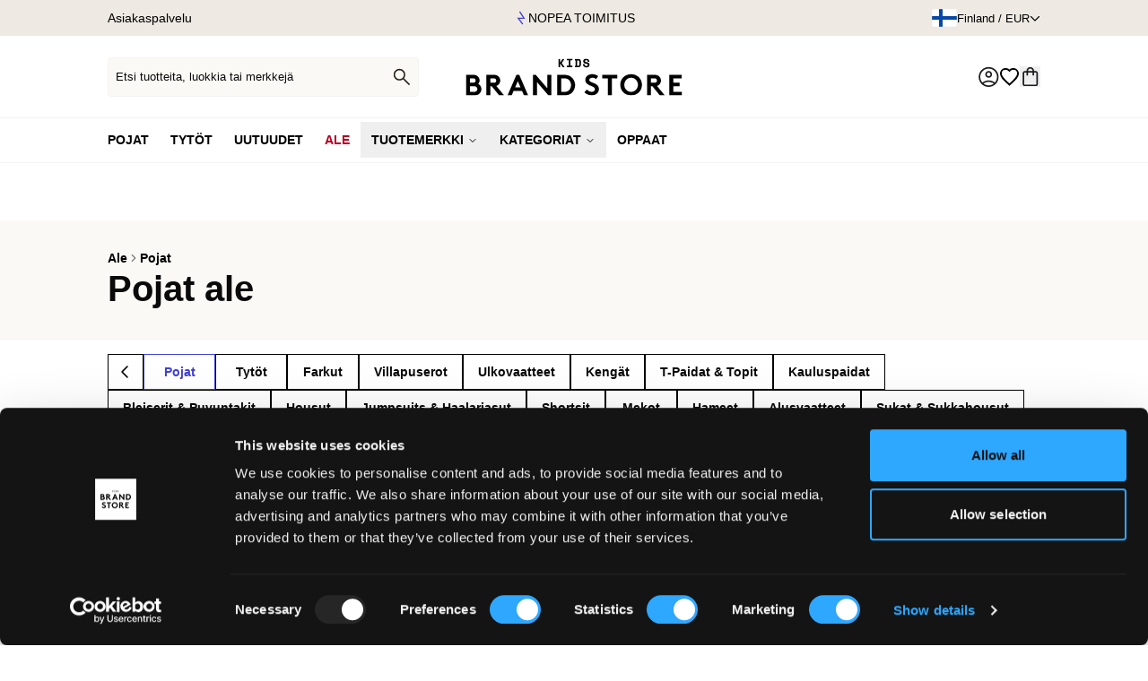

--- FILE ---
content_type: application/javascript; charset=utf-8
request_url: https://kidsbrandstore.fi/_next/static/chunks/3261-cc87f7423362705d.js?dpl=dpl_4yLgDJAJC1D1qusMQg7AL3krKfdA
body_size: 2623
content:
"use strict";(self.webpackChunk_N_E=self.webpackChunk_N_E||[]).push([[3261],{86113:(e,t,a)=>{a.d(t,{AS:()=>i,Ml:()=>c,sx:()=>n});var r=a(19709),o=a(64300);let n=e=>{window.dataLayer=window.dataLayer||[],window.dataLayer.push(e)},i=e=>{let{product:t,price:a,locale:n}=e;(0,o.LQ)({product:t,price:a}),t.sizes.length>0&&t.sizes.forEach(e=>(0,r.He)({itemId:e.sku,locale:n,categoryName:t.categories.length>0?t.gender+t.categories.reduce((e,t)=>e+" > "+t.name,""):t.gender||""}))},c=e=>{let{product:t,locale:a,cartId:n}=e;(0,o.tv)(t),(0,r.Jc)({cartRef:n,locale:a,items:[{itemId:t.variantId,quantity:1}]})}},64300:(e,t,a)=>{a.d(t,{Fq:()=>m,LQ:()=>i,Sz:()=>d,Y0:()=>g,_$:()=>l,hR:()=>c,mX:()=>u,r0:()=>n,tv:()=>o,wE:()=>s});var r=a(29602);let o=e=>{var t;p({event:"addToCart",ecommerce:{currencyCode:e.currency,add:{products:[{brand:e.brand.name,category:e.categories.length>0?e.categories[e.categories.length-1].name:"",dimension5:(null===(t=e.sizes.find(t=>e.variantId===t.sku))||void 0===t?void 0:t.ean)||"",id:e.id,name:e.name,price:String(e.salePrice/100),variant:e.color,quantity:1,gender:(0,r.o_)(e.gender||"")}]}}})},n=e=>{var t;p({event:"removeFromCart",ecommerce:{currencyCode:e.currency,remove:{products:[{brand:e.brand.name,category:e.categories.length>0?e.categories[e.categories.length-1].name:"",dimension5:(null===(t=e.sizes.find(t=>e.variantId===t.sku))||void 0===t?void 0:t.ean)||"",id:e.id,name:e.name,price:String(e.salePrice/100),variant:e.color,quantity:1,gender:(0,r.o_)(e.gender||"")}]}}})},i=e=>{let{product:t,price:a}=e;p({event:"productDetail",ecommerce:{details:{actionField:{action:"detail"},products:[{brand:t.brand.name,category:t.categories.length>0?t.categories[t.categories.length-1].name:"",id:t.id,name:t.name,price:String(a/100),variant:t.color,quantity:1,gender:(0,r.o_)(t.gender||"")}]}}})},c=(e,t)=>{p({event:"productList",ecommerce:{impressions:e.map(e=>({brand:e.brand.name,category:e.categories.length>0?e.categories[e.categories.length-1].name:"",id:e.id,name:e.name,list:t,price:String(e.salePrice/100),variant:e.color,quantity:1,gender:(0,r.o_)(e.gender||"")}))}})},d=e=>{p({event:"checkoutStep",ecommerce:{currencyCode:e[0].currency,checkout:{actionField:{action:"checkout",step:1},products:e.map(e=>({brand:e.brand.name,category:e.categories.length>0?e.categories[e.categories.length-1].name:"",id:e.id,name:e.name,price:String(e.salePrice/100),variant:e.color,quantity:1,gender:(0,r.o_)(e.gender||"")}))}}})},s=e=>{let{products:t,payment_method:a}=e;p({event:"checkoutStep",ecommerce:{checkout_option:{actionField:{action:"payment",option:a,step:3},products:t.map(e=>({brand:e.brand.name,category:e.categories.length>0?e.categories[e.categories.length-1].name:"",id:e.id,name:e.name,price:String(e.salePrice/100),variant:e.color,quantity:1,gender:(0,r.o_)(e.gender||"")}))},currencyCode:t[0].currency}})},l=e=>{let{products:t,shipping_option:a,shipping_cost:o}=e;p({event:"checkoutStep",ecommerce:{checkout_option:{actionField:{action:"shipping",option:a,shipping:String(o/100),step:2},products:t.map(e=>({brand:e.brand.name,category:e.categories.length>0?e.categories[e.categories.length-1].name:"",id:e.id,name:e.name,price:String(e.salePrice/100),variant:e.color,quantity:1,gender:(0,r.o_)(e.gender||"")}))},currencyCode:t[0].currency}})},u=e=>{let{products:t,order:a,userData:o}=e;p({event:"purchase",ecommerce:{purchase:{actionField:{action:"purchase",coupon:a.checkout.discountCodes.length>0?a.checkout.discountCodes[0].code:"",id:a.reference,revenue:String(a.checkout.totals.grandTotal/100),shipping:String(a.checkout.totals.shippingTotal/100),tax:String(a.checkout.totals.taxTotal/100)},products:t.map(e=>({brand:e.brand.name,category:e.categories.length>0?e.categories[e.categories.length-1].name:"",id:e.id,name:e.name,price:String(e.salePrice/100),variant:e.color,quantity:e.quantity,gender:(0,r.o_)(e.gender||"")})),userData:o},currencyCode:t[0].currency}})},m=e=>{let{promotionId:t,promotionName:a}=e;p({event:"viewPromotion",ecommerce:{promoView:{promotion_id:t,promotion_name:a}}})},g=e=>{let{promotionId:t,promotionName:a}=e;p({event:"selectPromotion",ecommerce:{promoView:{promotion_id:t,promotion_name:a}}})},p=e=>{window.dataLayer=window.dataLayer||[],window.dataLayer.push({ecommerce:null}),window.dataLayer.push(e)}},40917:(e,t,a)=>{a.d(t,{EU:()=>f,Ht:()=>v,JE:()=>l,KE:()=>k,Ni:()=>b,PD:()=>u,Ub:()=>g,Ye:()=>h,_F:()=>S,ci:()=>w,d1:()=>p,gx:()=>T,s2:()=>m,ti:()=>y,uL:()=>_});var r=a(29602),o=a(39497);let n=()=>"undefined"!=typeof navigator&&/Android|webOS|iPhone|iPad|iPod|BlackBerry|IEMobile|Opera Mini/i.test(navigator.userAgent),i=["gender","tags","custom.collectionIds","ItemOutlet","labels","variant.ean","variant.size_description_variant","category","color","json.labelStyle"],c=["member_bas"],d={se:"200.01",no:"200.01",dk:"150.01",pl:"85.01",rest:"20.01"},s=(e,t,a)=>(0,o.xW)({market:e,locale:t,clusterId:"w96BE6EBD",touchpoint:n()?"mobile":"desktop",session:a?()=>({customerKey:"9660e413-4393-4699-81f2-3fc65729ff76",sessionKey:"2b8ad27a-4fdb-4451-9821-8bd197add158"}):(0,o.R8)()}),l=async e=>{let{params:t,market:a,locale:o,noSession:n,carouselAlgorithms:d,productRules:l}=e,u=null==d?void 0:d.map((e,t)=>{var a,o;return{id:e.id,algorithm:e.algorithm,...e.productRules&&{productRules:(null===(a=e.productRules)||void 0===a?void 0:a.listValue)?(0,r.S5)(e.productRules.listValue):(null===(o=e.productRules)||void 0===o?void 0:o.freeTextValue)||""}}});return await s(a,o,n).query.landingPage({...t,presentPrices:c,presentCustom:i},{navigation:{include:!0},recommendationLists:u||[{id:"PERSONAL-0",algorithm:"PERSONAL"},{id:"TOP_PRODUCTS-1",algorithm:"TOP_PRODUCTS"},{id:"NEWEST_PRODUCTS-2",algorithm:"NEWEST_PRODUCTS"}]})},u=async e=>{let{params:t,market:a,locale:r,noSession:o}=e;try{return await s(a,r,o).query.productPage({...t,presentPrices:c,presentCustom:i},{productGroup:{include:!0},recommendationLists:[{id:"styleWith",algorithm:"STYLE_WITH"},{id:"similar",algorithm:"ALTERNATIVES"},{id:"otherBought",algorithm:"UPSELL"}]})}catch(e){if(e)return null;throw e}},m=async e=>{let{params:t,market:a,locale:r}=e;return await s(a,r).query.cartPage({...t,presentPrices:c,presentCustom:i},{recommendationLists:[{id:"upsell",algorithm:"CART",productRules:"rule excl price [ ".concat(d[a.toLowerCase()]||d.rest,", infinity ]")}]})},g=async e=>{let{params:t,market:a,locale:r}=e;return await s(a,r).query.searchPage({...t,presentPrices:c,presentCustom:i})},p=async e=>{let{params:t,market:a,locale:r}=e;return await s(a,r).query.autocomplete({...t,presentPrices:c,presentCustom:i})},y=async e=>{let{params:t,market:a,locale:r,noSession:o}=e;return s(a,r,o).query.navigationTree(t)},v=async()=>{let{customerKey:e,sessionKey:t}=(0,o.R8)()();return{customerKey:e,sessionKey:t}},h=async e=>{(0,o.R8)().updateCustomerKey(e)},w=async e=>{let{ticket:t,market:a,locale:r}=e;await s(a,r).notify.click(t)},S=async e=>{let{ticket:t,market:a,locale:r}=e;await s(a,r).notify.addToCart(t)},b=async e=>{let{ticket:t,market:a,locale:r,type:o="add"}=e;if("remove"===o)return await s(a,r).notify.removeFavorite(t);await s(a,r).notify.addFavorite(t)},_=async e=>{let{market:t,locale:a}=e;await s(t,a).notify.removeRecentSearches("removeAll")},f=async(e,t)=>{var a,r;let o=await v(),n={customerKey:o.customerKey,sessionKey:o.sessionKey,market:t,lines:null==e?void 0:null===(r=e.checkout)||void 0===r?void 0:null===(a=r.items)||void 0===a?void 0:a.map(e=>{var t;return{quantity:e.quantity,variantKey:(null===(t=e.options)||void 0===t?void 0:t.clone)==="true"?e.productVariantId+"-clone":e.productVariantId}})};await fetch("/api/track/elevate",{method:"POST",headers:{"Content-Type":"application/json"},body:JSON.stringify(n)}).then(e=>e).catch(e=>console.error(e))||console.log("error with elevate payment tracking")},k=e=>({department:"department",size:"variant.custom.size_group",color:"color",brand:"brand",price:"price",sort:"sort",page:"page",activity:"custom.activity",q:"q",category:"custom.site_category",product_type:"custom.product_type"})[e]||e,T=e=>({department:"department","variant.custom.size_group":"size",color:"color",brand:"brand",price:"price",sort:"sort",page:"page","custom.activity":"activity",q:"q","custom.site_category":"category","custom.product_type":"product_type"})[e]||e},19709:(e,t,a)=>{a.d(t,{He:()=>c,Jc:()=>i,Q4:()=>g,V$:()=>d,Z9:()=>p,gb:()=>u,i:()=>m,jB:()=>s,uw:()=>l});var r=a(86113),o=a(40917),n=a(29602);let i=e=>{0===e.items.length?d(e.cartRef,e.locale):y("cart",{cartRef:e.cartRef,locale:e.locale,items:e.items})},c=e=>{y("productview",{categoryName:e.categoryName,itemId:e.itemId,locale:e.locale})},d=(e,t)=>{y("emptyCart",{cartRef:e,locale:t})},s=async e=>{y("setContactId",e)},l=async(e,t)=>{let a=await fetch("/api/user/public/update",{method:"POST",headers:{"Content-Type":"application/json"},body:JSON.stringify({...e,promoteToMember:t})});if(!a.ok){let e=await a.json();return{contactId:void 0,error:{status:a.status,errorCode:e.error}}}return await a.json()},u=async e=>{let t="false"!==window.localStorage.getItem("klarna_newsletter"),a=window.localStorage.getItem("memberTermsApproved")||"0";window.localStorage.removeItem("klarna_newsletter"),window.localStorage.removeItem("memberTermsApproved");let n=(await (0,o.Ht)()).customerKey;a&&"1"===a&&(0,r.sx)({event:"memberSignup",email:e.email,source:"checkout"});let i=await fetch("/api/track/engage",{method:"POST",headers:{"Content-Type":"application/json"},body:JSON.stringify({...e,preferences:{acceptsEmail:t,acceptsSms:t},discoveryKey:n,consents:"1"===a?[{id:"memberTerms",value:!0}]:void 0})});i.ok||console.error("error",i);let c=await i.json();return c.contactId&&s(c.contactId),(0,r.sx)({event:"returning_customer",returning_customer:void 0!==c.contactType}),c.contactId},m=e=>{var t,a;return(null===(a=e.consents)||void 0===a?void 0:null===(t=a.find(e=>"memberTerms"===e.id))||void 0===t?void 0:t.value)||!1},g=e=>{let t=e||(0,n.R5)("_vaI");t&&(0,r.sx)({event:"voyado_id",external_id:t}),e&&s(e)},p=e=>{let{email:t,phone:a}=e;(0,r.sx)({event:"identifiedUser",email:t,phone:a})},y=(e,t)=>{window&&window.va&&window.va(e,t)}}}]);

--- FILE ---
content_type: application/javascript; charset=utf-8
request_url: https://kidsbrandstore.fi/_next/static/chunks/2326-4319d381da9c973b.js?dpl=dpl_4yLgDJAJC1D1qusMQg7AL3krKfdA
body_size: 7209
content:
"use strict";(self.webpackChunk_N_E=self.webpackChunk_N_E||[]).push([[2326],{36579:(e,t,l)=>{l.d(t,{default:()=>x,K:()=>p,M:()=>h});var s=l(95155),a=l(31032),i=l(44104),n=l(12115);let r=e=>{let{id:t,options:l,enabled:s=!0}=e,[a,r]=(0,n.useState)(),o=async()=>(0,i.zO)(await (0,i.r3)({productParentId:t,storeGroupId:l.storeGroupId,countryCode:l.countryCode}));return(0,n.useEffect)(()=>{!s||t.includes("clone")||o().then(r)},[]),a},o=e=>{let{id:t,options:l}=e,[s,a]=(0,n.useState)(),r=async()=>(0,i.JS)(await (0,i.yW)({productParentId:t,storeGroupId:l.storeGroupId,countryCode:l.countryCode}));return(0,n.useEffect)(()=>{t.includes("clone")||r().then(a).catch(e=>a([]))},[]),s};var c=l(29602);let d="ECOM",u=(0,n.createContext)({}),m=(0,n.createContext)({}),x=e=>{let{id:t,locale:l,children:i}=e,{market:x}=(0,c.YR)(l),p=r({id:t,options:{storeGroupId:d,countryCode:a.A[x].country}}),h=o({id:t,options:{storeGroupId:d,countryCode:a.A[x].country}}),[f,v]=(0,n.useState)(void 0),[b,g]=(0,n.useState)(),[j,y]=(0,n.useState)(),[w,k]=(0,n.useState)(),[N,C]=(0,n.useState)(!1);return(0,s.jsx)(u.Provider,{value:{setSelectedSize:v,setActiveAddonModal:y,setActiveSizeDialog:g,setSelectedAddons:k,setShowSizeIndicator:C},children:(0,s.jsx)(m.Provider,{value:{selectedSize:f,activeSizeDialog:b,activeAddonModal:j,price:p,memberPrice:void 0,stock:h,selectedAddons:w,showSizeIndicator:N},children:i})})},p=()=>(0,n.use)(u),h=()=>(0,n.use)(m)},53984:(e,t,l)=>{l.d(t,{A:()=>n});var s=l(95155),a=l(5565),i=l(12115);function n(e){let{src:t,alt:l,fill:n,loading:r,className:o,sizes:c}=e,[d,u]=(0,i.useState)(!1);return(0,s.jsx)("div",{className:"transition-opacity duration-300",style:{opacity:d?1:0},children:(0,s.jsx)(a.default,{src:t,alt:l,fill:n,loading:r||"lazy",className:o,sizes:c,onLoad:()=>u(!0)})})}},33553:(e,t,l)=>{l.d(t,{A:()=>n});var s=l(95155),a=l(4617),i=l.n(a);let n=e=>{let{labels:t,outOfStock:l,lang:a,outlet:n,className:r}=e;return(0,s.jsxs)("div",{className:"absolute left-0 flex flex-col gap-1.5 bottom-9 lg:bottom-4 ".concat(r),children:[t&&t.filter(e=>"Bundle"!==e.name).map((e,t)=>(0,s.jsx)("div",{className:i()("p-1.5 lg:p-2 bg-white text-black w-max text-[.625rem] font-semibold uppercase leading-none gap-2 flex"),style:{color:e.color,backgroundColor:e.backgroundColor},children:(0,s.jsx)("span",{children:e.name})},t)),l&&(0,s.jsx)("div",{className:i()("p-1.5 lg:p-2 bg-white text-black  w-max text-[.625rem] font-semibold uppercase leading-none gap-2 flex"),children:(0,s.jsx)("span",{children:"Out of stock"})}),n&&(0,s.jsx)("div",{className:i()("p-1.5 lg:p-2 bg-[#252525] text-white  w-max text-[.625rem] font-semibold uppercase leading-none gap-2 flex"),children:(0,s.jsx)("span",{children:"Outlet"})})]})}},89954:(e,t,l)=>{l.d(t,{A:()=>b});var s=l(95155),a=l(35600),i=l(14085),n=l(9955),r=l(56870),o=l(29602),c=l(25848),d=l(76046),u=l(20241);let m=async(e,t,l,s,a)=>await fetch("/api/product/".concat(t,"/").concat(l,"/watchlist"),{method:"POST",body:JSON.stringify({email:s,options:a})}),x=()=>{let e=(0,d.useParams)(),{toast:t}=(0,u.dj)(),{market:l}=(0,o.YR)(e.locale);return(0,c.n)({mutationFn:e=>{let{product:t,variant:s,email:a,options:i}=e;return m(t,l,s,a)},onSuccess:(e,l)=>{t({title:"Product added to watchlist",description:"You will receive an email when the product is in stock"})},onError:(e,l,s)=>{t({title:"Error adding product to watchlist",description:"Please try again"})}})};var p=l(2252),h=l(54426),f=l(9446),v=l(12115);let b=e=>{let{product:t,variant:l,locale:c}=e,{language:d}=(0,o.YR)(c),{mutateAsync:u,status:m}=x(),[b,g]=(0,v.useState)(""),j=/^[\w-\.]+@([\w-]+\.)+[\w-]{2,4}$/g,y=async e=>{e.stopPropagation(),e.preventDefault();let s=Object.fromEntries(new FormData(e.currentTarget));if(!s.email||!j.test(e.currentTarget.email.value)){g("Please enter a valid email address.");return}try{var a;await u({product:t,variant:(null===(a=t.sizes.find(e=>e.name===l))||void 0===a?void 0:a.sku)||"",email:s.email})}catch(e){console.error("Error submitting form:",e),g("Couldn't monitor product. Please try again later.")}};return(0,s.jsxs)("div",{className:"bg-lightBackground h-full flex flex-col",children:[(0,s.jsxs)("div",{className:"flex items-center gap-2 justify-between p-4 border-b border-[#eeeeee] bg-white",children:[(0,s.jsxs)("div",{className:"flex items-center gap-4",children:[(0,s.jsx)(h.A,{}),(0,s.jsxs)("h4",{className:"text-sm font-bold uppercase leading-none font-secondary",children:[t.name,": ",l||""]})]}),(0,s.jsx)(r.kN,{className:"w-10 h-10 rounded-full border border-border flex items-center justify-center","aria-label":(0,a.o)("accessibility.close",c),children:(0,s.jsx)(p.A,{className:"!w-3 !h-3"})})]}),(0,s.jsxs)("div",{className:"p-8",children:[(0,s.jsx)("p",{className:"text-2xl mb-4 font-semibold",children:(0,s.jsx)(a.A,{txKey:"monitor.title",locale:c})}),(0,s.jsx)("p",{className:"text-base mb-6 font-medium",children:(0,s.jsx)(a.A,{txKey:"monitor.description",locale:c})}),(0,s.jsx)("p",{className:"text-base mb-6 font-medium",children:(0,s.jsx)(a.A,{txKey:"monitor.descriptionMore",locale:c})}),(0,s.jsxs)("form",{id:"".concat(t.id,"-monitor-form"),onSubmit:y,children:[(0,s.jsx)("input",{readOnly:!0,id:"lang_code",name:"lang_code",type:"text",hidden:!0,value:d}),(0,s.jsx)("input",{readOnly:!0,id:"product_variant_id",name:"product_variant_id",type:"text",hidden:!0,value:l||""}),(0,s.jsx)("input",{readOnly:!0,id:"date",name:"date",type:"text",hidden:!0,value:new Date().toISOString().slice(0,10)}),(0,s.jsx)(n.p,{defaultValue:"",id:"email",name:"email",type:"email",placeholder:(0,a.o)("monitor.emailPlaceholder",c),required:!0,className:"w-full bg-white h-10 text-base rounded-none"}),(0,s.jsx)(i.$,{className:"text-white rounded-none w-full mt-4 uppercase font-bold h-10 font-secondary text-xs",variant:"default",status:m,type:"button",onClick:e=>{let l=document.getElementById("".concat(t.id,"-monitor-form"));l?l.requestSubmit():console.log("Form not found")},children:(0,s.jsx)(a.A,{txKey:"monitor.button",locale:c})})]}),""!==b?(0,s.jsx)("span",{className:"text-xs mt-2",children:b}):"",(0,s.jsxs)("div",{className:"p-2 mt-4 flex items-start gap-1.5 bg-darkBackground",children:[(0,s.jsx)("div",{className:"shrink-0 mt-1",children:(0,s.jsx)(f.A,{})}),(0,s.jsx)("p",{className:"text-sm",children:(0,s.jsx)(a.A,{txKey:"monitor.emailText",locale:c})})]})]})]})}},12326:(e,t,l)=>{l.d(t,{A:()=>I});var s=l(95155),a=l(53984),i=l(35600),n=l(99627),r=l(25488),o=l(31032),c=l(40917),d=l(29602),u=l(4617),m=l.n(u),x=l(5565),p=l(48173),h=l.n(p),f=l(76046),v=l(12115),b=l(33553),g=l(83241),j=l(30324),y=l(14085),w=l(21463);let k=e=>{let{products:t,setActiveProduct:l,activeProduct:a}=e,i=(0,w.A)(1024);return(0,s.jsxs)("div",{className:"flex gap-1.5 mt-3 ",children:[t.slice(0,5).map(e=>(0,s.jsx)("div",{className:"w-4",children:i?(0,s.jsx)(y.$,{variant:"link",className:m()("h-4 w-full rounded-[1px] relative flex items-center justify-center overflow-hidden border p-0",a.id===e.id?"border-black":"border-gray-300"),style:{backgroundColor:e.colorHex},onClick:()=>{l(e)},"aria-label":"Select color",children:a.id===e.id&&(0,s.jsx)("div",{className:"absolute top-t left-l w-4 h-4 rounded-[1px] border-2 border-white shadow-[0_0_0_1px_black]"})}):(0,s.jsxs)(h(),{href:e.fullSlug,onMouseEnter:()=>{l(e)},className:m()("h-4 w-full rounded-[1px] relative flex items-center justify-center overflow-hidden border ",a.id===e.id?"border-black":"border-gray-300"),style:{backgroundColor:e.colorHex},"aria-label":"".concat(e.name||"Product"," - ").concat(e.color||"Color"),children:[(0,s.jsx)("span",{className:"sr-only",children:e.color}),a.id===e.id&&(0,s.jsx)("div",{className:"absolute top-t left-l w-4 h-4 rounded-[1px] border-2 border-white shadow-[0_0_0_1px_black]"})]})},e.id)),t.length>5&&(0,s.jsx)("div",{className:"h-4 flex items-center justify-center leading-none text-sm opacity-60",children:(0,s.jsxs)("span",{className:"block",children:["+",t.length-5]})})]})};var N=l(36579),C=l(56870),S=l(2252),A=l(54426),P=l(739);let z=e=>{let{setQuickATCIsOpen:t,product:l}=e,{activeSizeDialog:a}=(0,N.M)(),{setActiveSizeDialog:i}=(0,N.K)(),[n,r]=(0,v.useState)(!1);return(0,v.useEffect)(()=>{n||(i(l.parentId),r(!0))},[]),(0,v.useEffect)(()=>{!a&&n&&t(!1)},[a,n]),(0,s.jsx)(s.Fragment,{})},E=e=>{let{product:t,locale:l}=e,[a,n]=(0,v.useState)(!1);return(0,s.jsxs)(C.cj,{open:a,onOpenChange:n,children:[(0,s.jsx)(C.CG,{asChild:!0,children:(0,s.jsx)(y.$,{variant:"outline",className:"lg:w-8 lg:h-8 w-6 h-6 p-0 rounded-sm border-none opacity-80 bg-white","aria-label":(0,i.o)("accessibility.quickAtc",l),children:(0,s.jsx)(S.A,{className:"!w-2 lg:!w-2.5 !h-2 lg:!h-2.5 rotate-45"})})}),(0,s.jsxs)(C.h,{side:"bottom",className:"p-0",children:[(0,s.jsx)(C.qp,{className:"sr-only",children:"Choose size"}),(0,s.jsx)("div",{className:"w-full p-4 border-b border-[#eeeeee] bg-white ",children:(0,s.jsxs)("div",{className:"max-w-[600px] mx-auto flex items-center gap-2 justify-between",children:[(0,s.jsxs)("div",{className:"flex items-center gap-4",children:[(0,s.jsx)(A.A,{}),(0,s.jsx)("p",{className:"text-sm font-bold uppercase leading-none font-secondary",children:(0,s.jsx)(i.A,{txKey:"product.chooseSize",locale:l})})]}),(0,s.jsx)(C.kN,{className:"w-10 h-10 rounded-full border border-border flex items-center justify-center","aria-label":(0,i.o)("accessibility.close",l),children:(0,s.jsx)(S.A,{className:"!w-3 !h-3"})})]})}),t.modelSize&&t.modelHeight&&(0,s.jsxs)("p",{className:"my-4 text-sm max-w-[600px] px-4 lg:px-0 mx-auto",children:[(0,s.jsx)(i.A,{txKey:"product.modelLength",locale:l})," ",(0,s.jsx)("b",{className:"font-semibold",children:t.modelHeight})," ",(0,s.jsx)(i.A,{txKey:"product.modelSize",locale:l})," ",(0,s.jsx)("b",{className:"font-semibold",children:t.modelSize})]}),(0,s.jsxs)(N.default,{id:t.sku,locale:l,children:[(0,s.jsx)(z,{setQuickATCIsOpen:n,product:t}),(0,s.jsx)(P.A,{sizes:t.sizes,locale:l,product:t})]})]})]})};function I(e){let{product:t,compact:l,boost:u}=e,p=(0,f.useParams)(),y=[t,...t.variants],[w,N]=(0,v.useState)(t),[C,S]=(0,v.useState)(!1),[A,P]=(0,v.useState)([]),[z,I]=(0,v.useState)(null),O=p.locale,{market:_}=(0,d.YR)(O),K=o.A[_],M=e=>{e.preventDefault()},D=(0,v.useCallback)(e=>{I(e||null)},[]),Q=(0,v.useCallback)(e=>{P(t=>{t.length===e.slideNodes().length&&e.off("slidesInView",Q);let l=e.slidesInView().filter(e=>!t.includes(e));return t.concat(l)})},[]);return(0,v.useEffect)(()=>{z&&(Q(z),z.on("slidesInView",Q),z.on("reInit",Q))},[z,Q]),(0,s.jsxs)("div",{className:"pb-3",children:[(0,s.jsxs)(h(),{onMouseEnter:()=>S(!0),onMouseLeave:()=>S(!1),href:"".concat(w.fullSlug),className:"group",onClick:e=>{var t;(null===(t=w.attributes)||void 0===t?void 0:t.ticket)&&"IMG"===e.target.nodeName&&(0,c.ci)({ticket:w.attributes.ticket,market:K.elevateMarket,locale:K.locale})},children:[(0,s.jsxs)("div",{className:m()("image overflow-hidden bg-lightBackground relative pb-[140%] h-auto",u&&"lg:pb-[calc(140%+93px)]"),children:[w.media[0]&&(0,s.jsx)(x.default,{src:w.media[0].imageSrc,alt:w.media[0].altText,fill:!0,sizes:u?"(max-width: 1024px) 100vw, 50vw":"(max-width: 1024px) 100vw, 25vw",className:"h-full w-full object-cover object-center"}),C&&w.media.length>1&&(0,s.jsx)("div",{className:" absolute overflow-hidden w-full h-full top-0 left-0 hidden lg:block ",children:(0,s.jsxs)(n.Carousel,{opts:{align:"start",loop:!0,startIndex:1},setApi:D,className:"w-full","aria-label":"product-gallery-carousel",children:[(0,s.jsx)(n.CarouselContent,{className:"-ml-0",children:w.media.map((e,t)=>(0,s.jsx)(n.CarouselItem,{className:m()("basis-full pl-0 pb-[140%] relative bg-lightBackground [&:nth-child(2)]:bg-transparent",u&&"lg:pb-[calc(140%+93px)]"),children:(0,s.jsx)("div",{className:"image ",children:e&&A.includes(t)?(0,s.jsx)(a.A,{src:e.imageSrc,alt:e.altText,fill:!0,loading:"lazy",sizes:u?"(max-width: 1024px) 100vw, 50vw":"(max-width: 1024px) 50vw, 25vw",className:"object-cover object-center"}):(0,s.jsx)(r.E,{className:"bg-transparent absolute rounded-none top-0 left-0 w-full h-full"})})},t))}),(0,s.jsx)("div",{onClick:M,children:(0,s.jsx)(n.CarouselPrevious,{className:"!w-8 !h-8 rounded-none shadow-none hidden lg:flex left-2 border-none bg-transparent hover:bg-white/50 [&>*]:fill-black","aria-label":(0,i.o)("accessibility.previous",O)})}),(0,s.jsx)("div",{onClick:M,children:(0,s.jsx)(n.CarouselNext,{className:"!w-8 !h-8 rounded-none shadow-none right-2 hidden lg:flex border-none bg-transparent hover:bg-white/50 [&>*]:fill-black","aria-label":(0,i.o)("accessibility.next",O)})})]})}),(0,s.jsx)("div",{className:"absolute top-0 right-0 ",onClick:M,children:(0,s.jsx)(j.default,{product:w,className:"!w-8 !h-9 lg:!h-12 lg:!w-12",locale:O})}),w.sizes.length>0&&(0,s.jsx)("div",{className:"absolute bottom-1.5 lg:bottom-2 left-0 right-0 mx-auto w-8",onClick:M,children:(0,s.jsx)(E,{product:w,locale:O})}),(0,s.jsx)(b.A,{labels:null==w?void 0:w.labels,lang:O,outOfStock:!1})]}),!l&&(0,s.jsxs)("div",{className:"pt-2",children:[(0,s.jsx)("p",{className:"text-xs text-black/80 mb-0.5",children:w.brand.name}),(0,s.jsx)("h3",{className:"text-xs text-[#241c15] font-semibold uppercase mb-1",children:w.name}),(0,s.jsxs)("div",{className:"flex items-center gap-1",children:["4205"===w.id&&(0,s.jsx)("p",{className:"text-xs text-black/80 leading-none",children:(0,i.o)("price.from",O)}),(0,s.jsxs)("div",{className:"flex flex-col gap-1",children:[(0,s.jsx)(g.default,{basePrice:w.price,salePrice:w.salePrice,locale:O}),w.labels.find(e=>"Bundle"===e.name)&&(0,s.jsx)("div",{className:"bg-blush text-white normal-case font-primary py-1 px-2 h-auto font-semibold text-xs ",children:(0,s.jsx)(i.A,{txKey:"product.bundleTitle",locale:O})})]})]})]})]}),y&&y.length>1&&!l&&(0,s.jsx)(k,{products:y,setActiveProduct:N,activeProduct:w})]})}},739:(e,t,l)=>{l.d(t,{A:()=>f});var s=l(95155),a=l(97992),i=l(36579),n=l(35600),r=l(14085),o=l(56870),c=l(31032),d=l(44002),u=l(44104),m=l(29602),x=l(76046),p=l(12115),h=l(89954);let f=e=>{var t;let{sizes:l,allOutOfStock:f,locale:v,product:b}=e,g=(0,x.useParams)(),{market:j}=(0,m.YR)(g.locale),y=b.parentId.replace("-clone",""),{mutateAsync:w}=(0,d.A)(),[k,N]=(0,p.useState)(),{setActiveSizeDialog:C}=(0,i.K)(),{setIsOpen:S}=(0,a.ZZ)(),[A,P]=(0,p.useState)(l),[z,E]=(0,p.useState)();(0,p.useEffect)(()=>{(async()=>{let e=await (0,u.yW)({productParentId:y,storeGroupId:"ECOM",countryCode:c.A[j].country}).catch(e=>[]);if("productParent"in e){let t=e.productParent.productVariants;P(e=>e.map(e=>{let l=t.find(t=>t.id===e.sku.replace("-clone","")),s=l?l.availableQuantity<10?"Few left":"":void 0;return s=l?0===l.availableQuantity?"Sold out":s:void 0,{...e,stock:(null==l?void 0:l.availableQuantity)||0,stockLabel:s,available:(null==l?void 0:l.isAvailable)||!1}}))}else P(e=>e.map(e=>({...e,stock:0,stockLabel:"Sold out",available:!1})))})()},[l]);let I=async e=>{var t,l,s;N(e);let a={market:j,clone:String(null==b?void 0:null===(t=b.attributes)||void 0===t?void 0:t.clone)||"false",gender:(0,m.o_)((null==b?void 0:b.gender)||""),variantKey:(null==b?void 0:null===(l=b.attributes)||void 0===l?void 0:l.clone)?e+"-clone":e,ticket:null==b?void 0:null===(s=b.attributes)||void 0===s?void 0:s.ticket};await w({product:{...b,variantId:e.replace("-clone","")},quantity:1,options:a}),N(void 0),null==C||C(void 0),S(!0)};return(0,s.jsxs)(o.cj,{children:[(0,s.jsx)("div",{className:"max-h-[calc(90vh-4.75rem)] overflow-y-auto pb-12 mx-auto max-w-[600px]",children:A.map(e=>(0,s.jsx)("div",{className:"border-t border-[#eeeeee]  w-full flex items-center justify-between px-4 h-16 lg:px-0",children:e.stock<1?(0,s.jsxs)("div",{className:"flex items-center justify-between w-full",children:[(0,s.jsxs)("div",{children:[(0,s.jsxs)("div",{className:"flex items-center",children:[(0,s.jsx)("span",{className:"text-sm font-semibold pr-3 opacity-70 line-through",children:e.name}),(0,s.jsxs)("div",{className:"flex items-center",children:[(0,s.jsx)("div",{className:"w-1.5 h-1.5 rounded-full bg-blush mr-2"}),(0,s.jsx)("span",{className:"text-sm opacity-70",children:(0,n.o)("size.outOfStock",j)})]})]}),e.sizeDescription&&(0,s.jsx)("span",{className:"text-xs font-normal block",children:e.sizeDescription})]}),(0,s.jsx)(o.CG,{asChild:!0,children:(0,s.jsx)(r.$,{variant:"outline",onClick:()=>E({name:e.name,sku:e.sku}),children:(0,s.jsx)(n.A,{txKey:"monitor.title",locale:v})})})]}):(0,s.jsx)("div",{className:"flex items-center justify-between w-full h-full cursor-pointer",onClick:()=>I(e.sku),children:(0,s.jsxs)("span",{className:"text-sm font-semibold",children:[e.stock>3&&e.stock<6?(0,s.jsxs)("div",{className:"flex items-center",children:[(0,s.jsx)("span",{className:"text-sm font-semibold pr-3",children:k===e.sku?(0,n.o)("product.adding",v):e.name}),(0,s.jsxs)("div",{className:"flex items-center",children:[(0,s.jsx)("div",{className:"w-1.5 h-1.5 rounded-full bg-primary mr-2"}),(0,s.jsx)("span",{className:"text-sm font-normal opacity-70",children:(0,s.jsx)(n.A,{txKey:"product.fewLeft",locale:v})})]})]}):e.stock<4?(0,s.jsxs)("div",{className:"flex items-center",children:[(0,s.jsx)("span",{className:"text-sm font-semibold pr-3",children:k===e.sku?(0,n.o)("product.adding",v):e.name}),(0,s.jsxs)("div",{className:"flex items-center",children:[(0,s.jsx)("div",{className:"w-1.5 h-1.5 rounded-full bg-primary mr-2"}),(0,s.jsxs)("span",{className:"text-sm font-normal opacity-70",children:[(0,s.jsx)(n.A,{txKey:"size.only",locale:v})," ",e.stock," ",(0,s.jsx)(n.A,{txKey:"size.left",locale:v})]})]})]}):"".concat(k===e.sku?(0,n.o)("product.adding",v):e.name),e.sizeDescription&&(0,s.jsx)("span",{className:"text-xs font-normal block",children:e.sizeDescription})]})})},e.sku))}),(0,s.jsxs)(o.h,{className:"p-0 w-full sm:max-w-[400px]",children:[(0,s.jsx)(o.qp,{className:"sr-only",children:"Notify me when back in stock"}),(0,s.jsx)(h.A,{product:b,variant:null!==(t=null==z?void 0:z.name)&&void 0!==t?t:"",locale:v})]})]})}},30324:(e,t,l)=>{l.d(t,{default:()=>S});var s=l(95155),a=l(35600),i=l(91617),n=l(46733),r=l(31032),o=l(40917),c=l(29602),d=l(35906),u=l(25848),m=l(13030);let x=async(e,t)=>{var l;let s=e.sku+(!e.sku.includes("-clone")&&(null===(l=e.attributes)||void 0===l?void 0:l.clone)?"-clone":"");return t?v(s):f(s)},p=()=>{let e=(0,d.jE)();return(0,u.n)({mutationFn:e=>{let{product:t,options:l,locale:s}=e;return x(t,!1)},onSuccess:(e,t)=>{let{market:l}=(0,c.YR)(t.locale),s=r.A[l];if(h(t.product.id,l),t.product){var a;(0,o.Ni)({ticket:t.product.sku+(!t.product.sku.includes("-clone")&&(null===(a=t.product.attributes)||void 0===a?void 0:a.clone)?"-clone":""),market:s.elevateMarket,locale:s.locale})}},onMutate:async t=>{await e.cancelQueries({queryKey:[n.gp.wishlist]});let l=e.getQueryData([n.gp.wishlist]);return e.setQueryData([n.gp.wishlist],e=>{var l;let s=e,a=t.product.sku+(!t.product.sku.includes("-clone")&&(null===(l=t.product.attributes)||void 0===l?void 0:l.clone)?"-clone":"");return s&&s.includes(a)&&(s=[...s,a]),s}),{previousSession:l}},onError:(t,l,s)=>{(null==s?void 0:s.previousSession)&&e.setQueryData([n.gp.wishlist],s.previousSession)},onSettled:()=>{e.invalidateQueries({queryKey:[n.gp.wishlist]})}})},h=async(e,t)=>(await fetch("/api/product/".concat(t,"/").concat(e,"/favourite-change"),{method:"PATCH",body:JSON.stringify({type:"add"})})).ok,f=async e=>{let t=[],l=(0,m.getCookie)("wishlist");if(l){let s=JSON.parse(l);t=s.includes(e)?s:[...s,e]}else t=[e];(0,m.setCookie)("wishlist",JSON.stringify(t),{maxAge:31536e3,path:"/"})},v=async e=>[],b=async(e,t)=>t?w(e):y(e),g=()=>{let e=(0,d.jE)(),{data:t}={data:null};return(0,u.n)({mutationFn:e=>{let{product:l,options:s,locale:a}=e;return b(l,!!t)},onSuccess:(e,t)=>{let{market:l}=(0,c.YR)(t.locale),s=r.A[l];if(j(t.product.id,l),t.product){var a;(0,o.Ni)({ticket:t.product.sku+(!t.product.sku.includes("-clone")&&(null===(a=t.product.attributes)||void 0===a?void 0:a.clone)?"-clone":""),market:s.elevateMarket,locale:s.locale,type:"remove"})}},onMutate:async t=>{await e.cancelQueries({queryKey:[n.gp.wishlist]});let l=e.getQueryData([n.gp.wishlist]);return e.setQueryData([n.gp.wishlist],e=>{var l;let s=e,a=t.product.sku+(!t.product.sku.includes("-clone")&&(null===(l=t.product.attributes)||void 0===l?void 0:l.clone)?"-clone":"");return s&&s.includes(a)&&(s=[...s,a]),s}),{previousSession:l}},onError:(t,l,s)=>{(null==s?void 0:s.previousSession)&&e.setQueryData([n.gp.wishlist],s.previousSession)},onSettled:()=>{e.invalidateQueries({queryKey:[n.gp.wishlist]})}})},j=async(e,t)=>(await fetch("/api/product/".concat(t,"/").concat(e,"/favourite-change"),{method:"PATCH",body:JSON.stringify({type:"remove"})})).ok,y=async e=>{let t=[],l=(0,m.getCookie)("wishlist");if(l){var s;let a=e.sku+(!e.sku.includes("-clone")&&(null===(s=e.attributes)||void 0===s?void 0:s.clone)?"-clone":""),i=JSON.parse(l);if(!i.includes(a))return;t=i.filter(e=>e!==a)}else{console.log("no wishlist in cookie");return}0===t.length?(0,m.deleteCookie)("wishlist"):(0,m.setCookie)("wishlist",JSON.stringify(t),{maxAge:31536e3,path:"/"})},w=async e=>[];var k=l(91641);function N(e){let{className:t}=e;return(0,s.jsx)("svg",{focusable:"false",viewBox:"0 0 24 24",className:t,stroke:"black",strokeWidth:"2",width:"20",height:"20",fill:"white",children:(0,s.jsx)("path",{d:"m12 21.35-1.45-1.32C5.4 15.36 2 12.28 2 8.5 2 5.42 4.42 3 7.5 3c1.74 0 3.41.81 4.5 2.09C13.09 3.81 14.76 3 16.5 3 19.58 3 22 5.42 22 8.5c0 3.78-3.4 6.86-8.55 11.54z"})})}var C=l(12115);let S=e=>{let{className:t,pdp:l,product:n,locale:r}=e,[o,c]=(0,C.useState)(!1),[d,u]=(0,C.useState)(!1),{data:m}=(0,k.n)(),{mutateAsync:x}=p(),{mutateAsync:h}=g();(0,C.useEffect)(()=>{if(m){var e;let t=n.sku+(!n.sku.includes("-clone")&&(null===(e=n.attributes)||void 0===e?void 0:e.clone)?"-clone":"");c(m.includes(t))}},[m,n]);let f=async()=>{if(u(!0),o){var e;let t=n.sku+(!n.sku.includes("-clone")&&(null===(e=n.attributes)||void 0===e?void 0:e.clone)?"-clone":"");(null==m?void 0:m.find(e=>e===t))&&await h({product:n,locale:r})}else await x({product:n,locale:r});u(!1)};return(0,s.jsx)(i.l,{className:"".concat(t," w-6 h-6 shrink-0 p-0 bg-transparent border-none rounded-none data-[state=on]:bg-transparent  [&>*]:stroke-black [&>*]:data-[state=on]:!stroke-blush  [&>*]:fill-transparent [&>*]:data-[state=on]:!fill-blush "),"aria-label":o?(0,a.o)("accessibility.removeFromWishlist",r):(0,a.o)("accessibility.addToWishlist",r),onPressedChange:f,pressed:o,disabled:d,children:(0,s.jsx)(N,{className:"!h-5 !w-5"})})}},25488:(e,t,l)=>{l.d(t,{E:()=>i});var s=l(95155),a=l(29602);function i(e){let{className:t,...l}=e;return(0,s.jsx)("div",{className:(0,a.cn)("animate-pulse rounded-md bg-primary/10",t),...l})}},91617:(e,t,l)=>{l.d(t,{l:()=>c,v:()=>o});var s=l(95155),a=l(29501),i=l(31027),n=l(12115),r=l(29602);let o=(0,i.F)("inline-flex items-center justify-center gap-2 rounded-md text-sm font-medium transition-colors hover:bg-muted hover:text-muted-foreground focus-visible:outline-none focus-visible:ring-1 focus-visible:ring-ring disabled:pointer-events-none disabled:opacity-50 data-[state=on]:bg-[#e2e4f9] data-[state=on]:text-accent-foreground [&_svg]:pointer-events-none [&_svg]:size-4 [&_svg]:shrink-0",{variants:{variant:{default:"bg-transparent",outline:"border border-input bg-transparent shadow-sm hover:bg-accent hover:text-accent-foreground"},size:{default:"h-9 px-2 min-w-9",sm:"h-8 px-1.5 min-w-8",lg:"h-10 px-2.5 min-w-10"}},defaultVariants:{variant:"default",size:"default"}}),c=n.forwardRef((e,t)=>{let{className:l,variant:i,size:n,...c}=e;return(0,s.jsx)(a.b,{ref:t,className:(0,r.cn)(o({variant:i,size:n,className:l})),...c})});c.displayName=a.b.displayName},9446:(e,t,l)=>{l.d(t,{A:()=>a});var s=l(95155);function a(e){let{className:t}=e;return(0,s.jsx)("svg",{xmlns:"http://www.w3.org/2000/svg",width:"13",height:"11",viewBox:"0 0 13 11",fill:"none",className:t,children:(0,s.jsx)("path",{d:"M1.6875 10.1875C1.375 10.1875 1.10938 10.0781 0.890625 9.85938C0.671875 9.64062 0.5625 9.375 0.5625 9.0625V1.9375C0.5625 1.625 0.671875 1.35938 0.890625 1.14063C1.10938 0.921875 1.375 0.8125 1.6875 0.8125H11.3125C11.625 0.8125 11.8906 0.921875 12.1094 1.14063C12.3281 1.35938 12.4375 1.625 12.4375 1.9375V9.0625C12.4375 9.375 12.3281 9.64062 12.1094 9.85938C11.8906 10.0781 11.625 10.1875 11.3125 10.1875H1.6875ZM6.5 5.84375L1.5 2.65625V9.0625C1.5 9.11458 1.51833 9.15896 1.555 9.19563C1.59125 9.23188 1.63542 9.25 1.6875 9.25H11.3125C11.3646 9.25 11.409 9.23188 11.4456 9.19563C11.4819 9.15896 11.5 9.11458 11.5 9.0625V2.65625L6.5 5.84375ZM6.5 4.875L11.4062 1.75H1.59375L6.5 4.875ZM1.5 2.65625V1.75V9.0625C1.5 9.11458 1.51833 9.15896 1.555 9.19563C1.59125 9.23188 1.63542 9.25 1.6875 9.25H1.5V9.0625V2.65625Z",fill:"#1C1B1F"})})}}}]);

--- FILE ---
content_type: application/javascript; charset=utf-8
request_url: https://kidsbrandstore.fi/_next/static/chunks/1273-92b3757273222fe7.js?dpl=dpl_4yLgDJAJC1D1qusMQg7AL3krKfdA
body_size: 9015
content:
"use strict";(self.webpackChunk_N_E=self.webpackChunk_N_E||[]).push([[1273],{39497:(t,e,r)=>{r.d(e,{R8:()=>f,xW:()=>b});var s=class extends Error{constructor(t){super(t),this.name="AssertionError"}};function i(t,e=""){if(!t)throw new s(e)}function n(t,e){i("string"==typeof t&&t.length>0,e)}function a(t){return"string"==typeof t&&t.length>0}var o=class extends Error{constructor(t){super(t.message),this.details=t}};async function u(t,e){let{market:r,clusterUrl:s,session:i}=e,{customerKey:n,sessionKey:a}=await i(),o=new URL(`/api/storefront/v3/${t}`,s);return c(o,{market:r,customerKey:n,sessionKey:a}),o}function c(t,e){for(let[r,s]of Object.entries(e))if(null!=s){let e=Array.isArray(s)?s:[s];t.searchParams.set(r,e.map(String).join("|"))}}var h=class{constructor(t){this.c=t}addToCartPopup(t,e){return this.a("add-to-cart-popup",{params:t,body:{recommendationLists:e}})}autocomplete(t,e){return this.a("autocomplete",{params:t,body:e})}navigationTree(t){return this.a("navigation-tree",{params:t})}searchPage(t,e){let{facets:r,...s}=t;return this.a("search-page",{facets:r,params:{...s},body:e})}productPage(t,e){return this.a("product-page",{params:t,body:e})}cartPage(t,e){return this.a("cart-page",{params:t,body:e})}landingPage(t={},e){let{facets:r,...s}=t;return this.a("landing-page",{facets:r,params:{...s},body:e})}sponsoredPage(t){return this.a("sponsored-page",{params:t})}contentInformation(t){return this.a("content-information",{params:t})}contentSearchPage(t,e){return this.a("content-search-page",{params:t,body:e})}async a(t,e){let{params:r={},facets:s,body:n}=e;i("object"==typeof r,"If provided, params must be an object");let a=await u(`queries/${t}`,this.c),{locale:h,touchpoint:l}=this.c;c(a,{locale:h,touchpoint:l,...r,...function(t={}){let e={};for(let[r,s]of Object.entries(t))Array.isArray(s)||"object"!=typeof s?e[`f.${r}`]=s:(null!=s.min&&(e[`f.${r}.min`]=s.min),null!=s.max&&(e[`f.${r}.max`]=s.max));return e}(s)});let d=n?{method:"POST",headers:{"Content-Type":"text/plain"},body:JSON.stringify(n)}:{method:"GET"},p=await fetch(a,d),f=await p.json();if(p.status>=200&&p.status<400)return f;throw new o(f)}},l=class{constructor(t){this.c=t}click(t){return this.b("click",{ticket:t})}adImpression(t){return this.b("ad-impression",{ticket:t})}addToCart(t){return this.b("add-to-cart",{ticket:t})}addFavorite(t){return this.b("add-favorite","string"==typeof t?{productKey:t}:t)}removeFavorite(t){return this.b("remove-favorite","string"==typeof t?{productKey:t}:t)}removeRecentSearches(t){return this.b("remove-recent-searches","removeAll"===t?{removeAll:!0}:{phrases:t})}removeRecentlyViewed(t){return this.b("remove-recently-viewed","removeAll"===t?{removeAll:!0}:{productKeys:t})}end(){return this.b("end")}async b(t,e){let r=async r=>{let s=await u(`notifications/${t}`,this.c),n=e?JSON.stringify(e):void 0;i((await fetch(s,{method:"POST",body:n,keepalive:r})).ok)};try{await r(!0)}catch{await r(!1)}}},d=globalThis.localStorage,p=new Map;function f(t="voyado.session"){y();let e=()=>(function(t){if(!p.has(t)){let e=d.getItem(t),r=v();try{n(e);let s=JSON.parse(e);i(s&&"object"==typeof s),"customerKey"in s&&a(s.customerKey)&&(r.customerKey=s.customerKey),"sessionKey"in s&&a(s.sessionKey)&&(r.sessionKey=s.sessionKey),m(t,r,e)}catch{m(t,r)}}return p.get(t)})(t);return e.updateCustomerKey=r=>m(t,{...e(),customerKey:r}),e.reset=()=>m(t,v()),e}var y=function(t){let e,r=!1;return function(...s){return r||(r=!0,e=t.apply(this,s)),e}}(()=>{globalThis.addEventListener("storage",({key:t,storageArea:e})=>{t&&e===d&&p.delete(t)})});function v(){return{customerKey:crypto.randomUUID(),sessionKey:crypto.randomUUID()}}function m(t,e,r=""){p.set(t,e);let s=JSON.stringify(e);r!==s&&d.setItem(t,s)}function b(t){let e=(!function(t){i("object"==typeof t&&null!==t,'API config must be an "object"'),n(t.clusterId,'Property "clusterId" must be a non-empty string'),n(t.market,'Property "market" must be a non-empty string'),i("function"==typeof t.session,'Property "session" must be a method.');let e=["desktop","mobile"];n(t.locale,'Property "locale" must be a string and valid locale, e.g. "en-US".'),i(e.includes(t.touchpoint),`Property "touchpoint" must be one of: ${e.join(", ")}`)}(t),function(t){let{clusterId:e,...r}=t,s=(()=>{try{return new URL(e).href}catch{}return new URL(`https://${e}.api.esales.apptus.cloud/`).href})();return{...r,clusterUrl:s}}(t));return Object.freeze({clusterUrl:e.clusterUrl,query:new h(e),notify:new l(e)})}},34017:(t,e,r)=>{r.d(e,{m:()=>n});var s=r(99323),i=r(84403),n=new class extends s.Q{#t;#e;#r;constructor(){super(),this.#r=t=>{if(!i.S$&&window.addEventListener){let e=()=>t();return window.addEventListener("visibilitychange",e,!1),()=>{window.removeEventListener("visibilitychange",e)}}}}onSubscribe(){this.#e||this.setEventListener(this.#r)}onUnsubscribe(){this.hasListeners()||(this.#e?.(),this.#e=void 0)}setEventListener(t){this.#r=t,this.#e?.(),this.#e=t(t=>{"boolean"==typeof t?this.setFocused(t):this.onFocus()})}setFocused(t){this.#t!==t&&(this.#t=t,this.onFocus())}onFocus(){let t=this.isFocused();this.listeners.forEach(e=>{e(t)})}isFocused(){return"boolean"==typeof this.#t?this.#t:globalThis.document?.visibilityState!=="hidden"}}},15586:(t,e,r)=>{r.d(e,{jG:()=>i});var s=r(71768).Zq,i=function(){let t=[],e=0,r=t=>{t()},i=t=>{t()},n=s,a=s=>{e?t.push(s):n(()=>{r(s)})},o=()=>{let e=t;t=[],e.length&&n(()=>{i(()=>{e.forEach(t=>{r(t)})})})};return{batch:t=>{let r;e++;try{r=t()}finally{--e||o()}return r},batchCalls:t=>(...e)=>{a(()=>{t(...e)})},schedule:a,setNotifyFunction:t=>{r=t},setBatchNotifyFunction:t=>{i=t},setScheduler:t=>{n=t}}}()},38248:(t,e,r)=>{r.d(e,{t:()=>n});var s=r(99323),i=r(84403),n=new class extends s.Q{#s=!0;#e;#r;constructor(){super(),this.#r=t=>{if(!i.S$&&window.addEventListener){let e=()=>t(!0),r=()=>t(!1);return window.addEventListener("online",e,!1),window.addEventListener("offline",r,!1),()=>{window.removeEventListener("online",e),window.removeEventListener("offline",r)}}}}onSubscribe(){this.#e||this.setEventListener(this.#r)}onUnsubscribe(){this.hasListeners()||(this.#e?.(),this.#e=void 0)}setEventListener(t){this.#r=t,this.#e?.(),this.#e=t(this.setOnline.bind(this))}setOnline(t){this.#s!==t&&(this.#s=t,this.listeners.forEach(e=>{e(t)}))}isOnline(){return this.#s}}},47702:(t,e,r)=>{r.d(e,{X:()=>o,k:()=>u});var s=r(84403),i=r(15586),n=r(14267),a=r(2955),o=class extends a.k{#i;#n;#a;#o;#u;#c;#h;constructor(t){super(),this.#h=!1,this.#c=t.defaultOptions,this.setOptions(t.options),this.observers=[],this.#o=t.client,this.#a=this.#o.getQueryCache(),this.queryKey=t.queryKey,this.queryHash=t.queryHash,this.#i=c(this.options),this.state=t.state??this.#i,this.scheduleGc()}get meta(){return this.options.meta}get promise(){return this.#u?.promise}setOptions(t){if(this.options={...this.#c,...t},this.updateGcTime(this.options.gcTime),this.state&&void 0===this.state.data){let t=c(this.options);void 0!==t.data&&(this.setData(t.data,{updatedAt:t.dataUpdatedAt,manual:!0}),this.#i=t)}}optionalRemove(){this.observers.length||"idle"!==this.state.fetchStatus||this.#a.remove(this)}setData(t,e){let r=(0,s.pl)(this.state.data,t,this.options);return this.#l({data:r,type:"success",dataUpdatedAt:e?.updatedAt,manual:e?.manual}),r}setState(t,e){this.#l({type:"setState",state:t,setStateOptions:e})}cancel(t){let e=this.#u?.promise;return this.#u?.cancel(t),e?e.then(s.lQ).catch(s.lQ):Promise.resolve()}destroy(){super.destroy(),this.cancel({silent:!0})}reset(){this.destroy(),this.setState(this.#i)}isActive(){return this.observers.some(t=>!1!==(0,s.Eh)(t.options.enabled,this))}isDisabled(){return this.getObserversCount()>0?!this.isActive():this.options.queryFn===s.hT||this.state.dataUpdateCount+this.state.errorUpdateCount===0}isStatic(){return this.getObserversCount()>0&&this.observers.some(t=>"static"===(0,s.d2)(t.options.staleTime,this))}isStale(){return this.getObserversCount()>0?this.observers.some(t=>t.getCurrentResult().isStale):void 0===this.state.data||this.state.isInvalidated}isStaleByTime(t=0){return void 0===this.state.data||"static"!==t&&(!!this.state.isInvalidated||!(0,s.j3)(this.state.dataUpdatedAt,t))}onFocus(){let t=this.observers.find(t=>t.shouldFetchOnWindowFocus());t?.refetch({cancelRefetch:!1}),this.#u?.continue()}onOnline(){let t=this.observers.find(t=>t.shouldFetchOnReconnect());t?.refetch({cancelRefetch:!1}),this.#u?.continue()}addObserver(t){this.observers.includes(t)||(this.observers.push(t),this.clearGcTimeout(),this.#a.notify({type:"observerAdded",query:this,observer:t}))}removeObserver(t){this.observers.includes(t)&&(this.observers=this.observers.filter(e=>e!==t),this.observers.length||(this.#u&&(this.#h?this.#u.cancel({revert:!0}):this.#u.cancelRetry()),this.scheduleGc()),this.#a.notify({type:"observerRemoved",query:this,observer:t}))}getObserversCount(){return this.observers.length}invalidate(){this.state.isInvalidated||this.#l({type:"invalidate"})}async fetch(t,e){if("idle"!==this.state.fetchStatus&&this.#u?.status()!=="rejected"){if(void 0!==this.state.data&&e?.cancelRefetch)this.cancel({silent:!0});else if(this.#u)return this.#u.continueRetry(),this.#u.promise}if(t&&this.setOptions(t),!this.options.queryFn){let t=this.observers.find(t=>t.options.queryFn);t&&this.setOptions(t.options)}let r=new AbortController,i=t=>{Object.defineProperty(t,"signal",{enumerable:!0,get:()=>(this.#h=!0,r.signal)})},a=()=>{let t=(0,s.ZM)(this.options,e),r=(()=>{let t={client:this.#o,queryKey:this.queryKey,meta:this.meta};return i(t),t})();return(this.#h=!1,this.options.persister)?this.options.persister(t,r,this):t(r)},o=(()=>{let t={fetchOptions:e,options:this.options,queryKey:this.queryKey,client:this.#o,state:this.state,fetchFn:a};return i(t),t})();this.options.behavior?.onFetch(o,this),this.#n=this.state,("idle"===this.state.fetchStatus||this.state.fetchMeta!==o.fetchOptions?.meta)&&this.#l({type:"fetch",meta:o.fetchOptions?.meta}),this.#u=(0,n.II)({initialPromise:e?.initialPromise,fn:o.fetchFn,onCancel:t=>{t instanceof n.cc&&t.revert&&this.setState({...this.#n,fetchStatus:"idle"}),r.abort()},onFail:(t,e)=>{this.#l({type:"failed",failureCount:t,error:e})},onPause:()=>{this.#l({type:"pause"})},onContinue:()=>{this.#l({type:"continue"})},retry:o.options.retry,retryDelay:o.options.retryDelay,networkMode:o.options.networkMode,canRun:()=>!0});try{let t=await this.#u.start();if(void 0===t)throw Error(`${this.queryHash} data is undefined`);return this.setData(t),this.#a.config.onSuccess?.(t,this),this.#a.config.onSettled?.(t,this.state.error,this),t}catch(t){if(t instanceof n.cc){if(t.silent)return this.#u.promise;if(t.revert){if(void 0===this.state.data)throw t;return this.state.data}}throw this.#l({type:"error",error:t}),this.#a.config.onError?.(t,this),this.#a.config.onSettled?.(this.state.data,t,this),t}finally{this.scheduleGc()}}#l(t){this.state=(e=>{switch(t.type){case"failed":return{...e,fetchFailureCount:t.failureCount,fetchFailureReason:t.error};case"pause":return{...e,fetchStatus:"paused"};case"continue":return{...e,fetchStatus:"fetching"};case"fetch":return{...e,...u(e.data,this.options),fetchMeta:t.meta??null};case"success":let r={...e,data:t.data,dataUpdateCount:e.dataUpdateCount+1,dataUpdatedAt:t.dataUpdatedAt??Date.now(),error:null,isInvalidated:!1,status:"success",...!t.manual&&{fetchStatus:"idle",fetchFailureCount:0,fetchFailureReason:null}};return this.#n=t.manual?r:void 0,r;case"error":let s=t.error;return{...e,error:s,errorUpdateCount:e.errorUpdateCount+1,errorUpdatedAt:Date.now(),fetchFailureCount:e.fetchFailureCount+1,fetchFailureReason:s,fetchStatus:"idle",status:"error"};case"invalidate":return{...e,isInvalidated:!0};case"setState":return{...e,...t.state}}})(this.state),i.jG.batch(()=>{this.observers.forEach(t=>{t.onQueryUpdate()}),this.#a.notify({query:this,type:"updated",action:t})})}};function u(t,e){return{fetchFailureCount:0,fetchFailureReason:null,fetchStatus:(0,n.v_)(e.networkMode)?"fetching":"paused",...void 0===t&&{error:null,status:"pending"}}}function c(t){let e="function"==typeof t.initialData?t.initialData():t.initialData,r=void 0!==e,s=r?"function"==typeof t.initialDataUpdatedAt?t.initialDataUpdatedAt():t.initialDataUpdatedAt:0;return{data:e,dataUpdateCount:0,dataUpdatedAt:r?s??Date.now():0,error:null,errorUpdateCount:0,errorUpdatedAt:0,fetchFailureCount:0,fetchFailureReason:null,fetchMeta:null,isInvalidated:!1,status:r?"success":"pending",fetchStatus:"idle"}}},24724:(t,e,r)=>{r.d(e,{$:()=>h});var s=r(34017),i=r(15586),n=r(47702),a=r(99323),o=r(41277),u=r(84403),c=r(71768),h=class extends a.Q{constructor(t,e){super(),this.options=e,this.#o=t,this.#d=null,this.#p=(0,o.T)(),this.bindMethods(),this.setOptions(e)}#o;#f=void 0;#y=void 0;#v=void 0;#m;#b;#p;#d;#g;#R;#S;#O;#w;#T;#C=new Set;bindMethods(){this.refetch=this.refetch.bind(this)}onSubscribe(){1===this.listeners.size&&(this.#f.addObserver(this),l(this.#f,this.options)?this.#I():this.updateResult(),this.#Q())}onUnsubscribe(){this.hasListeners()||this.destroy()}shouldFetchOnReconnect(){return d(this.#f,this.options,this.options.refetchOnReconnect)}shouldFetchOnWindowFocus(){return d(this.#f,this.options,this.options.refetchOnWindowFocus)}destroy(){this.listeners=new Set,this.#E(),this.#F(),this.#f.removeObserver(this)}setOptions(t){let e=this.options,r=this.#f;if(this.options=this.#o.defaultQueryOptions(t),void 0!==this.options.enabled&&"boolean"!=typeof this.options.enabled&&"function"!=typeof this.options.enabled&&"boolean"!=typeof(0,u.Eh)(this.options.enabled,this.#f))throw Error("Expected enabled to be a boolean or a callback that returns a boolean");this.#j(),this.#f.setOptions(this.options),e._defaulted&&!(0,u.f8)(this.options,e)&&this.#o.getQueryCache().notify({type:"observerOptionsUpdated",query:this.#f,observer:this});let s=this.hasListeners();s&&p(this.#f,r,this.options,e)&&this.#I(),this.updateResult(),s&&(this.#f!==r||(0,u.Eh)(this.options.enabled,this.#f)!==(0,u.Eh)(e.enabled,this.#f)||(0,u.d2)(this.options.staleTime,this.#f)!==(0,u.d2)(e.staleTime,this.#f))&&this.#U();let i=this.#P();s&&(this.#f!==r||(0,u.Eh)(this.options.enabled,this.#f)!==(0,u.Eh)(e.enabled,this.#f)||i!==this.#T)&&this.#k(i)}getOptimisticResult(t){let e=this.#o.getQueryCache().build(this.#o,t),r=this.createResult(e,t);return(0,u.f8)(this.getCurrentResult(),r)||(this.#v=r,this.#b=this.options,this.#m=this.#f.state),r}getCurrentResult(){return this.#v}trackResult(t,e){return new Proxy(t,{get:(t,r)=>(this.trackProp(r),e?.(r),"promise"!==r||this.options.experimental_prefetchInRender||"pending"!==this.#p.status||this.#p.reject(Error("experimental_prefetchInRender feature flag is not enabled")),Reflect.get(t,r))})}trackProp(t){this.#C.add(t)}getCurrentQuery(){return this.#f}refetch({...t}={}){return this.fetch({...t})}fetchOptimistic(t){let e=this.#o.defaultQueryOptions(t),r=this.#o.getQueryCache().build(this.#o,e);return r.fetch().then(()=>this.createResult(r,e))}fetch(t){return this.#I({...t,cancelRefetch:t.cancelRefetch??!0}).then(()=>(this.updateResult(),this.#v))}#I(t){this.#j();let e=this.#f.fetch(this.options,t);return t?.throwOnError||(e=e.catch(u.lQ)),e}#U(){this.#E();let t=(0,u.d2)(this.options.staleTime,this.#f);if(u.S$||this.#v.isStale||!(0,u.gn)(t))return;let e=(0,u.j3)(this.#v.dataUpdatedAt,t);this.#O=c.zs.setTimeout(()=>{this.#v.isStale||this.updateResult()},e+1)}#P(){return("function"==typeof this.options.refetchInterval?this.options.refetchInterval(this.#f):this.options.refetchInterval)??!1}#k(t){this.#F(),this.#T=t,!u.S$&&!1!==(0,u.Eh)(this.options.enabled,this.#f)&&(0,u.gn)(this.#T)&&0!==this.#T&&(this.#w=c.zs.setInterval(()=>{(this.options.refetchIntervalInBackground||s.m.isFocused())&&this.#I()},this.#T))}#Q(){this.#U(),this.#k(this.#P())}#E(){this.#O&&(c.zs.clearTimeout(this.#O),this.#O=void 0)}#F(){this.#w&&(c.zs.clearInterval(this.#w),this.#w=void 0)}createResult(t,e){let r;let s=this.#f,i=this.options,a=this.#v,c=this.#m,h=this.#b,d=t!==s?t.state:this.#y,{state:y}=t,v={...y},m=!1;if(e._optimisticResults){let r=this.hasListeners(),a=!r&&l(t,e),o=r&&p(t,s,e,i);(a||o)&&(v={...v,...(0,n.k)(y.data,t.options)}),"isRestoring"===e._optimisticResults&&(v.fetchStatus="idle")}let{error:b,errorUpdatedAt:g,status:R}=v;r=v.data;let S=!1;if(void 0!==e.placeholderData&&void 0===r&&"pending"===R){let t;a?.isPlaceholderData&&e.placeholderData===h?.placeholderData?(t=a.data,S=!0):t="function"==typeof e.placeholderData?e.placeholderData(this.#S?.state.data,this.#S):e.placeholderData,void 0!==t&&(R="success",r=(0,u.pl)(a?.data,t,e),m=!0)}if(e.select&&void 0!==r&&!S){if(a&&r===c?.data&&e.select===this.#g)r=this.#R;else try{this.#g=e.select,r=e.select(r),r=(0,u.pl)(a?.data,r,e),this.#R=r,this.#d=null}catch(t){this.#d=t}}this.#d&&(b=this.#d,r=this.#R,g=Date.now(),R="error");let O="fetching"===v.fetchStatus,w="pending"===R,T="error"===R,C=w&&O,I=void 0!==r,Q={status:R,fetchStatus:v.fetchStatus,isPending:w,isSuccess:"success"===R,isError:T,isInitialLoading:C,isLoading:C,data:r,dataUpdatedAt:v.dataUpdatedAt,error:b,errorUpdatedAt:g,failureCount:v.fetchFailureCount,failureReason:v.fetchFailureReason,errorUpdateCount:v.errorUpdateCount,isFetched:v.dataUpdateCount>0||v.errorUpdateCount>0,isFetchedAfterMount:v.dataUpdateCount>d.dataUpdateCount||v.errorUpdateCount>d.errorUpdateCount,isFetching:O,isRefetching:O&&!w,isLoadingError:T&&!I,isPaused:"paused"===v.fetchStatus,isPlaceholderData:m,isRefetchError:T&&I,isStale:f(t,e),refetch:this.refetch,promise:this.#p,isEnabled:!1!==(0,u.Eh)(e.enabled,t)};if(this.options.experimental_prefetchInRender){let e=t=>{"error"===Q.status?t.reject(Q.error):void 0!==Q.data&&t.resolve(Q.data)},r=()=>{e(this.#p=Q.promise=(0,o.T)())},i=this.#p;switch(i.status){case"pending":t.queryHash===s.queryHash&&e(i);break;case"fulfilled":("error"===Q.status||Q.data!==i.value)&&r();break;case"rejected":("error"!==Q.status||Q.error!==i.reason)&&r()}}return Q}updateResult(){let t=this.#v,e=this.createResult(this.#f,this.options);this.#m=this.#f.state,this.#b=this.options,void 0!==this.#m.data&&(this.#S=this.#f),(0,u.f8)(e,t)||(this.#v=e,this.#q({listeners:(()=>{if(!t)return!0;let{notifyOnChangeProps:e}=this.options,r="function"==typeof e?e():e;if("all"===r||!r&&!this.#C.size)return!0;let s=new Set(r??this.#C);return this.options.throwOnError&&s.add("error"),Object.keys(this.#v).some(e=>this.#v[e]!==t[e]&&s.has(e))})()}))}#j(){let t=this.#o.getQueryCache().build(this.#o,this.options);if(t===this.#f)return;let e=this.#f;this.#f=t,this.#y=t.state,this.hasListeners()&&(e?.removeObserver(this),t.addObserver(this))}onQueryUpdate(){this.updateResult(),this.hasListeners()&&this.#Q()}#q(t){i.jG.batch(()=>{t.listeners&&this.listeners.forEach(t=>{t(this.#v)}),this.#o.getQueryCache().notify({query:this.#f,type:"observerResultsUpdated"})})}};function l(t,e){return!1!==(0,u.Eh)(e.enabled,t)&&void 0===t.state.data&&!("error"===t.state.status&&!1===e.retryOnMount)||void 0!==t.state.data&&d(t,e,e.refetchOnMount)}function d(t,e,r){if(!1!==(0,u.Eh)(e.enabled,t)&&"static"!==(0,u.d2)(e.staleTime,t)){let s="function"==typeof r?r(t):r;return"always"===s||!1!==s&&f(t,e)}return!1}function p(t,e,r,s){return(t!==e||!1===(0,u.Eh)(s.enabled,t))&&(!r.suspense||"error"!==t.state.status)&&f(t,r)}function f(t,e){return!1!==(0,u.Eh)(e.enabled,t)&&t.isStaleByTime((0,u.d2)(e.staleTime,t))}},2955:(t,e,r)=>{r.d(e,{k:()=>n});var s=r(71768),i=r(84403),n=class{#x;destroy(){this.clearGcTimeout()}scheduleGc(){this.clearGcTimeout(),(0,i.gn)(this.gcTime)&&(this.#x=s.zs.setTimeout(()=>{this.optionalRemove()},this.gcTime))}updateGcTime(t){this.gcTime=Math.max(this.gcTime||0,t??(i.S$?1/0:3e5))}clearGcTimeout(){this.#x&&(s.zs.clearTimeout(this.#x),this.#x=void 0)}}},14267:(t,e,r)=>{r.d(e,{II:()=>h,cc:()=>c,v_:()=>u});var s=r(34017),i=r(38248),n=r(41277),a=r(84403);function o(t){return Math.min(1e3*2**t,3e4)}function u(t){return(t??"online")!=="online"||i.t.isOnline()}var c=class extends Error{constructor(t){super("CancelledError"),this.revert=t?.revert,this.silent=t?.silent}};function h(t){let e,r=!1,h=0,l=(0,n.T)(),d=()=>"pending"!==l.status,p=()=>s.m.isFocused()&&("always"===t.networkMode||i.t.isOnline())&&t.canRun(),f=()=>u(t.networkMode)&&t.canRun(),y=t=>{d()||(e?.(),l.resolve(t))},v=t=>{d()||(e?.(),l.reject(t))},m=()=>new Promise(r=>{e=t=>{(d()||p())&&r(t)},t.onPause?.()}).then(()=>{e=void 0,d()||t.onContinue?.()}),b=()=>{let e;if(d())return;let s=0===h?t.initialPromise:void 0;try{e=s??t.fn()}catch(t){e=Promise.reject(t)}Promise.resolve(e).then(y).catch(e=>{if(d())return;let s=t.retry??(a.S$?0:3),i=t.retryDelay??o,n="function"==typeof i?i(h,e):i,u=!0===s||"number"==typeof s&&h<s||"function"==typeof s&&s(h,e);if(r||!u){v(e);return}h++,t.onFail?.(h,e),(0,a.yy)(n).then(()=>p()?void 0:m()).then(()=>{r?v(e):b()})})};return{promise:l,status:()=>l.status,cancel:e=>{if(!d()){let r=new c(e);v(r),t.onCancel?.(r)}},continue:()=>(e?.(),l),cancelRetry:()=>{r=!0},continueRetry:()=>{r=!1},canStart:f,start:()=>(f()?b():m().then(b),l)}}},99323:(t,e,r)=>{r.d(e,{Q:()=>s});var s=class{constructor(){this.listeners=new Set,this.subscribe=this.subscribe.bind(this)}subscribe(t){return this.listeners.add(t),this.onSubscribe(),()=>{this.listeners.delete(t),this.onUnsubscribe()}}hasListeners(){return this.listeners.size>0}onSubscribe(){}onUnsubscribe(){}}},41277:(t,e,r)=>{function s(){let t,e;let r=new Promise((r,s)=>{t=r,e=s});function s(t){Object.assign(r,t),delete r.resolve,delete r.reject}return r.status="pending",r.catch(()=>{}),r.resolve=e=>{s({status:"fulfilled",value:e}),t(e)},r.reject=t=>{s({status:"rejected",reason:t}),e(t)},r}r.d(e,{T:()=>s})},71768:(t,e,r)=>{r.d(e,{Zq:()=>n,zs:()=>i});var s={setTimeout:(t,e)=>setTimeout(t,e),clearTimeout:t=>clearTimeout(t),setInterval:(t,e)=>setInterval(t,e),clearInterval:t=>clearInterval(t)},i=new class{#D=s;#A=!1;setTimeoutProvider(t){this.#D=t}setTimeout(t,e){return this.#D.setTimeout(t,e)}clearTimeout(t){this.#D.clearTimeout(t)}setInterval(t,e){return this.#D.setInterval(t,e)}clearInterval(t){this.#D.clearInterval(t)}};function n(t){setTimeout(t,0)}},84403:(t,e,r)=>{r.d(e,{Cp:()=>y,EN:()=>f,Eh:()=>h,F$:()=>p,GU:()=>Q,MK:()=>l,S$:()=>i,ZM:()=>I,ZZ:()=>T,Zw:()=>a,d2:()=>c,f8:()=>m,gn:()=>o,hT:()=>C,j3:()=>u,lQ:()=>n,nJ:()=>d,pl:()=>O,y9:()=>w,yy:()=>S});var s=r(71768),i="undefined"==typeof window||"Deno"in globalThis;function n(){}function a(t,e){return"function"==typeof t?t(e):t}function o(t){return"number"==typeof t&&t>=0&&t!==1/0}function u(t,e){return Math.max(t+(e||0)-Date.now(),0)}function c(t,e){return"function"==typeof t?t(e):t}function h(t,e){return"function"==typeof t?t(e):t}function l(t,e){let{type:r="all",exact:s,fetchStatus:i,predicate:n,queryKey:a,stale:o}=t;if(a){if(s){if(e.queryHash!==p(a,e.options))return!1}else if(!y(e.queryKey,a))return!1}if("all"!==r){let t=e.isActive();if("active"===r&&!t||"inactive"===r&&t)return!1}return("boolean"!=typeof o||e.isStale()===o)&&(!i||i===e.state.fetchStatus)&&(!n||!!n(e))}function d(t,e){let{exact:r,status:s,predicate:i,mutationKey:n}=t;if(n){if(!e.options.mutationKey)return!1;if(r){if(f(e.options.mutationKey)!==f(n))return!1}else if(!y(e.options.mutationKey,n))return!1}return(!s||e.state.status===s)&&(!i||!!i(e))}function p(t,e){return(e?.queryKeyHashFn||f)(t)}function f(t){return JSON.stringify(t,(t,e)=>g(e)?Object.keys(e).sort().reduce((t,r)=>(t[r]=e[r],t),{}):e)}function y(t,e){return t===e||typeof t==typeof e&&!!t&&!!e&&"object"==typeof t&&"object"==typeof e&&Object.keys(e).every(r=>y(t[r],e[r]))}var v=Object.prototype.hasOwnProperty;function m(t,e){if(!e||Object.keys(t).length!==Object.keys(e).length)return!1;for(let r in t)if(t[r]!==e[r])return!1;return!0}function b(t){return Array.isArray(t)&&t.length===Object.keys(t).length}function g(t){if(!R(t))return!1;let e=t.constructor;if(void 0===e)return!0;let r=e.prototype;return!!(R(r)&&r.hasOwnProperty("isPrototypeOf"))&&Object.getPrototypeOf(t)===Object.prototype}function R(t){return"[object Object]"===Object.prototype.toString.call(t)}function S(t){return new Promise(e=>{s.zs.setTimeout(e,t)})}function O(t,e,r){return"function"==typeof r.structuralSharing?r.structuralSharing(t,e):!1!==r.structuralSharing?function t(e,r){if(e===r)return e;let s=b(e)&&b(r);if(!s&&!(g(e)&&g(r)))return r;let i=(s?e:Object.keys(e)).length,n=s?r:Object.keys(r),a=n.length,o=s?Array(a):{},u=0;for(let c=0;c<a;c++){let a=s?c:n[c],h=e[a],l=r[a];if(h===l){o[a]=h,(s?c<i:v.call(e,a))&&u++;continue}if(null===h||null===l||"object"!=typeof h||"object"!=typeof l){o[a]=l;continue}let d=t(h,l);o[a]=d,d===h&&u++}return i===a&&u===i?e:o}(t,e):e}function w(t,e,r=0){let s=[...t,e];return r&&s.length>r?s.slice(1):s}function T(t,e,r=0){let s=[e,...t];return r&&s.length>r?s.slice(0,-1):s}var C=Symbol();function I(t,e){return!t.queryFn&&e?.initialPromise?()=>e.initialPromise:t.queryFn&&t.queryFn!==C?t.queryFn:()=>Promise.reject(Error(`Missing queryFn: '${t.queryHash}'`))}function Q(t,e){return"function"==typeof t?t(...e):!!t}},35906:(t,e,r)=>{r.d(e,{Ht:()=>o,jE:()=>a});var s=r(12115),i=r(95155),n=s.createContext(void 0),a=t=>{let e=s.useContext(n);if(t)return t;if(!e)throw Error("No QueryClient set, use QueryClientProvider to set one");return e},o=t=>{let{client:e,children:r}=t;return s.useEffect(()=>(e.mount(),()=>{e.unmount()}),[e]),(0,i.jsx)(n.Provider,{value:e,children:r})}},50512:(t,e,r)=>{r.d(e,{t:()=>b});var s=r(12115),i=r(15586),n=r(84403),a=r(35906);r(95155);var o=s.createContext(function(){let t=!1;return{clearReset:()=>{t=!1},reset:()=>{t=!0},isReset:()=>t}}()),u=()=>s.useContext(o),c=(t,e)=>{(t.suspense||t.throwOnError||t.experimental_prefetchInRender)&&!e.isReset()&&(t.retryOnMount=!1)},h=t=>{s.useEffect(()=>{t.clearReset()},[t])},l=t=>{let{result:e,errorResetBoundary:r,throwOnError:s,query:i,suspense:a}=t;return e.isError&&!r.isReset()&&!e.isFetching&&i&&(a&&void 0===e.data||(0,n.GU)(s,[e.error,i]))},d=s.createContext(!1),p=()=>s.useContext(d);d.Provider;var f=t=>{if(t.suspense){let e=t=>"static"===t?t:Math.max(t??1e3,1e3),r=t.staleTime;t.staleTime="function"==typeof r?(...t)=>e(r(...t)):e(r),"number"==typeof t.gcTime&&(t.gcTime=Math.max(t.gcTime,1e3))}},y=(t,e)=>t.isLoading&&t.isFetching&&!e,v=(t,e)=>t?.suspense&&e.isPending,m=(t,e,r)=>e.fetchOptimistic(t).catch(()=>{r.clearReset()});function b(t,e,r){var o,d,b,g,R;let S=p(),O=u(),w=(0,a.jE)(r),T=w.defaultQueryOptions(t);null===(d=w.getDefaultOptions().queries)||void 0===d||null===(o=d._experimental_beforeQuery)||void 0===o||o.call(d,T),T._optimisticResults=S?"isRestoring":"optimistic",f(T),c(T,O),h(O);let C=!w.getQueryCache().get(T.queryHash),[I]=s.useState(()=>new e(w,T)),Q=I.getOptimisticResult(T),E=!S&&!1!==t.subscribed;if(s.useSyncExternalStore(s.useCallback(t=>{let e=E?I.subscribe(i.jG.batchCalls(t)):n.lQ;return I.updateResult(),e},[I,E]),()=>I.getCurrentResult(),()=>I.getCurrentResult()),s.useEffect(()=>{I.setOptions(T)},[T,I]),v(T,Q))throw m(T,I,O);if(l({result:Q,errorResetBoundary:O,throwOnError:T.throwOnError,query:w.getQueryCache().get(T.queryHash),suspense:T.suspense}))throw Q.error;if(null===(g=w.getDefaultOptions().queries)||void 0===g||null===(b=g._experimental_afterQuery)||void 0===b||b.call(g,T,Q),T.experimental_prefetchInRender&&!n.S$&&y(Q,S)){let t=C?m(T,I,O):null===(R=w.getQueryCache().get(T.queryHash))||void 0===R?void 0:R.promise;null==t||t.catch(n.lQ).finally(()=>{I.updateResult()})}return T.notifyOnChangeProps?Q:I.trackResult(Q)}},93233:(t,e,r)=>{r.d(e,{I:()=>n});var s=r(24724),i=r(50512);function n(t,e){return(0,i.t)(t,s.$,e)}}}]);

--- FILE ---
content_type: application/javascript; charset=utf-8
request_url: https://kidsbrandstore.fi/_next/static/chunks/app/%5Blocale%5D/%5B...slug%5D/page-2da662fa09914c9a.js?dpl=dpl_4yLgDJAJC1D1qusMQg7AL3krKfdA
body_size: 25912
content:
(self.webpackChunk_N_E=self.webpackChunk_N_E||[]).push([[2011],{20612:(e,t,l)=>{Promise.resolve().then(l.bind(l,79271)),Promise.resolve().then(l.bind(l,1107)),Promise.resolve().then(l.bind(l,81813)),Promise.resolve().then(l.bind(l,13895)),Promise.resolve().then(l.bind(l,95089)),Promise.resolve().then(l.bind(l,77081)),Promise.resolve().then(l.bind(l,15144)),Promise.resolve().then(l.bind(l,5601)),Promise.resolve().then(l.bind(l,64619)),Promise.resolve().then(l.bind(l,47927)),Promise.resolve().then(l.bind(l,9681)),Promise.resolve().then(l.bind(l,10025)),Promise.resolve().then(l.bind(l,92879)),Promise.resolve().then(l.bind(l,38967)),Promise.resolve().then(l.bind(l,74493)),Promise.resolve().then(l.bind(l,24601)),Promise.resolve().then(l.bind(l,83187)),Promise.resolve().then(l.bind(l,69023)),Promise.resolve().then(l.bind(l,36579)),Promise.resolve().then(l.bind(l,83204)),Promise.resolve().then(l.bind(l,34025)),Promise.resolve().then(l.bind(l,60997)),Promise.resolve().then(l.bind(l,82107)),Promise.resolve().then(l.bind(l,87100)),Promise.resolve().then(l.bind(l,56289)),Promise.resolve().then(l.bind(l,14678)),Promise.resolve().then(l.bind(l,34102)),Promise.resolve().then(l.bind(l,70493)),Promise.resolve().then(l.bind(l,39906)),Promise.resolve().then(l.bind(l,83241)),Promise.resolve().then(l.bind(l,11690)),Promise.resolve().then(l.bind(l,41173)),Promise.resolve().then(l.bind(l,21799)),Promise.resolve().then(l.bind(l,52266)),Promise.resolve().then(l.bind(l,29909)),Promise.resolve().then(l.bind(l,4751)),Promise.resolve().then(l.bind(l,65163)),Promise.resolve().then(l.bind(l,30324)),Promise.resolve().then(l.bind(l,8004)),Promise.resolve().then(l.bind(l,86988)),Promise.resolve().then(l.bind(l,57524)),Promise.resolve().then(l.bind(l,91496)),Promise.resolve().then(l.bind(l,6429)),Promise.resolve().then(l.bind(l,99627)),Promise.resolve().then(l.t.bind(l,48173,23)),Promise.resolve().then(l.t.bind(l,87970,23)),Promise.resolve().then(l.bind(l,24460)),Promise.resolve().then(l.bind(l,27710)),Promise.resolve().then(l.bind(l,26091)),Promise.resolve().then(l.bind(l,64436)),Promise.resolve().then(l.bind(l,92311)),Promise.resolve().then(l.bind(l,4809)),Promise.resolve().then(l.bind(l,55729)),Promise.resolve().then(l.bind(l,62746)),Promise.resolve().then(l.bind(l,2503)),Promise.resolve().then(l.bind(l,44738)),Promise.resolve().then(l.bind(l,54992)),Promise.resolve().then(l.bind(l,67949)),Promise.resolve().then(l.bind(l,37994)),Promise.resolve().then(l.bind(l,15679)),Promise.resolve().then(l.bind(l,71075)),Promise.resolve().then(l.bind(l,65172)),Promise.resolve().then(l.bind(l,25949)),Promise.resolve().then(l.bind(l,13568)),Promise.resolve().then(l.bind(l,92226)),Promise.resolve().then(l.bind(l,97591)),Promise.resolve().then(l.bind(l,25888)),Promise.resolve().then(l.bind(l,80647)),Promise.resolve().then(l.bind(l,25163)),Promise.resolve().then(l.bind(l,44764)),Promise.resolve().then(l.bind(l,87525)),Promise.resolve().then(l.bind(l,95661)),Promise.resolve().then(l.bind(l,76817)),Promise.resolve().then(l.bind(l,9696)),Promise.resolve().then(l.bind(l,22072)),Promise.resolve().then(l.bind(l,40743)),Promise.resolve().then(l.bind(l,78698)),Promise.resolve().then(l.bind(l,4285)),Promise.resolve().then(l.bind(l,12689)),Promise.resolve().then(l.bind(l,15182)),Promise.resolve().then(l.bind(l,33750)),Promise.resolve().then(l.bind(l,17728)),Promise.resolve().then(l.bind(l,23486)),Promise.resolve().then(l.bind(l,48179)),Promise.resolve().then(l.bind(l,55156)),Promise.resolve().then(l.bind(l,78822)),Promise.resolve().then(l.bind(l,7226)),Promise.resolve().then(l.bind(l,33427)),Promise.resolve().then(l.bind(l,96670)),Promise.resolve().then(l.bind(l,26666)),Promise.resolve().then(l.bind(l,21576)),Promise.resolve().then(l.bind(l,65945)),Promise.resolve().then(l.bind(l,45617)),Promise.resolve().then(l.bind(l,30718)),Promise.resolve().then(l.bind(l,29716)),Promise.resolve().then(l.bind(l,65437)),Promise.resolve().then(l.bind(l,29117)),Promise.resolve().then(l.bind(l,43821)),Promise.resolve().then(l.bind(l,19892)),Promise.resolve().then(l.bind(l,86847)),Promise.resolve().then(l.bind(l,87899)),Promise.resolve().then(l.bind(l,90377)),Promise.resolve().then(l.bind(l,90220)),Promise.resolve().then(l.bind(l,18731)),Promise.resolve().then(l.bind(l,23437)),Promise.resolve().then(l.bind(l,94418)),Promise.resolve().then(l.bind(l,29666)),Promise.resolve().then(l.bind(l,71321)),Promise.resolve().then(l.bind(l,57899)),Promise.resolve().then(l.bind(l,86325)),Promise.resolve().then(l.bind(l,65626)),Promise.resolve().then(l.bind(l,84346)),Promise.resolve().then(l.bind(l,17106)),Promise.resolve().then(l.bind(l,68871)),Promise.resolve().then(l.bind(l,60898)),Promise.resolve().then(l.bind(l,54663)),Promise.resolve().then(l.bind(l,47129)),Promise.resolve().then(l.bind(l,17746)),Promise.resolve().then(l.bind(l,5578)),Promise.resolve().then(l.bind(l,87724)),Promise.resolve().then(l.bind(l,44033)),Promise.resolve().then(l.bind(l,94496)),Promise.resolve().then(l.bind(l,29260)),Promise.resolve().then(l.bind(l,46143)),Promise.resolve().then(l.bind(l,54911)),Promise.resolve().then(l.bind(l,11519)),Promise.resolve().then(l.bind(l,81568)),Promise.resolve().then(l.bind(l,10121)),Promise.resolve().then(l.bind(l,36938)),Promise.resolve().then(l.bind(l,62505)),Promise.resolve().then(l.bind(l,832)),Promise.resolve().then(l.bind(l,55349)),Promise.resolve().then(l.bind(l,28963)),Promise.resolve().then(l.bind(l,76762)),Promise.resolve().then(l.bind(l,65238)),Promise.resolve().then(l.bind(l,58763)),Promise.resolve().then(l.bind(l,42482)),Promise.resolve().then(l.bind(l,81597)),Promise.resolve().then(l.bind(l,27996)),Promise.resolve().then(l.bind(l,33667)),Promise.resolve().then(l.bind(l,17978)),Promise.resolve().then(l.bind(l,60251)),Promise.resolve().then(l.bind(l,76410))},24601:(e,t,l)=>{"use strict";l.d(t,{default:()=>h});var r=l(95155),n=l(12115),i=l(12317),o=l(15325),a=(l(80368),l(29602));let s=n.forwardRef((e,t)=>{let{...l}=e;return(0,r.jsx)("nav",{ref:t,"aria-label":"breadcrumb",...l})});s.displayName="Breadcrumb";let d=n.forwardRef((e,t)=>{let{className:l,...n}=e;return(0,r.jsx)("ol",{ref:t,className:(0,a.cn)("flex flex-wrap items-center gap-1.5 break-words text-sm text-muted-foreground sm:gap-2.5",l),...n})});d.displayName="BreadcrumbList";let c=n.forwardRef((e,t)=>{let{className:l,...n}=e;return(0,r.jsx)("li",{ref:t,className:(0,a.cn)("inline-flex items-center gap-1.5",l),...n})});c.displayName="BreadcrumbItem";let u=n.forwardRef((e,t)=>{let{asChild:l,className:n,...o}=e,s=l?i.DX:"a";return(0,r.jsx)(s,{ref:t,className:(0,a.cn)("transition-colors hover:text-foreground",n),...o})});u.displayName="BreadcrumbLink",n.forwardRef((e,t)=>{let{className:l,...n}=e;return(0,r.jsx)("span",{ref:t,role:"link","aria-disabled":"true","aria-current":"page",className:(0,a.cn)("font-normal text-foreground",l),...n})}).displayName="BreadcrumbPage";let m=e=>{let{children:t,className:l,...n}=e;return(0,r.jsx)("li",{role:"presentation","aria-hidden":"true",className:(0,a.cn)("[&>svg]:w-3.5 [&>svg]:h-3.5",l),...n,children:null!=t?t:(0,r.jsx)(o.A,{})})};m.displayName="BreadcrumbSeparator";var p=l(48173),x=l.n(p);let h=e=>{let{currentCategory:t,categoryBreadcrumbsSSR:l}=e,[i,o]=(0,n.useState)(l||[]);return(0,r.jsx)(s,{children:(0,r.jsx)(d,{className:"!gap-1 !flex-nowrap overflow-x-scroll no-scrollbar",children:i.map((e,t)=>(0,r.jsxs)(n.Fragment,{children:[(0,r.jsx)(c,{children:(0,r.jsx)(u,{asChild:!0,children:(0,r.jsx)(x(),{className:"text-black font-semibold text-sm lg:test-base  w-max shrink-0 ",href:"".concat(e.path),children:e.label})})},t),(0,r.jsx)(m,{className:"last:hidden"})]},t))})})}},83187:(e,t,l)=>{"use strict";l.d(t,{default:()=>f});var r=l(95155),n=l(14085),i=l(99627),o=l(31032),a=l(40917),s=l(93233),d=l(76046);let c=e=>{let{enabled:t}=e,{lang:l}=(0,d.useParams)(),r=o.A[l],n=(null==r?void 0:r.elevateMarket)||"SE",i=(null==r?void 0:r.locale)||"sv-SE";return(0,s.I)({queryKey:["navigationTree"],queryFn:()=>(0,a.ti)({params:{},market:n,locale:i}),enabled:!1!==t})};var u=l(11194),m=l(4617),p=l.n(m),x=l(48173),h=l.n(x),v=l(12115);let f=e=>{var t;let{currentCategory:l,lang:o,navigationSSR:a,categoryBreadcrumbsSSR:s}=e,[m,x]=(0,v.useState)(a?null==a?void 0:null===(t=a.tree)||void 0===t?void 0:t.children:[]),[f,g]=(0,v.useState)(s||[]),{data:y}=c({enabled:!l.includes("/brand/")});(0,v.useEffect)(()=>{y&&y.tree&&x(y.tree.children)},[y]),(0,d.useParams)();let[b,j]=(0,v.useState)(),[k,w]=(0,v.useState)(0),[N,P]=(0,v.useState)(0);(0,v.useEffect)(()=>{b&&(P(b.scrollSnapList().length),w(b.selectedScrollSnap()+1),b.on("select",()=>{w(b.selectedScrollSnap()+1)}))},[b]);let C=e=>{let{category:t}=e;return(0,r.jsx)(n.$,{asChild:!0,variant:"outline",className:p()("text-sm normal-case px-2.5 font-semibold  lg:px-4 font-primary w-full rounded-none bg-white h-9 lg:h-10 lg:w-auto lg:min-w-[80px] ",l===t.path&&"border-primary !text-primary !bg-white"),children:(0,r.jsx)(h(),{className:"py-2",href:"".concat(t.path),scroll:!1,children:t.label})})},S=e=>{let{backButton:t}=e;return t?(0,r.jsx)(n.$,{asChild:!0,variant:"outline",className:"h-9 w-9 lg:w-10 lg:h-10 mt-2 lg:mt-0",children:(0,r.jsxs)(h(),{className:"px-2 py-2 bg-white rounded-none ",href:"".concat(t),scroll:!1,"aria-label":"Back to previous category",children:[(0,r.jsx)("span",{className:"sr-only",children:"Back"}),(0,r.jsx)(u.A,{className:"w-[10px] h-[16px]"})]})}):null};return(0,r.jsx)("div",{className:"w-full ",children:m.length>0&&(()=>{var e,t,n;let o;let s="";if("search"===l)o={children:(null==a?void 0:null===(e=a.tree)||void 0===e?void 0:e.children)||[]};else{let e=f[f.length-1];s=(null===(t=f[f.length-2])||void 0===t?void 0:t.path)||"",(null==(o=e)?void 0:null===(n=o.children)||void 0===n?void 0:n.length)===0&&f.length>1&&(o=f[f.length-2])}return(0,r.jsxs)("div",{className:p()("lg:px-0 ",0!==m[0].count&&"lg:py-4"),children:[(0,r.jsxs)("div",{className:"lg:flex flex-wrap gap-3 w-full hidden",children:[(0,r.jsx)(S,{backButton:s}),null==o?void 0:o.children.map(e=>(0,r.jsx)(C,{category:e},e.label))]},null==o?void 0:o.label),(0,r.jsx)("div",{className:p()("lg:hidden lg:mr-0",s?"overflow-hidden":""),children:(0,r.jsxs)(i.Carousel,{className:p()("relative px-0 lg:left-0",s?"pl-11":""),opts:{align:"start",dragFree:!0,startIndex:(null==o?void 0:o.children.findIndex(e=>e.path===l))||0},setApi:j,children:[(0,r.jsx)("div",{className:"absolute top-1/2 -translate-y-1/2 left-0 z-10 bg-white",children:(0,r.jsx)(S,{backButton:s})}),(0,r.jsx)(i.CarouselContent,{className:"pl-px -ml-2 lg:-ml-3",children:null==o?void 0:o.children.map((e,t)=>(0,r.jsx)(i.CarouselItem,{className:"basis-auto mt-2 pl-2 lg:pl-3 last:mr-2 lg:last:mr-3",children:(0,r.jsx)(C,{category:e},e.label)},t))})]})})]})})()})}},69023:(e,t,l)=>{"use strict";l.d(t,{default:()=>c});var r=l(95155),n=l(35600),i=l(14085),o=l(11458),a=l(4617),s=l.n(a),d=l(12115);let c=e=>{var t;let{description:l,locale:a}=e,[c,u]=(0,d.useState)(!0),[m,p]=(0,d.useState)(!1);(0,d.useEffect)(()=>{let e=document.getElementById("description");e&&e.clientHeight>72&&u(!0)},[]);let x=(0,o.H)(l);return(null===(t=x.children)||void 0===t?void 0:t.length)>1?(0,r.jsxs)("div",{className:"w-full max-w-[500px]",children:[(0,r.jsx)("div",{className:"relative ",children:(0,r.jsx)("div",{id:"description",className:s()("text-xs [&_p]:mb-4 [&_h2]:mb-3 [&_h2]:text-lg [&_h2]:font-semibold line-clamp-1",{"!line-clamp-3":c},{"!line-clamp-none":m}),children:(0,o.K)(x)})}),c&&(0,r.jsxs)(i.$,{className:"underline text-xs normal-case text-black opacity-90 font-primary p-0 font-normal",variant:"link",onClick:()=>p(!m),children:[(0,r.jsx)(n.A,{txKey:"description.show",locale:a})," ",m?(0,n.o)("description.showLess",a):(0,n.o)("description.showMore",a),"..."]})]}):null}},90792:(e,t,l)=>{"use strict";l.d(t,{A:()=>i});var r=l(95155),n=l(77711);let i=e=>{let{url:t,playing:i}=e,o=(0,n.default)(()=>Promise.resolve().then(l.t.bind(l,82802,23)),{loadableGenerated:{webpack:()=>[82802]},ssr:!1});return(0,r.jsx)(o,{url:t,playsinline:!0,width:"100%",height:"100%",muted:!0,loop:!0,controls:!1,playing:i,className:"[&>*]:object-cover absolute z-10"})}},83204:(e,t,l)=>{"use strict";l.d(t,{default:()=>v});var r=l(95155),n=l(35600),i=l(41173),o=l(14085),a=l(46733),s=l(24931),d=l(29602),c=l(54426),u=l(4617),m=l.n(u),p=l(48173),x=l.n(p),h=l(12115);let v=e=>{var t,l,u,p;let{locale:v}=e,{data:f}=(0,s.X)(),[g,y]=(0,h.useState)(!1),{market:b}=(0,d.YR)(v),j=(null==f?void 0:null===(t=f.pages)||void 0===t?void 0:t.flatMap(e=>e.products||[]))||[],k=f&&f.pages&&f.pages.length>0;return(0,h.useEffect)(()=>{y(!0)},[]),(0,r.jsxs)(r.Fragment,{children:[(0,r.jsxs)("div",{className:m()(" pt-8",{"lg:pt-16":j.length>0}),children:[g&&k&&0===j.length&&(0,r.jsxs)("div",{className:"flex justify-center flex-col items-center mb-3 lg:mb-5 lg:gap-3 gap-2 1",children:[(0,r.jsx)("p",{className:"text-sm lg:text-[1.375rem] font-bold uppercase leading-none font-secondary",children:(0,r.jsx)(n.A,{txKey:"search.emptyHeadline",locale:v})}),(0,r.jsx)("p",{className:"",children:(0,r.jsx)(n.A,{txKey:"search.emptyDescription",locale:v})})]}),(null==f?void 0:null===(p=f.pages)||void 0===p?void 0:null===(u=p[0])||void 0===u?void 0:null===(l=u.extra)||void 0===l?void 0:l.relatedSearches)&&f.pages[0].extra.relatedSearches.length>0?(0,r.jsxs)(r.Fragment,{children:[(0,r.jsxs)("div",{className:"flex justify-center items-center mb-3 pt-8 lg:mb-5 lg:gap-3 gap-2 2",children:[(0,r.jsx)(c.A,{className:"w-5 h-5"}),(0,r.jsx)("p",{className:"text-sm lg:text-[1.375rem] font-bold uppercase leading-none font-secondary",children:(0,r.jsx)(n.A,{txKey:"search.related",locale:v})})]}),(0,r.jsx)("div",{className:"flex justify-center gap-3 pb-6 lg:pb-0",children:f.pages[0].extra.relatedSearches.map(e=>(0,r.jsx)(o.$,{asChild:!0,variant:"outline",className:"h-9 lg:h-10 lg:w-auto lg:min-w-[80px] py-2 font-primary text-sm ",children:(0,r.jsx)(x(),{href:"/search?".concat(new URLSearchParams({q:e.q}).toString(),"&origin=RELATED_SEARCHES"),className:"button",children:e.q})},e.q))})]}):null]}),(0,r.jsx)("div",{className:"lg:pt-16 pt-8",children:(0,r.jsx)(i.default,{headline:(0,n.o)("products.newArrivals",v),locale:v,algorithm:"NEWEST_PRODUCTS",checkout:!1,carouselAlgorithms:[{id:"NEWEST_PRODUCTS-0",algorithm:"NEWEST_PRODUCTS",payloadId:"NEWEST_PRODUCTS"}]})}),(0,r.jsx)("div",{className:"flex items-center justify-center lg:pt-8 pt-4",children:(0,r.jsx)(o.$,{asChild:!0,variant:"default",className:"py-3 px-8 h-auto",children:(0,r.jsx)(x(),{href:"/".concat(a.xV[b]),className:"button",children:(0,r.jsx)(n.A,{txKey:"search.discoverMore",locale:v})})})})]})}},34025:(e,t,l)=>{"use strict";l.d(t,{default:()=>o});var r=l(95155),n=l(35600),i=l(76046);let o=()=>{let e=(0,i.useParams)().locale,t=(0,i.useSearchParams)();return(0,r.jsx)("div",{className:"bg-lightBackground w-full py-8",children:(0,r.jsx)("div",{className:"max-w-[2000px] m-auto px-3 lg:px-6 xl:px-[7.5rem] w-full ",children:(0,r.jsxs)("h1",{className:"text-2xl lg:text-4xl font-semibold",children:[(0,r.jsx)(n.A,{txKey:"search.results",locale:e})," ",'"'.concat(t.get("q"),'"')]})})})}},82107:(e,t,l)=>{"use strict";l.d(t,{default:()=>p});var r=l(95155),n=l(97992),i=l(36579),o=l(35600),a=l(14085),s=l(44002),d=l(62867),c=l(29602),u=l(76046),m=l(12115);function p(e){var t;let{product:l,productParentId:p,disabled:x}=e,{selectedSize:h,stock:v}=(0,i.M)(),{setActiveSizeDialog:f}=(0,i.K)(),{setIsOpen:g}=(0,n.ZZ)(),{locale:y}=(0,u.useParams)(),[b,j]=(0,m.useState)(void 0);(0,m.useEffect)(()=>{if(v&&v.some(e=>e.isAvailable)){var e;j({productKey:l.sku+((null===(e=l.attributes)||void 0===e?void 0:e.clone)?"-clone":"")})}},[v]);let{market:k}=(0,c.YR)(y),{mutateAsync:w,isPending:N}=(0,s.A)(),{data:P}=(0,d.A)(b,y),C=P&&P.length>0?null===(t=P[0].attributes)||void 0===t?void 0:t.ticket:void 0,S=async()=>{var e,t,r;if(!h){f(p);return}let n={market:k,clone:String(null==l?void 0:null===(e=l.attributes)||void 0===e?void 0:e.clone)||"false",gender:(0,c.o_)((null==l?void 0:l.gender)||""),variantKey:(null==l?void 0:null===(t=l.attributes)||void 0===t?void 0:t.clone)?h+"-clone":h,variantId:(null===(r=l.sizes.find(e=>e.sku===h))||void 0===r?void 0:r.id)||"",productId:null==l?void 0:l.id,ticket:C};await w({product:{...l,variantId:h},quantity:1,options:n},{onSuccess:()=>{g(!0)}})};return(0,r.jsx)(a.$,{onClick:S,disabled:N||x,className:"w-full bg-[#e2e4f9] border-primary rounded-none py-3 px-8 h-[60px] flex items-center justify-center text-base font-semibold font-secondary text-primary uppercase hover:bg-primary hover:text-white transition-colors duration-300 disabled:opacity-70",variant:"outline",children:N?(0,o.o)("product.adding",y):h?(0,o.o)("product.atc",y):(0,o.o)("product.chooseSize",y)})}},87100:(e,t,l)=>{"use strict";l.d(t,{default:()=>u});var r=l(95155),n=l(97992),i=l(36579),o=l(44002),a=l(29602),s=l(88925),d=l(76046),c=l(12115);let u=e=>{let[t,l]=(0,c.useState)(!1),{mutateAsync:u}=(0,o.A)(),{setIsOpen:m}=(0,n.ZZ)(),{selectedSize:p}=(0,i.M)(),{locale:x}=(0,d.useParams)(),{market:h}=(0,a.YR)(x);(0,c.useEffect)(()=>{l(!0)},[e]);let v=async t=>{try{var l,r,n,i,o,s,d;let c={market:h,clone:String(null===(r=e.product)||void 0===r?void 0:null===(l=r.attributes)||void 0===l?void 0:l.clone)||"false",gender:(0,a.o_)((null===(n=e.product)||void 0===n?void 0:n.gender)||""),variantKey:(null===(o=e.product)||void 0===o?void 0:null===(i=o.attributes)||void 0===i?void 0:i.clone)?t+"-clone":t,variantId:(null===(s=e.variants.find(e=>e.variantId===t))||void 0===s?void 0:s.sku)||"",productId:null===(d=e.product)||void 0===d?void 0:d.id};await u({product:{...e.product,variantId:t},quantity:1,options:c},{onSuccess:()=>{m(!0)}})}catch(e){console.error("Failed to add to cart from Faslet:",e)}};return e.productId&&e.productName&&e.shopId?t?(0,r.jsx)(s.FasletWidget,{...e,onAddToCart:v}):null:(console.warn("FasletWidget missing required data:",e),null)}},56289:(e,t,l)=>{"use strict";l.d(t,{default:()=>s});var r=l(95155),n=l(93233);let i=async(e,t)=>(await fetch("/api/product/".concat(t,"/").concat(e,"/favourite-count"))).json(),o=(e,t)=>(0,n.I)({queryKey:[e,"favourite-count",t],queryFn:async()=>await i(e,t),refetchOnWindowFocus:!1});var a=l(29602);function s(e){let{productId:t,locale:l}=e,{market:n}=(0,a.YR)(l),{data:i,isLoading:s}=o(t,n);if(s||!i)return null;let d=i?i.count:0;return(0,r.jsx)("span",{children:d})}},14678:(e,t,l)=>{"use strict";l.d(t,{default:()=>g});var r=l(95155),n=l(53984),i=l(90792),o=l(10783),a=l(14085),s=l(99627),d=l(7837),c=l(25488),u=l(2252);function m(e){let{className:t}=e;return(0,r.jsx)("svg",{viewBox:"-1 0 24 24",className:"".concat(t),children:(0,r.jsx)("path",{d:"M4 3l16 9-16 9z",stroke:"inherit",strokeWidth:"1.35",fill:"inherit",fillRule:"evenodd",strokeLinecap:"square"})})}var p=l(4617),x=l.n(p),h=l(12115),v=l(1716),f=l(30853);let g=e=>{let{media:t,video:l,sku:p,lang:g,productName:y,color:b,brand:j,oos:k}=e,w=(0,h.useRef)(null),N=(0,h.useRef)(null),[P,C]=(0,h.useState)(!0),[S,I]=(0,h.useState)(!0),[z,A]=(0,h.useState)({type:"image",src:t[0],activeClass:!1,index:0});return(0,h.useEffect)(()=>{if(w.current){let e=w.current.querySelector("video");e&&(e.muted=!0,e.loop=!0,e.play())}},[z]),(0,h.useEffect)(()=>{if(N.current){let e=N.current.querySelector("video");e&&(e.muted=!0,e.loop=!0,P?e.play():e.pause())}},[P]),(0,r.jsxs)(d.lG,{children:[(0,r.jsxs)("div",{className:"relative grid grid-cols-7 gap-x-2",children:[(0,r.jsx)("div",{className:"col-span-1 relative overflow-hidden",children:(0,r.jsx)("div",{className:" absolute top-0 left-0 h-full w-full",children:(0,r.jsxs)(s.Carousel,{opts:{align:"start"},orientation:"vertical",className:"w-full h-full relative [&>*]:h-full ","aria-label":"Product gallery thumbnails",children:[(0,r.jsx)(s.CarouselContent,{className:"h-full -mt-2",children:t.map((e,a)=>l&&1===a?(0,r.jsxs)(h.Fragment,{children:[(0,r.jsx)(s.CarouselItem,{ref:N,onMouseEnter:()=>{C(!1),A({type:"video",src:l,activeClass:!0,index:a})},className:"basis-1/6 cursor-pointer pt-2",children:(0,r.jsx)(o.g,{className:x()("border border-transparent bg-lightBackground",{"!border-black":z.activeClass}),ratio:1/1.4,children:(0,r.jsx)(i.A,{url:l,playing:!0})})}),(0,r.jsx)(s.CarouselItem,{className:"basis-1/6 cursor-pointer pt-2",onMouseEnter:()=>{C(!0),A({type:"image",src:t[a],activeClass:!1,index:a})},children:(0,r.jsx)(o.g,{className:x()("border border-transparent bg-lightBackground",{"!border-black":z.src===t[a]}),ratio:1/1.4,children:(0,r.jsx)(n.A,{src:e.sources[0].url,alt:"Thumbnail ".concat(a+1),fill:!0,sizes:"16vw",className:"object-cover"})})},a)]},a):(0,r.jsx)(s.CarouselItem,{className:"basis-1/6 cursor-pointer pt-2",onMouseEnter:()=>{C(!0),A({type:"image",src:t[a],index:a})},children:(0,r.jsxs)(o.g,{className:x()("border border-transparent bg-lightBackground",{"!border-black":z.src===t[a]}),ratio:1/1.4,children:[(0,r.jsx)(c.E,{className:"bg-lightBackground absolute rounded-none top-0 left-0 w-full h-full"}),(0,r.jsx)(n.A,{src:e.sources[0].url,alt:"".concat(j," - ").concat(b," ").concat(y," - Thumbnail ").concat(a+1),fill:!0,sizes:"16vw",className:"object-cover"})]})},a))}),(0,r.jsx)(s.CarouselPrevious,{className:"top-4 bg-white !w-11 !h-11 !rounded-none disabled:!opacity-0"}),(0,r.jsx)(s.CarouselNext,{className:"bottom-4 bg-white !w-11 !h-11 !rounded-none disabled:!opacity-0"})]})})}),(0,r.jsxs)("div",{ref:w,className:"col-span-6 relative bg-lightBackground",children:[(0,r.jsx)(v.A,{sku:p,lang:g,oos:k}),"video"===z.type?(0,r.jsxs)(o.g,{onClick:()=>{I(!S)},ratio:1/1.4,children:[(0,r.jsx)(c.E,{className:"bg-lightBackground absolute rounded-none top-0 left-0 w-full h-full"}),(0,r.jsx)(i.A,{playing:S,url:"string"==typeof z.src?z.src:""})]}):(0,r.jsx)(d.zM,{asChild:!0,children:(0,r.jsx)("button",{type:"button",className:"cursor-zoom-in  block w-full","aria-label":"Open gallery popup",children:(0,r.jsx)(o.g,{ratio:1/1.4,children:(0,r.jsx)(n.A,{src:"string"==typeof z.src?z.src:z.src.sources[0].url,alt:"".concat(j," - ").concat(b," ").concat(y," - Gallery image ").concat(z.index?z.index+1:1),fill:!0,sizes:"100vw",className:"object-cover"})})})})]}),l&&!z.activeClass&&(0,r.jsx)("div",{className:"bottom-4 right-4  absolute z-30 ",children:(0,r.jsx)(a.$,{variant:"outline",className:"group h-11 shrink-0 bg-white font-semibold px-2 text-sm rounded-full hover:bg-white",onClick:()=>{C(!1),A({type:"video",src:l,activeClass:!0})},children:(0,r.jsx)(m,{className:"h-6 w-6 mr-1 fill-none stroke-[#8B7F89] "})})})]}),(0,r.jsxs)(d.Cf,{className:"p-0 w-full !max-w-[100%] h-full !border-none !rounded-none",children:[(0,r.jsx)(d.L3,{className:"sr-only",children:"Product Gallery"}),(0,r.jsx)(d.HM,{className:"absolute top-6 right-6 z-50",children:(0,r.jsx)(u.A,{className:"w-4 h-4"})}),(0,r.jsx)(f.A,{video:l,media:t,activeImage:z})]})]})}},30853:(e,t,l)=>{"use strict";l.d(t,{A:()=>m});var r=l(95155),n=l(90792),i=l(10783),o=l(99627),a=l(68644),s=l(4617),d=l.n(s),c=l(5565),u=l(12115);let m=e=>{var t,l,s,m;let{media:p,video:x,activeImage:h,isCurrent:v}=e,[f,g]=(0,u.useState)(!1),[y,b]=(0,u.useState)(),[j,k]=(0,u.useState)(0),[w,N]=(0,u.useState)(0),[P,C]=(0,u.useState)(!0),[S,I]=(0,u.useState)(!0);(0,u.useEffect)(()=>{y&&(N(y.scrollSnapList().length),k(y.selectedScrollSnap()+1),y.on("select",()=>{k(y.selectedScrollSnap()+1)}))},[y]);let z=(0,u.useRef)(null),[A,_]=(0,u.useState)({type:"image",src:h.src});return(0,u.useEffect)(()=>{if(z.current){let e=z.current.querySelector("video");e&&(e.muted=!0,e.loop=!0,e.play())}},[A]),(0,r.jsxs)("div",{className:"w-full absolute top-0 left-0 h-full",children:[(0,r.jsx)("div",{className:"absolute w-full h-full top-0 left-0 lg:w-24 lg:h-[calc(100%-16px)] lg:top-4 lg:left-12 lg:bottom-12 z-20 overflow-hidden",children:(0,r.jsxs)("div",{className:" absolute top-0 left-0 h-full w-full",children:[(0,r.jsxs)(o.Carousel,{opts:{align:"start"},orientation:"vertical",className:"w-full h-full relative [&>*]:h-full hidden lg:block","aria-label":"Image gallery modal carousel",children:[(0,r.jsx)(o.CarouselContent,{className:"h-full max-h-[740px]",children:null==p?void 0:p.map((e,t)=>{var l,s,m,h,v,f;return x&&1===t?(0,r.jsxs)(u.Fragment,{children:[(0,r.jsx)(o.CarouselItem,{onMouseEnter:()=>{C(!1),_({type:"video",src:x})},className:"lg:basis-1/6 cursor-pointer",children:(0,r.jsx)(i.g,{className:d()("lg:border lg:border-transparent bg-lightBackground",{"lg:!border-black":1===t&&"string"!=typeof A.src&&(null===(h=A.src.sources)||void 0===h?void 0:null===(m=h[0])||void 0===m?void 0:m.url)===x}),ratio:1/1.4,children:(0,r.jsx)(n.A,{playing:P,url:x})})}),(0,r.jsx)(o.CarouselItem,{className:"lg:basis-1/6 cursor-pointer",onMouseEnter:()=>{C(!0),_({type:"image",src:p[t]})},children:(0,r.jsx)(i.g,{className:d()("lg:border lg:border-transparent bg-lightBackground image",{"lg:!border-black":A.src===p[t]}),ratio:1/1.4,children:e&&e.sources&&e.sources[0]&&e.sources[0].url?(0,r.jsx)(c.default,{src:null==e?void 0:null===(f=e.sources)||void 0===f?void 0:null===(v=f[0])||void 0===v?void 0:v.url,alt:"alt",fill:!0,sizes:"16vw"}):(0,r.jsx)("div",{className:"bg-lightBackground overflow-hidden flex items-center justify-center absolute rounded-none top-0 left-0 w-full h-full ",children:(0,r.jsx)(a.A,{className:"w-8 h-8"})})})},t)]},t):(0,r.jsx)(o.CarouselItem,{className:"lg:basis-1/6 cursor-pointer",onMouseEnter:()=>{C(!0),_({type:"image",src:p[t]})},children:(0,r.jsx)(i.g,{className:d()("lg:border lg:border-transparent bg-lightBackground image",{"lg:!border-black":A.src===p[t]}),ratio:1/1.4,children:e&&e.sources&&e.sources[0]&&e.sources[0].url?(0,r.jsx)(c.default,{src:null==e?void 0:null===(s=e.sources)||void 0===s?void 0:null===(l=s[0])||void 0===l?void 0:l.url,alt:"alt",fill:!0,sizes:"16vw"}):(0,r.jsx)("div",{className:"bg-lightBackground overflow-hidden flex items-center justify-center absolute rounded-none top-0 left-0 w-full h-full ",children:(0,r.jsx)(a.A,{className:"w-8 h-8"})})})},t)})}),(0,r.jsx)(o.CarouselPrevious,{className:"top-4 bg-primary border-primary rounded-none [&>*]:fill-white !w-[34px] !h-[34px] disabled:hidden hover:bg-primary"}),(0,r.jsx)(o.CarouselNext,{className:"bottom-4 bg-primary border-primary rounded-none [&>*]:fill-white !w-[34px] !h-[34px] disabled:hidden hover:bg-primary"})]}),(0,r.jsxs)(o.Carousel,{opts:{align:"start",loop:!0,startIndex:1===v?0:v},orientation:"horizontal",className:"w-full h-full relative [&>*]:h-full lg:hidden",setApi:b,children:[(0,r.jsx)(o.CarouselContent,{className:"h-[calc(100%-120px)]",children:null==p?void 0:p.map((e,t)=>{var l,i,s,d;return x&&1===t?(0,r.jsxs)(u.Fragment,{children:[(0,r.jsx)(o.CarouselItem,{className:" lg:basis-1/6 cursor-pointer flex justify-center",children:(0,r.jsx)("div",{className:"image w-full sm:aspect-[3/4] relative h-full sm:w-auto",children:(0,r.jsx)(n.A,{playing:!0,url:x})})}),(0,r.jsx)(o.CarouselItem,{className:"lg:basis-1/6 cursor-pointer flex justify-center",children:(0,r.jsx)("div",{className:" w-full relative h-full flex items-center justify-center",children:e&&e.sources&&e.sources[0]&&e.sources[0].url?(0,r.jsx)(c.default,{src:null==e?void 0:null===(d=e.sources)||void 0===d?void 0:null===(s=d[0])||void 0===s?void 0:s.url,alt:"alt",width:375,height:500,className:"h-full w-full",sizes:"100vw"}):(0,r.jsx)("div",{className:"bg-lightBackground overflow-hidden flex items-center justify-center absolute rounded-none top-0 left-0 w-full h-full ",children:(0,r.jsx)(a.A,{})})})},t)]},t):(0,r.jsx)(o.CarouselItem,{className:"lg:basis-1/6 cursor-pointer flex justify-center",children:(0,r.jsx)("div",{className:" w-full relative h-full flex items-center justify-center",children:e&&e.sources&&e.sources[0]&&e.sources[0].url?(0,r.jsx)(c.default,{src:null==e?void 0:null===(i=e.sources)||void 0===i?void 0:null===(l=i[0])||void 0===l?void 0:l.url,alt:"alt",width:375,height:500,className:"max-w-[100%] max-h-[100%] w-auto h-auto bg-lightBackground",sizes:"100vw"}):(0,r.jsx)("div",{className:"bg-lightBackground overflow-hidden flex items-center justify-center absolute rounded-none top-0 left-0 w-full h-full ",children:(0,r.jsx)(a.A,{})})})},t)})}),(0,r.jsxs)("div",{className:"flex items-center w-full absolute bottom-0 left-0 !h-[120px] justify-center",children:[(0,r.jsx)(o.CarouselPrevious,{className:"relative !translate-y-0 top-0 !right-0 !left-0 bg-primary border-primary rounded-none [&>*]:fill-white !w-[34px] !h-[34px] disabled:hidden hover:bg-primary"}),(0,r.jsxs)("span",{className:"flex justify-center w-[70px]",children:[j," / ",w]}),(0,r.jsx)(o.CarouselNext,{className:"relative !translate-y-0 top-0 !right-0 !left-0 bg-primary border-primary rounded-none [&>*]:fill-white !w-[34px] !h-[34px] disabled:hidden hover:bg-primary"})]})]})]})}),(0,r.jsx)("div",{ref:z,className:"absolute top-0 left-0 w-full h-full lg:flex justify-center overflow-auto hidden",children:(0,r.jsx)("div",{className:d()("h-full aspect-[3/4] relative cursor-zoom-in bg-lightBackground object-cover",{"w-full h-auto pb-[133%] cursor-zoom-out":f}),children:"video"===A.type?(0,r.jsx)("div",{onClick:()=>{I(!S)},children:(0,r.jsx)(n.A,{playing:S,url:"string"==typeof A.src?A.src:null===(l=A.src.sources)||void 0===l?void 0:null===(t=l[0])||void 0===t?void 0:t.url})}):(0,r.jsx)("div",{className:d()("cursor-zoom-in",{"cursor-zoom-out":f}),onClick:()=>{g(e=>!e)},children:"string"==typeof A.src?(0,r.jsx)(c.default,{src:A.src,alt:"alt",fill:!0,className:"w-full h-full object-cover",sizes:"100vw"}):(null===(s=A.src.sources)||void 0===s?void 0:s[0].url)?(0,r.jsx)(c.default,{src:null===(m=A.src.sources)||void 0===m?void 0:m[0].url,alt:"alt",fill:!0,className:"w-full h-full object-cover",sizes:"100vw "}):(0,r.jsx)("div",{className:"bg-lightBackground overflow-hidden flex items-center justify-center absolute rounded-none top-0 left-0 w-full h-full ",children:(0,r.jsx)(a.A,{})})})})})]})}},34102:(e,t,l)=>{"use strict";l.d(t,{default:()=>f});var r=l(95155),n=l(90792),i=l(10783),o=l(99627),a=l(7837),s=l(25488),d=l(2252),c=l(68644),u=l(4617),m=l.n(u),p=l(5565),x=l(12115),h=l(1716),v=l(30853);let f=e=>{let{media:t,video:l,color:u,brand:f,productName:g,sku:y,lang:b,oos:j}=e,[k,w]=(0,x.useState)(),[N,P]=(0,x.useState)(0),[C,S]=(0,x.useState)(0),[I,z]=(0,x.useState)({type:"image",src:t[0]});return(0,x.useEffect)(()=>{k&&(S(k.scrollSnapList().length),P(k.selectedScrollSnap()+1),k.on("select",()=>{P(k.selectedScrollSnap()+1)}))},[k]),(0,r.jsxs)(a.lG,{children:[(0,r.jsxs)("div",{className:"relative",children:[(0,r.jsxs)(o.Carousel,{opts:{align:"start",loop:!0},setApi:w,className:"w-full overflow-hidden rounded-none","aria-label":"Mobile image gallery carousel",children:[(0,r.jsxs)(o.CarouselContent,{className:"ml-0 relative",children:[l&&(0,r.jsx)(o.CarouselItem,{className:"basis-full pl-0",children:(0,r.jsxs)(i.g,{className:"relative",ratio:1/1.4,children:[(0,r.jsx)(s.E,{className:"bg-lightBackground absolute rounded-none top-0 left-0 w-full h-full"}),(0,r.jsx)(n.A,{url:l,playing:!1})]})}),t&&t.length>0?t.map((e,t)=>{var l,n;return(0,r.jsx)(o.CarouselItem,{className:"basis-full pl-0 image image-relative",children:(0,r.jsx)(a.zM,{asChild:!0,children:(0,r.jsx)("button",{type:"button",className:"block w-full","aria-label":"Open gallery popup",children:(0,r.jsx)(i.g,{className:"relative bg-lightBackground",ratio:1/1.4,children:e&&e.sources&&e.sources[0]&&e.sources[0].url?(0,r.jsx)(p.default,{src:null==e?void 0:null===(n=e.sources)||void 0===n?void 0:null===(l=n[0])||void 0===l?void 0:l.url,alt:"".concat(f," - ").concat(u," ").concat(g," - Gallery image ").concat(t+1),fill:!0,sizes:"(max-width: 900px) 100vw, 50vw",priority:t<1,style:{objectFit:"cover",width:"100%",height:"100%",top:0,left:0}}):(0,r.jsx)("div",{className:"bg-lightBackground overflow-hidden flex items-center justify-center absolute rounded-none top-0 left-0 w-full h-full ",children:(0,r.jsx)(c.A,{})})})})})},t)}):Array.from({length:3}).map((e,t)=>(0,r.jsx)(o.CarouselItem,{className:"basis-full pl-0 image",children:(0,r.jsx)(i.g,{className:"relative bg-lightBackground",ratio:1/1.4,children:(0,r.jsx)(s.E,{className:"bg-lightBackground absolute rounded-none top-0 left-0 w-full h-full"})})},t))]}),C>1&&(0,r.jsx)("div",{className:"absolute bottom-3 lg:hidden left-0 w-full  flex items-center  justify-center gap-2",children:Array.from({length:C}).map((e,t)=>(0,r.jsx)("div",{className:m()("w-2 h-2 rounded-full bg-white opacity-60 overflow-hidden",t+1===N?"!bg-primary !opacity-100":"bg-white")},t))})]}),(0,r.jsx)(h.A,{sku:y,lang:b,oos:j})]}),(0,r.jsxs)(a.Cf,{className:"p-0 w-full !max-w-[100%] h-full",children:[(0,r.jsx)(a.L3,{className:"sr-only",children:"Product Gallery"}),(0,r.jsx)(a.HM,{className:"absolute top-4 right-4 z-50",children:(0,r.jsx)(d.A,{className:"w-4 h-4"})}),(0,r.jsx)(v.A,{video:l,media:t,activeImage:I,isCurrent:N})]})]})}},1716:(e,t,l)=>{"use strict";l.d(t,{A:()=>o});var r=l(95155),n=l(62867),i=l(33553);let o=e=>{let{lang:t,outlet:l,sku:o,oos:a}=e,{data:s}=(0,n.A)(a?void 0:{productKey:o},t),d=s&&s.length>0?s[0]:void 0;return d?(0,r.jsx)(i.A,{outOfStock:!1,lang:t,outlet:l,labels:d.labels,className:"top-6 bottom-auto z-20"}):null}},70493:(e,t,l)=>{"use strict";l.d(t,{default:()=>a});var r=l(95155),n=l(29602),i=l(76046),o=l(12115);let a=e=>{let{price:t}=e,[l,a]=(0,o.useState)(""),s=(0,i.useParams)(),{language:d,market:c}=(0,n.YR)(s.locale);return(0,o.useEffect)(()=>{let e=document.createElement("script");e.src="https://eu-library.klarnaservices.com/lib.js",e.async=!0,e.dataset.environment="production",e.dataset.clientId="416a409a-796d-5d5a-9407-cec90f3a8e93",document.body.appendChild(e),a('<klarna-placement id="cd-klarna" data-key="credit-promotion-auto-size" data-locale="'.concat(d,"-").concat(c.toUpperCase(),'" data-purchase-amount="').concat(100*t,'" />'))},[t]),(0,o.useEffect)(()=>{window.Klarna&&window.Klarna.OnsiteMessaging&&window.Klarna.OnsiteMessaging.refresh()},[l]),(0,r.jsx)("div",{dangerouslySetInnerHTML:{__html:l}})}},39906:(e,t,l)=>{"use strict";l.d(t,{default:()=>p});var r=l(95155),n=l(36579),i=l(35600),o=l(14085),a=l(51124),s=l(86113),d=l(62867),c=l(29602),u=l(12115),m=l(83241);let p=e=>{let{pdp:t,locale:l,product:p,outlet:x,className:h,oos:v,sku:f}=e,{data:g}=(0,d.A)(v?void 0:{productKey:f},l),y=g&&g.length>0?g[0]:void 0,b=y&&y.labels.find(e=>"Bundle"===e.name),{market:j,language:k}=(0,c.YR)(l),{price:w,memberPrice:N}=(0,n.M)();return((0,u.useEffect)(()=>{w&&(0,s.AS)({product:p,price:w.salePrice,locale:"".concat(k,"-").concat(j)})},[p,w]),"PAUSED"===p.status)?null:(0,r.jsxs)("div",{className:"flex items-start lg:items-center lg:flex-row flex-col gap-1 lg:gap-4",children:[(0,r.jsx)(m.default,{className:h,basePrice:w?w.basePrice:p.price,salePrice:w&&w.salePrice,locale:l,pdp:t,outlet:x}),b&&(0,r.jsxs)(a.AM,{children:[(0,r.jsx)(a.Wv,{asChild:!0,"aria-label":"Bundle description",children:(0,r.jsx)(o.$,{className:"bg-blush normal-case font-primary py-1 px-2 h-auto font-semibold text-xs lg:text-sm",variant:"default",children:(0,r.jsx)(i.A,{txKey:"product.bundleTitle",locale:l})})}),(0,r.jsx)(a.hl,{className:"py-4 px-2.5 text-sm rounded-none  border-[#eeeeee]",children:(0,r.jsx)(i.A,{txKey:"product.bundleDescription",locale:l})})]})]})}},52266:(e,t,l)=>{"use strict";l.r(t),l.d(t,{default:()=>d});var r=l(95155),n=l(25488),i=l(12115),o=l(12326),a=l(10329);let s=()=>(0,r.jsxs)("div",{className:"flex flex-col pb-2 gap-3 pt-4 lg:pt-0",children:[(0,r.jsxs)("div",{className:"flex flex-row gap-2.5 ",children:[(0,r.jsx)(n.E,{className:"h-[38px] lg:h-10 w-40 lg:w-24 bg-darkBackground rounded-none "}),(0,r.jsx)(n.E,{className:"h-[38px] lg:h-10 w-16 bg-darkBackground rounded-none hidden lg:block"}),(0,r.jsx)(n.E,{className:"h-[38px] lg:h-10 w-28 bg-darkBackground rounded-none hidden lg:block"}),(0,r.jsx)(n.E,{className:"h-[38px] lg:h-10 w-20 bg-darkBackground rounded-none hidden lg:block"}),(0,r.jsx)(n.E,{className:"h-[38px] lg:h-10 w-24 bg-darkBackground rounded-none hidden lg:block"}),(0,r.jsx)(n.E,{className:"h-[38px] lg:h-10 w-20 bg-darkBackground rounded-none hidden lg:block"})]}),(0,r.jsxs)("div",{className:"flex flex-row justify-between items-center ",children:[(0,r.jsx)(n.E,{className:"h-7 w-20 bg-darkBackground rounded-none "}),(0,r.jsx)(n.E,{className:"h-7 w-20  bg-darkBackground rounded-none "})]}),(0,r.jsx)("div",{className:"grid gap-3 grid-cols-2 lg:grid-cols-4",children:(0,r.jsx)(r.Fragment,{children:Array.from({length:12}).map((e,t)=>(0,r.jsx)(n.E,{className:"bg-darkBackground pb-[133%] rounded-none top-0 left-0 w-full h-full"},t))})})]}),d=e=>{let{ssrProducts:t,isElevateFacetPage:l,locale:d,isSearchPage:c,showFilter:u}=e,[m,p]=(0,i.useState)(!1);return(0,i.useEffect)(()=>{p(!0)},[]),m?(0,r.jsx)(i.Suspense,{fallback:(0,r.jsx)(s,{}),children:(0,r.jsx)(a.A,{gridToggle:!0,isElevateFacetPage:l,locale:d,isSearchPage:c,showFilter:u})}):(0,r.jsx)("div",{className:"grid gap-3 ",children:(0,r.jsxs)("div",{className:"flex flex-col pb-2 gap-3 pt-4 lg:pt-0",children:[(0,r.jsxs)("div",{className:"flex flex-row gap-2.5 ",children:[(0,r.jsx)(n.E,{className:"h-[38px] lg:h-10 w-40 lg:w-24 bg-darkBackground rounded-none "}),(0,r.jsx)(n.E,{className:"h-[38px] lg:h-10 w-16 bg-darkBackground rounded-none hidden lg:block"}),(0,r.jsx)(n.E,{className:"h-[38px] lg:h-10 w-28 bg-darkBackground rounded-none hidden lg:block"}),(0,r.jsx)(n.E,{className:"h-[38px] lg:h-10 w-20 bg-darkBackground rounded-none hidden lg:block"}),(0,r.jsx)(n.E,{className:"h-[38px] lg:h-10 w-24 bg-darkBackground rounded-none hidden lg:block"}),(0,r.jsx)(n.E,{className:"h-[38px] lg:h-10 w-20 bg-darkBackground rounded-none hidden lg:block"})]}),(0,r.jsxs)("div",{className:"flex flex-row justify-between items-center ",children:[(0,r.jsx)(n.E,{className:"h-7 w-20 bg-darkBackground rounded-none "}),(0,r.jsx)(n.E,{className:"h-7 w-20  bg-darkBackground rounded-none "})]}),(0,r.jsx)("div",{className:"grid gap-3 ".concat("grid-cols-2 lg:grid-cols-4"),children:t.map(e=>(0,r.jsx)(o.A,{product:e},e.id))})]})})}},29909:(e,t,l)=>{"use strict";l.d(t,{default:()=>_});var r=l(95155),n=l(36579),i=l(35600),o=l(56870),a=l(58083),s=l(2252),d=l(54426),c=l(4617),u=l.n(c),m=l(12115);function p(e){let{className:t,fill:l}=e;return(0,r.jsx)("svg",{xmlns:"http://www.w3.org/2000/svg",width:"16",height:"17",viewBox:"0 0 16 17",fill:"none",className:t,children:(0,r.jsx)("path",{d:"M11.8594 3.31654C12.728 3.31654 13.4344 2.6101 13.4344 1.74158C13.4344 0.87307 12.728 0.166626 11.8594 0.166626C10.991 0.166626 10.2844 0.87307 10.2844 1.74158C10.2844 2.6101 10.991 3.31654 11.8594 3.31654ZM4.14045 3.31654C5.00896 3.31654 5.71541 2.6101 5.71541 1.74158C5.71541 0.87307 5.00896 0.166626 4.14045 0.166626C3.2719 0.166626 2.56568 0.87307 2.56568 1.74158C2.56568 2.6101 3.27213 3.31654 4.14045 3.31654ZM7.89699 8.22424L6.7043 4.07102C6.63639 3.68876 6.30866 3.41273 5.9202 3.41273H2.36116C1.97247 3.41273 1.64478 3.68876 1.57679 4.07102L0.383985 8.22424C0.372791 8.26246 0.373136 8.30314 0.384979 8.34117C0.379067 8.37792 0.376051 8.41508 0.37596 8.4523C0.37596 8.89262 0.73415 9.25088 1.17477 9.25088C1.55975 9.25088 1.88943 8.9757 1.95543 8.61315L2.47041 6.70106L1.61868 10.8285C1.58149 10.9221 1.56242 11.022 1.56246 11.1228C1.56246 11.5631 1.92073 11.9214 2.36135 11.9214H2.44821V15.3682C2.44821 15.8087 2.80648 16.1666 3.2469 16.1666C3.68722 16.1666 4.04552 15.8084 4.04552 15.3682V11.9214H4.23641V15.3682C4.23641 15.8087 4.5946 16.1666 5.03503 16.1666C5.47546 16.1666 5.83376 15.8084 5.83376 15.3682V11.9214H5.92081C6.36124 11.9214 6.71936 11.5631 6.71936 11.1228C6.71936 11.0211 6.70048 10.9223 6.66306 10.8281L5.81179 6.70087L6.32264 8.59672C6.39235 8.9757 6.72226 9.25088 7.1072 9.25088C7.54751 9.25088 7.90563 8.89262 7.90563 8.4523C7.90563 8.416 7.90249 8.37908 7.89661 8.34094C7.90798 8.30289 7.90811 8.26236 7.89699 8.22424ZM15.6149 8.34094C15.6246 8.31007 15.6268 8.27674 15.6203 8.24308L14.8364 4.08405C14.7734 3.69487 14.4426 3.41273 14.0498 3.41273H9.66879C9.27583 3.41273 8.94515 3.69518 8.8834 4.07886L8.09827 8.24308C8.09203 8.27564 8.09385 8.30924 8.10358 8.34094C8.09764 8.37777 8.09465 8.415 8.09464 8.4523C8.09464 8.89262 8.45291 9.25088 8.89345 9.25088C9.27839 9.25088 9.60799 8.9757 9.67835 8.59213L10.1731 5.49958L10.1667 15.3682C10.1667 15.8088 10.5248 16.1667 10.9653 16.1667C11.4058 16.1667 11.7641 15.8084 11.7641 15.3682V10.4834H11.9546V15.3682C11.9546 15.8087 12.3129 16.1666 12.7537 16.1666C13.1939 16.1666 13.5521 15.8084 13.5521 15.368L13.5456 5.49958L14.0412 8.59672C14.1107 8.9757 14.4406 9.25088 14.8255 9.25088C15.2659 9.25088 15.6241 8.89262 15.6241 8.4523C15.624 8.415 15.621 8.37776 15.6149 8.34094Z",fill:"black"})})}let x=e=>{let{locale:t}=e;return(0,r.jsxs)(o.cj,{children:[(0,r.jsx)("div",{className:"flex items-center text-darkGrey",children:(0,r.jsx)(o.CG,{className:"underline underline-offset-[2.5px] text-darkGrey",children:(0,r.jsx)(p,{})})}),(0,r.jsxs)(o.h,{className:"sm:max-w-[600px] w-full p-0 bg-lightBackground",children:[(0,r.jsxs)("div",{className:"flex items-center gap-2 justify-between p-4 border-b border-[#eeeeee] bg-white h-[60px]",children:[(0,r.jsxs)("div",{className:"flex items-center gap-4",children:[(0,r.jsx)(d.A,{}),(0,r.jsx)("p",{className:"text-sm font-bold uppercase leading-none font-secondary",children:"Info"})]}),(0,r.jsx)(o.kN,{className:"w-10 h-10 rounded-full border border-border flex items-center justify-center","aria-label":(0,i.o)("accessibility.close",t),children:(0,r.jsx)(s.A,{className:"!w-3 !h-3"})})]}),(0,r.jsxs)("div",{className:"py-8 px-4 flex flex-col gap-4",children:[(0,r.jsx)("p",{children:(0,r.jsx)(i.A,{txKey:"clone.text1",locale:t})}),(0,r.jsx)("p",{children:(0,r.jsx)(i.A,{txKey:"clone.text2",locale:t})}),(0,r.jsx)("p",{children:(0,r.jsx)(i.A,{txKey:"clone.text3",locale:t})})]})]}),(0,r.jsx)(o.qp,{className:"sr-only",children:"Clone modal"})]})};var h=l(9446),v=l(12807),f=l(31027),g=l(89954);let y=e=>{let{size:t,children:l,isOutOfStock:a,onSizeSelect:s,locale:d,product:c}=e,{selectedSize:u,stock:p}=(0,n.M)(),[x,y]=(0,m.useState)(t.stock>0),[b,j]=(0,m.useState)(t.stock);return(0,m.useEffect)(()=>{if(p){let e=p.find(e=>e.id===t.sku);y((null==e?void 0:e.isAvailable)||!1),j((null==e?void 0:e.stock)||0)}},[p]),(0,r.jsxs)(o.cj,{children:[!a&&x?(0,r.jsxs)(r.Fragment,{children:[(0,r.jsx)("div",{className:"relative flex items-center justify-center w-full flex-col gap-1",children:(0,r.jsx)(v.dz,{className:(0,f.cx)("bg-white rounded-none text-sm w-full border-primary border-solid border p-0 h-[60px] p-[9px] flex flex-col justify-center items-center",{"bg-primary text-white":t.sku===u,"data-[state=on]:bg-primary data-[state=on]:text-white":t.sku===u}),value:t.sku,"aria-label":"Toggle ".concat(t.name),onClick:()=>null==s?void 0:s(!1),children:l})}),(0,r.jsx)(r.Fragment,{children:0===b?null:b>3&&b<6?(0,r.jsx)("span",{className:"text-xs text-center leading-none mt-1 max-w-[59px]",children:(0,r.jsx)(i.A,{txKey:"product.fewLeft",locale:d})}):b<4&&(0,r.jsxs)("span",{className:"text-xs text-center leading-none mt-1 max-w-[59px]",children:[(0,r.jsx)(i.A,{txKey:"size.only",locale:d})," ",b," ",(0,r.jsx)(i.A,{txKey:"size.left",locale:d})," "]})})]}):(0,r.jsxs)(o.CG,{className:"relative flex items-center justify-center w-full flex-col gap-1",children:[(0,r.jsxs)("div",{className:"bg-white rounded-none text-sm w-full [&>*]:text-[#7f7f81] border-[#b4b3b2] border-solid border p-0 h-[60px] p-[9px] flex flex-col justify-center items-center relative overflow-hidden",children:[(0,r.jsx)("div",{className:"absolute bg-[#b4b3b2] w-full h-px m-auto top-0 bottom-0 w-[calc(100%+80px)] -left-[40px] -right-[40px] rotate-[-45deg]"}),l]}),(0,r.jsx)(h.A,{})]}),(0,r.jsxs)(o.h,{className:"p-0 w-full sm:max-w-[400px]",children:[(0,r.jsx)(o.qp,{className:"sr-only",children:"Notify me when back in stock"}),(0,r.jsx)(g.A,{product:c,variant:t.name,locale:d})]})]})};function b(e,t){var l=Object.keys(e);if(Object.getOwnPropertySymbols){var r=Object.getOwnPropertySymbols(e);t&&(r=r.filter(function(t){return Object.getOwnPropertyDescriptor(e,t).enumerable})),l.push.apply(l,r)}return l}function j(e){for(var t=1;t<arguments.length;t++){var l=null!=arguments[t]?arguments[t]:{};t%2?b(Object(l),!0).forEach(function(t){!function(e,t,l){var r;(t="symbol"==typeof(r=function(e,t){if("object"!=typeof e||!e)return e;var l=e[Symbol.toPrimitive];if(void 0!==l){var r=l.call(e,t||"default");if("object"!=typeof r)return r;throw TypeError("@@toPrimitive must return a primitive value.")}return("string"===t?String:Number)(e)}(t,"string"))?r:String(r))in e?Object.defineProperty(e,t,{value:l,enumerable:!0,configurable:!0,writable:!0}):e[t]=l}(e,t,l[t])}):Object.getOwnPropertyDescriptors?Object.defineProperties(e,Object.getOwnPropertyDescriptors(l)):b(Object(l)).forEach(function(t){Object.defineProperty(e,t,Object.getOwnPropertyDescriptor(l,t))})}return e}let k=["component"],w=function(e){return function(t){return null!=t?m.createElement(e,null,t):null}},N=function(e){return function(){return m.createElement(e)}},P=function(e){return function(t){return m.createElement(e,null,t)}},C={heading:function(e,t){return m.createElement(`h${t.level}`,null,e)},code_block:function(e,t){let l={className:t.class},r=m.createElement("code",l,e);return m.createElement("pre",null,r)},image:function(e,t){return m.createElement("img",t,e)},paragraph:w("p"),blockquote:w("blockquote"),ordered_list:w("ol"),bullet_list:w("ul"),list_item:w("li"),horizontal_rule:N("hr"),hard_break:N("br"),emoji:function(e,t){if(!t)return null;let l={"data-type":"emoji","data-name":t.name,emoji:t.emoji};if(t.emoji||!t.fallbackImage)return m.createElement("span",l,t.emoji);{let e={src:t.fallbackImage,draggable:"false",loading:"lazy",align:"absmiddle",alt:t.name},r=m.createElement("img",e);return m.createElement("span",l,r)}}},S={link:function(e,t){let l=t?{href:"email"===t.linktype?`mailto:${t.href}`:t.href,target:t.target}:{};return m.createElement("a",l,e)},styled:function(e,t){let l=t?{className:t.class}:{};return m.createElement("span",l,e)},bold:P("b"),italic:P("i"),strike:P("s"),underline:P("u"),code:P("code"),subscript:P("sub"),superscript:P("sup"),highlight:function(e,t){let l=t?{style:{backgroundColor:t.color}}:{};return m.createElement("span",l,e)},textStyle:function(e,t){let l=t?.color?{style:{color:t.color}}:{};return m.createElement("span",l,e)},anchor:function(e,t){let l=t?{id:t.id}:{};return m.createElement("span",l,e)}},I=e=>{let{notice:t,content:l,brandName:n,locale:a}=e;if(l&&(null==l?void 0:l.length)!==0)return(0,r.jsxs)(o.cj,{children:[(0,r.jsxs)("div",{className:"flex items-center",children:[(0,r.jsx)(o.CG,{className:"tracking-[.04em] text-sm underline",children:(0,r.jsx)(i.A,{txKey:"sizeGuide.title",locale:a})}),t&&(0,r.jsx)("p",{className:"ml-2 font-semibold",children:t})]}),(0,r.jsxs)(o.h,{className:"sm:max-w-[600px] w-full p-0 bg-lightBackground",children:[(0,r.jsx)(o.qp,{className:"sr-only",children:(0,r.jsx)(i.A,{txKey:"sizeGuide.title",locale:a})}),(0,r.jsxs)("div",{className:"flex items-center gap-2 justify-between p-4 border-b border-[#eeeeee] bg-white h-[60px]",children:[(0,r.jsxs)("div",{className:"flex items-center gap-4",children:[(0,r.jsx)(d.A,{}),(0,r.jsxs)("p",{className:"text-sm font-bold uppercase leading-none font-secondary",children:[n," ",(0,r.jsx)(i.A,{txKey:"sizeGuide.title",locale:"se"})]})]}),(0,r.jsx)(o.kN,{className:"w-10 h-10 rounded-full border border-border flex items-center justify-center","aria-label":(0,i.o)("accessibility.close",a),children:(0,r.jsx)(s.A,{className:"!w-3 !h-3"})})]}),(0,r.jsx)("div",{className:"overflow-y-auto h-[calc(100vh-60px)] no-scrollbar pb-6",children:l.map((e,t)=>(0,r.jsxs)("div",{className:"px-4 pt-8",children:[(0,r.jsx)("div",{className:"[&_h2]:text-2xl [&_h2]:font-semibold [&_h2]:mb-3 [&_p]:mb-3 [&_b]:font-semibold",children:function(e,t={}){if("object"==typeof e&&"doc"===e.type&&Array.isArray(e.content)){let l=t.blokResolvers,r=void 0===l?{}:l,n=t.defaultBlokResolver,i=void 0===n?function(){return null}:n,o=t.nodeResolvers,a=t.markResolvers,s=t.textResolver,d=void 0===s?function(e){return e}:s,c=j(j({},C),void 0===o?{}:o),u=j(j({},S),void 0===a?{}:a),p=0,x=function(e){return m.isValidElement(e)?m.cloneElement(e,{key:p++}):e},h=function(e){let t=e?e.map(v).filter(function(e){return null!=e}):null;return Array.isArray(t)&&0===t.length?null:t},v=function(e){if("blok"===e.type)return e.attrs.body.map(function(e){let t=e.component,l=function(e,t){if(null==e)return{};var l,r,n=function(e,t){if(null==e)return{};var l,r,n={},i=Object.keys(e);for(r=0;r<i.length;r++)l=i[r],t.indexOf(l)>=0||(n[l]=e[l]);return n}(e,t);if(Object.getOwnPropertySymbols){var i=Object.getOwnPropertySymbols(e);for(r=0;r<i.length;r++)l=i[r],!(t.indexOf(l)>=0)&&Object.prototype.propertyIsEnumerable.call(e,l)&&(n[l]=e[l])}return n}(e,k),n=r[t];return x(n?n(l):i(t,l))});{var t;let l;if("text"===e.type)l=d(e.text);else{let t=c[e.type];l=t?x(t(h(e.content),e.attrs)):null}return(null!==(t=e.marks)&&void 0!==t?t:[]).reduceRight(function(e,t){let l=u[t.type];return l?x(l(e,t.attrs)):e},l)}};return h(e.content)}if("string"==typeof e){let l=t.defaultStringResolver,r=t.textResolver;return(void 0===l?function(e){return e}:l)((void 0===r?function(e){return e}:r)(e))}return null}(e.text)}),(0,r.jsxs)("div",{children:[e.tableGirl&&(0,r.jsx)(z,{table:e.tableGirl},"".concat(e._uid,"-girl")),e.tableBoy&&(0,r.jsx)(z,{table:e.tableBoy},"".concat(e._uid,"-boy"))]})]},t))})]})]})},z=e=>{let{table:t}=e;return(0,r.jsx)("div",{className:"w-full mt-2",children:(0,r.jsxs)("table",{className:"w-full",children:[(0,r.jsx)("thead",{children:(0,r.jsx)("tr",{children:t.thead.map((e,t)=>(0,r.jsx)("th",{className:"font-semibold text-xs lg:text-sm text-left py-1",children:e.value},t))})}),(0,r.jsx)("tbody",{children:t.tbody.map((e,t)=>(0,r.jsx)("tr",{children:e.body.map((e,t)=>(0,r.jsx)("td",{className:"text-xs lg:text-sm text-left py-1 pr-1",children:e.value},t))},t))})]})})};var A=l(739);let _=e=>{let{product:t,setSheetOpen:l,onlySelectSize:c,sizeGuide:p,locale:h,clone:v}=e,{setSelectedSize:f,setActiveSizeDialog:g}=(0,n.K)(),{selectedSize:b,activeSizeDialog:j}=(0,n.M)(),[k,w]=(0,m.useState)(!1);return(0,m.useEffect)(()=>{1===t.sizes.length&&f(t.sizes[0].sku)},[t.sizes]),(0,r.jsxs)(o.cj,{open:j===t.parentId,onOpenChange:function(){j===t.parentId?g(void 0):g(t.parentId)},children:[(0,r.jsxs)("div",{className:"mb-6",id:"choose-size",children:[(0,r.jsx)("div",{className:"w-full flex items-center justify-between mb-2 ",children:(0,r.jsxs)("div",{className:"flex items-center gap-2",children:[v&&(0,r.jsx)(x,{locale:h}),(0,r.jsx)(I,{content:p||[],brandName:t.brand.name||"",locale:h})]})}),(0,r.jsx)(a.O,{className:u()("justify-start gap-2 flex flex-wrap basis-full items-start ",{hidden:0===t.sizes.length},{"!outline-offset-4 !outline !outline-1 !outline-blush rounded ":k}),type:"single",onValueChange:e=>{f(""===e?void 0:e),w(!1)},defaultValue:1===t.sizes.length?t.sizes[0].sku:void 0,children:t.sizes.map(e=>(0,r.jsx)("div",{className:"flex w-auto min-w-[60px] overflow-hidden flex-col items-center",children:(0,r.jsxs)(y,{size:e,isOutOfStock:!1,onSizeSelect:()=>w(!1),locale:h,product:t,children:[(0,r.jsx)("p",{className:"text-xs font-semibold leading-none m-1 tracking-[.04em]",children:e.name}),e.sizeDescription&&(0,r.jsx)("span",{className:"text-[.6875rem] leading-none tracking-[.04em]",children:e.sizeDescription})]})},e.id))})]}),(0,r.jsxs)(o.h,{side:"bottom",className:"p-0",children:[(0,r.jsx)(o.qp,{className:"sr-only",children:"Choose size"}),(0,r.jsx)("div",{className:"w-full p-4 border-b border-[#eeeeee] bg-white ",children:(0,r.jsxs)("div",{className:"max-w-[600px] mx-auto flex items-center gap-2 justify-between",children:[(0,r.jsxs)("div",{className:"flex items-center gap-4",children:[(0,r.jsx)(d.A,{}),(0,r.jsx)("p",{className:"text-sm font-bold uppercase leading-none font-secondary",children:(0,r.jsx)(i.A,{txKey:"product.chooseSize",locale:h})})]}),(0,r.jsx)(o.kN,{className:"w-10 h-10 rounded-full border border-border flex items-center justify-center","aria-label":(0,i.o)("accessibility.close",h),children:(0,r.jsx)(s.A,{className:"!w-3 !h-3"})})]})}),t.modelSize&&t.modelHeight&&(0,r.jsxs)("p",{className:"my-4 text-sm max-w-[600px] px-4 lg:px-0 mx-auto",children:[(0,r.jsx)(i.A,{txKey:"product.modelLength",locale:h})," ",(0,r.jsx)("b",{className:"font-semibold",children:t.modelHeight})," ",(0,r.jsx)(i.A,{txKey:"product.modelSize",locale:h})," ",(0,r.jsx)("b",{className:"font-semibold",children:t.modelSize})]}),(0,r.jsx)(A.A,{sizes:t.sizes,locale:h,product:t})]})]})}},4751:(e,t,l)=>{"use strict";l.d(t,{default:()=>x});var r=l(95155),n=l(36579),i=l(35600),o=l(8004),a=l(6429),s=l(51124),d=l(82521),c=l(11458),u=l(29602),m=l(11194),p=l(23080);let x=e=>{let{defaultOpen:t,locale:l,details:x,material:h,isClone:v,trustpilot:f}=e,g=(e,t)=>{if((null==t?void 0:t.offsetParent)===null?e.classList.add("[&_svg]:rotate-90"):e.classList.remove("[&_svg]:rotate-90"),t){let e=(null==t?void 0:t.offsetParent)===null?"display: block;":"display: none;";t.setAttribute("style",e)}},{market:y}=(0,u.YR)(l),{price:b}=(0,n.M)(),j=d[y].washingadvice;return(0,r.jsxs)(a.Accordion,{type:"multiple",className:"w-full",defaultValue:t,children:[(0,r.jsx)("style",{children:"\n    .testfreaks-section-loaded {\n      display: block;\n    }\n  "}),j&&(0,r.jsxs)(a.AccordionItem,{value:"item-3",className:"border-[rgba(179,191,187,0.2)]",children:[(0,r.jsx)(a.AccordionTrigger,{className:"py-4 px-3 lg:px-6 text-base ",children:(0,r.jsx)(i.A,{txKey:"washAdvice.name",locale:l})}),(0,r.jsx)(a.AccordionContent,{className:"px-3 lg:px-6 text-sm [&_ul]:list-disc [&_ol]:list-decimal [&_ol]:pl-6 [&_ul]:pl-6 [&_ul]:my-2.5 ",children:(0,c.K)((0,c.H)(j.root))})]}),h&&(0,r.jsxs)(a.AccordionItem,{value:"item-2",className:"border-[rgba(179,191,187,0.2)]",children:[(0,r.jsx)(a.AccordionTrigger,{className:"py-4 px-3 lg:px-6 text-base ",children:(0,r.jsx)(i.A,{txKey:"material.name",locale:l})}),(0,r.jsx)(a.AccordionContent,{className:"px-3 lg:px-6 text-sm [&_ul]:list-disc [&_ol]:list-decimal [&_ol]:pl-3.5 [&_ul]:pl-3.5 ",children:(0,r.jsx)("div",{dangerouslySetInnerHTML:{__html:h}})})]}),b&&b.lowestPriceRecord&&b.basePrice!==b.salePrice?(0,r.jsxs)(a.AccordionItem,{value:"item-4",className:"border-[rgba(179,191,187,0.2)]",children:[(0,r.jsx)(a.AccordionTrigger,{className:"py-4 px-3 lg:px-6 text-base ",children:(0,r.jsx)(i.A,{txKey:"product.priceHistory",locale:l})}),(0,r.jsx)(a.AccordionContent,{className:"px-3 lg:px-6 text-sm [&_ul]:list-disc [&_ol]:list-decimal [&_ol]:pl-6 [&_ul]:pl-6 ",children:(0,r.jsxs)("div",{className:"flex justify-between",children:[(0,r.jsxs)("div",{className:"product-tabs__tab-content__price__item product-tabs__tab-content__price__item--active",children:[(0,r.jsx)("p",{className:"text-sm",children:(0,r.jsx)(i.A,{txKey:"product.priceToday",locale:l})}),(0,r.jsx)("p",{className:"text-xl text-primary font-semibold",children:"".concat(Math.round(b.salePrice/100)," ").concat(b.currency)})]}),(0,r.jsxs)("div",{className:"product-tabs__tab-content__price__item",children:[(0,r.jsxs)(s.AM,{modal:!0,children:[(0,r.jsxs)(s.Wv,{className:"flex items-center gap-1",children:[(0,r.jsx)("p",{className:"text-sm",children:(0,r.jsx)(i.A,{txKey:"product.priceThirtyDays",locale:l})}),(0,r.jsx)(p.A,{className:"w-4 h-4"})]}),(0,r.jsx)(s.hl,{className:"w-[200px] bg-darkBackground p-2 text-xs text-center",children:(0,r.jsx)(i.A,{txKey:"product.priceThirtyDaysToolTip",locale:l})})]}),(0,r.jsx)("p",{className:"text-xl  font-semibold",children:"".concat(Math.round(b.lowestPriceRecord.price/100)," ").concat(b.currency)})]})]})})]}):null,(0,r.jsxs)("div",{className:"product-tabs__tab testfreaks-section",id:"reviews",children:[(0,r.jsxs)("div",{className:"product-tabs__tab-header py-4 px-3 lg:px-6 text-base flex items-center justify-between cursor-pointer",onClick:e=>{g(e.currentTarget,e.currentTarget.nextElementSibling)},children:[(0,r.jsx)("p",{className:"",children:(0,r.jsx)(i.A,{txKey:"product.reviews",locale:l})}),(0,r.jsx)(m.A,{className:"!w-[11px] !h-[11px] -rotate-90 transition-transform "})]}),(0,r.jsx)("div",{className:"hidden product-tabs__tab-content px-3 lg:px-6",children:(0,r.jsx)(o.default,{isClone:v||!1,productId:f,widget:"testfreaks-reviews"})})]})]})}},65163:(e,t,l)=>{"use strict";l.d(t,{default:()=>h});var r=l(95155),n=l(10783),i=l(68644),o=l(4617),a=l.n(o),s=l(5565),d=l(48173),c=l.n(d),u=l(76046),m=l(12115),p=l(35600),x=l(99627);let h=e=>{var t,l;let{variants:o,locale:d,color:h}=e,v=(0,u.useParams)(),f=null===(l=v.slug)||void 0===l?void 0:null===(t=l[v.slug.length-1])||void 0===t?void 0:t.split("-").pop(),[g,y]=(0,m.useState)(h),[b,j]=(0,m.useState)(),[k,w]=(0,m.useState)(0),[N,P]=(0,m.useState)(0);return(0,m.useEffect)(()=>{b&&(P(b.scrollSnapList().length),w(b.selectedScrollSnap()+1),b.on("select",()=>{w(b.selectedScrollSnap()+1)}))},[b]),(0,r.jsxs)("div",{className:"lg:pt-2 pb-4 lg:pb-8",children:[(0,r.jsxs)("p",{className:"text-sm font-medium mb-2",children:[(0,r.jsxs)("span",{className:"font-medium mr-1",children:[(0,r.jsx)(p.A,{txKey:"product.color",locale:d}),":"]}),(0,r.jsx)("span",{className:"opacity-60",children:g})]}),(0,r.jsxs)(x.Carousel,{className:"w-full ",opts:{align:"start"},setApi:j,"aria-label":"Product variants carousel",children:[(0,r.jsx)(x.CarouselContent,{className:"-ml-2",children:null==o?void 0:o.map((e,t)=>(0,r.jsx)(x.CarouselItem,{className:"basis-[calc(20%-0.75rem)] lg:basis-1/6 pl-2",children:(0,r.jsxs)(c(),{href:"".concat(e.fullSlug),className:"w-12 relative",scroll:!1,children:[(0,r.jsx)(n.g,{ratio:1/1.32,className:"image  bg-lightBackground rounded-none overflow-hidden",onMouseEnter:()=>{e.color&&y(e.color)},onMouseLeave:()=>y(h),children:e.media.length&&e.media[0].imageSrc?(0,r.jsx)(s.default,{alt:e.name,className:"bg-lightBackground rounded-none",src:e.media[0].imageSrc,fill:!0,sizes:"12vw",objectFit:"cover"}):(0,r.jsx)("div",{className:"bg-lightBackground overflow-hidden flex items-center justify-center absolute rounded-none top-0 left-0 w-full h-full ",children:(0,r.jsx)(i.A,{className:"w-4 h-4"})})}),(0,r.jsx)("div",{className:a()("absolute bottom-0 left-0 w-full h-0.5 bg-primary opacity-0",{"!opacity-100":e.id.split("-").pop()===f})})]})},t))}),(0,r.jsx)(x.CarouselPrevious,{className:"!w-12 !h-full hidden bottom-0 border-none justify-start px-1 lg:flex bg-gradient-to-l from-transparent to-white  -left-0  !min-w-0 disabled:hidden rounded-none shadow-none [&>*]:fill-black hover:bg-gradient-to-l","aria-label":(0,p.o)("accessibility.previous",d)}),(0,r.jsx)(x.CarouselNext,{className:"!w-12 !h-full hidden bottom-0 border-none justify-end px-1 lg:flex bg-gradient-to-r from-transparent to-white  -right-0  !min-w-0 disabled:hidden rounded-none shadow-none [&>*]:fill-black hover:bg-gradient-to-r","aria-label":(0,p.o)("accessibility.next",d)})]})]})}},8004:(e,t,l)=>{"use strict";l.d(t,{default:()=>a});var r=l(95155),n=l(29602),i=l(76046),o=l(12115);let a=e=>{var t;let l=(0,o.useRef)(null),a=(0,i.useParams)(),{market:s}=(0,n.YR)(a.locale),d=null===(t=e.familyId)||void 0===t?void 0:t.split(",").map(e=>e.trim());return(0,o.useEffect)(()=>{let t=()=>{window.testFreaks=window.testFreaks||[],window.testFreaks.push(["reset"]),document.querySelectorAll('script[src*="testfreaks"]').forEach(e=>e.remove()),e.productId&&(d?window.testFreaks.push(["setFamilyId",d]):setTimeout(()=>{let t=e.isClone?e.productId.map(e=>"".concat(e.id,"-clone")):[];window.testFreaks.push(["setProductId",e.productId.map(e=>e.id).concat(t)])},1e3),window.testFreaks.push(["setAggregateRatingSchema","json-ld","#product"]),window.testFreaks.push(["load",["badge","reviews"]]),window.testFreaks.push(["onBadgeClick",()=>{let e=document.getElementById("reviews");if(e){e.scrollIntoView({behavior:"smooth"});let t=e.querySelector(".product-tabs__tab-header"),l=e.querySelector(".product-tabs__tab-content");t&&l&&(t.classList.add("[&_svg]:rotate-90"),l.setAttribute("style","display: block;"))}}]))};if(document.getElementById("testfreaks_script")){t();return}let l=document.createElement("script");return l.id="testfreaks_script",l.async=!0,l.src="https://js.testfreaks.com/onpage/kidsbrandstore-".concat(s).concat("","/head.js"),l.onload=t,document.head.appendChild(l),()=>{let t=document.getElementById("testfreaks_script");t&&t.remove(),document.getElementById(e.widget)&&(document.getElementById(e.widget).innerHTML=""),window.testFreaks=[]}},[]),(0,r.jsx)("div",{id:e.widget,ref:l})}},86988:(e,t,l)=>{"use strict";l.d(t,{default:()=>a});var r=l(95155),n=l(76046),i=l(12115);function o(){let e=(0,n.usePathname)(),t=(0,n.useSearchParams)();return(0,i.useEffect)(()=>{let e=window.location.pathname,l=window.location.origin+e,r=t.toString().length>0,n=r&&t.has("page")&&t.toString()==="page=".concat(t.get("page"));n&&(l+="?".concat(t.toString()));let i=document.querySelector('link[rel="canonical"]');i||((i=document.createElement("link")).rel="canonical",document.head.appendChild(i)),i.href=l;let o=document.querySelector('meta[name="robots"]'),a=document.querySelector('meta[name="googlebot"]');r&&!n?(o||((o=document.createElement("meta")).name="robots",document.head.appendChild(o)),o.content="noindex, nofollow",a||((a=document.createElement("meta")).name="googlebot",document.head.appendChild(a)),a.content="noindex, nofollow"):(o&&(o.content="index, follow"),a&&(a.content="index, follow"))},[e,t]),null}function a(){return(0,r.jsx)(i.Suspense,{fallback:null,children:(0,r.jsx)(o,{})})}},57524:(e,t,l)=>{"use strict";l.d(t,{default:()=>o});var r=l(95155),n=l(12115),i=l(56938);let o=e=>{let[t,l]=(0,n.useState)(!1);return(0,r.jsx)(i.A,{...e,onFlowboxLoad:()=>l(!0)})}},56938:(e,t,l)=>{"use strict";l.d(t,{A:()=>s});var r=l(95155),n=l(54426),i=l(12115),o=l(35600);let a=()=>new Promise(e=>{!function(t,l){if(!window.flowbox){let e=function(){for(var t=arguments.length,l=Array(t),r=0;r<t;r++)l[r]=arguments[r];e.q=e.q||[],e.q.push(l)};e.q=[],window.flowbox=e}if(t.getElementById(l))return e();let r=t.createElement("script"),n=t.scripts[t.scripts.length-1];r.id=l,r.async=!0,r.src="https://connect.getflowbox.com/flowbox.js",n.parentNode&&n.parentNode.insertBefore(r,n),e()}(document,"flowbox-js-embed")}),s=e=>{let{flowKey:t,productId:l,tags:s,onFlowboxLoad:d,locale:c,pdp:u}=e,m="".concat("js-flowbox-flow","-").concat(t),[p,x]=(0,i.useState)(!1);return(0,i.useEffect)(()=>{let e=document.getElementById(m);if(!e)return;let r=new MutationObserver(()=>{let t=e.querySelectorAll("img").length>0,l=e.querySelectorAll("video").length>0,r=t||l;x(r),r&&d&&d()});return r.observe(e,{childList:!0,subtree:!0}),a().then(()=>{window.flowbox("init",{container:"#".concat(m),key:t,locale:c,productId:l||null,tags:s||null,tagsOperator:"all"})}),()=>{r.disconnect()}},[m,t,d,l,s,c]),(0,r.jsxs)("div",{className:"",children:[(0,r.jsx)("style",{children:"\n    .bzfy-c-carousel-slider-wrapper__inner {\n      padding: 0 !important;\n    }\n    .bzfy-c-carousel-slider-wrapper__inner .slick-track {\n      margin: 0 !important;\n    }\n  "}),u&&p&&(0,r.jsxs)("div",{className:"flex justify-center items-center mb-2 lg:mb-5 lg:gap-3 gap-2 !pt-6 lg:!pt-9",children:[(0,r.jsx)(n.A,{className:"w-5 h-5"}),(0,r.jsx)("p",{className:"text-sm lg:text-[1.375rem] font-bold uppercase leading-none font-secondary",children:(0,r.jsx)(o.A,{txKey:"product.styledByYou",locale:c})})]}),(0,r.jsx)("div",{id:m,style:{opacity:p?1:0,height:p?"auto":0,overflow:"hidden"}})]})}},10783:(e,t,l)=>{"use strict";l.d(t,{g:()=>r});let r=l(42975).b},60279:function(e,t,l){"use strict";var r=this&&this.__createBinding||(Object.create?function(e,t,l,r){void 0===r&&(r=l);var n=Object.getOwnPropertyDescriptor(t,l);(!n||("get"in n?!t.__esModule:n.writable||n.configurable))&&(n={enumerable:!0,get:function(){return t[l]}}),Object.defineProperty(e,r,n)}:function(e,t,l,r){void 0===r&&(r=l),e[r]=t[l]}),n=this&&this.__setModuleDefault||(Object.create?function(e,t){Object.defineProperty(e,"default",{enumerable:!0,value:t})}:function(e,t){e.default=t}),i=this&&this.__importStar||function(e){if(e&&e.__esModule)return e;var t={};if(null!=e)for(var l in e)"default"!==l&&Object.prototype.hasOwnProperty.call(e,l)&&r(t,e,l);return n(t,e),t};Object.defineProperty(t,"__esModule",{value:!0}),t.FasletWidget=void 0;let o=i(l(12115));t.FasletWidget=function({shopId:e,brandId:t,fasletTag:l,productId:r,productName:n,productImageUrl:i,locale:a,disableProductRecommendations:s,variants:d,colors:c,onAddToCart:u,shopPageUrl:m,onResult:p,onDataChanged:x,userId:h,onButtonShow:v,onButtonHidden:f,onOpen:g,onClose:y}){(0,o.useEffect)(()=>{var e;if(document.querySelector("script#faslet-script-tag"))return;let t=null!==(e=document.getElementsByTagName("script")[0])&&void 0!==e?e:document.head.lastChild,l=document.createElement("script");l.type="text/javascript",l.id="faslet-script-tag",l.src="https://widget.prod.faslet.net/faslet-app.min.js",l.defer=!0,t?t.parentNode.insertBefore(l,t):document.head.appendChild(l)},[]),window._faslet=Object.assign(Object.assign({},window._faslet),{id:r,variants:d.map(e=>({size:e.sizeLabel,sku:e.sku,id:e.variantId,available:e.inStock,color:e.colorId,price:e.price,imageUrl:e.imageUrl})),colors:c,shopUrl:m,addToCart:u,onResult:p,onDataChanged:x,onButtonShow:v,onButtonHidden:f,onOpen:g,onClose:y});let b={};return s&&(b["disable-product-recommendations"]=!0),h&&(b["user-id"]=h),o.default.createElement("faslet-app",Object.assign({"shop-id":e,platform:"unknown","product-name":n,categories:l,brand:t,"product-img":i,locale:a},b))}},88925:function(e,t,l){"use strict";var r=this&&this.__createBinding||(Object.create?function(e,t,l,r){void 0===r&&(r=l);var n=Object.getOwnPropertyDescriptor(t,l);(!n||("get"in n?!t.__esModule:n.writable||n.configurable))&&(n={enumerable:!0,get:function(){return t[l]}}),Object.defineProperty(e,r,n)}:function(e,t,l,r){void 0===r&&(r=l),e[r]=t[l]}),n=this&&this.__exportStar||function(e,t){for(var l in e)"default"===l||Object.prototype.hasOwnProperty.call(t,l)||r(t,e,l)};Object.defineProperty(t,"__esModule",{value:!0}),n(l(60279),t),n(l(65110),t)},65110:(e,t,l)=>{"use strict";Object.defineProperty(t,"__esModule",{value:!0}),t.useFasletOrderTracking=void 0;let r=l(12115);t.useFasletOrderTracking=(e,t,l,n)=>{let[i,o]=(0,r.useState)(!1);(0,r.useEffect)(()=>{var r;if(!document.querySelector("script#faslet-order-tracking-tag")){let e=null!==(r=document.getElementsByTagName("script")[0])&&void 0!==r?r:document.head.lastChild,t=document.createElement("script");t.type="text/javascript",t.id="faslet-order-tracking-tag",t.src="https://widget.prod.faslet.net/faslet-orders.js",e?e.parentNode.insertBefore(t,e):document.head.appendChild(t);let l=document.createElement("script");l.type="text/javascript",l.id="faslet-gtm-tag",l.src="https://www.googletagmanager.com/gtag/js?id=G-6J8TML143D",l.defer=!0,e?e.parentNode.insertBefore(l,e):document.head.appendChild(l),t.onload=()=>{window._faslet_orders.configure(),o(!0)}}i&&n.forEach(r=>{var n;null===(n=window._faslet_orders)||void 0===n||n.event("widget_order_track",e,{sku:r.sku,correlationId:r.productId,title:r.productName,variant_id:r.variantId,variant:r.variantName,price:r.priceTimesQuantity,quantity:r.quantity,order:t,payment_status:l})})},[e,t,n,i])}},23080:(e,t,l)=>{"use strict";l.d(t,{A:()=>n});var r=l(95155);function n(e){let{className:t}=e;return(0,r.jsxs)("svg",{xmlns:"http://www.w3.org/2000/svg",width:"14",height:"15",viewBox:"0 0 14 15",fill:"none",className:t,children:[(0,r.jsx)("mask",{id:"mask0_13745_10300",maskUnits:"userSpaceOnUse",x:"0",y:"0",width:"14",height:"15",children:(0,r.jsx)("rect",{y:"0.5",width:"14",height:"14",fill:"#D9D9D9"})}),(0,r.jsx)("g",{mask:"url(#mask0_13745_10300)",children:(0,r.jsx)("path",{d:"M6.29298 10.5403H7.70698V6.91667H6.29298V10.5403ZM6.99998 5.9148C7.21192 5.9148 7.3896 5.8431 7.533 5.69969C7.6764 5.55629 7.7481 5.37862 7.7481 5.16667C7.7481 4.95473 7.6764 4.77706 7.533 4.63365C7.3896 4.49025 7.21192 4.41855 6.99998 4.41855C6.78803 4.41855 6.61036 4.49025 6.46696 4.63365C6.32355 4.77706 6.25185 4.95473 6.25185 5.16667C6.25185 5.37862 6.32355 5.55629 6.46696 5.69969C6.61036 5.8431 6.78803 5.9148 6.99998 5.9148ZM6.99998 13.6136C6.14909 13.6136 5.3523 13.4534 4.60962 13.133C3.86704 12.8125 3.2211 12.3776 2.67179 11.8282C2.12239 11.2789 1.68746 10.6329 1.36702 9.89036C1.04657 9.14768 0.886353 8.3509 0.886353 7.50001C0.886353 6.64912 1.04657 5.85233 1.36702 5.10965C1.68746 4.36707 2.12239 3.72113 2.67179 3.17182C3.2211 2.62242 3.86704 2.18749 4.60962 1.86705C5.3523 1.5466 6.14909 1.38638 6.99998 1.38638C7.85087 1.38638 8.64765 1.5466 9.39033 1.86705C10.1329 2.18749 10.7789 2.62242 11.3282 3.17182C11.8776 3.72113 12.3125 4.36707 12.6329 5.10965C12.9534 5.85233 13.1136 6.64912 13.1136 7.50001C13.1136 8.3509 12.9534 9.14768 12.6329 9.89036C12.3125 10.6329 11.8776 11.2789 11.3282 11.8282C10.7789 12.3776 10.1329 12.8125 9.39033 13.133C8.64765 13.4534 7.85087 13.6136 6.99998 13.6136ZM6.99998 12.0678C8.28078 12.0678 9.36228 11.6267 10.2445 10.7445C11.1267 9.86231 11.5678 8.78081 11.5678 7.50001C11.5678 6.2192 11.1267 5.1377 10.2445 4.25551C9.36228 3.37331 8.28078 2.93222 6.99998 2.93222C5.71917 2.93222 4.63767 3.37331 3.75548 4.25551C2.87328 5.1377 2.43219 6.2192 2.43219 7.50001C2.43219 8.78081 2.87328 9.86231 3.75548 10.7445C4.63767 11.6267 5.71917 12.0678 6.99998 12.0678Z",fill:"#666666"})})]})}},68644:(e,t,l)=>{"use strict";l.d(t,{A:()=>n});var r=l(95155);function n(e){let{className:t}=e;return(0,r.jsxs)("svg",{width:"61",height:"48",viewBox:"0 0 61 48",fill:"none",xmlns:"http://www.w3.org/2000/svg",className:t,children:[(0,r.jsx)("g",{clipPath:"url(#clip0_8902_11301)",children:(0,r.jsx)("path",{d:"M2.62827 0.318761C1.9814 -0.187489 1.03452 -0.0749887 0.5189 0.571886C0.0032746 1.21876 0.12515 2.16564 0.772025 2.68126L57.772 47.6813C58.4189 48.1969 59.3658 48.0844 59.8814 47.4375C60.397 46.7906 60.2845 45.8438 59.6376 45.3281L2.62827 0.318761ZM54.2001 9.00001C54.2001 5.69064 51.5095 3.00001 48.2001 3.00001H13.2876L17.0845 6.00001H48.2001C49.8595 6.00001 51.2001 7.34064 51.2001 9.00001V24.8813L44.8533 18.5344C43.3908 17.0719 41.0189 17.0719 39.547 18.5344L36.6408 21.4406L39.0127 23.3156L41.6751 20.6531C41.9658 20.3625 42.4439 20.3625 42.7345 20.6531L51.2001 29.1188V32.9344L54.2001 35.3063V9.00001ZM28.1002 29.9813L27.2002 30.8813L20.8533 24.5344C19.3908 23.0719 17.0189 23.0719 15.547 24.5344L9.20015 30.8813V15.0656L6.20015 12.6938V39C6.20015 42.3094 8.89077 45 12.2001 45H47.1126L43.3158 42H20.3189L30.4626 31.8563L28.0908 29.9813H28.1002ZM25.0814 33L16.0814 42H12.2001C10.5408 42 9.20015 40.6594 9.20015 39V35.1188L17.6658 26.6531C17.9564 26.3625 18.4345 26.3625 18.7251 26.6531L25.0814 33Z",fill:"#666666"})}),(0,r.jsx)("defs",{children:(0,r.jsx)("clipPath",{id:"clip0_8902_11301",children:(0,r.jsx)("rect",{width:"60",height:"48",fill:"white",transform:"translate(0.200195)"})})})]})}},82521:e=>{"use strict";e.exports=JSON.parse('{"se":{"perks":[{"text":{"root":{"type":"root","format":"","indent":0,"version":1,"children":[{"type":"paragraph","format":"","indent":0,"version":1,"children":[{"mode":"normal","text":"Fri frakt","type":"text","style":"","detail":0,"format":1,"version":1},{"mode":"normal","text":" p\xe5 best\xe4llningar \xf6ver 699 kr","type":"text","style":"","detail":0,"format":0,"version":1}],"direction":null,"textStyle":"","textFormat":1}],"direction":null,"textFormat":1}},"link":null,"linkText":null,"categoryID":null,"excludeCategoryID":null,"id":"68cbcdc74df91035e2dfba84"},{"text":{"root":{"type":"root","format":"","indent":0,"version":1,"children":[{"type":"paragraph","format":"","indent":0,"version":1,"children":[{"mode":"normal","text":"\xd6ppet k\xf6p","type":"text","style":"","detail":0,"format":1,"version":1},{"mode":"normal","text":" i 60 dagar","type":"text","style":"","detail":0,"format":0,"version":1}],"direction":null,"textStyle":"","textFormat":1}],"direction":null,"textFormat":1}},"link":null,"linkText":null,"categoryID":null,"excludeCategoryID":"201,158","id":"68cbcdd04df91035e2dfba85"},{"text":{"root":{"type":"root","format":"","indent":0,"version":1,"children":[{"type":"paragraph","format":"","indent":0,"version":1,"children":[{"mode":"normal","text":"Leverans","type":"text","style":"","detail":0,"format":1,"version":1},{"mode":"normal","text":" 2-4 vardagar","type":"text","style":"","detail":0,"format":0,"version":1}],"direction":null,"textStyle":"","textFormat":1}],"direction":null,"textFormat":1}},"link":null,"linkText":null,"categoryID":null,"excludeCategoryID":"158","id":"68cbcddc4df91035e2dfba86"},{"text":{"root":{"type":"root","format":"","indent":0,"version":1,"children":[{"type":"paragraph","format":"","indent":0,"version":1,"children":[{"mode":"normal","text":"\xd6ppet k\xf6p g\xe4ller vid ","type":"text","style":"","detail":0,"format":0,"version":1},{"mode":"normal","text":"obruten plombering","type":"text","style":"","detail":0,"format":1,"version":1}],"direction":null,"textStyle":"","textFormat":0}],"direction":null}},"link":null,"linkText":null,"categoryID":"201","excludeCategoryID":null,"id":"68cbcdf44df91035e2dfba87"}],"categoryinfo":{"text":{"root":{"type":"root","format":"","indent":0,"version":1,"children":[{"type":"paragraph","format":"","indent":0,"version":1,"children":[{"mode":"normal","text":"M\xe4t foten f\xf6r att v\xe4lja r\xe4tt storlek","type":"text","style":"","detail":0,"format":1,"version":1}],"direction":null,"textStyle":"","textFormat":1}],"direction":null,"textFormat":1}},"categoryIds":"182,186,188,995,997,998,999,1046,1167,1169,1170,1181,1182,1183,1210"},"washingadvice":{"root":{"type":"root","format":"","indent":0,"version":1,"children":[{"type":"paragraph","format":"","indent":0,"version":1,"children":[{"mode":"normal","text":"Genom att tv\xe4tta r\xe4tt bidrar du med att reducera din p\xe5verkan av milj\xf6n samtidigt som dina kl\xe4der h\xe5ller l\xe4ngre.","type":"text","style":"","detail":0,"format":0,"version":1},{"type":"linebreak","version":1},{"mode":"normal","text":"H\xe4r hittar du f\xf6rklaringar till tv\xe4ttetiketternas olika symboler och lite goda r\xe5d f\xf6r hur du tv\xe4ttar din kl\xe4der i allm\xe4nhet.\xa0","type":"text","style":"","detail":0,"format":0,"version":1}],"direction":null,"textStyle":"","textFormat":0},{"tag":"ul","type":"list","start":1,"format":"","indent":0,"version":1,"children":[{"type":"listitem","value":1,"format":"","indent":0,"version":1,"children":[{"mode":"normal","text":"F\xf6lj plaggets tv\xe4ttinstruktioner.","type":"text","style":"","detail":0,"format":0,"version":1}],"direction":null},{"type":"listitem","value":2,"format":"","indent":0,"version":1,"children":[{"mode":"normal","text":"Sortera tv\xe4tten efter temperatur och f\xe4rg.","type":"text","style":"","detail":0,"format":0,"version":1}],"direction":null},{"type":"listitem","value":3,"format":"","indent":0,"version":1,"children":[{"mode":"normal","text":"Ta bort avtagbara detaljer, kn\xe4pp alla knappar, st\xe4ng blixtl\xe5s och kardborreband innan tv\xe4tt.","type":"text","style":"","detail":0,"format":0,"version":1}],"direction":null},{"type":"listitem","value":4,"format":"","indent":0,"version":1,"children":[{"mode":"normal","text":"Vi rekommenderar att ha det som vana att alltid tv\xe4tta dina kl\xe4der med avigsidan ut\xe5t f\xf6r","type":"text","style":"","detail":0,"format":0,"version":1},{"type":"linebreak","version":1},{"mode":"normal","text":"mindre slitage och l\xe4ngre livsl\xe4ngd p\xe5 plaggen","type":"text","style":"","detail":0,"format":0,"version":1}],"direction":null},{"type":"listitem","value":5,"format":"","indent":0,"version":1,"children":[{"mode":"normal","text":"Dosera tv\xe4ttmedlet enligt anvisningar p\xe5 tv\xe4ttmedelsf\xf6rpackningen.","type":"text","style":"","detail":0,"format":0,"version":1}],"direction":null},{"type":"listitem","value":6,"format":"","indent":0,"version":1,"children":[{"mode":"normal","text":"Direkt solljus kan bleka plaggen vid torkning","type":"text","style":"","detail":0,"format":0,"version":1}],"direction":null},{"type":"listitem","value":7,"format":"","indent":0,"version":1,"children":[{"mode":"normal","text":"Plantorka grovstickade plagg.","type":"text","style":"","detail":0,"format":0,"version":1}],"direction":null},{"type":"listitem","value":8,"format":"","indent":0,"version":1,"children":[{"mode":"normal","text":"Vid handtv\xe4tt b\xf6r vattnets temperatur vara h\xf6gst 40 grader. L\xf6s upp tv\xe4ttmedlet ordentligt i vattnet.","type":"text","style":"","detail":0,"format":0,"version":1},{"type":"linebreak","version":1},{"mode":"normal","text":"Du b\xf6r undvika att gnugga eller vrida plagget. Undvik \xe4ven att l\xe5ta kul\xf6rta plagg ligga i bl\xf6t.","type":"text","style":"","detail":0,"format":0,"version":1}],"direction":null}],"listType":"bullet","direction":null}],"direction":null}}},"dk":{"perks":[{"text":{"root":{"type":"root","format":"","indent":0,"version":1,"children":[{"type":"paragraph","format":"","indent":0,"version":1,"children":[{"mode":"normal","text":"Hurtig levering","type":"text","style":"","detail":0,"format":0,"version":1}],"direction":null,"textStyle":"","textFormat":0}],"direction":null}},"link":null,"linkText":null,"categoryID":null,"excludeCategoryID":null,"id":"68cbfce7502bff494d81cd8a"},{"text":{"root":{"type":"root","format":"","indent":0,"version":1,"children":[{"type":"paragraph","format":"","indent":0,"version":1,"children":[{"mode":"normal","text":"Fri fragt over 499 kr","type":"text","style":"","detail":0,"format":0,"version":1}],"direction":null,"textStyle":"","textFormat":0}],"direction":null}},"link":null,"linkText":null,"categoryID":null,"excludeCategoryID":null,"id":"68cbfd09502bff494d81cd8b"},{"text":{"root":{"type":"root","format":"","indent":0,"version":1,"children":[{"type":"paragraph","format":"","indent":0,"version":1,"children":[{"mode":"normal","text":"Fortrydelsesret i 60 dager","type":"text","style":"","detail":0,"format":0,"version":1}],"direction":null,"textStyle":"","textFormat":0}],"direction":null}},"link":null,"linkText":null,"categoryID":null,"excludeCategoryID":"201,158","id":"68cbfd29502bff494d81cd8c"},{"text":{"root":{"type":"root","format":"","indent":0,"version":1,"children":[{"type":"paragraph","format":"","indent":0,"version":1,"children":[{"mode":"normal","text":"\xc5bent k\xf8b g\xe6lder ved ubrudt plombering","type":"text","style":"","detail":0,"format":0,"version":1}],"direction":null,"textStyle":"","textFormat":0}],"direction":null}},"link":null,"linkText":null,"categoryID":"201","excludeCategoryID":null,"id":"68cbfd42502bff494d81cd8d"}],"categoryinfo":{"text":{"root":{"type":"root","format":"","indent":0,"version":1,"children":[{"type":"paragraph","format":"","indent":0,"version":1,"children":[{"mode":"normal","text":"M\xe5l foden for at v\xe6lge den rigtige st\xf8rrelse","type":"text","style":"","detail":0,"format":1,"version":1}],"direction":null,"textStyle":"","textFormat":0}],"direction":null,"textFormat":1}},"categoryIds":"182,186,188,995,997,998,999,1046,1167,1169,1170,1181,1182,1183,1210"},"washingadvice":{"root":{"type":"root","format":"","indent":0,"version":1,"children":[{"type":"paragraph","format":"","indent":0,"version":1,"children":[{"mode":"normal","text":"Ved at vaske rigtigt bidrager du til at reducere den effekt, du har p\xe5 milj\xf8et samtidig med, at dit b\xf8rnet\xf8j holder l\xe6ngere.\xa0","type":"text","style":"","detail":0,"format":0,"version":1},{"type":"linebreak","version":1},{"mode":"normal","text":"Her finder du forklaringer til vaskeetiketternes forskellige symboler og lidt gode r\xe5d til, hvordan du vasker dit b\xf8rnet\xf8j generelt.\xa0","type":"text","style":"","detail":0,"format":0,"version":1}],"direction":null,"textStyle":"","textFormat":0},{"tag":"ul","type":"list","start":1,"format":"","indent":0,"version":1,"children":[{"type":"listitem","value":1,"format":"","indent":0,"version":1,"children":[{"mode":"normal","text":"F\xf8lg t\xf8jets vaskeinstruktioner.\xa0","type":"text","style":"","detail":0,"format":0,"version":1}],"direction":null},{"type":"listitem","value":2,"format":"","indent":0,"version":1,"children":[{"mode":"normal","text":"Sorter vasken efter temperatur og farve.","type":"text","style":"","detail":0,"format":0,"version":1}],"direction":null},{"type":"listitem","value":3,"format":"","indent":0,"version":1,"children":[{"mode":"normal","text":"Fjern aftagelige dele, knap alle knapper, luk lynl\xe5se og velcrob\xe5nd inden vask.","type":"text","style":"","detail":0,"format":0,"version":1}],"direction":null},{"type":"listitem","value":4,"format":"","indent":0,"version":1,"children":[{"mode":"normal","text":"Vi anbefaler, at du f\xe5r til vane altid at vaske dit b\xf8rnet\xf8j med vrangsiden ud for at minimere slitage og forl\xe6nge t\xf8jtest levetid.","type":"text","style":"","detail":0,"format":0,"version":1}],"direction":null},{"type":"listitem","value":5,"format":"","indent":0,"version":1,"children":[{"mode":"normal","text":"Doser vaskemidlet i henhold til anvisningerne p\xe5 vaskemiddelforpakningen.","type":"text","style":"","detail":0,"format":0,"version":1}],"direction":null},{"type":"listitem","value":6,"format":"","indent":0,"version":1,"children":[{"mode":"normal","text":"Direkte sollys kan blege t\xf8jet, n\xe5r det t\xf8rrer.","type":"text","style":"","detail":0,"format":0,"version":1}],"direction":null},{"type":"listitem","value":7,"format":"","indent":0,"version":1,"children":[{"mode":"normal","text":"Grovt strikket t\xf8j skal t\xf8rre fladt.","type":"text","style":"","detail":0,"format":0,"version":1}],"direction":null},{"type":"listitem","value":8,"format":"","indent":0,"version":1,"children":[{"mode":"normal","text":"Ved h\xe5ndvask b\xf8r vandets temperatur v\xe6re h\xf8jst 40 grader. Opl\xf8s vaskemidlet godt i vandet. Du b\xf8r undg\xe5 at gnubbe eller vride t\xf8jet. Undg\xe5 ogs\xe5 at lade kul\xf8rt t\xf8j ligge i bl\xf8d.","type":"text","style":"","detail":0,"format":0,"version":1}],"direction":null}],"listType":"bullet","direction":null}],"direction":null}}},"no":{"perks":[{"text":{"root":{"type":"root","format":"","indent":0,"version":1,"children":[{"type":"paragraph","format":"","indent":0,"version":1,"children":[{"mode":"normal","text":"Rask levering","type":"text","style":"","detail":0,"format":0,"version":1}],"direction":null,"textStyle":"","textFormat":0}],"direction":null}},"link":null,"linkText":null,"categoryID":null,"excludeCategoryID":null,"id":"68cbce714df91035e2dfba88"},{"text":{"root":{"type":"root","format":"","indent":0,"version":1,"children":[{"type":"paragraph","format":"","indent":0,"version":1,"children":[{"mode":"normal","text":"Fri frakt over 999 kr","type":"text","style":"","detail":0,"format":0,"version":1}],"direction":null,"textStyle":"","textFormat":0}],"direction":null}},"link":null,"linkText":null,"categoryID":null,"excludeCategoryID":null,"id":"68cbcea04df91035e2dfba89"},{"text":{"root":{"type":"root","format":"","indent":0,"version":1,"children":[{"type":"paragraph","format":"","indent":0,"version":1,"children":[{"mode":"normal","text":"Retur- og bytterett i 60 dager","type":"text","style":"","detail":0,"format":0,"version":1}],"direction":null,"textStyle":"","textFormat":0}],"direction":null}},"link":null,"linkText":null,"categoryID":null,"excludeCategoryID":"201,158","id":"68cbceaf4df91035e2dfba8a"},{"text":{"root":{"type":"root","format":"","indent":0,"version":1,"children":[{"type":"paragraph","format":"","indent":0,"version":1,"children":[{"mode":"normal","text":"\xc5pent kj\xf8p gjelder n\xe5r forseglingen ikke er brutt","type":"text","style":"","detail":0,"format":0,"version":1}],"direction":null,"textStyle":"","textFormat":0}],"direction":null}},"link":null,"linkText":null,"categoryID":"201","excludeCategoryID":null,"id":"68cbced14df91035e2dfba8b"}],"categoryinfo":{"text":{"root":{"type":"root","format":"","indent":0,"version":1,"children":[{"type":"paragraph","format":"","indent":0,"version":1,"children":[{"mode":"normal","text":"M\xe5l foten for \xe5 velge riktig st\xf8rrelse","type":"text","style":"","detail":0,"format":1,"version":1}],"direction":null,"textStyle":"","textFormat":1}],"direction":null,"textFormat":1}},"categoryIds":"182,186,188,995,997,998,999,1046,1167,1169,1170,1181,1182,1183,1210"},"washingadvice":{"root":{"type":"root","format":"","indent":0,"version":1,"children":[{"type":"paragraph","format":"","indent":0,"version":1,"children":[{"mode":"normal","text":"N\xe5r du vasker riktig, er du med p\xe5 \xe5 spare milj\xf8et samtidig som barnekl\xe6rne dine holder lengre.\xa0","type":"text","style":"","detail":0,"format":0,"version":1},{"type":"linebreak","version":1},{"mode":"normal","text":"Her finner du forklaringer p\xe5 de ulike symbolene p\xe5 vaskeetikettene og noen gode r\xe5d for vask av barnekl\xe6r generelt.\xa0","type":"text","style":"","detail":0,"format":0,"version":1}],"direction":null,"textStyle":"","textFormat":0},{"tag":"ul","type":"list","start":1,"format":"","indent":0,"version":1,"children":[{"type":"listitem","value":1,"format":"","indent":0,"version":1,"children":[{"mode":"normal","text":"F\xf8lg plaggets vaskeinstruksjoner.","type":"text","style":"","detail":0,"format":0,"version":1}],"direction":null},{"type":"listitem","value":2,"format":"","indent":0,"version":1,"children":[{"mode":"normal","text":"Sorter vasken etter temperatur og farge.","type":"text","style":"","detail":0,"format":0,"version":1}],"direction":null},{"type":"listitem","value":3,"format":"","indent":0,"version":1,"children":[{"mode":"normal","text":"Fjern avtagbare detaljer, knepp alle knapper, lukk glidel\xe5ser og borrel\xe5ser f\xf8r vask.","type":"text","style":"","detail":0,"format":0,"version":1}],"direction":null},{"type":"listitem","value":4,"format":"","indent":0,"version":1,"children":[{"mode":"normal","text":"Vi anbefaler at du alltid vasker barnekl\xe6r med innsiden ut for mindre slitasje og lengre levetid p\xe5 plaggene.","type":"text","style":"","detail":0,"format":0,"version":1}],"direction":null},{"type":"listitem","value":5,"format":"","indent":0,"version":1,"children":[{"mode":"normal","text":"F\xf8lg doseringsanvisningen p\xe5 vaskemiddelforpakningen.","type":"text","style":"","detail":0,"format":0,"version":1}],"direction":null},{"type":"listitem","value":6,"format":"","indent":0,"version":1,"children":[{"mode":"normal","text":"Direkte sollys ved t\xf8rking kan bleke plaggene.","type":"text","style":"","detail":0,"format":0,"version":1}],"direction":null},{"type":"listitem","value":7,"format":"","indent":0,"version":1,"children":[{"mode":"normal","text":"Grovstrikkede plagg t\xf8rkes liggende.","type":"text","style":"","detail":0,"format":0,"version":1}],"direction":null},{"type":"listitem","value":8,"format":"","indent":0,"version":1,"children":[{"mode":"normal","text":"Ved h\xe5ndvask b\xf8r vannets temperatur v\xe6re maks 40 grader. L\xf8s vaskemiddelet godt opp i vannet. Du b\xf8r unng\xe5 \xe5 kryste eller vri plagget.","type":"text","style":"","detail":0,"format":0,"version":1},{"type":"linebreak","version":1},{"mode":"normal","text":"Unng\xe5 ogs\xe5 at fargede plagg blir liggende i bl\xf8t.","type":"text","style":"","detail":0,"format":0,"version":1}],"direction":null}],"listType":"bullet","direction":null}],"direction":null}}},"fi":{"perks":[{"text":{"root":{"type":"root","format":"","indent":0,"version":1,"children":[{"type":"paragraph","format":"","indent":0,"version":1,"children":[{"mode":"normal","text":"Nopea toimitus","type":"text","style":"","detail":0,"format":0,"version":1}],"direction":null,"textStyle":"","textFormat":0}],"direction":null}},"link":null,"linkText":null,"categoryID":null,"excludeCategoryID":null,"id":"68cbfd77502bff494d81cd8e"},{"text":{"root":{"type":"root","format":"","indent":0,"version":1,"children":[{"type":"paragraph","format":"","indent":0,"version":1,"children":[{"mode":"normal","text":"Ilmainen toimitus 69 € tilauksesta alkaen","type":"text","style":"","detail":0,"format":0,"version":1}],"direction":null,"textStyle":"","textFormat":0}],"direction":null}},"link":null,"linkText":null,"categoryID":null,"excludeCategoryID":null,"id":"68cbfda1502bff494d81cd8f"},{"text":{"root":{"type":"root","format":"","indent":0,"version":1,"children":[{"type":"paragraph","format":"","indent":0,"version":1,"children":[{"mode":"normal","text":"60 p\xe4iv\xe4n vaihto- ja palautusoikeus","type":"text","style":"","detail":0,"format":0,"version":1}],"direction":null,"textStyle":"","textFormat":0}],"direction":null}},"link":null,"linkText":null,"categoryID":null,"excludeCategoryID":"201,158","id":"68cbfda6502bff494d81cd90"},{"text":{"root":{"type":"root","format":"","indent":0,"version":1,"children":[{"type":"paragraph","format":"","indent":0,"version":1,"children":[{"mode":"normal","text":"Palautusoikeus koskee tuotteita, joiden sinetti\xe4 ei ole rikottu","type":"text","style":"","detail":0,"format":0,"version":1}],"direction":null,"textStyle":"","textFormat":0}],"direction":null}},"link":null,"linkText":null,"categoryID":"201","excludeCategoryID":null,"id":"68cbfdc0502bff494d81cd91"}],"categoryinfo":{"text":{"root":{"type":"root","format":"","indent":0,"version":1,"children":[{"type":"paragraph","format":"","indent":0,"version":1,"children":[{"mode":"normal","text":"Mittaa jalka ja valitse oikea koko","type":"text","style":"","detail":0,"format":1,"version":1}],"direction":null,"textStyle":"","textFormat":0}],"direction":null,"textFormat":1}},"categoryIds":"182,186,188,995,997,998,999,1046,1167,1169,1170,1181,1182,1183,1210"},"washingadvice":{"root":{"type":"root","format":"","indent":0,"version":1,"children":[{"tag":"h3","type":"heading","format":"","indent":0,"version":1,"children":[{"mode":"normal","text":"Lastenvaatteiden pesuohjeet","type":"text","style":"","detail":0,"format":0,"version":1}],"direction":null},{"type":"paragraph","format":"","indent":0,"version":1,"children":[{"mode":"normal","text":"Pesem\xe4ll\xe4 oikein autat v\xe4hent\xe4m\xe4\xe4n ymp\xe4rist\xf6vaikutuksia ja saat lastenvaatteesi kest\xe4m\xe4\xe4n pidemp\xe4\xe4n.","type":"text","style":"","detail":0,"format":0,"version":1},{"type":"linebreak","version":1},{"mode":"normal","text":"T\xe4\xe4lt\xe4 l\xf6yd\xe4t selitykset vaatteista l\xf6ytyville pesuohjemerkinn\xf6ille sek\xe4 hyvi\xe4 neuvoja siihen,\xa0kuinka lasten vaatteet\xa0kannattaa yleens\xe4kin pest\xe4.","type":"text","style":"","detail":0,"format":0,"version":1}],"direction":null,"textStyle":"","textFormat":0},{"tag":"ul","type":"list","start":1,"format":"","indent":0,"version":1,"children":[{"type":"listitem","value":1,"format":"","indent":0,"version":1,"children":[{"mode":"normal","text":"Noudata vaatteen pesuohjeita.","type":"text","style":"","detail":0,"format":0,"version":1}],"direction":null},{"type":"listitem","value":2,"format":"","indent":0,"version":1,"children":[{"mode":"normal","text":"Lajittele pyykki pesul\xe4mp\xf6tilan ja v\xe4rin mukaan.","type":"text","style":"","detail":0,"format":0,"version":1}],"direction":null},{"type":"listitem","value":3,"format":"","indent":0,"version":1,"children":[{"mode":"normal","text":"Poista kaikki irrotettavat osat, kiinnit\xe4 kaikki\xa0napit sek\xe4 sulje vetoketjut\xa0ja tarranauhat ennen pesua.","type":"text","style":"","detail":0,"format":0,"version":1}],"direction":null},{"type":"listitem","value":4,"format":"","indent":0,"version":1,"children":[{"mode":"normal","text":"Suosittelemme lastenvaatteiden\xa0pesemist\xe4\xa0aina nurinp\xe4in, jolloin vaatteet kuluvat v\xe4hemm\xe4n ja niiden k\xe4ytt\xf6ik\xe4 pitenee.","type":"text","style":"","detail":0,"format":0,"version":1}],"direction":null},{"type":"listitem","value":5,"format":"","indent":0,"version":1,"children":[{"mode":"normal","text":"Annostele pesuainetta pesuainepakkauksen\xa0ohjeiden mukaisesti.","type":"text","style":"","detail":0,"format":0,"version":1}],"direction":null},{"type":"listitem","value":6,"format":"","indent":0,"version":1,"children":[{"mode":"normal","text":"Suora auringonvalo voi kuivattaessa\xa0haalistaa vaatetta.","type":"text","style":"","detail":0,"format":0,"version":1}],"direction":null},{"type":"listitem","value":7,"format":"","indent":0,"version":1,"children":[{"mode":"normal","text":"Tasokuivaa neuleet\xa0vaakatasossa tasaisella alustalla.","type":"text","style":"","detail":0,"format":0,"version":1}],"direction":null},{"type":"listitem","value":8,"format":"","indent":0,"version":1,"children":[{"mode":"normal","text":"K\xe4sin pest\xe4ess\xe4 veden l\xe4mp\xf6tila ei saa ylitt\xe4\xe4 40 astetta. Liota pesuaine\xa0kunnolla veteen. V\xe4lt\xe4 vaatteen","type":"text","style":"","detail":0,"format":0,"version":1},{"type":"linebreak","version":1},{"mode":"normal","text":"hankausta tai v\xe4\xe4nt\xe4mist\xe4. V\xe4lt\xe4 my\xf6s liottamasta\xa0v\xe4rillisi\xe4 vaatteita liikaa.","type":"text","style":"","detail":0,"format":0,"version":1}],"direction":null}],"listType":"bullet","direction":null}],"direction":null}}},"de":{"perks":[{"text":{"root":{"type":"root","format":"","indent":0,"version":1,"children":[{"type":"paragraph","format":"","indent":0,"version":1,"children":[{"mode":"normal","text":"Schnelle lieferung","type":"text","style":"","detail":0,"format":0,"version":1}],"direction":null,"textStyle":"","textFormat":0}],"direction":null}},"link":null,"linkText":null,"categoryID":null,"excludeCategoryID":null,"id":"68cbfecb502bff494d81cd96"},{"text":{"root":{"type":"root","format":"","indent":0,"version":1,"children":[{"type":"paragraph","format":"","indent":0,"version":1,"children":[{"mode":"normal","text":"Gratis versand \xfcber €69","type":"text","style":"","detail":0,"format":0,"version":1}],"direction":null,"textStyle":"","textFormat":0}],"direction":null}},"link":null,"linkText":null,"categoryID":null,"excludeCategoryID":null,"id":"68cbff1d502bff494d81cd97"},{"text":{"root":{"type":"root","format":"","indent":0,"version":1,"children":[{"type":"paragraph","format":"","indent":0,"version":1,"children":[{"id":"68cbff3758030b58d1791bb1","type":"link","fields":{"url":"/page/widerrufsbelehrung","newTab":false,"linkType":"custom"},"format":"","indent":0,"version":3,"children":[{"mode":"normal","text":"Widerrufsrecht","type":"text","style":"","detail":0,"format":0,"version":1}],"direction":null},{"mode":"normal","text":" innerhalb von 60 Tagen","type":"text","style":"","detail":0,"format":0,"version":1}],"direction":null,"textStyle":"","textFormat":0}],"direction":null}},"link":null,"linkText":null,"categoryID":null,"excludeCategoryID":"201,158","id":"68cbff2a502bff494d81cd98"},{"text":{"root":{"type":"root","format":"","indent":0,"version":1,"children":[{"type":"paragraph","format":"","indent":0,"version":1,"children":[{"mode":"normal","text":"Das R\xfcckgaberecht gilt nur f\xfcr Waren mit ungebrochener Versiegelung","type":"text","style":"","detail":0,"format":0,"version":1}],"direction":null,"textStyle":"","textFormat":0}],"direction":null}},"link":null,"linkText":null,"categoryID":"201","excludeCategoryID":null,"id":"68cbff56502bff494d81cd99"}],"categoryinfo":{"text":{"root":{"type":"root","format":"","indent":0,"version":1,"children":[{"type":"paragraph","format":"","indent":0,"version":1,"children":[{"mode":"normal","text":"Miss deinen Fu\xdf aus, um die richtige Gr\xf6\xdfe zu w\xe4hlen","type":"text","style":"","detail":0,"format":1,"version":1}],"direction":null,"textStyle":"","textFormat":0}],"direction":null,"textFormat":1}},"categoryIds":"182,186,188,995,997,998,999,1046,1167,1169,1170,1181,1182,1183,1210"},"washingadvice":{"root":{"type":"root","format":"","indent":0,"version":1,"children":[{"type":"paragraph","format":"","indent":0,"version":1,"children":[{"mode":"normal","text":"Wenn du richtig w\xe4scht, tr\xe4gst du dazu bei, die Auswirkungen auf die Umwelt zu reduzieren, und sorgst gleichzeitig daf\xfcr, dass die Kinderkleidung l\xe4nger h\xe4lt. Hier findest du Erkl\xe4rungen zu den verschiedenen Textilpflegesymbolen auf den Etiketten und ein paar gute Tipps, wie du Kinderkleidung generell am besten waschen solltest.\xa0","type":"text","style":"","detail":0,"format":0,"version":1}],"direction":null,"textStyle":"","textFormat":0},{"tag":"ul","type":"list","start":1,"format":"","indent":0,"version":1,"children":[{"type":"listitem","value":1,"format":"","indent":0,"version":1,"children":[{"mode":"normal","text":"Folge den Waschanweisungen auf der Kleidung.","type":"text","style":"","detail":0,"format":0,"version":1}],"direction":null},{"type":"listitem","value":2,"format":"","indent":0,"version":1,"children":[{"mode":"normal","text":"Sortiere die W\xe4sche nach Waschtemperatur und Farbe.","type":"text","style":"","detail":0,"format":0,"version":1}],"direction":null},{"type":"listitem","value":3,"format":"","indent":0,"version":1,"children":[{"mode":"normal","text":"Entferne abnehmbare Teile und schlie\xdfe alle Kn\xf6pfe, Rei\xdfverschl\xfcsse und Klettverschl\xfcsse vor dem Waschen.","type":"text","style":"","detail":0,"format":0,"version":1}],"direction":null},{"type":"listitem","value":4,"format":"","indent":0,"version":1,"children":[{"mode":"normal","text":"Wir empfehlen, dass du deine Kinderkleidung immer auf links w\xe4scht, um die Abnutzung zu minimieren und die Haltbarkeit der Kleidung zu verl\xe4ngern.\xa0","type":"text","style":"","detail":0,"format":0,"version":1}],"direction":null},{"type":"listitem","value":5,"format":"","indent":0,"version":1,"children":[{"mode":"normal","text":"Dosiere das Waschmittel entsprechend der Anweisungen auf der Waschmittelverpackung.","type":"text","style":"","detail":0,"format":0,"version":1}],"direction":null},{"type":"listitem","value":6,"format":"","indent":0,"version":1,"children":[{"mode":"normal","text":"Direktes Sonnenlicht kann Kleidung ausbleichen, wenn es trocknet.\xa0","type":"text","style":"","detail":0,"format":0,"version":1}],"direction":null},{"type":"listitem","value":7,"format":"","indent":0,"version":1,"children":[{"mode":"normal","text":"Grobgestrickte Kleidung sollte flach ausgebreitet trocknen.","type":"text","style":"","detail":0,"format":0,"version":1}],"direction":null},{"type":"listitem","value":8,"format":"","indent":0,"version":1,"children":[{"mode":"normal","text":"Bei der Handw\xe4sche sollte die Wassertemperatur h\xf6chstens 40\xb0C betragen. L\xf6se das Waschmittel gr\xfcndlich im Wasser auf. Vermeide, die Kleidung zu reiben oder zu wringen. Vermeide auch, farbige Kleidung einzuweichen.\xa0","type":"text","style":"","detail":0,"format":0,"version":1}],"direction":null}],"listType":"bullet","direction":null}],"direction":null}}},"nl":{"perks":[{"text":{"root":{"type":"root","format":"","indent":0,"version":1,"children":[{"type":"paragraph","format":"","indent":0,"version":1,"children":[{"mode":"normal","text":"Snelle levering","type":"text","style":"","detail":0,"format":0,"version":1}],"direction":null,"textStyle":"","textFormat":0}],"direction":null}},"link":null,"linkText":null,"categoryID":null,"excludeCategoryID":null,"id":"68cbfe6a502bff494d81cd92"},{"text":{"root":{"type":"root","format":"","indent":0,"version":1,"children":[{"type":"paragraph","format":"","indent":0,"version":1,"children":[{"mode":"normal","text":"Gratis verzending vanaf €69","type":"text","style":"","detail":0,"format":0,"version":1}],"direction":null,"textStyle":"","textFormat":0}],"direction":null}},"link":null,"linkText":null,"categoryID":null,"excludeCategoryID":null,"id":"68cbfe7a502bff494d81cd93"},{"text":{"root":{"type":"root","format":"","indent":0,"version":1,"children":[{"type":"paragraph","format":"","indent":0,"version":1,"children":[{"mode":"normal","text":"Recht op herroeping binnen 60 dagen","type":"text","style":"","detail":0,"format":0,"version":1}],"direction":null,"textStyle":"","textFormat":0}],"direction":null}},"link":null,"linkText":null,"categoryID":null,"excludeCategoryID":"201,158","id":"68cbfe8a502bff494d81cd94"},{"text":{"root":{"type":"root","format":"","indent":0,"version":1,"children":[{"type":"paragraph","format":"","indent":0,"version":1,"children":[{"mode":"normal","text":"Retourneren mag alleen als de verzegeling niet is verbroken","type":"text","style":"","detail":0,"format":0,"version":1}],"direction":null,"textStyle":"","textFormat":0}],"direction":null}},"link":null,"linkText":null,"categoryID":"201","excludeCategoryID":null,"id":"68cbfea3502bff494d81cd95"}],"categoryinfo":{"text":{"root":{"type":"root","format":"","indent":0,"version":1,"children":[{"type":"paragraph","format":"","indent":0,"version":1,"children":[{"mode":"normal","text":"Meet je voeten op, zodat je de juiste maat kunt kiezen","type":"text","style":"","detail":0,"format":1,"version":1}],"direction":null,"textStyle":"","textFormat":0}],"direction":null,"textFormat":1}},"categoryIds":"182,186,188,995,997,998,999,1046,1167,1169,1170,1181,1182,1183,1210"},"washingadvice":{"root":{"type":"root","format":"","indent":0,"version":1,"children":[{"type":"paragraph","format":"","indent":0,"version":1,"children":[{"mode":"normal","text":"Wanneer je de kleding op de juiste manier wast, help je de impact op het milieu te verminderen \xe9n zorg je er voor dat de kinderkleding langer mooi blijft. Hier vind je uitleg over de verschillende symbolen met betrekking tot textielverzorging die te vinden zijn op de etiketten in de kleding. Daarnaast geven we je enkele goede tips voor het wassen van kinderkleding in het algemeen.","type":"text","style":"","detail":0,"format":0,"version":1}],"direction":null,"textStyle":"","textFormat":0},{"tag":"ul","type":"list","start":1,"format":"","indent":0,"version":1,"children":[{"type":"listitem","value":1,"format":"","indent":0,"version":1,"children":[{"mode":"normal","text":"Volg de wasinstructies op de kleding.","type":"text","style":"","detail":0,"format":0,"version":1}],"direction":null},{"type":"listitem","value":2,"format":"","indent":0,"version":1,"children":[{"mode":"normal","text":"Sorteer het wasgoed op wastemperatuur en kleur.","type":"text","style":"","detail":0,"format":0,"version":1}],"direction":null},{"type":"listitem","value":3,"format":"","indent":0,"version":1,"children":[{"mode":"normal","text":"Verwijder verwijderbare onderdelen van de kleding en sluit alle knoppen, ritssluitingen en haak-en-lussluitingen voor het wassen.","type":"text","style":"","detail":0,"format":0,"version":1}],"direction":null},{"type":"listitem","value":4,"format":"","indent":0,"version":1,"children":[{"mode":"normal","text":"We raden je aan om je kinderkleding altijd binnenstebuiten te wassen om slijtage te minimaliseren en de duurzaamheid van de kleding te verhogen.","type":"text","style":"","detail":0,"format":0,"version":1}],"direction":null},{"type":"listitem","value":5,"format":"","indent":0,"version":1,"children":[{"mode":"normal","text":"Doseer het wasmiddel volgens de instructies op de verpakking van het wasmiddel.","type":"text","style":"","detail":0,"format":0,"version":1}],"direction":null},{"type":"listitem","value":6,"format":"","indent":0,"version":1,"children":[{"mode":"normal","text":"Direct zonlicht kan kleding verbleken wanneer deze droogt.","type":"text","style":"","detail":0,"format":0,"version":1}],"direction":null},{"type":"listitem","value":7,"format":"","indent":0,"version":1,"children":[{"mode":"normal","text":"Grof gebreide kleding dient platliggend en uitgespreid te drogen.","type":"text","style":"","detail":0,"format":0,"version":1}],"direction":null},{"type":"listitem","value":8,"format":"","indent":0,"version":1,"children":[{"mode":"normal","text":"Voor handwas mag de watertemperatuur niet hoger zijn dan 40\xb0C. Los het wasmiddel volledig op in het water. Vermijd het om de kleding te wrijven of te wringen. Vermijd daarnaast om gekleurde kleding in te weken.","type":"text","style":"","detail":0,"format":0,"version":1}],"direction":null}],"listType":"bullet","direction":null}],"direction":null}}},"fr":{"perks":[{"text":{"root":{"type":"root","format":"","indent":0,"version":1,"children":[{"type":"paragraph","format":"","indent":0,"version":1,"children":[{"mode":"normal","text":"Livraison gratuite \xe0 partir de 69 €","type":"text","style":"","detail":0,"format":0,"version":1}],"direction":null,"textStyle":"","textFormat":0}],"direction":null}},"link":null,"linkText":null,"categoryID":null,"excludeCategoryID":null,"id":"68e570fb5475a1e750b8c619"},{"text":{"root":{"type":"root","format":"","indent":0,"version":1,"children":[{"type":"paragraph","format":"","indent":0,"version":1,"children":[{"mode":"normal","text":"Garantie de remboursement pendant 60 jours","type":"text","style":"","detail":0,"format":0,"version":1}],"direction":null,"textStyle":"","textFormat":0}],"direction":null}},"link":null,"linkText":null,"categoryID":null,"excludeCategoryID":"201,158","id":"68e5711f5475a1e750b8c61a"},{"text":{"root":{"type":"root","format":"","indent":0,"version":1,"children":[{"type":"paragraph","format":"","indent":0,"version":1,"children":[{"mode":"normal","text":"Livraisons rapides","type":"text","style":"","detail":0,"format":0,"version":1}],"direction":null,"textStyle":"","textFormat":0}],"direction":null}},"link":null,"linkText":null,"categoryID":null,"excludeCategoryID":null,"id":"68e5719d5475a1e750b8c61b"},{"text":{"root":{"type":"root","format":"","indent":0,"version":1,"children":[{"type":"paragraph","format":"","indent":0,"version":1,"children":[{"mode":"normal","text":"Le retour est possible uniquement si le sceau n’a pas \xe9t\xe9 bris\xe9.","type":"text","style":"","detail":0,"format":0,"version":1}],"direction":null,"textStyle":"","textFormat":0}],"direction":null}},"link":null,"linkText":null,"categoryID":"201","excludeCategoryID":null,"id":"68f79f8482b0e83154456c98"}],"categoryinfo":{"text":{"root":{"type":"root","format":"","indent":0,"version":1,"children":[{"type":"paragraph","format":"left","indent":0,"version":1,"children":[{"mode":"normal","text":"Mesurez votre pied pour trouver la taille qui vous convient","type":"text","style":"","detail":0,"format":0,"version":1}],"direction":null,"textStyle":"","textFormat":0}],"direction":null}},"categoryIds":"182,186,188,995,997,998,999,1046,1167,1169,1170,1181,1182,1183,1210"},"washingadvice":{"root":{"type":"root","format":"","indent":0,"version":1,"children":[{"type":"paragraph","format":"","indent":0,"version":1,"children":[{"mode":"normal","text":" Laver correctement r\xe9duit votre impact sur l’environnement et prolonge la dur\xe9e de vie de vos v\xeatements.","type":"text","style":"","detail":0,"format":0,"version":1},{"type":"linebreak","version":1},{"mode":"normal","text":"Vous trouverez ici la signification des symboles des \xe9tiquettes de lavage ainsi que des conseils pratiques pour entretenir vos v\xeatements.","type":"text","style":"","detail":0,"format":0,"version":1}],"direction":null,"textStyle":"","textFormat":0},{"tag":"ul","type":"list","start":1,"format":"","indent":0,"version":1,"children":[{"type":"listitem","value":1,"format":"","indent":0,"version":1,"children":[{"mode":"normal","text":"Respectez les consignes de lavage indiqu\xe9es sur le v\xeatement.","type":"text","style":"","detail":0,"format":0,"version":1}],"direction":null},{"type":"listitem","value":2,"format":"","indent":0,"version":1,"children":[{"mode":"normal","text":"Triez le linge par temp\xe9rature et par couleur.","type":"text","style":"","detail":0,"format":0,"version":1}],"direction":null},{"type":"listitem","value":3,"format":"","indent":0,"version":1,"children":[{"mode":"normal","text":"Retirez les d\xe9tails amovibles, fermez tous les boutons, fermetures \xe9clair et velcros avant de laver.","type":"text","style":"","detail":0,"format":0,"version":1}],"direction":null},{"type":"listitem","value":4,"format":"","indent":0,"version":1,"children":[{"mode":"normal","text":"Nous vous conseillons de laver vos v\xeatements \xe0 l’envers pour limiter l’usure et prolonger leur dur\xe9e de vie.","type":"text","style":"","detail":0,"format":0,"version":1}],"direction":null},{"type":"listitem","value":5,"format":"","indent":0,"version":1,"children":[{"mode":"normal","text":"Dosez la lessive selon les indications sur l’emballage.","type":"text","style":"","detail":0,"format":0,"version":1}],"direction":null},{"type":"listitem","value":6,"format":"","indent":0,"version":1,"children":[{"mode":"normal","text":"L’exposition directe au soleil peut ternir les couleurs lors du s\xe9chage.","type":"text","style":"","detail":0,"format":0,"version":1}],"direction":null},{"type":"listitem","value":7,"format":"","indent":0,"version":1,"children":[{"mode":"normal","text":"Faites s\xe9cher les mailles \xe9paisses \xe0 plat.","type":"text","style":"","detail":0,"format":0,"version":1}],"direction":null},{"type":"listitem","value":8,"format":"","indent":0,"version":1,"children":[{"mode":"normal","text":"Pour un lavage \xe0 la main, la temp\xe9rature de l’eau ne doit pas d\xe9passer 40 degr\xe9s Celsius. Assurez-vous que la lessive est compl\xe8tement dissoute dans l’eau. \xc9vitez de frotter ou de tordre le v\xeatement. Ne laissez pas non plus les v\xeatements color\xe9s tremper.","type":"text","style":"","detail":0,"format":0,"version":1}],"direction":null}],"listType":"bullet","direction":null},{"type":"paragraph","format":"","indent":0,"version":1,"children":[],"direction":null,"textStyle":"","textFormat":0}],"direction":null}}},"pl":{"perks":[{"text":{"root":{"type":"root","format":"","indent":0,"version":1,"children":[{"type":"paragraph","format":"","indent":0,"version":1,"children":[{"mode":"normal","text":"Darmowa dostawa od 299 zł","type":"text","style":"","detail":0,"format":0,"version":1}],"direction":null,"textStyle":"","textFormat":0}],"direction":null}},"link":null,"linkText":null,"categoryID":null,"excludeCategoryID":null,"id":"68e5721d5475a1e750b8c61c"},{"text":{"root":{"type":"root","format":"","indent":0,"version":1,"children":[{"type":"paragraph","format":"","indent":0,"version":1,"children":[{"mode":"normal","text":"60 dni na zwrot","type":"text","style":"","detail":0,"format":0,"version":1}],"direction":null,"textStyle":"","textFormat":0}],"direction":null}},"link":null,"linkText":null,"categoryID":null,"excludeCategoryID":"201,158","id":"68e5723b5475a1e750b8c61d"},{"text":{"root":{"type":"root","format":"","indent":0,"version":1,"children":[{"type":"paragraph","format":"start","indent":0,"version":1,"children":[{"mode":"normal","text":"Szybka wysyłka","type":"text","style":"","detail":0,"format":0,"version":1}],"direction":null,"textStyle":"","textFormat":0}],"direction":null}},"link":null,"linkText":null,"categoryID":null,"excludeCategoryID":null,"id":"68e572755475a1e750b8c61e"},{"text":{"root":{"type":"root","format":"","indent":0,"version":1,"children":[{"type":"paragraph","format":"","indent":0,"version":1,"children":[{"mode":"normal","text":"Zwrot możliwy, jeśli metki są nienaruszone","type":"text","style":"","detail":0,"format":0,"version":1}],"direction":null,"textStyle":"","textFormat":0}],"direction":null}},"link":null,"linkText":null,"categoryID":"201","excludeCategoryID":null,"id":"6900cab3053391390c9c64fe"}],"categoryinfo":{"text":{"root":{"type":"root","format":"","indent":0,"version":1,"children":[{"type":"paragraph","format":"left","indent":0,"version":1,"children":[{"mode":"normal","text":"Zmierz stopę, aby dobrać właściwy rozmiar","type":"text","style":"","detail":0,"format":0,"version":1}],"direction":null,"textStyle":"","textFormat":0}],"direction":null}},"categoryIds":"182,186,188,995,997,998,999,1046,1167,1169,1170,1181,1182,1183,1210"},"washingadvice":{"root":{"type":"root","format":"","indent":0,"version":1,"children":[{"type":"paragraph","format":"","indent":0,"version":1,"children":[{"mode":"normal","text":"Prawidłowe pranie pozwala ograniczyć wpływ na środowisko i sprawia, że ubrania dłużej zachowują swoją jakość.","type":"text","style":"","detail":0,"format":0,"version":1},{"type":"linebreak","version":1},{"mode":"normal","text":"Poniżej znajdziesz wyjaśnienie symboli na metkach oraz praktyczne wskaz\xf3wki, jak dbać o odzież.","type":"text","style":"","detail":0,"format":0,"version":1}],"direction":null,"textStyle":"","textFormat":0},{"tag":"ul","type":"list","start":1,"format":"","indent":0,"version":1,"children":[{"type":"listitem","value":1,"format":"","indent":0,"version":1,"children":[{"mode":"normal","text":"Przestrzegaj instrukcji prania podanych na metce.","type":"text","style":"","detail":0,"format":0,"version":1}],"direction":null},{"type":"listitem","value":2,"format":"","indent":0,"version":1,"children":[{"mode":"normal","text":"Sortuj pranie według koloru i temperatury.","type":"text","style":"","detail":0,"format":0,"version":1}],"direction":null},{"type":"listitem","value":3,"format":"","indent":0,"version":1,"children":[{"mode":"normal","text":"Przed praniem zdejmij odpinane elementy, zapnij guziki oraz zamknij zamki i rzepy.","type":"text","style":"","detail":0,"format":0,"version":1}],"direction":null},{"type":"listitem","value":4,"format":"","indent":0,"version":1,"children":[{"mode":"normal","text":"Zalecamy pranie ubrań na lewej stronie, aby ograniczyć zużycie materiału i przedłużyć trwałość.","type":"text","style":"","detail":0,"format":0,"version":1}],"direction":null},{"type":"listitem","value":5,"format":"","indent":0,"version":1,"children":[{"mode":"normal","text":"Dawkuj detergent zgodnie z instrukcją na opakowaniu.","type":"text","style":"","detail":0,"format":0,"version":1}],"direction":null},{"type":"listitem","value":6,"format":"","indent":0,"version":1,"children":[{"mode":"normal","text":"Unikaj suszenia ubrań na bezpośrednim słońcu, ponieważ może to powodować blaknięcie kolor\xf3w.","type":"text","style":"","detail":0,"format":0,"version":1}],"direction":null},{"type":"listitem","value":7,"format":"","indent":0,"version":1,"children":[{"mode":"normal","text":"Grube dzianiny susz na płasko.","type":"text","style":"","detail":0,"format":0,"version":1}],"direction":null},{"type":"listitem","value":8,"format":"","indent":0,"version":1,"children":[{"mode":"normal","text":"Przy praniu ręcznym nie przekraczaj temperatury wody 40\xb0C. Upewnij się, że detergent jest całkowicie rozpuszczony w wodzie. Nie pocieraj ani nie wykręcaj ubrań. Unikaj moczenia kolorowych ubrań.","type":"text","style":"","detail":0,"format":0,"version":1}],"direction":null}],"listType":"bullet","direction":null},{"type":"paragraph","format":"","indent":0,"version":1,"children":[{"mode":"normal","text":" ","type":"text","style":"","detail":0,"format":0,"version":1}],"direction":null,"textStyle":"","textFormat":0}],"direction":null}}}}')}},e=>{var t=t=>e(e.s=t);e.O(0,[9268,1355,1273,8173,3030,1284,5565,214,1379,6736,2615,953,2764,6412,5974,5900,6410,6671,2404,5600,3261,4104,1524,551,2326,9018,997,8441,1517,7358],()=>t(20612)),_N_E=e.O()}]);

--- FILE ---
content_type: application/javascript; charset=utf-8
request_url: https://kidsbrandstore.fi/_next/static/chunks/4104-d3f5e65b061d4e15.js?dpl=dpl_4yLgDJAJC1D1qusMQg7AL3krKfdA
body_size: 2653
content:
"use strict";(self.webpackChunk_N_E=self.webpackChunk_N_E||[]).push([[4104],{44104:(t,e,a)=>{a.d(e,{Ai:()=>y,Ht:()=>d,JS:()=>G,Kg:()=>p,P$:()=>v,PF:()=>f,PN:()=>k,PV:()=>V,Q2:()=>C,Qz:()=>x,XA:()=>q,XY:()=>z,XZ:()=>R,Xj:()=>l,YU:()=>O,_d:()=>E,a5:()=>N,ce:()=>T,dT:()=>P,e2:()=>w,fk:()=>m,r3:()=>A,uZ:()=>g,vN:()=>I,yW:()=>b,zO:()=>D});var o=a(35600),r=a(46733),n=a(31032),i=a(13030),s=a(29602);a(2818).env.NEXT_PUBLIC_BRINK_STOREGROUP_MEMBER;let c=async t=>{let{cache:e="force-cache",headers:a,query:o,tags:r,endpoint:n,method:s}=t;try{let t=await fetch("".concat("https://shopper.eu-west-1.kidsbrandstore.brinkcommerce.io/shopper").concat(n),{method:s,headers:{"Content-Type":"application/json",...a},body:o,cache:e,...r&&{next:{tags:r}}});if(!t.ok){let e=await t.json();if(403===t.status&&"checkout already confirmed"!==e.error&&(0,i.deleteCookie)("cartToken"),404===t.status&&"out of stock error"===e.error&&e.productVariantIDs&&e.productVariantIDs.length>0)throw Error(e.error,{cause:{error:e.error,requestId:e.requestId,statusCode:t.status,productVariantIDs:e.productVariantIDs}});throw Error(e.error,{cause:{statusCode:t.status,body:e}})}if(204===t.status)return{data:{}};return{data:await t.json()}}catch(t){throw console.log(t),t}},u=async function(t){var e,a;let o=arguments.length>1&&void 0!==arguments[1]?arguments[1]:"ECOM",r=(null===(e=n.A[t])||void 0===e?void 0:e.language)||"en",i=(null===(a=n.A[t])||void 0===a?void 0:a.country)||"en",s=await c({query:JSON.stringify({storeGroupId:o,countryCode:i,languageCode:r}),endpoint:"/sessions/start",method:"POST",cache:"no-store"});return s.data.token&&J(s.data.token,s.data.cart.storeGroupId),s.data},d=async()=>{let t=await _();return t?(await c({query:null,headers:{Authorization:t},endpoint:"/sessions",method:"GET",tags:[r.gp.cart],cache:"no-store"})).data:null},l=async()=>{let t=await _("checkout");return t?(await c({query:null,headers:{Authorization:t},endpoint:"/sessions/checkout",method:"GET",tags:[r.gp.checkout],cache:"no-store"})).data:null},h=async t=>{let{productVariantId:e,quantity:a,token:o,isCheckout:r=!1,options:n}=t,s=await c({query:JSON.stringify({productVariantId:e,quantity:a,options:n}),headers:{Authorization:o},endpoint:"/sessions/items",method:"POST",cache:"no-store"});if((0,i.deleteCookie)("checkoutToken"),r&&s.data.capabilities){let t={paymentProvider:s.data.capabilities.paymentProviders[0],shippingProvider:s.data.capabilities.shippingProviders[0]};await P(t)}return s.data},p=async t=>{let{productVariantId:e,quantity:a,market:o,store:r,options:n}=t,i=await _();return i||(i=(await u(o,r)).token),await h({token:i,productVariantId:e,quantity:a,isCheckout:!1,options:n})},y=async t=>{let e=await _();if(!e)return;let a=await c({query:null,headers:{Authorization:e},endpoint:"/sessions/items/".concat(t),method:"DELETE",cache:"no-store"});return(0,i.deleteCookie)("checkoutToken"),a.data},m=async(t,e)=>{let a=await _();if(!a)return;let o=await c({query:JSON.stringify({quantity:e}),headers:{Authorization:a},endpoint:"/sessions/items/".concat(t),method:"PUT",cache:"no-store"});return(0,i.deleteCookie)("checkoutToken"),o.data},g=async t=>{let e=await _();if(e)return(await c({query:JSON.stringify({discountCode:t}),headers:{Authorization:e},endpoint:"/sessions/discount-codes",method:"POST",cache:"no-store"})).data},k=async t=>{let e=await _();if(e)return(await c({query:null,headers:{Authorization:e},endpoint:"/sessions/discount-codes/".concat(t),method:"DELETE",cache:"no-store"})).data},w=async t=>{let{giftCardCode:e,amount:a,pin:o}=t,r=await _("checkout");if(r)return await c({query:JSON.stringify({pin:o}),headers:{Authorization:r},endpoint:"-retain24/gift-cards/".concat(e),method:"PUT",cache:"no-store"}),"success"},f=async t=>{let e=await _("checkout");if(e)return await c({query:null,headers:{Authorization:e},endpoint:"-retain24/gift-cards/".concat(t),method:"DELETE",cache:"no-store"}),"success"},A=async t=>{let{productParentId:e,storeGroupId:a,countryCode:o,cache:r="no-store"}=t,n=e.toUpperCase();return(await c({query:null,endpoint:"/prices/product-parents/".concat(n,"/store-groups/").concat(a,"/markets/").concat(o),method:"GET",cache:r})).data},b=async t=>{let{productParentId:e,storeGroupId:a,countryCode:o,cache:r="no-store"}=t,n=e.toUpperCase();return(await c({query:null,endpoint:"/stocks/product-parents/".concat(n,"/store-groups/").concat(a,"/markets/").concat(o),method:"GET",cache:r})).data},P=async t=>{let e=await _();if(!e)return;let a=await c({query:JSON.stringify(t),headers:{Authorization:e},endpoint:"/sessions/checkout/start",method:"POST",cache:"no-store"});return J(a.data.token,"",!1,"checkout"),a.data},v=async()=>{let t=await _("checkout");if(!t)throw Error("No token");return(await c({query:JSON.stringify({}),headers:{Authorization:t},endpoint:"-ingrid/sessions/sync",method:"POST",cache:"no-store"})).data},T=async t=>{let{postalCode:e,locale:a,prefillAddress:o}=t,r=await _("checkout");if(!r)throw Error("No token");return(await c({query:JSON.stringify({ingrid:{locales:a?[a]:["en-US"],postalCode:e,search_address:o}}),headers:{Authorization:r},endpoint:"-ingrid/sessions/create",method:"POST",cache:"no-store"})).data},S=(t,e)=>{let a="false"!==window.localStorage.getItem("klarna_newsletter"),r="1"===window.localStorage.getItem("memberTermsApproved"),n=(0,o.A)({txKey:"klarna.newsletter",locale:e});return t?[]:[{id:"news",text:n,checked:"de"!==e&&a,required:"de"!==e&&r}]},E=async t=>{let{props:e,acceptsEmailSMS:a,market:o}=t,r=await _("checkout");if(!r)throw Error("No token");let n=S(a,o);return e.klarna.options={...e.klarna.options,additional_checkboxes:n},(await c({query:JSON.stringify(e),headers:{Authorization:r},endpoint:"-kco/orders",method:"POST",cache:"no-store"})).data},q=async t=>{let{props:e,acceptsEmailSMS:a,market:o}=t,r=await _("checkout");if(!r)throw Error("No token");let n=S(a,o);return e.klarna.options={...e.klarna.options,additional_checkboxes:n},(await c({query:JSON.stringify(e),headers:{Authorization:r},endpoint:"-kco/orders/sync",method:"POST",cache:"no-store"})).data},C=async()=>{let t=await _("checkout");if(t)return(await c({query:null,headers:{Authorization:t},endpoint:"-kco/orders",method:"GET",cache:"no-store"})).data},I=async t=>{let e=await _();if(e)return(await c({query:JSON.stringify({promotionInstanceId:t}),headers:{Authorization:e},endpoint:"-voyado/promotions",method:"POST",cache:"no-store"})).data},O=async t=>{let e=await _();if(e)return(await c({query:JSON.stringify({checkNumber:t}),headers:{Authorization:e},endpoint:"-voyado/vouchers",method:"POST",cache:"no-store"})).data},z=async t=>{let e=await _();if(e)return(await c({query:JSON.stringify({contactId:t}),headers:{Authorization:e},endpoint:"-voyado/start",method:"POST",cache:"no-store"})).data},N=async function(t){let e=arguments.length>1&&void 0!==arguments[1]?arguments[1]:"promotions",a=await _();if(a)return(await c({query:JSON.stringify({}),headers:{Authorization:a},endpoint:"-voyado/".concat(e,"/").concat(t),method:"DELETE",cache:"no-store"})).data},_=async function(){let t=arguments.length>0&&void 0!==arguments[0]?arguments[0]:"cart";return await (0,i.getCookie)("cart"===t?"cartToken":"checkoutToken")},J=function(t,e){arguments.length>2&&void 0!==arguments[2]&&arguments[2];let a=arguments.length>3&&void 0!==arguments[3]?arguments[3]:"cart";(0,i.setCookie)("cart"===a?"cartToken":"checkoutToken",t,{maxAge:31536e3,path:"/"})},D=t=>{if(!t.productParent.productVariants.length)return;let e=t.productParent.productVariants[0];return{variantId:e.id,parentId:t.productParent.id,priceListId:t.productParent.storeGroupId,basePrice:e.basePriceAmount,discountAmount:e.discountAmount,discountPercentage:e.discountAmount?e.discountAmount/e.basePriceAmount*100:0,salePrice:e.salePriceAmount,currency:t.productParent.currencyCode,lowestPriceRecord:e.lowestPriceRecord?{price:e.lowestPriceRecord.salePriceAmount,endDate:e.lowestPriceRecord.endDate}:void 0}},G=t=>t.productParent.productVariants.length?t.productParent.productVariants.map(t=>({id:t.id,name:t.id,sku:t.id,stock:t.availableQuantity,isAvailable:t.isAvailable})):[],V=t=>{var e,a,o,r;return{id:t.cart.sessionId,items:t.cart.items.map(e=>R(e,t.cart.languageCode,t.cart.currencyCode)),attributes:{attributes:t.attributes,capabilities:t.capabilities,cartCapabilities:t.cartCapabilities,cartProviders:t.cartProviders},token:t.token,country:t.cart.countryCode,currency:t.cart.currencyCode,language:t.cart.languageCode,createdAt:t.cart.created,updatedAt:t.cart.updated,market:t.cart.storeGroupId,discountCodes:t.cart.discountCodes.map(t=>t.code),giftCards:(null===(e=t.checkout)||void 0===e?void 0:e.giftCards)||[],vouchers:(null===(a=t.cart)||void 0===a?void 0:a.vouchers)||[],promotions:(null===(r=t.cart)||void 0===r?void 0:null===(o=r.discountExternals)||void 0===o?void 0:o.map(t=>({id:t.reference,amount:t.discountAmount})))||[],totalQuantity:t.cart.items.reduce((t,e)=>t+e.quantity,0),totals:{bonus:0,grandtotal:t.cart.totals.grandTotal,subtotal:t.cart.totals.subTotal,shipping:t.cart.totals.shippingTotal,discount:t.cart.totals.discountTotal,tax:t.cart.totals.taxTotal}}},R=(t,e,a)=>{let o=e.split("-")[1]||e,r="true"===t.options.clone?t.customAttributes["slug_clone_"+o]:t.customAttributes["slug_"+o];return{id:r&&r.split("-").pop()||"",lineId:t.id,quantity:t.quantity,options:{},attributes:{trustpilotId:"",testfreaksFamilys:"",clone:"true"===t.options.clone,sizeFitment:"",levColor:"",secondModelSize:"",washSymbols:[],tags:t.tags},name:t.displayName.split(" - ")[0],slug:r,parentId:t.productParentId,variantId:t.productVariantId,fullSlug:"true"===t.options.clone?t.customAttributes["slug_clone_".concat(o)]:t.customAttributes["slug_"+o],translatedSlugs:[],price:t.basePriceAmount,salePrice:t.salePriceAmount,sku:t.productParentId,available:!0,gender:"true"===t.options.clone?t.customAttributes["gender_clone_"+o]:t.customAttributes["gender_"+o],currency:a,longDescription:"",shortDescription:"",media:[{imageSrc:"true"===t.options.clone?t.customAttributes.cloneImage:t.imageUrl,altText:t.name}],brand:{name:t.customAttributes.brand||t.customAttributes["brand_"+o]||"",slug:(0,s.Yv)(t.customAttributes.brand||t.customAttributes["brand_"+o]||"")},details:[],material:"",materialIcons:[],color:t.customAttributes["color_".concat(o)],sizes:[{id:"",name:U(t.displayName),sku:"",stock:0,sizeDescription:""}],sizeGuide:[],variants:[],categories:[],related:[],productType:"REGULAR",status:"ACTIVE",marketsExclude:[],labels:[]}},U=t=>t.includes(":")?t.split(":")[1]:"",x=(t,e,a,o)=>{if(!o||a.Montering)return!1;let r=o.items.find(e=>e.variantId===t&&e.attributes&&String(e.attributes.clone)===a.clone);return!!r&&{id:r.lineId,quantity:r.quantity+e}}}}]);

--- FILE ---
content_type: application/javascript; charset=utf-8
request_url: https://kidsbrandstore.fi/_next/static/chunks/app/%5Blocale%5D/layout-3e152afc49eca05b.js?dpl=dpl_4yLgDJAJC1D1qusMQg7AL3krKfdA
body_size: 61184
content:
(self.webpackChunk_N_E=self.webpackChunk_N_E||[]).push([[8450],{5049:(e,n,t)=>{Promise.resolve().then(t.t.bind(t,19324,23)),Promise.resolve().then(t.bind(t,3215)),Promise.resolve().then(t.bind(t,28223)),Promise.resolve().then(t.bind(t,32906)),Promise.resolve().then(t.bind(t,37988)),Promise.resolve().then(t.bind(t,67191)),Promise.resolve().then(t.bind(t,93671)),Promise.resolve().then(t.bind(t,74906)),Promise.resolve().then(t.bind(t,55918)),Promise.resolve().then(t.bind(t,14506)),Promise.resolve().then(t.bind(t,46333)),Promise.resolve().then(t.bind(t,59772)),Promise.resolve().then(t.bind(t,81263)),Promise.resolve().then(t.bind(t,59434)),Promise.resolve().then(t.bind(t,80288)),Promise.resolve().then(t.bind(t,26679)),Promise.resolve().then(t.bind(t,60766)),Promise.resolve().then(t.bind(t,80096)),Promise.resolve().then(t.bind(t,53479)),Promise.resolve().then(t.bind(t,41119)),Promise.resolve().then(t.t.bind(t,48173,23)),Promise.resolve().then(t.t.bind(t,87970,23)),Promise.resolve().then(t.t.bind(t,31323,23)),Promise.resolve().then(t.bind(t,25691))},3215:(e,n,t)=>{"use strict";t.d(n,{default:()=>u});var a=t(31032),i=t(44002),s=t(46409),r=t(40917),l=t(29602),o=t(12115),k=t(97992);function u(e){let{locale:n}=e,{mutateAsync:t}=(0,i.A)(),{setIsOpen:u}=(0,k.ZZ)(),{market:m}=(0,l.YR)(n),p=a.A[m];return(0,o.useEffect)(()=>{window.KBS_ATC=async function(e){var n,a,i;let o=arguments.length>1&&void 0!==arguments[1]&&arguments[1],k=e.includes("-clone"),d=k?e.replace("-clone",""):e,g=d.split("-").slice(0,-1).join("-"),y=await (0,r.PD)({params:{productKey:k?g+"-clone":g},market:p.elevateMarket,locale:p.locale,noSession:!0});if(!y||!y.productGroup)return;let c=(0,s.hX)(y.productGroup,m),b={market:m,clone:String(null==c?void 0:null===(n=c.attributes)||void 0===n?void 0:n.clone)||"false",gender:(0,l.o_)((null==c?void 0:c.gender)||""),variantKey:(null==c?void 0:null===(a=c.attributes)||void 0===a?void 0:a.clone)?d+"-clone":e,productId:c.fullSlug.split("-").pop()||"",ticket:null==c?void 0:null===(i=c.attributes)||void 0===i?void 0:i.ticket};await t({product:{...c,variantId:d},quantity:1,options:b}),o&&u(!0)}},[]),null}},28223:(e,n,t)=>{"use strict";t.d(n,{default:()=>L});var a=t(95155),i=t(31032),s=t(17756),r=t(29602),l=t(52766),o=t(2252),k=t(54426),u=t(48173),m=t.n(u),p=t(12115),d=t(97992),g=t(35600),y=t(2),c=t(83241),b=t(14085),h=t(56870),M=t(38299);function j(e){let{className:n}=e;return(0,a.jsx)("svg",{xmlns:"http://www.w3.org/2000/svg",width:"18",height:"24",viewBox:"0 0 18 24",fill:"none",className:n,children:(0,a.jsx)("path",{d:"M2.6 23.0833C2.01667 23.0833 1.52083 22.8792 1.1125 22.4708C0.704167 22.0625 0.5 21.5667 0.5 20.9833V7.68333C0.5 7.1 0.704167 6.60417 1.1125 6.19583C1.52083 5.7875 2.01667 5.58333 2.6 5.58333H4.875V5.29167C4.875 4.08611 5.30278 3.05556 6.15833 2.2C7.01389 1.34445 8.04444 0.916668 9.25 0.916668C10.4556 0.916668 11.4861 1.34445 12.3417 2.2C13.1972 3.05556 13.625 4.08611 13.625 5.29167V5.58333H15.9C16.4833 5.58333 16.9792 5.7875 17.3875 6.19583C17.7958 6.60417 18 7.1 18 7.68333V20.9833C18 21.5667 17.7958 22.0625 17.3875 22.4708C16.9792 22.8792 16.4833 23.0833 15.9 23.0833H2.6ZM2.6 21.3333H15.9C15.9778 21.3333 16.0556 21.2944 16.1333 21.2167C16.2111 21.1389 16.25 21.0611 16.25 20.9833V7.68333C16.25 7.60556 16.2111 7.52778 16.1333 7.45C16.0556 7.37222 15.9778 7.33333 15.9 7.33333H13.625V9.95833C13.625 10.2111 13.5426 10.4199 13.3777 10.5848C13.212 10.7505 13.0028 10.8333 12.75 10.8333C12.4972 10.8333 12.2884 10.7505 12.1235 10.5848C11.9578 10.4199 11.875 10.2111 11.875 9.95833V7.33333H6.625V9.95833C6.625 10.2111 6.54256 10.4199 6.37767 10.5848C6.212 10.7505 6.00278 10.8333 5.75 10.8333C5.49722 10.8333 5.28839 10.7505 5.1235 10.5848C4.95783 10.4199 4.875 10.2111 4.875 9.95833V7.33333H2.6C2.52222 7.33333 2.44444 7.37222 2.36667 7.45C2.28889 7.52778 2.25 7.60556 2.25 7.68333V20.9833C2.25 21.0611 2.28889 21.1389 2.36667 21.2167C2.44444 21.2944 2.52222 21.3333 2.6 21.3333ZM6.625 5.58333H11.875V5.29167C11.875 4.55278 11.6222 3.93056 11.1167 3.425C10.6111 2.91945 9.98889 2.66667 9.25 2.66667C8.51111 2.66667 7.88889 2.91945 7.38333 3.425C6.87778 3.93056 6.625 4.55278 6.625 5.29167V5.58333Z",fill:"#1C1B1F"})})}function v(e){let{quantity:n,locale:t}=e;return(0,a.jsx)("div",{className:"flex items-center justify-center pr-3 pl-1.5 py-2 lg:p-0 gap-2 lg:mx-0 ",children:(0,a.jsxs)("div",{className:"relative",children:[(0,a.jsx)(j,{className:"!w-[23px] !h-[23px]"}),n?(0,a.jsx)("div",{className:"min-w-[14px] h-[14px] absolute bg-primary text-black flex items-center rounded-full px-[4px] justify-center -top-1 -right-1",children:(0,a.jsx)("span",{className:"text-[0.625rem] text-white font-semibold font-primary",children:n})}):null]})})}function L(e){var n;let{locale:t}=e,u=(0,d.z1)(),{setIsOpen:j}=(0,d.ZZ)(),{data:L}=(0,s._)();parseInt("shipping.limit"),(0,p.useEffect)(()=>{},[null==L?void 0:L.items,u]);let{market:x}=(0,r.YR)(t),f=null===(n=i.A[x])||void 0===n?void 0:n.currency;return(0,a.jsxs)("div",{className:"flex items-center",children:[L&&(0,a.jsxs)("div",{className:"hidden cart-modal",children:[L.items.map(e=>{var n;return(0,a.jsx)(M.A,{locale:t,item:e,currency:f},e.variantId+((null===(n=e.attributes)||void 0===n?void 0:n.clone)?"-clone":""))}),(0,a.jsx)("div",{className:"bottom-0 right-0 w-[423px] !max-w-[calc(100vw-3.5rem)] bg-darkBackground lg:w-full flex flex-col justify-center fixed lg:sticky  lg:h-auto p-4 border-t border-[#EEEEEE]",children:(0,a.jsxs)("div",{className:"pb-4",children:[(0,a.jsxs)("div",{className:"flex justify-between items-end mb-2.5",children:[(0,a.jsx)("span",{className:"leading-none text-sm",children:(0,a.jsx)(g.A,{txKey:"checkout.shipping",locale:t})}),(0,a.jsx)("span",{className:"leading-none text-sm",children:(0,a.jsx)(g.A,{txKey:"minicart.shippingCalc",locale:t})})]}),(0,a.jsxs)("div",{className:"flex justify-between items-end",children:[(0,a.jsx)("span",{className:"font-semibold leading-none text-sm",children:(0,a.jsx)(g.A,{txKey:"checkout.subtotal",locale:t})}),(0,a.jsx)(c.default,{className:"font-semibold leading-none text-sm",basePrice:L.totals.grandtotal||0,locale:t})]})]})})]}),(0,a.jsxs)(h.cj,{open:u,onOpenChange:j,children:[(0,a.jsx)(h.CG,{asChild:!0,children:(0,a.jsx)(b.$,{onClick:()=>j(!0),className:"w-auto h-auto p-0",variant:"ghost","aria-label":(0,g.o)("accessibility.openCart",t),children:(0,a.jsx)(v,{quantity:(null==L?void 0:L.totalQuantity)||0,locale:t})})}),(0,a.jsxs)(h.h,{className:"!max-w-[calc(100vw-3.5rem)] w-[423px] p-0",children:[(0,a.jsx)(h.qp,{className:"sr-only",children:"Cart"}),(0,a.jsx)("div",{className:"h-full overflow-y-auto flex flex-col",children:L&&L.items.length>0&&u?(0,a.jsxs)(a.Fragment,{children:[(0,a.jsxs)("div",{className:"flex items-center gap-2 justify-between p-4 border-b border-[#eeeeee] bg-lightBackground h-[60px]",children:[(0,a.jsxs)("div",{className:"flex items-center gap-4",children:[(0,a.jsx)(k.A,{}),(0,a.jsxs)("p",{className:"text-sm font-bold uppercase leading-none font-secondary",children:[(0,a.jsx)(g.A,{txKey:"minicart.title",locale:t}),(null==L?void 0:L.totalQuantity)>0&&(0,a.jsxs)("span",{className:"ml-2 opacity-60 font-primary normal-case font-normal",children:[null==L?void 0:L.totalQuantity," ",(0,a.jsx)(g.A,{txKey:"minicart.items",locale:t})]})]})]}),(0,a.jsx)(h.kN,{className:"w-10 h-10 rounded-full border border-border flex items-center justify-center bg-white","aria-label":(0,g.o)("accessibility.closeCart",t),children:(0,a.jsx)(o.A,{className:"!w-3 !h-3"})})]}),(0,a.jsxs)("div",{className:"flex flex-col relative lg:h-full h-[calc(100%-215px)] lg:grow overflow-y-scroll ",children:[(0,a.jsx)("div",{className:"px-3",children:null==L?void 0:L.items.map(e=>{var n;return(0,a.jsx)(M.A,{locale:t,item:e,currency:f},e.variantId+((null===(n=e.attributes)||void 0===n?void 0:n.clone)?"-clone":""))})}),(0,a.jsx)("div",{className:"flex justify-center pb-4",children:(0,a.jsx)(h.kN,{asChild:!0,children:(0,a.jsx)(b.$,{className:"py-1 px-4 text-xs border-[#dedddc] rounded-sm",type:"button",variant:"outline","aria-label":(0,g.o)("accessibility.closeCart",t),children:(0,a.jsx)(g.A,{txKey:"minicart.continueShopping",locale:t})})})})]}),(0,a.jsxs)("div",{className:"bottom-0 right-0 w-[423px] !max-w-[calc(100vw-3.5rem)] bg-darkBackground lg:w-full flex flex-col justify-center fixed lg:sticky  lg:h-auto p-4 border-t border-[#EEEEEE]",children:[(0,a.jsxs)("div",{className:"pb-4",children:[(0,a.jsxs)("div",{className:"flex justify-between items-end mb-2.5",children:[(0,a.jsx)("span",{className:"leading-none text-sm",children:(0,a.jsx)(g.A,{txKey:"checkout.shipping",locale:t})}),(0,a.jsx)("span",{className:"leading-none text-sm",children:(0,a.jsx)(g.A,{txKey:"minicart.shippingCalc",locale:t})})]}),(0,a.jsxs)("div",{className:"flex justify-between items-end",children:[(0,a.jsx)("span",{className:"font-semibold leading-none text-sm",children:(0,a.jsx)(g.A,{txKey:"checkout.subtotal",locale:t})}),(0,a.jsx)(c.default,{className:"font-semibold leading-none text-sm",basePrice:(null==L?void 0:L.totals.grandtotal)||0,locale:t})]})]}),(0,a.jsx)(b.$,{className:"h-12 w-full relative",asChild:!0,variant:"default",onClick:()=>j(!1),"aria-label":(0,g.o)("accessibility.goToCheckout",t),children:(0,a.jsxs)(m(),{href:"/checkout/",children:[(0,a.jsx)(g.A,{txKey:"minicart.button",locale:t}),(0,a.jsx)(l.A,{className:"w-4 h-4",fill:"white"})]})}),(0,a.jsx)("div",{className:"mt-4",children:(0,a.jsx)(y.A,{className:"!gap-3",lang:t})})]})]}):(0,a.jsxs)(a.Fragment,{children:[(0,a.jsxs)("div",{className:"flex items-center gap-2 justify-between p-4 border-b border-[#eeeeee] bg-lightBackground h-[60px]",children:[(0,a.jsxs)("div",{className:"flex items-center gap-4",children:[(0,a.jsx)(k.A,{}),(0,a.jsx)("p",{className:"text-sm font-bold uppercase leading-none font-secondary",children:(0,a.jsx)(g.A,{txKey:"minicart.title",locale:t})})]}),(0,a.jsx)(h.kN,{className:"w-10 h-10 rounded-full border border-border flex items-center justify-center bg-white","aria-label":(0,g.o)("accessibility.closeCart",t),children:(0,a.jsx)(o.A,{className:"!w-3 !h-3"})})]}),(0,a.jsxs)("div",{className:"bottom-0 sticky w-full pt-8 p-4 bg-purple-light flex flex-col items-center h-full bg-beige",children:[(0,a.jsx)("p",{className:" font-semibold text-[1.375rem]",children:(0,a.jsx)(g.A,{txKey:"cart.empty",locale:t})}),(0,a.jsx)(h.kN,{asChild:!0,children:(0,a.jsx)(b.$,{className:"py-1 px-4 text-xs border-[#dedddc] rounded-sm mt-4",type:"button",variant:"outline","aria-label":(0,g.o)("accessibility.closeCart",t),children:(0,a.jsx)(g.A,{txKey:"minicart.continueShopping",locale:t})})})]})]})})]})]})]})}},32906:(e,n,t)=>{"use strict";let a;t.d(n,{default:()=>p});var i=t(95155),s=t(13223),r=t(84403),l=t(35906),o=t(18767),k=t(2615),u=t(97992);function m(){return new s.E({defaultOptions:{queries:{staleTime:6e4}}})}function p(e){let{children:n}=e,t=r.S$?m():(a||(a=m()),a);return(0,i.jsx)(k.SessionProvider,{children:(0,i.jsxs)(l.Ht,{client:t,children:[(0,i.jsx)(u.Ay,{children:n}),(0,i.jsx)(o.E,{initialIsOpen:!1})]})})}},44906:(e,n,t)=>{"use strict";t.d(n,{A:()=>M});var a=t(95155),i=t(35600),s=t(14085),r=t(19548),l=t(50745),o=t(56870),k=t(31032),u=t(29602),m=t(52766),p=t(84517),d=t(2252);function g(e){let{market:n,className:t}=e;return"SE"===n?(0,a.jsxs)("svg",{xmlns:"http://www.w3.org/2000/svg",width:"28",height:"20",viewBox:"0 0 28 20",fill:"none",className:"".concat(t),children:[(0,a.jsx)("rect",{width:"28",height:"20",rx:"2",fill:"white"}),(0,a.jsx)("mask",{id:"mask0_1130_6980",maskUnits:"userSpaceOnUse",x:"0",y:"0",width:"28",height:"20",children:(0,a.jsx)("rect",{width:"28",height:"20",rx:"2",fill:"white"})}),(0,a.jsxs)("g",{mask:"url(#mask0_1130_6980)",children:[(0,a.jsx)("rect",{width:"28",height:"20",fill:"#157CBB"}),(0,a.jsx)("path",{fillRule:"evenodd",clipRule:"evenodd",d:"M0 12H8V20H12V12H28V8H12V0H8V8H0V12Z",fill:"#FFD34D"})]})]}):"NO"===n?(0,a.jsxs)("svg",{xmlns:"http://www.w3.org/2000/svg",width:"28",height:"20",viewBox:"0 0 28 20",fill:"none",className:"".concat(t),children:[(0,a.jsx)("rect",{x:"0.25",y:"0.25",width:"27.5",height:"19.5",rx:"1.75",fill:"white",stroke:"#F5F5F5",strokeWidth:"0.5"}),(0,a.jsx)("mask",{id:"mask0_1177_6857",maskUnits:"userSpaceOnUse",x:"0",y:"0",width:"28",height:"20",children:(0,a.jsx)("rect",{x:"0.25",y:"0.25",width:"27.5",height:"19.5",rx:"1.75",fill:"white",stroke:"white",strokeWidth:"0.5"})}),(0,a.jsxs)("g",{mask:"url(#mask0_1177_6857)",children:[(0,a.jsx)("path",{fillRule:"evenodd",clipRule:"evenodd",d:"M8 0H0V8H8V0ZM12 0V8H28V0H12ZM28 12H12V20H28V12ZM8 20V12H0V20H8Z",fill:"#F14247"}),(0,a.jsx)("path",{fillRule:"evenodd",clipRule:"evenodd",d:"M0 10.6667H9.33333V20H10.6667V10.6667H28V9.33333H10.6667V0H9.33333V9.33333H0V10.6667Z",fill:"#0A3A85"})]})]}):"DK"===n?(0,a.jsxs)("svg",{xmlns:"http://www.w3.org/2000/svg",width:"28",height:"20",viewBox:"0 0 28 20",fill:"none",className:"".concat(t),children:[(0,a.jsx)("rect",{x:"0.25",y:"0.25",width:"27.5",height:"19.5",rx:"1.75",fill:"white",stroke:"#F5F5F5",strokeWidth:"0.5"}),(0,a.jsx)("mask",{id:"mask0_1177_6851",maskUnits:"userSpaceOnUse",x:"0",y:"0",width:"28",height:"20",children:(0,a.jsx)("rect",{x:"0.25",y:"0.25",width:"27.5",height:"19.5",rx:"1.75",fill:"white",stroke:"white",strokeWidth:"0.5"})}),(0,a.jsx)("g",{mask:"url(#mask0_1177_6851)",children:(0,a.jsx)("path",{fillRule:"evenodd",clipRule:"evenodd",d:"M2 0C0.895431 0 0 0.895431 0 2V8H8V0H2ZM12 0V8H28V2C28 0.895431 27.1046 0 26 0H12ZM28 12H12V20H26C27.1046 20 28 19.1046 28 18V12ZM8 20V12H0V18C0 19.1046 0.895431 20 2 20H8Z",fill:"#EF264D"})})]}):"FI"===n?(0,a.jsxs)("svg",{xmlns:"http://www.w3.org/2000/svg",width:"28",height:"20",viewBox:"0 0 28 20",fill:"none",className:"".concat(t),children:[(0,a.jsx)("rect",{x:"0.25",y:"0.25",width:"27.5",height:"19.5",rx:"1.75",fill:"white",stroke:"#F5F5F5",strokeWidth:"0.5"}),(0,a.jsx)("mask",{id:"mask0_1177_6847",maskUnits:"userSpaceOnUse",x:"0",y:"0",width:"28",height:"20",children:(0,a.jsx)("rect",{x:"0.25",y:"0.25",width:"27.5",height:"19.5",rx:"1.75",fill:"white",stroke:"white",strokeWidth:"0.5"})}),(0,a.jsx)("g",{mask:"url(#mask0_1177_6847)",children:(0,a.jsx)("path",{fillRule:"evenodd",clipRule:"evenodd",d:"M-1.3335 11.9998H7.99984V21.3332H11.9998V11.9998H29.3332V7.99984H11.9998V-1.3335H7.99984V7.99984H-1.3335V11.9998Z",fill:"#0848A6"})})]}):"NL"===n?(0,a.jsxs)("svg",{xmlns:"http://www.w3.org/2000/svg",width:"28",height:"20",viewBox:"0 0 28 20",fill:"none",className:"".concat(t),children:[(0,a.jsx)("rect",{x:"0.25",y:"0.25",width:"27.5",height:"19.5",rx:"1.75",fill:"white",stroke:"#F5F5F5",strokeWidth:"0.5"}),(0,a.jsx)("mask",{id:"mask0_1177_6870",maskUnits:"userSpaceOnUse",x:"0",y:"0",width:"28",height:"20",children:(0,a.jsx)("rect",{x:"0.25",y:"0.25",width:"27.5",height:"19.5",rx:"1.75",fill:"white",stroke:"white",strokeWidth:"0.5"})}),(0,a.jsxs)("g",{mask:"url(#mask0_1177_6870)",children:[(0,a.jsx)("path",{fillRule:"evenodd",clipRule:"evenodd",d:"M0 6.66667H28V0H0V6.66667Z",fill:"#CA2B39"}),(0,a.jsx)("path",{fillRule:"evenodd",clipRule:"evenodd",d:"M0 20.0002H28V13.3335H0V20.0002Z",fill:"#2C56A2"})]})]}):"DE"===n?(0,a.jsxs)("svg",{xmlns:"http://www.w3.org/2000/svg",width:"28",height:"20",viewBox:"0 0 28 20",fill:"none",className:"".concat(t),children:[(0,a.jsx)("rect",{width:"28",height:"20",rx:"2",fill:"white"}),(0,a.jsx)("mask",{id:"mask0_1177_6864",maskUnits:"userSpaceOnUse",x:"0",y:"0",width:"28",height:"20",children:(0,a.jsx)("rect",{width:"28",height:"20",rx:"2",fill:"white"})}),(0,a.jsxs)("g",{mask:"url(#mask0_1177_6864)",children:[(0,a.jsx)("path",{fillRule:"evenodd",clipRule:"evenodd",d:"M0 6.66667H28V0H0V6.66667Z",fill:"#262626"}),(0,a.jsx)("g",{filter:"url(#filter0_d_1177_6864)",children:(0,a.jsx)("path",{fillRule:"evenodd",clipRule:"evenodd",d:"M0 13.3332H28V6.6665H0V13.3332Z",fill:"#F01515"})}),(0,a.jsx)("g",{filter:"url(#filter1_d_1177_6864)",children:(0,a.jsx)("path",{fillRule:"evenodd",clipRule:"evenodd",d:"M0 20.0002H28V13.3335H0V20.0002Z",fill:"#FFD521"})})]}),(0,a.jsxs)("defs",{children:[(0,a.jsxs)("filter",{id:"filter0_d_1177_6864",x:"0",y:"6.6665",width:"28",height:"6.6665",filterUnits:"userSpaceOnUse",colorInterpolationFilters:"sRGB",children:[(0,a.jsx)("feFlood",{floodOpacity:"0",result:"BackgroundImageFix"}),(0,a.jsx)("feColorMatrix",{in:"SourceAlpha",type:"matrix",values:"0 0 0 0 0 0 0 0 0 0 0 0 0 0 0 0 0 0 127 0",result:"hardAlpha"}),(0,a.jsx)("feOffset",{}),(0,a.jsx)("feColorMatrix",{type:"matrix",values:"0 0 0 0 0 0 0 0 0 0 0 0 0 0 0 0 0 0 0.06 0"}),(0,a.jsx)("feBlend",{mode:"normal",in2:"BackgroundImageFix",result:"effect1_dropShadow_1177_6864"}),(0,a.jsx)("feBlend",{mode:"normal",in:"SourceGraphic",in2:"effect1_dropShadow_1177_6864",result:"shape"})]}),(0,a.jsxs)("filter",{id:"filter1_d_1177_6864",x:"0",y:"13.3335",width:"28",height:"6.6665",filterUnits:"userSpaceOnUse",colorInterpolationFilters:"sRGB",children:[(0,a.jsx)("feFlood",{floodOpacity:"0",result:"BackgroundImageFix"}),(0,a.jsx)("feColorMatrix",{in:"SourceAlpha",type:"matrix",values:"0 0 0 0 0 0 0 0 0 0 0 0 0 0 0 0 0 0 127 0",result:"hardAlpha"}),(0,a.jsx)("feOffset",{}),(0,a.jsx)("feColorMatrix",{type:"matrix",values:"0 0 0 0 0 0 0 0 0 0 0 0 0 0 0 0 0 0 0.06 0"}),(0,a.jsx)("feBlend",{mode:"normal",in2:"BackgroundImageFix",result:"effect1_dropShadow_1177_6864"}),(0,a.jsx)("feBlend",{mode:"normal",in:"SourceGraphic",in2:"effect1_dropShadow_1177_6864",result:"shape"})]})]})]}):"FR"===n?(0,a.jsxs)("svg",{width:"28",height:"20",viewBox:"0 0 28 20",fill:"none",xmlns:"http://www.w3.org/2000/svg",className:"".concat(t),children:[(0,a.jsx)("rect",{x:"0.25",y:"0.25",width:"27.5",height:"19.5",rx:"1.75",fill:"white",stroke:"#F5F5F5",strokeWidth:"0.5"}),(0,a.jsx)("mask",{id:"mask0_754_11650",maskUnits:"userSpaceOnUse",x:"0",y:"0",width:"28",height:"20",children:(0,a.jsx)("rect",{x:"0.25",y:"0.25",width:"27.5",height:"19.5",rx:"1.75",fill:"white",stroke:"white",strokeWidth:"0.5"})}),(0,a.jsxs)("g",{mask:"url(#mask0_754_11650)",children:[(0,a.jsx)("rect",{x:"18.6667",width:"9.33333",height:"20",fill:"#F44653"}),(0,a.jsx)("path",{fillRule:"evenodd",clipRule:"evenodd",d:"M0 20H9.33333V0H0V20Z",fill:"#1035BB"})]})]}):"PL"===n?(0,a.jsxs)("svg",{width:"28",height:"20",viewBox:"0 0 28 20",fill:"none",xmlns:"http://www.w3.org/2000/svg",className:"".concat(t),children:[(0,a.jsx)("rect",{x:"0.25",y:"0.25",width:"27.5",height:"19.5",rx:"1.75",fill:"white",stroke:"#F5F5F5",strokeWidth:"0.5"}),(0,a.jsx)("mask",{id:"mask0_754_13324",maskUnits:"userSpaceOnUse",x:"0",y:"0",width:"28",height:"20",children:(0,a.jsx)("rect",{x:"0.25",y:"0.25",width:"27.5",height:"19.5",rx:"1.75",fill:"white",stroke:"white",strokeWidth:"0.5"})}),(0,a.jsx)("g",{mask:"url(#mask0_754_13324)",children:(0,a.jsx)("path",{fillRule:"evenodd",clipRule:"evenodd",d:"M0 19.9997H28V9.33301H0V19.9997Z",fill:"#EB2A50"})})]}):null}var y=t(54426),c=t(76046),b=t(12115);let h=Object.entries(k.A).map(e=>{let[n,t]=e;return t});function M(){let e=(0,c.useParams)(),n=e.locale,{market:t}=(0,u.YR)(n),M=h.find(e=>e.country.toLowerCase()===t)||k.A.se,[j,v]=(0,b.useState)(M),L=[{id:j.country,name:j.language}].concat([{id:"en",name:"English"}]),x=j.country.toLowerCase()===e.lang&&L.find(n=>n.id===e.lang)||L[0],[f,w]=(0,b.useState)(x),[z,N]=(0,b.useState)(!1),[S,C]=(0,b.useState)(!1),T=function(e){let n=arguments.length>1&&void 0!==arguments[1]&&arguments[1];if(n)w(L.find(n=>n.id===e)||L[0]);else{let n=h.find(n=>n.country.toLowerCase()===e.toLowerCase())||k.A.se;v(n),w({id:n.country,name:n.language})}},B=(e,n)=>{let t="".concat(k.A[e].country.toLowerCase(),"-").concat(k.A[e].language);N(!1),window.location.href=(0,u.$_)(t)};return(0,a.jsxs)(o.cj,{children:[(0,a.jsx)(o.CG,{asChild:!0,children:(0,a.jsxs)(s.$,{className:"w-full max-w-[355px] px-3 lg:px-0 border border-[#e5e5e4] lg:border-none lg:w-auto h-12 rounded-sm bg-[#faf9f6] lg:bg-transparent lg:h-auto  text-[.813rem] hover:bg-transparent  justify-between lg:justify-center items-center font-primary normal-case font-normal gap-1.5",variant:"ghost","aria-label":(0,i.o)("accessibility.openMarketSwitcher",n),children:[(0,a.jsxs)("div",{className:"flex items-center gap-1.5",children:[(0,a.jsx)(g,{market:j.country,className:"!w-7 !h-5"}),j.name," / ",j.currency]}),(0,a.jsx)(p.A,{className:"!w-3 !h-3 rotate-90"})]})}),(0,a.jsxs)(o.h,{side:"right",className:"!max-w-[100%] w-full sm:w-[423px] p-0 bg-lightBackground",children:[(0,a.jsxs)("div",{className:"flex items-center gap-2 justify-between p-4 border-b border-[#eeeeee] bg-white h-[60px]",children:[(0,a.jsxs)("div",{className:"flex items-center gap-4",children:[(0,a.jsx)(y.A,{}),(0,a.jsx)("p",{className:"text-sm font-bold uppercase leading-none font-secondary",children:(0,a.jsx)(i.A,{txKey:"marketSwitcher.chooseMarket",locale:n})})]}),(0,a.jsx)(o.kN,{className:"w-10 h-10 rounded-full border border-border flex items-center justify-center","aria-label":(0,i.o)("accessibility.closeMarketSwitcher",n),children:(0,a.jsx)(d.A,{className:"!w-3 !h-3"})})]}),(0,a.jsxs)("div",{className:"bg-beige h-full p-4 pt-6",children:[(0,a.jsx)("p",{className:"text-2xl font-semibold mb-4",children:(0,a.jsx)(i.A,{txKey:"marketSwitcher.chooseLanguage",locale:n})}),(0,a.jsxs)(l.l6,{open:S,onOpenChange:C,value:j.country,onValueChange:e=>{T(e)},children:[(0,a.jsx)(l.bq,{className:"h-12 rounded-none border-[#eeeeee] font-medium text-base bg-white ",children:(0,a.jsx)(l.yv,{className:"",placeholder:(0,a.jsxs)("div",{className:"flex items-center",children:[(0,a.jsx)(g,{market:j.country,className:"!w-7 !h-5 mr-2"}),j.name]}),children:(0,a.jsxs)("div",{className:"flex items-center",children:[(0,a.jsx)(g,{market:j.country,className:"!w-7 !h-5 mr-2"}),(0,a.jsxs)("span",{className:"text-sm opacity-60",children:[j.name," / ",j.currency]})]})})}),(0,a.jsx)(l.gC,{className:"w-full rounded-none p-0 border border-black",side:"bottom",sideOffset:-4,align:"start",alignOffset:-1,children:(0,a.jsx)(l.s3,{className:"p-0",children:(0,a.jsx)(r.uB,{className:"rounded-none p-0",children:(0,a.jsx)(r.L$,{className:"p-0  overflow-auto rounded-none",children:h.map((e,n)=>(0,a.jsxs)(r.h_,{value:e.country,onSelect:e=>{T(e),C(!1)},className:"h-12 p-0 border-b border-[#eeeeee] text-base cursor-pointer rounded-none font-medium last:!border-none",children:[(0,a.jsxs)(l.eb,{value:e.country,className:"w-0 max-w-0 py-1 px-0 opacity-0 ",children:[(0,a.jsx)("span",{className:"hidden",children:e.name}),(0,a.jsx)("span",{className:"hidden",children:e.currency})]}),(0,a.jsxs)("div",{className:"flex items-center w-full  p-0",children:[(0,a.jsx)(g,{market:e.country,className:"!w-7 !h-5 mr-2 "}),(0,a.jsxs)("span",{className:"text-sm opacity-60",children:[e.name," / ",e.currency]})]})]},n))})})})})]}),(0,a.jsxs)(s.$,{onClick:()=>{B(j.country.toLowerCase(),f.id)},className:"text-base h-[46px] w-full text-white rounded-none my-4",variant:"default","aria-label":(0,i.o)("accessibility.switchMarket",n),children:[(0,a.jsx)(i.A,{txKey:"marketSwitcher.button",locale:n}),(0,a.jsx)(m.A,{className:"w-[18px] h-[18px]",fill:"#FFFFFF"})]}),(0,a.jsxs)("div",{className:"py-4 px-2.5",children:[(0,a.jsx)("p",{className:"text-sm uppercase font-semibold font-secondary",children:(0,a.jsx)(i.A,{txKey:"marketSwitcher.terms",locale:n})}),(0,a.jsxs)("div",{className:"flex items-center gap-2 mt-4",children:[(0,a.jsx)(y.A,{}),(0,a.jsx)("span",{className:"text-sm font-medium",children:(0,a.jsx)(i.A,{txKey:"marketSwitcher.perk1",locale:n})})]}),(0,a.jsxs)("div",{className:"flex items-center gap-2 mt-4",children:[(0,a.jsx)(y.A,{}),(0,a.jsx)("span",{className:"text-sm font-medium",children:(0,a.jsx)(i.A,{txKey:"marketSwitcher.perk2",locale:n})})]}),(0,a.jsxs)("div",{className:"flex items-center gap-2 mt-4",children:[(0,a.jsx)(y.A,{}),(0,a.jsx)("span",{className:"text-sm font-medium",children:(0,a.jsx)(i.A,{txKey:"marketSwitcher.perk3",locale:n})})]})]})]})]}),(0,a.jsx)(o.qp,{"aria-hidden":"true",className:"sr-only",children:"Market switcher"})]})}},37988:(e,n,t)=>{"use strict";t.d(n,{default:()=>C});var a=t(95155),i=t(76046),s=t(35600),r=t(44906),l=t(21463),o=t(29602),k=t(49629),u=t(2);let m=e=>{let{locale:n}=e,t=(0,l.A)(1024),{market:i}=(0,o.YR)(n);return(0,a.jsx)("div",{className:"w-full bg-darkBackground py-4 lg:py-9",children:t?(0,a.jsxs)("div",{className:"w-full flex flex-col items-center",children:[(0,a.jsx)(k.A,{className:"my-9"}),(0,a.jsx)(r.A,{}),(0,a.jsx)("div",{className:"mt-6",children:(0,a.jsx)(u.A,{lang:i})}),(0,a.jsx)("div",{className:"mt-10 text-[.813rem]",children:(0,a.jsx)(s.A,{txKey:"footer.copyright",locale:n})})]}):(0,a.jsx)("div",{className:"max-w-[2000px] m-auto lg:px-6 xl:px-[7.5rem] w-full",children:(0,a.jsxs)("div",{className:"flex justify-between items-center",children:[(0,a.jsx)("div",{className:"lg:w-1/3 text-[.813rem]",children:(0,a.jsx)(s.A,{txKey:"footer.copyright",locale:n})}),(0,a.jsx)("div",{className:"lg:w-full flex justify-center",children:(0,a.jsx)(u.A,{lang:i})}),(0,a.jsx)("div",{className:"lg:w-1/3 flex justify-end",children:(0,a.jsx)(r.A,{})})]})})})};var p=t(6429),d=t(41225),g=t(30372),y=t(34232);function c(e){let{className:n}=e;return(0,a.jsx)("svg",{xmlns:"http://www.w3.org/2000/svg",version:"1.1",id:"Lager_1",x:"0px",y:"0px",viewBox:"0 0 250.64 191.56",className:n,width:250,height:191,children:(0,a.jsxs)("g",{children:[(0,a.jsxs)("g",{children:[(0,a.jsx)("path",{d:"M106.84,51.43h-1.16V41.8h1.16v4.26h0.32l3.7-4.26h1.43v0.08l-3.99,4.65v0.16l4.15,4.65v0.08h-1.46l-3.84-4.29h-0.32    V51.43z"}),(0,a.jsx)("path",{d:"M115.68,41.8h6.11v1.07h-2.48v7.48h2.48v1.07h-6.11v-1.07h2.48v-7.48h-2.48V41.8z"}),(0,a.jsx)("path",{d:"M125.6,41.8h3.16c1.19,0,2.06,0.28,2.61,0.85c0.55,0.57,0.83,1.48,0.83,2.72v2.47c0,1.25-0.27,2.16-0.83,2.72    c-0.55,0.57-1.42,0.85-2.61,0.85h-3.16v-1.09h0.83v-7.47h-0.83V41.8z M128.6,50.35c0.42,0,0.79-0.04,1.09-0.12    s0.56-0.22,0.76-0.42c0.2-0.2,0.35-0.46,0.45-0.79c0.1-0.33,0.14-0.75,0.14-1.25v-2.31c0-0.5-0.05-0.92-0.14-1.25    c-0.1-0.33-0.25-0.59-0.45-0.79c-0.2-0.2-0.46-0.34-0.76-0.42s-0.67-0.12-1.09-0.12h-1.02v7.48H128.6z"}),(0,a.jsx)("path",{d:"M141.14,44.58c0-0.31-0.06-0.59-0.19-0.83c-0.12-0.24-0.29-0.44-0.5-0.59c-0.21-0.16-0.45-0.28-0.73-0.36    c-0.27-0.08-0.56-0.12-0.87-0.12c-0.27,0-0.52,0.03-0.76,0.1c-0.24,0.07-0.45,0.17-0.64,0.3c-0.19,0.13-0.34,0.29-0.45,0.47    c-0.11,0.19-0.17,0.41-0.17,0.65v0.08c0,0.27,0.06,0.49,0.17,0.68c0.11,0.19,0.27,0.35,0.49,0.48c0.21,0.13,0.48,0.24,0.8,0.33    c0.32,0.09,0.7,0.16,1.13,0.23c1.01,0.16,1.75,0.45,2.23,0.89c0.48,0.44,0.72,1.02,0.72,1.75v0.17c0,0.41-0.07,0.79-0.21,1.13    c-0.14,0.34-0.35,0.64-0.63,0.89c-0.28,0.25-0.63,0.44-1.04,0.58c-0.41,0.14-0.89,0.21-1.43,0.21c-0.61,0-1.16-0.09-1.63-0.27    c-0.47-0.18-0.87-0.43-1.18-0.74c-0.32-0.32-0.56-0.69-0.72-1.11c-0.17-0.43-0.25-0.89-0.25-1.4v-0.41h1.16v0.33    c0,0.84,0.23,1.48,0.69,1.9c0.46,0.42,1.11,0.63,1.93,0.63c0.72,0,1.25-0.16,1.62-0.47c0.36-0.32,0.54-0.74,0.54-1.26v-0.08    c0-0.5-0.19-0.89-0.56-1.16c-0.37-0.27-0.98-0.46-1.81-0.58c-0.49-0.06-0.92-0.16-1.31-0.3c-0.39-0.13-0.72-0.31-1-0.52    c-0.27-0.21-0.49-0.47-0.63-0.78c-0.15-0.3-0.22-0.66-0.22-1.07v-0.16c0-0.38,0.08-0.72,0.23-1.03c0.16-0.31,0.37-0.58,0.65-0.81    c0.28-0.23,0.61-0.41,1-0.53c0.39-0.12,0.82-0.19,1.29-0.19c0.54,0,1.02,0.08,1.45,0.23c0.43,0.16,0.79,0.36,1.08,0.63    c0.29,0.26,0.52,0.57,0.67,0.92c0.15,0.35,0.23,0.72,0.23,1.11v0.58h-1.16V44.58z"})]}),(0,a.jsx)("g",{children:(0,a.jsx)("path",{d:"M44.84,64.1c3.95,0,6.15,0.95,7.85,2.45c1.95,1.7,3.25,4.2,3.25,7.05c0,2.3-1.1,4.65-2.25,5.85    c3.1,1.55,5.25,5.05,5.25,8.95c0,2.95-1.25,5.65-3.2,7.55c-1.95,1.95-4.65,3.15-9.15,3.15H32.94v-35H44.84z M39.69,77.6h4.75    c2.1,0,3.05-0.5,3.75-1.25c0.6-0.65,1-1.55,1-2.5c0-0.95-0.4-1.85-1-2.5c-0.7-0.75-1.65-1.25-3.75-1.25h-4.75V77.6z M46.44,93.1    c2.35,0,3.65-0.6,4.5-1.55c0.8-0.85,1.25-1.95,1.25-3.2s-0.45-2.35-1.25-3.2c-0.85-0.95-2.15-1.55-4.5-1.55h-6.75v9.5H46.44z"})}),(0,a.jsx)("g",{children:(0,a.jsx)("path",{d:"M73.94,83.6v15.5h-6.75v-35h12.75c3.6,0,5.9,1,7.65,2.6c1.9,1.8,3.1,4.35,3.1,7.15c0,2.8-1.2,5.35-3.1,7.15    c-0.95,0.9-2.1,1.6-3.5,2.05l13.1,16.05h-8.35L76.39,83.6H73.94z M79.54,77.6c1.95,0,2.8-0.4,3.4-1.05c0.6-0.65,1-1.65,1-2.65    c0-1.05-0.4-2.05-1-2.7c-0.6-0.65-1.45-1.1-3.4-1.1h-5.6v7.5H79.54z"})}),(0,a.jsx)("g",{children:(0,a.jsx)("path",{d:"M103.94,99.1l15-35h4.75l15,35h-7.05l-3.3-7.75h-14.05l-3.3,7.75H103.94z M116.84,85.35h8.9L121.29,75L116.84,85.35z"})}),(0,a.jsx)("g",{children:(0,a.jsx)("path",{d:"M146.69,64.1h4.75l19.5,22.8V64.1h6.75v35h-4.75l-19.5-22.8v22.8h-6.75V64.1z"})}),(0,a.jsx)("g",{children:(0,a.jsx)("path",{d:"M198.69,64.1c5.55,0,9.2,1.2,12.05,3.3c4.3,3.2,6.95,8.4,6.95,14.2c0,5.8-2.65,11-6.95,14.2c-2.85,2.1-6.5,3.3-12.05,3.3    h-11v-35H198.69z M208.39,74c-1.95-2.45-4.8-3.9-8.95-3.9h-5v23h5c4.15,0,7-1.45,8.95-3.9c1.6-2,2.55-4.7,2.55-7.6    S209.99,76,208.39,74z"})}),(0,a.jsx)("g",{children:(0,a.jsx)("path",{d:"M45.35,140.1c2,2.2,5.05,3.85,8.25,3.85c3,0,5.1-1.85,5.1-4.4c0-4.5-6.5-5.05-11.2-7.8c-2.75-1.6-4.95-4-4.95-7.95    c0-6.25,5.75-9.85,11.55-9.85c3.55,0,6.85,0.85,10.15,3.3l-3.5,5c-1.4-1.3-3.75-2.3-6.05-2.3c-2.55,0-5.4,1.1-5.4,3.8    c0,5.65,16.15,3.9,16.15,15.7c0,6.2-5.55,10.5-11.85,10.5c-4.7,0-9.05-1.95-12.65-5.25L45.35,140.1z"})}),(0,a.jsx)("g",{children:(0,a.jsx)("path",{d:"M96.45,114.45v6H87.2v29h-6.75v-29H71.2v-6H96.45z"})}),(0,a.jsx)("g",{children:(0,a.jsx)("path",{d:"M119.7,113.95c10.8,0,18.25,8.05,18.25,18c0,9.95-7.45,18-18.25,18s-18.25-8.05-18.25-18    C101.45,122,108.9,113.95,119.7,113.95z M119.7,143.95c6.6,0,11.5-5.4,11.5-12c0-6.6-4.9-12-11.5-12s-11.5,5.4-11.5,12    C108.2,138.55,113.1,143.95,119.7,143.95z"})}),(0,a.jsx)("g",{children:(0,a.jsx)("path",{d:"M153.2,133.95v15.5h-6.75v-35h12.75c3.6,0,5.9,1,7.65,2.6c1.9,1.8,3.1,4.35,3.1,7.15c0,2.8-1.2,5.35-3.1,7.15    c-0.95,0.9-2.1,1.6-3.5,2.05l13.1,16.05h-8.35l-12.45-15.5H153.2z M158.8,127.95c1.95,0,2.8-0.4,3.4-1.05c0.6-0.65,1-1.65,1-2.65    c0-1.05-0.4-2.05-1-2.7c-0.6-0.65-1.45-1.1-3.4-1.1h-5.6v7.5H158.8z"})}),(0,a.jsx)("g",{children:(0,a.jsx)("path",{d:"M190.7,120.45v7.25h10.75v6H190.7v9.75h14.75v6h-21.5v-35h21v6H190.7z"})})]})})}var b=t(1754),h=t(5565),M=t(48173),j=t.n(M);let v=e=>{let{locale:n}=e,{market:t}=(0,o.YR)(n),i=(0,l.A)(1024),s=d[t],r=null==s?void 0:s.footerMenu.items.filter(e=>"MegaNav"===e.type&&"Payment Methods"!==e.name);return(0,a.jsx)("div",{className:"flex w-full lg:flex-row flex-col justify-between lg:gap-6",children:i?(0,a.jsxs)("div",{className:"w-full",children:[(0,a.jsxs)("div",{className:"flex items-center justify-center gap-9 py-9 bg-white",children:[(0,a.jsx)("a",{href:"https://www.facebook.com/KidsBrandStore/?locale=sv_SE",target:"_blank",rel:"noreferrer","aria-label":"Facebook",children:(0,a.jsx)(g.A,{fill:"black"})}),(0,a.jsx)("a",{href:"https://www.instagram.com/kidsbrandstore/",target:"_blank",rel:"noreferrer","aria-label":"Instagram",children:(0,a.jsx)(y.A,{fill:"black"})}),(0,a.jsx)("a",{href:"https://www.tiktok.com/@kidsbrandst0re",target:"_blank",rel:"noreferrer","aria-label":"Tiktok",children:(0,a.jsx)(b.A,{fill:"black"})})]}),(0,a.jsx)(p.Accordion,{type:"single",collapsible:!0,className:"w-full border-t border-[#e5e5e4]",children:null==r?void 0:r.map((e,n)=>{var t,i,s;return(0,a.jsxs)(p.AccordionItem,{className:"w-full border-[#e5e5e4]",value:"item-".concat(n),children:[(0,a.jsx)(p.AccordionTrigger,{className:"text-base font-normal px-0 py-4 px-3 leading-none",children:(0,a.jsxs)("div",{className:"flex items-center gap-2",children:[(null==e?void 0:e.image)&&(0,a.jsx)(h.default,{src:"".concat(null==e?void 0:e.image),alt:null!==(i=null==e?void 0:e.name)&&void 0!==i?i:"",width:24,height:24}),null!==(s=null==e?void 0:e.name)&&void 0!==s?s:""]})}),(0,a.jsx)(p.AccordionContent,{className:"pt-2 pb-6",children:(0,a.jsx)("ul",{className:"gap-4 px-3 text-base grid",children:null==e?void 0:null===(t=e.subMenu)||void 0===t?void 0:t.map((e,n)=>{var t;return(0,a.jsx)("li",{children:(0,a.jsx)(j(),{href:"".concat(e.link),children:null!==(t=null==e?void 0:e.name)&&void 0!==t?t:""})},n)})})})]},n)})})]}):(0,a.jsxs)("div",{className:"flex w-full items-center",children:[(0,a.jsx)(c,{className:"shrink-0 mr-16"}),(0,a.jsx)("div",{className:"flex w-full justify-between",children:null==r?void 0:r.map((e,n)=>{var t,i;return(0,a.jsxs)("div",{className:"flex flex-col w-1/5 ",children:[(0,a.jsx)("p",{className:"font-semibold text-base w-max relative ",children:null!==(i=null==e?void 0:e.name)&&void 0!==i?i:""}),(0,a.jsx)("ul",{className:"pt-3 grid gap-3",children:null==e?void 0:null===(t=e.subMenu)||void 0===t?void 0:t.map((e,n)=>{var t;return(0,a.jsx)("li",{children:(0,a.jsx)(j(),{className:"leading-none text-[#241c15]",href:"".concat(e.link),children:null!==(t=null==e?void 0:e.name)&&void 0!==t?t:""})},n)})})]},n)})})]})})};var L=t(14085),x=t(30561),f=t(86113),w=t(19709),z=t(54426),N=t(2615);let S=e=>{let{locale:n}=e,{data:t,status:r}=(0,N.useSession)(),{data:l,refetch:k}=(0,x.Ay)("authenticated"===r),u=(0,i.usePathname)(),{market:m}=(0,o.YR)(n),p=async()=>{var e;(0,f.sx)({event:"memberSignup",source:"footer"}),(null==t?void 0:null===(e=t.user)||void 0===e?void 0:e.email)&&l&&l.data.attributes.mobilePhone&&await fetch("/api/customer/update",{method:"POST",body:JSON.stringify({contact:{email:t.user.email,contactId:l.data.id},consents:["memberTerms"]})}).then(e=>e.json()).catch(e=>void 0)&&(window.location.href="/user")};return"pl"!==m&&"fr"!==m&&!(null==u?void 0:u.includes("checkout"))&&!(null==u?void 0:u.includes("user"))&&!(null==u?void 0:u.includes("thankyou"))&&(0,a.jsx)("div",{className:"bg-darkBackground py-8",children:(0,a.jsx)("div",{className:"max-w-[2000px] m-auto lg:px-6 xl:px-[7.5rem] w-full px-3",children:(0,a.jsxs)("div",{className:"max-w-[690px] m-auto text-center",children:[(0,a.jsxs)("div",{className:"flex justify-center items-center mb-3 lg:mb-5 lg:gap-3 gap-2",children:[(0,a.jsx)(z.A,{className:"w-5 h-5"}),(0,a.jsx)("p",{className:"text-sm lg:text-[1.375rem] font-bold uppercase leading-none font-secondary",children:(0,a.jsx)(s.A,{txKey:"family.loginHeadline",locale:n})})]}),"authenticated"===r?l&&!(0,w.i)(l.data)?(0,a.jsx)(L.$,{className:"button h-12 uppercase tracking-[0.035rem] text-sm font-semibold md:min-w-[15rem] min-w-[13.75rem] !font-['Space_Mono']",onClick:()=>{p()},children:(0,a.jsx)(s.A,{txKey:"family.loginButton",locale:n})}):(0,a.jsx)(L.$,{asChild:!0,variant:"default",className:"py-3 px-8 h-auto",children:(0,a.jsx)(j(),{href:"/user",className:"button","aria-label":"Go to my pages",role:"link",children:(0,a.jsx)(s.A,{txKey:"user.myPages",locale:n})})}):(0,a.jsx)(L.$,{asChild:!0,variant:"default",className:"py-3 px-8 h-auto",children:(0,a.jsx)(j(),{href:"/login",className:"button","aria-label":(0,s.o)("accessibility.login",n),role:"link",children:(0,a.jsx)(s.A,{txKey:"family.loginButton",locale:n})})}),(0,a.jsxs)("p",{className:"text-xs text-black/80 mt-4 mx-4",children:[(0,a.jsx)(s.A,{txKey:"newsletter.terms",locale:n})," ",(0,a.jsx)(j(),{className:"underline",href:"/page/".concat((0,s.o)("member.slug",n)),children:(0,a.jsx)(s.A,{txKey:"member.page",locale:n})})," ",(0,a.jsx)(s.A,{txKey:"family.loginAnd",locale:n})," ",(0,a.jsx)(j(),{className:"underline",href:"/page/".concat((0,s.o)("privacy.slug",n)),children:(0,a.jsx)(s.A,{txKey:"privacy.slug",locale:n})})]})]})})})},C=e=>{let{locale:n}=e,t=(0,i.usePathname)();return!(t.includes("checkout")||t.includes("login"))&&(0,a.jsxs)("footer",{role:"contentinfo",children:[(0,a.jsx)(S,{locale:n}),(0,a.jsx)("div",{className:"bg-lightBackground lg:py-[90px]",children:(0,a.jsx)("div",{className:"max-w-[2000px] m-auto lg:px-6 xl:px-[7.5rem] w-full",children:(0,a.jsx)(v,{locale:n})})}),(0,a.jsx)(m,{locale:n})]})}},2:(e,n,t)=>{"use strict";t.d(n,{A:()=>k});var a=t(95155),i=t(41225),s=t(29602),r=t(4617),l=t.n(r),o=t(5565);let k=e=>{var n,t;let{lang:r,className:k}=e,{market:u,language:m}=(0,s.YR)(r),p=i[u],d=null==p?void 0:p.footerMenu.items.filter(e=>"Payment Methods"===e.name);return(0,a.jsx)("div",{className:l()("flex w-full justify-center lg:gap-6 gap-3",k),children:null==d?void 0:null===(t=d[0])||void 0===t?void 0:null===(n=t.images)||void 0===n?void 0:n.map((e,n)=>(0,a.jsx)("div",{className:"w-auto lg:h-5 h-6 relative",children:(0,a.jsx)(o.default,{src:e,alt:"Payment Icon",height:24,width:100,className:"w-auto lg:h-5 h-6 "})},n))})}},67191:(e,n,t)=>{"use strict";t.d(n,{default:()=>d});var a=t(95155),i=t(93233);let s=async e=>{let n=await fetch("/api/globals/".concat(e,"/banner"));return await n.json()},r=(e,n)=>{var t;let{data:a}=(0,i.I)({queryKey:["alertbanner"],queryFn:()=>s(e),retry:!1,staleTime:1/0,refetchOnWindowFocus:!1,refetchOnMount:!1,refetchOnReconnect:!1,refetchInterval:!1,refetchIntervalInBackground:!1,enabled:n});return null==a?void 0:null===(t=a.ctaBanners)||void 0===t?void 0:t[0]};var l=t(29602),o=t(4617),k=t.n(o),u=t(48173),m=t.n(u),p=t(76046);let d=e=>{let{locale:n}=e,{market:t}=(0,l.YR)(n),i=(0,p.usePathname)(),s="/"===i||i==="/".concat(t)||i.includes("checkout")||i.includes("/user")||i.includes("login"),o=r(n,!s);return s?null:o&&(0,a.jsx)(m(),{href:o.url||"/",className:"max-w-[2000px] m-auto lg:px-6 xl:px-[7.5rem] w-full lg:py-3 ",children:(0,a.jsx)("div",{className:k()("flex justify-center text-white uppercase font-semibold !leading-none  p-3 lg:text-base text-sm items-center",{"!bg-black":"black"===o.background},{"!bg-blue":"blue"===o.background},{"!bg-turquoise":"turquoise"===o.background},{"!bg-red":"red"===o.background}),children:(0,a.jsx)("span",{children:o.text})})})}},93671:(e,n,t)=>{"use strict";t.d(n,{default:()=>s});var a=t(95155),i=t(91641);let s=()=>{let{data:e}=(0,i.n)(),n=(null==e?void 0:e.length)||0;return n>0&&(0,a.jsx)("div",{className:"min-w-[14px] h-[14px] absolute bg-primary text-black flex items-center rounded-full px-[4px] justify-center -top-1 -right-2",children:(0,a.jsx)("span",{className:"text-[0.625rem] text-white font-semibold",children:n})})}},74906:(e,n,t)=>{"use strict";t.d(n,{default:()=>M});var a=t(95155),i=t(2615),s=t(12115),r=t(30497),l=t(30561);let o=()=>{let{status:e}=(0,i.useSession)(),{data:n}=(0,l.Ay)("authenticated"===e),{mutateAsync:t}=(0,r.Q)(),[a,o]=(0,s.useState)(0),k=async e=>{var n,a,i,s;if(window.google_tag_data&&window.google_tag_data.ics&&!1===window.google_tag_data.ics.usedUpdate)return;let r=(null===(a=e.consents)||void 0===a?void 0:null===(n=a.find(e=>"adStorage"===e.id))||void 0===n?void 0:n.value)||!1,l=(null===(s=e.consents)||void 0===s?void 0:null===(i=s.find(e=>"adCustomization"===e.id))||void 0===i?void 0:i.value)||!1,o=window.google_tag_data&&window.google_tag_data.ics&&!0===window.google_tag_data.ics.usedUpdate&&window.google_tag_data.ics.getConsentState("ad_storage")||!1,k=window.google_tag_data&&window.google_tag_data.ics&&!0===window.google_tag_data.ics.usedUpdate&&window.google_tag_data.ics.getConsentState("ad_personalization")||!1,u=1===o,m=1===k;(r!==u||l!==m)&&await t({email:e.attributes.email,consents:[{id:"adStorage",value:!!u},{id:"adCustomization",value:!!m}]})};(0,s.useEffect)(()=>{n&&k(n.data)},[a,n]),(0,s.useEffect)(()=>{let e=()=>{setTimeout(()=>{o(e=>e+1)},500)};return window.addEventListener("CookiebotOnConsentReady",e),()=>window.removeEventListener("CookiebotOnConsentReady",e)},[])};var k=t(40917),u=t(19709),m=t(93233);let p=async e=>{if(!e)return!1;let n=await fetch("/api/customer/identity/",{method:"POST",headers:{"Content-Type":"application/json"},body:JSON.stringify({eclub:e})});if(!n.ok)return!1;let t=await n.json();try{let e=JSON.parse(t.contact);return(0,u.jB)(e.contactId),e.discoveryKey&&(0,k.Ye)(e.discoveryKey),e}catch(e){return!1}},d=e=>(0,m.I)({queryKey:["soft-login"],queryFn:()=>p(e),refetchOnWindowFocus:!1,enabled:void 0!==e});var g=t(86113),y=t(74496),c=t.n(y);let b=e=>c().createHash("sha256").update(e).digest("hex");var h=t(76046);let M=e=>{let{children:n}=e,t=(0,h.usePathname)(),{data:r}=(0,i.useSession)(),[l,k]=(0,s.useState)(),m=t.includes("checkout")||t.includes("login");return d(l),o(),(0,s.useEffect)(()=>{var e,n;(0,u.Q4)(),r&&(null===(e=r.user)||void 0===e?void 0:e.email)&&(0,g.sx)({email_hashed:b(r.user.email)}),k(null!==(n=new URLSearchParams(window.location.search).get("eclub"))&&void 0!==n?n:void 0)},[r]),(0,a.jsx)("div",{children:!m&&(0,a.jsx)(a.Fragment,{children:n})})}},55918:(e,n,t)=>{"use strict";t.d(n,{default:()=>K});var a=t(95155),i=t(35600),s=t(14085),r=t(41119),l=t(31027),o=t(32645),k=t(12115),u=t(29602);k.forwardRef((e,n)=>{let{className:t,children:i,...s}=e;return(0,a.jsxs)(r.Root,{ref:n,className:(0,u.cn)("relative z-10 flex max-w-full w-full flex-1 items-center justify-center",t),...s,children:[i,(0,a.jsx)(p,{})]})}).displayName=r.Root.displayName,k.forwardRef((e,n)=>{let{className:t,...i}=e;return(0,a.jsx)(r.List,{ref:n,className:(0,u.cn)("flex flex-1 list-none items-center justify-center w-screen  space-x-1",t),...i})}).displayName=r.List.displayName,r.Item;let m=(0,l.F)("group  inline-flex h-10 w-max items-center justify-center rounded-md px-3 py-2 text-sm font-medium transition-colors  hover:text-accent-foreground focus:bg-accent focus:text-accent-foreground focus:outline-none disabled:pointer-events-none disabled:opacity-50 data-[active]:bg-accent/50 data-[state=open]:bg-accent/50");k.forwardRef((e,n)=>{let{className:t,children:i,...s}=e;return(0,a.jsxs)(r.Trigger,{ref:n,className:(0,u.cn)(m(),"group",t),...s,children:[i," ",(0,a.jsx)(o.A,{className:"relative top-[1px] ml-1 h-3 w-3 transition duration-200 group-data-[state=open]:rotate-180","aria-hidden":"true"})]})}).displayName=r.Trigger.displayName,k.forwardRef((e,n)=>{let{className:t,...i}=e;return(0,a.jsx)(r.Content,{ref:n,className:(0,u.cn)("left-0 top-0 w-full data-[motion^=from-]:animate-in data-[motion^=to-]:animate-out data-[motion^=from-]:fade-in data-[motion^=to-]:fade-out data-[motion=from-end]:slide-in-from-right-52 data-[motion=from-start]:slide-in-from-left-52 data-[motion=to-end]:slide-out-to-right-52 data-[motion=to-start]:slide-out-to-left-52 md:absolute md:w-screen ",t),...i})}).displayName=r.Content.displayName,r.Link;let p=k.forwardRef((e,n)=>{let{className:t,...i}=e;return(0,a.jsx)("div",{className:(0,u.cn)("absolute left-0 top-full flex justify-center"),children:(0,a.jsx)(r.Viewport,{className:(0,u.cn)("origin-top-center relative  h-[var(--radix-navigation-menu-viewport-height)] w-full overflow-hidden rounded-none border bg-popover text-popover-foreground shadow-lg data-[state=open]:animate-in data-[state=closed]:animate-out data-[state=closed]:zoom-out-95 data-[state=open]:zoom-in-90 md:w-[var(--radix-navigation-menu-viewport-width)]",t),ref:n,...i})})});p.displayName=r.Viewport.displayName,k.forwardRef((e,n)=>{let{className:t,...i}=e;return(0,a.jsx)(r.Indicator,{ref:n,className:(0,u.cn)("top-full z-[1] flex h-1.5 items-end justify-center overflow-hidden data-[state=visible]:animate-in data-[state=hidden]:animate-out data-[state=hidden]:fade-out data-[state=visible]:fade-in",t),...i,children:(0,a.jsx)("div",{className:"relative top-[60%] h-2 w-2 rotate-45  bg-border shadow-md"})})}).displayName=r.Indicator.displayName;let d=k.forwardRef((e,n)=>{let{className:t,children:i,...s}=e;return(0,a.jsxs)(r.Root,{ref:n,className:(0,u.cn)("relative z-10 flex max-w-max flex-1 items-center justify-center",t),...s,children:[i,(0,a.jsx)(j,{})]})});d.displayName=r.Root.displayName;let g=k.forwardRef((e,n)=>{let{className:t,...i}=e;return(0,a.jsx)(r.List,{ref:n,className:(0,u.cn)("group flex flex-1 list-none items-center justify-center space-x-1",t),...i})});g.displayName=r.List.displayName;let y=r.Item,c=(0,l.F)("group inline-flex h-10 w-max items-center justify-center rounded-md bg-background px-4 py-2 text-sm font-medium transition-colors hover:bg-accent hover:text-accent-foreground focus:text-accent-foreground focus:outline-none disabled:pointer-events-none disabled:opacity-50"),b=k.forwardRef((e,n)=>{let{className:t,children:i,...s}=e;return(0,a.jsx)(r.Trigger,{ref:n,className:(0,u.cn)(c(),"group",t),...s,asChild:!0,children:i})});b.displayName=r.Trigger.displayName;let h=k.forwardRef((e,n)=>{let{className:t,...i}=e;return(0,a.jsx)(r.Content,{ref:n,className:(0,u.cn)("left-0 top-0 w-full data-[motion^=from-]:animate-in data-[motion^=to-]:animate-out data-[motion^=from-]:fade-in data-[motion^=to-]:fade-out data-[motion=from-end]:slide-in-from-right-52 data-[motion=from-start]:slide-in-from-left-52 data-[motion=to-end]:slide-out-to-right-52 data-[motion=to-start]:slide-out-to-left-52 md:absolute md:w-auto ",t),...i})});h.displayName=r.Content.displayName;let M=r.Link,j=k.forwardRef((e,n)=>{let{className:t,...i}=e;return(0,a.jsx)("div",{className:(0,u.cn)("absolute -left-[130px] top-full flex justify-center"),children:(0,a.jsx)(r.Viewport,{className:(0,u.cn)("origin-top-center relative  h-[var(--radix-navigation-menu-viewport-height)] w-full overflow-hidden  border bg-popover text-popover-foreground shadow-lg data-[state=open]:animate-in data-[state=closed]:animate-out data-[state=closed]:zoom-out-95 data-[state=open]:zoom-in-90 md:w-[var(--radix-navigation-menu-viewport-width)]",t),ref:n,...i})})});j.displayName=r.Viewport.displayName,k.forwardRef((e,n)=>{let{className:t,...i}=e;return(0,a.jsx)(r.Indicator,{ref:n,className:(0,u.cn)("top-full z-[1] flex h-1.5 items-end justify-center overflow-hidden data-[state=visible]:animate-in data-[state=hidden]:animate-out data-[state=hidden]:fade-out data-[state=visible]:fade-in",t),...i,children:(0,a.jsx)("div",{className:"relative top-[60%] h-2 w-2 rotate-45 rounded-tl-sm bg-border shadow-md"})})}).displayName=r.Indicator.displayName;var v=t(46733),L=t(21463),x=t(30561),f=t(19709);function w(e){let{className:n}=e;return(0,a.jsx)("svg",{xmlns:"http://www.w3.org/2000/svg",width:"23",height:"23",viewBox:"0 0 23 23",fill:"none",className:n,children:(0,a.jsx)("path",{d:"M4.36252 18.1C5.35418 17.3611 6.43335 16.7778 7.60002 16.35C8.76668 15.9222 10.0111 15.7083 11.3333 15.7083C12.6556 15.7083 13.9 15.9222 15.0667 16.35C16.2333 16.7778 17.3125 17.3611 18.3042 18.1C19.0236 17.3028 19.5972 16.3792 20.025 15.3292C20.4528 14.2792 20.6667 13.1417 20.6667 11.9167C20.6667 9.33056 19.7578 7.12828 17.9402 5.30983C16.1217 3.49217 13.9195 2.58333 11.3333 2.58333C8.74724 2.58333 6.54535 3.49217 4.72768 5.30983C2.90924 7.12828 2.00002 9.33056 2.00002 11.9167C2.00002 13.1417 2.2139 14.2792 2.64168 15.3292C3.06946 16.3792 3.64307 17.3028 4.36252 18.1ZM11.3333 12.7917C10.2639 12.7917 9.36479 12.4269 8.63601 11.6973C7.90646 10.9686 7.54168 10.0694 7.54168 9C7.54168 7.93056 7.90646 7.03145 8.63601 6.30267C9.36479 5.57311 10.2639 5.20833 11.3333 5.20833C12.4028 5.20833 13.3019 5.57311 14.0307 6.30267C14.7602 7.03145 15.125 7.93056 15.125 9C15.125 10.0694 14.7602 10.9686 14.0307 11.6973C13.3019 12.4269 12.4028 12.7917 11.3333 12.7917ZM11.3333 23C9.79724 23 8.35368 22.7083 7.00268 22.125C5.6509 21.5417 4.47918 20.7542 3.48752 19.7625C2.49585 18.7708 1.70835 17.5991 1.12502 16.2473C0.541682 14.8963 0.250015 13.4528 0.250015 11.9167C0.250015 10.3806 0.541682 8.93661 1.12502 7.58483C1.70835 6.23383 2.49585 5.0625 3.48752 4.07083C4.47918 3.07917 5.6509 2.29167 7.00268 1.70833C8.35368 1.125 9.79724 0.833335 11.3333 0.833335C12.8695 0.833335 14.3134 1.125 15.6652 1.70833C17.0162 2.29167 18.1875 3.07917 19.1792 4.07083C20.1708 5.0625 20.9583 6.23383 21.5417 7.58483C22.125 8.93661 22.4167 10.3806 22.4167 11.9167C22.4167 13.4528 22.125 14.8963 21.5417 16.2473C20.9583 17.5991 20.1708 18.7708 19.1792 19.7625C18.1875 20.7542 17.0162 21.5417 15.6652 22.125C14.3134 22.7083 12.8695 23 11.3333 23ZM11.3333 21.25C12.3833 21.25 13.3995 21.0797 14.3818 20.739C15.3634 20.3991 16.2333 19.9278 16.9917 19.325C16.2333 18.7417 15.3727 18.2847 14.4098 17.9542C13.4477 17.6236 12.4222 17.4583 11.3333 17.4583C10.2445 17.4583 9.21896 17.6189 8.25685 17.9402C7.29396 18.2606 6.43335 18.7222 5.67501 19.325C6.43335 19.9278 7.30329 20.3991 8.28485 20.739C9.26718 21.0797 10.2833 21.25 11.3333 21.25ZM11.3333 11.0417C11.9167 11.0417 12.4028 10.8472 12.7917 10.4583C13.1806 10.0694 13.375 9.58333 13.375 9C13.375 8.41667 13.1806 7.93056 12.7917 7.54167C12.4028 7.15278 11.9167 6.95833 11.3333 6.95833C10.75 6.95833 10.2639 7.15278 9.87502 7.54167C9.48613 7.93056 9.29168 8.41667 9.29168 9C9.29168 9.58333 9.48613 10.0694 9.87502 10.4583C10.2639 10.8472 10.75 11.0417 11.3333 11.0417Z",fill:"#1C1B1F"})})}var z=t(35906),N=t(13030),S=t(2615),C=t(48173),T=t.n(C),B=t(76046);let K=e=>{let{locale:n}=e,{status:t}=(0,S.useSession)(),{data:r}=(0,x.Ay)("authenticated"===t),l=(0,L.A)(1024),o=(0,z.jE)(),k=(0,B.useRouter)(),u=async()=>{(0,N.deleteCookie)("cartToken"),(0,N.deleteCookie)("checkoutToken"),o.invalidateQueries({queryKey:[v.gp.cart]}),o.invalidateQueries({queryKey:[v.gp.checkout]}),await (0,S.signOut)({callbackUrl:"/"})};return(0,a.jsx)(a.Fragment,{children:l?(0,a.jsx)(a.Fragment,{children:"authenticated"!==t?(0,a.jsx)(T(),{href:"/login","aria-label":(0,i.o)("accessibility.login",n),children:(0,a.jsx)(w,{className:"!w-[23px] !h-[23px]"})}):(0,a.jsx)(T(),{href:"/user",children:(0,a.jsx)(w,{className:"!w-[23px] !h-[23px]"})})}):(0,a.jsx)(d,{children:(0,a.jsx)(g,{children:(0,a.jsxs)(y,{children:[(0,a.jsx)(b,{className:"p-0  hover:!bg-transparent",children:"authenticated"!==t?(0,a.jsx)(T(),{href:"/login","aria-label":(0,i.o)("accessibility.login",n),children:(0,a.jsx)(w,{className:"!w-[23px] !h-[23px]"})}):(0,a.jsx)(T(),{href:"/user",children:(0,a.jsx)(w,{className:"!w-[23px] !h-[23px]"})})}),(0,a.jsx)(h,{className:"!rounded-none lg:min-w-[260px] border-[#eeeeee]",children:"authenticated"!==t?(0,a.jsx)(a.Fragment,{children:(0,a.jsxs)("div",{className:"p-3 pb-0 border-b border-[#eeeeee]",children:[(0,a.jsx)(M,{asChild:!0,children:(0,a.jsx)(s.$,{variant:"default",asChild:!0,children:(0,a.jsx)(T(),{className:"m-0 h-10 !flex text-center justify-center items-center bg-[#4141D2] rounded-none text-white uppercase tracking-[0.035rem] text-sm font-semibold",href:"/login","aria-label":(0,i.o)("accessibility.login",n),children:(0,a.jsx)(i.A,{txKey:"login.title",locale:n})})})}),(0,a.jsx)(M,{asChild:!0,children:(0,a.jsxs)(T(),{className:"text-sm px-3 py-2 block",href:"/login","aria-label":(0,i.o)("accessibility.login",n),children:[(0,a.jsx)("span",{className:"font-semibold text-[#24D1D2]",children:(0,a.jsx)(i.A,{txKey:"button.becomeMember",locale:n})})," ",(0,a.jsxs)("span",{children:["-"," ",(0,a.jsx)(i.A,{txKey:"loyalty.getTenPercent",locale:n})]})]})})]})}):(0,a.jsxs)(a.Fragment,{children:[(0,a.jsx)("div",{className:"p-3 pb-0 border-b border-[#eeeeee]",children:(0,a.jsxs)("div",{className:"text-sm py-2",children:[(0,a.jsxs)("span",{className:"font-semibold text-base",children:[(0,a.jsx)(i.A,{txKey:"loyalty.hi",locale:n})," ",(null==r?void 0:r.data.attributes.firstName)||(null==r?void 0:r.data.attributes.email)]})," "]})}),(0,a.jsxs)("div",{className:"py-2",children:[(0,a.jsx)(M,{asChild:!0,children:(0,a.jsx)(T(),{className:"text-sm px-3 py-2 block",href:"/user",children:(0,a.jsx)("span",{children:(0,a.jsx)(i.A,{txKey:"user.myPages",locale:n})})})}),r&&(0,f.i)(r.data)?(0,a.jsxs)(a.Fragment,{children:[(0,a.jsx)(M,{asChild:!0,children:(0,a.jsx)(T(),{className:"text-sm px-3 py-2 block",href:"/user/orders",children:(0,a.jsx)("span",{children:(0,a.jsx)(i.A,{txKey:"loyalty.myOrders",locale:n})})})}),(0,a.jsx)(M,{asChild:!0,children:(0,a.jsx)(T(),{className:"text-sm px-3 py-2 block",href:"/user/offers",children:(0,a.jsx)("span",{children:(0,a.jsx)(i.A,{txKey:"loyalty.myOffers",locale:n})})})})]}):null,(0,a.jsx)(M,{asChild:!0,children:(0,a.jsx)(T(),{className:"text-sm px-3 py-2 block",href:"/user/settings",children:(0,a.jsx)("span",{children:(0,a.jsx)(i.A,{txKey:"loyalty.mySettings",locale:n})})})}),(0,a.jsx)(M,{asChild:!0,children:(0,a.jsx)(s.$,{variant:"outline",className:"rounded-none !font-primary text-white uppercase tracking-[0.035rem] text-sm font-semibold m-3 border-solid border border-black text-black w-[calc(100%-1.5rem)] ",onClick:()=>{u(),k.push("/")},"aria-label":(0,i.o)("accessibility.logout",n),children:(0,a.jsx)(i.A,{txKey:"user.logOut",locale:n})})})]})]})})]})})})})}},14506:(e,n,t)=>{"use strict";t.d(n,{default:()=>s});var a=t(95155),i=t(12115);let s=()=>((0,i.useEffect)(()=>{let e=window.pageYOffset,n=!1,t="down",a=document.getElementById("header-wrapper"),i=document.getElementById("header"),s=document.getElementById("navbar"),r=document.getElementById("search-icon"),l=()=>{let a=window.pageYOffset;if(0>Math.abs(a-e)){n=!1;return}t=a>e?"down":"up",e=a>0?a:0,n=!1},o=()=>{n||(window.requestAnimationFrame(l),n=!0);let e=null==a?void 0:a.getBoundingClientRect().top;e&&e>=0?(null==i||i.classList.remove("!fixed","!h-[66px]","lg:!h-[92px]"),null==s||s.classList.remove("opacity-0","invisible")):(null==i||i.classList.add("!fixed","!h-[66px]","lg:!h-[92px]"),null==s||s.classList.add("opacity-0","invisible"),null==r||r.classList.remove("opacity-0","invisible")),"down"===t||(null==s||s.classList.remove("opacity-0","invisible"),null==i||i.classList.remove("!h-[66px]","lg:!h-[92px]"),null==r||r.classList.add("opacity-0","invisible"))};return window.addEventListener("scroll",o),()=>window.removeEventListener("scroll",o)},[]),(0,a.jsx)(a.Fragment,{}))},46333:(e,n,t)=>{"use strict";t.d(n,{default:()=>c});var a=t(95155),i=t(35600),s=t(14085),r=t(19548),l=t(51124),o=t(31032),k=t(46409),u=t(40917),m=t(29602),p=t(68504),d=t(76046),g=t(12115),y=t(11642);let c=e=>{let{locale:n}=e,{market:t}=(0,m.YR)(n),[c,b]=(0,g.useState)(!1),h=(0,d.useRouter)(),[M,j]=(0,g.useState)(""),[v,L]=(0,g.useState)(""),[x,f]=(0,g.useState)([]),[w,z]=(0,g.useState)([]),[N,S]=(0,g.useState)([]),[C,T]=(0,g.useState)(0),B=o.A[t],K=(null==B?void 0:B.elevateMarket)||"SE",H=async e=>{var n,a,i,s;let r=await (0,u.d1)({params:{q:e},market:K,locale:B.locale}),l=null==r?void 0:null===(n=r.productSuggestions)||void 0===n?void 0:n.map(e=>(0,k.hX)(e,t));L(e),f(null!==(a=null==r?void 0:r.phraseSuggestions)&&void 0!==a?a:[]),S(null!=l?l:[]),z(null!==(i=null==r?void 0:r.recentSearches)&&void 0!==i?i:[]),T(null!==(s=null==r?void 0:r.totalHits)&&void 0!==s?s:0)},P=(0,g.useMemo)(()=>(0,m.sg)(H,300),[]),F=e=>{if("Enter"===e.key&&""!==M){let e=new URLSearchParams({q:M}).toString(),n=window.location.pathname+"?"+e;history.pushState(null," ",n),setTimeout(()=>{window.location.pathname.includes("/search")?window.location.reload():h.push("/search?"+e)},100),b(!1)}};return(0,a.jsxs)(l.AM,{open:c,onOpenChange:b,children:[c&&(0,a.jsx)("div",{className:"fixed top-0 left-0 bg-black opacity-[0.15] w-full h-full"}),(0,a.jsx)(l.Wv,{asChild:!0,children:(0,a.jsxs)(s.$,{variant:"secondary",className:"w-full max-w-[360px] p-2 gap-2 font-normal normal-case text-[13px] justify-between font-primary  rounded shadow-none bg-lightBackground text-darkGrey h-11 border-[#f3f3f3] border border-solid relative hover:bg-lightBackground cursor-text",onClick:()=>H(M),children:[(0,a.jsx)(i.A,{txKey:"search.placeholder",locale:n}),(0,a.jsx)(p.A,{className:"!w-5 !h-5"})]})}),(0,a.jsx)(l.hl,{className:"p-0 w-screen max-w-[360px] rounded border-[#f3f3f3]",side:"top",sideOffset:-44,align:"start",children:(0,a.jsxs)(r.uB,{children:[(0,a.jsx)(r.G7,{className:"h-11 text-base lg:text-[13px] flex-row-reverse",placeholder:(0,i.o)("search.placeholder",n),value:M,onValueChange:e=>{j(e),P(e)},onKeyDown:e=>{F(e)}}),(0,a.jsx)("div",{className:"max-h-[calc(100vh-120px)] overflow-y-auto",onClick:()=>b(!1),children:(0,a.jsx)(y.A,{recentSearches:w,productSuggestions:N,phraseSuggestions:x,query:v,locale:n,totalHits:C})})]})})]})}},11642:(e,n,t)=>{"use strict";t.d(n,{A:()=>j});var a=t(95155),i=t(35600),s=t(83241),r=t(10783),l=t(14085),o=t(19548),k=t(31032),u=t(40917),m=t(29602);function p(e){let{className:n}=e;return(0,a.jsxs)("svg",{viewBox:"0 0 24 24",className:"".concat(n),children:[(0,a.jsx)("title",{children:"icons/clock"}),(0,a.jsxs)("g",{fill:"none",fillRule:"evenodd",stroke:"currentColor",strokeWidth:"1.5",children:[(0,a.jsx)("circle",{cx:"12",cy:"12",r:"10.25"}),(0,a.jsx)("path",{d:"M12 6v6h4"})]})]})}var d=t(4617),g=t.n(d),y=t(5565),c=t(48173),b=t.n(c),h=t(12115);let M=e=>{let n=e.replaceAll("{","<b>").replaceAll("}","</b>");return(0,a.jsx)("span",{dangerouslySetInnerHTML:{__html:n}})},j=e=>{let{recentSearches:n,productSuggestions:t,phraseSuggestions:d,query:c,locale:j,totalHits:v}=e,{market:L}=(0,m.YR)(j),x=k.A[L],f=(null==x?void 0:x.elevateMarket)||"SE",[w,z]=(0,h.useState)(!0);return(0,a.jsxs)(o.oI,{className:"max-h-[100%] p-0 py-5 h-full bg-white",children:[n.length&&w?(0,a.jsxs)("div",{className:"pb-3 mb-6 border-b border-[#eeeeee]",children:[(0,a.jsxs)("div",{className:"flex items-center justify-between mb-1 px-3",children:[(0,a.jsx)("p",{className:"text-sm font-semibold leading-none text-[#7f7f81] uppercase font-secondary  ",children:(0,a.jsx)(i.A,{txKey:"search.recent",locale:j})}),(0,a.jsx)(l.$,{variant:"ghost",className:"text-xs font-primary normal-case font-semibold h-auto p-1",onClick:e=>{e.stopPropagation(),z(!1),(0,u.uL)({market:f,locale:j})},children:(0,a.jsx)(i.A,{txKey:"search.clear",locale:j})})]}),n.map((e,n)=>(0,a.jsxs)(b(),{className:"px-3 py-2 flex w-full gap-1.5 leading-none  items-center ",href:"/search?".concat(new URLSearchParams({q:e.q}).toString(),"&origin=RECENT_SEARCH"),target:"_parent",children:[(0,a.jsx)(p,{className:" w-3.5 h-3.5 mt-0.5 "}),e.q]},n))]}):null,(0,a.jsx)("p",{className:"text-sm font-semibold leading-none text-[#7f7f81] uppercase mb-3 font-secondary px-3 ",children:""!==c?(0,a.jsx)(i.A,{txKey:"suggested.searches",locale:j}):(0,a.jsx)(i.A,{txKey:"search.popularSearches",locale:j})}),""!==c&&0===d.length&&0===t.length&&(0,a.jsx)(o.xL,{children:"No results found"}),(null==d?void 0:d.length)?(0,a.jsx)("div",{className:"w-full flex flex-wrap gap-2 px-3 [&_b]:font-semibold",children:d.map((e,n)=>(0,a.jsx)(b(),{className:g()("flex w-full rounded-md items-center ",{"bg-darkBackground !w-auto px-3 py-1.5":""===c}),href:"/search?".concat(new URLSearchParams({q:e.q}).toString(),"&origin=PHRASE_SUGGEST"),target:"_parent",children:M(e.highlighted)},n))}):null,(null==t?void 0:t.length)?(0,a.jsxs)("div",{className:"w-full px-3 pt-5 mt-3 border-t border-[#eeeeee] pb-10",children:[(0,a.jsx)("p",{className:"text-sm font-semibold leading-none text-[#7f7f81] uppercase font-secondary",children:(0,a.jsx)(i.A,{txKey:"suggested.products",locale:j})}),t.map((e,n)=>{var t;return(0,a.jsx)("div",{className:"p-0 aria-selected:bg-transparent py-4 border-b border-[#eeeeee]",children:(0,a.jsx)(b(),{className:"flex flex-col w-full relative",href:"".concat(e.fullSlug||""),onClick:n=>{var t;let a=null===(t=e.attributes)||void 0===t?void 0:t.ticket;a&&(0,u.ci)({ticket:a,market:f,locale:j})},children:(0,a.jsxs)("div",{className:"flex",children:[(0,a.jsx)("div",{className:"w-full max-w-[70px] mr-3",children:(0,a.jsx)(r.g,{ratio:1/1.32,className:" overflow-hidden",children:(0,a.jsx)(y.default,{src:(null===(t=e.media[0])||void 0===t?void 0:t.imageSrc)||"",alt:e.name||"",fill:!0,sizes:"100vw"})})}),(0,a.jsx)("div",{className:"flex  justify-between w-full",children:(0,a.jsx)("div",{className:"w-full flex flex-col justify-center",children:(0,a.jsxs)("div",{className:"flex flex-col h-full justify-between py-2",children:[(0,a.jsxs)("p",{className:"text-sm font-medium leading-none",children:[e.brand.name||""," ",(0,a.jsx)("span",{className:"font-semibold block mt-1",children:e.name||""})]}),(0,a.jsx)(s.default,{className:"!text-base !text-black flex  font-semibold",basePrice:e.price,salePrice:e.salePrice,locale:j,discountClassName:"!text-base"})]})})})]})})},e.id)}),v>0&&(0,a.jsx)("div",{className:"w-[calc(100%-24px)] flex justify-center absolute bottom-0 bg-white py-2 left-0 right-0 mx-3",children:(0,a.jsxs)(b(),{href:"/search?q=".concat(c),className:"text-sm font-semibold leading-none text-white bg-primary w-full text-center p-3 ",children:[(0,a.jsx)(i.A,{txKey:"description.show",locale:j})," ",v," ",(0,a.jsx)(i.A,{txKey:"myOrders.products",locale:j})]})})]}):null]})}},59772:(e,n,t)=>{"use strict";t.d(n,{default:()=>b});var a=t(95155),i=t(35600),s=t(14085),r=t(19548),l=t(56870),o=t(31032),k=t(46409),u=t(40917),m=t(29602),p=t(2252),d=t(68504),g=t(76046),y=t(12115),c=t(11642);let b=e=>{let{searchIcon:n,locale:t}=e,b=(0,g.useRouter)(),[h,M]=(0,y.useState)(!1),[j,v]=(0,y.useState)(""),[L,x]=(0,y.useState)(""),{market:f}=(0,m.YR)(t),w=o.A[f],z=(null==w?void 0:w.elevateMarket)||"SE",[N,S]=(0,y.useState)([]),[C,T]=(0,y.useState)([]),[B,K]=(0,y.useState)([]),[H,P]=(0,y.useState)(0),F=async e=>{var n,t,a,i;let s=await (0,u.d1)({params:{q:e},market:z,locale:w.locale}),r=null==s?void 0:null===(n=s.productSuggestions)||void 0===n?void 0:n.map(e=>(0,k.hX)(e,f));x(e),S(null!==(t=null==s?void 0:s.phraseSuggestions)&&void 0!==t?t:[]),K(null!=r?r:[]),T(null!==(a=null==s?void 0:s.recentSearches)&&void 0!==a?a:[]),P(null!==(i=null==s?void 0:s.totalHits)&&void 0!==i?i:0)},A=(0,y.useMemo)(()=>(0,m.sg)(F,300),[]),V=e=>{if("Enter"===e.key&&""!==j){let e=new URLSearchParams({q:j}).toString(),n=window.location.pathname+"?"+e;history.pushState(null," ",n),setTimeout(()=>{window.location.pathname.includes("/search")?window.location.reload():b.push("/search?"+e)},100)}};return(0,a.jsxs)(l.cj,{open:h,onOpenChange:M,children:[n?(0,a.jsx)(l.CG,{asChild:!0,children:(0,a.jsx)(s.$,{className:"flex flex-col items-center justiify-center w-full lg:w-auto py-0 px-1.5 lg:p-0  hover:bg-transparent h-8",variant:"ghost",onClick:()=>F(j),"aria-label":(0,i.o)("accessibility.openSearch",t),children:(0,a.jsx)(d.A,{className:"!w-5 !h-5"})})}):(0,a.jsx)(l.CG,{asChild:!0,children:(0,a.jsxs)(s.$,{className:"bg-[#fafafa] hover:bg-[#fafafa] rounded-none text-textBlack font-normal h-12 text-subhead px-3 normal-case font-primary gap-2 flex border-b border-[#eee] items-center justify-between relative w-full overflow-hidden text-ellipsis cursor-text",variant:"ghost",onClick:()=>F(j),"aria-label":(0,i.o)("accessibility.openSearch",t),children:[(0,a.jsx)("span",{className:"overflow-hidden text-ellipsis block",children:(0,a.jsx)(i.A,{txKey:"search.placeholder",locale:t})}),(0,a.jsx)(d.A,{className:"!w-5 !h-5"})]})}),(0,a.jsxs)(l.h,{hideOverlay:!1,side:"left",className:"w-full p-0",children:[(0,a.jsxs)(r.uB,{className:"overflow",children:[(0,a.jsx)(r.G7,{className:"px-1 text-base h-12 cursor-text",placeholder:(0,i.o)("search.placeholder",t),onValueChange:e=>{v(e),A(e)},onKeyDown:e=>{V(e)},value:j}),(0,a.jsx)("div",{className:"overflow-auto",onClick:()=>M(!1),children:(0,a.jsx)(c.A,{recentSearches:C,productSuggestions:B,phraseSuggestions:N,query:L,locale:t,totalHits:H})})]}),(0,a.jsx)(l.kN,{asChild:!0,children:(0,a.jsx)(s.$,{className:"absolute right-4 top-0  h-12 p-0 flex items-center  justify-center hover:bg-transparent",variant:"ghost","aria-label":(0,i.o)("accessibility.closeSearch",t),children:(0,a.jsx)(p.A,{})})})]}),(0,a.jsx)(l.qp,{className:"sr-only",children:"Mobile Menu"})]})}},81263:(e,n,t)=>{"use strict";t.d(n,{default:()=>l});var a=t(95155),i=t(35600),s=t(14085),r=t(12115);let l=e=>{let{locale:n}=e,[t,l]=(0,r.useState)(!1);return(0,r.useEffect)(()=>{let e=!1,n=n=>{"Tab"!==n.key||e||(l(!0),e=!0)},t=()=>{let e=document.activeElement,n=document.querySelector("[data-skip-button]");e&&n&&e!==n&&l(!1)},a=()=>{e=!1,l(!1)};return document.addEventListener("keydown",n),document.addEventListener("focusin",t),window.addEventListener("load",a),window.addEventListener("beforeunload",a),()=>{document.removeEventListener("keydown",n),document.removeEventListener("focusin",t),window.removeEventListener("load",a),window.removeEventListener("beforeunload",a)}},[]),(0,a.jsx)(s.$,{onClick:()=>{let e=document.getElementById("main-content");e&&(e.focus(),e.scrollIntoView({behavior:"smooth"}))},"data-skip-button":!0,className:"fixed top-4 left-4 z-[9999] px-6 py-4  shadow-lg transition-all duration-200 focus:outline-none focus:ring-2 focus:ring-blue-500  font-medium text-sm ".concat(t?"opacity-100 translate-y-0":"opacity-0 -translate-y-full pointer-events-none"),"aria-label":(0,i.o)("accessibility.skipToMainContent",n)||"Skip to main content",variant:"outline",children:(0,i.o)("accessibility.skipToMainContent",n)||"Skip to main content"})}},59434:(e,n,t)=>{"use strict";t.d(n,{default:()=>g});var a=t(95155),i=t(35600),s=t(44906),r=t(99627),l=t(82521),o=t(11458),k=t(29602),u=t(54426),m=t(22750),p=t(48173),d=t.n(p);let g=e=>{var n;let{locale:t}=e,{market:p}=(0,k.YR)(t),g=(null===(n=l[p])||void 0===n?void 0:n.perks.filter(e=>!e.categoryID).map(e=>({text:(0,o.K)((0,o.H)(e.text))})))||[];return(0,a.jsx)("div",{className:"flex h-10  w-full bg-darkBackground text-black",children:(0,a.jsx)("div",{className:"max-w-[2000px] m-auto h-full w-full",children:(0,a.jsx)("div",{className:"px-3 lg:px-6 xl:px-[7.5rem] h-full",children:(0,a.jsxs)("div",{className:"flex items-center h-full justiy-between w-full relative",children:[(0,a.jsxs)("nav",{className:"w-1/4 lg:flex items-center justify-start hidden gap-6",role:"navigation","aria-label":"top-bar-navigation",children:[(0,a.jsx)(d(),{className:"text-sm",href:"/page/".concat((0,i.o)("customerService.slug",t)),children:(0,a.jsx)(i.A,{txKey:"mobileMenu.customerService",locale:t})}),"se"===p&&(0,a.jsx)(d(),{className:"text-sm",href:"/page/".concat((0,i.o)("stores.slug",t)),children:(0,a.jsx)(i.A,{txKey:"stores.title",locale:t})})]}),(0,a.jsx)(r.Carousel,{className:"w-full h-full items-center md:left-0 md:max-w-full overflow-hidden flex w-full lg:w-3/4 truncate",opts:{align:"center"},plugins:[(0,m.A)({delay:4e3})],"aria-label":"top-bar-carousel",children:(0,a.jsx)(r.CarouselContent,{className:"ml-0 ",children:null==g?void 0:g.map((e,n)=>(0,a.jsxs)(r.CarouselItem,{className:"w-full basis-full leading-none text-sm uppercase justify-center text-center gap-2 flex items-center pl-0 [&_b]:font-semibold ",children:[(0,a.jsx)(u.A,{className:"w-4 h-4"}),null==e?void 0:e.text]},n))})}),(0,a.jsx)("div",{className:"w-1/4 lg:flex items-center justify-end hidden",children:(0,a.jsx)(s.A,{})})]})})})})}},80288:(e,n,t)=>{"use strict";t.d(n,{default:()=>f});var a=t(95155),i=t(35600),s=t(14085),r=t(56870),l=t(41225),o=t(29602),k=t(2252),u=t(30372);function m(e){let{className:n}=e;return(0,a.jsxs)("svg",{width:"20",height:"20",viewBox:"0 0 20 20",fill:"none",xmlns:"http://www.w3.org/2000/svg",className:n,children:[(0,a.jsx)("path",{d:"M2 5H18",stroke:"black"}),(0,a.jsx)("path",{d:"M2 10H18",stroke:"black"}),(0,a.jsx)("path",{d:"M2 15H18",stroke:"black"})]})}var p=t(34232),d=t(49629),g=t(1754),y=t(48173),c=t.n(y),b=t(76046),h=t(12115),M=t(11194),j=t(84517),v=t(5565);let L=e=>{var n;let{menuItem:t,locale:l,closeParentSheet:u}=e,{language:m}=(0,o.YR)(l),[p,d]=(0,h.useState)(!1);function g(){d(!1),u(!1)}return(0,a.jsxs)(r.cj,{open:p,onOpenChange:g,children:[(0,a.jsxs)(s.$,{className:"py-5 text-base leading-none font-medium border-t border-[#eeeeee] normal-case font-primary  h-auto px-0 w-full flex justify-between items-center hover:bg-transparent ",variant:"ghost",onClick:()=>d(!0),children:[(0,a.jsxs)("span",{children:[t.image&&(0,a.jsx)(v.default,{src:t.image,alt:t.name,width:24,height:24}),t.name]}),(0,a.jsx)(j.A,{className:"!w-3 !h-3"})]}),(0,a.jsx)(r.yd,{children:(0,a.jsxs)(r.h,{className:"max-w-[calc(100%-3rem)] w-[375px] sm:w-[400px] p-0",hideOverlay:!0,side:"left",children:[(0,a.jsxs)(r.Fm,{className:"flex flex-row items-center gap-2 justify-between px-4 py-0 border-b border-[#eeeeee] bg-white h-[68px]",children:[(0,a.jsxs)("div",{className:"flex items-center gap-2",children:[(0,a.jsx)(s.$,{className:" hover:bg-transparent w-5 h-5 p-0 top-0 bottom-0 m-auto",type:"button",variant:"ghost",onClick:()=>d(!1),children:(0,a.jsx)(M.A,{className:"!h-3 !w-3"})}),(0,a.jsx)("p",{className:"text-sm font-bold uppercase leading-none font-secondary",children:t.name})]}),(0,a.jsx)(s.$,{className:"w-10 h-10 rounded-full border border-border flex items-center justify-center !mt-0",type:"button",variant:"ghost",onClick:()=>g(),children:(0,a.jsx)(k.A,{className:"!w-3 !h-3"})})]}),(0,a.jsx)("div",{className:"w-full flex flex-col h-[calc(100%-68px)] overflow-y-auto",children:(0,a.jsxs)("div",{className:"px-4",children:[(0,a.jsx)(r.kN,{asChild:!0,children:t.link&&(0,a.jsxs)(c(),{className:"pb-5 pt-8 text-base font-medium leading-none text-textBlack-dark flex justify-between items-center",href:"".concat(t.link),children:[(0,a.jsx)(i.A,{txKey:"menu.showAll",locale:l})," ",t.name]})}),null==t?void 0:null===(n=t.subMenu)||void 0===n?void 0:n.map((e,n)=>(0,a.jsx)(r.kN,{asChild:!0,children:e.link&&(0,a.jsx)(c(),{className:"py-5 text-base font-medium leading-none text-textBlack-dark flex justify-between items-center border-t border-[#eeeeee]",href:"".concat(e.link),children:(0,a.jsxs)("span",{children:[e.image&&(0,a.jsx)(v.default,{src:e.image,alt:e.name,width:24,height:24}),e.name]})})},n))]})})]})}),(0,a.jsx)(r.qp,{className:"sr-only",children:"Mobile Menu sub"})]})},x=e=>{var n;let{menuItem:t,locale:l,closeParentSheet:u,brandItem:m,children:p}=e,{market:d,language:g}=(0,o.YR)(l),[y,b]=(0,h.useState)(!1);function x(){b(!1),u(!1)}return(0,a.jsxs)(r.cj,{open:y,onOpenChange:x,children:[(0,a.jsxs)(s.$,{className:" p-4 font-medium  normal-case font-primary text-lg leading-none flex justify-between items-center w-full h-auto ",variant:"ghost",onClick:()=>b(!0),children:[(0,a.jsxs)("span",{children:[t.image&&(0,a.jsx)(v.default,{src:t.image,alt:t.name,width:24,height:24}),t.name]}),(0,a.jsx)(j.A,{className:"!w-3 !h-3"})]}),(0,a.jsxs)(r.yd,{children:[(0,a.jsxs)(r.h,{className:"max-w-[calc(100%-3rem)] w-[375px] sm:w-[400px] p-0",hideOverlay:!0,side:"left",children:[(0,a.jsxs)(r.Fm,{className:"flex flex-row items-center gap-2 justify-between px-4 py-0 border-b border-[#eeeeee] bg-white h-[68px]",children:[(0,a.jsxs)("div",{className:"flex items-center gap-2",children:[(0,a.jsx)(s.$,{className:" hover:bg-transparent w-5 h-5 p-0 top-0 bottom-0 m-auto",type:"button",variant:"ghost",onClick:()=>b(!1),children:(0,a.jsx)(M.A,{className:"!h-3 !w-3"})}),(0,a.jsx)("p",{className:"text-sm font-bold uppercase leading-none font-secondary",children:t.name})]}),(0,a.jsx)(s.$,{className:"w-10 h-10 rounded-full border border-border flex items-center justify-center !mt-0",type:"button",variant:"ghost",onClick:()=>x(),children:(0,a.jsx)(k.A,{className:"!w-3 !h-3"})})]}),(0,a.jsx)("div",{className:"w-full flex flex-col h-[calc(100%-68px)] overflow-y-auto",children:m?p:(0,a.jsxs)("div",{className:"px-4",children:[(0,a.jsx)(r.kN,{asChild:!0,children:t.link&&(0,a.jsxs)(c(),{className:"pb-5 pt-6 text-base font-medium leading-none flex justify-between items-center",href:"/".concat((0,o.JG)((0,i.o)("products.newArrivals",l).toLowerCase())).concat(t.link),children:[(0,a.jsx)(i.A,{txKey:"products.newArrivals",locale:l})," "]})}),(0,a.jsx)(r.kN,{asChild:!0,children:t.link&&(0,a.jsxs)(c(),{className:"py-5 text-base font-medium text-darkRed capitalize leading-none flex justify-between items-center border-t border-[#eeeeee]",href:"/".concat((0,o.JG)((0,i.o)("seo.sale",l).toLowerCase())).concat(t.link),children:[(0,a.jsx)(i.A,{txKey:"seo.sale",locale:l})," "]})}),null==t?void 0:null===(n=t.subMenu)||void 0===n?void 0:n.map((e,n)=>{var t;return(0,a.jsx)(h.Fragment,{children:(null===(t=e.subMenu)||void 0===t?void 0:t.length)?(0,a.jsx)(L,{closeParentSheet:e=>u(e),locale:l,menuItem:e}):(0,a.jsx)(r.kN,{asChild:!0,children:e.link&&(0,a.jsx)(c(),{className:"py-5 text-base font-medium leading-none  flex justify-between items-center border-t border-[#eeeeee]",href:"".concat(e.link),children:(0,a.jsxs)("span",{children:[e.image&&(0,a.jsx)(v.default,{src:e.image,alt:e.name,width:24,height:24}),e.name]})})})},n)})]})})]}),(0,a.jsx)(r.qp,{"aria-hidden":"true",className:"sr-only",children:"Mobile Menu tree"})]})]})},f=e=>{let{locale:n,children:t}=e,y=(0,b.usePathname)(),[M,j]=(0,h.useState)(!1),{market:v,language:L}=(0,o.YR)(n),f=l[v];return(0,h.useEffect)(()=>{j(!1)},[y]),(0,a.jsxs)(r.cj,{open:M,onOpenChange:j,children:[(0,a.jsx)(s.$,{className:"w-auto h-auto p-0 hover:bg-transparent pl-3 py-3 pr-2 lg:p-0",variant:"ghost",onClick:()=>j(!M),"aria-label":(0,i.o)("accessibility.openMenu",n),children:(0,a.jsx)(m,{className:"!w-6 !h-6"})}),(0,a.jsxs)(r.h,{side:"left",className:"max-w-[calc(100%-3rem)] w-[375px] sm:w-[400px] p-0",children:[(0,a.jsx)("div",{className:"sr-only",children:"Mobile Menu"}),(0,a.jsxs)("div",{className:"flex justify-center items-center h-[68px] px-2 border-b border-[#f3f3f3] relative",children:[(0,a.jsx)(d.A,{className:"w-[150px] h-[26px] max-w-[100%]"}),(0,a.jsx)(r.kN,{className:"w-10 h-10 rounded-full border border-border flex items-center justify-center absolute right-4 top-0 bottom-0 m-auto","aria-label":(0,i.o)("accessibility.closeMenu",n),children:(0,a.jsx)(k.A,{className:"!w-3 !h-3"})})]}),(0,a.jsx)("div",{className:"w-full flex flex-col h-[calc(100%-124px)] overflow-y-auto",children:(0,a.jsx)("div",{className:"py-2",children:null==f?void 0:f.mobileMenu.items.map((e,i)=>{var s,l,o,k;return(0,a.jsx)(h.Fragment,{children:(null==e?void 0:null===(s=e.subMenu)||void 0===s?void 0:s.length)?(0,a.jsx)(x,{closeParentSheet:e=>j(e),locale:n,menuItem:{...e,type:(null===(l=e.subMenu)||void 0===l?void 0:l.length)?"MegaNav":"Link"}}):(null===(o=e.subMenu)||void 0===o?void 0:o.length)===0&&"MegaNav"===e.type?(0,a.jsx)(x,{closeParentSheet:e=>j(e),locale:n,brandItem:!0,menuItem:{...e,type:(null===(k=e.subMenu)||void 0===k?void 0:k.length)?"MegaNav":"Link"},children:t}):(0,a.jsx)(r.kN,{asChild:!0,children:e.link&&(0,a.jsx)(c(),{className:"p-4 text-lg font-medium leading-none flex justify-between items-center ".concat(e.menuColor?"text-darkRed":"text-black"),href:"".concat(e.link),children:e.name})})},i)})})}),(0,a.jsxs)("div",{className:"flex items-center justify-center gap-9 h-[56px] bg-black",children:[(0,a.jsx)("a",{href:"https://www.facebook.com/KidsBrandStore/?locale=sv_SE",target:"_blank",rel:"noreferrer","aria-label":"Facebook",children:(0,a.jsx)(u.A,{})}),(0,a.jsx)("a",{href:"https://www.instagram.com/kidsbrandstore/",target:"_blank",rel:"noreferrer","aria-label":"Instagram",children:(0,a.jsx)(p.A,{})}),(0,a.jsx)("a",{href:"https://www.tiktok.com/@kidsbrandst0re",target:"_blank",rel:"noreferrer","aria-label":"Tiktok",children:(0,a.jsx)(g.A,{})})]})]}),(0,a.jsx)(r.qp,{"aria-hidden":"true",className:"sr-only",children:"Mobile Menu"})]})}},19548:(e,n,t)=>{"use strict";t.d(n,{G7:()=>o,L$:()=>m,h_:()=>p,oI:()=>k,uB:()=>l,xL:()=>u});var a=t(95155),i=t(7859),s=t(12115);t(7837);var r=t(29602);let l=s.forwardRef((e,n)=>{let{className:t,...s}=e;return(0,a.jsx)(i.uB,{ref:n,className:(0,r.cn)("flex h-full w-full flex-col overflow-hidden rounded-md bg-popover text-popover-foreground",t),...s})});l.displayName=i.uB.displayName;let o=s.forwardRef((e,n)=>{let{className:t,...s}=e;return(0,a.jsx)("div",{className:"flex items-center border-b px-2","cmdk-input-wrapper":"",children:(0,a.jsx)(i.uB.Input,{ref:n,className:(0,r.cn)("flex h-10 w-full rounded-md bg-transparent py-3 text-sm outline-none placeholder:text-muted-foreground disabled:cursor-not-allowed disabled:opacity-50",t),...s})})});o.displayName=i.uB.Input.displayName;let k=s.forwardRef((e,n)=>{let{className:t,...s}=e;return(0,a.jsx)(i.uB.List,{ref:n,className:(0,r.cn)("max-h-[300px] overflow-y-auto overflow-x-hidden",t),...s})});k.displayName=i.uB.List.displayName;let u=s.forwardRef((e,n)=>(0,a.jsx)(i.uB.Empty,{ref:n,className:"py-6 text-center text-sm",...e}));u.displayName=i.uB.Empty.displayName;let m=s.forwardRef((e,n)=>{let{className:t,...s}=e;return(0,a.jsx)(i.uB.Group,{ref:n,className:(0,r.cn)("overflow-hidden p-1 text-foreground [&_[cmdk-group-heading]]:px-2 [&_[cmdk-group-heading]]:py-1.5 [&_[cmdk-group-heading]]:text-xs [&_[cmdk-group-heading]]:font-medium [&_[cmdk-group-heading]]:text-muted-foreground",t),...s})});m.displayName=i.uB.Group.displayName,s.forwardRef((e,n)=>{let{className:t,...s}=e;return(0,a.jsx)(i.uB.Separator,{ref:n,className:(0,r.cn)("-mx-1 h-px bg-border",t),...s})}).displayName=i.uB.Separator.displayName;let p=s.forwardRef((e,n)=>{let{className:t,...s}=e;return(0,a.jsx)(i.uB.Item,{ref:n,className:(0,r.cn)("relative flex cursor-default gap-2 select-none items-center rounded-sm px-2 py-1.5 text-sm outline-none data-[disabled=true]:pointer-events-none data-[selected=true]:bg-accent data-[selected=true]:text-accent-foreground data-[disabled=true]:opacity-50 [&_svg]:pointer-events-none [&_svg]:size-4 [&_svg]:shrink-0",t),...s})});p.displayName=i.uB.Item.displayName},7837:(e,n,t)=>{"use strict";t.d(n,{Cf:()=>p,HM:()=>u,L3:()=>d,lG:()=>l,zM:()=>o});var a=t(95155),i=t(66217),s=t(12115),r=t(29602);let l=i.bL,o=i.l9,k=i.ZL,u=i.bm,m=s.forwardRef((e,n)=>{let{className:t,...s}=e;return(0,a.jsx)(i.hJ,{ref:n,className:(0,r.cn)("fixed inset-0 z-50 bg-black/80  data-[state=open]:animate-in data-[state=closed]:animate-out data-[state=closed]:fade-out-0 data-[state=open]:fade-in-0",t),...s})});m.displayName=i.hJ.displayName;let p=s.forwardRef((e,n)=>{let{className:t,children:s,...l}=e;return(0,a.jsxs)(k,{children:[(0,a.jsx)(m,{}),(0,a.jsx)(i.UC,{ref:n,className:(0,r.cn)("fixed left-[50%] top-[50%] z-50 grid w-full max-w-lg translate-x-[-50%] translate-y-[-50%] gap-4 border bg-background p-6 shadow-lg duration-200 data-[state=open]:animate-in data-[state=closed]:animate-out data-[state=closed]:fade-out-0 data-[state=open]:fade-in-0 data-[state=closed]:zoom-out-95 data-[state=open]:zoom-in-95 data-[state=closed]:slide-out-to-left-1/2 data-[state=closed]:slide-out-to-top-[48%] data-[state=open]:slide-in-from-left-1/2 data-[state=open]:slide-in-from-top-[48%] sm:rounded-lg",t),...l,children:s})]})});p.displayName=i.UC.displayName;let d=s.forwardRef((e,n)=>{let{className:t,...s}=e;return(0,a.jsx)(i.hE,{ref:n,className:(0,r.cn)("text-lg font-semibold leading-none tracking-tight",t),...s})});d.displayName=i.hE.displayName,s.forwardRef((e,n)=>{let{className:t,...s}=e;return(0,a.jsx)(i.VY,{ref:n,className:(0,r.cn)("text-sm text-muted-foreground",t),...s})}).displayName=i.VY.displayName},50745:(e,n,t)=>{"use strict";t.d(n,{bq:()=>d,eb:()=>b,gC:()=>c,l6:()=>u,s3:()=>m,yv:()=>p});var a=t(95155),i=t(12115),s=t(63409),r=t(32645),l=t(52488),o=t(27193),k=t(29602);let u=s.bL,m=s.YJ,p=s.WT,d=i.forwardRef((e,n)=>{let{className:t,children:i,...l}=e;return(0,a.jsxs)(s.l9,{ref:n,className:(0,k.cn)("flex h-9 w-full items-center justify-between whitespace-nowrap rounded-md border border-input bg-transparent px-3 py-2 text-sm shadow-sm ring-offset-background data-[placeholder]:text-muted-foreground focus:outline-none focus:ring-1 focus:ring-ring disabled:cursor-not-allowed disabled:opacity-50 [&>span]:line-clamp-1",t),...l,children:[i,(0,a.jsx)(s.In,{asChild:!0,children:(0,a.jsx)(r.A,{className:"h-4 w-4 opacity-50"})})]})});d.displayName=s.l9.displayName;let g=i.forwardRef((e,n)=>{let{className:t,...i}=e;return(0,a.jsx)(s.PP,{ref:n,className:(0,k.cn)("flex cursor-default items-center justify-center py-1",t),...i,children:(0,a.jsx)(l.A,{className:"h-4 w-4"})})});g.displayName=s.PP.displayName;let y=i.forwardRef((e,n)=>{let{className:t,...i}=e;return(0,a.jsx)(s.wn,{ref:n,className:(0,k.cn)("flex cursor-default items-center justify-center py-1",t),...i,children:(0,a.jsx)(r.A,{className:"h-4 w-4"})})});y.displayName=s.wn.displayName;let c=i.forwardRef((e,n)=>{let{className:t,children:i,position:r="popper",...l}=e;return(0,a.jsx)(s.ZL,{children:(0,a.jsxs)(s.UC,{ref:n,className:(0,k.cn)("relative z-50 max-h-[--radix-select-content-available-height] min-w-[8rem] overflow-y-auto overflow-x-hidden rounded-md border bg-popover text-popover-foreground shadow-md data-[state=open]:animate-in data-[state=closed]:animate-out data-[state=closed]:fade-out-0 data-[state=open]:fade-in-0 data-[state=closed]:zoom-out-95 data-[state=open]:zoom-in-95 data-[side=bottom]:slide-in-from-top-2 data-[side=left]:slide-in-from-right-2 data-[side=right]:slide-in-from-left-2 data-[side=top]:slide-in-from-bottom-2 origin-[--radix-select-content-transform-origin]","popper"===r&&"data-[side=bottom]:translate-y-1 data-[side=left]:-translate-x-1 data-[side=right]:translate-x-1 data-[side=top]:-translate-y-1",t),position:r,...l,children:[(0,a.jsx)(g,{}),(0,a.jsx)(s.LM,{className:(0,k.cn)("p-1","popper"===r&&"h-[var(--radix-select-trigger-height)] w-full min-w-[var(--radix-select-trigger-width)]"),children:i}),(0,a.jsx)(y,{})]})})});c.displayName=s.UC.displayName,i.forwardRef((e,n)=>{let{className:t,...i}=e;return(0,a.jsx)(s.JU,{ref:n,className:(0,k.cn)("px-2 py-1.5 text-sm font-semibold",t),...i})}).displayName=s.JU.displayName;let b=i.forwardRef((e,n)=>{let{className:t,children:i,...r}=e;return(0,a.jsxs)(s.q7,{ref:n,className:(0,k.cn)("relative flex w-full cursor-default select-none items-center rounded-sm py-1.5 pl-2 pr-8 text-sm outline-none focus:bg-accent focus:text-accent-foreground data-[disabled]:pointer-events-none data-[disabled]:opacity-50",t),...r,children:[(0,a.jsx)("span",{className:"absolute right-2 flex h-3.5 w-3.5 items-center justify-center",children:(0,a.jsx)(s.VF,{children:(0,a.jsx)(o.A,{className:"h-4 w-4"})})}),(0,a.jsx)(s.p4,{children:i})]})});b.displayName=s.q7.displayName,i.forwardRef((e,n)=>{let{className:t,...i}=e;return(0,a.jsx)(s.wv,{ref:n,className:(0,k.cn)("-mx-1 my-1 h-px bg-muted",t),...i})}).displayName=s.wv.displayName},26679:(e,n,t)=>{"use strict";t.d(n,{Toaster:()=>r});var a=t(95155),i=t(84830),s=t(20241);function r(){let{toasts:e}=(0,s.dj)();return(0,a.jsxs)(i.tE,{children:[e.map(function(e){let{id:n,title:t,description:s,action:r,...l}=e;return(0,a.jsxs)(i.y8,{...l,children:[(0,a.jsxs)("div",{className:"grid gap-1",children:[t&&(0,a.jsx)(i.Sb,{children:t}),s&&(0,a.jsx)(i.aD,{children:s})]}),r,(0,a.jsx)(i.eC,{})]},n)}),(0,a.jsx)(i.US,{})]})}},30497:(e,n,t)=>{"use strict";t.d(n,{Q:()=>k});var a=t(35600),i=t(35906),s=t(25848),r=t(76046),l=t(20241);let o=async e=>{let n=await fetch("/api/user/update",{method:"POST",body:JSON.stringify(e)});return await n.json()},k=()=>{let e=(0,i.jE)(),{toast:n}=(0,l.dj)(),t=(0,r.useParams)();return(0,s.n)({mutationFn:o,onSuccess:n=>{n&&e.setQueryData(["user"],n)},onError:()=>{n({title:(0,a.o)("user.error",t.locale)})}})}},11458:(e,n,t)=>{"use strict";t.d(n,{H:()=>r,K:()=>s});var a=t(95155),i=t(12115);let s=e=>{var n,t,r,l,o,k,u,m,p,d;if(!e||"object"!=typeof e)return null;if(e.type&&["text","paragraph","heading","list","li","listitem","link","root","br","linebreak","upload"].includes(e.type),"text"===e.type){let n=e.text||"";return(e.bold||1===e.format||"bold"===e.format)&&(n=(0,a.jsx)("strong",{className:"font-semibold inline",children:n})),(e.italic||2===e.format||"italic"===e.format)&&(n=(0,a.jsx)("em",{children:n})),(e.underline||8===e.format||"underline"===e.format)&&(n=(0,a.jsx)("u",{children:n})),(e.strikethrough||4===e.format||"strikethrough"===e.format)&&(n=(0,a.jsx)("del",{children:n})),n}if("br"===e.type||"linebreak"===e.type)return(0,a.jsx)("br",{});if("paragraph"===e.type)return(0,a.jsx)("p",{className:"mb-6 last:mb-0",children:null===(n=e.children)||void 0===n?void 0:n.map((e,n)=>(0,a.jsx)(i.Fragment,{children:s(e)},n))});if("heading"===e.type){let n=parseInt((e.tag||"h1").replace("h",""))||1;return(0,a.jsx)("h".concat(n),{className:"mb-6 font-semibold",children:null===(t=e.children)||void 0===t?void 0:t.map((e,n)=>(0,a.jsx)(i.Fragment,{children:s(e)},n))})}if("list"===e.type)return"number"===e.listType||"1"===e.format||"ol"===e.tag?(0,a.jsx)("ol",{className:"list-decimal pl-6 mb-6",children:null===(r=e.children)||void 0===r?void 0:r.map((e,n)=>(0,a.jsx)("li",{children:s(e)},n))}):(0,a.jsx)("ul",{className:"list-disc pl-6 mb-6",children:null===(l=e.children)||void 0===l?void 0:l.map((e,n)=>(0,a.jsx)("li",{children:s(e)},n))});if("ol"===e.type)return(0,a.jsx)("ol",{className:"list-decimal pl-6 mb-6",children:null===(o=e.children)||void 0===o?void 0:o.map((e,n)=>(0,a.jsx)("li",{children:s(e)},n))});if("li"===e.type||"listitem"===e.type)return(0,a.jsx)(a.Fragment,{children:null===(k=e.children)||void 0===k?void 0:k.map((e,n)=>(0,a.jsx)(i.Fragment,{children:s(e)},n))});if("upload"===e.type&&e.value){let n=e.value,t=n.url||"",i=n.alt||n.filename||"",s=n.width,r=n.height;return(0,a.jsx)("img",{src:t,alt:i,width:s,height:r,className:"max-w-full w-full h-auto my-5"})}if("link"===e.type){let n=(null===(u=e.fields)||void 0===u?void 0:u.url)||"#",t=(null===(m=e.fields)||void 0===m?void 0:m.newTab)||!1;return(0,a.jsx)("a",{href:n,className:"underline",target:t?"_blank":void 0,rel:t?"noopener noreferrer":void 0,children:null===(p=e.children)||void 0===p?void 0:p.map((e,n)=>(0,a.jsx)(i.Fragment,{children:s(e)},n))})}return"root"===e.type?(0,a.jsx)(a.Fragment,{children:null===(d=e.children)||void 0===d?void 0:d.map((e,n)=>(0,a.jsx)(i.Fragment,{children:s(e)},n))}):e.children?(0,a.jsx)(a.Fragment,{children:e.children.map((e,n)=>(0,a.jsx)(i.Fragment,{children:s(e)},n))}):null},r=e=>(null==e?void 0:e.root)?e.root:"string"==typeof e?{type:"text",text:e}:e},52766:(e,n,t)=>{"use strict";t.d(n,{A:()=>i});var a=t(95155);function i(e){let{className:n,fill:t}=e;return(0,a.jsx)("svg",{xmlns:"http://www.w3.org/2000/svg",width:"13",height:"6",viewBox:"0 0 13 6",fill:"none",className:n,children:(0,a.jsx)("path",{d:"M9.5075 2.25H0.5V3.75H9.5075V6L12.5 3L9.5075 0V2.25Z",fill:t||"#000000"})})}},30372:(e,n,t)=>{"use strict";t.d(n,{A:()=>i});var a=t(95155);function i(e){let{className:n,fill:t}=e;return(0,a.jsxs)("svg",{xmlns:"http://www.w3.org/2000/svg",width:"25",height:"24",viewBox:"0 0 25 24",fill:"none",className:n,children:[(0,a.jsx)("g",{clipPath:"url(#clip0_177_5263)",children:(0,a.jsx)("path",{fillRule:"evenodd",clipRule:"evenodd",d:"M0.785706 12.067C0.785706 18.033 5.11871 22.994 10.7857 24V15.333H7.78571V12H10.7857V9.333C10.7857 6.333 12.7187 4.667 15.4527 4.667C16.3187 4.667 17.2527 4.8 18.1187 4.933V8H16.5857C15.1187 8 14.7857 8.733 14.7857 9.667V12H17.9857L17.4527 15.333H14.7857V24C20.4527 22.994 24.7857 18.034 24.7857 12.067C24.7857 5.43 19.3857 0 12.7857 0C6.18571 0 0.785706 5.43 0.785706 12.067Z",fill:t||"white"})}),(0,a.jsx)("defs",{children:(0,a.jsx)("clipPath",{id:"clip0_177_5263",children:(0,a.jsx)("rect",{width:"24",height:"24",fill:t||"white",transform:"translate(0.785706)"})})})]})}},34232:(e,n,t)=>{"use strict";t.d(n,{A:()=>i});var a=t(95155);function i(e){let{className:n,fill:t}=e;return(0,a.jsx)("svg",{xmlns:"http://www.w3.org/2000/svg",width:"25",height:"24",viewBox:"0 0 25 24",fill:"none",className:n,children:(0,a.jsx)("path",{fillRule:"evenodd",clipRule:"evenodd",d:"M7.67929 1.066C8.85229 1.012 9.22629 1 12.2143 1C15.2023 1 15.5763 1.013 16.7483 1.066C17.9203 1.119 18.7203 1.306 19.4203 1.577C20.1533 1.854 20.8183 2.287 21.3683 2.847C21.9283 3.396 22.3603 4.06 22.6363 4.794C22.9083 5.494 23.0943 6.294 23.1483 7.464C23.2023 8.639 23.2143 9.013 23.2143 12C23.2143 14.988 23.2013 15.362 23.1483 16.535C23.0953 17.705 22.9083 18.505 22.6363 19.205C22.3603 19.9391 21.9276 20.6042 21.3683 21.154C20.8183 21.714 20.1533 22.146 19.4203 22.422C18.7203 22.694 17.9203 22.88 16.7503 22.934C15.5763 22.988 15.2023 23 12.2143 23C9.22629 23 8.85229 22.987 7.67929 22.934C6.50929 22.881 5.70929 22.694 5.00929 22.422C4.27522 22.146 3.61011 21.7133 3.06029 21.154C2.50067 20.6047 2.06761 19.9399 1.79129 19.206C1.52029 18.506 1.33429 17.706 1.28029 16.536C1.22629 15.361 1.21429 14.987 1.21429 12C1.21429 9.012 1.22729 8.638 1.28029 7.466C1.33329 6.294 1.52029 5.494 1.79129 4.794C2.06802 4.06008 2.50141 3.39531 3.06129 2.846C3.61033 2.2865 4.27477 1.85344 5.00829 1.577C5.70829 1.306 6.50829 1.12 7.67829 1.066H7.67929ZM16.6593 3.046C15.4993 2.993 15.1513 2.982 12.2143 2.982C9.27729 2.982 8.92929 2.993 7.76929 3.046C6.69629 3.095 6.11429 3.274 5.72629 3.425C5.21329 3.625 4.84629 3.862 4.46129 4.247C4.09634 4.60205 3.81547 5.03428 3.63929 5.512C3.48829 5.9 3.30929 6.482 3.26029 7.555C3.20729 8.715 3.19629 9.063 3.19629 12C3.19629 14.937 3.20729 15.285 3.26029 16.445C3.30929 17.518 3.48829 18.1 3.63929 18.488C3.81529 18.965 4.09629 19.398 4.46129 19.753C4.81629 20.118 5.24929 20.399 5.72629 20.575C6.11429 20.726 6.69629 20.905 7.76929 20.954C8.92929 21.007 9.27629 21.018 12.2143 21.018C15.1523 21.018 15.4993 21.007 16.6593 20.954C17.7323 20.905 18.3143 20.726 18.7023 20.575C19.2153 20.375 19.5823 20.138 19.9673 19.753C20.3323 19.398 20.6133 18.965 20.7893 18.488C20.9403 18.1 21.1193 17.518 21.1683 16.445C21.2213 15.285 21.2323 14.937 21.2323 12C21.2323 9.063 21.2213 8.715 21.1683 7.555C21.1193 6.482 20.9403 5.9 20.7893 5.512C20.5893 4.999 20.3523 4.632 19.9673 4.247C19.6122 3.88207 19.18 3.60121 18.7023 3.425C18.3143 3.274 17.7323 3.095 16.6593 3.046ZM10.8093 15.391C11.594 15.7176 12.4677 15.7617 13.2812 15.5157C14.0948 15.2697 14.7977 14.7489 15.2699 14.0422C15.7421 13.3356 15.9543 12.4869 15.8703 11.6411C15.7863 10.7953 15.4113 10.005 14.8093 9.405C14.4255 9.02148 13.9615 8.72781 13.4506 8.54515C12.9397 8.36248 12.3947 8.29536 11.8548 8.34862C11.3149 8.40187 10.7934 8.57418 10.3281 8.85313C9.86275 9.13208 9.46504 9.51074 9.1636 9.96185C8.86216 10.413 8.66448 10.9253 8.58481 11.462C8.50514 11.9986 8.54545 12.5463 8.70283 13.0655C8.86022 13.5847 9.13078 14.0626 9.49502 14.4647C9.85925 14.8668 10.3081 15.1832 10.8093 15.391ZM8.21629 8.002C8.74132 7.47697 9.36461 7.0605 10.0506 6.77636C10.7366 6.49222 11.4718 6.34597 12.2143 6.34597C12.9568 6.34597 13.692 6.49222 14.378 6.77636C15.064 7.0605 15.6873 7.47697 16.2123 8.002C16.7373 8.52702 17.1538 9.15032 17.4379 9.8363C17.7221 10.5223 17.8683 11.2575 17.8683 12C17.8683 12.7425 17.7221 13.4777 17.4379 14.1637C17.1538 14.8497 16.7373 15.473 16.2123 15.998C15.152 17.0583 13.7138 17.654 12.2143 17.654C10.7148 17.654 9.27663 17.0583 8.21629 15.998C7.15596 14.9377 6.56027 13.4995 6.56027 12C6.56027 10.5005 7.15596 9.06234 8.21629 8.002ZM19.1223 7.188C19.2524 7.06527 19.3566 6.91768 19.4286 6.75397C19.5006 6.59027 19.5391 6.41377 19.5417 6.23493C19.5443 6.05609 19.511 5.87855 19.4438 5.71281C19.3765 5.54707 19.2767 5.39651 19.1503 5.27004C19.0238 5.14357 18.8732 5.04376 18.7075 4.97652C18.5417 4.90928 18.3642 4.87598 18.1854 4.87858C18.0065 4.88119 17.83 4.91965 17.6663 4.9917C17.5026 5.06374 17.355 5.1679 17.2323 5.298C16.9936 5.55103 16.8629 5.88712 16.868 6.23493C16.8731 6.58274 17.0135 6.91488 17.2595 7.16084C17.5054 7.40681 17.8376 7.54723 18.1854 7.5523C18.5332 7.55737 18.8693 7.42669 19.1223 7.188Z",fill:t||"white"})})}},68504:(e,n,t)=>{"use strict";t.d(n,{A:()=>i});var a=t(95155);function i(e){let{className:n}=e;return(0,a.jsx)("svg",{xmlns:"http://www.w3.org/2000/svg",width:"22",height:"22",viewBox:"0 0 22 22",fill:"none",className:n,children:(0,a.jsx)("path",{d:"M19.8083 21.0042L12.4583 13.6833C11.875 14.1694 11.2042 14.5486 10.4458 14.8208C9.68751 15.0931 8.90973 15.2292 8.11251 15.2292C6.10973 15.2292 4.41806 14.5389 3.03751 13.1583C1.65695 11.7778 0.966675 10.0861 0.966675 8.08333C0.966675 6.1 1.65695 4.413 3.03751 3.02233C4.41806 1.63244 6.10973 0.9375 8.11251 0.9375C10.0958 0.9375 11.7778 1.62778 13.1583 3.00833C14.5389 4.38889 15.2292 6.08056 15.2292 8.08333C15.2292 8.91944 15.0931 9.71667 14.8208 10.475C14.5486 11.2333 14.1792 11.8944 13.7125 12.4583L21.0333 19.7792L19.8083 21.0042ZM8.11251 13.4792C9.60973 13.4792 10.8787 12.9542 11.9193 11.9042C12.9592 10.8542 13.4792 9.58055 13.4792 8.08333C13.4792 6.58611 12.9592 5.3125 11.9193 4.2625C10.8787 3.2125 9.60973 2.6875 8.11251 2.6875C6.59584 2.6875 5.31756 3.2125 4.27767 4.2625C3.23701 5.3125 2.71667 6.58611 2.71667 8.08333C2.71667 9.58055 3.23701 10.8542 4.27767 11.9042C5.31756 12.9542 6.59584 13.4792 8.11251 13.4792Z",fill:"#241C15"})})}},1754:(e,n,t)=>{"use strict";t.d(n,{A:()=>i});var a=t(95155);function i(e){let{className:n,fill:t}=e;return(0,a.jsx)("svg",{xmlns:"http://www.w3.org/2000/svg",width:"25",height:"24",viewBox:"0 0 25 24",fill:"none",className:n,children:(0,a.jsx)("path",{d:"M20.1067 5.562C19.9548 5.48345 19.807 5.39734 19.6637 5.304C19.2474 5.02872 18.8656 4.7044 18.5267 4.338C17.6777 3.367 17.3607 2.382 17.2447 1.693H17.2487C17.1517 1.12 17.1917 0.75 17.1987 0.75H13.3337V15.693C13.3337 15.893 13.3337 16.092 13.3257 16.288C13.3257 16.312 13.3227 16.334 13.3217 16.361C13.3217 16.371 13.3217 16.383 13.3187 16.394V16.403C13.2781 16.939 13.1064 17.4569 12.8187 17.9109C12.531 18.365 12.1361 18.7414 11.6687 19.007C11.1811 19.2844 10.6297 19.4298 10.0687 19.429C8.26872 19.429 6.80872 17.961 6.80872 16.148C6.80872 14.334 8.26872 12.866 10.0687 12.866C10.4097 12.866 10.7487 12.92 11.0727 13.026L11.0777 9.09C10.0937 8.96305 9.09411 9.04147 8.14196 9.3203C7.1898 9.59913 6.30579 10.0723 5.54572 10.71C4.87957 11.2885 4.3195 11.9789 3.89072 12.75C3.72772 13.031 3.11172 14.162 3.03772 15.996C2.99072 17.036 3.30372 18.116 3.45272 18.561V18.571C3.54572 18.833 3.90972 19.729 4.50172 20.484C4.97911 21.09 5.54317 21.6224 6.17572 22.064V22.054L6.18472 22.064C8.05472 23.334 10.1297 23.251 10.1297 23.251C10.4887 23.236 11.6917 23.251 13.0577 22.604C14.5727 21.886 15.4347 20.817 15.4347 20.817C15.9858 20.1781 16.4241 19.45 16.7307 18.664C17.0807 17.744 17.1967 16.642 17.1967 16.202V8.273C17.2437 8.301 17.8687 8.714 17.8687 8.714C17.8687 8.714 18.7687 9.291 20.1717 9.666C21.1777 9.933 22.5347 9.99 22.5347 9.99V6.153C22.0597 6.205 21.0947 6.055 20.1057 5.563L20.1067 5.562Z",fill:t||"white"})})}},19324:()=>{},25691:(e,n,t)=>{"use strict";t.r(n),t.d(n,{default:()=>a});let a={src:"/_next/static/media/kbs.f39357a7.webp",height:414,width:728,blurDataURL:"[data-uri]",blurWidth:8,blurHeight:5}},82521:e=>{"use strict";e.exports=JSON.parse('{"se":{"perks":[{"text":{"root":{"type":"root","format":"","indent":0,"version":1,"children":[{"type":"paragraph","format":"","indent":0,"version":1,"children":[{"mode":"normal","text":"Fri frakt","type":"text","style":"","detail":0,"format":1,"version":1},{"mode":"normal","text":" p\xe5 best\xe4llningar \xf6ver 699 kr","type":"text","style":"","detail":0,"format":0,"version":1}],"direction":null,"textStyle":"","textFormat":1}],"direction":null,"textFormat":1}},"link":null,"linkText":null,"categoryID":null,"excludeCategoryID":null,"id":"68cbcdc74df91035e2dfba84"},{"text":{"root":{"type":"root","format":"","indent":0,"version":1,"children":[{"type":"paragraph","format":"","indent":0,"version":1,"children":[{"mode":"normal","text":"\xd6ppet k\xf6p","type":"text","style":"","detail":0,"format":1,"version":1},{"mode":"normal","text":" i 60 dagar","type":"text","style":"","detail":0,"format":0,"version":1}],"direction":null,"textStyle":"","textFormat":1}],"direction":null,"textFormat":1}},"link":null,"linkText":null,"categoryID":null,"excludeCategoryID":"201,158","id":"68cbcdd04df91035e2dfba85"},{"text":{"root":{"type":"root","format":"","indent":0,"version":1,"children":[{"type":"paragraph","format":"","indent":0,"version":1,"children":[{"mode":"normal","text":"Leverans","type":"text","style":"","detail":0,"format":1,"version":1},{"mode":"normal","text":" 2-4 vardagar","type":"text","style":"","detail":0,"format":0,"version":1}],"direction":null,"textStyle":"","textFormat":1}],"direction":null,"textFormat":1}},"link":null,"linkText":null,"categoryID":null,"excludeCategoryID":"158","id":"68cbcddc4df91035e2dfba86"},{"text":{"root":{"type":"root","format":"","indent":0,"version":1,"children":[{"type":"paragraph","format":"","indent":0,"version":1,"children":[{"mode":"normal","text":"\xd6ppet k\xf6p g\xe4ller vid ","type":"text","style":"","detail":0,"format":0,"version":1},{"mode":"normal","text":"obruten plombering","type":"text","style":"","detail":0,"format":1,"version":1}],"direction":null,"textStyle":"","textFormat":0}],"direction":null}},"link":null,"linkText":null,"categoryID":"201","excludeCategoryID":null,"id":"68cbcdf44df91035e2dfba87"}],"categoryinfo":{"text":{"root":{"type":"root","format":"","indent":0,"version":1,"children":[{"type":"paragraph","format":"","indent":0,"version":1,"children":[{"mode":"normal","text":"M\xe4t foten f\xf6r att v\xe4lja r\xe4tt storlek","type":"text","style":"","detail":0,"format":1,"version":1}],"direction":null,"textStyle":"","textFormat":1}],"direction":null,"textFormat":1}},"categoryIds":"182,186,188,995,997,998,999,1046,1167,1169,1170,1181,1182,1183,1210"},"washingadvice":{"root":{"type":"root","format":"","indent":0,"version":1,"children":[{"type":"paragraph","format":"","indent":0,"version":1,"children":[{"mode":"normal","text":"Genom att tv\xe4tta r\xe4tt bidrar du med att reducera din p\xe5verkan av milj\xf6n samtidigt som dina kl\xe4der h\xe5ller l\xe4ngre.","type":"text","style":"","detail":0,"format":0,"version":1},{"type":"linebreak","version":1},{"mode":"normal","text":"H\xe4r hittar du f\xf6rklaringar till tv\xe4ttetiketternas olika symboler och lite goda r\xe5d f\xf6r hur du tv\xe4ttar din kl\xe4der i allm\xe4nhet.\xa0","type":"text","style":"","detail":0,"format":0,"version":1}],"direction":null,"textStyle":"","textFormat":0},{"tag":"ul","type":"list","start":1,"format":"","indent":0,"version":1,"children":[{"type":"listitem","value":1,"format":"","indent":0,"version":1,"children":[{"mode":"normal","text":"F\xf6lj plaggets tv\xe4ttinstruktioner.","type":"text","style":"","detail":0,"format":0,"version":1}],"direction":null},{"type":"listitem","value":2,"format":"","indent":0,"version":1,"children":[{"mode":"normal","text":"Sortera tv\xe4tten efter temperatur och f\xe4rg.","type":"text","style":"","detail":0,"format":0,"version":1}],"direction":null},{"type":"listitem","value":3,"format":"","indent":0,"version":1,"children":[{"mode":"normal","text":"Ta bort avtagbara detaljer, kn\xe4pp alla knappar, st\xe4ng blixtl\xe5s och kardborreband innan tv\xe4tt.","type":"text","style":"","detail":0,"format":0,"version":1}],"direction":null},{"type":"listitem","value":4,"format":"","indent":0,"version":1,"children":[{"mode":"normal","text":"Vi rekommenderar att ha det som vana att alltid tv\xe4tta dina kl\xe4der med avigsidan ut\xe5t f\xf6r","type":"text","style":"","detail":0,"format":0,"version":1},{"type":"linebreak","version":1},{"mode":"normal","text":"mindre slitage och l\xe4ngre livsl\xe4ngd p\xe5 plaggen","type":"text","style":"","detail":0,"format":0,"version":1}],"direction":null},{"type":"listitem","value":5,"format":"","indent":0,"version":1,"children":[{"mode":"normal","text":"Dosera tv\xe4ttmedlet enligt anvisningar p\xe5 tv\xe4ttmedelsf\xf6rpackningen.","type":"text","style":"","detail":0,"format":0,"version":1}],"direction":null},{"type":"listitem","value":6,"format":"","indent":0,"version":1,"children":[{"mode":"normal","text":"Direkt solljus kan bleka plaggen vid torkning","type":"text","style":"","detail":0,"format":0,"version":1}],"direction":null},{"type":"listitem","value":7,"format":"","indent":0,"version":1,"children":[{"mode":"normal","text":"Plantorka grovstickade plagg.","type":"text","style":"","detail":0,"format":0,"version":1}],"direction":null},{"type":"listitem","value":8,"format":"","indent":0,"version":1,"children":[{"mode":"normal","text":"Vid handtv\xe4tt b\xf6r vattnets temperatur vara h\xf6gst 40 grader. L\xf6s upp tv\xe4ttmedlet ordentligt i vattnet.","type":"text","style":"","detail":0,"format":0,"version":1},{"type":"linebreak","version":1},{"mode":"normal","text":"Du b\xf6r undvika att gnugga eller vrida plagget. Undvik \xe4ven att l\xe5ta kul\xf6rta plagg ligga i bl\xf6t.","type":"text","style":"","detail":0,"format":0,"version":1}],"direction":null}],"listType":"bullet","direction":null}],"direction":null}}},"dk":{"perks":[{"text":{"root":{"type":"root","format":"","indent":0,"version":1,"children":[{"type":"paragraph","format":"","indent":0,"version":1,"children":[{"mode":"normal","text":"Hurtig levering","type":"text","style":"","detail":0,"format":0,"version":1}],"direction":null,"textStyle":"","textFormat":0}],"direction":null}},"link":null,"linkText":null,"categoryID":null,"excludeCategoryID":null,"id":"68cbfce7502bff494d81cd8a"},{"text":{"root":{"type":"root","format":"","indent":0,"version":1,"children":[{"type":"paragraph","format":"","indent":0,"version":1,"children":[{"mode":"normal","text":"Fri fragt over 499 kr","type":"text","style":"","detail":0,"format":0,"version":1}],"direction":null,"textStyle":"","textFormat":0}],"direction":null}},"link":null,"linkText":null,"categoryID":null,"excludeCategoryID":null,"id":"68cbfd09502bff494d81cd8b"},{"text":{"root":{"type":"root","format":"","indent":0,"version":1,"children":[{"type":"paragraph","format":"","indent":0,"version":1,"children":[{"mode":"normal","text":"Fortrydelsesret i 60 dager","type":"text","style":"","detail":0,"format":0,"version":1}],"direction":null,"textStyle":"","textFormat":0}],"direction":null}},"link":null,"linkText":null,"categoryID":null,"excludeCategoryID":"201,158","id":"68cbfd29502bff494d81cd8c"},{"text":{"root":{"type":"root","format":"","indent":0,"version":1,"children":[{"type":"paragraph","format":"","indent":0,"version":1,"children":[{"mode":"normal","text":"\xc5bent k\xf8b g\xe6lder ved ubrudt plombering","type":"text","style":"","detail":0,"format":0,"version":1}],"direction":null,"textStyle":"","textFormat":0}],"direction":null}},"link":null,"linkText":null,"categoryID":"201","excludeCategoryID":null,"id":"68cbfd42502bff494d81cd8d"}],"categoryinfo":{"text":{"root":{"type":"root","format":"","indent":0,"version":1,"children":[{"type":"paragraph","format":"","indent":0,"version":1,"children":[{"mode":"normal","text":"M\xe5l foden for at v\xe6lge den rigtige st\xf8rrelse","type":"text","style":"","detail":0,"format":1,"version":1}],"direction":null,"textStyle":"","textFormat":0}],"direction":null,"textFormat":1}},"categoryIds":"182,186,188,995,997,998,999,1046,1167,1169,1170,1181,1182,1183,1210"},"washingadvice":{"root":{"type":"root","format":"","indent":0,"version":1,"children":[{"type":"paragraph","format":"","indent":0,"version":1,"children":[{"mode":"normal","text":"Ved at vaske rigtigt bidrager du til at reducere den effekt, du har p\xe5 milj\xf8et samtidig med, at dit b\xf8rnet\xf8j holder l\xe6ngere.\xa0","type":"text","style":"","detail":0,"format":0,"version":1},{"type":"linebreak","version":1},{"mode":"normal","text":"Her finder du forklaringer til vaskeetiketternes forskellige symboler og lidt gode r\xe5d til, hvordan du vasker dit b\xf8rnet\xf8j generelt.\xa0","type":"text","style":"","detail":0,"format":0,"version":1}],"direction":null,"textStyle":"","textFormat":0},{"tag":"ul","type":"list","start":1,"format":"","indent":0,"version":1,"children":[{"type":"listitem","value":1,"format":"","indent":0,"version":1,"children":[{"mode":"normal","text":"F\xf8lg t\xf8jets vaskeinstruktioner.\xa0","type":"text","style":"","detail":0,"format":0,"version":1}],"direction":null},{"type":"listitem","value":2,"format":"","indent":0,"version":1,"children":[{"mode":"normal","text":"Sorter vasken efter temperatur og farve.","type":"text","style":"","detail":0,"format":0,"version":1}],"direction":null},{"type":"listitem","value":3,"format":"","indent":0,"version":1,"children":[{"mode":"normal","text":"Fjern aftagelige dele, knap alle knapper, luk lynl\xe5se og velcrob\xe5nd inden vask.","type":"text","style":"","detail":0,"format":0,"version":1}],"direction":null},{"type":"listitem","value":4,"format":"","indent":0,"version":1,"children":[{"mode":"normal","text":"Vi anbefaler, at du f\xe5r til vane altid at vaske dit b\xf8rnet\xf8j med vrangsiden ud for at minimere slitage og forl\xe6nge t\xf8jtest levetid.","type":"text","style":"","detail":0,"format":0,"version":1}],"direction":null},{"type":"listitem","value":5,"format":"","indent":0,"version":1,"children":[{"mode":"normal","text":"Doser vaskemidlet i henhold til anvisningerne p\xe5 vaskemiddelforpakningen.","type":"text","style":"","detail":0,"format":0,"version":1}],"direction":null},{"type":"listitem","value":6,"format":"","indent":0,"version":1,"children":[{"mode":"normal","text":"Direkte sollys kan blege t\xf8jet, n\xe5r det t\xf8rrer.","type":"text","style":"","detail":0,"format":0,"version":1}],"direction":null},{"type":"listitem","value":7,"format":"","indent":0,"version":1,"children":[{"mode":"normal","text":"Grovt strikket t\xf8j skal t\xf8rre fladt.","type":"text","style":"","detail":0,"format":0,"version":1}],"direction":null},{"type":"listitem","value":8,"format":"","indent":0,"version":1,"children":[{"mode":"normal","text":"Ved h\xe5ndvask b\xf8r vandets temperatur v\xe6re h\xf8jst 40 grader. Opl\xf8s vaskemidlet godt i vandet. Du b\xf8r undg\xe5 at gnubbe eller vride t\xf8jet. Undg\xe5 ogs\xe5 at lade kul\xf8rt t\xf8j ligge i bl\xf8d.","type":"text","style":"","detail":0,"format":0,"version":1}],"direction":null}],"listType":"bullet","direction":null}],"direction":null}}},"no":{"perks":[{"text":{"root":{"type":"root","format":"","indent":0,"version":1,"children":[{"type":"paragraph","format":"","indent":0,"version":1,"children":[{"mode":"normal","text":"Rask levering","type":"text","style":"","detail":0,"format":0,"version":1}],"direction":null,"textStyle":"","textFormat":0}],"direction":null}},"link":null,"linkText":null,"categoryID":null,"excludeCategoryID":null,"id":"68cbce714df91035e2dfba88"},{"text":{"root":{"type":"root","format":"","indent":0,"version":1,"children":[{"type":"paragraph","format":"","indent":0,"version":1,"children":[{"mode":"normal","text":"Fri frakt over 999 kr","type":"text","style":"","detail":0,"format":0,"version":1}],"direction":null,"textStyle":"","textFormat":0}],"direction":null}},"link":null,"linkText":null,"categoryID":null,"excludeCategoryID":null,"id":"68cbcea04df91035e2dfba89"},{"text":{"root":{"type":"root","format":"","indent":0,"version":1,"children":[{"type":"paragraph","format":"","indent":0,"version":1,"children":[{"mode":"normal","text":"Retur- og bytterett i 60 dager","type":"text","style":"","detail":0,"format":0,"version":1}],"direction":null,"textStyle":"","textFormat":0}],"direction":null}},"link":null,"linkText":null,"categoryID":null,"excludeCategoryID":"201,158","id":"68cbceaf4df91035e2dfba8a"},{"text":{"root":{"type":"root","format":"","indent":0,"version":1,"children":[{"type":"paragraph","format":"","indent":0,"version":1,"children":[{"mode":"normal","text":"\xc5pent kj\xf8p gjelder n\xe5r forseglingen ikke er brutt","type":"text","style":"","detail":0,"format":0,"version":1}],"direction":null,"textStyle":"","textFormat":0}],"direction":null}},"link":null,"linkText":null,"categoryID":"201","excludeCategoryID":null,"id":"68cbced14df91035e2dfba8b"}],"categoryinfo":{"text":{"root":{"type":"root","format":"","indent":0,"version":1,"children":[{"type":"paragraph","format":"","indent":0,"version":1,"children":[{"mode":"normal","text":"M\xe5l foten for \xe5 velge riktig st\xf8rrelse","type":"text","style":"","detail":0,"format":1,"version":1}],"direction":null,"textStyle":"","textFormat":1}],"direction":null,"textFormat":1}},"categoryIds":"182,186,188,995,997,998,999,1046,1167,1169,1170,1181,1182,1183,1210"},"washingadvice":{"root":{"type":"root","format":"","indent":0,"version":1,"children":[{"type":"paragraph","format":"","indent":0,"version":1,"children":[{"mode":"normal","text":"N\xe5r du vasker riktig, er du med p\xe5 \xe5 spare milj\xf8et samtidig som barnekl\xe6rne dine holder lengre.\xa0","type":"text","style":"","detail":0,"format":0,"version":1},{"type":"linebreak","version":1},{"mode":"normal","text":"Her finner du forklaringer p\xe5 de ulike symbolene p\xe5 vaskeetikettene og noen gode r\xe5d for vask av barnekl\xe6r generelt.\xa0","type":"text","style":"","detail":0,"format":0,"version":1}],"direction":null,"textStyle":"","textFormat":0},{"tag":"ul","type":"list","start":1,"format":"","indent":0,"version":1,"children":[{"type":"listitem","value":1,"format":"","indent":0,"version":1,"children":[{"mode":"normal","text":"F\xf8lg plaggets vaskeinstruksjoner.","type":"text","style":"","detail":0,"format":0,"version":1}],"direction":null},{"type":"listitem","value":2,"format":"","indent":0,"version":1,"children":[{"mode":"normal","text":"Sorter vasken etter temperatur og farge.","type":"text","style":"","detail":0,"format":0,"version":1}],"direction":null},{"type":"listitem","value":3,"format":"","indent":0,"version":1,"children":[{"mode":"normal","text":"Fjern avtagbare detaljer, knepp alle knapper, lukk glidel\xe5ser og borrel\xe5ser f\xf8r vask.","type":"text","style":"","detail":0,"format":0,"version":1}],"direction":null},{"type":"listitem","value":4,"format":"","indent":0,"version":1,"children":[{"mode":"normal","text":"Vi anbefaler at du alltid vasker barnekl\xe6r med innsiden ut for mindre slitasje og lengre levetid p\xe5 plaggene.","type":"text","style":"","detail":0,"format":0,"version":1}],"direction":null},{"type":"listitem","value":5,"format":"","indent":0,"version":1,"children":[{"mode":"normal","text":"F\xf8lg doseringsanvisningen p\xe5 vaskemiddelforpakningen.","type":"text","style":"","detail":0,"format":0,"version":1}],"direction":null},{"type":"listitem","value":6,"format":"","indent":0,"version":1,"children":[{"mode":"normal","text":"Direkte sollys ved t\xf8rking kan bleke plaggene.","type":"text","style":"","detail":0,"format":0,"version":1}],"direction":null},{"type":"listitem","value":7,"format":"","indent":0,"version":1,"children":[{"mode":"normal","text":"Grovstrikkede plagg t\xf8rkes liggende.","type":"text","style":"","detail":0,"format":0,"version":1}],"direction":null},{"type":"listitem","value":8,"format":"","indent":0,"version":1,"children":[{"mode":"normal","text":"Ved h\xe5ndvask b\xf8r vannets temperatur v\xe6re maks 40 grader. L\xf8s vaskemiddelet godt opp i vannet. Du b\xf8r unng\xe5 \xe5 kryste eller vri plagget.","type":"text","style":"","detail":0,"format":0,"version":1},{"type":"linebreak","version":1},{"mode":"normal","text":"Unng\xe5 ogs\xe5 at fargede plagg blir liggende i bl\xf8t.","type":"text","style":"","detail":0,"format":0,"version":1}],"direction":null}],"listType":"bullet","direction":null}],"direction":null}}},"fi":{"perks":[{"text":{"root":{"type":"root","format":"","indent":0,"version":1,"children":[{"type":"paragraph","format":"","indent":0,"version":1,"children":[{"mode":"normal","text":"Nopea toimitus","type":"text","style":"","detail":0,"format":0,"version":1}],"direction":null,"textStyle":"","textFormat":0}],"direction":null}},"link":null,"linkText":null,"categoryID":null,"excludeCategoryID":null,"id":"68cbfd77502bff494d81cd8e"},{"text":{"root":{"type":"root","format":"","indent":0,"version":1,"children":[{"type":"paragraph","format":"","indent":0,"version":1,"children":[{"mode":"normal","text":"Ilmainen toimitus 69 € tilauksesta alkaen","type":"text","style":"","detail":0,"format":0,"version":1}],"direction":null,"textStyle":"","textFormat":0}],"direction":null}},"link":null,"linkText":null,"categoryID":null,"excludeCategoryID":null,"id":"68cbfda1502bff494d81cd8f"},{"text":{"root":{"type":"root","format":"","indent":0,"version":1,"children":[{"type":"paragraph","format":"","indent":0,"version":1,"children":[{"mode":"normal","text":"60 p\xe4iv\xe4n vaihto- ja palautusoikeus","type":"text","style":"","detail":0,"format":0,"version":1}],"direction":null,"textStyle":"","textFormat":0}],"direction":null}},"link":null,"linkText":null,"categoryID":null,"excludeCategoryID":"201,158","id":"68cbfda6502bff494d81cd90"},{"text":{"root":{"type":"root","format":"","indent":0,"version":1,"children":[{"type":"paragraph","format":"","indent":0,"version":1,"children":[{"mode":"normal","text":"Palautusoikeus koskee tuotteita, joiden sinetti\xe4 ei ole rikottu","type":"text","style":"","detail":0,"format":0,"version":1}],"direction":null,"textStyle":"","textFormat":0}],"direction":null}},"link":null,"linkText":null,"categoryID":"201","excludeCategoryID":null,"id":"68cbfdc0502bff494d81cd91"}],"categoryinfo":{"text":{"root":{"type":"root","format":"","indent":0,"version":1,"children":[{"type":"paragraph","format":"","indent":0,"version":1,"children":[{"mode":"normal","text":"Mittaa jalka ja valitse oikea koko","type":"text","style":"","detail":0,"format":1,"version":1}],"direction":null,"textStyle":"","textFormat":0}],"direction":null,"textFormat":1}},"categoryIds":"182,186,188,995,997,998,999,1046,1167,1169,1170,1181,1182,1183,1210"},"washingadvice":{"root":{"type":"root","format":"","indent":0,"version":1,"children":[{"tag":"h3","type":"heading","format":"","indent":0,"version":1,"children":[{"mode":"normal","text":"Lastenvaatteiden pesuohjeet","type":"text","style":"","detail":0,"format":0,"version":1}],"direction":null},{"type":"paragraph","format":"","indent":0,"version":1,"children":[{"mode":"normal","text":"Pesem\xe4ll\xe4 oikein autat v\xe4hent\xe4m\xe4\xe4n ymp\xe4rist\xf6vaikutuksia ja saat lastenvaatteesi kest\xe4m\xe4\xe4n pidemp\xe4\xe4n.","type":"text","style":"","detail":0,"format":0,"version":1},{"type":"linebreak","version":1},{"mode":"normal","text":"T\xe4\xe4lt\xe4 l\xf6yd\xe4t selitykset vaatteista l\xf6ytyville pesuohjemerkinn\xf6ille sek\xe4 hyvi\xe4 neuvoja siihen,\xa0kuinka lasten vaatteet\xa0kannattaa yleens\xe4kin pest\xe4.","type":"text","style":"","detail":0,"format":0,"version":1}],"direction":null,"textStyle":"","textFormat":0},{"tag":"ul","type":"list","start":1,"format":"","indent":0,"version":1,"children":[{"type":"listitem","value":1,"format":"","indent":0,"version":1,"children":[{"mode":"normal","text":"Noudata vaatteen pesuohjeita.","type":"text","style":"","detail":0,"format":0,"version":1}],"direction":null},{"type":"listitem","value":2,"format":"","indent":0,"version":1,"children":[{"mode":"normal","text":"Lajittele pyykki pesul\xe4mp\xf6tilan ja v\xe4rin mukaan.","type":"text","style":"","detail":0,"format":0,"version":1}],"direction":null},{"type":"listitem","value":3,"format":"","indent":0,"version":1,"children":[{"mode":"normal","text":"Poista kaikki irrotettavat osat, kiinnit\xe4 kaikki\xa0napit sek\xe4 sulje vetoketjut\xa0ja tarranauhat ennen pesua.","type":"text","style":"","detail":0,"format":0,"version":1}],"direction":null},{"type":"listitem","value":4,"format":"","indent":0,"version":1,"children":[{"mode":"normal","text":"Suosittelemme lastenvaatteiden\xa0pesemist\xe4\xa0aina nurinp\xe4in, jolloin vaatteet kuluvat v\xe4hemm\xe4n ja niiden k\xe4ytt\xf6ik\xe4 pitenee.","type":"text","style":"","detail":0,"format":0,"version":1}],"direction":null},{"type":"listitem","value":5,"format":"","indent":0,"version":1,"children":[{"mode":"normal","text":"Annostele pesuainetta pesuainepakkauksen\xa0ohjeiden mukaisesti.","type":"text","style":"","detail":0,"format":0,"version":1}],"direction":null},{"type":"listitem","value":6,"format":"","indent":0,"version":1,"children":[{"mode":"normal","text":"Suora auringonvalo voi kuivattaessa\xa0haalistaa vaatetta.","type":"text","style":"","detail":0,"format":0,"version":1}],"direction":null},{"type":"listitem","value":7,"format":"","indent":0,"version":1,"children":[{"mode":"normal","text":"Tasokuivaa neuleet\xa0vaakatasossa tasaisella alustalla.","type":"text","style":"","detail":0,"format":0,"version":1}],"direction":null},{"type":"listitem","value":8,"format":"","indent":0,"version":1,"children":[{"mode":"normal","text":"K\xe4sin pest\xe4ess\xe4 veden l\xe4mp\xf6tila ei saa ylitt\xe4\xe4 40 astetta. Liota pesuaine\xa0kunnolla veteen. V\xe4lt\xe4 vaatteen","type":"text","style":"","detail":0,"format":0,"version":1},{"type":"linebreak","version":1},{"mode":"normal","text":"hankausta tai v\xe4\xe4nt\xe4mist\xe4. V\xe4lt\xe4 my\xf6s liottamasta\xa0v\xe4rillisi\xe4 vaatteita liikaa.","type":"text","style":"","detail":0,"format":0,"version":1}],"direction":null}],"listType":"bullet","direction":null}],"direction":null}}},"de":{"perks":[{"text":{"root":{"type":"root","format":"","indent":0,"version":1,"children":[{"type":"paragraph","format":"","indent":0,"version":1,"children":[{"mode":"normal","text":"Schnelle lieferung","type":"text","style":"","detail":0,"format":0,"version":1}],"direction":null,"textStyle":"","textFormat":0}],"direction":null}},"link":null,"linkText":null,"categoryID":null,"excludeCategoryID":null,"id":"68cbfecb502bff494d81cd96"},{"text":{"root":{"type":"root","format":"","indent":0,"version":1,"children":[{"type":"paragraph","format":"","indent":0,"version":1,"children":[{"mode":"normal","text":"Gratis versand \xfcber €69","type":"text","style":"","detail":0,"format":0,"version":1}],"direction":null,"textStyle":"","textFormat":0}],"direction":null}},"link":null,"linkText":null,"categoryID":null,"excludeCategoryID":null,"id":"68cbff1d502bff494d81cd97"},{"text":{"root":{"type":"root","format":"","indent":0,"version":1,"children":[{"type":"paragraph","format":"","indent":0,"version":1,"children":[{"id":"68cbff3758030b58d1791bb1","type":"link","fields":{"url":"/page/widerrufsbelehrung","newTab":false,"linkType":"custom"},"format":"","indent":0,"version":3,"children":[{"mode":"normal","text":"Widerrufsrecht","type":"text","style":"","detail":0,"format":0,"version":1}],"direction":null},{"mode":"normal","text":" innerhalb von 60 Tagen","type":"text","style":"","detail":0,"format":0,"version":1}],"direction":null,"textStyle":"","textFormat":0}],"direction":null}},"link":null,"linkText":null,"categoryID":null,"excludeCategoryID":"201,158","id":"68cbff2a502bff494d81cd98"},{"text":{"root":{"type":"root","format":"","indent":0,"version":1,"children":[{"type":"paragraph","format":"","indent":0,"version":1,"children":[{"mode":"normal","text":"Das R\xfcckgaberecht gilt nur f\xfcr Waren mit ungebrochener Versiegelung","type":"text","style":"","detail":0,"format":0,"version":1}],"direction":null,"textStyle":"","textFormat":0}],"direction":null}},"link":null,"linkText":null,"categoryID":"201","excludeCategoryID":null,"id":"68cbff56502bff494d81cd99"}],"categoryinfo":{"text":{"root":{"type":"root","format":"","indent":0,"version":1,"children":[{"type":"paragraph","format":"","indent":0,"version":1,"children":[{"mode":"normal","text":"Miss deinen Fu\xdf aus, um die richtige Gr\xf6\xdfe zu w\xe4hlen","type":"text","style":"","detail":0,"format":1,"version":1}],"direction":null,"textStyle":"","textFormat":0}],"direction":null,"textFormat":1}},"categoryIds":"182,186,188,995,997,998,999,1046,1167,1169,1170,1181,1182,1183,1210"},"washingadvice":{"root":{"type":"root","format":"","indent":0,"version":1,"children":[{"type":"paragraph","format":"","indent":0,"version":1,"children":[{"mode":"normal","text":"Wenn du richtig w\xe4scht, tr\xe4gst du dazu bei, die Auswirkungen auf die Umwelt zu reduzieren, und sorgst gleichzeitig daf\xfcr, dass die Kinderkleidung l\xe4nger h\xe4lt. Hier findest du Erkl\xe4rungen zu den verschiedenen Textilpflegesymbolen auf den Etiketten und ein paar gute Tipps, wie du Kinderkleidung generell am besten waschen solltest.\xa0","type":"text","style":"","detail":0,"format":0,"version":1}],"direction":null,"textStyle":"","textFormat":0},{"tag":"ul","type":"list","start":1,"format":"","indent":0,"version":1,"children":[{"type":"listitem","value":1,"format":"","indent":0,"version":1,"children":[{"mode":"normal","text":"Folge den Waschanweisungen auf der Kleidung.","type":"text","style":"","detail":0,"format":0,"version":1}],"direction":null},{"type":"listitem","value":2,"format":"","indent":0,"version":1,"children":[{"mode":"normal","text":"Sortiere die W\xe4sche nach Waschtemperatur und Farbe.","type":"text","style":"","detail":0,"format":0,"version":1}],"direction":null},{"type":"listitem","value":3,"format":"","indent":0,"version":1,"children":[{"mode":"normal","text":"Entferne abnehmbare Teile und schlie\xdfe alle Kn\xf6pfe, Rei\xdfverschl\xfcsse und Klettverschl\xfcsse vor dem Waschen.","type":"text","style":"","detail":0,"format":0,"version":1}],"direction":null},{"type":"listitem","value":4,"format":"","indent":0,"version":1,"children":[{"mode":"normal","text":"Wir empfehlen, dass du deine Kinderkleidung immer auf links w\xe4scht, um die Abnutzung zu minimieren und die Haltbarkeit der Kleidung zu verl\xe4ngern.\xa0","type":"text","style":"","detail":0,"format":0,"version":1}],"direction":null},{"type":"listitem","value":5,"format":"","indent":0,"version":1,"children":[{"mode":"normal","text":"Dosiere das Waschmittel entsprechend der Anweisungen auf der Waschmittelverpackung.","type":"text","style":"","detail":0,"format":0,"version":1}],"direction":null},{"type":"listitem","value":6,"format":"","indent":0,"version":1,"children":[{"mode":"normal","text":"Direktes Sonnenlicht kann Kleidung ausbleichen, wenn es trocknet.\xa0","type":"text","style":"","detail":0,"format":0,"version":1}],"direction":null},{"type":"listitem","value":7,"format":"","indent":0,"version":1,"children":[{"mode":"normal","text":"Grobgestrickte Kleidung sollte flach ausgebreitet trocknen.","type":"text","style":"","detail":0,"format":0,"version":1}],"direction":null},{"type":"listitem","value":8,"format":"","indent":0,"version":1,"children":[{"mode":"normal","text":"Bei der Handw\xe4sche sollte die Wassertemperatur h\xf6chstens 40\xb0C betragen. L\xf6se das Waschmittel gr\xfcndlich im Wasser auf. Vermeide, die Kleidung zu reiben oder zu wringen. Vermeide auch, farbige Kleidung einzuweichen.\xa0","type":"text","style":"","detail":0,"format":0,"version":1}],"direction":null}],"listType":"bullet","direction":null}],"direction":null}}},"nl":{"perks":[{"text":{"root":{"type":"root","format":"","indent":0,"version":1,"children":[{"type":"paragraph","format":"","indent":0,"version":1,"children":[{"mode":"normal","text":"Snelle levering","type":"text","style":"","detail":0,"format":0,"version":1}],"direction":null,"textStyle":"","textFormat":0}],"direction":null}},"link":null,"linkText":null,"categoryID":null,"excludeCategoryID":null,"id":"68cbfe6a502bff494d81cd92"},{"text":{"root":{"type":"root","format":"","indent":0,"version":1,"children":[{"type":"paragraph","format":"","indent":0,"version":1,"children":[{"mode":"normal","text":"Gratis verzending vanaf €69","type":"text","style":"","detail":0,"format":0,"version":1}],"direction":null,"textStyle":"","textFormat":0}],"direction":null}},"link":null,"linkText":null,"categoryID":null,"excludeCategoryID":null,"id":"68cbfe7a502bff494d81cd93"},{"text":{"root":{"type":"root","format":"","indent":0,"version":1,"children":[{"type":"paragraph","format":"","indent":0,"version":1,"children":[{"mode":"normal","text":"Recht op herroeping binnen 60 dagen","type":"text","style":"","detail":0,"format":0,"version":1}],"direction":null,"textStyle":"","textFormat":0}],"direction":null}},"link":null,"linkText":null,"categoryID":null,"excludeCategoryID":"201,158","id":"68cbfe8a502bff494d81cd94"},{"text":{"root":{"type":"root","format":"","indent":0,"version":1,"children":[{"type":"paragraph","format":"","indent":0,"version":1,"children":[{"mode":"normal","text":"Retourneren mag alleen als de verzegeling niet is verbroken","type":"text","style":"","detail":0,"format":0,"version":1}],"direction":null,"textStyle":"","textFormat":0}],"direction":null}},"link":null,"linkText":null,"categoryID":"201","excludeCategoryID":null,"id":"68cbfea3502bff494d81cd95"}],"categoryinfo":{"text":{"root":{"type":"root","format":"","indent":0,"version":1,"children":[{"type":"paragraph","format":"","indent":0,"version":1,"children":[{"mode":"normal","text":"Meet je voeten op, zodat je de juiste maat kunt kiezen","type":"text","style":"","detail":0,"format":1,"version":1}],"direction":null,"textStyle":"","textFormat":0}],"direction":null,"textFormat":1}},"categoryIds":"182,186,188,995,997,998,999,1046,1167,1169,1170,1181,1182,1183,1210"},"washingadvice":{"root":{"type":"root","format":"","indent":0,"version":1,"children":[{"type":"paragraph","format":"","indent":0,"version":1,"children":[{"mode":"normal","text":"Wanneer je de kleding op de juiste manier wast, help je de impact op het milieu te verminderen \xe9n zorg je er voor dat de kinderkleding langer mooi blijft. Hier vind je uitleg over de verschillende symbolen met betrekking tot textielverzorging die te vinden zijn op de etiketten in de kleding. Daarnaast geven we je enkele goede tips voor het wassen van kinderkleding in het algemeen.","type":"text","style":"","detail":0,"format":0,"version":1}],"direction":null,"textStyle":"","textFormat":0},{"tag":"ul","type":"list","start":1,"format":"","indent":0,"version":1,"children":[{"type":"listitem","value":1,"format":"","indent":0,"version":1,"children":[{"mode":"normal","text":"Volg de wasinstructies op de kleding.","type":"text","style":"","detail":0,"format":0,"version":1}],"direction":null},{"type":"listitem","value":2,"format":"","indent":0,"version":1,"children":[{"mode":"normal","text":"Sorteer het wasgoed op wastemperatuur en kleur.","type":"text","style":"","detail":0,"format":0,"version":1}],"direction":null},{"type":"listitem","value":3,"format":"","indent":0,"version":1,"children":[{"mode":"normal","text":"Verwijder verwijderbare onderdelen van de kleding en sluit alle knoppen, ritssluitingen en haak-en-lussluitingen voor het wassen.","type":"text","style":"","detail":0,"format":0,"version":1}],"direction":null},{"type":"listitem","value":4,"format":"","indent":0,"version":1,"children":[{"mode":"normal","text":"We raden je aan om je kinderkleding altijd binnenstebuiten te wassen om slijtage te minimaliseren en de duurzaamheid van de kleding te verhogen.","type":"text","style":"","detail":0,"format":0,"version":1}],"direction":null},{"type":"listitem","value":5,"format":"","indent":0,"version":1,"children":[{"mode":"normal","text":"Doseer het wasmiddel volgens de instructies op de verpakking van het wasmiddel.","type":"text","style":"","detail":0,"format":0,"version":1}],"direction":null},{"type":"listitem","value":6,"format":"","indent":0,"version":1,"children":[{"mode":"normal","text":"Direct zonlicht kan kleding verbleken wanneer deze droogt.","type":"text","style":"","detail":0,"format":0,"version":1}],"direction":null},{"type":"listitem","value":7,"format":"","indent":0,"version":1,"children":[{"mode":"normal","text":"Grof gebreide kleding dient platliggend en uitgespreid te drogen.","type":"text","style":"","detail":0,"format":0,"version":1}],"direction":null},{"type":"listitem","value":8,"format":"","indent":0,"version":1,"children":[{"mode":"normal","text":"Voor handwas mag de watertemperatuur niet hoger zijn dan 40\xb0C. Los het wasmiddel volledig op in het water. Vermijd het om de kleding te wrijven of te wringen. Vermijd daarnaast om gekleurde kleding in te weken.","type":"text","style":"","detail":0,"format":0,"version":1}],"direction":null}],"listType":"bullet","direction":null}],"direction":null}}},"fr":{"perks":[{"text":{"root":{"type":"root","format":"","indent":0,"version":1,"children":[{"type":"paragraph","format":"","indent":0,"version":1,"children":[{"mode":"normal","text":"Livraison gratuite \xe0 partir de 69 €","type":"text","style":"","detail":0,"format":0,"version":1}],"direction":null,"textStyle":"","textFormat":0}],"direction":null}},"link":null,"linkText":null,"categoryID":null,"excludeCategoryID":null,"id":"68e570fb5475a1e750b8c619"},{"text":{"root":{"type":"root","format":"","indent":0,"version":1,"children":[{"type":"paragraph","format":"","indent":0,"version":1,"children":[{"mode":"normal","text":"Garantie de remboursement pendant 60 jours","type":"text","style":"","detail":0,"format":0,"version":1}],"direction":null,"textStyle":"","textFormat":0}],"direction":null}},"link":null,"linkText":null,"categoryID":null,"excludeCategoryID":"201,158","id":"68e5711f5475a1e750b8c61a"},{"text":{"root":{"type":"root","format":"","indent":0,"version":1,"children":[{"type":"paragraph","format":"","indent":0,"version":1,"children":[{"mode":"normal","text":"Livraisons rapides","type":"text","style":"","detail":0,"format":0,"version":1}],"direction":null,"textStyle":"","textFormat":0}],"direction":null}},"link":null,"linkText":null,"categoryID":null,"excludeCategoryID":null,"id":"68e5719d5475a1e750b8c61b"},{"text":{"root":{"type":"root","format":"","indent":0,"version":1,"children":[{"type":"paragraph","format":"","indent":0,"version":1,"children":[{"mode":"normal","text":"Le retour est possible uniquement si le sceau n’a pas \xe9t\xe9 bris\xe9.","type":"text","style":"","detail":0,"format":0,"version":1}],"direction":null,"textStyle":"","textFormat":0}],"direction":null}},"link":null,"linkText":null,"categoryID":"201","excludeCategoryID":null,"id":"68f79f8482b0e83154456c98"}],"categoryinfo":{"text":{"root":{"type":"root","format":"","indent":0,"version":1,"children":[{"type":"paragraph","format":"left","indent":0,"version":1,"children":[{"mode":"normal","text":"Mesurez votre pied pour trouver la taille qui vous convient","type":"text","style":"","detail":0,"format":0,"version":1}],"direction":null,"textStyle":"","textFormat":0}],"direction":null}},"categoryIds":"182,186,188,995,997,998,999,1046,1167,1169,1170,1181,1182,1183,1210"},"washingadvice":{"root":{"type":"root","format":"","indent":0,"version":1,"children":[{"type":"paragraph","format":"","indent":0,"version":1,"children":[{"mode":"normal","text":" Laver correctement r\xe9duit votre impact sur l’environnement et prolonge la dur\xe9e de vie de vos v\xeatements.","type":"text","style":"","detail":0,"format":0,"version":1},{"type":"linebreak","version":1},{"mode":"normal","text":"Vous trouverez ici la signification des symboles des \xe9tiquettes de lavage ainsi que des conseils pratiques pour entretenir vos v\xeatements.","type":"text","style":"","detail":0,"format":0,"version":1}],"direction":null,"textStyle":"","textFormat":0},{"tag":"ul","type":"list","start":1,"format":"","indent":0,"version":1,"children":[{"type":"listitem","value":1,"format":"","indent":0,"version":1,"children":[{"mode":"normal","text":"Respectez les consignes de lavage indiqu\xe9es sur le v\xeatement.","type":"text","style":"","detail":0,"format":0,"version":1}],"direction":null},{"type":"listitem","value":2,"format":"","indent":0,"version":1,"children":[{"mode":"normal","text":"Triez le linge par temp\xe9rature et par couleur.","type":"text","style":"","detail":0,"format":0,"version":1}],"direction":null},{"type":"listitem","value":3,"format":"","indent":0,"version":1,"children":[{"mode":"normal","text":"Retirez les d\xe9tails amovibles, fermez tous les boutons, fermetures \xe9clair et velcros avant de laver.","type":"text","style":"","detail":0,"format":0,"version":1}],"direction":null},{"type":"listitem","value":4,"format":"","indent":0,"version":1,"children":[{"mode":"normal","text":"Nous vous conseillons de laver vos v\xeatements \xe0 l’envers pour limiter l’usure et prolonger leur dur\xe9e de vie.","type":"text","style":"","detail":0,"format":0,"version":1}],"direction":null},{"type":"listitem","value":5,"format":"","indent":0,"version":1,"children":[{"mode":"normal","text":"Dosez la lessive selon les indications sur l’emballage.","type":"text","style":"","detail":0,"format":0,"version":1}],"direction":null},{"type":"listitem","value":6,"format":"","indent":0,"version":1,"children":[{"mode":"normal","text":"L’exposition directe au soleil peut ternir les couleurs lors du s\xe9chage.","type":"text","style":"","detail":0,"format":0,"version":1}],"direction":null},{"type":"listitem","value":7,"format":"","indent":0,"version":1,"children":[{"mode":"normal","text":"Faites s\xe9cher les mailles \xe9paisses \xe0 plat.","type":"text","style":"","detail":0,"format":0,"version":1}],"direction":null},{"type":"listitem","value":8,"format":"","indent":0,"version":1,"children":[{"mode":"normal","text":"Pour un lavage \xe0 la main, la temp\xe9rature de l’eau ne doit pas d\xe9passer 40 degr\xe9s Celsius. Assurez-vous que la lessive est compl\xe8tement dissoute dans l’eau. \xc9vitez de frotter ou de tordre le v\xeatement. Ne laissez pas non plus les v\xeatements color\xe9s tremper.","type":"text","style":"","detail":0,"format":0,"version":1}],"direction":null}],"listType":"bullet","direction":null},{"type":"paragraph","format":"","indent":0,"version":1,"children":[],"direction":null,"textStyle":"","textFormat":0}],"direction":null}}},"pl":{"perks":[{"text":{"root":{"type":"root","format":"","indent":0,"version":1,"children":[{"type":"paragraph","format":"","indent":0,"version":1,"children":[{"mode":"normal","text":"Darmowa dostawa od 299 zł","type":"text","style":"","detail":0,"format":0,"version":1}],"direction":null,"textStyle":"","textFormat":0}],"direction":null}},"link":null,"linkText":null,"categoryID":null,"excludeCategoryID":null,"id":"68e5721d5475a1e750b8c61c"},{"text":{"root":{"type":"root","format":"","indent":0,"version":1,"children":[{"type":"paragraph","format":"","indent":0,"version":1,"children":[{"mode":"normal","text":"60 dni na zwrot","type":"text","style":"","detail":0,"format":0,"version":1}],"direction":null,"textStyle":"","textFormat":0}],"direction":null}},"link":null,"linkText":null,"categoryID":null,"excludeCategoryID":"201,158","id":"68e5723b5475a1e750b8c61d"},{"text":{"root":{"type":"root","format":"","indent":0,"version":1,"children":[{"type":"paragraph","format":"start","indent":0,"version":1,"children":[{"mode":"normal","text":"Szybka wysyłka","type":"text","style":"","detail":0,"format":0,"version":1}],"direction":null,"textStyle":"","textFormat":0}],"direction":null}},"link":null,"linkText":null,"categoryID":null,"excludeCategoryID":null,"id":"68e572755475a1e750b8c61e"},{"text":{"root":{"type":"root","format":"","indent":0,"version":1,"children":[{"type":"paragraph","format":"","indent":0,"version":1,"children":[{"mode":"normal","text":"Zwrot możliwy, jeśli metki są nienaruszone","type":"text","style":"","detail":0,"format":0,"version":1}],"direction":null,"textStyle":"","textFormat":0}],"direction":null}},"link":null,"linkText":null,"categoryID":"201","excludeCategoryID":null,"id":"6900cab3053391390c9c64fe"}],"categoryinfo":{"text":{"root":{"type":"root","format":"","indent":0,"version":1,"children":[{"type":"paragraph","format":"left","indent":0,"version":1,"children":[{"mode":"normal","text":"Zmierz stopę, aby dobrać właściwy rozmiar","type":"text","style":"","detail":0,"format":0,"version":1}],"direction":null,"textStyle":"","textFormat":0}],"direction":null}},"categoryIds":"182,186,188,995,997,998,999,1046,1167,1169,1170,1181,1182,1183,1210"},"washingadvice":{"root":{"type":"root","format":"","indent":0,"version":1,"children":[{"type":"paragraph","format":"","indent":0,"version":1,"children":[{"mode":"normal","text":"Prawidłowe pranie pozwala ograniczyć wpływ na środowisko i sprawia, że ubrania dłużej zachowują swoją jakość.","type":"text","style":"","detail":0,"format":0,"version":1},{"type":"linebreak","version":1},{"mode":"normal","text":"Poniżej znajdziesz wyjaśnienie symboli na metkach oraz praktyczne wskaz\xf3wki, jak dbać o odzież.","type":"text","style":"","detail":0,"format":0,"version":1}],"direction":null,"textStyle":"","textFormat":0},{"tag":"ul","type":"list","start":1,"format":"","indent":0,"version":1,"children":[{"type":"listitem","value":1,"format":"","indent":0,"version":1,"children":[{"mode":"normal","text":"Przestrzegaj instrukcji prania podanych na metce.","type":"text","style":"","detail":0,"format":0,"version":1}],"direction":null},{"type":"listitem","value":2,"format":"","indent":0,"version":1,"children":[{"mode":"normal","text":"Sortuj pranie według koloru i temperatury.","type":"text","style":"","detail":0,"format":0,"version":1}],"direction":null},{"type":"listitem","value":3,"format":"","indent":0,"version":1,"children":[{"mode":"normal","text":"Przed praniem zdejmij odpinane elementy, zapnij guziki oraz zamknij zamki i rzepy.","type":"text","style":"","detail":0,"format":0,"version":1}],"direction":null},{"type":"listitem","value":4,"format":"","indent":0,"version":1,"children":[{"mode":"normal","text":"Zalecamy pranie ubrań na lewej stronie, aby ograniczyć zużycie materiału i przedłużyć trwałość.","type":"text","style":"","detail":0,"format":0,"version":1}],"direction":null},{"type":"listitem","value":5,"format":"","indent":0,"version":1,"children":[{"mode":"normal","text":"Dawkuj detergent zgodnie z instrukcją na opakowaniu.","type":"text","style":"","detail":0,"format":0,"version":1}],"direction":null},{"type":"listitem","value":6,"format":"","indent":0,"version":1,"children":[{"mode":"normal","text":"Unikaj suszenia ubrań na bezpośrednim słońcu, ponieważ może to powodować blaknięcie kolor\xf3w.","type":"text","style":"","detail":0,"format":0,"version":1}],"direction":null},{"type":"listitem","value":7,"format":"","indent":0,"version":1,"children":[{"mode":"normal","text":"Grube dzianiny susz na płasko.","type":"text","style":"","detail":0,"format":0,"version":1}],"direction":null},{"type":"listitem","value":8,"format":"","indent":0,"version":1,"children":[{"mode":"normal","text":"Przy praniu ręcznym nie przekraczaj temperatury wody 40\xb0C. Upewnij się, że detergent jest całkowicie rozpuszczony w wodzie. Nie pocieraj ani nie wykręcaj ubrań. Unikaj moczenia kolorowych ubrań.","type":"text","style":"","detail":0,"format":0,"version":1}],"direction":null}],"listType":"bullet","direction":null},{"type":"paragraph","format":"","indent":0,"version":1,"children":[{"mode":"normal","text":" ","type":"text","style":"","detail":0,"format":0,"version":1}],"direction":null,"textStyle":"","textFormat":0}],"direction":null}}}}')},41225:e=>{"use strict";e.exports=JSON.parse('{"se":{"primaryMenu":{"items":[{"name":"KILLE","link":"/kille","images":[],"type":"Link","subMenu":[]},{"name":"TJEJ","link":"/tjej","images":[],"type":"Link","subMenu":[]},{"name":"NYHETER","link":"/nyheter","images":[],"type":"Link","subMenu":[]},{"name":"REA","link":"/rea","menuColor":"red","images":[],"type":"Link","subMenu":[]},{"name":"VARUM\xc4RKEN","link":"#","images":[],"type":"MegaNav","subMenu":[]},{"name":"KATEGORIER","link":"/kategorier","images":[],"type":"Link","subMenu":[{"name":"Jeans","link":"/kategorier/jeans","type":"Link","subMenu":[]},{"name":"Tr\xf6jor","link":"/kategorier/trojor","type":"Link","subMenu":[]},{"name":"Ytterkl\xe4der","link":"/kategorier/ytterklader","type":"Link","subMenu":[]},{"name":"T-shirts & Toppar","link":"/kategorier/t-shirts-toppar","type":"Link","subMenu":[]},{"name":"Skor","link":"/kategorier/skor","type":"Link","subMenu":[]},{"name":"Skjortor","link":"/kategorier/skjortor","type":"Link","subMenu":[]},{"name":"Byxor","link":"/kategorier/byxor","type":"Link","subMenu":[]},{"name":"Shorts","link":"/kategorier/shorts","type":"Link","subMenu":[]},{"name":"Kl\xe4nningar","link":"/tjej/klanningar","type":"Link","subMenu":[]},{"name":"Kjolar","link":"/tjej/kjolar","type":"Link","subMenu":[]},{"name":"Kavajer & Kostymer","link":"/kategorier/kavajer-kostymer","type":"Link","subMenu":[]},{"name":"Jumpsuit & Byxdress","link":"/kategorier/jumpsuit-byxdress","type":"Link","subMenu":[]},{"name":"Underkl\xe4der","link":"/kategorier/underklader","type":"Link","subMenu":[]},{"name":"Sockor & Strumpor","link":"/kategorier/sockor-strumpor","type":"Link","subMenu":[]},{"name":"Badkl\xe4der","link":"/kategorier/badklader","type":"Link","subMenu":[]},{"name":"Accessoarer","link":"/kategorier/accessoarer","type":"Link","subMenu":[]},{"name":"Tr\xe4ningskl\xe4der","link":"/kategorier/traningsklader","type":"Link","subMenu":[]},{"name":"Sovkl\xe4der","link":"/kategorier/sovklader","type":"Link","subMenu":[]},{"name":"Mjukiskl\xe4der","link":"/kategorier/mjukisklader","type":"Link","subMenu":[]},{"name":"Presentkort","link":"/kategorier/presentkort","type":"Link","subMenu":[]}]},{"name":"GUIDER","link":"/guider","images":[],"type":"Link","subMenu":[]}]},"secondaryMenu":{"items":[]},"mobileMenu":{"items":[{"name":"Kille","link":"/kille","type":"MegaNav","subMenu":[{"name":"Jeans","link":"/kille/jeans","type":"MegaNav","subMenu":[{"name":"Baggy jeans","link":"/kille/jeans/baggy-jeans","type":"Link","subMenu":[]},{"name":"Skinny jeans","link":"/kille/jeans/skinny-jeans","type":"Link","subMenu":[]},{"name":"Vida jeans","link":"/kille/jeans/vida-jeans","type":"Link","subMenu":[]},{"name":"Straight jeans","link":"/kille/jeans/straight-jeans","type":"Link","subMenu":[]}]},{"name":"Tr\xf6jor","link":"/kille/trojor","type":"MegaNav","subMenu":[{"name":"Huvtr\xf6jor & Hoodies","link":"/kille/trojor/huvtrojor-hoodies","type":"MegaNav","subMenu":[{"name":"Huvtr\xf6jor med dragkedja","link":"/kille/trojor/huvtrojor-hoodies/huvtrojor-med-dragkedja","type":"Link","subMenu":[]}]},{"name":"Half zip tr\xf6jor ","link":"/kille/trojor/half-zip-trojor","type":"Link","subMenu":[]},{"name":"Sweatshirts","link":"/kille/trojor/sweatshirts","type":"Link","subMenu":[]},{"name":"Stickade tr\xf6jor","link":"/kille/trojor/stickade-trojor","type":"Link","subMenu":[]},{"name":"Fleecetr\xf6jor","link":"/kille/trojor/fleecetrojor","type":"Link","subMenu":[]}]},{"name":"Ytterkl\xe4der","link":"/kille/ytterklader","type":"MegaNav","subMenu":[{"name":"Jackor","link":"/kille/ytterklader/jackor","type":"MegaNav","subMenu":[{"name":"T\xe4ckjackor","link":"/kille/ytterklader/jackor/tackjackor","type":"Link","subMenu":[]},{"name":"H\xf6stjackor","link":"/kille/ytterklader/jackor/hostjackor","type":"Link","subMenu":[]},{"name":"Vinterjackor","link":"/kille/ytterklader/jackor/vinterjackor","type":"Link","subMenu":[]},{"name":"Hybridjackor","link":"/kille/ytterklader/jackor/hybridjackor","type":"Link","subMenu":[]},{"name":"L\xe4ttviktsjackor","link":"/kille/ytterklader/jackor/lattviktsjackor","type":"Link","subMenu":[]},{"name":"Skidjackor","link":"/kille/ytterklader/jackor/skidjackor","type":"Link","subMenu":[]},{"name":"V\xe5rjackor","link":"/kille/ytterklader/jackor/varjackor","type":"Link","subMenu":[]},{"name":"Vindjackor","link":"/kille/ytterklader/jackor/vindjackor","type":"Link","subMenu":[]},{"name":"Fleecejackor","link":"/kille/ytterklader/jackor/fleecejackor","type":"Link","subMenu":[]},{"name":"Teddyjackor","link":"/kille/ytterklader/jackor/teddyjackor","type":"Link","subMenu":[]},{"name":"Bomberjackor","link":"/kille/ytterklader/jackor/bomberjackor","type":"Link","subMenu":[]}]},{"name":"V\xe4star","link":"/kille/ytterklader/vastar","type":"MegaNav","subMenu":[{"name":"L\xe4ttviktsv\xe4star","link":"/kille/ytterklader/vastar/lattviktsvastar","type":"Link","subMenu":[]}]},{"name":"Regnkl\xe4der","link":"/kille/ytterklader/regnklader","type":"MegaNav","subMenu":[{"name":"Regnjackor","link":"/kille/ytterklader/regnklader/regnjackor","type":"Link","subMenu":[]}]},{"name":"Skidbyxor & Termobyxor ","link":"/kille/ytterklader/skidbyxor-termobyxor","type":"Link","subMenu":[]}]},{"name":"Skor","link":"/kille/skor","type":"MegaNav","subMenu":[{"name":"Sneakers","link":"/kille/skor/sneakers","type":"Link","subMenu":[]},{"name":"Sandaler","link":"/kille/skor/sandaler","type":"MegaNav","subMenu":[{"name":"Flip-Flops","link":"/kille/skor/sandaler/flip-flops","type":"Link","subMenu":[]}]},{"name":"Gympaskor","link":"/kille/skor/gympaskor","type":"Link","subMenu":[]}]},{"name":"T-Shirts & Linnen","link":"/kille/t-shirts-linnen","type":"MegaNav","subMenu":[{"name":"T-shirts","link":"/kille/t-shirts-linnen/t-shirts","type":"MegaNav","subMenu":[{"name":"L\xe5ng\xe4rmade t-shirts","link":"/kille/t-shirts-linnen/t-shirts/langarmade-t-shirts","type":"Link","subMenu":[]}]},{"name":"Pik\xe9","link":"/kille/t-shirts-linnen/pike","type":"MegaNav","subMenu":[{"name":"L\xe5ng\xe4rmad pik\xe9","link":"/kille/t-shirts-linnen/pike/langarmad-pike","type":"Link","subMenu":[]}]},{"name":"Linnen","link":"/kille/t-shirts-linnen/linnen","type":"Link","subMenu":[]}]},{"name":"Skjortor","link":"/kille/skjortor","type":"MegaNav","subMenu":[{"name":"Jeansskjortor","link":"/kille/skjortor/jeansskjortor","type":"Link","subMenu":[]},{"name":"Linneskjortor","link":"/kille/skjortor/linneskjortor","type":"Link","subMenu":[]},{"name":"Kort\xe4rmade skjortor","link":"/kille/skjortor/kortarmade-skjortor","type":"Link","subMenu":[]},{"name":"Kort\xe4rmade linneskjortor","link":"/kille/skjortor/kortarmade-linneskjortor","type":"Link","subMenu":[]}]},{"name":"Kavajer & Kostymer","link":"/kille/kavajer-kostymer","type":"Link","subMenu":[]},{"name":"Byxor","link":"/kille/byxor","type":"MegaNav","subMenu":[{"name":"Chinosbyxor","link":"/kille/byxor/chinosbyxor","type":"Link","subMenu":[]},{"name":"Cargobyxor","link":"/kille/byxor/cargobyxor","type":"Link","subMenu":[]},{"name":"Linnebyxor","link":"/kille/byxor/linnebyxor","type":"Link","subMenu":[]}]},{"name":"Shorts","link":"/kille/shorts","type":"MegaNav","subMenu":[{"name":"Linneshorts","link":"/kille/shorts/linneshorts","type":"Link","subMenu":[]},{"name":"Jeansshorts","link":"/kille/shorts/jeansshorts","type":"Link","subMenu":[]},{"name":"Chinoshorts","link":"/kille/shorts/chinoshorts","type":"Link","subMenu":[]}]},{"name":"Accessoarer","link":"/kille/accessoarer","type":"MegaNav","subMenu":[{"name":"Kepsar","link":"/kille/accessoarer/kepsar","type":"MegaNav","subMenu":[{"name":"Buckethat","link":"/kille/accessoarer/kepsar/bucket-hat","type":"Link","subMenu":[]}]},{"name":"M\xf6ssor","link":"/kille/accessoarer/mossor","type":"Link","subMenu":[]},{"name":"Sk\xe4rp & B\xe4lten","link":"/kille/accessoarer/skarp-balten","type":"Link","subMenu":[]},{"name":"V\xe4skor","link":"/kille/accessoarer/vaskor","type":"MegaNav","subMenu":[{"name":"Ryggs\xe4ckar","link":"/kille/accessoarer/vaskor/ryggsackar","type":"Link","subMenu":[]}]},{"name":"Halsdukar & Scarfs","link":"/kille/accessoarer/halsdukar-scarfs","type":"Link","subMenu":[]},{"name":"Solglas\xf6gon","link":"/kille/accessoarer/solglasogon","type":"Link","subMenu":[]},{"name":"Smycken","link":"/kille/accessoarer/smycken","type":"MegaNav","subMenu":[{"name":"Armband","link":"/kille/accessoarer/smycken/armband","type":"Link","subMenu":[]}]}]},{"name":"Underkl\xe4der","link":"/kille/underklader","type":"MegaNav","subMenu":[{"name":"Kalsonger","link":"/kille/underklader/kalsonger","type":"Link","subMenu":[]}]},{"name":"Sockor & Strumpor","link":"/kille/sockor-strumpor","type":"Link","subMenu":[]},{"name":"Badkl\xe4der","link":"/kille/badklader","type":"MegaNav","subMenu":[{"name":"Badshorts","link":"/kille/badklader/badshorts","type":"Link","subMenu":[]}]},{"name":"Tr\xe4ningskl\xe4der","link":"/kille/traningsklader","type":"MegaNav","subMenu":[{"name":"Tr\xe4ningsbyxor","link":"/kille/traningsklader/traningsbyxor","type":"Link","subMenu":[]},{"name":"Tr\xe4ningstr\xf6jor","link":"/kille/traningsklader/traningstrojor","type":"Link","subMenu":[]},{"name":"Tracksuits & Tr\xe4ningsoveraller","link":"/kille/traningsklader/tracksuits-traningsoveraller","type":"Link","subMenu":[]},{"name":"Tr\xe4ningsshorts","link":"/kille/traningsklader/traningsshorts","type":"Link","subMenu":[]}]},{"name":"Sovkl\xe4der","link":"/kille/sovklader","type":"MegaNav","subMenu":[{"name":"Pyjamas","link":"/kille/sovklader/pyjamas","type":"MegaNav","subMenu":[{"name":"Pyjamasbyxor","link":"/kille/sovklader/pyjamas/pyjamasbyxor","type":"Link","subMenu":[]}]}]},{"name":"Mjukiskl\xe4der","link":"/kille/mjukisklader","type":"MegaNav","subMenu":[{"name":"Mjukisset","link":"/kille/mjukisklader/mjukisset","type":"Link","subMenu":[]},{"name":"Mjukisbyxor","link":"/kille/mjukisklader/mjukisbyxor","type":"Link","subMenu":[]},{"name":"Mjukisshorts","link":"/kille/mjukisklader/mjukisshorts","type":"Link","subMenu":[]}]}]},{"name":"Tjej","link":"/tjej","type":"MegaNav","subMenu":[{"name":"Jeans","link":"/tjej/jeans","type":"MegaNav","subMenu":[{"name":"Bootcut jeans","link":"/tjej/jeans/bootcut-jeans","type":"Link","subMenu":[]},{"name":"Skinny jeans","link":"/tjej/jeans/skinny-jeans","type":"Link","subMenu":[]},{"name":"Flare jeans","link":"/tjej/jeans/flare-jeans","type":"Link","subMenu":[]},{"name":"Vida jeans","link":"/tjej/jeans/vida-jeans","type":"Link","subMenu":[]},{"name":"Straight jeans","link":"/tjej/jeans/straight-jeans","type":"Link","subMenu":[]}]},{"name":"Tr\xf6jor","link":"/tjej/trojor","type":"MegaNav","subMenu":[{"name":"Huvtr\xf6jor & Hoodies","link":"/tjej/trojor/huvtrojor-hoodies","type":"MegaNav","subMenu":[{"name":"Huvtr\xf6jor med dragkedja","link":"/tjej/trojor/huvtrojor-hoodies/huvtrojor-med-dragkedja","type":"Link","subMenu":[]}]},{"name":"Half zip tr\xf6jor ","link":"/tjej/trojor/half-zip-trojor","type":"Link","subMenu":[]},{"name":"Sweatshirts","link":"/tjej/trojor/sweatshirts","type":"Link","subMenu":[]},{"name":"Koftor & Cardigans","link":"/tjej/trojor/koftor-cardigans","type":"Link","subMenu":[]},{"name":"Stickade tr\xf6jor","link":"/tjej/trojor/stickade-trojor","type":"Link","subMenu":[]},{"name":"Fleecetr\xf6jor","link":"/tjej/trojor/fleecetrojor","type":"Link","subMenu":[]}]},{"name":"Ytterkl\xe4der","link":"/tjej/ytterklader","type":"MegaNav","subMenu":[{"name":"Kappor","link":"/tjej/ytterklader/kappor","type":"Link","subMenu":[]},{"name":"Jackor","link":"/tjej/ytterklader/jackor","type":"MegaNav","subMenu":[{"name":"T\xe4ckjackor","link":"/tjej/ytterklader/jackor/tackjackor","type":"Link","subMenu":[]},{"name":"H\xf6stjackor","link":"/tjej/ytterklader/jackor/hostjackor","type":"Link","subMenu":[]},{"name":"Vinterjackor","link":"/tjej/ytterklader/jackor/vinterjackor","type":"Link","subMenu":[]},{"name":"L\xe4ttviktsjackor","link":"/tjej/ytterklader/jackor/lattviktsjackor","type":"Link","subMenu":[]},{"name":"Skidjackor","link":"/tjej/ytterklader/jackor/skidjackor","type":"Link","subMenu":[]},{"name":"Vindjackor","link":"/tjej/ytterklader/jackor/vindjackor","type":"Link","subMenu":[]},{"name":"V\xe5rjackor","link":"/tjej/ytterklader/jackor/varjackor","type":"Link","subMenu":[]},{"name":"Teddyjackor","link":"/tjej/ytterklader/jackor/teddyjackor","type":"Link","subMenu":[]}]},{"name":"V\xe4star","link":"/tjej/ytterklader/vastar","type":"MegaNav","subMenu":[{"name":"L\xe4ttviktsv\xe4star","link":"/tjej/ytterklader/vastar/lattviktsvastar","type":"Link","subMenu":[]}]},{"name":"Skidbyxor & Termobyxor","link":"/tjej/ytterklader/skidbyxor-termobyxor","type":"Link","subMenu":[]}]},{"name":"Skor","link":"/tjej/skor","type":"MegaNav","subMenu":[{"name":"Sneakers","link":"/tjej/skor/sneakers","type":"Link","subMenu":[]},{"name":"K\xe4ngor & Boots","link":"/tjej/skor/kangor-boots","type":"Link","subMenu":[]},{"name":"Sandaler","link":"/tjej/skor/sandaler","type":"MegaNav","subMenu":[{"name":"Flip-Flops","link":"/tjej/skor/sandaler/flip-flops","type":"Link","subMenu":[]}]}]},{"name":"T-shirts & Toppar","link":"/tjej/t-shirts-toppar","type":"MegaNav","subMenu":[{"name":"T-shirts","link":"/tjej/t-shirts-toppar/t-shirts","type":"MegaNav","subMenu":[{"name":"L\xe5ng\xe4rmade t-shirts","link":"/tjej/t-shirts-toppar/t-shirts/langarmade-t-shirts","type":"Link","subMenu":[]}]},{"name":"Pik\xe9","link":"/tjej/t-shirts-toppar/pike","type":"Link","subMenu":[]},{"name":"Toppar","link":"/tjej/t-shirts-toppar/toppar","type":"Link","subMenu":[]},{"name":"Linnen","link":"/tjej/t-shirts-toppar/linnen","type":"Link","subMenu":[]}]},{"name":"Skjortor & Blusar","link":"/tjej/skjortor-blusar/skjortor","type":"MegaNav","subMenu":[{"name":"Skjortor","link":"/tjej/skjortor-blusar/skjortor","type":"MegaNav","subMenu":[{"name":"Jeansskjortor","link":"/tjej/skjortor-blusar/skjortor/jeansskjortor","type":"Link","subMenu":[]},{"name":"Linneskjortor","link":"/tjej/skjortor-blusar/skjortor/linneskjortor","type":"Link","subMenu":[]},{"name":"Kort\xe4rmade skjortor","link":"/tjej/skjortor-blusar/skjortor/kortarmade-skjortor","type":"Link","subMenu":[]},{"name":"Kort\xe4rmade linneskjortor","link":"/tjej/skjortor-blusar/skjortor/kortarmade-linneskjortor","type":"Link","subMenu":[]}]},{"name":"Blusar","link":"/tjej/skjortor-blusar/blusar","type":"Link","subMenu":[]}]},{"name":"Byxor","link":"/tjej/byxor","type":"MegaNav","subMenu":[{"name":"Cargobyxor","link":"/tjej/byxor/cargobyxor","type":"Link","subMenu":[]},{"name":"Leggings & Tights","link":"/tjej/byxor/leggings-tights","type":"Link","subMenu":[]},{"name":"Linnebyxor","link":"/tjej/byxor/linnebyxor","type":"Link","subMenu":[]}]},{"name":"Jumpsuit & Byxdress","link":"/tjej/jumpsuit-byxdress","type":"Link","subMenu":[]},{"name":"Shorts","link":"/tjej/shorts","type":"MegaNav","subMenu":[{"name":"Linneshorts","link":"/tjej/shorts/linneshorts","type":"Link","subMenu":[]},{"name":"Jeansshorts","link":"/tjej/shorts/jeansshorts","type":"Link","subMenu":[]},{"name":"Cykelbyxor","link":"/tjej/shorts/cykelbyxor","type":"Link","subMenu":[]}]},{"name":"Kl\xe4nningar","link":"/tjej/klanningar","type":"MegaNav","subMenu":[{"name":"Sommarkl\xe4nningar","link":"/inspo/sommarklanningar","type":"Link","subMenu":[]},{"name":"Korta kl\xe4nningar","link":"/tjej/klanningar/korta-klanningar","type":"Link","subMenu":[]},{"name":"L\xe5nga kl\xe4nningar","link":"/tjej/klanningar/langa-klanningar","type":"Link","subMenu":[]}]},{"name":"Kjolar","link":"/tjej/kjolar","type":"MegaNav","subMenu":[{"name":"L\xe5nga kjolar","link":"/tjej/kjolar/langa-kjolar","type":"Link","subMenu":[]},{"name":"Jeanskjolar","link":"/tjej/kjolar/jeanskjolar","type":"Link","subMenu":[]},{"name":"Volangkjolar","link":"/tjej/kjolar/volangkjolar","type":"Link","subMenu":[]}]},{"name":"Underkl\xe4der","link":"/tjej/underklader","type":"MegaNav","subMenu":[{"name":"Trosor","link":"/tjej/underklader/trosor","type":"Link","subMenu":[]},{"name":"BH","link":"/tjej/underklader/bh","type":"Link","subMenu":[]}]},{"name":"Sockor & Strumpor","link":"/tjej/sockor-strumpor","type":"Link","subMenu":[]},{"name":"Accessoarer","link":"/tjej/accessoarer","type":"MegaNav","subMenu":[{"name":"Kepsar","link":"/tjej/accessoarer/kepsar","type":"MegaNav","subMenu":[{"name":"Buckethat","link":"/tjej/accessoarer/kepsar/bucket-hat","type":"Link","subMenu":[]}]},{"name":"M\xf6ssor","link":"/tjej/accessoarer/mossor","type":"Link","subMenu":[]},{"name":"Sk\xe4rp & B\xe4lten","link":"/tjej/accessoarer/skarp-balten","type":"Link","subMenu":[]},{"name":"V\xe4skor","link":"/tjej/accessoarer/vaskor","type":"MegaNav","subMenu":[{"name":"Ryggs\xe4ckar","link":"/tjej/accessoarer/vaskor/ryggsackar","type":"Link","subMenu":[]},{"name":"Handv\xe4skor","link":"/tjej/accessoarer/vaskor/handvaskor","type":"Link","subMenu":[]}]},{"name":"Smycken","link":"/tjej/accessoarer/smycken","type":"MegaNav","subMenu":[{"name":"\xd6rh\xe4ngen","link":"/tjej/accessoarer/smycken/orhangen","type":"Link","subMenu":[]},{"name":"Halsband","link":"/tjej/accessoarer/smycken/halsband","type":"Link","subMenu":[]},{"name":"Armband","link":"/tjej/accessoarer/smycken/armband","type":"Link","subMenu":[]},{"name":"Ringar","link":"/tjej/accessoarer/smycken/ringar","type":"Link","subMenu":[]}]},{"name":"Halsdukar & Scarfs","link":"/tjej/accessoarer/halsdukar-scarfs","type":"Link","subMenu":[]},{"name":"H\xe5raccessoarer","link":"/tjej/accessoarer/haraccessoarer","type":"Link","subMenu":[]}]},{"name":"Badkl\xe4der","link":"/tjej/badklader","type":"MegaNav","subMenu":[{"name":"Bikini","link":"/tjej/badklader/bikini","type":"Link","subMenu":[]},{"name":"Baddr\xe4kter","link":"/tjej/badklader/baddrakter","type":"Link","subMenu":[]}]},{"name":"Tr\xe4ningskl\xe4der","link":"/tjej/traningsklader","type":"MegaNav","subMenu":[{"name":"Tracksuits & Tr\xe4ningsoveraller","link":"/tjej/traningsklader/tracksuits-traningsoveraller","type":"Link","subMenu":[]},{"name":"Tr\xe4ningsbyxor","link":"/tjej/traningsklader/traningsbyxor","type":"Link","subMenu":[]},{"name":"Tr\xe4ningstr\xf6jor","link":"/tjej/traningsklader/traningstrojor","type":"Link","subMenu":[]},{"name":"Tr\xe4ningstights","link":"/tjej/traningsklader/traningstights","type":"Link","subMenu":[]}]},{"name":"Sovkl\xe4der","link":"/tjej/sovklader","type":"MegaNav","subMenu":[{"name":"Pyjamas","link":"/tjej/sovklader/pyjamas","type":"MegaNav","subMenu":[{"name":"Pyjamasbyxor","link":"/tjej/sovklader/pyjamas/pyjamasbyxor","type":"Link","subMenu":[]}]}]},{"name":"Mjukiskl\xe4der","link":"/tjej/mjukisklader","type":"MegaNav","subMenu":[{"name":"Mjukisbyxor","link":"/tjej/mjukisklader/mjukisbyxor","type":"Link","subMenu":[]},{"name":"Mjukisshorts","link":"/tjej/mjukisklader/mjukisshorts","type":"Link","subMenu":[]}]}]},{"name":"Nyheter","link":"/nyheter","images":[],"type":"Link","subMenu":[]},{"name":"Rea","link":"/rea","menuColor":"red","images":[],"type":"Link","subMenu":[]},{"name":"Kategorier","link":"#","images":[],"type":"MegaNav","subMenu":[{"name":"Jeans","link":"/kategorier/jeans","type":"MegaNav","subMenu":[{"name":"Baggy jeans","link":"/kategorier/jeans/baggy-jeans","type":"Link","subMenu":[]},{"name":"Straight jeans","link":"/kategorier/jeans/straight-jeans","type":"Link","subMenu":[]},{"name":"Bootcut jeans","link":"/kategorier/jeans/bootcut-jeans","type":"Link","subMenu":[]},{"name":"Skinny jeans","link":"/kategorier/jeans/skinny-jeans","type":"Link","subMenu":[]},{"name":"Vida jeans","link":"/kategorier/jeans/vida-jeans","type":"Link","subMenu":[]},{"name":"Flare jeans","link":"/kategorier/jeans/flare-jeans","type":"Link","subMenu":[]}]},{"name":"Tr\xf6jor","link":"/kategorier/trojor","type":"MegaNav","subMenu":[{"name":"Huvtr\xf6jor & Hoodies","link":"/kategorier/trojor/huvtrojor-hoodies","type":"MegaNav","subMenu":[{"name":"Huvtr\xf6jor med dragkedja","link":"/kategorier/trojor/huvtrojor-hoodies/huvtrojor-med-dragkedja","type":"Link","subMenu":[]}]},{"name":"Half zip tr\xf6jor","link":"/kategorier/trojor/half-zip-trojor","type":"Link","subMenu":[]},{"name":"Sweatshirts","link":"/kategorier/trojor/sweatshirts","type":"Link","subMenu":[]},{"name":"Koftor & Cardigans","link":"/kategorier/trojor/koftor-cardigans","type":"Link","subMenu":[]},{"name":"Stickade tr\xf6jor","link":"/kategorier/trojor/stickade-trojor","type":"Link","subMenu":[]},{"name":"Fleecetr\xf6jor","link":"/kategorier/trojor/fleecetrojor","type":"Link","subMenu":[]}]},{"name":"Ytterkl\xe4der","link":"/kategorier/ytterklader","type":"MegaNav","subMenu":[{"name":"Jackor","link":"/kategorier/ytterklader/jackor","type":"MegaNav","subMenu":[{"name":"T\xe4ckjackor","link":"/kategorier/ytterklader/jackor/tackjackor","type":"Link","subMenu":[]},{"name":"H\xf6stjackor","link":"/kategorier/ytterklader/jackor/hostjackor","type":"Link","subMenu":[]},{"name":"Vinterjackor","link":"/kategorier/ytterklader/jackor/vinterjackor","type":"Link","subMenu":[]},{"name":"Hybridjackor","link":"/kategorier/ytterklader/jackor/hybridjackor","type":"Link","subMenu":[]},{"name":"L\xe4ttviktsjackor","link":"/kategorier/ytterklader/jackor/lattviktsjackor","type":"Link","subMenu":[]},{"name":"Vindjackor","link":"/kategorier/ytterklader/jackor/vindjackor","type":"Link","subMenu":[]},{"name":"Skidjackor","link":"/kategorier/ytterklader/jackor/skidjackor","type":"Link","subMenu":[]},{"name":"V\xe5rjackor","link":"/kategorier/ytterklader/jackor/varjackor","type":"Link","subMenu":[]},{"name":"Fleecejackor","link":"/kategorier/ytterklader/jackor/fleecejackor","type":"Link","subMenu":[]},{"name":"Teddyjackor","link":"/kategorier/ytterklader/jackor/teddyjackor","type":"Link","subMenu":[]},{"name":"Bomberjackor","link":"/kategorier/ytterklader/jackor/bomberjackor","type":"Link","subMenu":[]}]},{"name":"V\xe4star","link":"/kategorier/ytterklader/vastar","type":"MegaNav","subMenu":[{"name":"L\xe4ttviktsv\xe4star","link":"/kategorier/ytterklader/vastar/lattviktsvastar","type":"Link","subMenu":[]},{"name":"Dunv\xe4star","link":"/kategorier/ytterklader/vastar/dunvastar","type":"Link","subMenu":[]}]},{"name":"Kappor","link":"/tjej/ytterklader/kappor","type":"Link","subMenu":[]},{"name":"Regnkl\xe4der","link":"/kategorier/ytterklader/regnklader","type":"MegaNav","subMenu":[{"name":"Regnjackor","link":"/kategorier/ytterklader/regnklader/regnjackor","type":"Link","subMenu":[]}]},{"name":"Skidbyxor & Termobyxor","link":"/kategorier/ytterklader/skidbyxor-termobyxor","type":"Link","subMenu":[]}]},{"name":"T-shirts & Toppar","link":"/kategorier/t-shirts-toppar","type":"MegaNav","subMenu":[{"name":"T-shirts","link":"/kategorier/t-shirts-toppar/t-shirts","type":"MegaNav","subMenu":[{"name":"L\xe5ng\xe4rmade t-shirts","link":"/kategorier/t-shirts-toppar/t-shirts/langarmade-t-shirts","type":"Link","subMenu":[]}]},{"name":"Pik\xe9","link":"/kategorier/t-shirts-toppar/pike","type":"Link","subMenu":[]},{"name":"Linnen","link":"/kategorier/t-shirts-toppar/linnen","type":"Link","subMenu":[]},{"name":"Toppar","link":"/tjej/t-shirts-toppar/toppar","type":"Link","subMenu":[]}]},{"name":"Skor","link":"/kategorier/skor","type":"MegaNav","subMenu":[{"name":"Sneakers","link":"/kategorier/skor/sneakers","type":"Link","subMenu":[]},{"name":"K\xe4ngor & Boots","link":"/kategorier/skor/kangor-boots","type":"Link","subMenu":[]},{"name":"Sandaler","link":"/kategorier/skor/sandaler","type":"MegaNav","subMenu":[{"name":"Flip-Flops","link":"/kategorier/skor/sandaler/flip-flops","type":"Link","subMenu":[]}]},{"name":"Gympaskor","link":"/kategorier/skor/gympaskor","type":"Link","subMenu":[]}]},{"name":"Skjortor","link":"/kategorier/skjortor","type":"MegaNav","subMenu":[{"name":"Jeansskjortor","link":"/kategorier/skjortor/jeansskjortor","type":"Link","subMenu":[]},{"name":"Linneskjortor","link":"/kategorier/skjortor/linneskjortor","type":"Link","subMenu":[]},{"name":"Kort\xe4rmade skjortor","link":"/kategorier/skjortor/kortarmade-skjortor","type":"Link","subMenu":[]},{"name":"Kort\xe4rmade linneskjortor","link":"/kategorier/skjortor/kortarmade-linneskjortor","type":"Link","subMenu":[]},{"name":"Blusar","link":"/tjej/skjortor-blusar/blusar","type":"Link","subMenu":[]}]},{"name":"Byxor","link":"/kategorier/byxor","type":"MegaNav","subMenu":[{"name":"Chinosbyxor","link":"/kategorier/byxor/chinosbyxor","type":"Link","subMenu":[]},{"name":"Cargobyxor","link":"/kategorier/byxor/cargobyxor","type":"Link","subMenu":[]},{"name":"Linnebyxor","link":"/kategorier/byxor/linnebyxor","type":"Link","subMenu":[]},{"name":"Leggings & Tights","link":"/kategorier/byxor/leggings-tights","type":"Link","subMenu":[]}]},{"name":"Shorts","link":"/kategorier/shorts","type":"MegaNav","subMenu":[{"name":"Linneshorts","link":"/kategorier/shorts/linneshorts","type":"Link","subMenu":[]},{"name":"Jeansshorts","link":"/kategorier/shorts/jeansshorts","type":"Link","subMenu":[]},{"name":"Chinoshorts","link":"/kategorier/shorts/chinoshorts","type":"Link","subMenu":[]}]},{"name":"Kl\xe4nningar","link":"/tjej/klanningar","type":"MegaNav","subMenu":[{"name":"L\xe5nga kl\xe4nningar","link":"/tjej/klanningar/langa-klanningar","type":"Link","subMenu":[]},{"name":"Korta kl\xe4nningar","link":"/tjej/klanningar/korta-klanningar","type":"Link","subMenu":[]},{"name":"Sommarkl\xe4nningar","link":"/tjej/klanningar/sommarklanningar","type":"Link","subMenu":[]}]},{"name":"Kjolar","link":"/tjej/kjolar","type":"MegaNav","subMenu":[{"name":"L\xe5nga kjolar","link":"/tjej/kjolar/langa-kjolar","type":"Link","subMenu":[]},{"name":"Jeanskjolar","link":"/tjej/kjolar/jeanskjolar","type":"Link","subMenu":[]},{"name":"Volangkjolar","link":"/tjej/kjolar/volangkjolar","type":"Link","subMenu":[]}]},{"name":"Kavajer & Kostymer","link":"/kategorier/kavajer-kostymer","type":"Link","subMenu":[]},{"name":"Jumpsuit & Byxdress","link":"/kategorier/jumpsuit-byxdress","type":"Link","subMenu":[]},{"name":"Underkl\xe4der","link":"/kategorier/underklader","type":"MegaNav","subMenu":[{"name":"Kalsonger","link":"/kille/underklader/kalsonger","type":"Link","subMenu":[]},{"name":"Trosor","link":"/tjej/underklader/trosor","type":"Link","subMenu":[]},{"name":"BH","link":"/tjej/underklader/bh","type":"Link","subMenu":[]}]},{"name":"Sockor & Strumpor","link":"/kategorier/sockor-strumpor","type":"Link","subMenu":[]},{"name":"Badkl\xe4der","link":"/kategorier/badklader","type":"MegaNav","subMenu":[{"name":"Bikini","link":"/tjej/badklader/bikini","type":"Link","subMenu":[]},{"name":"Baddr\xe4kt","link":"/tjej/badklader/baddrakter","type":"Link","subMenu":[]},{"name":"Badshorts","link":"/kille/badklader/badshorts","type":"Link","subMenu":[]}]},{"name":"Accessoarer","link":"/kategorier/accessoarer","type":"MegaNav","subMenu":[{"name":"Kepsar","link":"/kategorier/accessoarer/kepsar","type":"MegaNav","subMenu":[{"name":"Buckethat","link":"/kategorier/accessoarer/kepsar/bucket-hat","type":"Link","subMenu":[]}]},{"name":"M\xf6ssor","link":"/kategorier/accessoarer/mossor","type":"Link","subMenu":[]},{"name":"Sk\xe4rp & B\xe4lten","link":"/kategorier/accessoarer/skarp-balten","type":"Link","subMenu":[]},{"name":"Halsdukar & scarfs","link":"/kategorier/accessoarer/halsdukar-scarfs","type":"Link","subMenu":[]},{"name":"V\xe4skor","link":"/kategorier/accessoarer/vaskor","type":"MegaNav","subMenu":[{"name":"Ryggs\xe4ckar","link":"/kategorier/accessoarer/vaskor/ryggsackar","type":"Link","subMenu":[]},{"name":"Handv\xe4skor","link":"/kategorier/accessoarer/vaskor/handvaskor","type":"Link","subMenu":[]}]},{"name":"Smycken","link":"/kategorier/accessoarer/smycken","type":"MegaNav","subMenu":[{"name":"\xd6rh\xe4ngen","link":"/tjej/accessoarer/smycken/orhangen","type":"Link","subMenu":[]},{"name":"Armband","link":"/kategorier/accessoarer/smycken/armband","type":"Link","subMenu":[]},{"name":"Halsband","link":"/kategorier/accessoarer/smycken/halsband","type":"Link","subMenu":[]},{"name":"Ringar","link":"/kategorier/accessoarer/smycken/ringar","type":"Link","subMenu":[]}]},{"name":"H\xe5raccessoarer","link":"/tjej/accessoarer/haraccessoarer","type":"Link","subMenu":[]},{"name":"Solglas\xf6gon","link":"/kategorier/accessoarer/solglasogon","type":"Link","subMenu":[]}]},{"name":"Tr\xe4ningskl\xe4der","link":"/kategorier/traningsklader","type":"MegaNav","subMenu":[{"name":"Tr\xe4ningsbyxor","link":"/kategorier/traningsklader/traningsbyxor","type":"Link","subMenu":[]},{"name":"Tr\xe4ningstr\xf6jor","link":"/kategorier/traningsklader/traningstrojor","type":"Link","subMenu":[]},{"name":"Tracksuits & Tr\xe4ningsoveraller","link":"/kategorier/traningsklader/tracksuits-traningsoveraller","type":"Link","subMenu":[]},{"name":"Tr\xe4ningsshorts","link":"/kategorier/traningsklader/traningsshorts","type":"Link","subMenu":[]},{"name":"Tr\xe4ningstights","link":"/tjej/traningsklader/traningstights","type":"Link","subMenu":[]}]},{"name":"Sovkl\xe4der","link":"/kategorier/sovklader","type":"MegaNav","subMenu":[{"name":"Pyjamas","link":"/kategorier/sovklader/pyjamas","type":"MegaNav","subMenu":[{"name":"Pyjamasbyxor","link":"/kategorier/sovklader/pyjamas/pyjamasbyxor","type":"Link","subMenu":[]}]}]},{"name":"Mjukiskl\xe4der","link":"/kategorier/mjukisklader","type":"MegaNav","subMenu":[{"name":"Mjukisset","link":"/kategorier/mjukisklader/mjukisset","type":"Link","subMenu":[]},{"name":"Mjukisbyxor","link":"/kategorier/mjukisklader/mjukisbyxor","type":"Link","subMenu":[]},{"name":"Mjukisshorts","link":"/kategorier/mjukisklader/mjukisshorts","type":"Link","subMenu":[]}]},{"name":"Presentkort","link":"/kategorier/presentkort","type":"Link","subMenu":[]}]},{"name":"Varum\xe4rken","link":"#","images":[],"type":"MegaNav","subMenu":[]},{"name":"KBS Family","link":"/page/kbs-family","images":[],"type":"Link","subMenu":[]},{"name":"Kundtj\xe4nst","link":"/page/kontakta-oss","images":[],"type":"Link","subMenu":[]},{"name":"Insta Shop","link":"/instagram","images":[],"type":"Link","subMenu":[]},{"name":"Guider","link":"/guider","images":[],"type":"Link","subMenu":[]}]},"footerMenu":{"items":[{"name":"Kundtj\xe4nst","link":"#","images":[],"type":"MegaNav","subMenu":[{"name":"Kontakta oss","link":"/page/kontakta-oss","images":[],"type":"Link","subMenu":[]},{"name":"Frakt & leveranser","link":"/page/frakt-leveranser","images":[],"type":"Link","subMenu":[]},{"name":"Returer & Byten","link":"/page/returer-byten-reklamationer","images":[],"type":"Link","subMenu":[]},{"name":"Registrera retur/reklamation","link":"/page/registrera-retur-reklamation","images":[],"type":"Link","subMenu":[]},{"name":"FAQ","link":"https://kidsbrandstorese.dixa.help/sv","images":[],"type":"Link","subMenu":[]},{"name":"Mina presentkort","link":"/page/mina-presentkort","images":[],"type":"Link","subMenu":[]},{"name":"Hitta n\xe4rmsta butik","link":"/page/butiker","images":[],"type":"Link","subMenu":[]}]},{"name":"Villkor","link":"#","images":[],"type":"MegaNav","subMenu":[{"name":"K\xf6pvillkor","link":"/page/kopvillkor","images":[],"type":"Link","subMenu":[]},{"name":"Integritetspolicy","link":"/page/integritetspolicy","images":[],"type":"Link","subMenu":[]},{"name":"Cookiepolicy","link":"/page/cookiepolicy","images":[],"type":"Link","subMenu":[]},{"name":"Visselbl\xe5sning","link":"https://whistlesecure.com/kidsbrandstore","images":[],"type":"Link","subMenu":[]},{"name":"Cookie-inst\xe4llningar","link":"javascript:Cookiebot.show()","images":[],"type":"Link","subMenu":[]},{"name":"Medlemsvillkor","link":"/page/medlemsvillkor","images":[],"type":"Link","subMenu":[]}]},{"name":"Kids Brand Store","link":"#","images":[],"type":"MegaNav","subMenu":[{"name":"KBS Family","link":"/page/kbs-family","images":[],"type":"Link","subMenu":[]},{"name":"Om f\xf6retaget","link":"/page/om-kids-brand-store","images":[],"type":"Link","subMenu":[]},{"name":"Jobba hos oss","link":"/page/jobs","images":[],"type":"Link","subMenu":[]},{"name":"Influencer","link":"/page/influencer","images":[],"type":"Link","subMenu":[]},{"name":"KBS instagram community","link":"https://kidsbrandstore.se/instagram","images":[],"type":"Link","subMenu":[]}]},{"name":"F\xf6lj oss","link":"#","images":[],"type":"MegaNav","subMenu":[{"name":"Facebook","link":"https://www.facebook.com/KidsBrandStore","images":[],"type":"Link","subMenu":[]},{"name":"Instagram","link":"https://www.instagram.com/kidsbrandstore/","images":[],"type":"Link","subMenu":[]},{"name":"Tiktok","link":"https://www.tiktok.com/@kidsbrandst0re","images":[],"type":"Link","subMenu":[]}]}]}},"dk":{"primaryMenu":{"items":[{"name":"DRENG","link":"/dreng","images":[],"type":"Link","subMenu":[]},{"name":"PIGE","link":"/pige","images":[],"type":"Link","subMenu":[]},{"name":"NYHEDER","link":"/nyheder","images":[],"type":"Link","subMenu":[]},{"name":"UDSALG","link":"/udsalg","menuColor":"red","images":[],"type":"Link","subMenu":[]},{"name":"M\xc6RKER","link":"#","images":[],"type":"MegaNav","subMenu":[]},{"name":"KATEGORIER","link":"/kategorier","images":[],"type":"Link","subMenu":[{"name":"Jeans","link":"/kategorier/jeans","type":"Link","subMenu":[]},{"name":"Pullovere","link":"/kategorier/trojer","type":"Link","subMenu":[]},{"name":"Overt\xf8j","link":"/kategorier/overtoj","type":"Link","subMenu":[]},{"name":"T-Shirts & Toppe","link":"/kategorier/t-shirts-toppe","type":"Link","subMenu":[]},{"name":"Sko","link":"/kategorier/sko","type":"Link","subMenu":[]},{"name":"Skjorter","link":"/kategorier/skjorter","type":"Link","subMenu":[]},{"name":"Bukser","link":"/kategorier/bukser","type":"Link","subMenu":[]},{"name":"Shorts","link":"/kategorier/shorts","type":"Link","subMenu":[]},{"name":"Kjoler","link":"/pige/kjoler","type":"Link","subMenu":[]},{"name":"Nederdele","link":"/pige/nederdele","type":"Link","subMenu":[]},{"name":"Jumpsuits & Buksedragt","link":"/kategorier/jumpsuits-buksedragt","type":"Link","subMenu":[]},{"name":"Blazere & Jakkes\xe6t","link":"/kategorier/blazere-jakkesaet","type":"Link","subMenu":[]},{"name":"Accessories","link":"/kategorier/accessories","type":"Link","subMenu":[]},{"name":"Undert\xf8j","link":"/kategorier/undertoj","type":"Link","subMenu":[]},{"name":"Sokker & Str\xf8mper","link":"/kategorier/sokker-stromper","type":"Link","subMenu":[]},{"name":"Badet\xf8j","link":"/kategorier/badetoj","type":"Link","subMenu":[]},{"name":"Sportst\xf8j","link":"/kategorier/sportstoj","type":"Link","subMenu":[]},{"name":"Natt\xf8j","link":"/kategorier/nattoj","type":"Link","subMenu":[]},{"name":"Joggingt\xf8j","link":"/kategorier/joggingtoj","type":"Link","subMenu":[]},{"name":"Gavekort","link":"/kategorier/gavekort","type":"Link","subMenu":[]}]},{"name":"GUIDE","link":"/guide","images":[],"type":"Link","subMenu":[]}]},"secondaryMenu":{"items":[]},"mobileMenu":{"items":[{"name":"Dreng","link":"/dreng","type":"MegaNav","subMenu":[{"name":"Jeans","link":"/dreng/jeans","type":"MegaNav","subMenu":[{"name":"Baggy jeans","link":"/dreng/jeans/baggy-jeans","type":"Link","subMenu":[]},{"name":"Skinny jeans","link":"/dreng/jeans/skinny-jeans","type":"Link","subMenu":[]},{"name":"Brede jeans","link":"/dreng/jeans/brede-jeans","type":"Link","subMenu":[]},{"name":"Straight leg jeans","link":"/dreng/jeans/straight-leg-jeans","type":"Link","subMenu":[]}]},{"name":"Pullovere","link":"/dreng/trojer","type":"MegaNav","subMenu":[{"name":"Hoodies & H\xe6ttetr\xf8jer","link":"/dreng/trojer/hoodies-haettetrojer","type":"MegaNav","subMenu":[{"name":"Hoodies Med Lynl\xe5s","link":"/dreng/trojer/hoodies-haettetrojer/hoodies-med-lynlas","type":"Link","subMenu":[]}]},{"name":"Sweatshirts","link":"/dreng/trojer/sweatshirts","type":"Link","subMenu":[]},{"name":"Half zip tr\xf8je","link":"/dreng/trojer/half-zip-troje","type":"Link","subMenu":[]},{"name":"Striktr\xf8jer","link":"/dreng/trojer/striktrojer","type":"Link","subMenu":[]},{"name":"Fleecetr\xf8jer","link":"/dreng/trojer/fleecetrojer","type":"Link","subMenu":[]}]},{"name":"Overt\xf8j","link":"/dreng/overtoj","type":"MegaNav","subMenu":[{"name":"Jakker","link":"/dreng/overtoj/jakker","type":"MegaNav","subMenu":[{"name":"Quiltede Jakker","link":"/dreng/overtoj/jakker/quiltede-jakker","type":"Link","subMenu":[]},{"name":"Efter\xe5rsjakker","link":"/dreng/overtoj/jakker/efterarsjakker","type":"Link","subMenu":[]},{"name":"Vinterjakker","link":"/dreng/overtoj/jakker/vinterjakker","type":"Link","subMenu":[]},{"name":"Letv\xe6gtsjakker","link":"/dreng/overtoj/jakker/letvaegtsjakker","type":"Link","subMenu":[]},{"name":"Hybridjakker","link":"/dreng/overtoj/jakker/hybridjakker","type":"Link","subMenu":[]},{"name":"Skijakker","link":"/dreng/overtoj/jakker/skijakker","type":"Link","subMenu":[]},{"name":"For\xe5rsjakker","link":"/dreng/overtoj/jakker/forarsjakker","type":"Link","subMenu":[]},{"name":"Windbreakere","link":"/dreng/overtoj/jakker/windbreakere","type":"Link","subMenu":[]},{"name":"Fleecejakker","link":"/dreng/overtoj/jakker/fleecejakker","type":"Link","subMenu":[]},{"name":"Teddy Jakker","link":"/dreng/overtoj/jakker/teddy-jakker","type":"Link","subMenu":[]},{"name":"Bomberjakker","link":"/dreng/overtoj/jakker/bomberjakker","type":"Link","subMenu":[]}]},{"name":"Veste","link":"/dreng/overtoj/veste","type":"MegaNav","subMenu":[{"name":"Letv\xe6gtsveste","link":"/dreng/overtoj/veste/letvaegtsveste","type":"Link","subMenu":[]}]},{"name":"Regnt\xf8j","link":"/dreng/overtoj/regntoj","type":"MegaNav","subMenu":[{"name":"Regnjakker","link":"/dreng/overtoj/regntoj/regnjakker","type":"Link","subMenu":[]}]},{"name":"Skibukser & Termobukser","link":"/dreng/overtoj/skibukser-termobukser","type":"Link","subMenu":[]}]},{"name":"Sko","link":"/dreng/sko","type":"MegaNav","subMenu":[{"name":"Sneakers","link":"/dreng/sko/sneakers","type":"Link","subMenu":[]},{"name":"Sandaler","link":"/dreng/sko/sandaler","type":"MegaNav","subMenu":[{"name":"Klipklapper","link":"/dreng/sko/sandaler/klipklapper","type":"Link","subMenu":[]}]},{"name":"Gymnastiksko","link":"/dreng/sko/gymnastiksko","type":"Link","subMenu":[]}]},{"name":"T-Shirts & Tanktops","link":"/dreng/t-shirts-tank-tops","type":"MegaNav","subMenu":[{"name":"T-shirts","link":"/dreng/t-shirts-tank-tops/t-shirts","type":"MegaNav","subMenu":[{"name":"Lang\xe6rmede T-Shirts","link":"/dreng/t-shirts-tank-tops/t-shirts/langaermede-t-shirts","type":"Link","subMenu":[]}]},{"name":"Poloshirts & Polotr\xf8jer","link":"/dreng/t-shirts-tank-tops/poloshirts","type":"MegaNav","subMenu":[{"name":"Lang\xe6rmede Poloer","link":"/dreng/t-shirts-tank-tops/poloshirts/langaermede-poloer","type":"Link","subMenu":[]}]},{"name":"Tank Toppe","link":"/dreng/t-shirts-tank-tops/tank-toppe","type":"Link","subMenu":[]}]},{"name":"Skjorter","link":"/dreng/skjorter","type":"MegaNav","subMenu":[{"name":"Denim Skjorter","link":"/dreng/skjorter/denim-skjorter","type":"Link","subMenu":[]},{"name":"H\xf8rskjorter","link":"/dreng/skjorter/horskjorter","type":"Link","subMenu":[]},{"name":"Kort\xe6rmede Skjorter","link":"/dreng/skjorter/kortaermede-skjorter","type":"Link","subMenu":[]},{"name":"Kort\xe6rmede H\xf8rskjorter","link":"/dreng/skjorter/kortaermede-horskjorter","type":"Link","subMenu":[]}]},{"name":"Blazere & Jakkes\xe6t","link":"/dreng/blazere-jakkesaet","type":"Link","subMenu":[]},{"name":"Bukser","link":"/dreng/bukser","type":"MegaNav","subMenu":[{"name":"Chinosbyxor","link":"/dreng/bukser/chinos","type":"Link","subMenu":[]},{"name":"Cargobyxor","link":"/dreng/bukser/cargobukser","type":"Link","subMenu":[]},{"name":"H\xf8rbukser","link":"/dreng/bukser/horbukser","type":"Link","subMenu":[]}]},{"name":"Shorts","link":"/dreng/shorts","type":"MegaNav","subMenu":[{"name":"H\xf8rshorts","link":"/dreng/shorts/horshorts","type":"Link","subMenu":[]},{"name":"Denimshorts","link":"/dreng/shorts/denimshorts","type":"Link","subMenu":[]},{"name":"Chino Shorts","link":"/dreng/shorts/chinoshorts","type":"Link","subMenu":[]}]},{"name":"Accessories","link":"/dreng/accessories","type":"MegaNav","subMenu":[{"name":"Kasketter","link":"/dreng/accessories/kasketter","type":"MegaNav","subMenu":[{"name":"B\xf8llehat","link":"/dreng/accessories/kasketter/bollehat","type":"Link","subMenu":[]}]},{"name":"Huer","link":"/dreng/accessories/huer","type":"Link","subMenu":[]},{"name":"B\xe6lter & Sk\xe6rf","link":"/dreng/accessories/baelter-skaerf","type":"Link","subMenu":[]},{"name":"T\xf8rkl\xe6der & halst\xf8rkl\xe6der","link":"/dreng/accessories/torklaeder-halstorklaeder","type":"Link","subMenu":[]},{"name":"Tasker","link":"/pige/accessories/tasker","type":"MegaNav","subMenu":[{"name":"Rygs\xe6kke","link":"/dreng/accessories/tasker/rygsaekke","type":"Link","subMenu":[]}]},{"name":"Solbriller","link":"/dreng/accessories/solbriller","type":"Link","subMenu":[]},{"name":"Smykker","link":"/dreng/accessories/smykker","type":"MegaNav","subMenu":[{"name":"Armb\xe5nd","link":"/dreng/accessories/smykker/armband","type":"Link","subMenu":[]}]}]},{"name":"Undert\xf8j","link":"/dreng/undertoj","type":"MegaNav","subMenu":[{"name":"Underbukser","link":"/dreng/undertoj/underbukser","type":"Link","subMenu":[]}]},{"name":"Sokker & Str\xf8mper","link":"/dreng/sokker-stromper","type":"Link","subMenu":[]},{"name":"Badet\xf8j","link":"/dreng/badetoj","type":"MegaNav","subMenu":[{"name":"Badebukser","link":"/dreng/badetoj/badebukser","type":"Link","subMenu":[]}]},{"name":"Sportst\xf8j","link":"/dreng/sportstoj","type":"MegaNav","subMenu":[{"name":"Tr\xe6ningsbukser","link":"/dreng/sportstoj/traeningsbukser","type":"Link","subMenu":[]},{"name":"Tr\xe6ningstoppe","link":"/dreng/sportstoj/traeningstoppe","type":"Link","subMenu":[]},{"name":"Tracksuits & Tr\xe6ningss\xe6t","link":"/dreng/sportstoj/tracksuits-traeningssaet","type":"Link","subMenu":[]},{"name":"Tr\xe6ningsshorts","link":"/dreng/sportstoj/traeningsshorts","type":"Link","subMenu":[]}]},{"name":"Natt\xf8j","link":"/dreng/nattoj","type":"MegaNav","subMenu":[{"name":"Pyjamas","link":"/dreng/nattoj/pyjamas","type":"MegaNav","subMenu":[{"name":"Pyjamasbukser","link":"/dreng/nattoj/pyjamas/pyjamasbukser","type":"Link","subMenu":[]}]}]},{"name":"Joggingt\xf8j","link":"/dreng/joggingtoj","type":"MegaNav","subMenu":[{"name":"Hygges\xe6t","link":"/dreng/joggingtoj/hyggesaet","type":"Link","subMenu":[]},{"name":"Joggingbukser","link":"/dreng/joggingtoj/joggingbukser","type":"Link","subMenu":[]},{"name":"Sweatshorts","link":"/dreng/joggingtoj/sweatshorts","type":"Link","subMenu":[]}]}]},{"name":"Pige","link":"/pige","type":"MegaNav","subMenu":[{"name":"Jeans","link":"/pige/jeans","type":"MegaNav","subMenu":[{"name":"Bootcut jeans","link":"/pige/jeans/boot-cut-jeans","type":"Link","subMenu":[]},{"name":"Flare jeans","link":"/pige/jeans/flare-jeans","type":"Link","subMenu":[]},{"name":"Brede jeans","link":"/pige/jeans/brede-jeans","type":"Link","subMenu":[]},{"name":"Skinny jeans","link":"/pige/jeans/skinny-jeans","type":"Link","subMenu":[]},{"name":"Straight leg jeans","link":"/pige/jeans/straight-leg-jeans","type":"Link","subMenu":[]}]},{"name":"Pullovere","link":"/pige/trojer","type":"MegaNav","subMenu":[{"name":"Hoodies & H\xe6ttetr\xf8jer","link":"/pige/trojer/hoodies-haettetrojer","type":"MegaNav","subMenu":[{"name":"Hoodies Med Lynl\xe5s","link":"/pige/trojer/hoodies-haettetrojer/hoodies-med-lynlas","type":"Link","subMenu":[]}]},{"name":"Sweatshirts","link":"/pige/trojer/sweatshirts","type":"Link","subMenu":[]},{"name":"Half zip tr\xf8je","link":"/pige/trojer/half-zip-troje","type":"Link","subMenu":[]},{"name":"Strikket Jakke & Cardigans","link":"/pige/trojer/strikket-jakke-cardigans","type":"Link","subMenu":[]},{"name":"Striktr\xf8jer","link":"/pige/trojer/striktrojer","type":"Link","subMenu":[]},{"name":"Fleecetr\xf8jer","link":"/pige/trojer/fleecetrojer","type":"Link","subMenu":[]}]},{"name":"Overt\xf8j","link":"/pige/overtoj","type":"MegaNav","subMenu":[{"name":"Frakker","link":"/pige/overtoj/frakker","type":"Link","subMenu":[]},{"name":"Jakker","link":"/pige/overtoj/jakker","type":"MegaNav","subMenu":[{"name":"Quiltede Jakker","link":"/pige/overtoj/jakker/quiltede-jakker","type":"Link","subMenu":[]},{"name":"Efter\xe5rsjakker","link":"/pige/overtoj/jakker/efterarsjakker","type":"Link","subMenu":[]},{"name":"Vinterjakker","link":"/pige/overtoj/jakker/vinterjakker","type":"Link","subMenu":[]},{"name":"Letv\xe6gtsjakker","link":"/pige/overtoj/jakker/letvaegtsjakker","type":"Link","subMenu":[]},{"name":"Skijakker","link":"/pige/overtoj/jakker/skijakker","type":"Link","subMenu":[]},{"name":"Teddy Jakker","link":"/pige/overtoj/jakker/teddy-jakker","type":"Link","subMenu":[]},{"name":"For\xe5rsjakker","link":"/pige/overtoj/jakker/forarsjakker","type":"Link","subMenu":[]},{"name":"Windbreakere","link":"/pige/overtoj/jakker/windbreakere","type":"Link","subMenu":[]}]},{"name":"Veste","link":"/pige/overtoj/veste","type":"MegaNav","subMenu":[{"name":"Letv\xe6gtsveste","link":"/pige/overtoj/veste/letvaegtsveste","type":"Link","subMenu":[]}]},{"name":"Skibukser & Termobukser","link":"/pige/overtoj/skibukser-termobukser","type":"Link","subMenu":[]}]},{"name":"Sko","link":"/pige/sko","type":"MegaNav","subMenu":[{"name":"Sneakers","link":"/pige/sko/sneakers","type":"Link","subMenu":[]},{"name":"St\xf8vler & Boots","link":"/pige/sko/stovler-boots","type":"Link","subMenu":[]},{"name":"Sandaler","link":"/pige/sko/sandaler","type":"MegaNav","subMenu":[{"name":"Klipklapper","link":"/pige/sko/sandaler/klipklapper","type":"Link","subMenu":[]}]}]},{"name":"T-Shirts & Toppe","link":"/pige/t-shirts-toppe","type":"MegaNav","subMenu":[{"name":"T-shirts","link":"/pige/t-shirts-toppe/t-shirts","type":"MegaNav","subMenu":[{"name":"Lang\xe6rmede T-Shirts","link":"/pige/t-shirts-toppe/t-shirts/langaermede-t-shirts","type":"Link","subMenu":[]}]},{"name":"Poloshirts & Polotr\xf8jer","link":"/pige/t-shirts-toppe/poloshirts","type":"Link","subMenu":[]},{"name":"Toppe","link":"/pige/t-shirts-toppe/toppe","type":"Link","subMenu":[]},{"name":"Tank Toppe","link":"/pige/t-shirts-toppe/tank-toppe","type":"Link","subMenu":[]}]},{"name":"Skjorter & Bluser","link":"/pige/skjorter-bluser","type":"MegaNav","subMenu":[{"name":"Skjorter","link":"/pige/skjorter-bluser/skjorter","type":"MegaNav","subMenu":[{"name":"Denim Skjorter","link":"/pige/skjorter-bluser/skjorter/denim-skjorter","type":"Link","subMenu":[]},{"name":"H\xf8rskjorter","link":"/pige/skjorter-bluser/skjorter/horskjorter","type":"Link","subMenu":[]},{"name":"Kort\xe6rmede Skjorter","link":"/pige/skjorter-bluser/skjorter/kortaermede-skjorter","type":"Link","subMenu":[]},{"name":"Kort\xe6rmede H\xf8rskjorter","link":"/pige/skjorter-bluser/skjorter/kortaermede-horskjorter","type":"Link","subMenu":[]}]},{"name":"Bluser","link":"/pige/skjorter-bluser/bluser","type":"Link","subMenu":[]}]},{"name":"Bukser","link":"/pige/bukser","type":"MegaNav","subMenu":[{"name":"Cargobukser","link":"/pige/bukser/cargobukser","type":"Link","subMenu":[]},{"name":"Leggings & Tights","link":"/pige/bukser/leggings-tights","type":"Link","subMenu":[]},{"name":"H\xf8rbukser","link":"/pige/bukser/horbukser","type":"Link","subMenu":[]}]},{"name":"Jumpsuits & Buksedragt","link":"/pige/jumpsuits-buksedragt","type":"Link","subMenu":[]},{"name":"Shorts","link":"/pige/shorts","type":"MegaNav","subMenu":[{"name":"H\xf8rshorts","link":"/pige/shorts/horshorts","type":"Link","subMenu":[]},{"name":"Denimshorts","link":"/pige/shorts/denimshorts","type":"Link","subMenu":[]},{"name":"Cykelshorts","link":"/pige/shorts/cykelshorts","type":"Link","subMenu":[]}]},{"name":"Kjoler","link":"/pige/kjoler","type":"MegaNav","subMenu":[{"name":"Sommerkjoler","link":"/inspo/sommerkjoler","type":"Link","subMenu":[]},{"name":"Korte kjoler","link":"/pige/kjoler/korte-kjoler","type":"Link","subMenu":[]},{"name":"Lange kjoler","link":"/pige/kjoler/lange-kjoler","type":"Link","subMenu":[]}]},{"name":"Nederdele","link":"/pige/nederdele","type":"MegaNav","subMenu":[{"name":"Lange Nederdele","link":"/pige/nederdele/lange-nederdele","type":"Link","subMenu":[]},{"name":"Jeans Nederdele","link":"/pige/nederdele/jeans-nederdele","type":"Link","subMenu":[]},{"name":"Fl\xe6senederdele","link":"/pige/nederdele/flaesenederdele","type":"Link","subMenu":[]}]},{"name":"Accessories","link":"/pige/accessories","type":"MegaNav","subMenu":[{"name":"Kasketter","link":"/pige/accessories/kasketter","type":"MegaNav","subMenu":[{"name":"B\xf8llehat","link":"/pige/accessories/kasketter/bollehat","type":"Link","subMenu":[]}]},{"name":"Huer","link":"/pige/accessories/huer","type":"Link","subMenu":[]},{"name":"Smykker","link":"/pige/accessories/smykker","type":"MegaNav","subMenu":[{"name":"\xd8reringe","link":"/pige/accessories/smykker/oreringe","type":"Link","subMenu":[]},{"name":"Halsk\xe6de","link":"/pige/accessories/smykker/halskaede","type":"Link","subMenu":[]},{"name":"Armb\xe5nd","link":"/pige/accessories/smykker/armband","type":"Link","subMenu":[]},{"name":"Ringe","link":"/pige/accessories/smykker/ringe","type":"Link","subMenu":[]}]},{"name":"B\xe6lter & Sk\xe6rf","link":"/pige/accessories/baelter-skaerf","type":"Link","subMenu":[]},{"name":"T\xf8rkl\xe6der & halst\xf8rkl\xe6der","link":"/pige/accessories/torklaeder-halstorklaeder","type":"Link","subMenu":[]},{"name":"Tasker","link":"/pige/accessories/tasker","type":"MegaNav","subMenu":[{"name":"Rygs\xe6kke","link":"/pige/accessories/tasker/rygsaekke","type":"Link","subMenu":[]},{"name":"H\xe5ndtasker","link":"/pige/accessories/tasker/handtasker","type":"Link","subMenu":[]}]},{"name":"H\xe5rtilbeh\xf8r","link":"/pige/accessories/hartilbehor","type":"Link","subMenu":[]}]},{"name":"Undert\xf8j","link":"/pige/undertoj","type":"MegaNav","subMenu":[{"name":"Trusser","link":"/pige/undertoj/trusser","type":"Link","subMenu":[]},{"name":"Bh","link":"/pige/undertoj/bh","type":"Link","subMenu":[]}]},{"name":"Str\xf8mper & Sokker","link":"/pige/sokker-stromper","type":"Link","subMenu":[]},{"name":"Badet\xf8j","link":"/pige/badetoj","type":"MegaNav","subMenu":[{"name":"Bikini","link":"/pige/badetoj/bikini","type":"Link","subMenu":[]},{"name":"Badedragter","link":"/pige/badetoj/badedragter","type":"Link","subMenu":[]}]},{"name":"Sportst\xf8j","link":"/pige/sportstoj","type":"MegaNav","subMenu":[{"name":"Tr\xe6ningstights","link":"/pige/sportstoj/traeningstights","type":"Link","subMenu":[]},{"name":"Tr\xe6ningsbukser","link":"/pige/sportstoj/traeningsbukser","type":"Link","subMenu":[]},{"name":"Tr\xe6ningstoppe","link":"/pige/sportstoj/traeningstoppe","type":"Link","subMenu":[]},{"name":"Tracksuits & Tr\xe6ningss\xe6t","link":"/pige/sportstoj/tracksuits-traeningssaet","type":"Link","subMenu":[]}]},{"name":"Natt\xf8j","link":"/pige/nattoj","type":"MegaNav","subMenu":[{"name":"Pyjamas","link":"/pige/nattoj/pyjama","type":"MegaNav","subMenu":[{"name":"Pyjamasbukser","link":"/pige/nattoj/pyjama/pyjamasbukser","type":"Link","subMenu":[]}]}]},{"name":"Joggingt\xf8j","link":"/pige/joggingtoj","type":"MegaNav","subMenu":[{"name":"Joggingbukser","link":"/pige/joggingtoj/joggingbukser","type":"Link","subMenu":[]},{"name":"Sweatshorts","link":"/pige/joggingtoj/sweatshorts","type":"Link","subMenu":[]}]}]},{"name":"Nyheder","link":"/nyheder","images":[],"type":"Link","subMenu":[]},{"name":"Udsalg","link":"/udsalg","menuColor":"red","images":[],"type":"Link","subMenu":[]},{"name":"Kategorier","link":"#","images":[],"type":"MegaNav","subMenu":[{"name":"Jeans","link":"/kategorier/jeans","type":"MegaNav","subMenu":[{"name":"Baggy jeans","link":"/kategorier/jeans/baggy-jeans","type":"Link","subMenu":[]},{"name":"Bootcut jeans","link":"/kategorier/jeans/boot-cut-jeans","type":"Link","subMenu":[]},{"name":"Brede jeans","link":"/kategorier/jeans/brede-jeans","type":"Link","subMenu":[]},{"name":"Flare jeans","link":"/kategorier/jeans/flare-jeans","type":"Link","subMenu":[]},{"name":"Skinny jeans","link":"/kategorier/jeans/skinny-jeans","type":"Link","subMenu":[]},{"name":"Straight leg jeans","link":"/kategorier/jeans/straight-leg-jeans","type":"Link","subMenu":[]}]},{"name":"Pullovere","link":"/kategorier/trojer","type":"MegaNav","subMenu":[{"name":"Hoodies & H\xe6ttetr\xf8jer","link":"/kategorier/trojer/hoodies-haettetrojer","type":"MegaNav","subMenu":[{"name":"Hoodies Med Lynl\xe5s","link":"/kategorier/trojer/hoodies-haettetrojer/hoodies-med-lynlas","type":"Link","subMenu":[]}]},{"name":"Sweatshirts","link":"/kategorier/trojer/sweatshirts","type":"Link","subMenu":[]},{"name":"Half zip tr\xf8je","link":"/kategorier/trojer/half-zip-troje","type":"Link","subMenu":[]},{"name":"Strikket Jakke & Cardigans","link":"/kategorier/trojer/strikket-jakke-cardigans","type":"Link","subMenu":[]},{"name":"Striktr\xf8jer","link":"/kategorier/trojer/striktrojer","type":"Link","subMenu":[]},{"name":"Fleecetr\xf8jer","link":"/kategorier/trojer/fleecetrojer","type":"Link","subMenu":[]}]},{"name":"Overt\xf8j","link":"/kategorier/overtoj","type":"MegaNav","subMenu":[{"name":"Jakker","link":"/kategorier/overtoj/jakker","type":"MegaNav","subMenu":[{"name":"Quiltede Jakker","link":"/kategorier/overtoj/jakker/quiltede-jakker","type":"Link","subMenu":[]},{"name":"Efter\xe5rsjakker","link":"/kategorier/overtoj/jakker/efterarsjakker","type":"Link","subMenu":[]},{"name":"Vinterjakker","link":"/kategorier/overtoj/jakker/vinterjakker","type":"Link","subMenu":[]},{"name":"Letv\xe6gtsjakker","link":"/kategorier/overtoj/jakker/letvaegtsjakker","type":"Link","subMenu":[]},{"name":"Skijakker","link":"/kategorier/overtoj/jakker/skijakker","type":"Link","subMenu":[]},{"name":"Hybridjakker","link":"/kategorier/overtoj/jakker/hybridjakker","type":"Link","subMenu":[]},{"name":"For\xe5rsjakker","link":"/kategorier/overtoj/jakker/forarsjakker","type":"Link","subMenu":[]},{"name":"Windbreakere","link":"/kategorier/overtoj/jakker/windbreakere","type":"Link","subMenu":[]},{"name":"Fleecejakker","link":"/kategorier/overtoj/jakker/fleecejakker","type":"Link","subMenu":[]},{"name":"Teddy Jakker","link":"/kategorier/overtoj/jakker/teddy-jakker","type":"Link","subMenu":[]},{"name":"Bomberjakker","link":"/kategorier/overtoj/jakker/bomberjakker","type":"Link","subMenu":[]}]},{"name":"Veste","link":"/kategorier/overtoj/veste","type":"MegaNav","subMenu":[{"name":"Letv\xe6gtsveste","link":"/kategorier/overtoj/veste/letvaegtsveste","type":"Link","subMenu":[]},{"name":"Dunvest","link":"/kategorier/overtoj/veste/dunvest","type":"Link","subMenu":[]}]},{"name":"Frakker","link":"/pige/overtoj/frakker","type":"Link","subMenu":[]},{"name":"Regnt\xf8j","link":"/kategorier/overtoj/regntoj","type":"MegaNav","subMenu":[{"name":"Regnjakker","link":"/kategorier/overtoj/regntoj/regnjakker","type":"Link","subMenu":[]}]},{"name":"Skibukser & Termobukser","link":"/kategorier/overtoj/skibukser-termobukser","type":"Link","subMenu":[]}]},{"name":"T-Shirts & Toppe","link":"/kategorier/t-shirts-toppe","type":"MegaNav","subMenu":[{"name":"T-shirts","link":"/kategorier/t-shirts-toppe/t-shirts","type":"MegaNav","subMenu":[{"name":"Lang\xe6rmede T-Shirts","link":"/kategorier/t-shirts-toppe/t-shirts/langaermede-t-shirts","type":"Link","subMenu":[]}]},{"name":"Poloshirts & Polotr\xf8jer","link":"/kategorier/t-shirts-toppe/poloshirts","type":"Link","subMenu":[]},{"name":"Tank Toppe","link":"/kategorier/t-shirts-toppe/tank-toppe","type":"Link","subMenu":[]},{"name":"Toppe","link":"/pige/t-shirts-toppe/toppe","type":"Link","subMenu":[]}]},{"name":"Sko","link":"/kategorier/sko","type":"MegaNav","subMenu":[{"name":"Sneakers","link":"/kategorier/sko/sneakers","type":"Link","subMenu":[]},{"name":"St\xf8vler & Boots","link":"/kategorier/sko/stovler-boots","type":"Link","subMenu":[]},{"name":"Sandaler","link":"/kategorier/sko/sandaler","type":"MegaNav","subMenu":[{"name":"Klipklapper","link":"/kategorier/sko/sandaler/klipklapper","type":"Link","subMenu":[]}]},{"name":"Gymnastiksko","link":"/kategorier/sko/gymnastiksko","type":"Link","subMenu":[]}]},{"name":"Skjorter","link":"/kategorier/skjorter","type":"MegaNav","subMenu":[{"name":"Denim Skjorter","link":"/kategorier/skjorter/denim-skjorter","type":"Link","subMenu":[]},{"name":"H\xf8rskjorter","link":"/kategorier/skjorter/horskjorter","type":"Link","subMenu":[]},{"name":"Kort\xe6rmede Skjorter","link":"/kategorier/skjorter/kortaermede-skjorter","type":"Link","subMenu":[]},{"name":"Kort\xe6rmede H\xf8rskjorter","link":"/kategorier/skjorter/kortaermede-horskjorter","type":"Link","subMenu":[]},{"name":"Bluser","link":"/pige/skjorter-bluser/bluser","type":"Link","subMenu":[]}]},{"name":"Bukser","link":"/kategorier/bukser","type":"MegaNav","subMenu":[{"name":"Chinos","link":"/kategorier/bukser/chinos","type":"Link","subMenu":[]},{"name":"Cargobukser","link":"/kategorier/bukser/cargobukser","type":"Link","subMenu":[]},{"name":"H\xf8rbukser","link":"/kategorier/bukser/horbukser","type":"Link","subMenu":[]},{"name":"Leggings & Tights","link":"/kategorier/bukser/leggings-tights","type":"Link","subMenu":[]}]},{"name":"Shorts","link":"/kategorier/shorts","type":"MegaNav","subMenu":[{"name":"H\xf8rshorts","link":"/kategorier/shorts/horshorts","type":"Link","subMenu":[]},{"name":"Denimshorts","link":"/kategorier/shorts/denimshorts","type":"Link","subMenu":[]},{"name":"Chino shorts","link":"/kategorier/shorts/chinoshorts","type":"Link","subMenu":[]}]},{"name":"Kjoler","link":"/pige/kjoler","type":"MegaNav","subMenu":[{"name":"Lange kjoler","link":"/pige/kjoler/lange-kjoler","type":"Link","subMenu":[]},{"name":"Korte kjoler","link":"/pige/kjoler/korte-kjoler","type":"Link","subMenu":[]},{"name":"Sommerkjoler","link":"/pige/kjoler/sommerkjoler","type":"Link","subMenu":[]}]},{"name":"Nederdele","link":"/pige/nederdele","type":"MegaNav","subMenu":[{"name":"Lange Nederdele","link":"/pige/nederdele/lange-nederdele","type":"Link","subMenu":[]},{"name":"Jeans Nederdele","link":"/pige/nederdele/jeans-nederdele","type":"Link","subMenu":[]},{"name":"Fl\xe6senederdele","link":"/pige/nederdele/flaesenederdele","type":"Link","subMenu":[]}]},{"name":"Jumpsuits & Buksedragt","link":"/kategorier/jumpsuits-buksedragt","type":"Link","subMenu":[]},{"name":"Blazere & Jakkes\xe6t","link":"/kategorier/blazere-jakkesaet","type":"Link","subMenu":[]},{"name":"Accessories","link":"/kategorier/accessories","type":"MegaNav","subMenu":[{"name":"Kasketter","link":"/kategorier/accessories/kasketter","type":"MegaNav","subMenu":[{"name":"B\xf8llehat","link":"/kategorier/accessories/kasketter/bollehat","type":"Link","subMenu":[]}]},{"name":"Huer","link":"/kategorier/accessories/huer","type":"Link","subMenu":[]},{"name":"B\xe6lter & Sk\xe6rf","link":"/kategorier/accessories/baelter-skaerf","type":"Link","subMenu":[]},{"name":"T\xf8rkl\xe6der & halst\xf8rkl\xe6der","link":"/kategorier/accessories/torklaeder-halstorklaeder","type":"Link","subMenu":[]},{"name":"Tasker","link":"/kategorier/accessories/tasker","type":"MegaNav","subMenu":[{"name":"Rygs\xe6kke","link":"/kategorier/accessories/tasker/rygsaekke","type":"Link","subMenu":[]},{"name":"H\xe5ndtasker","link":"/kategorier/accessories/tasker/handtasker","type":"Link","subMenu":[]}]},{"name":"Smykker","link":"/kategorier/accessories/smykker","type":"MegaNav","subMenu":[{"name":"Armb\xe5nd","link":"/kategorier/accessories/smykker/armbaand","type":"Link","subMenu":[]},{"name":"Halsk\xe6de","link":"/kategorier/accessories/smykker/halskaede","type":"Link","subMenu":[]},{"name":"Ringe","link":"/kategorier/accessories/smykker/ringe","type":"Link","subMenu":[]},{"name":"\xd8reringe","link":"/pige/accessories/smykker/oreringe","type":"Link","subMenu":[]}]},{"name":"H\xe5rtilbeh\xf8r","link":"/pige/accessories/hartilbehor","type":"Link","subMenu":[]},{"name":"Solbriller","link":"/kategorier/accessories/solbriller","type":"Link","subMenu":[]}]},{"name":"Undert\xf8j","link":"/kategorier/undertoj","type":"MegaNav","subMenu":[{"name":"Underbukser","link":"/dreng/undertoj/underbukser","type":"Link","subMenu":[]},{"name":"Trusser","link":"/pige/undertoj/trusser","type":"Link","subMenu":[]},{"name":"BH\'er","link":"/pige/undertoj/bh","type":"Link","subMenu":[]}]},{"name":"Sokker & Str\xf8mper","link":"/kategorier/sokker-stromper","type":"Link","subMenu":[]},{"name":"Badet\xf8j","link":"/kategorier/badetoj","type":"MegaNav","subMenu":[{"name":"Badebukser","link":"/dreng/badetoj/badebukser","type":"Link","subMenu":[]},{"name":"Bikini","link":"/pige/badetoj/bikini","type":"Link","subMenu":[]},{"name":"Badedragter","link":"/pige/badetoj/badedragter","type":"Link","subMenu":[]}]},{"name":"Sportst\xf8j","link":"/kategorier/sportstoj","type":"MegaNav","subMenu":[{"name":"Tr\xe6ningsbukser","link":"/kategorier/sportstoj/traeningsbukser","type":"Link","subMenu":[]},{"name":"Tr\xe6ningstoppe","link":"/kategorier/sportstoj/traeningstoppe","type":"Link","subMenu":[]},{"name":"Tracksuits & Tr\xe6ningss\xe6t","link":"/kategorier/sportstoj/tracksuits-traeningssaet","type":"Link","subMenu":[]},{"name":"Tr\xe6ningsshorts","link":"/kategorier/sportstoj/traeningsshorts","type":"Link","subMenu":[]},{"name":"Tr\xe6ningstights","link":"/pige/sportstoj/traeningstights","type":"Link","subMenu":[]}]},{"name":"Natt\xf8j","link":"/kategorier/nattoj","type":"MegaNav","subMenu":[{"name":"Pyjamas","link":"/kategorier/nattoj/pyjamas","type":"MegaNav","subMenu":[{"name":"Pyjamasbukser","link":"/kategorier/nattoj/pyjamas/pyjamasbukser","type":"Link","subMenu":[]}]}]},{"name":"Joggingt\xf8j","link":"/kategorier/joggingtoj","type":"MegaNav","subMenu":[{"name":"Hygges\xe6t","link":"/kategorier/joggingtoj/hyggesaet","type":"Link","subMenu":[]},{"name":"Joggingbukser","link":"/kategorier/joggingtoj/joggingbukser","type":"Link","subMenu":[]},{"name":"Sweatshorts","link":"/kategorier/joggingtoj/sweatshorts","type":"Link","subMenu":[]}]},{"name":"Gavekort","link":"/kategorier/gavekort","type":"Link","subMenu":[]}]},{"name":"M\xe6rker","link":"#","images":[],"type":"MegaNav","subMenu":[]},{"name":"KBS Family","link":"page/kbs-family","images":[],"type":"Link","subMenu":[]},{"name":"Kundeservice","link":"/page/kontakt-os","images":[],"type":"Link","subMenu":[]},{"name":"Insta Shop","link":"/instagram","images":[],"type":"Link","subMenu":[]},{"name":"Guide","link":"/guide","images":[],"type":"Link","subMenu":[]}]},"footerMenu":{"items":[{"name":"Kundeservice","link":"#","images":[],"type":"MegaNav","subMenu":[{"name":"Kontakt os","link":"/page/kontakt-os","images":[],"type":"Link","subMenu":[]},{"name":"Leveringer","link":"/page/leveringer","images":[],"type":"Link","subMenu":[]},{"name":"Retur, bytte & reklamation","link":"/page/retur-bytte-reklamation","images":[],"type":"Link","subMenu":[]},{"name":"Registrer returnering/reklamation","link":"/page/registrer-returnering-reklamation","images":[],"type":"Link","subMenu":[]},{"name":"FAQ","link":"https://kidsbrandstoredk.dixa.help/da","images":[],"type":"Link","subMenu":[]},{"name":"Mine gavekort","link":"/page/mine-gavekort","images":[],"type":"Link","subMenu":[]}]},{"name":"Vilk\xe5r","link":"#","images":[],"type":"MegaNav","subMenu":[{"name":"Handelsbetingelser","link":"/page/handelsbetingelser","images":[],"type":"Link","subMenu":[]},{"name":"Persondatapolitik","link":"/page/persondatapolitik","images":[],"type":"Link","subMenu":[]},{"name":"Cookiepolitik","link":"/page/cookiepolitik","images":[],"type":"Link","subMenu":[]},{"name":"Cookie indstillinger","link":"javascript:Cookiebot.show()","images":[],"type":"Link","subMenu":[]},{"name":"Medlemsbetingelser","link":"/page/medlemsbetingelser","images":[],"type":"Link","subMenu":[]}]},{"name":"Kids Brand Store","link":"#","images":[],"type":"MegaNav","subMenu":[{"name":"KBS Family","link":"/page/kbs-family","images":[],"type":"Link","subMenu":[]},{"name":"Om foretagendet","link":"/page/om-foretagendet","images":[],"type":"Link","subMenu":[]},{"name":"Influencer","link":"/page/influencer","images":[],"type":"Link","subMenu":[]},{"name":"KBS instagram community","link":"https://kidsbrandstore.dk/instagram","images":[],"type":"Link","subMenu":[]}]},{"name":"F\xf8lg os","link":"#","images":[],"type":"MegaNav","subMenu":[{"name":"Facebook","link":"https://www.facebook.com/KidsBrandStore","images":[],"type":"Link","subMenu":[]},{"name":"Instagram","link":"https://www.instagram.com/kidsbrandstore/","images":[],"type":"Link","subMenu":[]},{"name":"Tiktok","link":"https://www.tiktok.com/@kidsbrandst0re","images":[],"type":"Link","subMenu":[]}]}]}},"no":{"primaryMenu":{"items":[{"name":"GUTT","link":"/gutt","images":[],"type":"Link","subMenu":[]},{"name":"JENTE","link":"/jente","images":[],"type":"Link","subMenu":[]},{"name":"NYHETER","link":"/nyheter","images":[],"type":"Link","subMenu":[]},{"name":"SALG","link":"/salg","menuColor":"red","images":[],"type":"Link","subMenu":[]},{"name":"VAREMERKER","link":"#","images":[],"type":"MegaNav","subMenu":[]},{"name":"KATEGORIER","link":"/kategorier","images":[],"type":"Link","subMenu":[{"name":"Jeans","link":"/kategorier/jeans","type":"Link","subMenu":[]},{"name":"Gensere","link":"/kategorier/gensere","type":"Link","subMenu":[]},{"name":"Yttert\xf8y","link":"/kategorier/yttertoy","type":"Link","subMenu":[]},{"name":"T-skjorter & Topper","link":"/kategorier/t-skjorter-topper","type":"Link","subMenu":[]},{"name":"Sko","link":"/kategorier/sko","type":"Link","subMenu":[]},{"name":"Skjorter","link":"/kategorier/skjorter","type":"Link","subMenu":[]},{"name":"Bukser","link":"/kategorier/bukser","type":"Link","subMenu":[]},{"name":"Shorts","link":"/kategorier/shorts","type":"Link","subMenu":[]},{"name":"Kjoler","link":"/jente/kjoler","type":"Link","subMenu":[]},{"name":"Skj\xf8rt","link":"/jente/skjort","type":"Link","subMenu":[]},{"name":"Jumpsuits & Buksedresser","link":"/kategorier/jumpsuits-buksedresser","type":"Link","subMenu":[]},{"name":"Blazere & Suits","link":"/kategorier/blazere-suits","type":"Link","subMenu":[]},{"name":"Tilbeh\xf8r","link":"/kategorier/tilbehor","type":"Link","subMenu":[]},{"name":"Undert\xf8y","link":"/kategorier/undertoy","type":"Link","subMenu":[]},{"name":"Str\xf8mper & Sokker","link":"/kategorier/stromper-sokker","type":"Link","subMenu":[]},{"name":"Badet\xf8y","link":"/kategorier/badetoy","type":"Link","subMenu":[]},{"name":"Sportskl\xe6r","link":"/kategorier/sportsklaer","type":"Link","subMenu":[]},{"name":"Natt\xf8y","link":"/kategorier/nattoy","type":"Link","subMenu":[]},{"name":"Joggekl\xe6r","link":"/kategorier/joggeklaer","type":"Link","subMenu":[]},{"name":"Gavekort","link":"/kategorier/gavekort","type":"Link","subMenu":[]}]},{"name":"GUIDER","link":"/guider","images":[],"type":"Link","subMenu":[]}]},"secondaryMenu":{"items":[]},"mobileMenu":{"items":[{"name":"Gutt","link":"/gutt","type":"MegaNav","subMenu":[{"name":"Jeans","link":"/gutt/jeans","type":"MegaNav","subMenu":[{"name":"Baggy jeans","link":"/gutt/jeans/baggy-jeans","type":"Link","subMenu":[]},{"name":"Skinny jeans","link":"/gutt/jeans/skinny-jeans","type":"Link","subMenu":[]},{"name":"Vide jeans","link":"/gutt/jeans/vide-jeans","type":"Link","subMenu":[]},{"name":"Straight leg jeans","link":"/gutt/jeans/straight-leg-jeans","type":"Link","subMenu":[]}]},{"name":"Gensere","link":"/gutt/gensere","type":"MegaNav","subMenu":[{"name":"Hettegensere & Hoodies","link":"/gutt/gensere/hettegensere-hoodies","type":"MegaNav","subMenu":[{"name":"Hettejakker","link":"/gutt/gensere/hettegensere-hoodies/hettejakker","type":"Link","subMenu":[]}]},{"name":"Sweatshirts","link":"/gutt/gensere/collegegensere-sweatshirts","type":"Link","subMenu":[]},{"name":"Strikkegensere","link":"/gutt/gensere/strikkegensere","type":"Link","subMenu":[]},{"name":"Fleecegensere","link":"/gutt/gensere/fleecegensere","type":"Link","subMenu":[]},{"name":"Half zip genser","link":"/gutt/gensere/half-zip-genser","type":"Link","subMenu":[]}]},{"name":"Yttert\xf8y","link":"/gutt/yttertoy","type":"MegaNav","subMenu":[{"name":"Jakker","link":"/gutt/yttertoy/jakker","type":"MegaNav","subMenu":[{"name":"Vatterte Jakker","link":"/gutt/yttertoy/jakker/vatterte-jakker","type":"Link","subMenu":[]},{"name":"H\xf8stjakker","link":"/gutt/yttertoy/jakker/hostjakker","type":"Link","subMenu":[]},{"name":"Vinterjakker","link":"/gutt/yttertoy/jakker/vinterjakker","type":"Link","subMenu":[]},{"name":"Hybridjakker","link":"/gutt/yttertoy/jakker/hybridjakker","type":"Link","subMenu":[]},{"name":"Tynne Jakker","link":"/gutt/yttertoy/jakker/tynne-jakker","type":"Link","subMenu":[]},{"name":"Skiijakker","link":"/gutt/yttertoy/jakker/skijakker","type":"Link","subMenu":[]},{"name":"V\xe5rjakker","link":"/gutt/yttertoy/jakker/varjakker","type":"Link","subMenu":[]},{"name":"Vindjakker","link":"/gutt/yttertoy/jakker/vindjakker","type":"Link","subMenu":[]},{"name":"Fleecejakker","link":"/gutt/yttertoy/jakker/fleecejakker","type":"Link","subMenu":[]},{"name":"Teddyjakker","link":"/gutt/yttertoy/jakker/teddyjakker","type":"Link","subMenu":[]},{"name":"Bomberjakker","link":"/gutt/yttertoy/jakker/bomberjakker","type":"Link","subMenu":[]}]},{"name":"Vester","link":"/gutt/yttertoy/vester","type":"MegaNav","subMenu":[{"name":"Lette Vester","link":"/gutt/yttertoy/vester/lette-vester","type":"Link","subMenu":[]}]},{"name":"Regnt\xf8y","link":"/gutt/yttertoy/regntoy","type":"MegaNav","subMenu":[{"name":"Regnjakker","link":"/gutt/yttertoy/regntoy/regnjakker","type":"Link","subMenu":[]}]},{"name":"Vinterbukse & Skibukser","link":"/gutt/yttertoy/vinterbukse-skibukser","type":"Link","subMenu":[]}]},{"name":"Sko","link":"/gutt/sko","type":"MegaNav","subMenu":[{"name":"Sneakers","link":"/gutt/sko/sneakers","type":"Link","subMenu":[]},{"name":"Sandaler","link":"/gutt/sko/sandaler","type":"MegaNav","subMenu":[{"name":"Flipflopper","link":"/gutt/sko/sandaler/flipflopper","type":"Link","subMenu":[]}]},{"name":"Gym sko","link":"/gutt/sko/gymsko","type":"Link","subMenu":[]}]},{"name":"T-skjorter & Singleter","link":"/gutt/t-skjorter-singleter","type":"MegaNav","subMenu":[{"name":"T-Skjorter & T-Shirts","link":"/gutt/t-skjorter-singleter/t-skjorter-t-shirts","type":"MegaNav","subMenu":[{"name":"Langermede T-Skjorter","link":"/gutt/t-skjorter-singleter/t-skjorter-t-shirts/langermede-t-skjorter","type":"Link","subMenu":[]}]},{"name":"Piqueskjorter & Poloskjorter","link":"/gutt/t-skjorter-singleter/piqueskjorter-poloskjorter","type":"MegaNav","subMenu":[{"name":"Langermede Poloskjorter","link":"/gutt/t-skjorter-singleter/piqueskjorter-poloskjorter/langermede-poloskjorter","type":"Link","subMenu":[]}]},{"name":"Singleter","link":"/gutt/t-skjorter-singleter/singleter","type":"Link","subMenu":[]}]},{"name":"Skjorter","link":"/gutt/skjorter","type":"MegaNav","subMenu":[{"name":"Denimskjorter","link":"/gutt/skjorter/denimskjorter","type":"Link","subMenu":[]},{"name":"Linskjorter","link":"/gutt/skjorter/linskjorter","type":"Link","subMenu":[]},{"name":"Kortermet Skjorte","link":"/gutt/skjorter/kortermet-skjorter","type":"Link","subMenu":[]},{"name":"Kortermede Linskjorter","link":"/gutt/skjorter/kortermede-linskjorter","type":"Link","subMenu":[]}]},{"name":"Blazere & Suits","link":"/gutt/blazere-suits","type":"Link","subMenu":[]},{"name":"Bukser","link":"/gutt/bukser","type":"MegaNav","subMenu":[{"name":"Chinos","link":"/gutt/bukser/chinos","type":"Link","subMenu":[]},{"name":"Cargos","link":"/gutt/bukser/cargos","type":"Link","subMenu":[]},{"name":"Linbukser","link":"/gutt/bukser/linbukser","type":"Link","subMenu":[]}]},{"name":"Shorts","link":"/gutt/shorts","type":"MegaNav","subMenu":[{"name":"Linshorts","link":"/gutt/shorts/linshorts","type":"Link","subMenu":[]},{"name":"Denimshorts","link":"/gutt/shorts/denimshorts","type":"Link","subMenu":[]},{"name":"Chino shorts","link":"/gutt/shorts/chinoshorts","type":"Link","subMenu":[]}]},{"name":"Tilbeh\xf8r","link":"/gutt/tilbehor","type":"MegaNav","subMenu":[{"name":"Capser","link":"/gutt/tilbehor/capser","type":"MegaNav","subMenu":[{"name":"B\xf8ttenhatt","link":"/gutt/tilbehor/capser/bottehatt","type":"Link","subMenu":[]}]},{"name":"Luer","link":"/gutt/tilbehor/luer","type":"Link","subMenu":[]},{"name":"Belter & Band","link":"/gutt/tilbehor/belter-band","type":"Link","subMenu":[]},{"name":"Skjerf","link":"/gutt/tilbehor/skjerf","type":"Link","subMenu":[]},{"name":"Vesker","link":"/gutt/tilbehor/vesker","type":"MegaNav","subMenu":[{"name":"Ryggsekker","link":"#","type":"Link","subMenu":[]},{"name":"Handvesker","link":"#","type":"Link","subMenu":[]}]},{"name":"Solbriller","link":"/gutt/tilbehor/solbriller","type":"Link","subMenu":[]},{"name":"Smykker","link":"/gutt/tilbehor/smykker","type":"MegaNav","subMenu":[{"name":"Armb\xe5nd","link":"/gutt/tilbehor/smykker/armband","type":"Link","subMenu":[]}]}]},{"name":"Undert\xf8y","link":"/gutt/undertoy","type":"MegaNav","subMenu":[{"name":"Underbukser","link":"/gutt/undertoy/underbukser","type":"Link","subMenu":[]}]},{"name":"Str\xf8mper & Sokker","link":"/gutt/stromper-sokker","type":"Link","subMenu":[]},{"name":"Badet\xf8y","link":"/gutt/badetoy","type":"MegaNav","subMenu":[{"name":"Badeshorts","link":"/gutt/badetoy/badeshorts","type":"Link","subMenu":[]}]},{"name":"Sportskl\xe6r","link":"/gutt/sportsklaer","type":"MegaNav","subMenu":[{"name":"Treningsbukser","link":"/gutt/sportsklaer/treningsbukser","type":"Link","subMenu":[]},{"name":"Treningstopper","link":"/gutt/sportsklaer/treningstopper","type":"Link","subMenu":[]},{"name":"Treningsdrakter & Joggedresser","link":"/gutt/sportsklaer/treningsdrakter-joggedresser","type":"Link","subMenu":[]},{"name":"Treningsshorts","link":"/gutt/sportsklaer/treningsshorts","type":"Link","subMenu":[]}]},{"name":"Natt\xf8y","link":"/gutt/nattoy","type":"MegaNav","subMenu":[{"name":"Pyjamas","link":"/gutt/nattoy/pyjamas","type":"MegaNav","subMenu":[{"name":"Pyjamasbukser","link":"/gutt/nattoy/pyjamas/pyjamasbukser","type":"Link","subMenu":[]}]}]},{"name":"Joggekl\xe6r","link":"/gutt/joggeklaer","type":"MegaNav","subMenu":[{"name":"Joggesett","link":"/gutt/joggeklaer/joggesett","type":"Link","subMenu":[]},{"name":"Joggebukser","link":"/gutt/joggeklaer/joggebukser","type":"Link","subMenu":[]},{"name":"Joggeshorts","link":"/gutt/joggeklaer/joggeshorts","type":"Link","subMenu":[]}]}]},{"name":"Jente","link":"/jente","type":"MegaNav","subMenu":[{"name":"Jeans","link":"/jente/jeans","type":"MegaNav","subMenu":[{"name":"Bootcut jeans","link":"/jente/jeans/boot-cut-jeans","type":"Link","subMenu":[]},{"name":"Skinny jeans","link":"/jente/jeans/skinny-jeans","type":"Link","subMenu":[]},{"name":"Flare jeans","link":"/jente/jeans/flare-jeans","type":"Link","subMenu":[]},{"name":"Vide jeans","link":"/jente/jeans/vide-jeans","type":"Link","subMenu":[]},{"name":"Straight leg jeans","link":"/jente/jeans/straight-leg-jeans","type":"Link","subMenu":[]}]},{"name":"Gensere","link":"/jente/gensere","type":"MegaNav","subMenu":[{"name":"Hettegensere & Hoodies","link":"/jente/gensere/hettegensere-hoodies","type":"MegaNav","subMenu":[{"name":"Hettejakker","link":"/jente/gensere/hettegensere-hoodies/hettejakker","type":"Link","subMenu":[]}]},{"name":"Sweatshirts","link":"/jente/gensere/collegegensere-sweatshirts","type":"Link","subMenu":[]},{"name":"Strikkejakker & Cardigans","link":"/jente/gensere/strikkejakker-cardigans","type":"Link","subMenu":[]},{"name":"Strikkegensere","link":"/jente/gensere/strikkegensere","type":"Link","subMenu":[]},{"name":"Fleecegensere","link":"/jente/gensere/fleecegensere","type":"Link","subMenu":[]},{"name":"Half zip genser","link":"/jente/gensere/half-zip-genser","type":"Link","subMenu":[]}]},{"name":"Yttert\xf8y","link":"/jente/yttertoy","type":"MegaNav","subMenu":[{"name":"Frakker","link":"/jente/yttertoy/kaper","type":"Link","subMenu":[]},{"name":"Jakker","link":"/jente/yttertoy/jakker","type":"MegaNav","subMenu":[{"name":"Vatterte Jakker","link":"/jente/yttertoy/jakker/vatterte-jakker","type":"Link","subMenu":[]},{"name":"H\xf8stjakker","link":"/jente/yttertoy/jakker/hostjakker","type":"Link","subMenu":[]},{"name":"Vinterjakker","link":"/jente/yttertoy/jakker/vinterjakker","type":"Link","subMenu":[]},{"name":"Tynne Jakker","link":"/jente/yttertoy/jakker/tynne-jakker","type":"Link","subMenu":[]},{"name":"Skijakker","link":"/jente/yttertoy/jakker/skijakker","type":"Link","subMenu":[]},{"name":"V\xe5rjakker","link":"/jente/yttertoy/jakker/varjakker","type":"Link","subMenu":[]},{"name":"Vindjakker","link":"/jente/yttertoy/jakker/vindjakker","type":"Link","subMenu":[]},{"name":"Teddyjakker","link":"/jente/yttertoy/jakker/teddyjakker","type":"Link","subMenu":[]}]},{"name":"Vester","link":"/jente/yttertoy/vester","type":"MegaNav","subMenu":[{"name":"Lette Vester","link":"/jente/yttertoy/vester/lette-vester","type":"Link","subMenu":[]}]},{"name":"Vinterbukse & Skibukser","link":"/jente/yttertoy/vinterbukse-skibukser","type":"Link","subMenu":[]}]},{"name":"Sko","link":"/jente/sko","type":"MegaNav","subMenu":[{"name":"Sneakers","link":"/jente/sko/sneakers","type":"Link","subMenu":[]},{"name":"St\xf8vletter & Boots","link":"/jente/sko/stovletter-boots","type":"Link","subMenu":[]},{"name":"Sandaler","link":"/jente/sko/sandaler","type":"MegaNav","subMenu":[{"name":"Flipflopper","link":"/jente/sko/sandaler/flipflopper","type":"Link","subMenu":[]}]}]},{"name":"T-Skjorter & Topper","link":"/jente/t-skjorter-topper","type":"MegaNav","subMenu":[{"name":"T-Skjorter & T-Shirts","link":"/jente/t-skjorter-topper/t-skjorter-t-shirts","type":"MegaNav","subMenu":[{"name":"Langermede T-Skjorter","link":"/jente/t-skjorter-topper/t-skjorter-t-shirts/langermede-t-skjorter","type":"Link","subMenu":[]}]},{"name":"Piqueskjorter & Poloskjorter","link":"/jente/t-skjorter-topper/piqueskjorter-poloskjorter","type":"Link","subMenu":[]},{"name":"Topper","link":"/jente/t-skjorter-topper/topper","type":"Link","subMenu":[]},{"name":"Singleter","link":"/jente/t-skjorter-topper/singleter","type":"Link","subMenu":[]}]},{"name":"Skjorter & Bluser","link":"/jente/skjorter-bluser","type":"MegaNav","subMenu":[{"name":"Skjorter","link":"/jente/skjorter-bluser/skjorter","type":"MegaNav","subMenu":[{"name":"Denimskjorter","link":"/jente/skjorter-bluser/skjorter/denimskjorter","type":"Link","subMenu":[]},{"name":"Linskjorter","link":"/jente/skjorter-bluser/skjorter/linskjorter","type":"Link","subMenu":[]},{"name":"Kortermet Skjorte","link":"/jente/skjorter-bluser/skjorter/kortermet-skjorter","type":"Link","subMenu":[]},{"name":"Kortermede Linskjorter","link":"/jente/skjorter-bluser/skjorter/kortermede-linskjorter","type":"Link","subMenu":[]}]},{"name":"Bluser","link":"/jente/skjorter-bluser/bluser","type":"Link","subMenu":[]}]},{"name":"Bukser","link":"/jente/bukser","type":"MegaNav","subMenu":[{"name":"Cargos","link":"/jente/bukser/cargos","type":"Link","subMenu":[]},{"name":"Linbukser","link":"/jente/bukser/linbukser","type":"Link","subMenu":[]},{"name":"Leggings & Tights","link":"/jente/bukser/leggings-tights","type":"Link","subMenu":[]}]},{"name":"Jumpsuits & Buksedresser","link":"/jente/jumpsuits-buksedresser","type":"Link","subMenu":[]},{"name":"Shorts","link":"/jente/shorts","type":"MegaNav","subMenu":[{"name":"Linshorts","link":"/jente/shorts/linshorts","type":"Link","subMenu":[]},{"name":"Denimshorts","link":"/jente/shorts/denimshorts","type":"Link","subMenu":[]},{"name":"Sykkelshorts","link":"/jente/shorts/sykkelshorts","type":"Link","subMenu":[]}]},{"name":"Kjoler","link":"/jente/kjoler","type":"MegaNav","subMenu":[{"name":"Sommerkjoler","link":"/inspo/sommerkjoler","type":"Link","subMenu":[]},{"name":"Lange kjoler","link":"/jente/kjoler/lange-kjoler","type":"Link","subMenu":[]},{"name":"Korte kjoler","link":"/jente/kjoler/korte-kjoler","type":"Link","subMenu":[]}]},{"name":"Skjort","link":"/jente/skjort","type":"MegaNav","subMenu":[{"name":"Lange Skj\xf8rt","link":"/jente/skjort/lange-skjort","type":"Link","subMenu":[]},{"name":"Denimskj\xf8rt","link":"/jente/skjort/denimskjort","type":"Link","subMenu":[]},{"name":"Volangskjort","link":"/jente/skjort/volangskjort","type":"Link","subMenu":[]}]},{"name":"Tilbeh\xf8r","link":"/jente/tilbehor","type":"MegaNav","subMenu":[{"name":"Capser","link":"/jente/tilbehor/capser","type":"MegaNav","subMenu":[{"name":"B\xf8ttenhatt","link":"/jente/tilbehor/capser/bottehatt","type":"Link","subMenu":[]}]},{"name":"Luer","link":"/jente/tilbehor/luer","type":"Link","subMenu":[]},{"name":"Belter & Band","link":"/jente/tilbehor/belter-band","type":"Link","subMenu":[]},{"name":"Skjerf","link":"/jente/tilbehor/skjerf","type":"Link","subMenu":[]},{"name":"Vesker","link":"/jente/tilbehor/vesker","type":"MegaNav","subMenu":[{"name":"Ryggsekker","link":"/jente/tilbehor/vesker/ryggsekker","type":"Link","subMenu":[]},{"name":"Handvesker","link":"/jente/tilbehor/vesker/handvesker","type":"Link","subMenu":[]}]},{"name":"Smykker","link":"/jente/tilbehor/smykker","type":"MegaNav","subMenu":[{"name":"Oredobber","link":"/jente/tilbehor/smykker/oredobber","type":"Link","subMenu":[]},{"name":"Halskjede","link":"/jente/tilbehor/smykker/halskjede","type":"Link","subMenu":[]},{"name":"Armb\xe5nd","link":"/jente/tilbehor/smykker/armband","type":"Link","subMenu":[]},{"name":"Ringer","link":"/jente/tilbehor/smykker/ringer","type":"Link","subMenu":[]}]},{"name":"H\xe5rtilbeh\xf8r","link":"/jente/tilbehor/hartilbehor","type":"Link","subMenu":[]}]},{"name":"Undert\xf8y","link":"/jente/undertoy","type":"MegaNav","subMenu":[{"name":"Trusor","link":"/jente/undertoy/truser","type":"Link","subMenu":[]},{"name":"BH","link":"/jente/undertoy/bh","type":"Link","subMenu":[]}]},{"name":"Str\xf8mper & Sokker","link":"/jente/stromper-sokker","type":"Link","subMenu":[]},{"name":"Badet\xf8y","link":"/jente/badetoy","type":"MegaNav","subMenu":[{"name":"Bikini","link":"/jente/badetoy/bikini","type":"Link","subMenu":[]},{"name":"Badedrakter","link":"/jente/badetoy/badedrakter","type":"Link","subMenu":[]}]},{"name":"Sportskl\xe6r","link":"/jente/sportsklaer","type":"MegaNav","subMenu":[{"name":"Treningsbukser","link":"/jente/sportsklaer/treningsbukser","type":"Link","subMenu":[]},{"name":"Treningstopper","link":"/jente/sportsklaer/treningstopper","type":"Link","subMenu":[]},{"name":"Treningsdrakter & Joggedresser","link":"/jente/sportsklaer/treningsdrakter-joggedresser","type":"Link","subMenu":[]},{"name":"Treningstights","link":"/jente/sportsklaer/treningstights","type":"Link","subMenu":[]}]},{"name":"Natt\xf8y","link":"/jente/nattoy","type":"MegaNav","subMenu":[{"name":"Pyjamas","link":"/jente/nattoy/pyjamas","type":"MegaNav","subMenu":[{"name":"Pysjamasbukser","link":"/jente/nattoy/pyjamas/pyjamasbukser","type":"Link","subMenu":[]}]}]},{"name":"Joggekl\xe6r","link":"/jente/joggeklaer","type":"MegaNav","subMenu":[{"name":"Joggebukser","link":"/jente/joggeklaer/joggebukser","type":"Link","subMenu":[]},{"name":"Joggeshorts","link":"/jente/joggeklaer/joggeshorts","type":"Link","subMenu":[]}]}]},{"name":"Nyheter","link":"/nyheter","images":[],"type":"Link","subMenu":[]},{"name":"Salg","link":"/salg","menuColor":"red","images":[],"type":"Link","subMenu":[]},{"name":"Kategorier","link":"#","images":[],"type":"MegaNav","subMenu":[{"name":"Jeans","link":"/kategorier/jeans","type":"MegaNav","subMenu":[{"name":"Baggy jeans","link":"/kategorier/jeans/baggy-jeans","type":"Link","subMenu":[]},{"name":"Boot Cut Jeans","link":"/kategorier/jeans/boot-cut-jeans","type":"Link","subMenu":[]},{"name":"Skinny jeans","link":"/kategorier/jeans/skinny-jeans","type":"Link","subMenu":[]},{"name":"Vida jeans","link":"/kategorier/jeans/vide-jeans","type":"Link","subMenu":[]},{"name":"Flare Jeans","link":"/kategorier/jeans/flare-jeans","type":"Link","subMenu":[]},{"name":"Straight leg jeans","link":"/kategorier/jeans/straight-leg-jeans","type":"Link","subMenu":[]}]},{"name":"Gensere","link":"/kategorier/gensere","type":"MegaNav","subMenu":[{"name":"Hettegensere & Hoodies","link":"/kategorier/gensere/hettegensere-hoodies","type":"MegaNav","subMenu":[{"name":"Hettejakker","link":"/kategorier/gensere/hettegensere-hoodies/hettejakker","type":"Link","subMenu":[]}]},{"name":"Sweatshirts","link":"/kategorier/gensere/collegegensere-sweatshirts","type":"Link","subMenu":[]},{"name":"Strikkejakker & Cardigans","link":"/kategorier/gensere/strikkejakker-cardigans","type":"Link","subMenu":[]},{"name":"Strikkegensere","link":"/kategorier/gensere/strikkegensere","type":"Link","subMenu":[]},{"name":"Fleecegensere","link":"/kategorier/gensere/fleecegensere","type":"Link","subMenu":[]},{"name":"Half zip genser","link":"/kategorier/gensere/half-zip-genser","type":"Link","subMenu":[]}]},{"name":"Yttert\xf8y","link":"/kategorier/yttertoy","type":"MegaNav","subMenu":[{"name":"Jakker","link":"/kategorier/yttertoy/jakker","type":"MegaNav","subMenu":[{"name":"Vatterte Jakker","link":"/kategorier/yttertoy/jakker/vatterte-jakker","type":"Link","subMenu":[]},{"name":"H\xf8stjakker","link":"/kategorier/yttertoy/jakker/hostjakker","type":"Link","subMenu":[]},{"name":"Vinterjakker","link":"/kategorier/yttertoy/jakker/vinterjakker","type":"Link","subMenu":[]},{"name":"Hybridjakker","link":"/kategorier/yttertoy/jakker/hybridjakker","type":"Link","subMenu":[]},{"name":"Tynne Jakker","link":"/kategorier/yttertoy/jakker/tynne-jakker","type":"Link","subMenu":[]},{"name":"Skijakker","link":"/kategorier/yttertoy/jakker/skijakker","type":"Link","subMenu":[]},{"name":"V\xe5rjakker","link":"/kategorier/yttertoy/jakker/varjakker","type":"Link","subMenu":[]},{"name":"Vindjakker","link":"/kategorier/yttertoy/jakker/vindjakker","type":"Link","subMenu":[]},{"name":"Fleecejakker","link":"/kategorier/yttertoy/jakker/fleecejakker","type":"Link","subMenu":[]},{"name":"Teddyjakker","link":"/kategorier/yttertoy/jakker/teddyjakker","type":"Link","subMenu":[]},{"name":"Bomberjakker","link":"/kategorier/yttertoy/jakker/bomberjakker","type":"Link","subMenu":[]}]},{"name":"Vester","link":"/kategorier/yttertoy/vester","type":"MegaNav","subMenu":[{"name":"Lette Vester","link":"/kategorier/yttertoy/vester/lette-vester","type":"Link","subMenu":[]},{"name":"Dunvest","link":"/kategorier/yttertoy/vester/dunvest","type":"Link","subMenu":[]}]},{"name":"K\xe5per","link":"/jente/yttertoy/kaper","type":"Link","subMenu":[]},{"name":"Regnt\xf8y","link":"/kategorier/yttertoy/regntoy","type":"MegaNav","subMenu":[{"name":"Regnjakker","link":"/kategorier/yttertoy/regntoy/regnjakker","type":"Link","subMenu":[]}]},{"name":"Vinterbukse & Skibukser","link":"/kategorier/yttertoy/vinterbukse-skibukser","type":"Link","subMenu":[]}]},{"name":"T-skjorter & Topper","link":"/kategorier/t-skjorter-topper","type":"MegaNav","subMenu":[{"name":"T-Skjorter & T-Shirts","link":"/kategorier/t-skjorter-topper/t-skjorter-t-shirts","type":"MegaNav","subMenu":[{"name":"Langermede T-Skjorter","link":"/kategorier/t-skjorter-topper/t-skjorter-t-shirts/langermede-t-skjorter","type":"Link","subMenu":[]}]},{"name":"Piqueskjorter & Poloskjorter","link":"/kategorier/t-skjorter-topper/piqueskjorter-poloskjorter","type":"Link","subMenu":[]},{"name":"Singleter","link":"/kategorier/t-skjorter-topper/singleter","type":"Link","subMenu":[]},{"name":"Topper","link":"/jente/t-skjorter-topper/topper","type":"Link","subMenu":[]}]},{"name":"Sko","link":"/kategorier/sko","type":"MegaNav","subMenu":[{"name":"Sneakers","link":"/kategorier/sko/sneakers","type":"Link","subMenu":[]},{"name":"St\xf8vletter & Boots","link":"/kategorier/sko/stovletter-boots","type":"Link","subMenu":[]},{"name":"Sandaler","link":"/kategorier/sko/sandaler","type":"MegaNav","subMenu":[{"name":"Flipflopper","link":"/kategorier/sko/sandaler/flipflopper","type":"Link","subMenu":[]}]},{"name":"Gym sko","link":"/kategorier/sko/gymsko","type":"Link","subMenu":[]}]},{"name":"Skjorter","link":"/kategorier/skjorter","type":"MegaNav","subMenu":[{"name":"Denimskjorter","link":"/kategorier/skjorter/denimskjorter","type":"Link","subMenu":[]},{"name":"Linskjorter","link":"/kategorier/skjorter/linskjorter","type":"Link","subMenu":[]},{"name":"Kortermet Skjorte","link":"/kategorier/skjorter/kortermet-skjorter","type":"Link","subMenu":[]},{"name":"Kortermede Linskjorter","link":"/kategorier/skjorter/kortermede-linskjorter","type":"Link","subMenu":[]},{"name":"Bluser","link":"/jente/skjorter-bluser/bluser","type":"Link","subMenu":[]}]},{"name":"Bukser","link":"/kategorier/bukser","type":"MegaNav","subMenu":[{"name":"Chinos","link":"/kategorier/bukser/chinos","type":"Link","subMenu":[]},{"name":"Cargos","link":"/kategorier/bukser/cargos","type":"Link","subMenu":[]},{"name":"Linbukser","link":"/kategorier/bukser/linbukser","type":"Link","subMenu":[]},{"name":"Leggings & Tights","link":"/kategorier/bukser/leggings-tights","type":"Link","subMenu":[]}]},{"name":"Shorts","link":"/kategorier/shorts","type":"MegaNav","subMenu":[{"name":"Linshorts","link":"/kategorier/shorts/linshorts","type":"Link","subMenu":[]},{"name":"Denimshorts","link":"/kategorier/shorts/denimshorts","type":"Link","subMenu":[]},{"name":"Chinoshorts","link":"/kategorier/shorts/chinoshorts","type":"Link","subMenu":[]}]},{"name":"Kjoler","link":"/jente/kjoler","type":"MegaNav","subMenu":[{"name":"Sommerkjoler","link":"/jente/kjoler/sommerkjoler","type":"Link","subMenu":[]},{"name":"Lange kjoler","link":"/jente/kjoler/lange-kjoler","type":"Link","subMenu":[]},{"name":"Korte kjoler","link":"/jente/kjoler/korte-kjoler","type":"Link","subMenu":[]}]},{"name":"Skj\xf8rt","link":"/jente/skjort","type":"MegaNav","subMenu":[{"name":"Lange Skj\xf8rt","link":"/jente/skjort/lange-skjort","type":"Link","subMenu":[]},{"name":"Denimskj\xf8rt","link":"/jente/skjort/denimskjort","type":"Link","subMenu":[]},{"name":"Volangskj\xf8rt","link":"/jente/skjort/volangskjort","type":"Link","subMenu":[]}]},{"name":"Jumpsuits & Buksedresser","link":"/kategorier/jumpsuits-buksedresser","type":"Link","subMenu":[]},{"name":"Blazere & Suits","link":"/kategorier/blazere-suits","type":"Link","subMenu":[]},{"name":"Tilbeh\xf8r","link":"/kategorier/tilbehor","type":"MegaNav","subMenu":[{"name":"Capser","link":"/kategorier/tilbehor/capser","type":"MegaNav","subMenu":[{"name":"B\xf8ttenhatt","link":"/kategorier/tilbehor/capser/bottehatt","type":"Link","subMenu":[]}]},{"name":"Luer","link":"/kategorier/tilbehor/luer","type":"Link","subMenu":[]},{"name":"Belter & Band","link":"/kategorier/tilbehor/belter-band","type":"Link","subMenu":[]},{"name":"Skjerf","link":"/kategorier/tilbehor/skjerf","type":"Link","subMenu":[]},{"name":"Vesker","link":"/kategorier/tilbehor/vesker","type":"MegaNav","subMenu":[{"name":"Ryggsekker","link":"/kategorier/tilbehor/vesker/ryggsekker","type":"Link","subMenu":[]},{"name":"Handvesker","link":"/kategorier/tilbehor/vesker/handvesker","type":"Link","subMenu":[]}]},{"name":"Smykker","link":"/kategorier/tilbehor/smykker","type":"MegaNav","subMenu":[{"name":"Armband","link":"/kategorier/tilbehor/smykker/armband","type":"Link","subMenu":[]},{"name":"Halskjede","link":"/kategorier/tilbehor/smykker/halskjede","type":"Link","subMenu":[]},{"name":"Ringer","link":"/kategorier/tilbehor/smykker/ringer","type":"Link","subMenu":[]},{"name":"\xd8redobber","link":"/jente/tilbehor/smykker/oredobber","type":"Link","subMenu":[]}]},{"name":"H\xe5rtilbeh\xf8r","link":"/jente/tilbehor/hartilbehor","type":"Link","subMenu":[]},{"name":"Solbriller","link":"/kategorier/tilbehor/solbriller","type":"Link","subMenu":[]}]},{"name":"Undert\xf8y","link":"/kategorier/undertoy","type":"MegaNav","subMenu":[{"name":"Underbukser","link":"/gutt/undertoy/underbukser","type":"Link","subMenu":[]},{"name":"Truser","link":"/jente/undertoy/truser","type":"Link","subMenu":[]},{"name":"BH","link":"/jente/undertoy/bh","type":"Link","subMenu":[]}]},{"name":"Str\xf8mper & Sokker","link":"/kategorier/stromper-sokker","type":"Link","subMenu":[]},{"name":"Badet\xf8y","link":"/kategorier/badetoy","type":"MegaNav","subMenu":[{"name":"Badeshorts","link":"/gutt/badetoy/badeshorts","type":"Link","subMenu":[]},{"name":"Bikini","link":"/jente/badetoy/bikini","type":"Link","subMenu":[]},{"name":"Badedrakter","link":"/jente/badetoy/badedrakter","type":"Link","subMenu":[]}]},{"name":"Sportskl\xe6r","link":"/kategorier/sportsklaer","type":"MegaNav","subMenu":[{"name":"Treningssbukser","link":"/kategorier/sportsklaer/treningsbukser","type":"Link","subMenu":[]},{"name":"Treningstopper","link":"/kategorier/sportsklaer/treningstopper","type":"Link","subMenu":[]},{"name":"Treningsdrakter & Joggedresser","link":"/kategorier/sportsklaer/treningsdrakter-joggedresser","type":"Link","subMenu":[]},{"name":"Treningsshorts","link":"/kategorier/sportsklaer/treningsshorts","type":"Link","subMenu":[]},{"name":"Treningstights","link":"/jente/sportsklaer/treningstights","type":"Link","subMenu":[]}]},{"name":"Natt\xf8y","link":"/kategorier/nattoy","type":"MegaNav","subMenu":[{"name":"Pyjamas","link":"/kategorier/nattoy/pyjamas","type":"MegaNav","subMenu":[{"name":"Pyjamasbukser","link":"/kategorier/nattoy/pyjamas/pyjamasbukser","type":"Link","subMenu":[]}]}]},{"name":"Joggekl\xe6r","link":"/kategorier/joggeklaer","type":"MegaNav","subMenu":[{"name":"Joggesett","link":"/kategorier/joggeklaer/joggesett","type":"Link","subMenu":[]},{"name":"Joggebukser","link":"/kategorier/joggeklaer/joggebukser","type":"Link","subMenu":[]},{"name":"Joggeshorts","link":"/kategorier/joggeklaer/joggeshorts","type":"Link","subMenu":[]}]},{"name":"Gavekort","link":"/kategorier/gavekort","type":"Link","subMenu":[]}]},{"name":"Varemerker","link":"#","images":[],"type":"MegaNav","subMenu":[]},{"name":"KBS Family","link":"page/kbs-family","images":[],"type":"Link","subMenu":[]},{"name":"Kundeservice","link":"/page/kontakt-oss","images":[],"type":"Link","subMenu":[]},{"name":"Insta Shop","link":"/instagram","images":[],"type":"Link","subMenu":[]},{"name":"Guider","link":"/guider","images":[],"type":"Link","subMenu":[]}]},"footerMenu":{"items":[{"name":"Kundeservice","link":"#","images":[],"type":"MegaNav","subMenu":[{"name":"Kontakt oss","link":"/page/kontakt-oss","images":[],"type":"Link","subMenu":[]},{"name":"Frakt & levering","link":"/page/frakt-levering","images":[],"type":"Link","subMenu":[]},{"name":"Retur, bytte & klager","link":"/page/retur-bytte-klager","images":[],"type":"Link","subMenu":[]},{"name":"Registrer retur / reklamasjon","link":"/page/registrer-retur-reklamasjon","images":[],"type":"Link","subMenu":[]},{"name":"Vanlige sp\xf8rsm\xe5l og svar","link":"https://kidsbrandstoreno.dixa.help/no","images":[],"type":"Link","subMenu":[]},{"name":"Mine gavekort","link":"/page/mine-gavekort","images":[],"type":"Link","subMenu":[]}]},{"name":"Vilk\xe5r","link":"#","images":[],"type":"MegaNav","subMenu":[{"name":"Kj\xf8psbetingelser","link":"/page/kjopsbetingelser","images":[],"type":"Link","subMenu":[]},{"name":"Personvernerkl\xe6ring","link":"/page/personvernerklaering","images":[],"type":"Link","subMenu":[]},{"name":"Cookies","link":"/page/cookies","images":[],"type":"Link","subMenu":[]},{"name":"Innstillinger for informasjonskapsler","link":"javascript:Cookiebot.show()","images":[],"type":"Link","subMenu":[]},{"name":"Medlemsvillk\xe5r","link":"/page/medlemsvilkar","images":[],"type":"Link","subMenu":[]}]},{"name":"Kids Brand Store","link":"#","images":[],"type":"MegaNav","subMenu":[{"name":"KBS Family","link":"/page/kbs-family","images":[],"type":"Link","subMenu":[]},{"name":"Om selskapet","link":"/page/om-selskapet","images":[],"type":"Link","subMenu":[]},{"name":"Influencer","link":"/page/influencer","images":[],"type":"Link","subMenu":[]},{"name":"KBS instagram community","link":"https://kidsbrandstore.no/instagram","images":[],"type":"Link","subMenu":[]}]},{"name":"F\xf8lg oss","link":"#","images":[],"type":"MegaNav","subMenu":[{"name":"Facebook","link":"https://www.facebook.com/KidsBrandStore/?locale=sv_SE","images":[],"type":"Link","subMenu":[]},{"name":"Instagram","link":"https://www.instagram.com/kidsbrandstore/","images":[],"type":"Link","subMenu":[]},{"name":"Tiktok","link":"https://www.tiktok.com/@kidsbrandst0re","images":[],"type":"Link","subMenu":[]}]}]}},"fi":{"primaryMenu":{"items":[{"name":"Pojat","link":"/pojat","images":[],"type":"Link","subMenu":[]},{"name":"Tyt\xf6t","link":"/tytot","images":[],"type":"Link","subMenu":[]},{"name":"Uutuudet","link":"/uutuudet","images":[],"type":"Link","subMenu":[]},{"name":"Ale","link":"/ale","menuColor":"red","images":[],"type":"Link","subMenu":[]},{"name":"Tuotemerkki","link":"#","images":[],"type":"MegaNav","subMenu":[]},{"name":"Kategoriat","link":"/kategoriat","images":[],"type":"Link","subMenu":[{"name":"Farkut","link":"/kategoriat/farkut","type":"Link","subMenu":[]},{"name":"Villapuserot","link":"/kategoriat/villapuserot","type":"Link","subMenu":[]},{"name":"Ulkovaatteet","link":"/kategoriat/ulkovaatteet","type":"Link","subMenu":[]},{"name":"T-Paidat & topit","link":"/kategoriat/t-paidat-topit","type":"Link","subMenu":[]},{"name":"Keng\xe4t","link":"/kategoriat/kengat","type":"Link","subMenu":[]},{"name":"Hameet","link":"/tytot/hameet","type":"Link","subMenu":[]},{"name":"Housut","link":"/kategoriat/housut","type":"Link","subMenu":[]},{"name":"Shortsit","link":"/kategoriat/shortsit","type":"Link","subMenu":[]},{"name":"Mekot","link":"/tytot/mekot","type":"Link","subMenu":[]},{"name":"Jumpsuits & Haalarit","link":"/kategoriat/jumpsuits-haalariasut","type":"Link","subMenu":[]},{"name":"Bleiserit & Puvuntakit","link":"/kategoriat/bleiserit-puvuntakit","type":"Link","subMenu":[]},{"name":"Asusteet","link":"/kategoriat/asusteet","type":"Link","subMenu":[]},{"name":"Alusvaatteet","link":"/kategoriat/alusvaatteet","type":"Link","subMenu":[]},{"name":"Sukat & Sukkahousut","link":"/kategoriat/sukkahousut-sukat","type":"Link","subMenu":[]},{"name":"Uima-Asut","link":"/kategoriat/uima-asut","type":"Link","subMenu":[]},{"name":"Urheiluvaatteet","link":"/kategoriat/urheiluvaatteet","type":"Link","subMenu":[]},{"name":"Y\xf6asut","link":"/kategoriat/yoasut","type":"Link","subMenu":[]},{"name":"Verkkarit","link":"/kategoriat/verkkarit","type":"Link","subMenu":[]},{"name":"Kauluspaidat","link":"/kategoriat/kauluspaidat","type":"Link","subMenu":[]},{"name":"Lahjakortit","link":"/kategoriat/lahjakortit","type":"Link","subMenu":[]}]},{"name":"Oppaat","link":"/oppaat","images":[],"type":"Link","subMenu":[]}]},"secondaryMenu":{"items":[]},"mobileMenu":{"items":[{"name":"Pojat","link":"/pojat","type":"MegaNav","subMenu":[{"name":"Farkut","link":"/pojat/farkut","type":"MegaNav","subMenu":[{"name":"Skinny Farkut","link":"/pojat/farkut/skinny-farkut","type":"Link","subMenu":[]},{"name":"Baggy Farkut","link":"/pojat/farkut/baggy-farkut","type":"Link","subMenu":[]},{"name":"Levealahkeiset farkut","link":"/pojat/farkut/leveat-farkut","type":"Link","subMenu":[]},{"name":"Straight Farkut","link":"/pojat/farkut/straight-farkut","type":"Link","subMenu":[]}]},{"name":"Villapuserot","link":"/pojat/villapuserot","type":"MegaNav","subMenu":[{"name":"Hupparit & hoodie","link":"/pojat/villapuserot/hupparit-hoodie","type":"MegaNav","subMenu":[{"name":"Vetoketjulliset hupparit ","link":"/pojat/villapuserot/hupparit-hoodie/vetoketjulliset-hupparit","type":"Link","subMenu":[]}]},{"name":"Villapaidat","link":"/pojat/villapuserot/villapaidat","type":"Link","subMenu":[]},{"name":"Neuletakit","link":"/pojat/villapuserot/neuletakit","type":"Link","subMenu":[]},{"name":"Fleecepaita","link":"/pojat/villapuserot/fleecepaidat","type":"Link","subMenu":[]},{"name":"Puolivetoketjullinen pusero","link":"/pojat/villapuserot/puolivetoketjullinen-pusero","type":"Link","subMenu":[]}]},{"name":"Ulkovaatteet","link":"/pojat/ulkovaatteet","type":"MegaNav","subMenu":[{"name":"Takit","link":"/pojat/ulkovaatteet/takit","type":"MegaNav","subMenu":[{"name":"Toppatakit","link":"/pojat/ulkovaatteet/takit/toppatakit","type":"Link","subMenu":[]},{"name":"Syystakit","link":"/pojat/ulkovaatteet/takit/syystakit","type":"Link","subMenu":[]},{"name":"Talvitakit","link":"/pojat/ulkovaatteet/takit/talvitakit","type":"Link","subMenu":[]},{"name":"Ohuet takit ","link":"/pojat/ulkovaatteet/takit/ohuet-takit","type":"Link","subMenu":[]},{"name":"Hybriditakit","link":"/pojat/ulkovaatteet/takit/hybriditakit","type":"Link","subMenu":[]},{"name":"Hiihtotakit","link":"/pojat/ulkovaatteet/takit/hiihtotakit","type":"Link","subMenu":[]},{"name":"Tuulipuvut","link":"/pojat/ulkovaatteet/takit/tuulipuvut","type":"Link","subMenu":[]},{"name":"Kev\xe4ttakit","link":"/pojat/ulkovaatteet/takit/kevattakit","type":"Link","subMenu":[]},{"name":"Fleecetakit","link":"/pojat/ulkovaatteet/takit/fleecetakit","type":"Link","subMenu":[]},{"name":"Teddytakit","link":"/pojat/ulkovaatteet/takit/teddytakit","type":"Link","subMenu":[]},{"name":"Bombertakit","link":"/pojat/ulkovaatteet/takit/bombertakit","type":"Link","subMenu":[]}]},{"name":"Liivit","link":"/pojat/ulkovaatteet/liivit","type":"MegaNav","subMenu":[{"name":"Ohuet Liivit","link":"/pojat/ulkovaatteet/liivit/ohuet-liivit","type":"Link","subMenu":[]}]},{"name":"Sadevaatteita","link":"/pojat/ulkovaatteet/sadevaatteita","type":"MegaNav","subMenu":[{"name":"Sadetakit","link":"/pojat/ulkovaatteet/sadevaatteita/sadetakit","type":"Link","subMenu":[]}]},{"name":"Ulkohousut & Toppahousut","link":"/pojat/ulkovaatteet/ulkohousut-toppahousut","type":"Link","subMenu":[]}]},{"name":"Keng\xe4t","link":"/pojat/kengat","type":"MegaNav","subMenu":[{"name":"Tennarit","link":"/pojat/kengat/tennarit","type":"Link","subMenu":[]},{"name":"Sandaalit","link":"/pojat/kengat/sandaalit","type":"MegaNav","subMenu":[{"name":"Varvassandaalit","link":"/pojat/kengat/sandaalit/varvassandaalit","type":"Link","subMenu":[]}]},{"name":"Urheilukeng\xe4t","link":"/pojat/kengat/urheilukengat","type":"Link","subMenu":[]}]},{"name":"T-Paidat & Hihattomat Topit","link":"/pojat/t-paidat-hihattomat-topit","type":"MegaNav","subMenu":[{"name":"T-Paidat","link":"/pojat/t-paidat-hihattomat-topit/t-paidat","type":"MegaNav","subMenu":[{"name":"Pitk\xe4hihaiset T-Paidat","link":"/pojat/t-paidat-hihattomat-topit/t-paidat/pitkahihaiset-t-paidat","type":"Link","subMenu":[]}]},{"name":"Pikeepaitoja","link":"/pojat/t-paidat-hihattomat-topit/pikeepaitoja","type":"MegaNav","subMenu":[{"name":"Pitk\xe4hihainen pikeepaita","link":"/pojat/t-paidat-hihattomat-topit/pikeepaitoja/pitkahihainen-pikeepaita","type":"Link","subMenu":[]}]},{"name":"Hihattomat Topit","link":"/pojat/t-paidat-hihattomat-topit/hihattomat-topit","type":"Link","subMenu":[]}]},{"name":"Kauluspaidat","link":"/pojat/kauluspaidat","type":"MegaNav","subMenu":[{"name":"Farkkupaidat","link":"/pojat/kauluspaidat/farkkupaidat","type":"Link","subMenu":[]},{"name":"Pellavapaidat","link":"/pojat/kauluspaidat/pellavapaidat","type":"Link","subMenu":[]},{"name":"Lyhythihaiset Paidat","link":"/pojat/kauluspaidat/lyhythihaiset-paidat","type":"Link","subMenu":[]},{"name":"Lyhythihaiset Pellavapaidat","link":"/pojat/kauluspaidat/lyhythihaiset-pellavapaidat","type":"Link","subMenu":[]}]},{"name":"Bleiserit & puvuntakit","link":"/pojat/bleiserit-puvuntakit","type":"Link","subMenu":[]},{"name":"Housut","link":"/pojat/housut","type":"MegaNav","subMenu":[{"name":"Chinot","link":"/pojat/housut/chinot","type":"Link","subMenu":[]},{"name":"Cargohousut","link":"/pojat/housut/cargohousut","type":"Link","subMenu":[]},{"name":"Pellavahousut","link":"/pojat/housut/pellavahousut","type":"Link","subMenu":[]}]},{"name":"Shortsit","link":"/pojat/shortsit","type":"MegaNav","subMenu":[{"name":"Pellavashortsit","link":"/pojat/shortsit/pellavashortsit","type":"Link","subMenu":[]},{"name":"Farkkushortsit","link":"/pojat/shortsit/farkkushortsit","type":"Link","subMenu":[]},{"name":"Chinoshorts","link":"/pojat/shortsit/chino-shortsit","type":"Link","subMenu":[]}]},{"name":"Asusteet","link":"/pojat/asusteet","type":"MegaNav","subMenu":[{"name":"Lippikset","link":"/pojat/asusteet/lippikset","type":"MegaNav","subMenu":[{"name":"Bucket-Hattu ","link":"/pojat/asusteet/lippikset/bucket-hattu","type":"Link","subMenu":[]}]},{"name":"Pipot","link":"/pojat/asusteet/pipot","type":"Link","subMenu":[]},{"name":"Vy\xf6t & vy\xf6t\xe4r\xf6nauhat ","link":"/pojat/asusteet/vyot-vyotaronauhat","type":"Link","subMenu":[]},{"name":"Laukut","link":"/pojat/asusteet/laukut","type":"MegaNav","subMenu":[{"name":"Reput","link":"/pojat/asusteet/laukut/reput","type":"Link","subMenu":[]}]},{"name":"Kaulaliinat & Huivit","link":"/pojat/asusteet/kaulaliinat-huivit","type":"Link","subMenu":[]},{"name":"Aurinkolasit","link":"/pojat/asusteet/aurinkolasit","type":"Link","subMenu":[]},{"name":"Korut","link":"/pojat/asusteet/korut","type":"MegaNav","subMenu":[{"name":"Rannekoru","link":"/pojat/asusteet/korut/rannekoru","type":"Link","subMenu":[]}]}]},{"name":"Alusvaatteet","link":"/pojat/alusvaatteet","type":"MegaNav","subMenu":[{"name":"Alushousut","link":"/pojat/alusvaatteet/alushousut","type":"Link","subMenu":[]}]},{"name":"Sukat & sukkahousut ","link":"/pojat/sukkahousut-sukat","type":"Link","subMenu":[]},{"name":"Uima-Asut ","link":"/pojat/uima-asut","type":"MegaNav","subMenu":[{"name":"Uimahousut","link":"/pojat/uima-asut/uimahousut","type":"Link","subMenu":[]}]},{"name":"Urheiluvaatteet","link":"/pojat/urheiluvaatteet","type":"MegaNav","subMenu":[{"name":"Treenihousut","link":"/pojat/urheiluvaatteet/treenihousut","type":"Link","subMenu":[]},{"name":"Treenitopit","link":"/pojat/urheiluvaatteet/treenitopit","type":"Link","subMenu":[]},{"name":"Tracksuits & Verryttelypuku","link":"/pojat/urheiluvaatteet/tracksuits-verryttelypuku","type":"Link","subMenu":[]},{"name":"Urheilushortsit","link":"/pojat/urheiluvaatteet/urheilushortsit","type":"Link","subMenu":[]}]},{"name":"Y\xf6asut","link":"/pojat/yoasut","type":"MegaNav","subMenu":[{"name":"Pyjama","link":"/pojat/yoasut/pyjama","type":"MegaNav","subMenu":[{"name":"Pyjamahousut","link":"/pojat/yoasut/pyjama/pyjamahousut","type":"Link","subMenu":[]}]}]},{"name":"Verkkarit","link":"/pojat/verkkarit","type":"MegaNav","subMenu":[{"name":"Oloasu","link":"/pojat/verkkarit/oloasu","type":"Link","subMenu":[]},{"name":"Verryttelyhousut","link":"/pojat/verkkarit/verryttelyhousut","type":"Link","subMenu":[]},{"name":"Collegeshortsit","link":"/pojat/verkkarit/collegeshortsit","type":"Link","subMenu":[]}]}]},{"name":"Tyt\xf6t","link":"/tytot","type":"MegaNav","subMenu":[{"name":"Farkut","link":"/tytot/farkut","type":"MegaNav","subMenu":[{"name":"Bootcut Farkut","link":"/tytot/farkut/bootcut-farkut","type":"Link","subMenu":[]},{"name":"Skinny Farkut","link":"/tytot/farkut/skinny-farkut","type":"Link","subMenu":[]},{"name":"Leve\xe4lahkeiset Farkut","link":"/tytot/farkut/levealahkeiset-farkut","type":"Link","subMenu":[]},{"name":"Leve\xe4t Farkut","link":"/tytot/farkut/leveat-farkut","type":"Link","subMenu":[]},{"name":"Straight Farkut","link":"/tytot/farkut/straight-farkut","type":"Link","subMenu":[]}]},{"name":"Villapuserot","link":"/tytot/villapuserot","type":"MegaNav","subMenu":[{"name":"Hupparit & Hoodie","link":"/tytot/villapuserot/hupparit-hoodie","type":"MegaNav","subMenu":[{"name":"Vetoketjulliset Hupparit","link":"/tytot/villapuserot/hupparit-hoodie/vetoketjulliset-hupparit","type":"Link","subMenu":[]}]},{"name":"Villapaidat","link":"/tytot/villapuserot/villapaidat","type":"Link","subMenu":[]},{"name":"Puolivetoketjullinen pusero","link":"/tytot/villapuserot/puolivetoketjullinen-pusero","type":"Link","subMenu":[]},{"name":"Villatakit & Cardigans","link":"/tytot/villapuserot/villatakit-cardigans","type":"Link","subMenu":[]},{"name":"Neuletakit","link":"/tytot/villapuserot/neuletakit","type":"Link","subMenu":[]},{"name":"Fleecepaidat","link":"/tytot/villapuserot/fleecepaidat","type":"Link","subMenu":[]}]},{"name":"Ulkovaatteet","link":"/tytot/ulkovaatteet","type":"MegaNav","subMenu":[{"name":"P\xe4\xe4llystakit","link":"/tytot/ulkovaatteet/paallystakit","type":"Link","subMenu":[]},{"name":"Takit","link":"/tytot/ulkovaatteet/takit","type":"MegaNav","subMenu":[{"name":"Toppatakit","link":"/tytot/ulkovaatteet/takit/toppatakit","type":"Link","subMenu":[]},{"name":"Syystakit","link":"/tytot/ulkovaatteet/takit/syystakit","type":"Link","subMenu":[]},{"name":"Talvitakit","link":"/tytot/ulkovaatteet/takit/talvitakit","type":"Link","subMenu":[]},{"name":"Ohuet takit","link":"/tytot/ulkovaatteet/takit/ohuet-takit","type":"Link","subMenu":[]},{"name":"Hiihtotakit","link":"/tytot/ulkovaatteet/takit/hiihtotakit","type":"Link","subMenu":[]},{"name":"Kev\xe4ttakit","link":"/tytot/ulkovaatteet/takit/kevattakit","type":"Link","subMenu":[]},{"name":"Tuulipuvut","link":"/tytot/ulkovaatteet/takit/tuulipuvut","type":"Link","subMenu":[]},{"name":"Teddytakit","link":"/tytot/ulkovaatteet/takit/teddytakit","type":"Link","subMenu":[]}]},{"name":"Liivit","link":"/tytot/ulkovaatteet/liivit","type":"MegaNav","subMenu":[{"name":"Ohuet liivit","link":"/tytot/ulkovaatteet/liivit/ohuet-liivit","type":"Link","subMenu":[]}]},{"name":"Ulkohousut & Toppahousut","link":"/tytot/ulkovaatteet/ulkohousut-toppahousut","type":"Link","subMenu":[]}]},{"name":"Keng\xe4t","link":"/tytot/kengat","type":"MegaNav","subMenu":[{"name":"Tennarit","link":"/tytot/kengat/tennarit","type":"Link","subMenu":[]},{"name":"Saappaat & Bootsit","link":"/tytot/kengat/saappaat-boots","type":"Link","subMenu":[]},{"name":"Sandaalit","link":"/tytot/kengat/sandaalit","type":"MegaNav","subMenu":[{"name":"Varvassandaalit","link":"/tytot/kengat/sandaalit/varvassandaalit","type":"Link","subMenu":[]}]}]},{"name":"T-Paidat & topit","link":"/tytot/t-paidat-topit","type":"MegaNav","subMenu":[{"name":"T-Paidat","link":"/tytot/t-paidat-topit/t-paidat","type":"MegaNav","subMenu":[{"name":"Pitk\xe4hihaiset T-Paidat","link":"/tytot/t-paidat-topit/t-paidat/pitkahihaiset-t-paidat","type":"Link","subMenu":[]}]},{"name":"Pikeepaitoja","link":"/tytot/t-paidat-topit/pikeepaitoja","type":"Link","subMenu":[]},{"name":"Topit","link":"/tytot/t-paidat-topit/topit","type":"Link","subMenu":[]},{"name":"Hihattomat Topit","link":"/tytot/t-paidat-topit/hihattomat-topit","type":"Link","subMenu":[]}]},{"name":"Paidat & Puserot","link":"/tytot/paidat-puserot","type":"MegaNav","subMenu":[{"name":"Kauluspaidat","link":"/tytot/paidat-puserot/kauluspaidat","type":"MegaNav","subMenu":[{"name":"Farkkupaidat","link":"/tytot/paidat-puserot/kauluspaidat/farkkupaidat","type":"Link","subMenu":[]},{"name":"Pellavapaidat","link":"/tytot/paidat-puserot/kauluspaidat/pellavapaidat","type":"Link","subMenu":[]},{"name":"Lyhythihaiset Paidat","link":"/tytot/paidat-puserot/kauluspaidat/lyhythihaiset-paidat","type":"Link","subMenu":[]},{"name":"Lyhythihaiset Pellavapaidat","link":"/tytot/paidat-puserot/kauluspaidat/lyhythihaiset-pellavapaidat","type":"Link","subMenu":[]}]},{"name":"Puserot","link":"/tytot/paidat-puserot/puserot","type":"Link","subMenu":[]}]},{"name":"Housut","link":"/tytot/housut","type":"MegaNav","subMenu":[{"name":"Cargohousut","link":"/tytot/housut/cargohousut","type":"Link","subMenu":[]},{"name":"Leggings & Tights","link":"/tytot/housut/leggingsit-tightsit","type":"Link","subMenu":[]},{"name":"Pellavahousut","link":"/tytot/housut/pellavahousut","type":"Link","subMenu":[]}]},{"name":"Jumpsuits & Haalariasut","link":"/tytot/jumpsuits-haalariasut","type":"Link","subMenu":[]},{"name":"Shortsit","link":"/tytot/shortsit","type":"MegaNav","subMenu":[{"name":"Pellavashortsit","link":"/tytot/shortsit/pellavashortsit","type":"Link","subMenu":[]},{"name":"Farkkushortsit","link":"/tytot/shortsit/farkkushortsit","type":"Link","subMenu":[]},{"name":"Py\xf6r\xe4ilyshortsit","link":"/tytot/shortsit/pyorailyshortsit","type":"Link","subMenu":[]}]},{"name":"Mekot","link":"/tytot/mekot","type":"MegaNav","subMenu":[{"name":"Kes\xe4mekot","link":"/inspo/kesamekot","type":"Link","subMenu":[]},{"name":"Pitk\xe4t mekot","link":"/tytot/mekot/pitkat-mekot","type":"Link","subMenu":[]},{"name":"Lyhyet mekot","link":"/tytot/mekot/lyhyet-mekot","type":"Link","subMenu":[]}]},{"name":"Hameet","link":"/tytot/hameet","type":"MegaNav","subMenu":[{"name":"Pitk\xe4t hameet","link":"/tytot/hameet/pitkat-hameet","type":"Link","subMenu":[]},{"name":"Farkkuhameet","link":"/tytot/hameet/farkkuhameet","type":"Link","subMenu":[]},{"name":"R\xf6yhel\xf6hameet","link":"/tytot/hameet/royhelohameet","type":"Link","subMenu":[]}]},{"name":"Alusvaatteet","link":"/tytot/alusvaatteet","type":"MegaNav","subMenu":[{"name":"Pikkuhousut","link":"/tytot/alusvaatteet/pikkuhousut","type":"Link","subMenu":[]},{"name":"Rintaliivit","link":"/tytot/alusvaatteet/rintaliivit","type":"Link","subMenu":[]}]},{"name":"Sukat & Sukkahousut","link":"/tytot/sukkahousut-sukat","type":"Link","subMenu":[]},{"name":"Asusteet","link":"/tytot/asusteet","type":"MegaNav","subMenu":[{"name":"Lippikset","link":"/tytot/asusteet/lippikset","type":"MegaNav","subMenu":[{"name":"Bucket-Hattu","link":"/tytot/asusteet/lippikset/bucket-hattu","type":"Link","subMenu":[]}]},{"name":"Pipot","link":"/tytot/asusteet/pipot","type":"Link","subMenu":[]},{"name":"Vy\xf6t & vy\xf6t\xe4r\xf6nauhat ","link":"/tytot/asusteet/vyot-vyotaronauhat","type":"Link","subMenu":[]},{"name":"Kaulaliinat & Huivit","link":"/tytot/asusteet/kaulaliinat-huivit","type":"Link","subMenu":[]},{"name":"Laukut","link":"/tytot/asusteet/laukut","type":"MegaNav","subMenu":[{"name":"Reput","link":"/tytot/asusteet/laukut/reput","type":"Link","subMenu":[]},{"name":"K\xe4silaukut","link":"/tytot/asusteet/laukut/kasilaukut","type":"Link","subMenu":[]}]},{"name":"Hiustarvikkeet","link":"/tytot/asusteet/hiustarvikkeet","type":"Link","subMenu":[]},{"name":"Korut","link":"/tytot/asusteet/korut","type":"MegaNav","subMenu":[{"name":"Korvakorut","link":"/tytot/asusteet/korut/korvakorut","type":"Link","subMenu":[]},{"name":"Kaulakoru","link":"/tytot/asusteet/korut/kaulakoru","type":"Link","subMenu":[]},{"name":"Rannekoru","link":"/tytot/asusteet/korut/rannekoru","type":"Link","subMenu":[]},{"name":"Sormukset","link":"/tytot/asusteet/korut/sormukset","type":"Link","subMenu":[]}]}]},{"name":"Uima-Asut","link":"/tytot/uima-asut","type":"MegaNav","subMenu":[{"name":"Bikinit","link":"/tytot/uima-asut/bikinit","type":"Link","subMenu":[]},{"name":"Uimapuvut","link":"/tytot/uima-asut/uimapuvut","type":"Link","subMenu":[]}]},{"name":"Urheiluvaatteet","link":"/tytot/urheiluvaatteet","type":"MegaNav","subMenu":[{"name":"Treenihousut","link":"/tytot/urheiluvaatteet/treenihousut","type":"Link","subMenu":[]},{"name":"Treenitopit","link":"/tytot/urheiluvaatteet/treenitopit","type":"Link","subMenu":[]},{"name":"Tracksuits & verryttelypuku","link":"/tytot/urheiluvaatteet/tracksuits-verryttelypuku","type":"Link","subMenu":[]},{"name":"Treenileggingsit","link":"/tytot/urheiluvaatteet/treenileggingsit","type":"Link","subMenu":[]}]},{"name":"Y\xf6asut","link":"/tytot/yoasut","type":"MegaNav","subMenu":[{"name":"Pyjama","link":"/tytot/yoasut/pyjama","type":"MegaNav","subMenu":[{"name":"Pyjamahousut","link":"/tytot/yoasut/pyjama/pyjamahousut","type":"Link","subMenu":[]}]}]},{"name":"Verkkarit","link":"/tytot/verkkarit","type":"MegaNav","subMenu":[{"name":"Verryttelyhousut","link":"/tytot/verkkarit/verryttelyhousut","type":"Link","subMenu":[]},{"name":"Collegeshortsit","link":"/tytot/verkkarit/collegeshortsit","type":"Link","subMenu":[]}]}]},{"name":"Uutuudet","link":"/uutuudet","images":[],"type":"Link","subMenu":[]},{"name":"Ale","link":"/ale","menuColor":"red","images":[],"type":"Link","subMenu":[]},{"name":"Kategoriat","link":"#","images":[],"type":"MegaNav","subMenu":[{"name":"Farkut","link":"/kategoriat/farkut","type":"MegaNav","subMenu":[{"name":"Baggy Farkut","link":"/kategoriat/farkut/baggy-farkut","type":"Link","subMenu":[]},{"name":"Bootcut-Farkut","link":"/kategoriat/farkut/bootcut-farkut","type":"Link","subMenu":[]},{"name":"Leve\xe4lahkeiset Farkut","link":"/kategoriat/farkut/levealahkeiset-farkut","type":"Link","subMenu":[]},{"name":"Leve\xe4t Farkut","link":"/kategoriat/farkut/leveat-farkut","type":"Link","subMenu":[]},{"name":"Skinny Farkut","link":"/kategoriat/farkut/skinny-farkut","type":"Link","subMenu":[]},{"name":"Straight Farkut","link":"/kategoriat/farkut/straight-farkut","type":"Link","subMenu":[]}]},{"name":"Villapuserot","link":"/kategoriat/villapuserot","type":"MegaNav","subMenu":[{"name":"Hupparit & Hoodie","link":"/kategoriat/villapuserot/hupparit-hoodie","type":"MegaNav","subMenu":[{"name":"Vetoketjulliset Hupparit","link":"/kategoriat/villapuserot/hupparit-hoodie/vetoketjulliset-hupparit","type":"Link","subMenu":[]}]},{"name":"Villapaidat","link":"/kategoriat/villapuserot/villapaidat","type":"Link","subMenu":[]},{"name":"Puolivetoketjullinen pusero","link":"/kategoriat/villapuserot/puolivetoketjullinen-pusero","type":"Link","subMenu":[]},{"name":"Villatakit & Cardigans","link":"/kategoriat/villapuserot/villatakit-cardigans","type":"Link","subMenu":[]},{"name":"Neuletakit","link":"/kategoriat/villapuserot/neuletakit","type":"Link","subMenu":[]},{"name":"Fleecepaidat","link":"/kategoriat/villapuserot/fleecepaidat","type":"Link","subMenu":[]}]},{"name":"Ulkovaatteet","link":"/kategoriat/ulkovaatteet","type":"MegaNav","subMenu":[{"name":"Takit","link":"/kategoriat/ulkovaatteet/takit","type":"MegaNav","subMenu":[{"name":"Toppatakit","link":"/kategoriat/ulkovaatteet/takit/toppatakit","type":"Link","subMenu":[]},{"name":"Syystakit","link":"/kategoriat/ulkovaatteet/takit/syystakit","type":"Link","subMenu":[]},{"name":"Talvitakit","link":"/kategoriat/ulkovaatteet/takit/talvitakit","type":"Link","subMenu":[]},{"name":"Ohuet Takit","link":"/kategoriat/ulkovaatteet/takit/ohuet-takit","type":"Link","subMenu":[]},{"name":"Hybriditakit","link":"/kategoriat/ulkovaatteet/takit/hybriditakit","type":"Link","subMenu":[]},{"name":"Hiihtotakit","link":"/kategoriat/ulkovaatteet/takit/hiihtotakit","type":"Link","subMenu":[]},{"name":"Tuulipuvut","link":"/kategoriat/ulkovaatteet/takit/tuulipuvut","type":"Link","subMenu":[]},{"name":"Kev\xe4ttakit","link":"/kategoriat/ulkovaatteet/takit/kevattakit","type":"Link","subMenu":[]},{"name":"Fleecetakit","link":"/kategoriat/ulkovaatteet/takit/fleecetakit","type":"Link","subMenu":[]},{"name":"Teddytakit","link":"/kategoriat/ulkovaatteet/takit/teddytakit","type":"Link","subMenu":[]},{"name":"Bombertakit","link":"/kategoriat/ulkovaatteet/takit/bombertakit","type":"Link","subMenu":[]}]},{"name":"Liivit","link":"/kategoriat/ulkovaatteet/liivit","type":"MegaNav","subMenu":[{"name":"Ohuet Liivit","link":"/kategoriat/ulkovaatteet/liivit/ohuet-liivit","type":"Link","subMenu":[]},{"name":"Untuvaliivi","link":"/kategoriat/ulkovaatteet/liivit/untuvaliivi","type":"Link","subMenu":[]}]},{"name":"P\xe4\xe4llystakit","link":"/tytot/ulkovaatteet/paallystakit","type":"Link","subMenu":[]},{"name":"Sadevaatteita","link":"/kategoriat/ulkovaatteet/sadevaatteita","type":"MegaNav","subMenu":[{"name":"Sadetakit","link":"/kategoriat/ulkovaatteet/sadevaatteita/sadetakit","type":"Link","subMenu":[]}]},{"name":"Ulkohousut & Toppahousut","link":"/kategoriat/ulkovaatteet/ulkohousut-toppahousut","type":"Link","subMenu":[]}]},{"name":"T-Paidat & topit","link":"/kategoriat/t-paidat-topit","type":"MegaNav","subMenu":[{"name":"T-Paidat","link":"/kategoriat/t-paidat-topit/t-paidat","type":"MegaNav","subMenu":[{"name":"Pitk\xe4hihaiset T-Paidat","link":"/kategoriat/t-paidat-topit/t-paidat/pitkahihaiset-t-paidat","type":"Link","subMenu":[]}]},{"name":"Pikeepaitoja","link":"/kategoriat/t-paidat-topit/pikeepaitoja","type":"Link","subMenu":[]},{"name":"Hihattomat Topit","link":"/kategoriat/t-paidat-topit/hihattomat-topit","type":"Link","subMenu":[]},{"name":"Topit","link":"/tytot/t-paidat-topit/topit","type":"Link","subMenu":[]}]},{"name":"Keng\xe4t","link":"/kategoriat/kengat","type":"MegaNav","subMenu":[{"name":"Tennarit","link":"/kategoriat/kengat/tennarit","type":"Link","subMenu":[]},{"name":"Saappaat & Boots","link":"/kategoriat/kengat/saappaat-boots","type":"Link","subMenu":[]},{"name":"Sandaalit","link":"/kategoriat/kengat/sandaalit","type":"MegaNav","subMenu":[{"name":"Varvassandaalit","link":"/kategoriat/kengat/sandaalit/varvassandaalit","type":"Link","subMenu":[]}]},{"name":"Urheilukeng\xe4t","link":"/kategoriat/kengat/urheilukengat","type":"Link","subMenu":[]}]},{"name":"Hameet","link":"/tytot/hameet","type":"MegaNav","subMenu":[{"name":"Pitk\xe4t Hameet","link":"/tytot/hameet/pitkat-hameet","type":"Link","subMenu":[]},{"name":"Farkkuhameet","link":"/tytot/hameet/farkkuhameet","type":"Link","subMenu":[]},{"name":"R\xf6yhel\xf6hameet","link":"/tytot/hameet/royhelohameet","type":"Link","subMenu":[]}]},{"name":"Housut","link":"/kategoriat/housut","type":"MegaNav","subMenu":[{"name":"Chinot","link":"/kategoriat/housut/chinot","type":"Link","subMenu":[]},{"name":"Cargohousut","link":"/kategoriat/housut/cargohousut","type":"Link","subMenu":[]},{"name":"Pellavahousut","link":"/kategoriat/housut/pellavahousut","type":"Link","subMenu":[]},{"name":"Leggings & Tights","link":"/kategoriat/housut/leggingsit-tightsit","type":"Link","subMenu":[]}]},{"name":"Shortsit","link":"/kategoriat/shortsit","type":"MegaNav","subMenu":[{"name":"Pellavashortsit","link":"/kategoriat/shortsit/pellavashortsit","type":"Link","subMenu":[]},{"name":"Farkkushortsit","link":"/kategoriat/shortsit/farkkushortsit","type":"Link","subMenu":[]},{"name":"Chino shortsit","link":"/kategoriat/shortsit/chino-shortsit","type":"Link","subMenu":[]}]},{"name":"Mekot","link":"/tytot/mekot","type":"MegaNav","subMenu":[{"name":"Pitk\xe4t mekot","link":"/tytot/mekot/pitkat-mekot","type":"Link","subMenu":[]},{"name":"Lyhyet mekot","link":"/tytot/mekot/lyhyet-mekot","type":"Link","subMenu":[]},{"name":"Kes\xe4mekot","link":"/tytot/mekot/kesamekot","type":"Link","subMenu":[]}]},{"name":"Jumpsuits & Haalarit","link":"/kategoriat/jumpsuits-haalariasut","type":"Link","subMenu":[]},{"name":"Bleiserit & Puvuntakit","link":"/kategoriat/bleiserit-puvuntakit","type":"Link","subMenu":[]},{"name":"Asusteet","link":"/kategoriat/asusteet","type":"MegaNav","subMenu":[{"name":"Lippikset","link":"/kategoriat/asusteet/lippikset","type":"MegaNav","subMenu":[{"name":"Bucket hattu","link":"/kategoriat/asusteet/lippikset/bucket-hattu","type":"Link","subMenu":[]}]},{"name":"Pipot","link":"/kategoriat/asusteet/pipot","type":"Link","subMenu":[]},{"name":"Vy\xf6t & Vy\xf6t\xe4r\xf6nauhat","link":"/kategoriat/asusteet/vyot-vyotaronauhat","type":"Link","subMenu":[]},{"name":"Kaulaliinat & Huivit","link":"/kategoriat/asusteet/kaulaliinat-huivit","type":"Link","subMenu":[]},{"name":"Laukut","link":"/kategoriat/asusteet/laukut","type":"MegaNav","subMenu":[{"name":"Reput","link":"/kategoriat/asusteet/laukut/reput","type":"Link","subMenu":[]},{"name":"K\xe4silaukut","link":"/kategoriat/asusteet/laukut/kasilaukut","type":"Link","subMenu":[]}]},{"name":"Korut","link":"/kategoriat/asusteet/korut","type":"MegaNav","subMenu":[{"name":"Rannekoru","link":"/kategoriat/asusteet/korut/rannekoru","type":"Link","subMenu":[]},{"name":"Kaulakoru","link":"/kategoriat/asusteet/korut/kaulakoru","type":"Link","subMenu":[]},{"name":"Sormukset","link":"/kategoriat/asusteet/korut/sormukset","type":"Link","subMenu":[]},{"name":"Korvakorut","link":"/tytot/asusteet/korut/korvakorut","type":"Link","subMenu":[]}]},{"name":"Hiustarvikkeet","link":"/tytot/asusteet/hiustarvikkeet","type":"Link","subMenu":[]},{"name":"Aurinkolasit","link":"/kategoriat/asusteet/aurinkolasit","type":"Link","subMenu":[]}]},{"name":"Alusvaatteet","link":"/kategoriat/alusvaatteet","type":"MegaNav","subMenu":[{"name":"Alushousut","link":"/pojat/alusvaatteet/alushousut","type":"Link","subMenu":[]},{"name":"Pikkuhousut","link":"/tytot/alusvaatteet/pikkuhousut","type":"Link","subMenu":[]},{"name":"Rintaliivit","link":"/tytot/alusvaatteet/rintaliivit","type":"Link","subMenu":[]}]},{"name":"Sukat & Sukkahousut","link":"/kategoriat/sukkahousut-sukat","type":"Link","subMenu":[]},{"name":"Uima-Asut","link":"/kategoriat/uima-asut","type":"MegaNav","subMenu":[{"name":"Uimahousut","link":"/pojat/uima-asut/uimahousut","type":"Link","subMenu":[]},{"name":"Bikinit","link":"/tytot/uima-asut/bikinit","type":"Link","subMenu":[]},{"name":"Uimapuvut","link":"/tytot/uima-asut/uimapuvut","type":"Link","subMenu":[]}]},{"name":"Urheiluvaatteet","link":"/kategoriat/urheiluvaatteet","type":"MegaNav","subMenu":[{"name":"Treenihousut","link":"/kategoriat/urheiluvaatteet/treenihousut","type":"Link","subMenu":[]},{"name":"Treenitopit","link":"/kategoriat/urheiluvaatteet/treenitopit","type":"Link","subMenu":[]},{"name":"Tracksuits & Verryttelypuku","link":"/kategoriat/urheiluvaatteet/tracksuits-verryttelypuku","type":"Link","subMenu":[]},{"name":"Urheilushortsit","link":"/kategoriat/urheiluvaatteet/urheilushortsit","type":"Link","subMenu":[]},{"name":"Treenileggingsit","link":"/tytot/urheiluvaatteet/treenileggingsit","type":"Link","subMenu":[]}]},{"name":"Y\xf6asut","link":"/kategoriat/yoasut","type":"MegaNav","subMenu":[{"name":"Pyjama","link":"/kategoriat/yoasut/pyjama","type":"MegaNav","subMenu":[{"name":"Pyjamahousut","link":"/kategoriat/yoasut/pyjama/pyjamahousut","type":"Link","subMenu":[]}]},{"name":"Y\xf6shortsit","link":"#","type":"Link","subMenu":[]}]},{"name":"Verkkarit","link":"/kategoriat/verkkarit","type":"MegaNav","subMenu":[{"name":"Oloasu","link":"/kategoriat/verkkarit/oloasu","type":"Link","subMenu":[]},{"name":"Verryttelyhousut","link":"/kategoriat/verkkarit/verryttelyhousut","type":"Link","subMenu":[]},{"name":"Collegeshortsit","link":"/kategoriat/verkkarit/collegeshortsit","type":"Link","subMenu":[]}]},{"name":"Kauluspaidat","link":"/kategoriat/kauluspaidat","type":"MegaNav","subMenu":[{"name":"Farkkupaidat","link":"/kategoriat/kauluspaidat/farkkupaidat","type":"Link","subMenu":[]},{"name":"Pellavapaidat","link":"/kategoriat/kauluspaidat/pellavapaidat","type":"Link","subMenu":[]},{"name":"Lyhythihaiset Paidat","link":"/kategoriat/kauluspaidat/lyhythihaiset-paidat","type":"Link","subMenu":[]},{"name":"Lyhythihaiset Pellavapaidat","link":"/kategoriat/kauluspaidat/lyhythihaiset-pellavapaidat","type":"Link","subMenu":[]},{"name":"Puserot","link":"/tytot/paidat-puserot/puserot","type":"Link","subMenu":[]}]},{"name":"Lahjakortit","link":"/kategoriat/lahjakortit","type":"Link","subMenu":[]}]},{"name":"Tuotemerkki","link":"#","images":[],"type":"MegaNav","subMenu":[]},{"name":"KBS Family","link":"page/kbs-family","images":[],"type":"Link","subMenu":[]},{"name":"Asiakaspalvelu","link":"/page/ota-yhteytta","images":[],"type":"Link","subMenu":[]},{"name":"Insta Shop","link":"/instagram","images":[],"type":"Link","subMenu":[]},{"name":"Oppaat","link":"/oppaat","images":[],"type":"Link","subMenu":[]}]},"footerMenu":{"items":[{"name":"ASIAKASPALVELU","link":"#","images":[],"type":"MegaNav","subMenu":[{"name":"Ota yhteytt\xe4","link":"/page/ota-yhteytta","images":[],"type":"Link","subMenu":[]},{"name":"Usein kysytyt kysymykset","link":"https://kidsbrandstorefi.dixa.help/fi","images":[],"type":"Link","subMenu":[]},{"name":"Rahti ja toimitukset","link":"/page/rahti-toimitukset","images":[],"type":"Link","subMenu":[]},{"name":"Palautukset, vaihdot ja reklamaatiot","link":"/page/palautus-vaihto-ja-reklamaatio","images":[],"type":"Link","subMenu":[]},{"name":"Rekister\xf6i palautus/reklamaatio","link":"/page/rekisteroi-palautus-reklamaatio","images":[],"type":"Link","subMenu":[]},{"name":"Omat lahjakorttini","link":"/page/omat-lahjakorttini","images":[],"type":"Link","subMenu":[]}]},{"name":"EHDOT","link":"#","images":[],"type":"MegaNav","subMenu":[{"name":"Ostoehdot","link":"/page/ostoehdot","images":[],"type":"Link","subMenu":[]},{"name":"Tietosuojak\xe4yt\xe4nt\xf6","link":"/page/tietosuojakaytanto","images":[],"type":"Link","subMenu":[]},{"name":"Ev\xe4stek\xe4yt\xe4nt\xf6","link":"/page/evastekaytanto","images":[],"type":"Link","subMenu":[]},{"name":"Ev\xe4steasetukset","link":"javascript:Cookiebot.show()","images":[],"type":"Link","subMenu":[]},{"name":"J\xe4senyyden ehdot","link":"/page/jaesenyyden-ehdot","images":[],"type":"Link","subMenu":[]}]},{"name":"Kids Brand Store","link":"#","images":[],"type":"MegaNav","subMenu":[{"name":"Tietoa meist\xe4","link":"/page/tietoa-meista","images":[],"type":"Link","subMenu":[]},{"name":"KBS Family","link":"/page/kbs-family","images":[],"type":"Link","subMenu":[]},{"name":"Influencer","link":"/page/influencer","images":[],"type":"Link","subMenu":[]},{"name":"KBS instagram community","link":"https://kidsbrandstore.fi/instagram","images":[],"type":"Link","subMenu":[]}]},{"name":"SEURAA MEIT\xc4","link":"#","images":[],"type":"MegaNav","subMenu":[{"name":"Facebook","link":"https://www.facebook.com/KidsBrandStore","images":[],"type":"Link","subMenu":[]},{"name":"Instagram","link":"https://www.instagram.com/kidsbrandstore/","images":[],"type":"Link","subMenu":[]},{"name":"Tiktok","link":"https://www.tiktok.com/@kidsbrandst0re","images":[],"type":"Link","subMenu":[]}]}]}},"de":{"primaryMenu":{"items":[{"name":"Jungen","link":"/jungen","images":[],"type":"Link","subMenu":[]},{"name":"M\xe4dchen","link":"/madchen","images":[],"type":"Link","subMenu":[]},{"name":"Neuheiten","link":"/neuheiten","images":[],"type":"Link","subMenu":[]},{"name":"Sale","link":"/sale","menuColor":"red","images":[],"type":"Link","subMenu":[]},{"name":"Marken","link":"#","images":[],"type":"MegaNav","subMenu":[]},{"name":"Kategorien","link":"/kategorien","images":[],"type":"Link","subMenu":[{"name":"Jeans","link":"/kategorien/jeans","type":"Link","subMenu":[]},{"name":"Pullover","link":"/kategorien/pullover","type":"Link","subMenu":[]},{"name":"Oberbekleidung","link":"/kategorien/oberbekleidung","type":"Link","subMenu":[]},{"name":"T-Shirts & Tops","link":"/kategorien/t-shirts-tops","type":"Link","subMenu":[]},{"name":"Schuhe","link":"/kategorien/schuhe","type":"Link","subMenu":[]},{"name":"Hemden","link":"/kategorien/hemden","type":"Link","subMenu":[]},{"name":"Hosen","link":"/kategorien/hosen","type":"Link","subMenu":[]},{"name":"Shorts","link":"/kategorien/shorts","type":"Link","subMenu":[]},{"name":"Kleider","link":"/madchen/kleider","type":"Link","subMenu":[]},{"name":"R\xf6cke","link":"/madchen/rocke","type":"Link","subMenu":[]},{"name":"Jumpsuits & Hosenanzug","link":"/kategorien/jumpsuits-hosenanzug","type":"Link","subMenu":[]},{"name":"Blazer & Anz\xfcge","link":"/kategorien/blazer-anzuge","type":"Link","subMenu":[]},{"name":"Accessoires","link":"/kategorien/accessoires","type":"Link","subMenu":[]},{"name":"Unterw\xe4sche","link":"/kategorien/unterwasche","type":"Link","subMenu":[]},{"name":"Str\xfcmpfe & Socken","link":"/kategorien/strumpfe-socken","type":"Link","subMenu":[]},{"name":"Bademode","link":"/kategorien/bademode","type":"Link","subMenu":[]},{"name":"Sportkleidung","link":"/kategorien/sportkleidung","type":"Link","subMenu":[]},{"name":"Nachtw\xe4sche","link":"/kategorien/nachtwasche","type":"Link","subMenu":[]},{"name":"Jogging Kleidung","link":"/kategorien/jogging-kleidung","type":"Link","subMenu":[]},{"name":"Geschenkkarte","link":"/kategorien/geschenkkarte","type":"Link","subMenu":[]}]},{"name":"Guides","link":"/guides","images":[],"type":"Link","subMenu":[]}]},"secondaryMenu":{"items":[]},"mobileMenu":{"items":[{"name":"Jungen","link":"/jungen","type":"MegaNav","subMenu":[{"name":"Jeans","link":"/jungen/jeans","type":"MegaNav","subMenu":[{"name":"Baggy jeans","link":"/jungen/jeans/baggy-jeans","type":"Link","subMenu":[]},{"name":"Skinny jeans","link":"/jungen/jeans/skinny-jeans","type":"Link","subMenu":[]},{"name":"Breite Jeans","link":"/jungen/jeans/breite-jeans","type":"Link","subMenu":[]},{"name":"Straight leg jeans","link":"/jungen/jeans/straight-leg-jeans","type":"Link","subMenu":[]}]},{"name":"Pullover","link":"/jungen/pullover","type":"MegaNav","subMenu":[{"name":"Hoodies & Kapuzenpullover","link":"/jungen/pullover/hoodies-kapuzenpullover","type":"MegaNav","subMenu":[{"name":"Hoodies Mit Rei\xdfverschluss","link":"/jungen/pullover/hoodies-kapuzenpullover/hoodies-mit-reissverschluss","type":"Link","subMenu":[]}]},{"name":"Sweatshirts","link":"/jungen/pullover/sweatshirts","type":"Link","subMenu":[]},{"name":"Gestrickte Pullover","link":"/jungen/pullover/gestrickte-pullover","type":"Link","subMenu":[]},{"name":"Fleece-Pullover","link":"/jungen/pullover/fleece-pullover","type":"Link","subMenu":[]},{"name":"Half zip pullover","link":"/jungen/pullover/half-zip-pullover","type":"Link","subMenu":[]}]},{"name":"Oberbekleidung","link":"/jungen/oberbekleidung","type":"MegaNav","subMenu":[{"name":"Jacken","link":"/jungen/oberbekleidung/jacken","type":"MegaNav","subMenu":[{"name":"Steppjacken","link":"/jungen/oberbekleidung/jacken/steppjacken","type":"Link","subMenu":[]},{"name":"Herbstjacken","link":"/jungen/oberbekleidung/jacken/herbstjacken","type":"Link","subMenu":[]},{"name":"Winterjacken","link":"/jungen/oberbekleidung/jacken/winterjacken","type":"Link","subMenu":[]},{"name":"Hybridjacken","link":"/jungen/oberbekleidung/jacken/hybridjacken","type":"Link","subMenu":[]},{"name":"Leichte Jacken","link":"/jungen/oberbekleidung/jacken/leichte-jacken","type":"Link","subMenu":[]},{"name":"Skijacken","link":"/jungen/oberbekleidung/jacken/skijacken","type":"Link","subMenu":[]},{"name":"Fr\xfchlingsjacken","link":"/jungen/oberbekleidung/jacken/fruhlingsjacken","type":"Link","subMenu":[]},{"name":"Windjacken","link":"/jungen/oberbekleidung/jacken/windjacken","type":"Link","subMenu":[]},{"name":"Fleece-Pullover","link":"/jungen/oberbekleidung/jacken/fleece-jacken","type":"Link","subMenu":[]},{"name":"Teddy Jacken","link":"/jungen/oberbekleidung/jacken/teddy-jacken","type":"Link","subMenu":[]},{"name":"Bomberjacken","link":"/jungen/oberbekleidung/jacken/bomberjacken","type":"Link","subMenu":[]}]},{"name":"Westen","link":"/jungen/oberbekleidung/westen","type":"MegaNav","subMenu":[{"name":"Leichte Westen","link":"/jungen/oberbekleidung/westen/leichte-westen","type":"Link","subMenu":[]}]},{"name":"Regenkleidung","link":"/jungen/oberbekleidung/regenkleidung","type":"MegaNav","subMenu":[{"name":"Regenjacken","link":"/jungen/oberbekleidung/regenkleidung/regenjacken","type":"Link","subMenu":[]}]},{"name":"Skihosen & Thermohosen","link":"/jungen/oberbekleidung/skihosen-thermohosen","type":"Link","subMenu":[]}]},{"name":"Schuhe","link":"/jungen/schuhe","type":"MegaNav","subMenu":[{"name":"Sneakers","link":"/jungen/schuhe/sneakers","type":"Link","subMenu":[]},{"name":"Sandalen","link":"/jungen/schuhe/sandalen","type":"MegaNav","subMenu":[{"name":"Flip-Flops","link":"/jungen/schuhe/sandalen/flip-flops","type":"Link","subMenu":[]}]},{"name":"Sportschuhe","link":"/jungen/schuhe/sportschuhe","type":"Link","subMenu":[]}]},{"name":"T-Shirts & Muskelshirt","link":"/jungen/t-shirts-muskelshirt","type":"MegaNav","subMenu":[{"name":"T-Shirts","link":"/jungen/t-shirts-muskelshirt/t-shirts","type":"MegaNav","subMenu":[{"name":"Langarm-T-Shirts","link":"/jungen/t-shirts-muskelshirt/t-shirts/langarm-t-shirts","type":"Link","subMenu":[]}]},{"name":"Polo T-Shirt & Pique Hemden","link":"/jungen/t-shirts-muskelshirt/polo-t-shirt-pique-hemden","type":"MegaNav","subMenu":[{"name":"Langarm-Poloshirts","link":"/jungen/t-shirts-muskelshirt/polo-t-shirt-pique-hemden/langarm-poloshirts","type":"Link","subMenu":[]}]},{"name":"Tanktops","link":"/jungen/t-shirts-muskelshirt/tanktops","type":"Link","subMenu":[]}]},{"name":"Hemden","link":"/jungen/hemden","type":"MegaNav","subMenu":[{"name":"Jeans-Hemden","link":"/jungen/hemden/jeans-hemden","type":"Link","subMenu":[]},{"name":"Leinenhemden","link":"/jungen/hemden/leinenhemden","type":"Link","subMenu":[]},{"name":"Kurzarmhemden","link":"/jungen/hemden/kurzarmhemden","type":"Link","subMenu":[]},{"name":"Kurzarm Leinenhemden","link":"/jungen/hemden/kurzarm-leinenhemden","type":"Link","subMenu":[]}]},{"name":"Blazer & Anz\xfcge","link":"/jungen/blazer-anzuge","type":"Link","subMenu":[]},{"name":"Hosen","link":"/jungen/hosen","type":"MegaNav","subMenu":[{"name":"Chinos","link":"/jungen/hosen/chinos","type":"Link","subMenu":[]},{"name":"Cargo-Hosen","link":"/jungen/hosen/cargo-hosen","type":"Link","subMenu":[]},{"name":"Leinenhose","link":"/jungen/hosen/leinenhose","type":"Link","subMenu":[]}]},{"name":"Shorts","link":"/jungen/shorts","type":"MegaNav","subMenu":[{"name":"Leinenshorts","link":"/jungen/shorts/leinenshorts","type":"Link","subMenu":[]},{"name":"Jeans-Shorts","link":"/jungen/shorts/jeans-shorts","type":"Link","subMenu":[]},{"name":"Chino-Shorts","link":"/jungen/shorts/chinoshorts","type":"Link","subMenu":[]}]},{"name":"Accessoires","link":"/jungen/accessoires","type":"MegaNav","subMenu":[{"name":"Caps","link":"/jungen/accessoires/caps","type":"MegaNav","subMenu":[{"name":"Fischerhut","link":"/jungen/accessoires/caps/fischerhutte","type":"Link","subMenu":[]}]},{"name":"M\xfctzen","link":"/jungen/accessoires/mutzen","type":"Link","subMenu":[]},{"name":"G\xfcrtel","link":"/jungen/accessoires/gurtel-scharpen","type":"Link","subMenu":[]},{"name":"Schals & T\xfccher","link":"/jungen/accessoires/schals-tucher","type":"Link","subMenu":[]},{"name":"Taschen","link":"/jungen/accessoires/taschen","type":"MegaNav","subMenu":[{"name":"Rucks\xe4cke","link":"#","type":"Link","subMenu":[]}]},{"name":"Sonnenbrille","link":"/jungen/accessoires/sonnenbrille","type":"Link","subMenu":[]},{"name":"Schmuck","link":"/jungen/accessoires/schmuck","type":"MegaNav","subMenu":[{"name":"Armband","link":"/jungen/accessoires/schmuck/armband","type":"Link","subMenu":[]}]}]},{"name":"Unterw\xe4sche","link":"/jungen/unterwasche","type":"MegaNav","subMenu":[{"name":"Briefs","link":"/jungen/unterwasche/briefs","type":"Link","subMenu":[]}]},{"name":"Str\xfcmpfe & Socken","link":"/jungen/strumpfe-socken","type":"Link","subMenu":[]},{"name":"Bademode","link":"/jungen/bademode","type":"MegaNav","subMenu":[{"name":"Badehosen","link":"/jungen/bademode/badehosen","type":"Link","subMenu":[]}]},{"name":"Sportkleidung","link":"/jungen/sportkleidung","type":"MegaNav","subMenu":[{"name":"Trainingshosen","link":"/jungen/sportkleidung/trainingshosen","type":"Link","subMenu":[]},{"name":"Sportoberteile","link":"/jungen/sportkleidung/sportoberteile","type":"Link","subMenu":[]},{"name":"Trainingsanz\xfcge & Jogginganz\xfcge","link":"/jungen/sportkleidung/trainingsanzuge-jogginganzuge","type":"Link","subMenu":[]},{"name":"Sport-Shorts","link":"/jungen/sportkleidung/sport-shorts","type":"Link","subMenu":[]}]},{"name":"Nachtw\xe4sche","link":"/jungen/nachtwasche","type":"MegaNav","subMenu":[{"name":"Pyjama","link":"/jungen/nachtwasche/pyjama","type":"MegaNav","subMenu":[{"name":"Pyjamahosen","link":"/jungen/nachtwasche/pyjama/pyjamahosen","type":"Link","subMenu":[]}]}]},{"name":"Jogging Kleidung","link":"/jungen/jogging-kleidung","type":"MegaNav","subMenu":[{"name":"Jogging Set","link":"/jungen/jogging-kleidung/jogging-set","type":"Link","subMenu":[]},{"name":"Jogginghosen","link":"/jungen/jogging-kleidung/jogginghosen","type":"Link","subMenu":[]},{"name":"Sweatshorts","link":"/jungen/jogging-kleidung/sweatshorts","type":"Link","subMenu":[]}]}]},{"name":"M\xe4dchen","link":"/madchen","type":"MegaNav","subMenu":[{"name":"Jeans","link":"/madchen/jeans","type":"MegaNav","subMenu":[{"name":"Bootcut jeans","link":"/madchen/jeans/bootcut-jeans","type":"Link","subMenu":[]},{"name":"Schlaghosen","link":"/madchen/jeans/schlagjeans","type":"Link","subMenu":[]},{"name":"Breite Jeans","link":"/madchen/jeans/breite-jeans","type":"Link","subMenu":[]},{"name":"Skinny jeans","link":"/madchen/jeans/skinny-jeans","type":"Link","subMenu":[]},{"name":"Straight leg jeans","link":"/madchen/jeans/straight-leg-jeans","type":"Link","subMenu":[]}]},{"name":"Pullover","link":"/madchen/pullover","type":"MegaNav","subMenu":[{"name":"Hoodies/Kapuzenpullover","link":"/madchen/pullover/hoodies-kapuzenpullover","type":"MegaNav","subMenu":[{"name":"Hoodies Mit Rei\xdfverschluss","link":"/madchen/pullover/hoodies-kapuzenpullover/hoodies-mit-reissverschluss","type":"Link","subMenu":[]}]},{"name":"Sweatshirts","link":"/madchen/pullover/sweatshirts","type":"Link","subMenu":[]},{"name":"Strickjacken & Cardigans","link":"/madchen/pullover/strickjacken-cardigans","type":"Link","subMenu":[]},{"name":"Gestrickte Pullover","link":"/madchen/pullover/gestrickte-pullover","type":"Link","subMenu":[]},{"name":"Fleece-Pullover","link":"/madchen/pullover/fleece-pullover","type":"Link","subMenu":[]},{"name":"Half zip pullover","link":"/madchen/pullover/half-zip-pullover","type":"Link","subMenu":[]}]},{"name":"Oberbekleidung","link":"/madchen/oberbekleidung","type":"MegaNav","subMenu":[{"name":"M\xe4ntel","link":"/madchen/oberbekleidung/mantel","type":"Link","subMenu":[]},{"name":"Jacken","link":"/madchen/oberbekleidung/jacken","type":"MegaNav","subMenu":[{"name":"Steppjacken","link":"/madchen/oberbekleidung/jacken/steppjacken","type":"Link","subMenu":[]},{"name":"Herbstjacken","link":"/madchen/oberbekleidung/jacken/herbstjacken","type":"Link","subMenu":[]},{"name":"Winterjacken","link":"/madchen/oberbekleidung/jacken/winterjacken","type":"Link","subMenu":[]},{"name":"Leichte Jacken","link":"/madchen/oberbekleidung/jacken/leichte-jacken","type":"Link","subMenu":[]},{"name":"Skijacken","link":"/madchen/oberbekleidung/jacken/skijacken","type":"Link","subMenu":[]},{"name":"Fr\xfchlingsjacken","link":"/madchen/oberbekleidung/jacken/fruhlingsjacken","type":"Link","subMenu":[]},{"name":"Windjacken","link":"/madchen/oberbekleidung/jacken/windjacken","type":"Link","subMenu":[]},{"name":"Teddy Jacken","link":"/madchen/oberbekleidung/jacken/teddy-jacken","type":"Link","subMenu":[]}]},{"name":"Westen","link":"/madchen/oberbekleidung/westen","type":"MegaNav","subMenu":[{"name":"Leichte Westen","link":"/madchen/oberbekleidung/westen/leichte-westen","type":"Link","subMenu":[]}]},{"name":"Skihosen & Thermohosen","link":"/madchen/oberbekleidung/skihosen-thermohosen","type":"Link","subMenu":[]}]},{"name":"Schuhe","link":"/madchen/schuhe","type":"MegaNav","subMenu":[{"name":"Sneakers","link":"/madchen/schuhe/sneakers","type":"Link","subMenu":[]},{"name":"Schn\xfcrstiefel & Boots","link":"/madchen/schuhe/schnurstiefel-boots","type":"Link","subMenu":[]},{"name":"Sandalen","link":"/madchen/schuhe/sandalen","type":"MegaNav","subMenu":[{"name":"Flip-Flops","link":"/madchen/schuhe/sandalen/flip-flops","type":"Link","subMenu":[]}]}]},{"name":"T-shirts & Tops","link":"/madchen/t-shirts-tops","type":"MegaNav","subMenu":[{"name":"T-Shirts & Tanktops","link":"/madchen/t-shirts-tops/t-shirts","type":"MegaNav","subMenu":[{"name":"Langarm-T-Shirts","link":"/madchen/t-shirts-tops/t-shirts/langarm-t-shirts","type":"Link","subMenu":[]}]},{"name":"Polo T-Shirt & Pique Hemden","link":"/madchen/t-shirts-tops/polo-t-shirt-pique-hemden","type":"Link","subMenu":[]},{"name":"Tops","link":"/madchen/t-shirts-tops/tops","type":"Link","subMenu":[]},{"name":"Tanktops","link":"/madchen/t-shirts-tops/tanktops","type":"Link","subMenu":[]}]},{"name":"Hemden & Blusen","link":"/madchen/hemden-blusen","type":"MegaNav","subMenu":[{"name":"Hemden","link":"/madchen/hemden-blusen/hemden","type":"MegaNav","subMenu":[{"name":"Jeans-Hemden","link":"/madchen/hemden-blusen/hemden/jeans-hemden","type":"Link","subMenu":[]},{"name":"Leinenhemden","link":"/madchen/hemden-blusen/hemden/leinenhemden","type":"Link","subMenu":[]},{"name":"Kurzarmhemden","link":"/madchen/hemden-blusen/hemden/kurzarmhemden","type":"Link","subMenu":[]},{"name":"Kurzarm Leinenhemden","link":"/madchen/hemden-blusen/hemden/kurzarm-leinenhemden","type":"Link","subMenu":[]}]},{"name":"Blusen","link":"/madchen/hemden-blusen/blusen","type":"Link","subMenu":[]}]},{"name":"Hosen","link":"/madchen/hosen","type":"MegaNav","subMenu":[{"name":"Cargo-Hosen","link":"/madchen/hosen/cargo-hosen","type":"Link","subMenu":[]},{"name":"Leggings & Tights","link":"/madchen/hosen/leggings-tights","type":"Link","subMenu":[]},{"name":"Leinenhose","link":"/madchen/hosen/leinenhose","type":"Link","subMenu":[]}]},{"name":"Jumpsuits & Hosenanzug","link":"/madchen/jumpsuits-hosenanzug","type":"Link","subMenu":[]},{"name":"Shorts","link":"/madchen/shorts","type":"MegaNav","subMenu":[{"name":"Leinenshorts","link":"/madchen/shorts/leinenshorts","type":"Link","subMenu":[]},{"name":"Jeans-Shorts","link":"/madchen/shorts/jeans-shorts","type":"Link","subMenu":[]},{"name":"Bike shorts","link":"/madchen/shorts/bike-shorts","type":"Link","subMenu":[]}]},{"name":"Kleider","link":"/madchen/kleider","type":"MegaNav","subMenu":[{"name":"Sommerkleider","link":"/inspo/sommerkleider","type":"Link","subMenu":[]},{"name":"Kurze Kleider","link":"/madchen/kleider/kurze-kleider","type":"Link","subMenu":[]},{"name":"Lange Kleider","link":"/madchen/kleider/lange-kleider","type":"Link","subMenu":[]}]},{"name":"R\xf6cke","link":"/madchen/rocke","type":"MegaNav","subMenu":[{"name":"Lange R\xf6cke","link":"/madchen/rocke/lange-rocke","type":"Link","subMenu":[]},{"name":"Jeans-R\xf6cke","link":"/madchen/rocke/jeans-rocke","type":"Link","subMenu":[]},{"name":"Faltenr\xf6cke","link":"/madchen/rocke/faltenrocke","type":"Link","subMenu":[]}]},{"name":"Accessoires","link":"/madchen/accessoires","type":"MegaNav","subMenu":[{"name":"Caps","link":"/madchen/accessoires/caps","type":"MegaNav","subMenu":[{"name":" Fischerhutte","link":"/madchen/accessoires/caps/fischerhutte","type":"Link","subMenu":[]}]},{"name":"M\xfctzen","link":"/madchen/accessoires/mutzen","type":"Link","subMenu":[]},{"name":"G\xfcrtel & Sch\xe4rpen","link":"/madchen/accessoires/gurtel-scharpen","type":"Link","subMenu":[]},{"name":"Schals & T\xfccher","link":"/madchen/accessoires/schals-tucher","type":"Link","subMenu":[]},{"name":"Taschen","link":"/madchen/accessoires/taschen","type":"MegaNav","subMenu":[{"name":"Rucks\xe4cke","link":"/madchen/accessoires/taschen/rucksacke","type":"Link","subMenu":[]},{"name":"Handtaschen","link":"/madchen/accessoires/taschen/handtaschen","type":"Link","subMenu":[]}]},{"name":"Schmuck","link":"/madchen/accessoires/schmuck","type":"MegaNav","subMenu":[{"name":"Ohrringe","link":"/madchen/accessoires/schmuck/ohrringe","type":"Link","subMenu":[]},{"name":"Halskette","link":"/madchen/accessoires/schmuck/halskette","type":"Link","subMenu":[]},{"name":"Armband","link":"/madchen/accessoires/schmuck/armband","type":"Link","subMenu":[]},{"name":"Ringe","link":"/madchen/accessoires/schmuck/ringe","type":"Link","subMenu":[]}]},{"name":"Haaraccessoires","link":"/madchen/accessoires/haaraccessoires","type":"Link","subMenu":[]}]},{"name":"Unterw\xe4sche","link":"/madchen/unterwasche","type":"MegaNav","subMenu":[{"name":"Unterhosen","link":"/madchen/unterwasche/unterhosen","type":"Link","subMenu":[]},{"name":"BHs","link":"/madchen/unterwasche/bhs","type":"Link","subMenu":[]}]},{"name":"Str\xfcmpfe & Socken","link":"/madchen/strumpfe-socken","type":"Link","subMenu":[]},{"name":"Bademode","link":"/madchen/bademode","type":"MegaNav","subMenu":[{"name":"Bikini","link":"/madchen/bademode/bikini","type":"Link","subMenu":[]},{"name":"Badeanzuege","link":"/madchen/bademode/badeanzuge","type":"Link","subMenu":[]}]},{"name":"Sportkleidung","link":"/madchen/sportkleidung","type":"MegaNav","subMenu":[{"name":"Trainingshosen","link":"/madchen/sportkleidung/trainingshosen","type":"Link","subMenu":[]},{"name":"Sport leggings","link":"/madchen/sportkleidung/sport-leggings","type":"Link","subMenu":[]},{"name":"Sportoberteile","link":"/madchen/sportkleidung/sportoberteile","type":"Link","subMenu":[]},{"name":"Trainingsanz\xfcge & Jogginganz\xfcge","link":"/madchen/sportkleidung/trainingsanzuge-jogginganzuge","type":"Link","subMenu":[]}]},{"name":"Nachtw\xe4sche","link":"/madchen/nachtwasche","type":"MegaNav","subMenu":[{"name":"Pyjamas","link":"/madchen/nachtwasche/pyjamas","type":"MegaNav","subMenu":[{"name":"Pyjamashosen","link":"/madchen/nachtwasche/pyjamas/pyjamahosen","type":"Link","subMenu":[]}]}]},{"name":"Jogging Kleidung","link":"/madchen/jogging-kleidung","type":"MegaNav","subMenu":[{"name":"Jogginghosen","link":"/madchen/jogging-kleidung/jogginghosen","type":"Link","subMenu":[]},{"name":"Sweatshorts","link":"/madchen/jogging-kleidung/sweatshorts","type":"Link","subMenu":[]}]}]},{"name":"Neuheiten","link":"/neuheiten","images":[],"type":"Link","subMenu":[]},{"name":"Sale","link":"/sale","menuColor":"red","images":[],"type":"Link","subMenu":[]},{"name":"Kategorien","link":"#","images":[],"type":"MegaNav","subMenu":[{"name":"Jeans","link":"/kategorien/jeans","type":"MegaNav","subMenu":[{"name":"Baggy jeans","link":"/kategorien/jeans/baggy-jeans","type":"Link","subMenu":[]},{"name":"Skinny jeans","link":"/kategorien/jeans/skinny-jeans","type":"Link","subMenu":[]},{"name":"Breite Jeans","link":"/kategorien/jeans/breite-jeans","type":"Link","subMenu":[]},{"name":"Schlaghosen","link":"/kategorien/jeans/schlagjeans","type":"Link","subMenu":[]},{"name":"Bootcut Jeans","link":"/kategorien/jeans/bootcut-jeans","type":"Link","subMenu":[]},{"name":"Straight leg jeans","link":"/kategorien/jeans/straight-leg-jeans","type":"Link","subMenu":[]}]},{"name":"Pullover","link":"/kategorien/pullover","type":"MegaNav","subMenu":[{"name":"Hoodies & Kapuzenpullover","link":"/kategorien/pullover/hoodies-kapuzenpullover","type":"MegaNav","subMenu":[{"name":"Hoodies Mit Rei\xdfverschluss","link":"/kategorien/pullover/hoodies-kapuzenpullover/hoodies-mit-reissverschluss","type":"Link","subMenu":[]}]},{"name":"Sweatshirts","link":"/kategorien/pullover/sweatshirts","type":"Link","subMenu":[]},{"name":"Half zip pullover","link":"/kategorien/pullover/half-zip-pullover","type":"Link","subMenu":[]},{"name":"Strickjacken & Cardigans","link":"/kategorien/pullover/strickjacken-cardigans","type":"Link","subMenu":[]},{"name":"Gestrickte Pullover","link":"/kategorien/pullover/gestrickte-pullover","type":"Link","subMenu":[]},{"name":"Fleece-Pullover","link":"/kategorien/pullover/fleece-pullover","type":"Link","subMenu":[]}]},{"name":"Oberbekleidung","link":"/kategorien/oberbekleidung","type":"MegaNav","subMenu":[{"name":"Jacken","link":"/kategorien/oberbekleidung/jacken","type":"MegaNav","subMenu":[{"name":"Steppjacken","link":"/kategorien/oberbekleidung/jacken/steppjacken","type":"Link","subMenu":[]},{"name":"Herbstjacken","link":"/kategorien/oberbekleidung/jacken/herbstjacken","type":"Link","subMenu":[]},{"name":"Winterjacken","link":"/kategorien/oberbekleidung/jacken/winterjacken","type":"Link","subMenu":[]},{"name":"Hybridjacken","link":"/kategorien/oberbekleidung/jacken/hybridjacken","type":"Link","subMenu":[]},{"name":"Leichte Jacken","link":"/kategorien/oberbekleidung/jacken/leichte-jacken","type":"Link","subMenu":[]},{"name":"Skijacken","link":"/kategorien/oberbekleidung/jacken/skijacken","type":"Link","subMenu":[]},{"name":"Fr\xfchlingsjacken","link":"/kategorien/oberbekleidung/jacken/fruhlingsjacken","type":"Link","subMenu":[]},{"name":"Windjackor","link":"/kategorien/oberbekleidung/jacken/windjacken","type":"Link","subMenu":[]},{"name":"Fleece jacken","link":"/kategorien/oberbekleidung/jacken/fleece-jacken","type":"Link","subMenu":[]},{"name":"Teddy Jacken","link":"/kategorien/oberbekleidung/jacken/teddy-jacken","type":"Link","subMenu":[]},{"name":"Bomberjacken","link":"/kategorien/oberbekleidung/jacken/bomberjacken","type":"Link","subMenu":[]}]},{"name":"Westen","link":"/kategorien/oberbekleidung/westen","type":"MegaNav","subMenu":[{"name":"Leichte Westen","link":"/kategorien/oberbekleidung/westen/leichte-westen","type":"Link","subMenu":[]},{"name":"Daunenweste","link":"/kategorien/oberbekleidung/westen/daunenweste","type":"Link","subMenu":[]}]},{"name":"M\xe4ntel","link":"/madchen/oberbekleidung/mantel","type":"Link","subMenu":[]},{"name":"Regenkleidung","link":"/kategorien/oberbekleidung/regenkleidung","type":"MegaNav","subMenu":[{"name":"Regenjacken","link":"/kategorien/oberbekleidung/regenkleidung/regenjacken","type":"Link","subMenu":[]}]},{"name":"Skihosen & Thermohosen","link":"/kategorien/oberbekleidung/skihosen-thermohosen","type":"Link","subMenu":[]}]},{"name":"T-Shirts & Tops","link":"/kategorien/t-shirts-tops","type":"MegaNav","subMenu":[{"name":"T-Shirts","link":"/kategorien/t-shirts-tops/t-shirts","type":"MegaNav","subMenu":[{"name":"Langarm-T-Shirts","link":"/kategorien/t-shirts-tops/t-shirts/langarm-t-shirts","type":"Link","subMenu":[]}]},{"name":"Polo T-Shirt & Pique Hemden","link":"/kategorien/t-shirts-tops/polo-t-shirt-pique-hemden","type":"Link","subMenu":[]},{"name":"Tanktops","link":"#","type":"Link","subMenu":[]},{"name":"Tops","link":"/madchen/t-shirts-tops/tops","type":"Link","subMenu":[]}]},{"name":"Schuhe","link":"/kategorien/schuhe","type":"MegaNav","subMenu":[{"name":"Sneakers","link":"/kategorien/schuhe/sneakers","type":"Link","subMenu":[]},{"name":"Schn\xfcrstiefel & Boots","link":"/kategorien/schuhe/schnurstiefel-boots","type":"Link","subMenu":[]},{"name":"Sandalen","link":"/kategorien/schuhe/sandalen","type":"MegaNav","subMenu":[{"name":"Flip-Flops","link":"/kategorien/schuhe/sandalen/flip-flops","type":"Link","subMenu":[]}]},{"name":"Sportschuhe","link":"/kategorien/schuhe/sportschuhe","type":"Link","subMenu":[]}]},{"name":"Hemden","link":"/kategorien/hemden","type":"MegaNav","subMenu":[{"name":"Jeans-Hemden","link":"/kategorien/hemden/jeans-hemden","type":"Link","subMenu":[]},{"name":"Leinenhemden","link":"/kategorien/hemden/leinenhemden","type":"Link","subMenu":[]},{"name":"Kurzarmhemden","link":"/kategorien/hemden/kurzarmhemden","type":"Link","subMenu":[]},{"name":"Kurzarm Leinenhemden","link":"/kategorien/hemden/kurzarm-leinenhemden","type":"Link","subMenu":[]},{"name":"Blusen","link":"/madchen/hemden-blusen/blusen","type":"Link","subMenu":[]}]},{"name":"Hosen","link":"/kategorien/hosen","type":"MegaNav","subMenu":[{"name":"Chinos","link":"/kategorien/hosen/chinos","type":"Link","subMenu":[]},{"name":"Cargo-Hosen","link":"/kategorien/hosen/cargo-hosen","type":"Link","subMenu":[]},{"name":"Leinenhose","link":"/kategorien/hosen/leinenhose","type":"Link","subMenu":[]},{"name":"Leggings & Tights","link":"/kategorien/hosen/leggings-tights","type":"Link","subMenu":[]}]},{"name":"Shorts","link":"/kategorien/shorts","type":"MegaNav","subMenu":[{"name":"Leinenshorts","link":"/kategorien/shorts/leinenshorts","type":"Link","subMenu":[]},{"name":"Jeans-Shorts","link":"/kategorien/shorts/jeans-shorts","type":"Link","subMenu":[]},{"name":"Chino-Shorts","link":"/kategorien/shorts/chinoshorts","type":"Link","subMenu":[]}]},{"name":"Kleider","link":"/madchen/kleider","type":"MegaNav","subMenu":[{"name":"Lange kleider","link":"/madchen/kleider/lange-kleider","type":"Link","subMenu":[]},{"name":"Kurze kleider","link":"/madchen/kleider/kurze-kleider","type":"Link","subMenu":[]},{"name":"Sommerkleider","link":"/madchen/kleider/sommerkleider","type":"Link","subMenu":[]}]},{"name":"R\xf6cke","link":"/madchen/rocke","type":"MegaNav","subMenu":[{"name":"Lange R\xf6cke","link":"/madchen/rocke/lange-rocke","type":"Link","subMenu":[]},{"name":"Jeans-R\xf6cke","link":"/madchen/rocke/jeans-rocke","type":"Link","subMenu":[]},{"name":"Faltenr\xf6cke","link":"/madchen/rocke/faltenrocke","type":"Link","subMenu":[]}]},{"name":"Jumpsuits & Hosenanzug","link":"/kategorien/jumpsuits-hosenanzug","type":"Link","subMenu":[]},{"name":"Blazer & Anz\xfcge","link":"/kategorien/blazer-anzuge","type":"Link","subMenu":[]},{"name":"Accessoires","link":"/kategorien/accessoires","type":"MegaNav","subMenu":[{"name":"Caps","link":"/kategorien/accessoires/caps","type":"MegaNav","subMenu":[{"name":" Fischerhutte","link":"/kategorien/accessoires/caps/fischerhutte","type":"Link","subMenu":[]}]},{"name":"M\xfctzen","link":"/kategorien/accessoires/mutzen","type":"Link","subMenu":[]},{"name":"G\xfcrtel & Sch\xe4rpen","link":"/kategorien/accessoires/gurtel-scharpen","type":"Link","subMenu":[]},{"name":"Schals & T\xfccher","link":"/kategorien/accessoires/schals-tucher","type":"Link","subMenu":[]},{"name":"Taschen","link":"/kategorien/accessoires/taschen","type":"MegaNav","subMenu":[{"name":"Rucks\xe4cke","link":"/kategorien/accessoires/taschen/rucksacke","type":"Link","subMenu":[]},{"name":"Handtaschen","link":"/kategorien/accessoires/taschen/handtaschen","type":"Link","subMenu":[]}]},{"name":"Schmuck","link":"/kategorien/accessoires/schmuck","type":"MegaNav","subMenu":[{"name":"Armband","link":"/kategorien/accessoires/schmuck/armband","type":"Link","subMenu":[]},{"name":"Halskette","link":"/kategorien/accessoires/schmuck/halskette","type":"Link","subMenu":[]},{"name":"Ringe","link":"/kategorien/accessoires/schmuck/ringe","type":"Link","subMenu":[]},{"name":"Ohrringe","link":"/madchen/accessoires/schmuck/ohrringe","type":"Link","subMenu":[]}]},{"name":"Haaraccessoires","link":"/madchen/accessoires/haaraccessoires","type":"Link","subMenu":[]},{"name":"Sonnenbrille","link":"/kategorien/accessoires/sonnenbrille","type":"Link","subMenu":[]}]},{"name":"Unterw\xe4sche","link":"/kategorien/unterwasche","type":"MegaNav","subMenu":[{"name":"Briefs","link":"/jungen/unterwasche/briefs","type":"Link","subMenu":[]},{"name":"Unterhosen","link":"/madchen/unterwasche/unterhosen","type":"Link","subMenu":[]},{"name":"BHs","link":"/madchen/unterwasche/bhs","type":"Link","subMenu":[]}]},{"name":"Str\xfcmpfe & Socken","link":"/kategorien/strumpfe-socken","type":"Link","subMenu":[]},{"name":"Bademode","link":"/kategorien/bademode","type":"MegaNav","subMenu":[{"name":"Badehosen","link":"/jungen/bademode/badehosen","type":"Link","subMenu":[]},{"name":"Bikini","link":"/madchen/bademode/bikini","type":"Link","subMenu":[]},{"name":"Badeanz\xfcge","link":"/madchen/bademode/badeanzuge","type":"Link","subMenu":[]}]},{"name":"Sportkleidung","link":"/kategorien/sportkleidung","type":"MegaNav","subMenu":[{"name":"Trainingshosen","link":"/kategorien/sportkleidung/trainingshosen","type":"Link","subMenu":[]},{"name":"Sportoberteile","link":"/kategorien/sportkleidung/sportoberteile","type":"Link","subMenu":[]},{"name":"Trainingsanz\xfcge & Jogginganz\xfcge","link":"/kategorien/sportkleidung/trainingsanzuge-jogginganzuge","type":"Link","subMenu":[]},{"name":"Sport-Shorts","link":"/kategorien/sportkleidung/sport-shorts","type":"Link","subMenu":[]},{"name":"Sport leggings","link":"/madchen/sportkleidung/sport-leggings","type":"Link","subMenu":[]}]},{"name":"Nachtw\xe4sche","link":"/kategorien/nachtwasche","type":"MegaNav","subMenu":[{"name":"Pyjama","link":"/kategorien/nachtwasche/pyjama","type":"MegaNav","subMenu":[{"name":"Pyjamahosen","link":"/kategorien/nachtwasche/pyjama/pyjamahosen","type":"Link","subMenu":[]}]}]},{"name":"Jogging Kleidung","link":"/kategorien/jogging-kleidung","type":"MegaNav","subMenu":[{"name":"Jogging Set","link":"/kategorien/jogging-kleidung/jogging-set","type":"Link","subMenu":[]},{"name":"Jogginghosen","link":"/kategorien/jogging-kleidung/jogginghosen","type":"Link","subMenu":[]},{"name":"Sweatshorts","link":"/kategorien/jogging-kleidung/sweatshorts","type":"Link","subMenu":[]}]},{"name":"Geschenkkarte","link":"/kategorien/geschenkkarte","type":"Link","subMenu":[]}]},{"name":"Marken","link":"#","images":[],"type":"MegaNav","subMenu":[]},{"name":"KBS Family","link":"page/kbs-family","images":[],"type":"Link","subMenu":[]},{"name":"Kundenservice","link":"/page/kontaktiere-uns","images":[],"type":"Link","subMenu":[]},{"name":"Insta Shop","link":"/instagram","images":[],"type":"Link","subMenu":[]},{"name":"Guides","link":"/guides","images":[],"type":"Link","subMenu":[]}]},"footerMenu":{"items":[{"name":"Kundenservice","link":"#","images":[],"type":"MegaNav","subMenu":[{"name":"Kontaktiere uns","link":"/page/kontaktiere-uns","images":[],"type":"Link","subMenu":[]},{"name":"Lieferung","link":"/page/lieferung","images":[],"type":"Link","subMenu":[]},{"name":"R\xfcckgabe & Reklamation","link":"/page/ruckgabe-reklamation","images":[],"type":"Link","subMenu":[]},{"name":"R\xfcckgabe / Reklamation registrieren","link":"/page/ruckgabe-reklamation-registrieren","images":[],"type":"Link","subMenu":[]},{"name":"FAQ","link":"https://kidsbrandstorede.dixa.help/de","images":[],"type":"Link","subMenu":[]},{"name":"Meine Geschenkgutscheine","link":"/page/meine-geschenkgutscheine","images":[],"type":"Link","subMenu":[]},{"name":"Bezahlung","link":"/page/bezahlung","images":[],"type":"Link","subMenu":[]}]},{"name":"Rechtliches","link":"#","images":[],"type":"MegaNav","subMenu":[{"name":"AGB","link":"/page/allgemeine-geschaftsbedingungen","images":[],"type":"Link","subMenu":[]},{"name":"Impressum","link":"/page/impressum","images":[],"type":"Link","subMenu":[]},{"name":"Datenschutzerkl\xe4rung","link":"/page/datenschutzerklarung","images":[],"type":"Link","subMenu":[]},{"name":"Widerrufsbelehrung","link":"/page/widerrufsbelehrung","images":[],"type":"Link","subMenu":[]},{"name":"Cookie-Einstellungen","link":"javascript:Cookiebot.show()","images":[],"type":"Link","subMenu":[]},{"name":"Mitgliedsbedingungen","link":"/page/mitgliedsbedingungen","images":[],"type":"Link","subMenu":[]},{"name":"Cookies","link":"/page/cookies","images":[],"type":"Link","subMenu":[]}]},{"name":"Kids Brand Store","link":"#","images":[],"type":"MegaNav","subMenu":[{"name":"KBS Family","link":"/page/kbs-family","images":[],"type":"Link","subMenu":[]},{"name":"\xdcber uns","link":"/page/uber-uns","images":[],"type":"Link","subMenu":[]},{"name":"Influencer","link":"/page/influencer","images":[],"type":"Link","subMenu":[]},{"name":"KBS instagram community","link":"https://kidsbrandstore.de/instagram","images":[],"type":"Link","subMenu":[]}]},{"name":"Folge uns","link":"#","images":[],"type":"MegaNav","subMenu":[{"name":"Facebook","link":"https://www.facebook.com/KidsBrandStore","images":[],"type":"Link","subMenu":[]},{"name":"Instagram","link":"https://www.instagram.com/kidsbrandstore/","images":[],"type":"Link","subMenu":[]},{"name":"Tiktok","link":"https://www.tiktok.com/@kidsbrandst0re","images":[],"type":"Link","subMenu":[]}]}]}},"nl":{"primaryMenu":{"items":[{"name":"JONGENS","link":"/jongens","images":[],"type":"Link","subMenu":[]},{"name":"MEISJES","link":"/meisjes","images":[],"type":"Link","subMenu":[]},{"name":"NIEUWKOMERS","link":"/nieuwkomers","images":[],"type":"Link","subMenu":[]},{"name":"SALE","link":"/sale","menuColor":"red","images":[],"type":"Link","subMenu":[]},{"name":"MERKEN","link":"#","images":[],"type":"MegaNav","subMenu":[]},{"name":"CATEGORIE\xcbN","link":"/categorieen","images":[],"type":"Link","subMenu":[{"name":"Jeans","link":"/categorieen/jeans","type":"Link","subMenu":[]},{"name":"Pullovers","link":"/categorieen/pullovers","type":"Link","subMenu":[]},{"name":"Buitenkleding","link":"/categorieen/buitenkleding","type":"Link","subMenu":[]},{"name":"T-shirts & Tops","link":"/categorieen/t-shirts-tops","type":"Link","subMenu":[]},{"name":"Schoenen","link":"/categorieen/schoenen","type":"Link","subMenu":[]},{"name":"Overhemden","link":"/categorieen/overhemden","type":"Link","subMenu":[]},{"name":"Broeken","link":"/categorieen/broeken","type":"Link","subMenu":[]},{"name":"Shorts","link":"/categorieen/shorts","type":"Link","subMenu":[]},{"name":"Jurken","link":"/meisjes/jurken","type":"Link","subMenu":[]},{"name":"Rokken","link":"/meisjes/rokken","type":"Link","subMenu":[]},{"name":"Jumpsuits & Broekpakken","link":"/categorieen/jumpsuits-broekpakken","type":"Link","subMenu":[]},{"name":"Blazers & Pakken","link":"/categorieen/blazers-pakken","type":"Link","subMenu":[]},{"name":"Accessoires","link":"/categorieen/accessoires","type":"Link","subMenu":[]},{"name":"Ondergoed","link":"/categorieen/ondergoed","type":"Link","subMenu":[]},{"name":"Kousen & sokken","link":"/categorieen/kousen-sokken","type":"Link","subMenu":[]},{"name":"Badmode","link":"/categorieen/badmode","type":"Link","subMenu":[]},{"name":"Sportkleding","link":"/categorieen/sportkleding","type":"Link","subMenu":[]},{"name":"Nachtkleding","link":"/categorieen/nachtkleding","type":"Link","subMenu":[]},{"name":"Jogging Kleding","link":"/categorieen/jogging-kleding","type":"Link","subMenu":[]},{"name":"Cadeaubon","link":"/categorieen/cadeaubon","type":"Link","subMenu":[]}]},{"name":"GIDSEN","link":"/gidsen","images":[],"type":"Link","subMenu":[]}]},"secondaryMenu":{"items":[]},"mobileMenu":{"items":[{"name":"Jongens","link":"/jongens","type":"MegaNav","subMenu":[{"name":"Jeans","link":"/jongens/jeans","type":"MegaNav","subMenu":[{"name":"Skinny jeans","link":"/jongens/jeans/skinny-jeans","type":"Link","subMenu":[]},{"name":"Baggy jeans","link":"/jongens/jeans/baggy-jeans","type":"Link","subMenu":[]},{"name":"Wijde jeans","link":"/jongens/jeans/wijde-jeans","type":"Link","subMenu":[]},{"name":"Straight leg jeans","link":"/jongens/jeans/straight-leg-jeans","type":"Link","subMenu":[]}]},{"name":"Pullovers","link":"/jongens/pullovers","type":"MegaNav","subMenu":[{"name":"Hoodies","link":"/jongens/pullovers/hoodies","type":"MegaNav","subMenu":[{"name":"Hoodies Met Rits","link":"/jongens/pullovers/hoodies/hoodies-met-rits","type":"Link","subMenu":[]}]},{"name":"Sweatshirts","link":"/jongens/pullovers/sweatshirts","type":"Link","subMenu":[]},{"name":"Gebreide Truien","link":"/jongens/pullovers/gebreide-truien","type":"Link","subMenu":[]},{"name":"Fleece Sweaters","link":"/jongens/pullovers/fleece-sweaters","type":"Link","subMenu":[]},{"name":"Half zip trui","link":"/jongens/pullovers/half-zip-trui","type":"Link","subMenu":[]}]},{"name":"Buitenkleding","link":"/jongens/buitenkleding","type":"MegaNav","subMenu":[{"name":"Jassen","link":"/jongens/buitenkleding/jassen","type":"MegaNav","subMenu":[{"name":"Gewatteerde Jassen","link":"/jongens/buitenkleding/jassen/gewatteerde-jassen","type":"Link","subMenu":[]},{"name":"Herfstjassen","link":"/jongens/buitenkleding/jassen/herfstjassen","type":"Link","subMenu":[]},{"name":"Winterjassen","link":"/jongens/buitenkleding/jassen/winterjassen","type":"Link","subMenu":[]},{"name":"Hybride Jassen","link":"/jongens/buitenkleding/jassen/hybride-jassen","type":"Link","subMenu":[]},{"name":"Lichtgewicht jassen","link":"/jongens/buitenkleding/jassen/lichtgewicht-jassen","type":"Link","subMenu":[]},{"name":"Ski-Jassen","link":"/jongens/buitenkleding/jassen/ski-jassen","type":"Link","subMenu":[]},{"name":"Lente Jassen","link":"/jongens/buitenkleding/jassen/lente-jassen","type":"Link","subMenu":[]},{"name":"Windjacks","link":"/jongens/buitenkleding/jassen/windjacks","type":"Link","subMenu":[]},{"name":"Fleece Jassen","link":"/jongens/buitenkleding/jassen/fleece-jassen","type":"Link","subMenu":[]},{"name":"Teddy Jassen","link":"/jongens/buitenkleding/jassen/teddy-jassen","type":"Link","subMenu":[]},{"name":"Bomberjacks","link":"/jongens/buitenkleding/jassen/bomberjacks","type":"Link","subMenu":[]}]},{"name":"Bodywarmers","link":"/jongens/buitenkleding/bodywarmers","type":"MegaNav","subMenu":[{"name":"Lichtgewicht Bodywarmers","link":"/jongens/buitenkleding/bodywarmers/lichtgewicht-bodywarmers","type":"Link","subMenu":[]}]},{"name":"Regenkleding","link":"/jongens/buitenkleding/regenkleding","type":"MegaNav","subMenu":[{"name":"Regenjassen","link":"/jongens/buitenkleding/regenkleding/regenjassen","type":"Link","subMenu":[]}]},{"name":"Skibroeken & Thermobroeken","link":"/jongens/buitenkleding/skibroeken-thermobroeken","type":"Link","subMenu":[]}]},{"name":"Schoenen","link":"/jongens/schoenen","type":"MegaNav","subMenu":[{"name":"Sneakers","link":"/jongens/schoenen/sneakers","type":"Link","subMenu":[]},{"name":"Sandalen","link":"/jongens/schoenen/sandalen","type":"MegaNav","subMenu":[{"name":"Flip-Flops","link":"/jongens/schoenen/sandalen/flip-flops","type":"Link","subMenu":[]}]},{"name":"Gymschoenen","link":"/jongens/schoenen/gymschoenen","type":"Link","subMenu":[]}]},{"name":"T-shirts","link":"/jongens/t-shirts","type":"MegaNav","subMenu":[{"name":"T-shirts","link":"/jongens/t-shirts/t-shirts","type":"MegaNav","subMenu":[{"name":"T-Shirts Met Lange Mouwen","link":"/jongens/t-shirts/t-shirts/t-shirts-met-lange-mouwen","type":"Link","subMenu":[]}]},{"name":"Pik\xe9 & Poloshirts","link":"/jongens/t-shirts/pike-poloshirts","type":"MegaNav","subMenu":[{"name":"Poloshirts Met Lange Mouwen","link":"/jongens/t-shirts/pike-poloshirts/poloshirts-met-lange-mouwen","type":"Link","subMenu":[]}]},{"name":"Tanktops","link":"/jongens/t-shirts/tanktops","type":"Link","subMenu":[]}]},{"name":"Overhemden","link":"/jongens/overhemden","type":"MegaNav","subMenu":[{"name":"Denim Overhemden","link":"/jongens/overhemden/denim-overhemden","type":"Link","subMenu":[]},{"name":"Linnen Overhemden","link":"/jongens/overhemden/linnen-overhemden","type":"Link","subMenu":[]},{"name":"Overhemden Met Korte Mouwen","link":"/jongens/overhemden/overhemden-met-korte-mouwen","type":"Link","subMenu":[]},{"name":"Linnen Overhemden Korte Mouw","link":"/jongens/overhemden/linnen-overhemden-korte-mouw","type":"Link","subMenu":[]}]},{"name":"Blazers & Pakken","link":"/jongens/blazers-pakken","type":"Link","subMenu":[]},{"name":"Broeken","link":"/jongens/broeken","type":"MegaNav","subMenu":[{"name":"Chino Broeken","link":"/jongens/broeken/chino-broeken","type":"Link","subMenu":[]},{"name":"Cargo Broeken","link":"/jongens/broeken/cargo-broeken","type":"Link","subMenu":[]},{"name":"Linnen Broeken","link":"/jongens/broeken/linnen-broeken","type":"Link","subMenu":[]}]},{"name":"Shorts","link":"/jongens/shorts","type":"MegaNav","subMenu":[{"name":"Linnen shorts","link":"/jongens/shorts/linnen-shorts","type":"Link","subMenu":[]},{"name":"Denim shorts","link":"/jongens/shorts/denim-shorts","type":"Link","subMenu":[]},{"name":"Chinoshorts","link":"/jongens/shorts/chino-shorts","type":"Link","subMenu":[]}]},{"name":"Accessoires","link":"/jongens/accessoires","type":"MegaNav","subMenu":[{"name":"Caps","link":"/jongens/accessoires/petten","type":"MegaNav","subMenu":[{"name":"Bucket Hat","link":"/jongens/accessoires/petten/bucket-hat","type":"Link","subMenu":[]}]},{"name":"Mutsen","link":"/jongens/accessoires/mutsen","type":"Link","subMenu":[]},{"name":"Riemen & Sjerpen","link":"/jongens/accessoires/riemen-sjerpen","type":"Link","subMenu":[]},{"name":"Sjaals & Doeken","link":"/jongens/accessoires/sjaals-doeken","type":"Link","subMenu":[]},{"name":"Tassen","link":"/jongens/accessoires/tassen","type":"MegaNav","subMenu":[{"name":"Rugzakken","link":"/jongens/accessoires/tassen/rugzakken","type":"Link","subMenu":[]}]},{"name":"Zonnebril","link":"/jongens/accessoires/zonnebril","type":"Link","subMenu":[]},{"name":"Sieraden","link":"/jongens/accessoires/sieraden","type":"MegaNav","subMenu":[{"name":"Armband","link":"/jongens/accessoires/sieraden/armband","type":"Link","subMenu":[]}]}]},{"name":"Ondergoed","link":"/jongens/ondergoed","type":"MegaNav","subMenu":[{"name":"Boxershorts","link":"/jongens/ondergoed/boxershorts","type":"Link","subMenu":[]}]},{"name":"Kousen & sokken","link":"/jongens/kousen-sokken","type":"Link","subMenu":[]},{"name":"Badmode","link":"/jongens/badmode","type":"MegaNav","subMenu":[{"name":"Zwembroeken","link":"/jongens/badmode/zwembroeken","type":"Link","subMenu":[]}]},{"name":"Sportkleding","link":"/jongens/sportkleding","type":"MegaNav","subMenu":[{"name":"Trainingsbroek","link":"/jongens/sportkleding/trainingsbroek","type":"Link","subMenu":[]},{"name":"Sport Tops","link":"/jongens/sportkleding/sport-tops","type":"Link","subMenu":[]},{"name":"Trainingspakken & Tracksuits","link":"/jongens/sportkleding/trainingspakken-tracksuits","type":"Link","subMenu":[]},{"name":"Sportshorts","link":"/jongens/sportkleding/sportshorts","type":"Link","subMenu":[]}]},{"name":"Nachtkleding","link":"/jongens/nachtkleding","type":"MegaNav","subMenu":[{"name":"Pyjama","link":"/jongens/nachtkleding/pyjama","type":"MegaNav","subMenu":[{"name":"Pyjama Broeken","link":"/jongens/nachtkleding/pyjama/pyjama-broeken","type":"Link","subMenu":[]}]}]},{"name":"Jogging Kleding","link":"/jongens/jogging-kleding","type":"MegaNav","subMenu":[{"name":"Jogging Set","link":"/jongens/jogging-kleding/joggingpak","type":"Link","subMenu":[]},{"name":"Joggingbroeken","link":"/jongens/jogging-kleding/joggingbroeken","type":"Link","subMenu":[]},{"name":"Sweat Shorts","link":"/jongens/jogging-kleding/sweat-shorts","type":"Link","subMenu":[]}]}]},{"name":"Meisjes","link":"/meisjes","type":"MegaNav","subMenu":[{"name":"Jeans","link":"/meisjes/jeans","type":"MegaNav","subMenu":[{"name":"Boot Cut Jeans","link":"/meisjes/jeans/boot-cut-jeans","type":"Link","subMenu":[]},{"name":"Skinny jeans","link":"/meisjes/jeans/skinny-jeans","type":"Link","subMenu":[]},{"name":"Flare jeans","link":"/meisjes/jeans/flare-jeans","type":"Link","subMenu":[]},{"name":"Wijde Jeans","link":"/meisjes/jeans/wijde-jeans","type":"Link","subMenu":[]},{"name":"Straight jeans","link":"/meisjes/jeans/straight-leg-jeans","type":"Link","subMenu":[]}]},{"name":"Pullovers","link":"/meisjes/pullovers","type":"MegaNav","subMenu":[{"name":"Hoodies","link":"/meisjes/pullovers/hoodies","type":"MegaNav","subMenu":[{"name":"Hoodies Met Rits","link":"/meisjes/pullovers/hoodies/hoodies-met-rits","type":"Link","subMenu":[]}]},{"name":"Sweatshirts","link":"/meisjes/pullovers/sweatshirts","type":"Link","subMenu":[]},{"name":"Cardigans","link":"/meisjes/pullovers/cardigans","type":"Link","subMenu":[]},{"name":"Gebreide Truien","link":"/meisjes/pullovers/gebreide-truien","type":"Link","subMenu":[]},{"name":"Fleece Sweaters","link":"/meisjes/pullovers/fleece-sweaters","type":"Link","subMenu":[]},{"name":"Half zip trui","link":"/meisjes/pullovers/half-zip-trui","type":"Link","subMenu":[]}]},{"name":"Buitenkleding","link":"/meisjes/buitenkleding","type":"MegaNav","subMenu":[{"name":"Mantels","link":"/meisjes/buitenkleding/mantels","type":"Link","subMenu":[]},{"name":"Jassen","link":"/meisjes/buitenkleding/jassen","type":"MegaNav","subMenu":[{"name":"Gewatteerde Jassen","link":"/meisjes/buitenkleding/jassen/gewatteerde-jassen","type":"Link","subMenu":[]},{"name":"Herfstjassen","link":"/meisjes/buitenkleding/jassen/herfstjassen","type":"Link","subMenu":[]},{"name":"Winterjassen","link":"/meisjes/buitenkleding/jassen/winterjassen","type":"Link","subMenu":[]},{"name":"Lichtgewicht Jassen","link":"/meisjes/buitenkleding/jassen/lichtgewicht-jassen","type":"Link","subMenu":[]},{"name":"Ski-Jassen","link":"/meisjes/buitenkleding/jassen/ski-jassen","type":"Link","subMenu":[]},{"name":"Lente Jassen","link":"/meisjes/buitenkleding/jassen/lente-jassen","type":"Link","subMenu":[]},{"name":"Windjacks","link":"/meisjes/buitenkleding/jassen/windjacks","type":"Link","subMenu":[]},{"name":"Teddy Jassen","link":"/meisjes/buitenkleding/jassen/teddy-jassen","type":"Link","subMenu":[]}]},{"name":"Bodywarmers","link":"/meisjes/buitenkleding/bodywarmers","type":"MegaNav","subMenu":[{"name":"Lichtgewicht Bodywarmers","link":"/meisjes/buitenkleding/bodywarmers/lichtgewicht-bodywarmers","type":"Link","subMenu":[]}]},{"name":"Skibroeken & Thermobroeken","link":"/meisjes/buitenkleding/skibroeken-thermobroeken","type":"Link","subMenu":[]}]},{"name":"Schoenen","link":"/meisjes/schoenen","type":"MegaNav","subMenu":[{"name":"Sneakers","link":"/meisjes/schoenen/sneakers","type":"Link","subMenu":[]},{"name":"Veterlaarzen & Laarzen","link":"/meisjes/schoenen/veterlaarzen-laarzen","type":"Link","subMenu":[]},{"name":"Sandalen","link":"/meisjes/schoenen/sandalen","type":"MegaNav","subMenu":[{"name":"Flip-Flops","link":"/meisjes/schoenen/sandalen/flip-flops","type":"Link","subMenu":[]}]}]},{"name":"T-shirts & Tops","link":"/meisjes/t-shirts-tops","type":"MegaNav","subMenu":[{"name":"T-shirts","link":"/meisjes/t-shirts-tops/t-shirts","type":"MegaNav","subMenu":[{"name":"T-Shirts Met Lange Mouwen","link":"/meisjes/t-shirts-tops/t-shirts/t-shirts-met-lange-mouwen","type":"Link","subMenu":[]}]},{"name":"Pik\xe9 & Poloshirts","link":"/meisjes/t-shirts-tops/pike-poloshirts","type":"Link","subMenu":[]},{"name":"Tops","link":"/meisjes/t-shirts-tops/tops","type":"Link","subMenu":[]},{"name":"Tanktops","link":"/meisjes/t-shirts-tops/tanktops","type":"Link","subMenu":[]}]},{"name":"Overhemden & Bloezen","link":"/meisjes/overhemden-bloezen","type":"MegaNav","subMenu":[{"name":"Overhemden","link":"/meisjes/overhemden-bloezen/overhemden","type":"MegaNav","subMenu":[{"name":"Denim Overhemden","link":"/meisjes/overhemden-bloezen/overhemden/denim-overhemden","type":"Link","subMenu":[]},{"name":"Linnen Overhemden","link":"/meisjes/overhemden-bloezen/overhemden/linnen-overhemden","type":"Link","subMenu":[]},{"name":"Overhemden Met Korte Mouwen","link":"/meisjes/overhemden-bloezen/overhemden/overhemden-met-korte-mouwen","type":"Link","subMenu":[]},{"name":"Linnen Overhemden Korte Mouw","link":"/meisjes/overhemden-bloezen/overhemden/linnen-overhemden-korte-mouw","type":"Link","subMenu":[]}]},{"name":"Blouses","link":"/meisjes/overhemden-bloezen/blouses","type":"Link","subMenu":[]}]},{"name":"Broeken","link":"/meisjes/broeken","type":"MegaNav","subMenu":[{"name":"Cargo Broeken","link":"/meisjes/broeken/cargo-broeken","type":"Link","subMenu":[]},{"name":"Linnen broeken","link":"/meisjes/broeken/linnen-broeken","type":"Link","subMenu":[]},{"name":" Maillots & Leggings","link":"/meisjes/broeken/maillots-leggings","type":"Link","subMenu":[]}]},{"name":"Jumpsuits & Broekpakken","link":"/meisjes/jumpsuits-broekpakken","type":"Link","subMenu":[]},{"name":"Shorts","link":"/meisjes/shorts","type":"MegaNav","subMenu":[{"name":"Linnen Shorts","link":"/meisjes/shorts/linnen-shorts","type":"Link","subMenu":[]},{"name":"Jeans-Shorts","link":"/meisjes/shorts/denim-shorts","type":"Link","subMenu":[]},{"name":"Fietsbroeken","link":"/meisjes/shorts/fietsbroeken","type":"Link","subMenu":[]}]},{"name":"Jurken","link":"/meisjes/jurken","type":"MegaNav","subMenu":[{"name":"Zomerjurken","link":"/inspo/zomerjurken","type":"Link","subMenu":[]},{"name":"Korte Jurken","link":"/meisjes/jurken/korte-jurken","type":"Link","subMenu":[]},{"name":"Lange Jurken","link":"/meisjes/jurken/lange-jurken","type":"Link","subMenu":[]}]},{"name":"Rokken","link":"/meisjes/rokken","type":"MegaNav","subMenu":[{"name":"Lange Rokken","link":"/meisjes/rokken/lange-rokken","type":"Link","subMenu":[]},{"name":"Jeans Rokken","link":"/meisjes/rokken/jeans-rokken","type":"Link","subMenu":[]},{"name":"Volant Rokken","link":"/meisjes/rokken/volant-rokken","type":"Link","subMenu":[]}]},{"name":"Accessoires","link":"/meisjes/accessoires","type":"MegaNav","subMenu":[{"name":"Caps","link":"/meisjes/accessoires/petten","type":"MegaNav","subMenu":[{"name":"Bucket Hat","link":"/meisjes/accessoires/petten/bucket-hat","type":"Link","subMenu":[]}]},{"name":"Mutsen","link":"/meisjes/accessoires/mutsen","type":"Link","subMenu":[]},{"name":"Riemen","link":"/meisjes/accessoires/riemen-sjerpen","type":"Link","subMenu":[]},{"name":"Sjaals & Doeken","link":"/meisjes/accessoires/sjaals-doeken","type":"Link","subMenu":[]},{"name":"Tassen","link":"/meisjes/accessoires/tassen","type":"MegaNav","subMenu":[{"name":"Rugzakken","link":"/meisjes/accessoires/tassen/rugzakken","type":"Link","subMenu":[]},{"name":"Handtassen","link":"/meisjes/accessoires/tassen/handtassen","type":"Link","subMenu":[]}]},{"name":"Sieraden","link":"/meisjes/accessoires/sieraden","type":"MegaNav","subMenu":[{"name":"Oorbellen","link":"/meisjes/accessoires/sieraden/oorbellen","type":"Link","subMenu":[]},{"name":"Halsketting","link":"/meisjes/accessoires/sieraden/halsketting","type":"Link","subMenu":[]},{"name":"Armband","link":"/meisjes/accessoires/sieraden/armband","type":"Link","subMenu":[]},{"name":"Ringen","link":"/meisjes/accessoires/sieraden/ringen","type":"Link","subMenu":[]}]},{"name":"Haaraccessoires","link":"/meisjes/accessoires/haaraccessoires","type":"Link","subMenu":[]}]},{"name":"Ondergoed","link":"/meisjes/ondergoed","type":"MegaNav","subMenu":[{"name":"Slipjes","link":"/meisjes/ondergoed/slipjes","type":"Link","subMenu":[]},{"name":"Bh\'s","link":"/meisjes/ondergoed/bhs","type":"Link","subMenu":[]}]},{"name":"Kousen & sokken","link":"/meisjes/kousen-sokken","type":"Link","subMenu":[]},{"name":"Badmode","link":"/meisjes/badmode","type":"MegaNav","subMenu":[{"name":"Bikini","link":"/meisjes/badmode/bikini","type":"Link","subMenu":[]},{"name":"Zwempakken","link":"/meisjes/badmode/zwempakken","type":"Link","subMenu":[]}]},{"name":"Sportkleding","link":"/meisjes/sportkleding","type":"MegaNav","subMenu":[{"name":"Trainingsbroek","link":"/meisjes/sportkleding/trainingsbroek","type":"Link","subMenu":[]},{"name":"Sport Tops","link":"/meisjes/sportkleding/sport-tops","type":"Link","subMenu":[]},{"name":"Trainingspakken & Tracksuits","link":"/meisjes/sportkleding/trainingspakken-tracksuits","type":"Link","subMenu":[]},{"name":"Sportleggings","link":"/meisjes/sportkleding/sportleggings","type":"Link","subMenu":[]}]},{"name":"Nachtkleding","link":"/meisjes/nachtkleding","type":"MegaNav","subMenu":[{"name":"Pyjama","link":"/meisjes/nachtkleding/pyjama","type":"MegaNav","subMenu":[{"name":"Pyjama Broeken","link":"/meisjes/nachtkleding/pyjama/pyjama-broeken","type":"Link","subMenu":[]}]}]},{"name":"Jogging Kleding","link":"/meisjes/jogging-kleding","type":"MegaNav","subMenu":[{"name":"Joggingbroeken","link":"/meisjes/jogging-kleding/joggingbroeken","type":"Link","subMenu":[]},{"name":"Sweat Shorts","link":"/meisjes/jogging-kleding/sweat-shorts","type":"Link","subMenu":[]}]}]},{"name":"Nieuwkomers","link":"/nieuwkomers","images":[],"type":"Link","subMenu":[]},{"name":"Sale","link":"/sale","menuColor":"red","images":[],"type":"Link","subMenu":[]},{"name":"Categorie\xebn","link":"#","images":[],"type":"MegaNav","subMenu":[{"name":"Jeans","link":"/categorieen/jeans","type":"MegaNav","subMenu":[{"name":"Skinny jeans","link":"/categorieen/jeans/skinny-jeans","type":"Link","subMenu":[]},{"name":"Baggy jeans","link":"/categorieen/jeans/baggy-jeans","type":"Link","subMenu":[]},{"name":"Wijde jeans","link":"/categorieen/jeans/wijde-jeans","type":"Link","subMenu":[]},{"name":"Boot Cut Jeans","link":"/categorieen/jeans/boot-cut-jeans","type":"Link","subMenu":[]},{"name":"Flare Jeans","link":"/categorieen/jeans/flare-jeans","type":"Link","subMenu":[]},{"name":"Straight leg jeans","link":"/categorieen/jeans/straight-leg-jeans","type":"Link","subMenu":[]}]},{"name":"Pullovers","link":"/categorieen/pullovers","type":"MegaNav","subMenu":[{"name":"Hoodies","link":"/categorieen/pullovers/hoodies","type":"MegaNav","subMenu":[{"name":"Hoodies Met Rits","link":"/categorieen/pullovers/hoodies/hoodies-met-rits","type":"Link","subMenu":[]}]},{"name":"Sweatshirts","link":"/categorieen/pullovers/sweatshirts","type":"Link","subMenu":[]},{"name":"Half zip trui","link":"/categorieen/pullovers/half-zip-trui","type":"Link","subMenu":[]},{"name":"Cardigans","link":"/categorieen/pullovers/cardigans","type":"Link","subMenu":[]},{"name":"Gebreide Truien","link":"/categorieen/pullovers/gebreide-truien","type":"Link","subMenu":[]},{"name":"Fleece Sweaters","link":"/categorieen/pullovers/fleece-sweaters","type":"Link","subMenu":[]}]},{"name":"Buitenkleding","link":"/categorieen/buitenkleding","type":"MegaNav","subMenu":[{"name":"Jassen","link":"/categorieen/buitenkleding/jassen","type":"MegaNav","subMenu":[{"name":"Gewatteerde Jassen","link":"/categorieen/buitenkleding/jassen/gewatteerde-jassen","type":"Link","subMenu":[]},{"name":"Herfstjassen","link":"/categorieen/buitenkleding/jassen/herfstjassen","type":"Link","subMenu":[]},{"name":"Winterjassen","link":"/categorieen/buitenkleding/jassen/winterjassen","type":"Link","subMenu":[]},{"name":"Hybride Jassen","link":"/categorieen/buitenkleding/jassen/hybride-jassen","type":"Link","subMenu":[]},{"name":"Lichtgewicht Jassen","link":"/categorieen/buitenkleding/jassen/lichtgewicht-jassen","type":"Link","subMenu":[]},{"name":"Ski-Jassen","link":"/categorieen/buitenkleding/jassen/ski-jassen","type":"Link","subMenu":[]},{"name":"Lente Jassen","link":"/categorieen/buitenkleding/jassen/lente-jassen","type":"Link","subMenu":[]},{"name":"Windjacks","link":"/categorieen/buitenkleding/jassen/windjacks","type":"Link","subMenu":[]},{"name":"Fleece Jassen","link":"/categorieen/buitenkleding/jassen/fleece-jassen","type":"Link","subMenu":[]},{"name":"Teddy Jassen","link":"/categorieen/buitenkleding/jassen/teddy-jassen","type":"Link","subMenu":[]},{"name":"Bomberjacks","link":"/categorieen/buitenkleding/jassen/bomberjacks","type":"Link","subMenu":[]}]},{"name":"Bodywarmers","link":"/categorieen/buitenkleding/bodywarmers","type":"MegaNav","subMenu":[{"name":"Lichtgewicht Bodywarmers","link":"/categorieen/buitenkleding/bodywarmers/lichtgewicht-bodywarmers","type":"Link","subMenu":[]},{"name":"Donzen Bodywarmers","link":"/categorieen/buitenkleding/bodywarmers/donzen-bodywarmers","type":"Link","subMenu":[]}]},{"name":"Mantels","link":"/meisjes/buitenkleding/mantels","type":"Link","subMenu":[]},{"name":"Regenkleding","link":"/categorieen/buitenkleding/regenkleding","type":"MegaNav","subMenu":[{"name":"Regenjassen","link":"/categorieen/buitenkleding/regenkleding/regenjassen","type":"Link","subMenu":[]}]},{"name":"Skibroeken & Thermobroeken","link":"/categorieen/buitenkleding/skibroeken-thermobroeken","type":"Link","subMenu":[]}]},{"name":"T-shirts & Tops","link":"/categorieen/t-shirts-tops","type":"MegaNav","subMenu":[{"name":"T-shirts","link":"/categorieen/t-shirts-tops/t-shirts","type":"MegaNav","subMenu":[{"name":"T-Shirts Met Lange Mouwen","link":"/categorieen/t-shirts-tops/t-shirts/t-shirts-met-lange-mouwen","type":"Link","subMenu":[]}]},{"name":"Pik\xe9 & Poloshirts","link":"/categorieen/t-shirts-tops/pike-poloshirts","type":"Link","subMenu":[]},{"name":"Tanktops","link":"/categorieen/t-shirts-tops/tanktops","type":"Link","subMenu":[]},{"name":"Tops","link":"/meisjes/t-shirts-tops/tops","type":"Link","subMenu":[]}]},{"name":"Schoenen","link":"/categorieen/schoenen","type":"MegaNav","subMenu":[{"name":"Sneakers","link":"/categorieen/schoenen/sneakers","type":"Link","subMenu":[]},{"name":"Veterlaarzen & Laarzen","link":"/categorieen/schoenen/veterlaarzen-laarzen","type":"Link","subMenu":[]},{"name":"Sandalen","link":"/categorieen/schoenen/sandalen","type":"MegaNav","subMenu":[{"name":"Flip-Flops","link":"/categorieen/schoenen/sandalen/flip-flops","type":"Link","subMenu":[]}]},{"name":"Gymschoenen","link":"/categorieen/schoenen/gymschoenen","type":"Link","subMenu":[]}]},{"name":"Overhemden","link":"/categorieen/overhemden","type":"MegaNav","subMenu":[{"name":"Denim Overhemden","link":"/categorieen/overhemden/denim-overhemden","type":"Link","subMenu":[]},{"name":"Linnen Overhemden","link":"/jongens/overhemden/linnen-overhemden","type":"Link","subMenu":[]},{"name":"Overhemden Met Korte Mouwen","link":"/categorieen/overhemden/overhemden-met-korte-mouwen","type":"Link","subMenu":[]},{"name":"Linnen Overhemden Korte Mouw","link":"/categorieen/overhemden/linnen-overhemden-korte-mouw","type":"Link","subMenu":[]},{"name":"Blouses","link":"/meisjes/overhemden-bloezen/blouses","type":"Link","subMenu":[]}]},{"name":"Broeken","link":"/categorieen/broeken","type":"MegaNav","subMenu":[{"name":"Chino Broeken","link":"/categorieen/broeken/chino-broeken","type":"Link","subMenu":[]},{"name":"Cargo Broeken","link":"/categorieen/broeken/cargo-broeken","type":"Link","subMenu":[]},{"name":"Linnen Broeken","link":"/categorieen/broeken/linnen-broeken","type":"Link","subMenu":[]},{"name":" Maillots & Leggings","link":"/categorieen/broeken/maillots-leggings","type":"Link","subMenu":[]}]},{"name":"Shorts","link":"/categorieen/shorts","type":"MegaNav","subMenu":[{"name":"Linnen shorts","link":"/categorieen/shorts/linnen-shorts","type":"Link","subMenu":[]},{"name":"Denim shorts","link":"/categorieen/shorts/denim-shorts","type":"Link","subMenu":[]},{"name":"Chino shorts","link":"/categorieen/shorts/chino-shorts","type":"Link","subMenu":[]}]},{"name":"Jurken","link":"/meisjes/jurken","type":"MegaNav","subMenu":[{"name":"Lange jurken","link":"/meisjes/jurken/lange-jurken","type":"Link","subMenu":[]},{"name":"Korte jurken","link":"/meisjes/jurken/korte-jurken","type":"Link","subMenu":[]},{"name":"Zomerjurken","link":"/meisjes/jurken/zomerjurken","type":"Link","subMenu":[]}]},{"name":"Rokken","link":"/meisjes/rokken","type":"MegaNav","subMenu":[{"name":"Lange Rokken","link":"/meisjes/rokken/lange-rokken","type":"Link","subMenu":[]},{"name":"Jeans Rokken","link":"/meisjes/rokken/jeans-rokken","type":"Link","subMenu":[]},{"name":"Volant Rokken","link":"/meisjes/rokken/volant-rokken","type":"Link","subMenu":[]}]},{"name":"Jumpsuits & Broekpakken","link":"/categorieen/jumpsuits-broekpakken","type":"Link","subMenu":[]},{"name":"Blazers & Pakken","link":"/categorieen/blazers-pakken","type":"Link","subMenu":[]},{"name":"Accessoires","link":"/categorieen/accessoires","type":"MegaNav","subMenu":[{"name":"Petten","link":"/categorieen/accessoires/petten","type":"MegaNav","subMenu":[{"name":"Buckethat","link":"/categorieen/accessoires/petten/bucket-hat","type":"Link","subMenu":[]}]},{"name":"Mutsen","link":"/categorieen/accessoires/mutsen","type":"Link","subMenu":[]},{"name":"Riemen & Sjerpen","link":"/categorieen/accessoires/riemen-sjerpen","type":"Link","subMenu":[]},{"name":"Sjaals & Doeken","link":"/categorieen/accessoires/sjaals-doeken","type":"Link","subMenu":[]},{"name":"Tassen","link":"/categorieen/accessoires/tassen","type":"MegaNav","subMenu":[{"name":"Rugzakken","link":"/categorieen/accessoires/tassen/rugzakken","type":"Link","subMenu":[]},{"name":"Handtassen","link":"/categorieen/accessoires/tassen/handtassen","type":"Link","subMenu":[]}]},{"name":"Sieraden","link":"/categorieen/accessoires/sieraden","type":"MegaNav","subMenu":[{"name":"Armband","link":"/categorieen/accessoires/sieraden/armband","type":"Link","subMenu":[]},{"name":"Halsketting","link":"/categorieen/accessoires/sieraden/halsketting","type":"Link","subMenu":[]},{"name":"Ringen","link":"/categorieen/accessoires/sieraden/ringen","type":"Link","subMenu":[]},{"name":"Oorbellen","link":"/meisjes/accessoires/sieraden/oorbellen","type":"Link","subMenu":[]}]},{"name":"Haaraccessoires","link":"/meisjes/accessoires/haaraccessoires","type":"Link","subMenu":[]},{"name":"Zonnebril","link":"/categorieen/accessoires/zonnebril","type":"Link","subMenu":[]}]},{"name":"Ondergoed","link":"/categorieen/ondergoed","type":"MegaNav","subMenu":[{"name":"Boxershorts","link":"/jongens/ondergoed/boxershorts","type":"Link","subMenu":[]},{"name":"Slipjes","link":"/meisjes/ondergoed/slipjes","type":"Link","subMenu":[]},{"name":"BH\'s","link":"/meisjes/ondergoed/bhs","type":"Link","subMenu":[]}]},{"name":"Kousen & sokken","link":"/categorieen/kousen-sokken","type":"Link","subMenu":[]},{"name":"Badmode","link":"/categorieen/badmode","type":"MegaNav","subMenu":[{"name":"Zwembroeken","link":"/jongens/badmode/zwembroeken","type":"Link","subMenu":[]},{"name":"Bikini","link":"/meisjes/badmode/bikini","type":"Link","subMenu":[]},{"name":"Zwempakken","link":"/meisjes/badmode/zwempakken","type":"Link","subMenu":[]}]},{"name":"Sportkleding","link":"/categorieen/sportkleding","type":"MegaNav","subMenu":[{"name":"Trainingsbroek","link":"/categorieen/sportkleding/trainingsbroek","type":"Link","subMenu":[]},{"name":"Sport Tops","link":"/categorieen/sportkleding/sport-tops","type":"Link","subMenu":[]},{"name":"Trainingspakken & Tracksuits","link":"/categorieen/sportkleding/trainingspakken-tracksuits","type":"Link","subMenu":[]},{"name":"Sportshorts","link":"/categorieen/sportkleding/sportshorts","type":"Link","subMenu":[]},{"name":"Sportleggings","link":"/meisjes/sportkleding/sportleggings","type":"Link","subMenu":[]}]},{"name":"Nachtkleding","link":"/categorieen/nachtkleding","type":"MegaNav","subMenu":[{"name":"Pyjamas","link":"/categorieen/nachtkleding/pyjama","type":"MegaNav","subMenu":[{"name":"Pyjama Broeken","link":"/categorieen/nachtkleding/pyjama/pyjama-broeken","type":"Link","subMenu":[]}]},{"name":"Slaapshorts","link":"#","type":"Link","subMenu":[]}]},{"name":"Jogging Kleding","link":"/categorieen/jogging-kleding","type":"MegaNav","subMenu":[{"name":"Jogging Set","link":"/categorieen/jogging-kleding/joggingpak","type":"Link","subMenu":[]},{"name":"Joggingbroeken","link":"/categorieen/jogging-kleding/joggingbroeken","type":"Link","subMenu":[]},{"name":"Sweat Shorts","link":"/categorieen/jogging-kleding/sweat-shorts","type":"Link","subMenu":[]}]},{"name":"Cadeaubon","link":"/categorieen/cadeaubon","type":"Link","subMenu":[]}]},{"name":"Merken","link":"#","images":[],"type":"MegaNav","subMenu":[]},{"name":"KBS Family","link":"page/kbs-family","images":[],"type":"Link","subMenu":[]},{"name":"Klantenservice","link":"/page/neem-contact-met-ons-op","images":[],"type":"Link","subMenu":[]},{"name":"Insta Shop","link":"/instagram","images":[],"type":"Link","subMenu":[]},{"name":"Gidsen","link":"/gidsen","images":[],"type":"Link","subMenu":[]}]},"footerMenu":{"items":[{"name":"Klantenservice","link":"#","images":[],"type":"MegaNav","subMenu":[{"name":"Neem contact met ons op","link":"/page/neem-contact-met-ons-op","images":[],"type":"Link","subMenu":[]},{"name":"Levering","link":"/page/levering","images":[],"type":"Link","subMenu":[]},{"name":"Retourneren & Reclamatie","link":"/page/retourneren-reclamatie","images":[],"type":"Link","subMenu":[]},{"name":"Betalingsmogelijkheden","link":"/page/betalingsmogelijkheden","images":[],"type":"Link","subMenu":[]},{"name":"FAQ","link":"https://kidsbrandstorenl.dixa.help/nl","images":[],"type":"Link","subMenu":[]},{"name":"Mijn cadeaukaarten","link":"/page/mijn-cadeaukaarten","images":[],"type":"Link","subMenu":[]},{"name":"Retour / klacht registreren","link":"/page/retour-klacht-registreren","images":[],"type":"Link","subMenu":[]}]},{"name":"Voorwaarden","link":"#","images":[],"type":"MegaNav","subMenu":[{"name":"Algemene voorwaarden","link":"/page/algemene-voorwaarden","images":[],"type":"Link","subMenu":[]},{"name":"Privacy- en cookieverklaring","link":"/page/privacy-en-cookieverklaring","images":[],"type":"Link","subMenu":[]},{"name":"Retourbeleid","link":"/page/herroepingsrecht","images":[],"type":"Link","subMenu":[]},{"name":"Disclaimer","link":"/page/disclaimer","images":[],"type":"Link","subMenu":[]},{"name":"Cookie-instellingen","link":"javascript:Cookiebot.show()","images":[],"type":"Link","subMenu":[]},{"name":"Lidmaatschapsvoorwaarden","link":"/page/lidmaatschapsvoorwaarden","images":[],"type":"Link","subMenu":[]}]},{"name":"Kids Brand Store","link":"#","images":[],"type":"MegaNav","subMenu":[{"name":"KBS Family","link":"/page/kbs-family","images":[],"type":"Link","subMenu":[]},{"name":"Over ons","link":"/page/over-ons","images":[],"type":"Link","subMenu":[]},{"name":"Influencer","link":"/page/influencer","images":[],"type":"Link","subMenu":[]},{"name":"KBS instagram community","link":"https://kidsbrandstore.nl/instagram","images":[],"type":"Link","subMenu":[]}]},{"name":"Volg ons","link":"#","images":[],"type":"MegaNav","subMenu":[{"name":"Facebook","link":"https://www.facebook.com/KidsBrandStore","images":[],"type":"Link","subMenu":[]},{"name":"Instagram","link":"https://www.instagram.com/kidsbrandstore/","images":[],"type":"Link","subMenu":[]},{"name":"Tiktok","link":"https://www.tiktok.com/@kidsbrandst0re","images":[],"type":"Link","subMenu":[]}]}]}},"fr":{"primaryMenu":{"items":[{"name":"GAR\xc7ON","link":"/garcon","images":[],"type":"Link","subMenu":[]},{"name":"FILLE","link":"/fille","images":[],"type":"Link","subMenu":[]},{"name":"NOUVEAUT\xc9S","link":"/nouveautes","images":[],"type":"Link","subMenu":[]},{"name":"PROMOTIONS","link":"/promotions","menuColor":"red","images":[],"type":"Link","subMenu":[]},{"name":"MARQUES","link":"#","images":[],"type":"MegaNav","subMenu":[]},{"name":"CAT\xc9GORIES","link":"#","images":[],"type":"MegaNav","subMenu":[{"name":"Jeans","link":"/categories/jeans","type":"Link","subMenu":[]},{"name":"Pulls","link":"/categories/pulls","type":"Link","subMenu":[]},{"name":"V\xeatements d’ext\xe9rieur","link":"/categories/vetements-dexterieur","type":"Link","subMenu":[]},{"name":"T-Shirts & Tops","link":"/categories/t-shirts-tops","type":"Link","subMenu":[]},{"name":"Chaussures","link":"/categories/chaussures","type":"Link","subMenu":[]},{"name":"Chemises","link":"/categories/chemises","type":"Link","subMenu":[]},{"name":"Pantalons","link":"/categories/pantalons","type":"Link","subMenu":[]},{"name":"Shorts","link":"/categories/shorts","type":"Link","subMenu":[]},{"name":"Robes","link":"/fille/robes","type":"Link","subMenu":[]},{"name":"Jupes","link":"/fille/jupes","type":"Link","subMenu":[]},{"name":"Blazers & costumes","link":"/categories/blazers-costumes","type":"Link","subMenu":[]},{"name":"Combinaisons","link":"/categories/combinaisons","type":"Link","subMenu":[]},{"name":"Sous-v\xeatements","link":"/categories/sous-vetements","type":"Link","subMenu":[]},{"name":"Chaussettes","link":"/categories/chaussettes","type":"Link","subMenu":[]},{"name":"Maillots de bain","link":"/categories/maillots-de-bain","type":"Link","subMenu":[]},{"name":"Accessoires","link":"/categories/accessoires","type":"Link","subMenu":[]},{"name":"V\xeatements de sport","link":"/categories/vetements-de-sport","type":"Link","subMenu":[]},{"name":"V\xeatements de nuit","link":"/categories/vetements-de-nuit","type":"Link","subMenu":[]},{"name":"Loungewear","link":"/categories/loungewear","type":"Link","subMenu":[]},{"name":"Carte cadeau","link":"/categories/carte-cadeau","type":"Link","subMenu":[]}]},{"name":"GUIDES","link":"/guides","images":[],"type":"Link","subMenu":[]}]},"secondaryMenu":{"items":[]},"mobileMenu":{"items":[{"name":"Gar\xe7on","link":"/garcon","type":"MegaNav","subMenu":[{"name":"Jeans","link":"/garcon/jeans","type":"MegaNav","subMenu":[{"name":"Jeans baggy","link":"/garcon/jeans/jeans-baggy","type":"Link","subMenu":[]},{"name":"Jeans skinny","link":"/garcon/jeans/jeans-skinny","type":"Link","subMenu":[]},{"name":"Jeans larges","link":"/garcon/jeans/jeans-larges","type":"Link","subMenu":[]},{"name":"Jeans straight","link":"/garcon/jeans/jeans-straight","type":"Link","subMenu":[]}]},{"name":"Pulls","link":"/garcon/pulls","type":"MegaNav","subMenu":[{"name":"Sweats \xe0 capuche","link":"/garcon/pulls/sweats-a-capuche","type":"MegaNav","subMenu":[{"name":"Sweats \xe0 capuche zipp\xe9s","link":"/garcon/pulls/sweats-a-capuche/sweats-a-capuche-zippes","type":"Link","subMenu":[]}]},{"name":"Pulls col zipp\xe9","link":"/garcon/pulls/pulls-col-zippe","type":"Link","subMenu":[]},{"name":"Sweatshirts","link":"/garcon/pulls/sweatshirts","type":"Link","subMenu":[]},{"name":"Pulls en maille","link":"/garcon/pulls/pulls-en-maille","type":"Link","subMenu":[]},{"name":"Pulls polaires","link":"/garcon/pulls/pulls-polaires","type":"Link","subMenu":[]}]},{"name":"V\xeatements d’ext\xe9rieur","link":"/garcon/vetements-dexterieur","type":"MegaNav","subMenu":[{"name":"Vestes","link":"/garcon/vetements-dexterieur/vestes","type":"MegaNav","subMenu":[{"name":"Doudounes","link":"/garcon/vetements-dexterieur/vestes/doudounes","type":"Link","subMenu":[]},{"name":"Vestes d’hiver","link":"/garcon/vetements-dexterieur/vestes/vestes-dhiver","type":"Link","subMenu":[]},{"name":"Vestes hybrides","link":"/garcon/vetements-dexterieur/vestes/vestes-hybrides","type":"Link","subMenu":[]},{"name":"Vestes d’automne","link":"/garcon/vetements-dexterieur/vestes/vestes-dautomne","type":"Link","subMenu":[]},{"name":"Vestes l\xe9g\xe8res","link":"/garcon/vetements-dexterieur/vestes/vestes-legeres","type":"Link","subMenu":[]},{"name":"Vestes de ski","link":"/garcon/vetements-dexterieur/vestes/vestes-de-ski","type":"Link","subMenu":[]},{"name":"Vestes de printemps","link":"/garcon/vetements-dexterieur/vestes/vestes-de-printemps","type":"Link","subMenu":[]},{"name":"Coupe-vent","link":"/garcon/vetements-dexterieur/vestes/coupe-vent","type":"Link","subMenu":[]},{"name":"Vestes polaires","link":"/garcon/vetements-dexterieur/vestes/vestes-polaires","type":"Link","subMenu":[]},{"name":"Vestes teddy","link":"/garcon/vetements-dexterieur/vestes/vestes-teddy","type":"Link","subMenu":[]},{"name":"Bombers","link":"/garcon/vetements-dexterieur/vestes/bombers","type":"Link","subMenu":[]}]},{"name":"Gilets","link":"/garcon/vetements-dexterieur/gilets","type":"MegaNav","subMenu":[{"name":"Gilets l\xe9gers","link":"/garcon/vetements-dexterieur/gilets/gilets-legers","type":"Link","subMenu":[]}]},{"name":"V\xeatements de pluie","link":"/garcon/vetements-dexterieur/vetements-de-pluie","type":"MegaNav","subMenu":[{"name":"Vestes de pluie","link":"/garcon/vetements-dexterieur/vetements-de-pluie/vestes-de-pluie","type":"Link","subMenu":[]}]},{"name":"Pantalons de ski & thermiques","link":"/garcon/vetements-dexterieur/pantalons-de-ski-thermiques","type":"Link","subMenu":[]}]},{"name":"Chaussures","link":"/garcon/chaussures","type":"MegaNav","subMenu":[{"name":"Sneakers","link":"/garcon/chaussures/sneakers","type":"Link","subMenu":[]},{"name":"Sandales","link":"/garcon/chaussures/sandales","type":"MegaNav","subMenu":[{"name":"Tongs","link":"/garcon/chaussures/sandales/tongs","type":"Link","subMenu":[]}]},{"name":"Baskets","link":"/garcon/chaussures/baskets","type":"Link","subMenu":[]}]},{"name":"T-shirts & D\xe9bardeurs","link":"/garcon/t-shirts-debardeurs","type":"MegaNav","subMenu":[{"name":"T-shirts","link":"/garcon/t-shirts-debardeurs/t-shirts","type":"MegaNav","subMenu":[{"name":"T-shirts manches longues","link":"/garcon/t-shirts-debardeurs/t-shirts/t-shirts-manches-longues","type":"Link","subMenu":[]}]},{"name":"Polos","link":"/garcon/t-shirts-debardeurs/polos","type":"MegaNav","subMenu":[{"name":"Polo manches longues","link":"/garcon/t-shirts-debardeurs/polos/polo-manches-longues","type":"Link","subMenu":[]}]},{"name":"D\xe9bardeurs","link":"/garcon/t-shirts-debardeurs/debardeurs","type":"Link","subMenu":[]}]},{"name":"Chemises","link":"/garcon/chemises","type":"MegaNav","subMenu":[{"name":"Chemises en jean","link":"/garcon/chemises/chemises-en-jean","type":"Link","subMenu":[]},{"name":"Chemises en lin","link":"/garcon/chemises/chemises-en-lin","type":"Link","subMenu":[]},{"name":"Chemises \xe0 manches courtes","link":"/garcon/chemises/chemises-a-manches-courtes","type":"Link","subMenu":[]},{"name":"Chemises en lin \xe0 manches courtes","link":"/garcon/chemises/chemises-en-lin-a-manches-courtes","type":"Link","subMenu":[]}]},{"name":"Blazers & costumes","link":"/garcon/blazers-costumes","type":"Link","subMenu":[]},{"name":"Pantalons","link":"/garcon/pantalons","type":"MegaNav","subMenu":[{"name":"Pantalons chino","link":"/garcon/pantalons/pantalons-chino","type":"Link","subMenu":[]},{"name":"Pantalons cargo","link":"/garcon/pantalons/pantalons-cargo","type":"Link","subMenu":[]},{"name":"Pantalons en lin","link":"/garcon/pantalons/pantalons-en-lin","type":"Link","subMenu":[]}]},{"name":"Shorts","link":"/garcon/shorts","type":"MegaNav","subMenu":[{"name":"Shorts en lin","link":"/garcon/shorts/shorts-en-lin","type":"Link","subMenu":[]},{"name":"Shorts en jean","link":"/garcon/shorts/shorts-en-jean","type":"Link","subMenu":[]},{"name":"Shorts chino","link":"/garcon/shorts/shorts-chino","type":"Link","subMenu":[]}]},{"name":"Accessoires","link":"/garcon/accessoires","type":"MegaNav","subMenu":[{"name":"Casquettes","link":"/garcon/accessoires/casquettes","type":"MegaNav","subMenu":[{"name":"Bob","link":"/garcon/accessoires/casquettes/bob","type":"Link","subMenu":[]}]},{"name":"Bonnets","link":"/garcon/accessoires/bonnets","type":"Link","subMenu":[]},{"name":"Ceintures","link":"/garcon/accessoires/ceintures","type":"Link","subMenu":[]},{"name":"Sacs","link":"/garcon/accessoires/sacs","type":"MegaNav","subMenu":[{"name":"Sacs \xe0 dos","link":"/garcon/accessoires/sacs/sacs-a-dos","type":"Link","subMenu":[]}]},{"name":"\xc9charpes & foulards","link":"/garcon/accessoires/echarpes-foulards","type":"Link","subMenu":[]},{"name":"Lunettes de soleil","link":"/garcon/accessoires/lunettes-de-soleil","type":"Link","subMenu":[]},{"name":"Bijoux","link":"/garcon/accessoires/bijoux","type":"MegaNav","subMenu":[{"name":"Bracelets","link":"/garcon/accessoires/bijoux/bracelets","type":"Link","subMenu":[]}]}]},{"name":"Sous-v\xeatements","link":"/garcon/sous-vetements","type":"MegaNav","subMenu":[{"name":"Boxers homme","link":"/garcon/sous-vetements/boxers-homme","type":"Link","subMenu":[]}]},{"name":"Chaussettes","link":"/garcon/chaussettes","type":"Link","subMenu":[]},{"name":"Maillots de bain","link":"/garcon/maillots-de-bain","type":"MegaNav","subMenu":[{"name":"Shorts de bain","link":"/garcon/maillots-de-bain/shorts-de-bain","type":"Link","subMenu":[]}]},{"name":"V\xeatements de sport","link":"/garcon/vetements-de-sport","type":"MegaNav","subMenu":[{"name":"Pantalons de sport","link":"/garcon/vetements-de-sport/pantalons-de-sport","type":"Link","subMenu":[]},{"name":"Sweats de sport","link":"/garcon/vetements-de-sport/sweats-de-sport","type":"Link","subMenu":[]},{"name":"Surv\xeatements & ensembles de sport","link":"/garcon/vetements-de-sport/survetements-ensembles-de-sport","type":"Link","subMenu":[]},{"name":"Shorts de sport","link":"/garcon/vetements-de-sport/shorts-de-sport","type":"Link","subMenu":[]}]},{"name":"V\xeatements de nuit","link":"/garcon/vetements-de-nuit","type":"MegaNav","subMenu":[{"name":"Pyjamas","link":"/garcon/vetements-de-nuit/pyjamas","type":"MegaNav","subMenu":[{"name":"Pantalons de pyjama","link":"/garcon/vetements-de-nuit/pyjamas/pantalons-de-pyjama","type":"Link","subMenu":[]}]}]},{"name":"Loungewear","link":"/garcon/loungewear","type":"MegaNav","subMenu":[{"name":"Ensemble loungewear","link":"/garcon/loungewear/ensemble-loungewear","type":"Link","subMenu":[]},{"name":"Pantalons de jogging","link":"/garcon/loungewear/pantalons-de-jogging","type":"Link","subMenu":[]},{"name":"Shorts de jogging","link":"/garcon/loungewear/shorts-de-jogging","type":"Link","subMenu":[]}]}]},{"name":"Fille","link":"/fille","type":"MegaNav","subMenu":[{"name":"Jeans","link":"/fille/jeans","type":"MegaNav","subMenu":[{"name":"Jeans bootcut","link":"/fille/jeans/jeans-bootcut","type":"Link","subMenu":[]},{"name":"Jeans skinny","link":"/fille/jeans/jeans-skinny","type":"Link","subMenu":[]},{"name":"Jeans flare","link":"/fille/jeans/jeans-flare","type":"Link","subMenu":[]},{"name":"Jeans larges","link":"/fille/jeans/jeans-larges","type":"Link","subMenu":[]},{"name":"Jeans straight","link":"/fille/jeans/jeans-straight","type":"Link","subMenu":[]}]},{"name":"Pulls","link":"/fille/pulls","type":"MegaNav","subMenu":[{"name":"Sweats \xe0 capuche","link":"/fille/pulls/sweats-a-capuche","type":"MegaNav","subMenu":[{"name":"Sweats \xe0 capuche zipp\xe9s","link":"/fille/pulls/sweats-a-capuche/sweats-a-capuche-zippes","type":"Link","subMenu":[]}]},{"name":"Pulls col zipp\xe9","link":"/fille/pulls/pulls-col-zippe","type":"Link","subMenu":[]},{"name":"Sweatshirts","link":"/fille/pulls/sweatshirts","type":"Link","subMenu":[]},{"name":"Gilets & Cardigans","link":"/fille/pulls/gilets-cardigans","type":"Link","subMenu":[]},{"name":"Pulls en maille","link":"/fille/pulls/pulls-en-maille","type":"Link","subMenu":[]},{"name":"Pulls polaires","link":"/fille/pulls/pulls-polaires","type":"Link","subMenu":[]}]},{"name":"V\xeatements d’ext\xe9rieur","link":"/fille/vetements-dexterieur","type":"MegaNav","subMenu":[{"name":"Manteaux","link":"/fille/vetements-dexterieur/manteaux","type":"Link","subMenu":[]},{"name":"Vestes","link":"/fille/vetements-dexterieur/vestes","type":"MegaNav","subMenu":[{"name":"Doudounes","link":"/fille/vetements-dexterieur/vestes/doudounes","type":"Link","subMenu":[]},{"name":"Vestes d’hiver","link":"/fille/vetements-dexterieur/vestes/vestes-dhiver","type":"Link","subMenu":[]},{"name":"Vestes d’automne","link":"/fille/vetements-dexterieur/vestes/vestes-dautomne","type":"Link","subMenu":[]},{"name":"Vestes l\xe9g\xe8res","link":"/fille/vetements-dexterieur/vestes/vestes-legeres","type":"Link","subMenu":[]},{"name":"Vestes de ski","link":"/fille/vetements-dexterieur/vestes/vestes-de-ski","type":"Link","subMenu":[]},{"name":"Coupe-vent","link":"/fille/vetements-dexterieur/vestes/coupe-vent","type":"Link","subMenu":[]},{"name":"Vestes de printemps","link":"/fille/vetements-dexterieur/vestes/vestes-de-printemps","type":"Link","subMenu":[]},{"name":"Vestes teddy","link":"/fille/vetements-dexterieur/vestes/vestes-teddy","type":"Link","subMenu":[]}]},{"name":"Gilets","link":"/fille/vetements-dexterieur/gilets","type":"MegaNav","subMenu":[{"name":"Gilets l\xe9gers","link":"/fille/vetements-dexterieur/gilets/gilets-legers","type":"Link","subMenu":[]}]},{"name":"Skidbyxor & Termobyxor","link":"/fille/vetements-dexterieur/pantalons-de-ski-thermiques","type":"Link","subMenu":[]}]},{"name":"Chaussures","link":"/fille/chaussures","type":"MegaNav","subMenu":[{"name":"Sneakers","link":"/fille/chaussures/sneakers","type":"Link","subMenu":[]},{"name":"Bottines & bottes","link":"/fille/chaussures/bottines-bottes","type":"Link","subMenu":[]},{"name":"Sandales","link":"/fille/chaussures/sandales","type":"MegaNav","subMenu":[{"name":"Tongs","link":"/fille/chaussures/sandales/tongs","type":"Link","subMenu":[]}]}]},{"name":"T-Shirts & Tops","link":"/fille/t-shirts-tops","type":"MegaNav","subMenu":[{"name":"T-shirts","link":"/fille/t-shirts-tops/t-shirts","type":"MegaNav","subMenu":[{"name":"T-shirts manches longues","link":"/fille/t-shirts-tops/t-shirts/t-shirts-manches-longues","type":"Link","subMenu":[]}]},{"name":"Polos","link":"/fille/t-shirts-tops/polos","type":"Link","subMenu":[]},{"name":"Tops","link":"/fille/t-shirts-tops/tops","type":"Link","subMenu":[]},{"name":"D\xe9bardeurs","link":"/fille/t-shirts-tops/debardeurs","type":"Link","subMenu":[]}]},{"name":"Chemises & Blouses","link":"/fille/chemises-blouses/chemises","type":"MegaNav","subMenu":[{"name":"Chemises","link":"/fille/chemises-blouses/chemises","type":"MegaNav","subMenu":[{"name":"Chemises en jean","link":"/fille/chemises-blouses/chemises/chemises-en-jean","type":"Link","subMenu":[]},{"name":"Chemises en lin","link":"/fille/chemises-blouses/chemises/chemises-en-lin","type":"Link","subMenu":[]},{"name":"Chemises \xe0 manches courtes","link":"/fille/chemises-blouses/chemises/chemises-a-manches-courtes","type":"Link","subMenu":[]},{"name":"Chemises en lin \xe0 manches courtes","link":"/fille/chemises-blouses/chemises/chemises-en-lin-a-manches-courtes","type":"Link","subMenu":[]}]},{"name":"Blouses","link":"/fille/chemises-blouses/blouses","type":"Link","subMenu":[]}]},{"name":"Pantalons","link":"/fille/pantalons","type":"MegaNav","subMenu":[{"name":"Pantalons cargo","link":"/fille/pantalons/pantalons-cargo","type":"Link","subMenu":[]},{"name":"Leggings & collants","link":"/fille/pantalons/leggings-collants","type":"Link","subMenu":[]},{"name":"Pantalons en lin","link":"/fille/pantalons/pantalons-en-lin","type":"Link","subMenu":[]}]},{"name":"Combinaisons","link":"/fille/combinaisons","type":"Link","subMenu":[]},{"name":"Shorts","link":"/fille/shorts","type":"MegaNav","subMenu":[{"name":"Shorts en lin","link":"/fille/shorts/shorts-en-lin","type":"Link","subMenu":[]},{"name":"Shorts en jean","link":"/fille/shorts/shorts-en-jean","type":"Link","subMenu":[]},{"name":"Shorts cyclistes","link":"/fille/shorts/shorts-cyclistes","type":"Link","subMenu":[]}]},{"name":"Robes","link":"/fille/robes","type":"MegaNav","subMenu":[{"name":"Robes d’\xe9t\xe9","link":"/inspo/robes-dete","type":"Link","subMenu":[]},{"name":"Robes courtes","link":"/fille/robes/robes-courtes","type":"Link","subMenu":[]},{"name":"Robes longues","link":"/fille/robes/robes-longues","type":"Link","subMenu":[]}]},{"name":"Jupes","link":"/fille/jupes","type":"MegaNav","subMenu":[{"name":"Jupes longues","link":"/fille/jupes/jupes-longues","type":"Link","subMenu":[]},{"name":"Jupes en jean","link":"/fille/jupes/jupes-en-jean","type":"Link","subMenu":[]},{"name":"Jupes \xe0 volants","link":"/fille/jupes/jupes-a-volants","type":"Link","subMenu":[]}]},{"name":"Sous-v\xeatements","link":"/fille/sous-vetements","type":"MegaNav","subMenu":[{"name":"Culottes","link":"/fille/sous-vetements/culottes","type":"Link","subMenu":[]},{"name":"Soutiens-gorge","link":"/fille/sous-vetements/soutiens-gorge","type":"Link","subMenu":[]}]},{"name":"Chaussettes","link":"/fille/chaussettes","type":"Link","subMenu":[]},{"name":"Accessoires","link":"/fille/accessoires","type":"MegaNav","subMenu":[{"name":"Casquettes","link":"/fille/accessoires/casquettes","type":"MegaNav","subMenu":[{"name":"Bob","link":"/fille/accessoires/casquettes/bob","type":"Link","subMenu":[]}]},{"name":"Bonnets","link":"/fille/accessoires/bonnets","type":"Link","subMenu":[]},{"name":"Ceintures","link":"/fille/accessoires/ceintures","type":"Link","subMenu":[]},{"name":"Sacs","link":"/fille/accessoires/sacs","type":"MegaNav","subMenu":[{"name":"Sacs \xe0 dos","link":"/fille/accessoires/sacs/sacs-a-dos","type":"Link","subMenu":[]},{"name":"Sacs \xe0 main","link":"/fille/accessoires/sacs/sacs-a-main","type":"Link","subMenu":[]}]},{"name":"Bijoux","link":"/fille/accessoires/bijoux","type":"MegaNav","subMenu":[{"name":"Boucles d’oreilles","link":"/fille/accessoires/bijoux/boucles-doreilles","type":"Link","subMenu":[]},{"name":"Colliers","link":"/fille/accessoires/bijoux/colliers","type":"Link","subMenu":[]},{"name":"Bracelets","link":"/fille/accessoires/bijoux/bracelets","type":"Link","subMenu":[]},{"name":"Bagues","link":"/fille/accessoires/bijoux/bagues","type":"Link","subMenu":[]}]},{"name":"\xc9charpes & foulards","link":"/fille/accessoires/echarpes-foulards","type":"Link","subMenu":[]},{"name":"Accessoires pour cheveux","link":"/fille/accessoires/accessoires-pour-cheveux","type":"Link","subMenu":[]}]},{"name":"Maillots de bain","link":"/fille/maillots-de-bain","type":"MegaNav","subMenu":[{"name":"Bikinis","link":"/fille/maillots-de-bain/bikinis","type":"Link","subMenu":[]},{"name":"Maillots de bain 1 pi\xe8ce","link":"/fille/maillots-de-bain/maillots-de-bain-1-piece","type":"Link","subMenu":[]}]},{"name":"V\xeatements de sport","link":"/fille/vetements-de-sport","type":"MegaNav","subMenu":[{"name":"Surv\xeatements & ensembles de sport","link":"/fille/vetements-de-sport/survetements-ensembles-de-sport","type":"Link","subMenu":[]},{"name":"Pantalons de sport","link":"/fille/vetements-de-sport/pantalons-de-sport","type":"Link","subMenu":[]},{"name":"Sweats de sport","link":"/fille/vetements-de-sport/sweats-de-sport","type":"Link","subMenu":[]},{"name":"Leggings de sport","link":"/fille/vetements-de-sport/leggings-de-sport","type":"Link","subMenu":[]}]},{"name":"V\xeatements de nuit","link":"/fille/vetements-de-nuit","type":"MegaNav","subMenu":[{"name":"Pyjamas","link":"/fille/vetements-de-nuit/pyjamas","type":"MegaNav","subMenu":[{"name":"Pantalons de pyjama","link":"/fille/vetements-de-nuit/pyjamas/pantalons-de-pyjama","type":"Link","subMenu":[]}]}]},{"name":"Loungewear","link":"/fille/loungewear","type":"MegaNav","subMenu":[{"name":"Pantalons de jogging","link":"/fille/loungewear/pantalons-de-jogging","type":"Link","subMenu":[]},{"name":"Shorts de jogging","link":"/fille/loungewear/shorts-de-jogging","type":"Link","subMenu":[]}]}]},{"name":"Nouveaut\xe9s","link":"/nouveautes","images":[],"type":"Link","subMenu":[]},{"name":"Promotions","link":"/promotions","menuColor":"red","images":[],"type":"Link","subMenu":[]},{"name":"Cat\xe9gories","link":"#","images":[],"type":"MegaNav","subMenu":[{"name":"Jeans","link":"/categories/jeans","type":"MegaNav","subMenu":[{"name":"Jeans baggy","link":"/categories/jeans/jeans-baggy","type":"Link","subMenu":[]},{"name":"Jeans straight","link":"/categories/jeans/jeans-straight","type":"Link","subMenu":[]},{"name":"Jeans bootcut","link":"/categories/jeans/jeans-bootcut","type":"Link","subMenu":[]},{"name":"Jeans skinny","link":"/categories/jeans/jeans-skinny","type":"Link","subMenu":[]},{"name":"Jeans larges","link":"/categories/jeans/jeans-larges","type":"Link","subMenu":[]},{"name":"Jeans flare","link":"/categories/jeans/jeans-flare","type":"Link","subMenu":[]}]},{"name":"Pulls","link":"/categories/pulls","type":"MegaNav","subMenu":[{"name":"Sweats \xe0 capuche","link":"/categories/pulls/sweats-a-capuche","type":"MegaNav","subMenu":[{"name":"Sweats \xe0 capuche zipp\xe9s","link":"/categories/pulls/sweats-a-capuche/sweats-a-capuche-zippes","type":"Link","subMenu":[]}]},{"name":"Pulls col zipp\xe9","link":"/categories/pulls/pulls-col-zippe","type":"Link","subMenu":[]},{"name":"Sweatshirts","link":"/categories/pulls/sweatshirts","type":"Link","subMenu":[]},{"name":"Gilets & Cardigans","link":"/categories/pulls/gilets-cardigans","type":"Link","subMenu":[]},{"name":"Pulls en maille","link":"/categories/pulls/pulls-en-maille","type":"Link","subMenu":[]},{"name":"Pulls polaires","link":"/categories/pulls/pulls-polaires","type":"Link","subMenu":[]}]},{"name":"V\xeatements d’ext\xe9rieur","link":"/categories/vetements-dexterieur","type":"MegaNav","subMenu":[{"name":"Vestes","link":"/categories/vetements-dexterieur/vestes","type":"MegaNav","subMenu":[{"name":"Vestes d’hiver","link":"/categories/vetements-dexterieur/vestes/vestes-dhiver","type":"Link","subMenu":[]},{"name":"Doudounes","link":"/categories/vetements-dexterieur/vestes/doudounes","type":"Link","subMenu":[]},{"name":"Vestes d’automne","link":"/categories/vetements-dexterieur/vestes/vestes-dautomne","type":"Link","subMenu":[]},{"name":"Vestes hybrides","link":"/categories/vetements-dexterieur/vestes/vestes-hybrides","type":"Link","subMenu":[]},{"name":"Vestes l\xe9g\xe8res","link":"/categories/vetements-dexterieur/vestes/vestes-legeres","type":"Link","subMenu":[]},{"name":"Coupe-vent","link":"/categories/vetements-dexterieur/vestes/coupe-vent","type":"Link","subMenu":[]},{"name":"Vestes de ski","link":"/categories/vetements-dexterieur/vestes/vestes-de-ski","type":"Link","subMenu":[]},{"name":"Vestes de printemps","link":"/categories/vetements-dexterieur/vestes/vestes-de-printemps","type":"Link","subMenu":[]},{"name":"Vestes polaires","link":"/categories/vetements-dexterieur/vestes/vestes-polaires","type":"Link","subMenu":[]},{"name":"Vestes teddy","link":"/categories/vetements-dexterieur/vestes/vestes-teddy","type":"Link","subMenu":[]},{"name":"Bombers","link":"/categories/vetements-dexterieur/vestes/bombers","type":"Link","subMenu":[]}]},{"name":"Gilets","link":"/categories/vetements-dexterieur/gilets","type":"MegaNav","subMenu":[{"name":"Gilets l\xe9gers","link":"/categories/vetements-dexterieur/gilets/gilets-legers","type":"Link","subMenu":[]},{"name":"Gilets en duvet","link":"/categories/vetements-dexterieur/gilets/gilets-en-duvet","type":"Link","subMenu":[]}]},{"name":"Manteaux","link":"/fille/vetements-dexterieur/manteaux","type":"Link","subMenu":[]},{"name":"V\xeatements de pluie","link":"/categories/vetements-dexterieur/vetements-de-pluie","type":"MegaNav","subMenu":[{"name":"Vestes de pluie","link":"/categories/vetements-dexterieur/vetements-de-pluie/vestes-de-pluie","type":"Link","subMenu":[]}]},{"name":"Pantalons de ski & thermiques","link":"/categories/vetements-dexterieur/pantalons-de-ski-thermiques","type":"Link","subMenu":[]}]},{"name":"T-Shirts & Tops","link":"/categories/t-shirts-tops","type":"MegaNav","subMenu":[{"name":"T-shirts","link":"/categories/t-shirts-tops/t-shirts","type":"MegaNav","subMenu":[{"name":"T-shirts manches longues","link":"/categories/t-shirts-tops/t-shirts/t-shirts-manches-longues","type":"Link","subMenu":[]}]},{"name":"Polos","link":"/categories/t-shirts-tops/polos","type":"Link","subMenu":[]},{"name":"D\xe9bardeurs","link":"/categories/t-shirts-tops/debardeurs","type":"Link","subMenu":[]},{"name":"Tops","link":"/fille/t-shirts-tops/tops","type":"Link","subMenu":[]}]},{"name":"Chaussures","link":"/categories/chaussures","type":"MegaNav","subMenu":[{"name":"Sneakers","link":"/categories/chaussures/sneakers","type":"Link","subMenu":[]},{"name":"Bottines & bottes","link":"/categories/chaussures/bottines-bottes","type":"Link","subMenu":[]},{"name":"Sandales","link":"/categories/chaussures/sandales","type":"MegaNav","subMenu":[{"name":"Tongs","link":"/categories/chaussures/sandales/tongs","type":"Link","subMenu":[]}]},{"name":"Baskets","link":"/categories/chaussures/baskets","type":"Link","subMenu":[]}]},{"name":"Chemises","link":"/categories/chemises","type":"MegaNav","subMenu":[{"name":"Chemises en jean","link":"/categories/chemises/chemises-en-jean","type":"Link","subMenu":[]},{"name":"Chemises en lin","link":"/categories/chemises/chemises-en-lin","type":"Link","subMenu":[]},{"name":"Chemises \xe0 manches courtes","link":"/categories/chemises/chemises-a-manches-courtes","type":"Link","subMenu":[]},{"name":"Chemises en lin \xe0 manches courtes","link":"/categories/chemises/chemises-en-lin-a-manches-courtes","type":"Link","subMenu":[]},{"name":"Blouses","link":"/fille/chemises-blouses/blouses","type":"Link","subMenu":[]}]},{"name":"Pantalons","link":"/categories/pantalons","type":"MegaNav","subMenu":[{"name":"Pantalons chino","link":"/categories/pantalons/pantalons-chino","type":"Link","subMenu":[]},{"name":"Pantalons cargo","link":"/categories/pantalons/pantalons-cargo","type":"Link","subMenu":[]},{"name":"Pantalons en lin","link":"/categories/pantalons/pantalons-en-lin","type":"Link","subMenu":[]},{"name":"Leggings & collants","link":"/categories/pantalons/leggings-collants","type":"Link","subMenu":[]}]},{"name":"Shorts","link":"/categories/shorts","type":"MegaNav","subMenu":[{"name":"Shorts en lin","link":"/categories/shorts/shorts-en-lin","type":"Link","subMenu":[]},{"name":"Shorts en jean","link":"/categories/shorts/shorts-en-jean","type":"Link","subMenu":[]},{"name":"Shorts chino","link":"/categories/shorts/shorts-chino","type":"Link","subMenu":[]}]},{"name":"Robes","link":"/fille/robes","type":"MegaNav","subMenu":[{"name":"Robes longues","link":"/fille/robes/robes-longues","type":"Link","subMenu":[]},{"name":"Robes courtes","link":"/fille/robes/robes-courtes","type":"Link","subMenu":[]},{"name":"Robes d’\xe9t\xe9","link":"/fille/robes/robes-dete","type":"Link","subMenu":[]}]},{"name":"Jupes","link":"/fille/jupes","type":"MegaNav","subMenu":[{"name":"Jupes longues","link":"/fille/jupes/jupes-longues","type":"Link","subMenu":[]},{"name":"Jupes en jean","link":"/fille/jupes/jupes-en-jean","type":"Link","subMenu":[]},{"name":"Jupes \xe0 volants","link":"/fille/jupes/jupes-a-volants","type":"Link","subMenu":[]}]},{"name":"Blazers & costumes","link":"/categories/blazers-costumes","type":"Link","subMenu":[]},{"name":"Combinaisons","link":"/categories/combinaisons","type":"Link","subMenu":[]},{"name":"Sous-v\xeatements","link":"/categories/sous-vetements","type":"MegaNav","subMenu":[{"name":"Boxers homme","link":"/garcon/sous-vetements/boxers-homme","type":"Link","subMenu":[]},{"name":"Culottes","link":"/fille/sous-vetements/culottes","type":"Link","subMenu":[]},{"name":"Soutiens-gorge","link":"/fille/sous-vetements/soutiens-gorge","type":"Link","subMenu":[]}]},{"name":"Chaussettes","link":"/categories/chaussettes","type":"Link","subMenu":[]},{"name":"Maillots de bain","link":"/categories/maillots-de-bain","type":"MegaNav","subMenu":[{"name":"Bikinis","link":"/fille/maillots-de-bain/bikinis","type":"Link","subMenu":[]},{"name":"Maillots de bain 1 pi\xe8ce","link":"/fille/maillots-de-bain/maillots-de-bain-1-piece","type":"Link","subMenu":[]},{"name":"Shorts de bain","link":"/garcon/maillots-de-bain/shorts-de-bain","type":"Link","subMenu":[]}]},{"name":"Accessoires","link":"/categories/accessoires","type":"MegaNav","subMenu":[{"name":"Casquettes","link":"/categories/accessoires/casquettes","type":"MegaNav","subMenu":[{"name":"Bob","link":"/categories/accessoires/casquettes/bob","type":"Link","subMenu":[]}]},{"name":"Bonnets","link":"/categories/accessoires/bonnets","type":"Link","subMenu":[]},{"name":"Ceintures","link":"/categories/accessoires/ceintures","type":"Link","subMenu":[]},{"name":"\xc9charpes & foulards","link":"/categories/accessoires/echarpes-foulards","type":"Link","subMenu":[]},{"name":"Sacs","link":"/categories/accessoires/sacs","type":"MegaNav","subMenu":[{"name":"Sacs \xe0 dos","link":"/categories/accessoires/sacs/sacs-a-dos","type":"Link","subMenu":[]},{"name":"Sacs \xe0 main","link":"/categories/accessoires/sacs/sacs-a-main","type":"Link","subMenu":[]}]},{"name":"Bijoux","link":"/categories/accessoires/bijoux","type":"MegaNav","subMenu":[{"name":"Boucles d’oreilles","link":"/fille/accessoires/bijoux/boucles-doreilles","type":"Link","subMenu":[]},{"name":"Bracelets","link":"/categories/accessoires/bijoux/bracelets","type":"Link","subMenu":[]},{"name":"Colliers","link":"/categories/accessoires/bijoux/colliers","type":"Link","subMenu":[]},{"name":"Bagues","link":"/categories/accessoires/bijoux/bagues","type":"Link","subMenu":[]}]},{"name":"Accessoires pour cheveux","link":"/fille/accessoires/accessoires-pour-cheveux","type":"Link","subMenu":[]},{"name":"Lunettes de soleil","link":"/categories/accessoires/lunettes-de-soleil","type":"Link","subMenu":[]}]},{"name":"V\xeatements de sport","link":"/categories/vetements-de-sport","type":"MegaNav","subMenu":[{"name":"Pantalons de sport","link":"/categories/vetements-de-sport/pantalons-de-sport","type":"Link","subMenu":[]},{"name":"Sweats de sport","link":"/categories/vetements-de-sport/sweats-de-sport","type":"Link","subMenu":[]},{"name":"Surv\xeatements & ensembles de sport","link":"/categories/vetements-de-sport/survetements-ensembles-de-sport","type":"Link","subMenu":[]},{"name":"Shorts de sport","link":"/categories/vetements-de-sport/shorts-de-sport","type":"Link","subMenu":[]},{"name":"Leggings de sport","link":"/fille/vetements-de-sport/leggings-de-sport","type":"Link","subMenu":[]}]},{"name":"V\xeatements de nuit","link":"/categories/vetements-de-nuit","type":"MegaNav","subMenu":[{"name":"Pyjamas","link":"/categories/vetements-de-nuit/pyjamas","type":"MegaNav","subMenu":[{"name":"Pantalons de pyjama","link":"/categories/vetements-de-nuit/pyjamas/pantalons-de-pyjama","type":"Link","subMenu":[]}]}]},{"name":"Loungewear","link":"/categories/loungewear","type":"MegaNav","subMenu":[{"name":"Ensemble loungewear","link":"/categories/loungewear/ensemble-loungewear","type":"Link","subMenu":[]},{"name":"Pantalons de jogging","link":"/categories/loungewear/pantalons-de-jogging","type":"Link","subMenu":[]},{"name":"Shorts de jogging","link":"/categories/loungewear/shorts-de-jogging","type":"Link","subMenu":[]}]},{"name":"Carte cadeau","link":"/categories/carte-cadeau","type":"Link","subMenu":[]}]},{"name":"Marques","link":"#","images":[],"type":"MegaNav","subMenu":[]},{"name":"Service client\xe8le","link":"/page/contactez-nous","images":[],"type":"Link","subMenu":[]},{"name":"Insta Shop","link":"/instagram","images":[],"type":"Link","subMenu":[]},{"name":"Guides","link":"/guides","images":[],"type":"Link","subMenu":[]}]},"footerMenu":{"items":[{"name":"Service client\xe8le","link":"#","images":[],"type":"MegaNav","subMenu":[{"name":"Contactez-nous","link":"/page/contactez-nous","images":[],"type":"Link","subMenu":[]},{"name":"Exp\xe9dition et livraisons","link":"/page/expedition-et-livraisons","images":[],"type":"Link","subMenu":[]},{"name":"Retours, \xe9changes et r\xe9clamations","link":"/page/retours-echanges-et-reclamations","images":[],"type":"Link","subMenu":[]},{"name":"Enregistrer un retour ou une r\xe9clamation","link":"/page/enregistrer-un-retour-ou-une-reclamation","images":[],"type":"Link","subMenu":[]},{"name":"FAQ","link":"https://kidsbrandstorefr.dixa.help/fr","images":[],"type":"Link","subMenu":[]},{"name":"Mes cartes cadeaux","link":"/page/mes-cartes-cadeaux","images":[],"type":"Link","subMenu":[]}]},{"name":"Conditions","link":"#","images":[],"type":"MegaNav","subMenu":[{"name":"Conditions d\'achat","link":"/page/conditions-dachat","images":[],"type":"Link","subMenu":[]},{"name":"Politique de confidentialit\xe9","link":"/page/politique-de-confidentialite","images":[],"type":"Link","subMenu":[]},{"name":"Politique des cookies","link":"/page/politique-des-cookies","images":[],"type":"Link","subMenu":[]},{"name":"Param\xe8tres des cookies","link":"javascript:Cookiebot.show()","images":[],"type":"Link","subMenu":[]}]},{"name":"Kids Brand Store","link":"#","images":[],"type":"MegaNav","subMenu":[{"name":"\xc0 propos de nous","link":"/page/a-propos-de-nous","images":[],"type":"Link","subMenu":[]},{"name":"Influencer","link":"/page/influencer","images":[],"type":"Link","subMenu":[]},{"name":"KBS instagram community","link":"/instagram","images":[],"type":"Link","subMenu":[]}]},{"name":"Suivez-nous","link":"#","images":[],"type":"MegaNav","subMenu":[{"name":"Facebook","link":"https://www.facebook.com/KidsBrandStore","images":[],"type":"Link","subMenu":[]},{"name":"Instagram","link":"https://www.instagram.com/kidsbrandstore/","images":[],"type":"Link","subMenu":[]},{"name":"Tiktok","link":"https://www.tiktok.com/@kidsbrandst0re","images":[],"type":"Link","subMenu":[]}]}]}},"pl":{"primaryMenu":{"items":[{"name":"CHŁOPIEC","link":"/chlopiec","images":[],"type":"Link","subMenu":[]},{"name":"DZIEWCZYNA","link":"/dziewczyna","images":[],"type":"Link","subMenu":[]},{"name":"NOWOŚCI","link":"/nowosci","images":[],"type":"Link","subMenu":[]},{"name":"WYPRZEDAŻ","link":"/wyprzedaz","menuColor":"red","images":[],"type":"Link","subMenu":[]},{"name":"MARKI","link":"#","images":[],"type":"MegaNav","subMenu":[]},{"name":"KATEGORIE","link":"#","images":[],"type":"MegaNav","subMenu":[{"name":"Jeansy","link":"/kategorie/jeansy","type":"Link","subMenu":[]},{"name":"Swetry","link":"/kategorie/swetry","type":"Link","subMenu":[]},{"name":"Odzież wierzchnia","link":"/kategorie/odziez-wierzchnia","type":"Link","subMenu":[]},{"name":"T-shirty i topy","link":"/kategorie/t-shirty-i-topy","type":"Link","subMenu":[]},{"name":"Buty","link":"/kategorie/buty","type":"Link","subMenu":[]},{"name":"Koszule","link":"/kategorie/koszule","type":"Link","subMenu":[]},{"name":"Spodnie","link":"/kategorie/spodnie","type":"Link","subMenu":[]},{"name":"Szorty","link":"/kategorie/szorty","type":"Link","subMenu":[]},{"name":"Sukienki","link":"/dziewczyna/sukienki","type":"Link","subMenu":[]},{"name":"Sp\xf3dnice","link":"/dziewczyna/spodnice","type":"Link","subMenu":[]},{"name":"Marynarki i garnitury","link":"/kategorie/marynarki-i-garnitury","type":"Link","subMenu":[]},{"name":"Kombinezony","link":"/kategorie/kombinezony","type":"Link","subMenu":[]},{"name":"Bielizna","link":"/kategorie/bielizna","type":"Link","subMenu":[]},{"name":"Skarpetki","link":"/kategorie/skarpetki","type":"Link","subMenu":[]},{"name":"Stroje kąpielowe","link":"/kategorie/stroje-kapielowe","type":"Link","subMenu":[]},{"name":"Akcesoria","link":"/kategorie/akcesoria","type":"Link","subMenu":[]},{"name":"Odzież treningowa","link":"/kategorie/odziez-treningowa","type":"Link","subMenu":[]},{"name":"Odzież do spania","link":"/kategorie/odziez-do-spania","type":"Link","subMenu":[]},{"name":"Odzież dresowa","link":"/kategorie/odziez-dresowa","type":"Link","subMenu":[]},{"name":"Karta podarunkowa","link":"/kategorie/karta-podarunkowa","type":"Link","subMenu":[]}]},{"name":"PORADNIK","link":"/poradnik","images":[],"type":"Link","subMenu":[]}]},"secondaryMenu":{"items":[]},"mobileMenu":{"items":[{"name":"Chłopiec","link":"/chlopiec","type":"MegaNav","subMenu":[{"name":"Jeansy","link":"/chlopiec/jeansy","type":"MegaNav","subMenu":[{"name":"Jeansy baggy","link":"/chlopiec/jeansy/jeansy-baggy","type":"Link","subMenu":[]},{"name":"Jeansy skinny","link":"/chlopiec/jeansy/jeansy-skinny","type":"Link","subMenu":[]},{"name":"Szerokie jeansy","link":"/chlopiec/jeansy/szerokie-jeansy","type":"Link","subMenu":[]},{"name":"Straight jeans","link":"/chlopiec/jeansy/straight-jeans","type":"Link","subMenu":[]}]},{"name":"Swetry","link":"/chlopiec/swetry","type":"MegaNav","subMenu":[{"name":"Bluzy z kapturem","link":"/chlopiec/swetry/bluzy-z-kapturem","type":"MegaNav","subMenu":[{"name":"Bluzy rozpinane z kapturem","link":"/chlopiec/swetry/bluzy-z-kapturem/bluzy-rozpinane-z-kapturem","type":"Link","subMenu":[]}]},{"name":"Bluzy z suwakiem","link":"/chlopiec/swetry/bluzy-z-suwakiem","type":"Link","subMenu":[]},{"name":"Bluzy","link":"/chlopiec/swetry/bluzy","type":"Link","subMenu":[]},{"name":"Swetry dzianinowe","link":"/chlopiec/swetry/swetry-dzianinowe","type":"Link","subMenu":[]},{"name":"Bluzy polarowe","link":"/chlopiec/swetry/bluzy-polarowe","type":"Link","subMenu":[]}]},{"name":"Odzież wierzchnia","link":"/chlopiec/odziez-wierzchnia","type":"MegaNav","subMenu":[{"name":"Kurtki","link":"/chlopiec/odziez-wierzchnia/kurtki","type":"MegaNav","subMenu":[{"name":"Kurtki pikowane","link":"/chlopiec/odziez-wierzchnia/kurtki/kurtki-pikowane","type":"Link","subMenu":[]},{"name":"Kurtki jesienne","link":"/chlopiec/odziez-wierzchnia/kurtki/kurtki-jesienne","type":"Link","subMenu":[]},{"name":"Kurtki zimowe","link":"/chlopiec/odziez-wierzchnia/kurtki/kurtki-zimowe","type":"Link","subMenu":[]},{"name":"Kurtki hybrydowe","link":"/chlopiec/odziez-wierzchnia/kurtki/kurtki-hybrydowe","type":"Link","subMenu":[]},{"name":"Kurtki przejściowe","link":"/chlopiec/odziez-wierzchnia/kurtki/kurtki-przejsciowe","type":"Link","subMenu":[]},{"name":"kurtka przeciwwiatrowa","link":"/chlopiec/odziez-wierzchnia/kurtki/kurtka-przeciwwiatrowa","type":"Link","subMenu":[]},{"name":"Kurtki narciarskie","link":"/chlopiec/odziez-wierzchnia/kurtki/kurtki-narciarskie","type":"Link","subMenu":[]},{"name":"Kurtki wiosenne","link":"/chlopiec/odziez-wierzchnia/kurtki/kurtki-wiosenne","type":"Link","subMenu":[]},{"name":"Kurtki polarowe","link":"/chlopiec/odziez-wierzchnia/kurtki/kurtki-polarowe","type":"Link","subMenu":[]},{"name":"Kurtki teddy","link":"/chlopiec/odziez-wierzchnia/kurtki/kurtki-teddy","type":"Link","subMenu":[]},{"name":"Kurtka bomberka","link":"/chlopiec/odziez-wierzchnia/kurtki/kurtka-bomberka","type":"Link","subMenu":[]}]},{"name":"Kamizelki","link":"/chlopiec/odziez-wierzchnia/kamizelki","type":"MegaNav","subMenu":[{"name":"Kamizelki przejściowe","link":"/chlopiec/odziez-wierzchnia/kamizelki/kamizelki-przejsciowe","type":"Link","subMenu":[]}]},{"name":"Odzież przeciwdeszczowa","link":"/chlopiec/odziez-wierzchnia/odziez-przeciwdeszczowa","type":"MegaNav","subMenu":[{"name":"Kurtki przeciwdeszczowe","link":"/chlopiec/odziez-wierzchnia/odziez-przeciwdeszczowa/kurtki-przeciwdeszczowe","type":"Link","subMenu":[]}]},{"name":"Spodnie narciarskie","link":"/chlopiec/odziez-wierzchnia/spodnie-narciarskie","type":"Link","subMenu":[]}]},{"name":"Buty","link":"/chlopiec/buty","type":"MegaNav","subMenu":[{"name":"Sneakersy","link":"/chlopiec/buty/sneakersy","type":"Link","subMenu":[]},{"name":"Sandały","link":"/chlopiec/buty/sandaly","type":"MegaNav","subMenu":[{"name":"Japonki","link":"/chlopiec/buty/sandaly/japonki","type":"Link","subMenu":[]}]},{"name":"Buty sportowe","link":"/chlopiec/buty/buty-sportowe","type":"Link","subMenu":[]}]},{"name":"T-shirty i Koszulki bez rękaw\xf3w","link":"/chlopiec/t-shirty-i-koszulki-bez-rekawow","type":"MegaNav","subMenu":[{"name":"T-shirty","link":"/chlopiec/t-shirty-i-koszulki-bez-rekawow/t-shirty","type":"MegaNav","subMenu":[{"name":"T-shirty z długim rękawem","link":"/chlopiec/t-shirty-i-koszulki-bez-rekawow/t-shirty/t-shirty-z-dlugim-rekawem","type":"Link","subMenu":[]}]},{"name":"Koszulki polo","link":"/chlopiec/t-shirty-i-koszulki-bez-rekawow/koszulki-polo","type":"MegaNav","subMenu":[{"name":"Koszulki polo z długim rękawem","link":"/chlopiec/t-shirty-i-koszulki-bez-rekawow/koszulki-polo/koszulki-polo-z-dlugim-rekawem","type":"Link","subMenu":[]}]},{"name":"Koszulki bez rękaw\xf3w","link":"/chlopiec/t-shirty-i-koszulki-bez-rekawow/topy","type":"Link","subMenu":[]}]},{"name":"Koszule","link":"/chlopiec/koszule","type":"MegaNav","subMenu":[{"name":"Koszule jeansowe","link":"/chlopiec/koszule/koszule-jeansowe","type":"Link","subMenu":[]},{"name":"Lniane koszule","link":"/chlopiec/koszule/lniane-koszule","type":"Link","subMenu":[]},{"name":"Koszule z kr\xf3tkim rękawem","link":"/chlopiec/koszule/koszule-z-krotkim-rekawem","type":"Link","subMenu":[]},{"name":"Koszule lniane z kr\xf3tkim rękawem","link":"/chlopiec/koszule/koszule-lniane-z-krotkim-rekawem","type":"Link","subMenu":[]}]},{"name":"Marynarki i garnitury","link":"/chlopiec/marynarki-i-garnitury","type":"Link","subMenu":[]},{"name":"Spodnie","link":"/chlopiec/spodnie","type":"MegaNav","subMenu":[{"name":"Spodnie chino","link":"/chlopiec/spodnie/spodnie-chino","type":"Link","subMenu":[]},{"name":"Spodnie cargo","link":"/chlopiec/spodnie/spodnie-cargo","type":"Link","subMenu":[]},{"name":"Lniane spodnie","link":"/chlopiec/spodnie/lniane-spodnie","type":"Link","subMenu":[]}]},{"name":"Szorty","link":"/chlopiec/szorty","type":"MegaNav","subMenu":[{"name":"lniane szorty","link":"/chlopiec/szorty/lniane-szorty","type":"Link","subMenu":[]},{"name":"Szorty jeansowe","link":"/chlopiec/szorty/szorty-jeansowe","type":"Link","subMenu":[]},{"name":"Szorty chinosy","link":"/chlopiec/szorty/szorty-chinosy","type":"Link","subMenu":[]}]},{"name":"Akcesoria","link":"/chlopiec/akcesoria","type":"MegaNav","subMenu":[{"name":"Czapki z daszkiem","link":"/chlopiec/akcesoria/czapki-z-daszkiem","type":"MegaNav","subMenu":[{"name":"Buckethat","link":"/chlopiec/akcesoria/czapki-z-daszkiem/bucket-hat","type":"Link","subMenu":[]}]},{"name":"Czapki","link":"/chlopiec/akcesoria/czapki","type":"Link","subMenu":[]},{"name":"Paski","link":"/chlopiec/akcesoria/paski","type":"Link","subMenu":[]},{"name":"Torby","link":"/chlopiec/akcesoria/torby","type":"MegaNav","subMenu":[{"name":"Plecaki","link":"/chlopiec/akcesoria/torby/plecaki","type":"Link","subMenu":[]}]},{"name":"Szale i apaszki","link":"/chlopiec/akcesoria/szale-i-apaszki","type":"Link","subMenu":[]},{"name":"Okulary przeciwsłoneczne","link":"/chlopiec/akcesoria/okulary-przeciwsloneczne","type":"Link","subMenu":[]},{"name":"Biżuteria","link":"/chlopiec/akcesoria/bizuteria","type":"MegaNav","subMenu":[{"name":"Bransoletki","link":"/chlopiec/akcesoria/bizuteria/bransoletki","type":"Link","subMenu":[]}]}]},{"name":"Bielizna","link":"/chlopiec/bielizna","type":"MegaNav","subMenu":[{"name":"Majtki męskie","link":"/chlopiec/bielizna/majtki-meskie","type":"Link","subMenu":[]}]},{"name":"Skarpetki","link":"/chlopiec/skarpetki","type":"Link","subMenu":[]},{"name":"Stroje kąpielowe","link":"/chlopiec/stroje-kapielowe","type":"MegaNav","subMenu":[{"name":"Szorty kąpielowe","link":"/chlopiec/stroje-kapielowe/szorty-kapielowe","type":"Link","subMenu":[]}]},{"name":"Odzież treningowa","link":"/chlopiec/odziez-treningowa","type":"MegaNav","subMenu":[{"name":"Spodnie treningowe","link":"/chlopiec/odziez-treningowa/spodnie-treningowe","type":"Link","subMenu":[]},{"name":"Bluzy treningowe","link":"/chlopiec/odziez-treningowa/bluzy-treningowe","type":"Link","subMenu":[]},{"name":"Dresy","link":"/chlopiec/odziez-treningowa/dresy","type":"Link","subMenu":[]},{"name":"Szorty treningowe","link":"/chlopiec/odziez-treningowa/szorty-treningowe","type":"Link","subMenu":[]}]},{"name":"Odzież do spania","link":"/chlopiec/odziez-do-spania","type":"MegaNav","subMenu":[{"name":"Piżamy","link":"/chlopiec/odziez-do-spania/pizamy","type":"MegaNav","subMenu":[{"name":"Spodnie od piżamy","link":"/chlopiec/odziez-do-spania/pizamy/spodnie-od-pizamy","type":"Link","subMenu":[]}]}]},{"name":"Odzież dresowa","link":"/chlopiec/odziez-dresowa","type":"MegaNav","subMenu":[{"name":"Zestaw dresowy","link":"/chlopiec/odziez-dresowa/zestaw-dresowy","type":"Link","subMenu":[]},{"name":"Spodnie dresowe","link":"/chlopiec/odziez-dresowa/spodnie-dresowe","type":"Link","subMenu":[]},{"name":"Szorty dresowe","link":"/chlopiec/odziez-dresowa/szorty-dresowe","type":"Link","subMenu":[]}]}]},{"name":"Dziewczyna","link":"/dziewczyna","type":"MegaNav","subMenu":[{"name":"Jeansy","link":"/dziewczyna/jeansy","type":"MegaNav","subMenu":[{"name":"Jeansy bootcut","link":"/dziewczyna/jeansy/jeansy-bootcut","type":"Link","subMenu":[]},{"name":"Jeansy skinny","link":"/dziewczyna/jeansy/jeansy-skinny","type":"Link","subMenu":[]},{"name":"Flare jeans","link":"/dziewczyna/jeansy/jeansy-dzwony","type":"Link","subMenu":[]},{"name":"Szerokie jeansy","link":"/dziewczyna/jeansy/szerokie-jeansy","type":"Link","subMenu":[]},{"name":"Straight jeans","link":"/dziewczyna/jeansy/straight-jeans","type":"Link","subMenu":[]}]},{"name":"Swetry","link":"/dziewczyna/swetry","type":"MegaNav","subMenu":[{"name":"Bluzy z kapturem","link":"/dziewczyna/swetry/bluzy-z-kapturem","type":"MegaNav","subMenu":[{"name":"Bluzy rozpinane z kapturem","link":"/dziewczyna/swetry/bluzy-z-kapturem/bluzy-rozpinane-z-kapturem","type":"Link","subMenu":[]}]},{"name":"Bluzy z suwakiem","link":"/dziewczyna/swetry/bluzy-z-suwakiem","type":"Link","subMenu":[]},{"name":"Bluzy","link":"/dziewczyna/swetry/bluzy","type":"Link","subMenu":[]},{"name":"Swetry i Kardigany","link":"/dziewczyna/swetry/swetry-i-kardigany","type":"Link","subMenu":[]},{"name":"Swetry dzianinowe","link":"/dziewczyna/swetry/swetry-dzianinowe","type":"Link","subMenu":[]},{"name":"Bluzy polarowe","link":"/dziewczyna/swetry/bluzy-polarowe","type":"Link","subMenu":[]}]},{"name":"Odzież wierzchnia","link":"/dziewczyna/odziez-wierzchnia","type":"MegaNav","subMenu":[{"name":"Płaszcze","link":"/dziewczyna/odziez-wierzchnia/plaszcze","type":"Link","subMenu":[]},{"name":"Kurtki","link":"/dziewczyna/odziez-wierzchnia/kurtki","type":"MegaNav","subMenu":[{"name":"Kurtki pikowane","link":"/dziewczyna/odziez-wierzchnia/kurtki/kurtki-pikowane","type":"Link","subMenu":[]},{"name":"Kurtki jesienne","link":"/dziewczyna/odziez-wierzchnia/kurtki/kurtki-jesienne","type":"Link","subMenu":[]},{"name":"Kurtki zimowe","link":"/dziewczyna/odziez-wierzchnia/kurtki/kurtki-zimowe","type":"Link","subMenu":[]},{"name":"Kurtki przejściowe","link":"/dziewczyna/odziez-wierzchnia/kurtki/kurtki-przejsciowe","type":"Link","subMenu":[]},{"name":"Kurtka przeciwwiatrowa","link":"/dziewczyna/odziez-wierzchnia/kurtki/kurtka-przeciwwiatrowa","type":"Link","subMenu":[]},{"name":"Kurtki narciarskie","link":"/dziewczyna/odziez-wierzchnia/kurtki/kurtki-narciarskie","type":"Link","subMenu":[]},{"name":"Kurtki wiosenne","link":"/dziewczyna/odziez-wierzchnia/kurtki/kurtki-wiosenne","type":"Link","subMenu":[]},{"name":"Kurtki teddy","link":"/dziewczyna/odziez-wierzchnia/kurtki/kurtki-teddy","type":"Link","subMenu":[]}]},{"name":"Kamizelki","link":"/dziewczyna/odziez-wierzchnia/kamizelki","type":"MegaNav","subMenu":[{"name":"Kamizelki przejściowe","link":"/dziewczyna/odziez-wierzchnia/kamizelki/kamizelki-przejsciowe","type":"Link","subMenu":[]}]},{"name":"Spodnie narciarskie","link":"/dziewczyna/odziez-wierzchnia/spodnie-narciarskie","type":"Link","subMenu":[]}]},{"name":"Buty","link":"/dziewczyna/buty","type":"MegaNav","subMenu":[{"name":"Sneakersy","link":"/dziewczyna/buty/sneakersy","type":"Link","subMenu":[]},{"name":"Botki i kozaki","link":"/dziewczyna/buty/botki-i-kozaki","type":"Link","subMenu":[]},{"name":"Sandały","link":"/dziewczyna/buty/sandaly","type":"MegaNav","subMenu":[{"name":"Japonki","link":"/dziewczyna/buty/sandaly/japonki","type":"Link","subMenu":[]}]}]},{"name":"T-shirty i topy","link":"/dziewczyna/t-shirty-i-topy","type":"MegaNav","subMenu":[{"name":"T-shirty","link":"/dziewczyna/t-shirty-i-topy/t-shirty","type":"MegaNav","subMenu":[{"name":"T-shirty z długim rękawem","link":"/dziewczyna/t-shirty-i-topy/t-shirty/t-shirty-z-dlugim-rekawem","type":"Link","subMenu":[]}]},{"name":"Koszulki polo","link":"/dziewczyna/t-shirty-i-topy/koszulki-polo","type":"Link","subMenu":[]},{"name":"Topy","link":"/dziewczyna/t-shirty-i-topy/topy","type":"Link","subMenu":[]},{"name":"Koszulki bez rękaw\xf3w","link":"/dziewczyna/t-shirty-i-topy/topy","type":"Link","subMenu":[]}]},{"name":"Koszule i bluzki","link":"/dziewczyna/koszule-i-bluzki/koszule","type":"MegaNav","subMenu":[{"name":"Koszule","link":"/dziewczyna/koszule-i-bluzki/koszule","type":"MegaNav","subMenu":[{"name":"Koszule jeansowe","link":"/dziewczyna/koszule-i-bluzki/koszule/koszule-jeansowe","type":"Link","subMenu":[]},{"name":"Lniane koszule","link":"/dziewczyna/koszule-i-bluzki/koszule/lniane-koszule","type":"Link","subMenu":[]},{"name":"Koszule z kr\xf3tkim rękawem","link":"/dziewczyna/koszule-i-bluzki/koszule/koszule-z-krotkim-rekawem","type":"Link","subMenu":[]},{"name":"Koszule lniane z kr\xf3tkim rękawem","link":"/dziewczyna/koszule-i-bluzki/koszule/koszule-lniane-z-krotkim-rekawem","type":"Link","subMenu":[]}]},{"name":"Bluzki","link":"/dziewczyna/koszule-i-bluzki/bluzki","type":"Link","subMenu":[]}]},{"name":"Spodnie","link":"/dziewczyna/spodnie","type":"MegaNav","subMenu":[{"name":"Spodnie cargo","link":"/dziewczyna/spodnie/spodnie-cargo","type":"Link","subMenu":[]},{"name":"Legginsy i rajstopy","link":"/dziewczyna/spodnie/legginsy-i-rajstopy","type":"Link","subMenu":[]},{"name":"Lniane spodnie","link":"/dziewczyna/spodnie/lniane-spodnie","type":"Link","subMenu":[]}]},{"name":"Kombinezony","link":"/dziewczyna/kombinezony","type":"Link","subMenu":[]},{"name":"Szorty","link":"/dziewczyna/szorty","type":"MegaNav","subMenu":[{"name":"lniane szorty","link":"/dziewczyna/szorty/lniane-szorty","type":"Link","subMenu":[]},{"name":"Szorty jeansowe","link":"/dziewczyna/szorty/szorty-jeansowe","type":"Link","subMenu":[]},{"name":"Spodenki kolarskie","link":"/dziewczyna/szorty/spodenki-kolarskie","type":"Link","subMenu":[]}]},{"name":"Sukienki","link":"/dziewczyna/sukienki","type":"MegaNav","subMenu":[{"name":"Letnie sukienki","link":"/inspo/letnie-sukienki","type":"Link","subMenu":[]},{"name":"Kr\xf3tkie sukienki","link":"/dziewczyna/sukienki/krotkie-sukienki","type":"Link","subMenu":[]},{"name":"Długie sukienki","link":"/dziewczyna/sukienki/dlugie-sukienki","type":"Link","subMenu":[]}]},{"name":"Sp\xf3dnice","link":"/dziewczyna/spodnice","type":"MegaNav","subMenu":[{"name":"Długie sp\xf3dnice","link":"/dziewczyna/spodnice/dlugie-spodnice","type":"Link","subMenu":[]},{"name":"Sp\xf3dnice jeansowe","link":"/dziewczyna/spodnice/spodnice-jeansowe","type":"Link","subMenu":[]},{"name":"Sp\xf3dnice z falbanami","link":"/dziewczyna/spodnice/spodnice-z-falbanami","type":"Link","subMenu":[]}]},{"name":"Bielizna","link":"/dziewczyna/bielizna","type":"MegaNav","subMenu":[{"name":"Majtki","link":"/dziewczyna/bielizna/majtki","type":"Link","subMenu":[]},{"name":"Biustonosze","link":"/dziewczyna/bielizna/biustonosze","type":"Link","subMenu":[]}]},{"name":"Skarpetki","link":"/dziewczyna/skarpetki","type":"Link","subMenu":[]},{"name":"Akcesoria","link":"/dziewczyna/akcesoria","type":"MegaNav","subMenu":[{"name":"Czapki z daszkiem","link":"/dziewczyna/akcesoria/czapki-z-daszkiem","type":"MegaNav","subMenu":[{"name":"Buckethat","link":"/dziewczyna/akcesoria/czapki-z-daszkiem/bucket-hat","type":"Link","subMenu":[]}]},{"name":"Czapki","link":"/dziewczyna/akcesoria/czapki","type":"Link","subMenu":[]},{"name":"Paski","link":"/dziewczyna/akcesoria/paski","type":"Link","subMenu":[]},{"name":"Torby","link":"/dziewczyna/akcesoria/torby","type":"MegaNav","subMenu":[{"name":"Plecaki","link":"/dziewczyna/akcesoria/torby/plecaki","type":"Link","subMenu":[]},{"name":"Torebki","link":"/dziewczyna/akcesoria/torby/torebki","type":"Link","subMenu":[]}]},{"name":"Biżuteria","link":"/dziewczyna/akcesoria/bizuteria","type":"MegaNav","subMenu":[{"name":"Kolczyki","link":"/dziewczyna/akcesoria/bizuteria/kolczyki","type":"Link","subMenu":[]},{"name":"Naszyjniki","link":"/dziewczyna/akcesoria/bizuteria/naszyjniki","type":"Link","subMenu":[]},{"name":"Bransoletki","link":"/dziewczyna/akcesoria/bizuteria/bransoletki","type":"Link","subMenu":[]},{"name":"Pierścionki","link":"/dziewczyna/akcesoria/bizuteria/pierscionki","type":"Link","subMenu":[]}]},{"name":"Szale i apaszki","link":"/dziewczyna/akcesoria/szale-i-apaszki","type":"Link","subMenu":[]},{"name":"Akcesoria do włos\xf3w","link":"/dziewczyna/akcesoria/akcesoria-do-wlosow","type":"Link","subMenu":[]}]},{"name":"Stroje kąpielowe","link":"/dziewczyna/stroje-kapielowe","type":"MegaNav","subMenu":[{"name":"Bikini","link":"/dziewczyna/stroje-kapielowe/bikini","type":"Link","subMenu":[]},{"name":"Kostiumy kąpielowe","link":"/dziewczyna/stroje-kapielowe/kostiumy-kapielowe","type":"Link","subMenu":[]}]},{"name":"Odzież treningowa","link":"/dziewczyna/odziez-treningowa","type":"MegaNav","subMenu":[{"name":"Dresy","link":"/dziewczyna/odziez-treningowa/dresy","type":"Link","subMenu":[]},{"name":"Spodnie treningowe","link":"/dziewczyna/odziez-treningowa/spodnie-treningowe","type":"Link","subMenu":[]},{"name":"Bluzy treningowe","link":"/dziewczyna/odziez-treningowa/bluzy-treningowe","type":"Link","subMenu":[]},{"name":"Legginsy treningowe","link":"/dziewczyna/odziez-treningowa/legginsy-treningowe","type":"Link","subMenu":[]}]},{"name":"Odzież do spania","link":"/dziewczyna/odziez-do-spania","type":"MegaNav","subMenu":[{"name":"Piżamy","link":"/dziewczyna/odziez-do-spania/pizamy","type":"MegaNav","subMenu":[{"name":"Spodnie od piżamy","link":"/dziewczyna/odziez-do-spania/pizamy/spodnie-od-pizamy","type":"Link","subMenu":[]}]}]},{"name":"Odzież dresowa","link":"/dziewczyna/odziez-dresowa","type":"MegaNav","subMenu":[{"name":"Spodnie dresowe","link":"/dziewczyna/odziez-dresowa/spodnie-dresowe","type":"Link","subMenu":[]},{"name":"Szorty dresowe","link":"/dziewczyna/odziez-dresowa/szorty-dresowe","type":"Link","subMenu":[]}]}]},{"name":"Nowości","link":"/nowosci","images":[],"type":"Link","subMenu":[]},{"name":"Wyprzedaż","link":"/wyprzedaz","menuColor":"red","images":[],"type":"Link","subMenu":[]},{"name":"Kategorie","link":"#","images":[],"type":"MegaNav","subMenu":[{"name":"Jeansy","link":"/kategorie/jeansy","type":"MegaNav","subMenu":[{"name":"Jeansy baggy","link":"/kategorie/jeansy/jeansy-baggy","type":"Link","subMenu":[]},{"name":"Straight jeans","link":"/kategorie/jeansy/straight-jeans","type":"Link","subMenu":[]},{"name":"Jeansy bootcut","link":"/kategorie/jeansy/jeansy-bootcut","type":"Link","subMenu":[]},{"name":"Jeansy skinny","link":"/kategorie/jeansy/jeansy-skinny","type":"Link","subMenu":[]},{"name":"Szerokie jeansy","link":"/kategorie/jeansy/szerokie-jeansy","type":"Link","subMenu":[]},{"name":"Jeansy dzwony","link":"/kategorie/jeansy/jeansy-dzwony","type":"Link","subMenu":[]}]},{"name":"Swetry","link":"/kategorie/swetry","type":"MegaNav","subMenu":[{"name":"Bluzy z kapturem","link":"/kategorie/swetry/bluzy-z-kapturem","type":"MegaNav","subMenu":[{"name":"Bluzy rozpinane z kapturem","link":"/kategorie/swetry/bluzy-z-kapturem/bluzy-rozpinane-z-kapturem","type":"Link","subMenu":[]}]},{"name":"Bluzy z suwakiem","link":"/kategorie/swetry/bluzy-z-suwakiem","type":"Link","subMenu":[]},{"name":"Bluzy","link":"/kategorie/swetry/bluzy","type":"Link","subMenu":[]},{"name":"Swetry i Kardigany","link":"/kategorie/swetry/swetry-i-kardigany","type":"Link","subMenu":[]},{"name":"Swetry dzianinowe","link":"/kategorie/swetry/swetry-dzianinowe","type":"Link","subMenu":[]},{"name":"Bluzy polarowe","link":"/kategorie/swetry/bluzy-polarowe","type":"Link","subMenu":[]}]},{"name":"Odzież wierzchnia","link":"/kategorie/odziez-wierzchnia","type":"MegaNav","subMenu":[{"name":"Kurtki","link":"/kategorie/odziez-wierzchnia/kurtki","type":"MegaNav","subMenu":[{"name":"Kurtki pikowane","link":"/kategorie/odziez-wierzchnia/kurtki/kurtki-pikowane","type":"Link","subMenu":[]},{"name":"Kurtki jesienne","link":"/kategorie/odziez-wierzchnia/kurtki/kurtki-jesienne","type":"Link","subMenu":[]},{"name":"Kurtki zimowe","link":"/kategorie/odziez-wierzchnia/kurtki/kurtki-zimowe","type":"Link","subMenu":[]},{"name":"Kurtki hybrydowe","link":"/kategorie/odziez-wierzchnia/kurtki/kurtki-hybrydowe","type":"Link","subMenu":[]},{"name":"Kurtki przejściowe","link":"/kategorie/odziez-wierzchnia/kurtki/kurtki-przejsciowe","type":"Link","subMenu":[]},{"name":"Kurtka przeciwwiatrowa","link":"/kategorie/odziez-wierzchnia/kurtki/kurtka-przeciwwiatrowa","type":"Link","subMenu":[]},{"name":"Kurtki narciarskie","link":"/kategorie/odziez-wierzchnia/kurtki/kurtki-narciarskie","type":"Link","subMenu":[]},{"name":"Kurtki wiosenne","link":"/kategorie/odziez-wierzchnia/kurtki/kurtki-wiosenne","type":"Link","subMenu":[]},{"name":"Kurtki polarowe","link":"/kategorie/odziez-wierzchnia/kurtki/kurtki-polarowe","type":"Link","subMenu":[]},{"name":"Kurtki teddy","link":"/kategorie/odziez-wierzchnia/kurtki/kurtki-teddy","type":"Link","subMenu":[]},{"name":"Kurtka bomberka","link":"/kategorie/odziez-wierzchnia/kurtki/kurtka-bomberka","type":"Link","subMenu":[]}]},{"name":"Kamizelki","link":"/kategorie/odziez-wierzchnia/kamizelki","type":"MegaNav","subMenu":[{"name":"Kamizelki przejściowe","link":"/kategorie/odziez-wierzchnia/kamizelki/kamizelki-przejsciowe","type":"Link","subMenu":[]},{"name":"Kamizelki puchowe","link":"/kategorie/odziez-wierzchnia/kamizelki/kamizelki-puchowe","type":"Link","subMenu":[]}]},{"name":"Płaszcze","link":"/dziewczyna/odziez-wierzchnia/plaszcze","type":"Link","subMenu":[]},{"name":"Odzież przeciwdeszczowa","link":"/kategorie/odziez-wierzchnia/odziez-przeciwdeszczowa","type":"MegaNav","subMenu":[{"name":"Kurtki przeciwdeszczowe","link":"/kategorie/odziez-wierzchnia/odziez-przeciwdeszczowa/kurtki-przeciwdeszczowe","type":"Link","subMenu":[]}]},{"name":"Spodnie narciarskie","link":"/kategorie/odziez-wierzchnia/spodnie-narciarskie","type":"Link","subMenu":[]}]},{"name":"T-shirty i topy","link":"/kategorie/t-shirty-i-topy","type":"MegaNav","subMenu":[{"name":"T-shirty","link":"/kategorie/t-shirty-i-topy/t-shirty","type":"MegaNav","subMenu":[{"name":"T-shirty z długim rękawem","link":"/kategorie/t-shirty-i-topy/t-shirty/t-shirty-z-dlugim-rekawem","type":"Link","subMenu":[]}]},{"name":"Koszulki polo","link":"/kategorie/t-shirty-i-topy/koszulki-polo","type":"Link","subMenu":[]},{"name":"Koszulki bez rękaw\xf3w","link":"/kategorie/t-shirty-i-topy/topy","type":"Link","subMenu":[]},{"name":"Topy","link":"/dziewczyna/t-shirty-i-topy/topy","type":"Link","subMenu":[]}]},{"name":"Buty","link":"/kategorie/buty","type":"MegaNav","subMenu":[{"name":"Sneakersy","link":"/kategorie/buty/sneakersy","type":"Link","subMenu":[]},{"name":"Botki i kozaki","link":"/kategorie/buty/botki-i-kozaki","type":"Link","subMenu":[]},{"name":"Sandały","link":"/kategorie/buty/sandaly","type":"MegaNav","subMenu":[{"name":"Japonki","link":"/kategorie/buty/sandaly/japonki","type":"Link","subMenu":[]}]},{"name":"Buty sportowe","link":"/kategorie/buty/buty-sportowe","type":"Link","subMenu":[]}]},{"name":"Koszule","link":"/kategorie/koszule","type":"MegaNav","subMenu":[{"name":"Koszule jeansowe","link":"/kategorie/koszule/koszule-jeansowe","type":"Link","subMenu":[]},{"name":"Lniane koszule","link":"/kategorie/koszule/lniane-koszule","type":"Link","subMenu":[]},{"name":"Koszule z kr\xf3tkim rękawem","link":"/kategorie/koszule/koszule-z-krotkim-rekawem","type":"Link","subMenu":[]},{"name":"Koszule lniane z kr\xf3tkim rękawem","link":"/kategorie/koszule/koszule-lniane-z-krotkim-rekawem","type":"Link","subMenu":[]},{"name":"Bluzki","link":"/dziewczyna/koszule-i-bluzki/bluzki","type":"Link","subMenu":[]}]},{"name":"Spodnie","link":"/kategorie/spodnie","type":"MegaNav","subMenu":[{"name":"Spodnie chino","link":"/kategorie/spodnie/spodnie-chino","type":"Link","subMenu":[]},{"name":"Spodnie cargo","link":"/kategorie/spodnie/spodnie-cargo","type":"Link","subMenu":[]},{"name":"Lniane spodnie","link":"/kategorie/spodnie/lniane-spodnie","type":"Link","subMenu":[]},{"name":"Legginsy i rajstopy","link":"/kategorie/spodnie/legginsy-i-rajstopy","type":"Link","subMenu":[]}]},{"name":"Szorty","link":"/kategorie/szorty","type":"MegaNav","subMenu":[{"name":"lniane szorty","link":"/kategorie/szorty/lniane-szorty","type":"Link","subMenu":[]},{"name":"Szorty jeansowe","link":"/kategorie/szorty/szorty-jeansowe","type":"Link","subMenu":[]},{"name":"Szorty chinosy","link":"/kategorie/szorty/szorty-chinosy","type":"Link","subMenu":[]}]},{"name":"Sukienki","link":"/dziewczyna/sukienki","type":"MegaNav","subMenu":[{"name":"Długie sukienki","link":"/dziewczyna/sukienki/dlugie-sukienki","type":"Link","subMenu":[]},{"name":"Kr\xf3tkie sukienki","link":"/dziewczyna/sukienki/krotkie-sukienki","type":"Link","subMenu":[]},{"name":"Letnie sukienki","link":"/dziewczyna/sukienki/letnie-sukienki","type":"Link","subMenu":[]}]},{"name":"Sp\xf3dnice","link":"/dziewczyna/spodnice","type":"MegaNav","subMenu":[{"name":"Długie sp\xf3dnice","link":"/dziewczyna/spodnice/dlugie-spodnice","type":"Link","subMenu":[]},{"name":"Sp\xf3dnice jeansowe","link":"/dziewczyna/spodnice/spodnice-jeansowe","type":"Link","subMenu":[]},{"name":"Sp\xf3dnice z falbanami","link":"/dziewczyna/spodnice/spodnice-z-falbanami","type":"Link","subMenu":[]}]},{"name":"Marynarki i garnitury","link":"/kategorie/marynarki-i-garnitury","type":"Link","subMenu":[]},{"name":"Kombinezony","link":"/kategorie/kombinezony","type":"Link","subMenu":[]},{"name":"Bielizna","link":"/kategorie/bielizna","type":"MegaNav","subMenu":[{"name":"Majtki męskie","link":"/chlopiec/bielizna/majtki-meskie","type":"Link","subMenu":[]},{"name":"Majtki","link":"/dziewczyna/bielizna/majtki","type":"Link","subMenu":[]},{"name":"Biustonosze","link":"/dziewczyna/bielizna/biustonosze","type":"Link","subMenu":[]}]},{"name":"Skarpetki","link":"/kategorie/skarpetki","type":"Link","subMenu":[]},{"name":"Stroje kąpielowe","link":"/kategorie/stroje-kapielowe","type":"MegaNav","subMenu":[{"name":"Bikini","link":"/dziewczyna/stroje-kapielowe/bikini","type":"Link","subMenu":[]},{"name":"Kostiumy kąpielowe","link":"/dziewczyna/stroje-kapielowe/kostiumy-kapielowe","type":"Link","subMenu":[]},{"name":"Szorty kąpielowe","link":"/chlopiec/stroje-kapielowe/szorty-kapielowe","type":"Link","subMenu":[]}]},{"name":"Akcesoria","link":"/kategorie/akcesoria","type":"MegaNav","subMenu":[{"name":"Czapki z daszkiem","link":"/kategorie/akcesoria/czapki-z-daszkiem","type":"MegaNav","subMenu":[{"name":"Bucket hat","link":"/kategorie/akcesoria/czapki-z-daszkiem/bucket-hat","type":"Link","subMenu":[]}]},{"name":"Czapki","link":"/kategorie/akcesoria/czapki","type":"Link","subMenu":[]},{"name":"Paski","link":"/kategorie/akcesoria/paski","type":"Link","subMenu":[]},{"name":"Szale i apaszki","link":"/kategorie/akcesoria/szale-i-apaszki","type":"Link","subMenu":[]},{"name":"Torby","link":"/kategorie/akcesoria/torby","type":"MegaNav","subMenu":[{"name":"Plecaki","link":"/kategorie/akcesoria/torby/plecaki","type":"Link","subMenu":[]},{"name":"Torebki","link":"/kategorie/akcesoria/torby/torebki","type":"Link","subMenu":[]}]},{"name":"Biżuteria","link":"/kategorie/akcesoria/bizuteria","type":"MegaNav","subMenu":[{"name":"Kolczyki","link":"/dziewczyna/akcesoria/bizuteria/kolczyki","type":"Link","subMenu":[]},{"name":"Bransoletki","link":"/kategorie/akcesoria/bizuteria/bransoletki","type":"Link","subMenu":[]},{"name":"Naszyjniki","link":"/kategorie/akcesoria/bizuteria/naszyjniki","type":"Link","subMenu":[]},{"name":"Pierścionki","link":"/kategorie/akcesoria/bizuteria/pierscionki","type":"Link","subMenu":[]}]},{"name":"Akcesoria do włos\xf3w","link":"/dziewczyna/akcesoria/akcesoria-do-wlosow","type":"Link","subMenu":[]},{"name":"Okulary przeciwsłoneczne","link":"/kategorie/akcesoria/okulary-przeciwsloneczne","type":"Link","subMenu":[]}]},{"name":"Odzież treningowa","link":"/kategorie/odziez-treningowa","type":"MegaNav","subMenu":[{"name":"Spodnie treningowe","link":"/kategorie/odziez-treningowa/spodnie-treningowe","type":"Link","subMenu":[]},{"name":"Bluzy treningowe","link":"/kategorie/odziez-treningowa/bluzy-treningowe","type":"Link","subMenu":[]},{"name":"Dresy","link":"/kategorie/odziez-treningowa/dresy","type":"Link","subMenu":[]},{"name":"Szorty treningowe","link":"/kategorie/odziez-treningowa/szorty-treningowe","type":"Link","subMenu":[]},{"name":"Legginsy treningowe","link":"/dziewczyna/odziez-treningowa/legginsy-treningowe","type":"Link","subMenu":[]}]},{"name":"Odzież do spania","link":"/kategorie/odziez-do-spania","type":"MegaNav","subMenu":[{"name":"Piżamy","link":"/kategorie/odziez-do-spania/pizamy","type":"MegaNav","subMenu":[{"name":"Spodnie od piżamy","link":"/kategorie/odziez-do-spania/pizamy/spodnie-od-pizamy","type":"Link","subMenu":[]}]}]},{"name":"Odzież dresowa","link":"/kategorie/odziez-dresowa","type":"MegaNav","subMenu":[{"name":"Zestaw dresowy","link":"/kategorie/odziez-dresowa/zestaw-dresowy","type":"Link","subMenu":[]},{"name":"Spodnie dresowe","link":"/kategorie/odziez-dresowa/spodnie-dresowe","type":"Link","subMenu":[]},{"name":"Szorty dresowe","link":"/kategorie/odziez-dresowa/szorty-dresowe","type":"Link","subMenu":[]}]},{"name":"Karta podarunkowa","link":"/kategorie/karta-podarunkowa","type":"Link","subMenu":[]}]},{"name":"Marki","link":"#","images":[],"type":"MegaNav","subMenu":[]},{"name":"Obsługa klienta","link":"/page/skontaktuj-si-z-nami","images":[],"type":"Link","subMenu":[]},{"name":"Insta Shop","link":"/instagram","images":[],"type":"Link","subMenu":[]},{"name":"Poradnik","link":"/poradnik","images":[],"type":"Link","subMenu":[]}]},"footerMenu":{"items":[{"name":" Obsługa klienta","link":"#","images":[],"type":"MegaNav","subMenu":[{"name":"Skontaktuj się z nami","link":"/page/skontaktuj-si-z-nami","images":[],"type":"Link","subMenu":[]},{"name":"Wysyłka i dostawa","link":"/page/wysyka-i-dostawa","images":[],"type":"Link","subMenu":[]},{"name":"Zwroty, wymiana i reklamacje","link":"/page/zwroty-wymiana-i-reklamacje","images":[],"type":"Link","subMenu":[]},{"name":"Zgłoszenie zwrotu lub reklamacji","link":"/page/zgoszenie-zwrotu-lub-reklamacji","images":[],"type":"Link","subMenu":[]},{"name":"FAQ","link":"https://kidsbrandstorepl.dixa.help/pl","images":[],"type":"Link","subMenu":[]},{"name":"Moje karty podarunkowe","link":"/page/moje-karty-podarunkowe","images":[],"type":"Link","subMenu":[]}]},{"name":"Informacje prawne","link":"#","images":[],"type":"MegaNav","subMenu":[{"name":"Regulamin","link":"/page/regulamin","images":[],"type":"Link","subMenu":[]},{"name":"Polityka prywatności","link":"/page/polityka-prywatnoci","images":[],"type":"Link","subMenu":[]},{"name":"Polityka plik\xf3w cookie","link":"/page/polityka-plikw-cookie","images":[],"type":"Link","subMenu":[]},{"name":"Ustawienia plik\xf3w cookie","link":"javascript:Cookiebot.show()","images":[],"type":"Link","subMenu":[]}]},{"name":"Kids Brand Store","link":"#","images":[],"type":"MegaNav","subMenu":[{"name":"O nas","link":"/page/o-nas","images":[],"type":"Link","subMenu":[]},{"name":"Influencer","link":"/page/influencer","images":[],"type":"Link","subMenu":[]},{"name":"KBS instagram community","link":"/instagram","images":[],"type":"Link","subMenu":[]}]},{"name":"Obserwuj nas","link":"#","images":[],"type":"MegaNav","subMenu":[{"name":"Facebook","link":"https://www.facebook.com/KidsBrandStore","images":[],"type":"Link","subMenu":[]},{"name":"Instagram","link":"https://www.instagram.com/kidsbrandstore/","images":[],"type":"Link","subMenu":[]},{"name":"Tiktok","link":"https://www.tiktok.com/@kidsbrandst0re","images":[],"type":"Link","subMenu":[]}]}]}}}')}},e=>{var n=n=>e(e.s=n);e.O(0,[2533,9268,1355,1273,8173,3030,1284,5565,214,1379,6736,2615,953,6412,5974,6671,1589,806,5600,3261,4104,1524,551,6574,8441,1517,7358],()=>n(5049)),_N_E=e.O()}]);

--- FILE ---
content_type: application/javascript; charset=utf-8
request_url: https://kidsbrandstore.fi/_next/static/chunks/806-ace1fc9df282fa40.js?dpl=dpl_4yLgDJAJC1D1qusMQg7AL3krKfdA
body_size: 9654
content:
"use strict";(self.webpackChunk_N_E=self.webpackChunk_N_E||[]).push([[806],{53479:(e,t,n)=>{Object.defineProperty(t,"__esModule",{value:!0}),t.default=function(e){let{html:t,height:n=null,width:a=null,children:o,dataNtpc:s=""}=e;return(0,i.useEffect)(()=>{s&&performance.mark("mark_feature_usage",{detail:{feature:"next-third-parties-".concat(s)}})},[s]),(0,r.jsxs)(r.Fragment,{children:[o,t?(0,r.jsx)("div",{style:{height:null!=n?"".concat(n,"px"):"auto",width:null!=a?"".concat(a,"px"):"auto"},"data-ntpc":s,dangerouslySetInnerHTML:{__html:t}}):null]})};let r=n(95155),i=n(12115)},60766:(e,t,n)=>{let r;Object.defineProperty(t,"__esModule",{value:!0}),t.GoogleAnalytics=function(e){let{gaId:t,debugMode:n,dataLayerName:s="dataLayer",nonce:u}=e;return void 0===r&&(r=s),(0,a.useEffect)(()=>{performance.mark("mark_feature_usage",{detail:{feature:"next-third-parties-ga"}})},[]),(0,i.jsxs)(i.Fragment,{children:[(0,i.jsx)(o.default,{id:"_next-ga-init",dangerouslySetInnerHTML:{__html:"\n          window['".concat(s,"'] = window['").concat(s,"'] || [];\n          function gtag(){window['").concat(s,"'].push(arguments);}\n          gtag('js', new Date());\n\n          gtag('config', '").concat(t,"' ").concat(n?",{ 'debug_mode': true }":"",");")},nonce:u}),(0,i.jsx)(o.default,{id:"_next-ga",src:"https://www.googletagmanager.com/gtag/js?id=".concat(t),nonce:u})]})},t.sendGAEvent=function(){for(var e=arguments.length,t=Array(e),n=0;n<e;n++)t[n]=arguments[n];if(void 0===r){console.warn("@next/third-parties: GA has not been initialized");return}window[r]?window[r].push(arguments):console.warn("@next/third-parties: GA dataLayer ".concat(r," does not exist"))};let i=n(95155),a=n(12115),o=function(e){return e&&e.__esModule?e:{default:e}}(n(54203))},80096:(e,t,n)=>{Object.defineProperty(t,"__esModule",{value:!0}),t.sendGTMEvent=void 0,t.GoogleTagManager=function(e){let{gtmId:t,gtmScriptUrl:n="https://www.googletagmanager.com/gtm.js",dataLayerName:s="dataLayer",auth:u,preview:l,dataLayer:c,nonce:d}=e;o=s;let f="dataLayer"!==s?"&l=".concat(s):"";return(0,i.useEffect)(()=>{performance.mark("mark_feature_usage",{detail:{feature:"next-third-parties-gtm"}})},[]),(0,r.jsxs)(r.Fragment,{children:[(0,r.jsx)(a.default,{id:"_next-gtm-init",dangerouslySetInnerHTML:{__html:"\n      (function(w,l){\n        w[l]=w[l]||[];\n        w[l].push({'gtm.start': new Date().getTime(),event:'gtm.js'});\n        ".concat(c?"w[l].push(".concat(JSON.stringify(c),")"):"","\n      })(window,'").concat(s,"');")},nonce:d}),(0,r.jsx)(a.default,{id:"_next-gtm","data-ntpc":"GTM",src:"".concat(n,"?id=").concat(t).concat(f).concat(u?"&gtm_auth=".concat(u):"").concat(l?"&gtm_preview=".concat(l,"&gtm_cookies_win=x"):""),nonce:d})]})};let r=n(95155),i=n(12115),a=function(e){return e&&e.__esModule?e:{default:e}}(n(54203)),o="dataLayer";t.sendGTMEvent=(e,t)=>{let n=t||o;window[n]=window[n]||[],window[n].push(e)}},54203:(e,t,n)=>{n.r(t),n.d(t,{default:()=>i.a});var r=n(31323),i=n.n(r),a={};for(let e in r)"default"!==e&&(a[e]=()=>r[e]);n.d(t,a)},31323:(e,t,n)=>{Object.defineProperty(t,"__esModule",{value:!0}),function(e,t){for(var n in t)Object.defineProperty(e,n,{enumerable:!0,get:t[n]})}(t,{default:function(){return y},handleClientScriptLoad:function(){return v},initScriptLoader:function(){return m}});let r=n(60306),i=n(29955),a=n(95155),o=r._(n(47650)),s=i._(n(12115)),u=n(81147),l=n(22815),c=n(68571),d=new Map,f=new Set,h=e=>{if(o.default.preinit){e.forEach(e=>{o.default.preinit(e,{as:"style"})});return}if("undefined"!=typeof window){let t=document.head;e.forEach(e=>{let n=document.createElement("link");n.type="text/css",n.rel="stylesheet",n.href=e,t.appendChild(n)})}},p=e=>{let{src:t,id:n,onLoad:r=()=>{},onReady:i=null,dangerouslySetInnerHTML:a,children:o="",strategy:s="afterInteractive",onError:u,stylesheets:c}=e,p=n||t;if(p&&f.has(p))return;if(d.has(t)){f.add(p),d.get(t).then(r,u);return}let v=()=>{i&&i(),f.add(p)},m=document.createElement("script"),g=new Promise((e,t)=>{m.addEventListener("load",function(t){e(),r&&r.call(this,t),v()}),m.addEventListener("error",function(e){t(e)})}).catch(function(e){u&&u(e)});a?(m.innerHTML=a.__html||"",v()):o?(m.textContent="string"==typeof o?o:Array.isArray(o)?o.join(""):"",v()):t&&(m.src=t,d.set(t,g)),(0,l.setAttributesFromProps)(m,e),"worker"===s&&m.setAttribute("type","text/partytown"),m.setAttribute("data-nscript",s),c&&h(c),document.body.appendChild(m)};function v(e){let{strategy:t="afterInteractive"}=e;"lazyOnload"===t?window.addEventListener("load",()=>{(0,c.requestIdleCallback)(()=>p(e))}):p(e)}function m(e){e.forEach(v),[...document.querySelectorAll('[data-nscript="beforeInteractive"]'),...document.querySelectorAll('[data-nscript="beforePageRender"]')].forEach(e=>{let t=e.id||e.getAttribute("src");f.add(t)})}function g(e){let{id:t,src:n="",onLoad:r=()=>{},onReady:i=null,strategy:l="afterInteractive",onError:d,stylesheets:h,...v}=e,{updateScripts:m,scripts:g,getIsSsr:y,appDir:w,nonce:b}=(0,s.useContext)(u.HeadManagerContext),C=(0,s.useRef)(!1);(0,s.useEffect)(()=>{let e=t||n;C.current||(i&&e&&f.has(e)&&i(),C.current=!0)},[i,t,n]);let x=(0,s.useRef)(!1);if((0,s.useEffect)(()=>{!x.current&&("afterInteractive"===l?p(e):"lazyOnload"===l&&("complete"===document.readyState?(0,c.requestIdleCallback)(()=>p(e)):window.addEventListener("load",()=>{(0,c.requestIdleCallback)(()=>p(e))})),x.current=!0)},[e,l]),("beforeInteractive"===l||"worker"===l)&&(m?(g[l]=(g[l]||[]).concat([{id:t,src:n,onLoad:r,onReady:i,onError:d,...v}]),m(g)):y&&y()?f.add(t||n):y&&!y()&&p(e)),w){if(h&&h.forEach(e=>{o.default.preinit(e,{as:"style"})}),"beforeInteractive"===l)return n?(o.default.preload(n,v.integrity?{as:"script",integrity:v.integrity,nonce:b,crossOrigin:v.crossOrigin}:{as:"script",nonce:b,crossOrigin:v.crossOrigin}),(0,a.jsx)("script",{nonce:b,dangerouslySetInnerHTML:{__html:"(self.__next_s=self.__next_s||[]).push("+JSON.stringify([n,{...v,id:t}])+")"}})):(v.dangerouslySetInnerHTML&&(v.children=v.dangerouslySetInnerHTML.__html,delete v.dangerouslySetInnerHTML),(0,a.jsx)("script",{nonce:b,dangerouslySetInnerHTML:{__html:"(self.__next_s=self.__next_s||[]).push("+JSON.stringify([0,{...v,id:t}])+")"}}));"afterInteractive"===l&&n&&o.default.preload(n,v.integrity?{as:"script",integrity:v.integrity,nonce:b,crossOrigin:v.crossOrigin}:{as:"script",nonce:b,crossOrigin:v.crossOrigin})}return null}Object.defineProperty(g,"__nextScript",{value:!0});let y=g;("function"==typeof t.default||"object"==typeof t.default&&null!==t.default)&&void 0===t.default.__esModule&&(Object.defineProperty(t.default,"__esModule",{value:!0}),Object.assign(t.default,t),e.exports=t.default)},22815:(e,t)=>{Object.defineProperty(t,"__esModule",{value:!0}),Object.defineProperty(t,"setAttributesFromProps",{enumerable:!0,get:function(){return a}});let n={acceptCharset:"accept-charset",className:"class",htmlFor:"for",httpEquiv:"http-equiv",noModule:"noModule"},r=["onLoad","onReady","dangerouslySetInnerHTML","children","onError","strategy","stylesheets"];function i(e){return["async","defer","noModule"].includes(e)}function a(e,t){for(let[a,o]of Object.entries(t)){if(!t.hasOwnProperty(a)||r.includes(a)||void 0===o)continue;let s=n[a]||a.toLowerCase();"SCRIPT"===e.tagName&&i(s)?e[s]=!!o:e.setAttribute(s,String(o)),(!1===o||"SCRIPT"===e.tagName&&i(s)&&(!o||"false"===o))&&(e.setAttribute(s,""),e.removeAttribute(s))}}("function"==typeof t.default||"object"==typeof t.default&&null!==t.default)&&void 0===t.default.__esModule&&(Object.defineProperty(t.default,"__esModule",{value:!0}),Object.assign(t.default,t),e.exports=t.default)},41119:(e,t,n)=>{n.d(t,{Content:()=>ew,Indicator:()=>ey,Item:()=>ev,Link:()=>eg,List:()=>ep,Root:()=>eh,Trigger:()=>em,Viewport:()=>eb});var r=n(12115),i=n(47650),a=n(18166),o=n(93610),s=n(23360),u=n(1488),l=n(88068),c=n(4256),d=n(17028),f=n(67668),h=n(18050),p=n(59674),v=n(50858),m=n(46611),g=n(41524),y=n(63543),w=n(95155),b="NavigationMenu",[C,x,E]=(0,h.N)(b),[O,_,M]=(0,h.N)(b),[j,T]=(0,a.A)(b,[E,M]),[R,I]=j(b),[P,S]=j(b),A=r.forwardRef((e,t)=>{let{__scopeNavigationMenu:n,value:i,onValueChange:a,defaultValue:o,delayDuration:d=200,skipDelayDuration:f=300,orientation:h="horizontal",dir:p,...v}=e,[m,g]=r.useState(null),y=(0,l.s)(t,e=>g(e)),C=(0,c.jH)(p),x=r.useRef(0),E=r.useRef(0),O=r.useRef(0),[_,M]=r.useState(!0),[j,T]=(0,u.i)({prop:i,onChange:e=>{let t=f>0;""!==e?(window.clearTimeout(O.current),t&&M(!1)):(window.clearTimeout(O.current),O.current=window.setTimeout(()=>M(!0),f)),null==a||a(e)},defaultProp:null!=o?o:"",caller:b}),R=r.useCallback(()=>{window.clearTimeout(E.current),E.current=window.setTimeout(()=>T(""),150)},[T]),I=r.useCallback(e=>{window.clearTimeout(E.current),T(e)},[T]),P=r.useCallback(e=>{j===e?window.clearTimeout(E.current):x.current=window.setTimeout(()=>{window.clearTimeout(E.current),T(e)},d)},[j,T,d]);return r.useEffect(()=>()=>{window.clearTimeout(x.current),window.clearTimeout(E.current),window.clearTimeout(O.current)},[]),(0,w.jsx)(L,{scope:n,isRootMenu:!0,value:j,dir:C,orientation:h,rootNavigationMenu:m,onTriggerEnter:e=>{window.clearTimeout(x.current),_?P(e):I(e)},onTriggerLeave:()=>{window.clearTimeout(x.current),R()},onContentEnter:()=>window.clearTimeout(E.current),onContentLeave:R,onItemSelect:e=>{T(t=>t===e?"":e)},onItemDismiss:()=>T(""),children:(0,w.jsx)(s.sG.nav,{"aria-label":"Main","data-orientation":h,dir:C,...v,ref:y})})});A.displayName=b;var N="NavigationMenuSub";r.forwardRef((e,t)=>{let{__scopeNavigationMenu:n,value:r,onValueChange:i,defaultValue:a,orientation:o="horizontal",...l}=e,c=I(N,n),[d,f]=(0,u.i)({prop:r,onChange:i,defaultProp:null!=a?a:"",caller:N});return(0,w.jsx)(L,{scope:n,isRootMenu:!1,value:d,dir:c.dir,orientation:o,rootNavigationMenu:c.rootNavigationMenu,onTriggerEnter:e=>f(e),onItemSelect:e=>f(e),onItemDismiss:()=>f(""),children:(0,w.jsx)(s.sG.div,{"data-orientation":o,...l,ref:t})})}).displayName=N;var L=e=>{let{scope:t,isRootMenu:n,rootNavigationMenu:i,dir:a,orientation:o,children:s,value:u,onItemSelect:l,onItemDismiss:c,onTriggerEnter:d,onTriggerLeave:h,onContentEnter:p,onContentLeave:m}=e,[y,b]=r.useState(null),[x,E]=r.useState(new Map),[O,_]=r.useState(null);return(0,w.jsx)(R,{scope:t,isRootMenu:n,rootNavigationMenu:i,value:u,previousValue:(0,v.Z)(u),baseId:(0,f.B)(),dir:a,orientation:o,viewport:y,onViewportChange:b,indicatorTrack:O,onIndicatorTrackChange:_,onTriggerEnter:(0,g.c)(d),onTriggerLeave:(0,g.c)(h),onContentEnter:(0,g.c)(p),onContentLeave:(0,g.c)(m),onItemSelect:(0,g.c)(l),onItemDismiss:(0,g.c)(c),onViewportContentChange:r.useCallback((e,t)=>{E(n=>(n.set(e,t),new Map(n)))},[]),onViewportContentRemove:r.useCallback(e=>{E(t=>t.has(e)?(t.delete(e),new Map(t)):t)},[]),children:(0,w.jsx)(C.Provider,{scope:t,children:(0,w.jsx)(P,{scope:t,items:x,children:s})})})},D="NavigationMenuList",q=r.forwardRef((e,t)=>{let{__scopeNavigationMenu:n,...r}=e,i=I(D,n),a=(0,w.jsx)(s.sG.ul,{"data-orientation":i.orientation,...r,ref:t});return(0,w.jsx)(s.sG.div,{style:{position:"relative"},ref:i.onIndicatorTrackChange,children:(0,w.jsx)(C.Slot,{scope:n,children:i.isRootMenu?(0,w.jsx)(er,{asChild:!0,children:a}):a})})});q.displayName=D;var k="NavigationMenuItem",[Q,F]=j(k),K=r.forwardRef((e,t)=>{let{__scopeNavigationMenu:n,value:i,...a}=e,o=(0,f.B)(),u=r.useRef(null),l=r.useRef(null),c=r.useRef(null),d=r.useRef(()=>{}),h=r.useRef(!1),p=r.useCallback(function(){let e=arguments.length>0&&void 0!==arguments[0]?arguments[0]:"start";if(u.current){d.current();let t=eo(u.current);t.length&&es("start"===e?t:t.reverse())}},[]),v=r.useCallback(()=>{if(u.current){let e=eo(u.current);e.length&&(d.current=function(e){return e.forEach(e=>{e.dataset.tabindex=e.getAttribute("tabindex")||"",e.setAttribute("tabindex","-1")}),()=>{e.forEach(e=>{let t=e.dataset.tabindex;e.setAttribute("tabindex",t)})}}(e))}},[]);return(0,w.jsx)(Q,{scope:n,value:i||o||"LEGACY_REACT_AUTO_VALUE",triggerRef:l,contentRef:u,focusProxyRef:c,wasEscapeCloseRef:h,onEntryKeyDown:p,onFocusProxyEnter:p,onRootContentClose:v,onContentFocusOutside:v,children:(0,w.jsx)(s.sG.li,{...a,ref:t})})});K.displayName=k;var G="NavigationMenuTrigger",H=r.forwardRef((e,t)=>{let{__scopeNavigationMenu:n,disabled:i,...a}=e,u=I(G,e.__scopeNavigationMenu),c=F(G,e.__scopeNavigationMenu),d=r.useRef(null),f=(0,l.s)(d,c.triggerRef,t),h=ec(u.baseId,c.value),p=ed(u.baseId,c.value),v=r.useRef(!1),m=r.useRef(!1),g=c.value===u.value;return(0,w.jsxs)(w.Fragment,{children:[(0,w.jsx)(C.ItemSlot,{scope:n,value:c.value,children:(0,w.jsx)(ea,{asChild:!0,children:(0,w.jsx)(s.sG.button,{id:h,disabled:i,"data-disabled":i?"":void 0,"data-state":el(g),"aria-expanded":g,"aria-controls":p,...a,ref:f,onPointerEnter:(0,o.mK)(e.onPointerEnter,()=>{m.current=!1,c.wasEscapeCloseRef.current=!1}),onPointerMove:(0,o.mK)(e.onPointerMove,ef(()=>{i||m.current||c.wasEscapeCloseRef.current||v.current||(u.onTriggerEnter(c.value),v.current=!0)})),onPointerLeave:(0,o.mK)(e.onPointerLeave,ef(()=>{i||(u.onTriggerLeave(),v.current=!1)})),onClick:(0,o.mK)(e.onClick,()=>{u.onItemSelect(c.value),m.current=g}),onKeyDown:(0,o.mK)(e.onKeyDown,e=>{let t={horizontal:"ArrowDown",vertical:"rtl"===u.dir?"ArrowLeft":"ArrowRight"}[u.orientation];g&&e.key===t&&(c.onEntryKeyDown(),e.preventDefault())})})})}),g&&(0,w.jsxs)(w.Fragment,{children:[(0,w.jsx)(y.bL,{"aria-hidden":!0,tabIndex:0,ref:c.focusProxyRef,onFocus:e=>{let t=c.contentRef.current,n=e.relatedTarget,r=n===d.current,i=null==t?void 0:t.contains(n);(r||!i)&&c.onFocusProxyEnter(r?"start":"end")}}),u.viewport&&(0,w.jsx)("span",{"aria-owns":p})]})]})});H.displayName=G;var z="navigationMenu.linkSelect",V=r.forwardRef((e,t)=>{let{__scopeNavigationMenu:n,active:r,onSelect:i,...a}=e;return(0,w.jsx)(ea,{asChild:!0,children:(0,w.jsx)(s.sG.a,{"data-active":r?"":void 0,"aria-current":r?"page":void 0,...a,ref:t,onClick:(0,o.mK)(e.onClick,e=>{let t=e.target,n=new CustomEvent(z,{bubbles:!0,cancelable:!0});if(t.addEventListener(z,e=>null==i?void 0:i(e),{once:!0}),(0,s.hO)(t,n),!n.defaultPrevented&&!e.metaKey){let e=new CustomEvent(Z,{bubbles:!0,cancelable:!0});(0,s.hO)(t,e)}},{checkForDefaultPrevented:!1})})})});V.displayName="NavigationMenuLink";var U="NavigationMenuIndicator",J=r.forwardRef((e,t)=>{let{forceMount:n,...r}=e,a=I(U,e.__scopeNavigationMenu),o=!!a.value;return a.indicatorTrack?i.createPortal((0,w.jsx)(d.C,{present:n||o,children:(0,w.jsx)(W,{...r,ref:t})}),a.indicatorTrack):null});J.displayName=U;var W=r.forwardRef((e,t)=>{let{__scopeNavigationMenu:n,...i}=e,a=I(U,n),o=x(n),[u,l]=r.useState(null),[c,d]=r.useState(null),f="horizontal"===a.orientation,h=!!a.value;r.useEffect(()=>{var e;let t=null===(e=o().find(e=>e.value===a.value))||void 0===e?void 0:e.ref.current;t&&l(t)},[o,a.value]);let p=()=>{u&&d({size:f?u.offsetWidth:u.offsetHeight,offset:f?u.offsetLeft:u.offsetTop})};return eu(u,p),eu(a.indicatorTrack,p),c?(0,w.jsx)(s.sG.div,{"aria-hidden":!0,"data-state":h?"visible":"hidden","data-orientation":a.orientation,...i,ref:t,style:{position:"absolute",...f?{left:0,width:c.size+"px",transform:"translateX(".concat(c.offset,"px)")}:{top:0,height:c.size+"px",transform:"translateY(".concat(c.offset,"px)")},...i.style}}):null}),B="NavigationMenuContent",X=r.forwardRef((e,t)=>{let{forceMount:n,...r}=e,i=I(B,e.__scopeNavigationMenu),a=F(B,e.__scopeNavigationMenu),s=(0,l.s)(a.contentRef,t),u=a.value===i.value,c={value:a.value,triggerRef:a.triggerRef,focusProxyRef:a.focusProxyRef,wasEscapeCloseRef:a.wasEscapeCloseRef,onContentFocusOutside:a.onContentFocusOutside,onRootContentClose:a.onRootContentClose,...r};return i.viewport?(0,w.jsx)(Y,{forceMount:n,...c,ref:s}):(0,w.jsx)(d.C,{present:n||u,children:(0,w.jsx)($,{"data-state":el(u),...c,ref:s,onPointerEnter:(0,o.mK)(e.onPointerEnter,i.onContentEnter),onPointerLeave:(0,o.mK)(e.onPointerLeave,ef(i.onContentLeave)),style:{pointerEvents:!u&&i.isRootMenu?"none":void 0,...c.style}})})});X.displayName=B;var Y=r.forwardRef((e,t)=>{let{onViewportContentChange:n,onViewportContentRemove:r}=I(B,e.__scopeNavigationMenu);return(0,m.N)(()=>{n(e.value,{ref:t,...e})},[e,t,n]),(0,m.N)(()=>()=>r(e.value),[e.value,r]),null}),Z="navigationMenu.rootContentDismiss",$=r.forwardRef((e,t)=>{let{__scopeNavigationMenu:n,value:i,triggerRef:a,focusProxyRef:s,wasEscapeCloseRef:u,onRootContentClose:c,onContentFocusOutside:d,...f}=e,h=I(B,n),v=r.useRef(null),m=(0,l.s)(v,t),g=ec(h.baseId,i),y=ed(h.baseId,i),b=x(n),C=r.useRef(null),{onItemDismiss:E}=h;r.useEffect(()=>{let e=v.current;if(h.isRootMenu&&e){let t=()=>{var t;E(),c(),e.contains(document.activeElement)&&(null===(t=a.current)||void 0===t||t.focus())};return e.addEventListener(Z,t),()=>e.removeEventListener(Z,t)}},[h.isRootMenu,e.value,a,E,c]);let O=r.useMemo(()=>{let e=b().map(e=>e.value);"rtl"===h.dir&&e.reverse();let t=e.indexOf(h.value),n=e.indexOf(h.previousValue),r=i===h.value,a=n===e.indexOf(i);if(!r&&!a)return C.current;let o=(()=>{if(t!==n){if(r&&-1!==n)return t>n?"from-end":"from-start";if(a&&-1!==t)return t>n?"to-start":"to-end"}return null})();return C.current=o,o},[h.previousValue,h.value,h.dir,b,i]);return(0,w.jsx)(er,{asChild:!0,children:(0,w.jsx)(p.qW,{id:y,"aria-labelledby":g,"data-motion":O,"data-orientation":h.orientation,...f,ref:m,disableOutsidePointerEvents:!1,onDismiss:()=>{var e;let t=new Event(Z,{bubbles:!0,cancelable:!0});null===(e=v.current)||void 0===e||e.dispatchEvent(t)},onFocusOutside:(0,o.mK)(e.onFocusOutside,e=>{var t;d();let n=e.target;(null===(t=h.rootNavigationMenu)||void 0===t?void 0:t.contains(n))&&e.preventDefault()}),onPointerDownOutside:(0,o.mK)(e.onPointerDownOutside,e=>{var t;let n=e.target,r=b().some(e=>{var t;return null===(t=e.ref.current)||void 0===t?void 0:t.contains(n)}),i=h.isRootMenu&&(null===(t=h.viewport)||void 0===t?void 0:t.contains(n));(r||i||!h.isRootMenu)&&e.preventDefault()}),onKeyDown:(0,o.mK)(e.onKeyDown,e=>{let t=e.altKey||e.ctrlKey||e.metaKey;if("Tab"===e.key&&!t){let t=eo(e.currentTarget),r=document.activeElement,i=t.findIndex(e=>e===r);if(es(e.shiftKey?t.slice(0,i).reverse():t.slice(i+1,t.length)))e.preventDefault();else{var n;null===(n=s.current)||void 0===n||n.focus()}}}),onEscapeKeyDown:(0,o.mK)(e.onEscapeKeyDown,e=>{u.current=!0})})})}),ee="NavigationMenuViewport",et=r.forwardRef((e,t)=>{let{forceMount:n,...r}=e,i=!!I(ee,e.__scopeNavigationMenu).value;return(0,w.jsx)(d.C,{present:n||i,children:(0,w.jsx)(en,{...r,ref:t})})});et.displayName=ee;var en=r.forwardRef((e,t)=>{let{__scopeNavigationMenu:n,children:i,...a}=e,u=I(ee,n),c=(0,l.s)(t,u.onViewportChange),f=S(B,e.__scopeNavigationMenu),[h,p]=r.useState(null),[v,m]=r.useState(null),g=h?(null==h?void 0:h.width)+"px":void 0,y=h?(null==h?void 0:h.height)+"px":void 0,b=!!u.value,C=b?u.value:u.previousValue;return eu(v,()=>{v&&p({width:v.offsetWidth,height:v.offsetHeight})}),(0,w.jsx)(s.sG.div,{"data-state":el(b),"data-orientation":u.orientation,...a,ref:c,style:{pointerEvents:!b&&u.isRootMenu?"none":void 0,"--radix-navigation-menu-viewport-width":g,"--radix-navigation-menu-viewport-height":y,...a.style},onPointerEnter:(0,o.mK)(e.onPointerEnter,u.onContentEnter),onPointerLeave:(0,o.mK)(e.onPointerLeave,ef(u.onContentLeave)),children:Array.from(f.items).map(e=>{let[t,{ref:n,forceMount:r,...i}]=e,a=C===t;return(0,w.jsx)(d.C,{present:r||a,children:(0,w.jsx)($,{...i,ref:(0,l.t)(n,e=>{a&&e&&m(e)})})},t)})})}),er=r.forwardRef((e,t)=>{let{__scopeNavigationMenu:n,...r}=e,i=I("FocusGroup",n);return(0,w.jsx)(O.Provider,{scope:n,children:(0,w.jsx)(O.Slot,{scope:n,children:(0,w.jsx)(s.sG.div,{dir:i.dir,...r,ref:t})})})}),ei=["ArrowRight","ArrowLeft","ArrowUp","ArrowDown"],ea=r.forwardRef((e,t)=>{let{__scopeNavigationMenu:n,...r}=e,i=_(n),a=I("FocusGroupItem",n);return(0,w.jsx)(O.ItemSlot,{scope:n,children:(0,w.jsx)(s.sG.button,{...r,ref:t,onKeyDown:(0,o.mK)(e.onKeyDown,e=>{if(["Home","End",...ei].includes(e.key)){let t=i().map(e=>e.ref.current);if(["rtl"===a.dir?"ArrowRight":"ArrowLeft","ArrowUp","End"].includes(e.key)&&t.reverse(),ei.includes(e.key)){let n=t.indexOf(e.currentTarget);t=t.slice(n+1)}setTimeout(()=>es(t)),e.preventDefault()}})})})});function eo(e){let t=[],n=document.createTreeWalker(e,NodeFilter.SHOW_ELEMENT,{acceptNode:e=>{let t="INPUT"===e.tagName&&"hidden"===e.type;return e.disabled||e.hidden||t?NodeFilter.FILTER_SKIP:e.tabIndex>=0?NodeFilter.FILTER_ACCEPT:NodeFilter.FILTER_SKIP}});for(;n.nextNode();)t.push(n.currentNode);return t}function es(e){let t=document.activeElement;return e.some(e=>e===t||(e.focus(),document.activeElement!==t))}function eu(e,t){let n=(0,g.c)(t);(0,m.N)(()=>{let t=0;if(e){let r=new ResizeObserver(()=>{cancelAnimationFrame(t),t=window.requestAnimationFrame(n)});return r.observe(e),()=>{window.cancelAnimationFrame(t),r.unobserve(e)}}},[e,n])}function el(e){return e?"open":"closed"}function ec(e,t){return"".concat(e,"-trigger-").concat(t)}function ed(e,t){return"".concat(e,"-content-").concat(t)}function ef(e){return t=>"mouse"===t.pointerType?e(t):void 0}var eh=A,ep=q,ev=K,em=H,eg=V,ey=J,ew=X,eb=et},13223:(e,t,n)=>{n.d(t,{E:()=>p});var r=n(84403),i=n(47702),a=n(15586),o=n(99323),s=class extends o.Q{constructor(e={}){super(),this.config=e,this.#e=new Map}#e;build(e,t,n){let a=t.queryKey,o=t.queryHash??(0,r.F$)(a,t),s=this.get(o);return s||(s=new i.X({client:e,queryKey:a,queryHash:o,options:e.defaultQueryOptions(t),state:n,defaultOptions:e.getQueryDefaults(a)}),this.add(s)),s}add(e){this.#e.has(e.queryHash)||(this.#e.set(e.queryHash,e),this.notify({type:"added",query:e}))}remove(e){let t=this.#e.get(e.queryHash);t&&(e.destroy(),t===e&&this.#e.delete(e.queryHash),this.notify({type:"removed",query:e}))}clear(){a.jG.batch(()=>{this.getAll().forEach(e=>{this.remove(e)})})}get(e){return this.#e.get(e)}getAll(){return[...this.#e.values()]}find(e){let t={exact:!0,...e};return this.getAll().find(e=>(0,r.MK)(t,e))}findAll(e={}){let t=this.getAll();return Object.keys(e).length>0?t.filter(t=>(0,r.MK)(e,t)):t}notify(e){a.jG.batch(()=>{this.listeners.forEach(t=>{t(e)})})}onFocus(){a.jG.batch(()=>{this.getAll().forEach(e=>{e.onFocus()})})}onOnline(){a.jG.batch(()=>{this.getAll().forEach(e=>{e.onOnline()})})}},u=n(1049),l=class extends o.Q{constructor(e={}){super(),this.config=e,this.#t=new Set,this.#n=new Map,this.#r=0}#t;#n;#r;build(e,t,n){let r=new u.s({client:e,mutationCache:this,mutationId:++this.#r,options:e.defaultMutationOptions(t),state:n});return this.add(r),r}add(e){this.#t.add(e);let t=c(e);if("string"==typeof t){let n=this.#n.get(t);n?n.push(e):this.#n.set(t,[e])}this.notify({type:"added",mutation:e})}remove(e){if(this.#t.delete(e)){let t=c(e);if("string"==typeof t){let n=this.#n.get(t);if(n){if(n.length>1){let t=n.indexOf(e);-1!==t&&n.splice(t,1)}else n[0]===e&&this.#n.delete(t)}}}this.notify({type:"removed",mutation:e})}canRun(e){let t=c(e);if("string"!=typeof t)return!0;{let n=this.#n.get(t),r=n?.find(e=>"pending"===e.state.status);return!r||r===e}}runNext(e){let t=c(e);if("string"!=typeof t)return Promise.resolve();{let n=this.#n.get(t)?.find(t=>t!==e&&t.state.isPaused);return n?.continue()??Promise.resolve()}}clear(){a.jG.batch(()=>{this.#t.forEach(e=>{this.notify({type:"removed",mutation:e})}),this.#t.clear(),this.#n.clear()})}getAll(){return Array.from(this.#t)}find(e){let t={exact:!0,...e};return this.getAll().find(e=>(0,r.nJ)(t,e))}findAll(e={}){return this.getAll().filter(t=>(0,r.nJ)(e,t))}notify(e){a.jG.batch(()=>{this.listeners.forEach(t=>{t(e)})})}resumePausedMutations(){let e=this.getAll().filter(e=>e.state.isPaused);return a.jG.batch(()=>Promise.all(e.map(e=>e.continue().catch(r.lQ))))}};function c(e){return e.options.scope?.id}var d=n(34017),f=n(38248),h=n(5020),p=class{#i;#a;#o;#s;#u;#l;#c;#d;constructor(e={}){this.#i=e.queryCache||new s,this.#a=e.mutationCache||new l,this.#o=e.defaultOptions||{},this.#s=new Map,this.#u=new Map,this.#l=0}mount(){this.#l++,1===this.#l&&(this.#c=d.m.subscribe(async e=>{e&&(await this.resumePausedMutations(),this.#i.onFocus())}),this.#d=f.t.subscribe(async e=>{e&&(await this.resumePausedMutations(),this.#i.onOnline())}))}unmount(){this.#l--,0===this.#l&&(this.#c?.(),this.#c=void 0,this.#d?.(),this.#d=void 0)}isFetching(e){return this.#i.findAll({...e,fetchStatus:"fetching"}).length}isMutating(e){return this.#a.findAll({...e,status:"pending"}).length}getQueryData(e){let t=this.defaultQueryOptions({queryKey:e});return this.#i.get(t.queryHash)?.state.data}ensureQueryData(e){let t=this.defaultQueryOptions(e),n=this.#i.build(this,t),i=n.state.data;return void 0===i?this.fetchQuery(e):(e.revalidateIfStale&&n.isStaleByTime((0,r.d2)(t.staleTime,n))&&this.prefetchQuery(t),Promise.resolve(i))}getQueriesData(e){return this.#i.findAll(e).map(({queryKey:e,state:t})=>[e,t.data])}setQueryData(e,t,n){let i=this.defaultQueryOptions({queryKey:e}),a=this.#i.get(i.queryHash),o=a?.state.data,s=(0,r.Zw)(t,o);if(void 0!==s)return this.#i.build(this,i).setData(s,{...n,manual:!0})}setQueriesData(e,t,n){return a.jG.batch(()=>this.#i.findAll(e).map(({queryKey:e})=>[e,this.setQueryData(e,t,n)]))}getQueryState(e){let t=this.defaultQueryOptions({queryKey:e});return this.#i.get(t.queryHash)?.state}removeQueries(e){let t=this.#i;a.jG.batch(()=>{t.findAll(e).forEach(e=>{t.remove(e)})})}resetQueries(e,t){let n=this.#i;return a.jG.batch(()=>(n.findAll(e).forEach(e=>{e.reset()}),this.refetchQueries({type:"active",...e},t)))}cancelQueries(e,t={}){let n={revert:!0,...t};return Promise.all(a.jG.batch(()=>this.#i.findAll(e).map(e=>e.cancel(n)))).then(r.lQ).catch(r.lQ)}invalidateQueries(e,t={}){return a.jG.batch(()=>(this.#i.findAll(e).forEach(e=>{e.invalidate()}),e?.refetchType==="none")?Promise.resolve():this.refetchQueries({...e,type:e?.refetchType??e?.type??"active"},t))}refetchQueries(e,t={}){let n={...t,cancelRefetch:t.cancelRefetch??!0};return Promise.all(a.jG.batch(()=>this.#i.findAll(e).filter(e=>!e.isDisabled()&&!e.isStatic()).map(e=>{let t=e.fetch(void 0,n);return n.throwOnError||(t=t.catch(r.lQ)),"paused"===e.state.fetchStatus?Promise.resolve():t}))).then(r.lQ)}fetchQuery(e){let t=this.defaultQueryOptions(e);void 0===t.retry&&(t.retry=!1);let n=this.#i.build(this,t);return n.isStaleByTime((0,r.d2)(t.staleTime,n))?n.fetch(t):Promise.resolve(n.state.data)}prefetchQuery(e){return this.fetchQuery(e).then(r.lQ).catch(r.lQ)}fetchInfiniteQuery(e){return e.behavior=(0,h.PL)(e.pages),this.fetchQuery(e)}prefetchInfiniteQuery(e){return this.fetchInfiniteQuery(e).then(r.lQ).catch(r.lQ)}ensureInfiniteQueryData(e){return e.behavior=(0,h.PL)(e.pages),this.ensureQueryData(e)}resumePausedMutations(){return f.t.isOnline()?this.#a.resumePausedMutations():Promise.resolve()}getQueryCache(){return this.#i}getMutationCache(){return this.#a}getDefaultOptions(){return this.#o}setDefaultOptions(e){this.#o=e}setQueryDefaults(e,t){this.#s.set((0,r.EN)(e),{queryKey:e,defaultOptions:t})}getQueryDefaults(e){let t=[...this.#s.values()],n={};return t.forEach(t=>{(0,r.Cp)(e,t.queryKey)&&Object.assign(n,t.defaultOptions)}),n}setMutationDefaults(e,t){this.#u.set((0,r.EN)(e),{mutationKey:e,defaultOptions:t})}getMutationDefaults(e){let t=[...this.#u.values()],n={};return t.forEach(t=>{(0,r.Cp)(e,t.mutationKey)&&Object.assign(n,t.defaultOptions)}),n}defaultQueryOptions(e){if(e._defaulted)return e;let t={...this.#o.queries,...this.getQueryDefaults(e.queryKey),...e,_defaulted:!0};return t.queryHash||(t.queryHash=(0,r.F$)(t.queryKey,t)),void 0===t.refetchOnReconnect&&(t.refetchOnReconnect="always"!==t.networkMode),void 0===t.throwOnError&&(t.throwOnError=!!t.suspense),!t.networkMode&&t.persister&&(t.networkMode="offlineFirst"),t.queryFn===r.hT&&(t.enabled=!1),t}defaultMutationOptions(e){return e?._defaulted?e:{...this.#o.mutations,...e?.mutationKey&&this.getMutationDefaults(e.mutationKey),...e,_defaulted:!0}}clear(){this.#i.clear(),this.#a.clear()}}},18767:(e,t,n)=>{n.d(t,{E:()=>r});var r=function(){return null}},22750:(e,t,n)=>{n.d(t,{A:()=>i});let r={active:!0,breakpoints:{},delay:4e3,jump:!1,playOnInit:!0,stopOnFocusIn:!0,stopOnInteraction:!0,stopOnMouseEnter:!1,stopOnLastSnap:!1,rootNode:null};function i(e={}){let t,n,a,o;let s=null,u=0,l=!1,c=!1,d=!1,f=!1;function h(){if(!a){if(m()){d=!0;return}l||n.emit("autoplay:play"),function(){let{ownerWindow:e}=n.internalEngine();e.clearTimeout(u),u=e.setTimeout(C,o[n.selectedScrollSnap()]),s=new Date().getTime(),n.emit("autoplay:timerset")}(),l=!0}}function p(){a||(l&&n.emit("autoplay:stop"),function(){let{ownerWindow:e}=n.internalEngine();e.clearTimeout(u),u=0,s=null,n.emit("autoplay:timerstopped")}(),l=!1)}function v(){if(m())return d=l,p();d&&h()}function m(){let{ownerDocument:e}=n.internalEngine();return"hidden"===e.visibilityState}function g(){c||p()}function y(){c||h()}function w(){c=!0,p()}function b(){c=!1,h()}function C(){let{index:e}=n.internalEngine(),r=e.clone().add(1).get(),i=n.scrollSnapList().length-1,a=t.stopOnLastSnap&&r===i;if(n.canScrollNext()?n.scrollNext(f):n.scrollTo(0,f),n.emit("autoplay:select"),a)return p();h()}return{name:"autoplay",options:e,init:function(s,u){n=s;let{mergeOptions:l,optionsAtMedia:c}=u,d=l(r,i.globalOptions);if(t=c(l(d,e)),n.scrollSnapList().length<=1)return;f=t.jump,a=!1,o=function(e,t){let n=e.scrollSnapList();return"number"==typeof t?n.map(()=>t):t(n,e)}(n,t.delay);let{eventStore:m,ownerDocument:C}=n.internalEngine(),x=!!n.internalEngine().options.watchDrag,E=function(e,t){let n=e.rootNode();return t&&t(n)||n}(n,t.rootNode);m.add(C,"visibilitychange",v),x&&n.on("pointerDown",g),x&&!t.stopOnInteraction&&n.on("pointerUp",y),t.stopOnMouseEnter&&m.add(E,"mouseenter",w),t.stopOnMouseEnter&&!t.stopOnInteraction&&m.add(E,"mouseleave",b),t.stopOnFocusIn&&n.on("slideFocusStart",p),t.stopOnFocusIn&&!t.stopOnInteraction&&m.add(n.containerNode(),"focusout",h),t.playOnInit&&h()},destroy:function(){n.off("pointerDown",g).off("pointerUp",y).off("slideFocusStart",p),p(),a=!0,l=!1},play:function(e){void 0!==e&&(f=e),h()},stop:function(){l&&p()},reset:function(){l&&h()},isPlaying:function(){return l},timeUntilNext:function(){return s?o[n.selectedScrollSnap()]-(new Date().getTime()-s):null}}}i.globalOptions=void 0}}]);

--- FILE ---
content_type: application/javascript; charset=utf-8
request_url: https://kidsbrandstore.fi/_next/static/chunks/5600-66ed809b443b353d.js?dpl=dpl_4yLgDJAJC1D1qusMQg7AL3krKfdA
body_size: 77957
content:
"use strict";(self.webpackChunk_N_E=self.webpackChunk_N_E||[]).push([[5600],{35600:(e,a,r)=>{r.d(a,{A:()=>i,o:()=>n});let t=JSON.parse('{"se":{"items":[{"key":"error.condition_discount_external","value":"Erbjudandet till\xe4mpades inte p\xe5 kundvagnen p\xe5 grund av ouppfyllda villkor"},{"key":"product.bundleDescription","value":"Erbjudandet g\xe4ller vid k\xf6p av samma produktmodell. Du kan v\xe4lja fritt bland f\xe4rgerna."},{"key":"product.bundleTitle","value":"K\xf6p 2 - f\xe5 20% rabatt"},{"key":"product.styleWith","value":"Styla med"},{"key":"accessibility.quickAtc","value":"L\xe4gg till i varukorgen"},{"key":"accessibility.skipToMainContent","value":"Hoppa till huvudinneh\xe5ll"},{"key":"accessibility.removeFromWishlist","value":"Ta bort fr\xe5n \xf6nskelistan"},{"key":"accessibility.addToWishlist","value":"L\xe4gg till i \xf6nskelistan"},{"key":"accessibility.next","value":"N\xe4sta bild"},{"key":"accessibility.previous","value":"F\xf6reg\xe5ende bild"},{"key":"accessibility.select","value":"V\xe4lja"},{"key":"accessibility.close","value":"N\xe4ra"},{"key":"accessibility.closeMenu","value":"St\xe4ng menyn"},{"key":"accessibility.openMenu","value":"\xd6ppna menyn"},{"key":"accessibility.closeSearch","value":"St\xe4ng s\xf6kningen"},{"key":"accessibility.openSearch","value":"\xd6ppna s\xf6kning"},{"key":"accessibility.login","value":"Logga in"},{"key":"accessibility.switchMarket","value":"Byt marknad"},{"key":"accessibility.closeMarketSwitcher","value":"St\xe4ng marknadsv\xe4xlare"},{"key":"accessibility.openMarketSwitcher","value":"\xd6ppen marknadsv\xe4xlare"},{"key":"accessibility.openFilter","value":"\xd6ppna filtret"},{"key":"accessibility.closeFilter","value":"St\xe4ng filtret"},{"key":"accessibility.sendMessage","value":"Skicka support\xe4rende"},{"key":"accessibility.applyGiftCard","value":"Anv\xe4nd presentkort"},{"key":"accessibility.applyVoucher","value":"Anv\xe4nd kupong"},{"key":"accessibility.removeGiftCard","value":"Ta bort presentkort"},{"key":"accessibility.removeVoucher","value":"Ta bort kupong"},{"key":"accessibility.logout","value":"Logga ut"},{"key":"accessibility.goToCheckout","value":"G\xe5 till kassan"},{"key":"accessibility.becomeMember","value":"Bli medlem"},{"key":"accessibility.closeCart","value":"St\xe4ng varukorgen"},{"key":"accessibility.openCart","value":"\xd6ppna varukorgen"},{"key":"accessibility.removeItem","value":"Ta bort objekt"},{"key":"accessibility.increaseQuantity","value":"\xd6ka kvantiteten"},{"key":"accessibility.decreaseQuantity","value":"Minska kvantiteten"},{"key":"accessibility.goToHomePage","value":"G\xe5 till startsidan"},{"key":"myOrders.trackOrder","value":"Sp\xe5ra paket"},{"key":"product.adding","value":"L\xe4gger till..."},{"key":"material.name","value":"Material"},{"key":"cart.closed","value":"Varukorgen har g\xe5tt ut"},{"key":"cart.tryAgain","value":"F\xf6rs\xf6k igen"},{"key":"auth.retryLimit","value":"F\xf6r m\xe5nga inloggningsf\xf6rs\xf6k, f\xf6rs\xf6k igen senare"},{"key":"washAdvice.name","value":"Mer information om tv\xe4ttr\xe5d"},{"key":"menu.showAll","value":"Visa allt inom"},{"key":"auth.retrylimit","value":"F\xf6r m\xe5nga inloggningsf\xf6rs\xf6k, f\xf6rs\xf6k igen senare"},{"key":"voucher.removed","value":"Din kod togs bort"},{"key":"voucher.success","value":"Din kod lades till"},{"key":"influencer.errorMessage","value":"Mailadressen anv\xe4nds redan"},{"key":"search.emptyDescription","value":"Din s\xf6kning gav 0 tr\xe4ffar. "},{"key":"search.emptyHeadline","value":"H\xe4r var det tomt"},{"key":"search.discoverMore","value":"Uppt\xe4ck mer"},{"key":"search.relatedProducts","value":"Relaterade produkter"},{"key":"search.related","value":"Relaterade s\xf6kningar"},{"key":"search.popularSearches","value":"Popul\xe4ra s\xf6kningar"},{"key":"search.clear","value":"Rensa"},{"key":"FILTER.RESETALL","value":"Rensa allt"},{"key":"filter.selected","value":"Valda filter"},{"key":"filter.reset","value":"Rensa filter"},{"key":"stores.slug","value":"butiker"},{"key":"stores.title","value":"Butiker"},{"key":"customerService.slug","value":"kontakta-oss"},{"key":"search.recent","value":"S\xf6khistorik"},{"key":"filter.search","value":"S\xf6k h\xe4r..."},{"key":"filter.clear","value":"Rensa filter"},{"key":"size.outOfStock","value":"Slut p\xe5 lager"},{"key":"slug.returns","value":"registrera-retur-reklamation"},{"key":"myOrders.returnOrder","value":"Returnera"},{"key":"seo.boysNewsDescription","value":"Uppt\xe4ck de senaste nyheterna inom killkl\xe4der hos Kids Brand Store. Nordens st\xf6rsta webbutik med m\xe4rkeskl\xe4der f\xf6r juniorer. Snabb leverans"},{"key":"seo.girlsNewsDescription","value":"Uppt\xe4ck de senaste nyheterna inom tjejkl\xe4der hos Kids Brand Store. Nordens st\xf6rsta webbutik med m\xe4rkeskl\xe4der f\xf6r juniorer. Snabb leverans"},{"key":"seo.saleGirlHeroTitle","value":"Rea p\xe5 m\xe4rkeskl\xe4der f\xf6r tjejer"},{"key":"seo.saleBoyHeroTitle","value":"Rea p\xe5 m\xe4rkeskl\xe4der f\xf6r killar"},{"key":"seo.on","value":"p\xe5"},{"key":"seo.saleRootHeroTitle","value":"Barnkl\xe4der – rea p\xe5 m\xe4rkeskl\xe4der f\xf6r barn, ungdom & junior"},{"key":"seo.boyRootHeroTitle","value":"M\xe4rkeskl\xe4der f\xf6r killar"},{"key":"seo.boyRootDescription","value":"K\xf6p m\xe4rkeskl\xe4der f\xf6r killar hos Kids Brand Store. Nordens st\xf6rsta webbutik med m\xe4rkeskl\xe4der f\xf6r junior. Snabb leverans & 60 dagars \xf6ppet k\xf6p!"},{"key":"seo.boyRootTitle","value":"M\xe4rkeskl\xe4der f\xf6r killar | Kids Brand Store"},{"key":"seo.girlRootHeroTitle","value":"M\xe4rkeskl\xe4der f\xf6r tjejer"},{"key":"seo.girlRootDescription","value":"K\xf6p m\xe4rkeskl\xe4der f\xf6r tjejer hos Kids Brand Store. Nordens st\xf6rsta webbutik med m\xe4rkeskl\xe4der f\xf6r junior. Snabb leverans & 60 dagars \xf6ppet k\xf6p!"},{"key":"seo.girlRootTitle","value":"M\xe4rkeskl\xe4der f\xf6r tjejer | Kids Brand Store"},{"key":"seo.girlsNewsTitle","value":"inom tjejkl\xe4der"},{"key":"seo.boysNewsTitle","value":"inom killkl\xe4der"},{"key":"seo.newsTitle","value":"inom kl\xe4der f\xf6r barn och ungdom"},{"key":"collectionPage.heroTitle","value":"f\xf6r barn, ungdom och junior"},{"key":"seo.boyDescription","value":"f\xf6r killar hos Kids Brand Store. Nordens st\xf6rsta webbutik med kl\xe4der f\xf6r barn. Snabb leverans!"},{"key":"seo.girlDescription","value":"f\xf6r tjejer hos Kids Brand Store. Nordens st\xf6rsta webbutik med m\xe4rkeskl\xe4der f\xf6r junior. Snabb leverans!"},{"key":"product.reviews","value":"Recensioner"},{"key":"countDown.seconds","value":"Sekunder"},{"key":"countDown.minutes","value":"Minuter"},{"key":"countDown.hours","value":"Timmar"},{"key":"countDown.days","value":"Dagar"},{"key":"countDown.offerEnded","value":"Kampanjen \xe4r avslutad"},{"key":"checkout.noAvailableShipping","value":"Inga tillg\xe4ngliga leveransalternativ"},{"key":"price.from","value":"Fr\xe5n"},{"key":"page.girlClothes","value":"Tjejkl\xe4der"},{"key":"page.boyClothes","value":"Killkl\xe4der"},{"key":"seo.sale","value":"rea"},{"key":"categoryHero.sale","value":"p\xe5 rea"},{"key":"myOrders.deliveredQuantity","value":"Levererat antal"},{"key":"myOrders.fullyPaid","value":"Fullt betald"},{"key":"myOrders.partiallyPaid","value":"Delvis betald"},{"key":"myOrders.canceled","value":"Avbruten"},{"key":"myOrders.unpaid","value":"Obetald"},{"key":"myOrders.returned","value":"Returnerad"},{"key":"myOrders.partiallyShipped","value":"Delvis skickad"},{"key":"myOrders.fullyShipped","value":"Skickad"},{"key":"myOrders.notShipped","value":"Inte skickad"},{"key":"loyalty.registerChild","value":"Registrera ditt barns f\xf6delsedag"},{"key":"error.promotionCondition","value":"Erbjudandet till\xe4mpades inte p\xe5 kundvagnen p\xe5 grund av ouppfyllda villkor"},{"key":"error.promotion","value":"N\xe5got gick fel n\xe4r erbjudandet lades till"},{"key":"contact.limit","value":"Max 5 filer, totalt 10MB"},{"key":"products.newArrivals","value":"Nyheter"},{"key":"member.forceNewsletter","value":"F\xf6r att bli medlem beh\xf6ver du acceptera e-post och sms-kommunikation"},{"key":"offers.monthsOld","value":"m\xe5nader gammal"},{"key":"offers.yearsOld","value":"\xe5r gammal"},{"key":"instagram.description","value":"H\xe4mta inspiration fr\xe5n v\xe5ra influencers och hitta dina nya go-to looks!"},{"key":"category.accessories","value":"Accessoarer"},{"key":"category.skirts","value":"Kjolar"},{"key":"category.dresses","value":"Kl\xe4nningar"},{"key":"category.shorts","value":"Shorts"},{"key":"category.pants","value":"Byxor"},{"key":"category.shirts","value":"Skjortor"},{"key":"category.tshirts","value":"T-shirts"},{"key":"category.shoes","value":"Skor"},{"key":"category.jackets","value":"Jackor"},{"key":"category.sweaters","value":"Tr\xf6jor"},{"key":"category.jeans","value":"Jeans"},{"key":"button.onlyShowInPackage","value":"K\xf6ps bara i paket"},{"key":"instagramPage.title","value":"KBS Instagram Community"},{"key":"product.styledByYou","value":"Styled by you"},{"key":"influencer.removeChannel","value":"Ta bort kanal"},{"key":"influencer.otherChannels","value":"Andra kanaler"},{"key":"influencer.successMessage","value":"Tack f\xf6r din ans\xf6kan!"},{"key":"product.levColor","value":"Lev. f\xe4rg/f\xe4rgkod"},{"key":"klarna.newsletter","value":"Ja tack, jag vill ha erbjudanden via mail & sms"},{"key":"signUp.mobileValidationError","value":"Ogiltigt telefonnummer"},{"key":"signUp.mobileUniqueError","value":"Ditt mobilnummer finns registrerat/du finns som kund, v\xe4nligen logga in eller beg\xe4r nytt l\xf6senord"},{"key":"loyalty.pendingPoints","value":"Kommande po\xe4ng"},{"key":"loyalty.delay","value":"Vid k\xf6p tar det 40 dagar innan du f\xe5r po\xe4ng f\xf6r att justera f\xf6r eventuella returer."},{"key":"signIn.mobileUniqueError","value":"Din epost/telefonnummer finns redan registrerat hos oss /du \xe4r redan kund, prova ist\xe4llet att logga in eller beg\xe4ra nytt l\xf6senord"},{"key":"signIn.mobileValidationError","value":"Ogiltigt telefonnummer"},{"key":"family.memberLevelsDescription","value":"H\xe4r ser du vilka f\xf6rm\xe5ner som ing\xe5r per niv\xe5. Ju mer du handlar f\xf6r - desto h\xf6gre niv\xe5 n\xe5r du!"},{"key":"family.memberLevels","value":"V\xe5ra medlemsniv\xe5er"},{"key":"family.accessTwoDays","value":"F\xf6rtur REA 2 dagar Online"},{"key":"family.accessOneDay","value":"F\xf6rtur REA 1 dag Online"},{"key":"family.birthdayOffer","value":"Birthday offer"},{"key":"family.memberOffer","value":"Medlemserbjudanden"},{"key":"family.points","value":"Po\xe4ng p\xe5 alla k\xf6p"},{"key":"family.welcomeTen","value":"V\xe4lkomsterbjudande 10%"},{"key":"checkout.bonusCheckExcluded","value":"Du har ett presentkort i varukorgen, det kan ej k\xf6pas/betalas med bonuscheck."},{"key":"signUp.validationError","value":"Ditt mobilnummer finns registrerat/du finns som kund, v\xe4nligen logga in eller beg\xe4r nytt l\xf6senord"},{"key":"signUp.marketingTerms","value":"Ja tack! Jag vill ha erbjudanden och inspiration via e-post & sms"},{"key":"signIn.error","value":"L\xf6senordet st\xe4mmer ej, v\xe4nligen f\xf6rs\xf6k igen eller skapa nytt l\xf6senord"},{"key":"signUp.error","value":"N\xe5got gick fel. Kontrollera att alla obligatoriska f\xe4lt \xe4r korrekt ifyllda."},{"key":"createNewPassword.error","value":"Ditt nya l\xf6senord uppfyller inte kraven, v\xe4nligen f\xf6rs\xf6k igen."},{"key":"verifyEmail.error","value":"Kunde inte verifiera e-post, kontrollera att du angav r\xe4tt kod som skickades till din e-post."},{"key":"verifyEmail.success","value":"E-post har verifierats!"},{"key":"member.getTenPercent","value":"10% p\xe5 ditt f\xf6rsta k\xf6p"},{"key":"family.loginDisclaimerPartTwo","value":"F\xf6r mer detaljer om medlemskapet l\xe4s v\xe5ra"},{"key":"button.becomeMember","value":"Bli medlem"},{"key":"signUp.headline","value":"Skapa konto"},{"key":"form.signupTerms","value":"Jag vill bli medlem"},{"key":"form.newPasswordPlaceholder","value":"Ange ett nytt l\xf6senord"},{"key":"form.newPasswordLabel","value":"Nytt l\xf6senord"},{"key":"memberBox.termsTwo","value":"och har tagit del av"},{"key":"memberBox.termsOne","value":"Du godk\xe4nner samtidigt Kids Brand Stores"},{"key":"memberBox.title","value":"Jag vill bli medlem nu"},{"key":"memberBox.perkTwo","value":"F\xe5 tillg\xe5ng till exklusiva medlemsf\xf6rm\xe5ner"},{"key":"memberBox.perkOne","value":"Po\xe4ng p\xe5 dina k\xf6p som omvandlas till bonus"},{"key":"memberBox.alreadyMember","value":"Redan medlem?"},{"key":"memberBox.headline","value":"Inte medlem \xe4nnu?"},{"key":"checkout.bonusExpires","value":"L\xf6per ut"},{"key":"checkout.bonusCheck","value":"Din bonus"},{"key":"form.confirmPasswordPlaceholder","value":"Vad god bekr\xe4fta ditt l\xf6senord"},{"key":"form.confirmPasswordLabel","value":"Bekr\xe4fta l\xf6senord"},{"key":"form.termsOfService","value":"medlemsvillkoren"},{"key":"form.marketingTerms","value":"marknadsf\xf6ringsvillkoren"},{"key":"form.iAgreeTo","value":"Jag godk\xe4nner"},{"key":"form.firstNamePlaceholder","value":"Ditt f\xf6rnamn"},{"key":"form.lastNamePlaceholder","value":"Ditt efternamn"},{"key":"form.phonePlaceholder","value":"Ditt telefonnummer"},{"key":"login.imageText","value":"F\xf6r varje k\xf6p du g\xf6r s\xe5 f\xe5r du po\xe4ng"},{"key":"login.imageHeadline","value":"Samla po\xe4ng p\xe5 alla k\xf6p"},{"key":"login.imageTitle","value":"Ett konto"},{"key":"encourage.desc","value":"Bli medlem och f\xe5 10% p\xe5 ditt f\xf6rsta k\xf6p!"},{"key":"encourage.title","value":"Ta del av erbjudanden"},{"key":"loyalty.hi","value":"Hej"},{"key":"loyalty.getTenPercent","value":"f\xe5 10% p\xe5 f\xf6rsta k\xf6pet"},{"key":"offers.birhtDate","value":"F\xf6delsedatum"},{"key":"offers.add","value":"L\xe4gg till"},{"key":"offers.birthday","value":"F\xf6delsedag"},{"key":"offers.saveMessage","value":"Fyll i ditt barns f\xf6delsedag f\xf6r att f\xe5 en \xf6verraskning i samband med f\xf6delsedagen! Du f\xe5r \xe4ven 200 po\xe4ng vid registrering av f\xf6rsta barnet som syns p\xe5 ditt konto imorgon. "},{"key":"offers.edit","value":"Redigera"},{"key":"offers.years","value":"\xe5r gammal"},{"key":"offers.child","value":"Barn"},{"key":"offers.birthdayButton","value":"L\xe4gg till f\xf6delsedag"},{"key":"offers.birthdayText","value":"Registrera ditt barns f\xf6delsedag och f\xe5 200 po\xe4ng i bonus! Inv\xe4nta sedan en \xf6verraskning! (psst! Du kan registrera flera f\xf6delsedagar, dock f\xe5r du endast 200 po\xe4ng en g\xe5ng). Bonuspo\xe4ngen syns p\xe5 ditt konto f\xf6rst imorgon."},{"key":"offers.desc","value":"H\xe4r kan du se dina aktuella erbjudanden! Eventuella bonuscheckar hittar du under Mina Sidor samt i kassan!"},{"key":"offers.headline","value":"Dina Erbjudanden"},{"key":"loyalty.registerBirthday","value":" Registrera ditt barns f\xf6delsedag, tj\xe4na 200 po\xe4ng och inv\xe4nta en \xf6verraskning!"},{"key":"loyalty.congrats","value":"Grattis"},{"key":"loyalty.settingsDesc","value":"Uppdatera dina e-postinst\xe4llningar"},{"key":"loyalty.mySettings","value":"Personliga inst\xe4llningar"},{"key":"loyalty.offersDesc","value":"Se dina aktuella erbjudanden!"},{"key":"loyalty.myOffers","value":"Mina erbjudanden"},{"key":"loyalty.orderHistory","value":"Se din orderhistorik h\xe4r!"},{"key":"loyalty.myOrders","value":"Mina ordrar"},{"key":"loyalty.noBonusChecks","value":"Du har inga bonuscheckar just nu"},{"key":"loyalty.cantCombine","value":"Kan inte kombineras med andra erbjudanden"},{"key":"loyalty.validTo","value":"Gilltig t.o.m"},{"key":"loyalty.bonusCheck","value":"Din bonuscheck"},{"key":"loyalty.bonusChecks","value":"Dina bonuscheckar"},{"key":"loyalty.pointsToNextLevel","value":"Po\xe4ng kvar till n\xe4sta Bonuscheck"},{"key":"loyalty.readMore","value":"L\xe4s mer"},{"key":"loyalty.family","value":" Som medlem I KBS Family f\xe5r du exklusiva erbjudanden, f\xf6rturer och f\xf6rm\xe5ner!"},{"key":"loyalty.logOut","value":"Logga ut"},{"key":"loyalty.manage","value":"Hantera ditt konto"},{"key":"loyalty.welcomeHeadline","value":"V\xe4lkommen till ditt konto"},{"key":"loyalty.welcome","value":"V\xe4lkommen"},{"key":"loyalty.profileButton","value":"G\xe5 till min profil"},{"key":"loyalty.currentLevel","value":"Nuvarande bonusniv\xe5"},{"key":"loyalty.points","value":"Po\xe4ng"},{"key":"settings.endMembership","value":"Avsluta mitt medlemskap"},{"key":"settings.button","value":"Uppdatera mina inst\xe4llningar"},{"key":"settings.emailText","value":"Prenumerera p\xe5 v\xe5ra e-postutskick f\xf6r att  bland annat f\xe5 information om nyheter, erbjudanden och f\xf6rm\xe5ner eller kanske att varan du saknade kommit in i lager igen!"},{"key":"settings.smsText","value":"Till\xe5t sms-kommunikation f\xf6r att bli f\xf6rst med att ta del av aktuella erbjudanden och f\xf6rm\xe5ner!"},{"key":"settings.memberText","value":"Medlemskommunikation ing\xe5r i medlemsskapet och g\xe5r ej att avregistrera sig fr\xe5n s\xe5 l\xe4nge du \xf6nskar vara medlem, om du inte l\xe4ngre \xf6nskar vara medlem kan du enkelt avsluta ditt medlemsskap p\xe5 knappen nedan. F\xf6r mer information se v\xe5ra"},{"key":"settings.memberDescription","value":"Vi skickar ut information till dig som medlem i KBS Family, b\xe5de via sms och e-post. Du f\xe5r information om du har f\xe5tt en ny bonus, n\xe5tt en ny niv\xe5 och n\xe4r du kan ta del av andra medlemserbjudanden. "},{"key":"settings.member","value":"MEDLEMSKOMMUNIKATION VIA E-POST & SMS (F\xd6R ATT AVREGISTRERA FR\xc5N MEDLEMSKOMMUNIKATION BEH\xd6VER DU AVSLUTA DITT MEDLEMSKAP)"},{"key":"settings.description","value":"Kryssa i rutorna nedan f\xf6r att anpassa hur vi kan n\xe5 dig. Vi rekommenderar att kryssa i alla rutor f\xf6r att h\xe5lla dig uppdaterad med de senaste nyheterna fr\xe5n oss."},{"key":"settings.headline","value":"Anpassa dina preferenser f\xf6r e-post- & sms-kommunikation"},{"key":"loyalty.end","value":"Avsluta"},{"key":"loyalty.cancel","value":"Avbryt"},{"key":"loyalty.endDesc","value":"Om du v\xe4ljer att avsluta ditt medlemsskap kommer du inte l\xe4ngre att f\xe5 ta del av v\xe5ra medlemsf\xf6rm\xe5ner!"},{"key":"loyalty.endHeadline","value":"\xc4r du s\xe4ker?"},{"key":"member.slug","value":"medlemsvillkor"},{"key":"member.page","value":"medlemsvillkor"},{"key":"privacy.slug","value":"integritetspolicy"},{"key":"privacy.page","value":""},{"key":"family.loginAnd","value":"och v\xe5r"},{"key":"family.loginDisclaimerPartOne","value":"Erbjudandet g\xe4ller p\xe5 ditt f\xf6rsta k\xf6p som medlem och g\xe4ller p\xe5 ordinarie priser. Rabatten kan ej kombineras med andra erbjudanden. "},{"key":"family.loginButton","value":"Bli medlem idag"},{"key":"family.loginHeadline","value":"Bli medlem och f\xe5 10% rabatt p\xe5 ditt k\xf6p!"},{"key":"form.verifyEmail.codePlaceholder","value":"Ange bekr\xe4ftelsekod"},{"key":"form.verifyEmail.codeLabel","value":"Bekr\xe4ftelseskod"},{"key":"auth.emailVerificationBody","value":"Ange verifieringskod f\xf6r e-post som skickats till: "},{"key":"auth.emailVerificationHeadline","value":"Bekr\xe4fta e-post"},{"key":"createNewPassword.descriptionPartThree","value":"P\xe5 grund av systembyte beh\xf6ver du som redan \xe4r kund hos oss skapa ett nytt l\xf6senord. Detta beh\xf6ver du endast g\xf6ra en g\xe5ng. "},{"key":"createNewPassword.descriptionPartTwo","value":"\xc4r du redan medlem?"},{"key":"createNewPassword.descriptionPartOne","value":"V\xe4lj ett l\xf6senord som \xe4r minst 6 tecken med en kombination av bokst\xe4ver och siffror.​"},{"key":"createNewPassword.headline","value":"Skapa l\xf6senord"},{"key":"label.send","value":"Skicka"},{"key":"form.resetPassword.body","value":"Skriv in din e-postadress s\xe5 skickar vi dig en l\xe4nk, s\xe5 du kan \xe4ndra ditt l\xf6senord."},{"key":"form.resetPasswordHeadline","value":"\xc5terst\xe4ll ditt l\xf6senord"},{"key":"label.continue","value":"Forts\xe4tt"},{"key":"form.resetPassword.button","value":"Gl\xf6mt ditt l\xf6senord?"},{"key":"form.password.placeholder","value":"Ditt l\xf6senord"},{"key":"form.password.label","value":"L\xf6senord"},{"key":"form.email.label","value":"E-post"},{"key":"signIn.headline","value":"Logga in"},{"key":"login.continue.firstStep","value":"Forts\xe4tt med e-post"},{"key":"login.emailExplain","value":"V\xe4lj den e-post du vill logga in/registrera dig med"},{"key":"login.yourEmail","value":"Din e-post"},{"key":"login.button.firstStep","value":"Forts\xe4tt med e-post"},{"key":"login.description.firstStep","value":"Ange din e-postadress f\xf6r att bli medlem eller logga in."},{"key":"login.headline.firstStep","value":"Logga in / Bli medlem"},{"key":"login.back","value":"Tillbaka"},{"key":"checkout.totalBonusvoucher","value":"Bonus"},{"key":"newsletter.terms","value":"Erbjudandet g\xe4ller p\xe5 ditt f\xf6rsta k\xf6p som medlem och p\xe5 ordinarie priser. Rabatten kan ej kombineras med andra erbjudanden. F\xf6r mer detaljer om medlemsskapet l\xe4s v\xe5ra"},{"key":"newsletter.subscribe","value":"Prenumerera"},{"key":"newsletter.empty","value":"Email f\xe5r inte vara tomt"},{"key":"newsletter.success","value":"Du prenumererar!"},{"key":"newsletter.error","value":"N\xe5got gick fel"},{"key":"newsletter.headline","value":"F\xe5 10% rabatt - Signa upp f\xf6r nyhetsbrev"},{"key":"pin.placeholder","value":"Endast f\xf6r kort utf\xe4rdade efter 20/3 2024"},{"key":"checkout.upsell","value":"Du kanske ocks\xe5 beh\xf6ver"},{"key":"contact.formError","value":"Something went wrong. Please try again later."},{"key":"contact.formSuccess","value":"Thank you for contacting us. We will get back to you shortly."},{"key":"suggested.products","value":"Produkter"},{"key":"suggested.searches","value":"S\xf6kf\xf6rslag"},{"key":"product.upsell","value":"Andra k\xf6pte \xe4ven"},{"key":"sizeSlider.big","value":"Stor"},{"key":"sizeSlider.perfect","value":"Perfekt"},{"key":"sizeSlider.small","value":"Liten"},{"key":"sizeSlider.title","value":"Upplevd storlek"},{"key":"wishlist.sent","value":"Listan har skickats!"},{"key":"wishlist.error","value":"N\xe5got gick fel"},{"key":"wishlist.yourName","value":"Ditt namn"},{"key":"wishlist.toEmail","value":"Till mail"},{"key":"contact.yourMessage","value":"Ditt meddelande"},{"key":"contact.sendingMessage","value":"Skickar..."},{"key":"contact.subjectError","value":"\xc4mne \xe4r obligatoriskt"},{"key":"contact.subject","value":"\xc4mne"},{"key":"contact.subjectsOther","value":"\xd6vrigt"},{"key":"contact.subjectsWrongOrder","value":"Mottagit fel best\xe4llning/produkt"},{"key":"contact.subjectsCancel","value":"Avbryt best\xe4llning"},{"key":"contact.subjectsProduct","value":"Produktfr\xe5ga"},{"key":"contact.subjectsPayment","value":"Betalning"},{"key":"contact.subjectsReturn","value":"Retur/Byte/Reklamation"},{"key":"contact.subjectsDelivery","value":"Leverans"},{"key":"login.emailSent","value":"L\xe4nk \xe4r nu skickad till angiven e-post"},{"key":"login.buttonLink","value":"Skicka l\xe4nk till e-post"},{"key":"voucher.errorDefault","value":"N\xe5gonting gick fel"},{"key":"voucher.unmetConditions","value":"Rabattkoden applicerades inte p\xe5 grund av ouppfyllda villkor"},{"key":"minicart.youHaveFreeShipping","value":"Du har fri frakt"},{"key":"minicart.freeShippingLimit","value":"49900"},{"key":"minicart.moreFor","value":"till f\xf6r"},{"key":"minicart.freeShipping","value":"fri frakt"},{"key":"minicart.shopFor","value":"Handla f\xf6r"},{"key":"product.priceThirtyDaysToolTip","value":"Detta \xe4r varans l\xe4gsta pris de senaste 30 dagarna"},{"key":"wishlist.descriptionDesktop","value":"H\xe4r hittar du alla produkter som du har valt som dina favoriter. Genom att favoritmarkera med hj\xe4rtat kan du l\xe4gga till produkter. N\xe4r du \xe4r f\xe4rdig med din \xf6nskelista kan du skicka den till de som vill veta vad du \xf6nskar dig - hur enkelt som helst!"},{"key":"wishlist.input","value":"email@example.se"},{"key":"wishlist.emailSubject","value":"Det h\xe4r \xe4r min \xf6nskelista"},{"key":"voucher.errorExpired","value":"Denna kod har g\xe5tt ut"},{"key":"voucher.errorConsumed","value":"Denna kod har redan anv\xe4nts"},{"key":"voucher.errorUpcoming","value":"Denna kod kommer att vara aktiv vid ett senare tillf\xe4lle"},{"key":"product.id","value":"Art.nr"},{"key":"product.priceToday","value":"Dagens pris"},{"key":"product.priceHistory","value":"Se prishistorik"},{"key":"product.priceThirtyDays","value":"L\xe4gsta pris 30 dagar"},{"key":"myOrders.noOrdersCurrently","value":"Just nu kan du inte se ordrar som genomf\xf6rts innan juli 2023."},{"key":"giftcard.notFound","value":"Kunde inte hitta presentkort"},{"key":"login.resetErrorMessage","value":"Om du inte mottar ett mail inom n\xe5gon minut s\xe5 kunde den mailadress du uppgett tyv\xe4rr inte hittas i v\xe5r kunddatabas."},{"key":"size.left","value":"kvar"},{"key":"size.only","value":"Endast"},{"key":"checkout.outOfStock","value":"Varukorgen inneh\xe5ller produkter som \xe4r slut i lager, \xe5terst\xe4ller varukorg."},{"key":"boy.slug","value":"kille"},{"key":"influencer.personalNew","value":"Privat"},{"key":"influencer.companyNew","value":"F\xf6retag"},{"key":"influencer.send","value":"Skicka"},{"key":"influencer.parentConsent","value":"Du har din/dina f\xf6r\xe4ldrars godk\xe4nnande att ans\xf6ka om att bli Influencer f\xf6r Kidsbrandstore"},{"key":"influencer.alcoholAndTobaco","value":"Du f\xf6reg\xe5r med gott exempel vad g\xe4ller tobak och alkohol"},{"key":"influencer.comments","value":"Du har alltid en god ton i dina och andras kommentarer"},{"key":"influencer.roleModel","value":"Du \xe4r en god f\xf6rebild f\xf6r andra ungdomar"},{"key":"influencer.terms","value":"Villkor"},{"key":"influencer.previuosCompanyText","value":"Ange f\xf6retagets namn och tidpunkt f\xf6r samarbetet"},{"key":"influencer.name","value":"Namn"},{"key":"influencer.channelType","value":"Kanaltyp"},{"key":"influencer.followers","value":"Antal f\xf6ljare"},{"key":"influencer.phone","value":"Telefonnummer"},{"key":"influencer.city","value":"Stad"},{"key":"influencer.address","value":"Adress"},{"key":"influencer.age","value":"\xc5lder"},{"key":"influencer.email","value":"E-post"},{"key":"influencer.lastname","value":"Efternamn"},{"key":"influencer.firstname","value":"F\xf6rnamn"},{"key":"influencer.orgNumber","value":"Org. nummer"},{"key":"influencer.ssn","value":"Personnummer"},{"key":"influencer.company","value":"F\xf6retag"},{"key":"influencer.personal","value":"Privat"},{"key":"reset.error","value":"Felaktig kod"},{"key":"reset.success","value":"L\xf6senord \xe4ndrat"},{"key":"reset.title","value":"\xc5terst\xe4ll l\xf6senord f\xf6r:"},{"key":"reset.button","value":"\xc4ndra l\xf6senord"},{"key":"reset.repeatPassword","value":"Upprepa l\xf6senord"},{"key":"myOrders.delivery","value":"Leverans"},{"key":"myOrders.invoicing","value":"Fakturering"},{"key":"myOrders.total","value":"Total"},{"key":"myOrders.shipping","value":"Frakt"},{"key":"myOrders.discount","value":"Rabatt"},{"key":"myOrders.products","value":"Produkter"},{"key":"myOrders.order","value":"Order"},{"key":"wishlist.title","value":"Favoriter"},{"key":"giftcard.amount","value":"Belopp"},{"key":"wishlist.empty","value":"\xd6nskelistan \xe4r tom"},{"key":"collectionPage.emptyHitsButton","value":"Forts\xe4tt shoppa"},{"key":"login.placeholderPw","value":"L\xf6senord"},{"key":"category.slug","value":"kategorier"},{"key":"user.myOrders","value":"Mina ordrar"},{"key":"user.error","value":"N\xe5got gick fel, var v\xe4nlig f\xf6rs\xf6k igen"},{"key":"user.success","value":"Du har nu \xe4ndrat ditt l\xf6senord!"},{"key":"user.edit","value":"Redigera"},{"key":"user.save","value":"Spara"},{"key":"user.logOut","value":"Logga ut"},{"key":"thankyou.title","value":"Tack f\xf6r din order"},{"key":"product.modelSize","value":"cm l\xe5ng och b\xe4r storlek"},{"key":"product.modelLength","value":"Modellen \xe4r"},{"key":"clone.text3","value":"Notera att kl\xe4der gjorda f\xf6r killar ofta \xe4r lite mer “fyrkantiga” och inte lika figursydda som plagg avsedda f\xf6r tjejer."},{"key":"clone.text2","value":"T\xe4nk p\xe5 att storleken kan skilja sig lite mot vad du brukar v\xe4lja vid k\xf6p av ett plagg med denna symbol. F\xf6r en normal passform s\xe5 rekommenderar vi att du v\xe4ljer en storlek mindre \xe4n normalt. F\xf6r en lite l\xf6sare och mer avslappnad passform s\xe5 rekommenderar vi att du v\xe4ljer den storlek som du brukar k\xf6pa."},{"key":"clone.text1","value":"Denna symbol visar att detta \xe4r ett av v\xe5ra “killplagg” som vi valt att fota \xe4ven p\xe5 tjej. Vi p\xe5 Kids Brand Store tycker att m\xe5nga av plaggen \xe4r lika snygga p\xe5 b\xe5de kille och tjej. Att b\xe4ra sin pojkv\xe4ns kl\xe4der \xe4r n\xe5got som blir allt mer popul\xe4rt och en tr\xf6ja med lite l\xf6sare passform \xe4r ju det optimala vardagsplagget."},{"key":"categoryHero.to","value":"f\xf6r"},{"key":"productPage.seoDescription","value":"online hos Kids Brand Store. Nordens st\xf6rsta webbutik av m\xe4rkeskl\xe4der f\xf6r barn och ungdom!"},{"key":"productPage.seoTitle","value":"Kids Brand Store"},{"key":"collectionPage.seoBuy","value":"K\xf6p"},{"key":"collectionPage.seoTitle","value":"f\xf6r barn & ungdom | Kids Brand Store"},{"key":"login.comingSoonTitle","value":"Kommer snart"},{"key":"seo.errorDescription","value":"Handla m\xe4rkeskl\xe4der fr\xe5n Nordens st\xf6rsta webbutik f\xf6r barn och ungdomar. St\xf6rst lager av jackor, tr\xf6jor, hoodies mm fr\xe5n Peak Performance, Gant, Levis, Calvin Klein, Tommy Hilfiger, Ralph"},{"key":"seo.thanksTitle","value":"Tack s\xe5 mycket | Kids Brand Store"},{"key":"seo.checkoutDescription","value":"Handla m\xe4rkeskl\xe4der fr\xe5n Nordens st\xf6rsta webbutik f\xf6r barn, juniorer och ungdomar. Snabb leverans & 60 dagars \xf6ppet k\xf6p!"},{"key":"seo.description","value":"Handla m\xe4rkeskl\xe4der fr\xe5n Nordens st\xf6rsta webbutik f\xf6r barn, juniorer och ungdomar. Snabb leverans & 60 dagars \xf6ppet k\xf6p!"},{"key":"seo.title","value":"M\xe4rkeskl\xe4der f\xf6r barn & ungdom - barnkl\xe4der fr\xe5n Kids Brand Store"},{"key":"checkout.headerDeliveryTime","value":"1-3 dagar"},{"key":"thankyou.orderNr","value":"Ordernummer"},{"key":"checkout.giftWrapping","value":"L\xe4gg till presentf\xf6rpackning"},{"key":"checkout.giftCards","value":"Anv\xe4nd presentkort"},{"key":"checkout.voucher","value":"Rabattkod & bonus"},{"key":"checkout.loginTab","value":"Redan medlem? Logga in"},{"key":"upsell.button","value":"L\xe4gg till"},{"key":"voucher.button","value":"L\xe4gg till"},{"key":"voucher.placeholder","value":"L\xe4gg till rabattkod"},{"key":"checkout.totalDiscount","value":"Total rabatt"},{"key":"checkout.incVat","value":"Inkl. skatt och tull"},{"key":"checkout.totalIncVat","value":"Totalsumma inkl. moms"},{"key":"checkout.orderSummary","value":"Ordersummering"},{"key":"footer.copyright","value":"\xa9 Copyright 2026 Kids Brand Store AB"},{"key":"cart.quantity","value":"Antal"},{"key":"shop.categoriesSlug","value":"kategorier"},{"key":"shop.allCategories","value":"Alla kategorier"},{"key":"filter.filter","value":"Filtrera"},{"key":"description.showLess","value":"Mindre"},{"key":"description.showMore","value":"Mer"},{"key":"description.show","value":"Visa"},{"key":"search.results","value":"Ditt s\xf6kresultat f\xf6r"},{"key":"filter.removeAll","value":"Ta bort alla"},{"key":"filter.filterResults","value":"Filtrera s\xf6kresultat"},{"key":"filter.showResults","value":"Spara och visa s\xf6kresultat"},{"key":"filter.sortResults","value":"Sortera resultat"},{"key":"filter.save","value":"Spara"},{"key":"filter.sort","value":"Sortera"},{"key":"instagram.followersNr","value":"129K"},{"key":"instagram.followers","value":"F\xf6ljare"},{"key":"instagram.desc2","value":"f\xf6r chansen att bli publicerad hos oss"},{"key":"influencer.approveTerms","value":"Jag godk\xe4nner ovanst\xe5ende punkter"},{"key":"influencer.gdpr","value":"Du godk\xe4nner att vi lagrar dina uppgifter enligt GDPR i upp till 24 m\xe5nader"},{"key":"instagram.desc1","value":"Tagga dina bilder med"},{"key":"instagram.title","value":"KBS by you"},{"key":"minicart.button","value":"G\xe5 till kassan"},{"key":"checkout.subtotal","value":"Delsumma"},{"key":"minicart.shippingCalc","value":"Ber\xe4knas i kassan"},{"key":"influencer.moreChannels","value":"L\xe4gg till fler kanaler"},{"key":"influencer.applyHere","value":"Ans\xf6k h\xe4r"},{"key":"checkout.shipping","value":"Fraktkostnad"},{"key":"minicart.boyButton","value":"Shoppa kille"},{"key":"minicart.girlButton","value":"Shoppa tjej"},{"key":"influencer.previuosCompany","value":"Tidigare Influencer \xe5t annat f\xf6retag"},{"key":"cart.empty","value":"Din varukorg \xe4r tom"},{"key":"influencer.addChannel","value":"L\xe4gg till"},{"key":"influencer.parentInformation","value":"M\xe5lsmans kontaktuppgifter"},{"key":"minicart.items","value":"artiklar"},{"key":"minicart.title","value":"Min varukorg"},{"key":"marketSwitcher.button","value":"V\xe4lj"},{"key":"login.placeholder","value":"email@example.com"},{"key":"influencer.zipcode","value":"Postnummer"},{"key":"influencer.username","value":"Anv\xe4ndarnamn"},{"key":"influencer.applicantCountry","value":"Vi hanterar endast ans\xf6kningar fr\xe5n detta land."},{"key":"login.button","value":"Logga in med e-post"},{"key":"login.resetButton","value":"Skicka"},{"key":"mobileMenu.girl","value":"Tjej"},{"key":"sizeGuide.title","value":"Storleksguide"},{"key":"search.placeholder","value":"S\xf6k efter produkt, kategorier eller varum\xe4rke"},{"key":"product.size","value":"Storlek"},{"key":"checkout.waitingForShipping","value":"V\xe4ntar p\xe5 frakt"},{"key":"myOrders.quantity","value":"Antal"},{"key":"product.sellsFast","value":"S\xe4ljer snabbt"},{"key":"product.related","value":"Liknande produkter"},{"key":"product.fewLeft","value":"F\xe5 kvar"},{"key":"product.color","value":"F\xe4rg"},{"key":"reset.newPassword","value":"Nytt l\xf6senord"},{"key":"product.chooseSize","value":"V\xe4lj storlek"},{"key":"product.back","value":"Tillbaka"},{"key":"product.atc","value":"L\xe4gg i varukorgen"},{"key":"monitor.title","value":"Bevaka"},{"key":"login.wrongCredentials","value":"Felaktiga uppgifter, f\xf6rs\xf6k igen"},{"key":"monitor.description","value":"Att bevaka en produkt inneb\xe4r att n\xe4r produkten \xe5ter finns i lager f\xe5r du ett mail med information om detta."},{"key":"mobileMenu.categories","value":"Kategorier"},{"key":"myOrders.noOrders","value":"Det finns f\xf6r n\xe4rvarande inga tillg\xe4ngliga best\xe4llningar"},{"key":"minicart.continueShopping","value":"Forts\xe4tt handla"},{"key":"monitor.emailText","value":"Vi skickar ett e-mail till dig n\xe4r varan finns p\xe5 lager igen."},{"key":"monitor.descriptionMore","value":"Finns det flera varianter av produkten som inv\xe4ntar p\xe5fyllning s\xe5 b\xf6rjar ni med att v\xe4lja vilken ni \xe4r intresserade av. Fyll sedan i den e-postadress ni vill f\xe5 mailet till i f\xe4ltet ovan."},{"key":"giftcard.button","value":"Anv\xe4nd presentkort"},{"key":"giftcard.placeholder","value":"Presentkort"},{"key":"mobileMenu.myPages","value":"Mina sidor"},{"key":"wishlist.copied","value":"Kopierad"},{"key":"wishlist.sharedText","value":"Den h\xe4r listan har delats med dig:"},{"key":"wishlist.description","value":"H\xe4r hittar du alla produkter som du har valt som dina favoriter. Genom att favoritmarkera med hj\xe4rtat kan du l\xe4gga till produkter. N\xe4r du \xe4r f\xe4rdig med din \xf6nskelista kan du skicka den till de som vill veta vad du \xf6nskar dig - hur enkelt som helst!"},{"key":"wishlist.button","value":"Dela lista"},{"key":"checkout.paymentMethod","value":"Hur vill du betala?"},{"key":"collectionPage.emptyHits","value":"Just nu har vi inga produkter h\xe4r"},{"key":"mobileMenu.customerService","value":"Kundtj\xe4nst"},{"key":"monitor.emailPlaceholder","value":"email@example.com"},{"key":"monitor.button","value":"Meddela mig"},{"key":"collectionPage.recommendationText","value":"Just nu har vi inga produkter h\xe4r, men vi rekommenderar dessa:"},{"key":"marketSwitcher.terms","value":"Villkor"},{"key":"login.resetTitle","value":"\xc5terst\xe4ll ditt l\xf6senord"},{"key":"monitor.message","value":"Bevakningen sparad, n\xe4r produkten \xe5ter finns i lager kommer ni kontaktas."},{"key":"category.seAll","value":"Se alla kategorier"},{"key":"marketSwitcher.perk3","value":"\xd6ppet k\xf6p i 60 dagar"},{"key":"marketSwitcher.perk2","value":"Snabba leveranser"},{"key":"voucher.error","value":"Rabattkoden \xe4r ogiltig"},{"key":"login.title","value":"Logga in"},{"key":"login.resetInfo","value":"Vi skickar en l\xe4nk till din e-mailadress"},{"key":"404.button","value":"Uppt\xe4ck mode f\xf6r barn och ungdomar"},{"key":"user.myInfo","value":"Min information"},{"key":"product.colors","value":"F\xe4rger"},{"key":"login.comingSoonDescription","value":"V\xe5r kundzon \xe4r st\xe4ngd f\xf6r tillf\xe4llet men \xf6ppnas igen inom kort"},{"key":"user.myPages","value":"Mina sidor"},{"key":"seo.errorTitle","value":"Ett fel uppstod - Kids Brand Store"},{"key":"checkout.shippingMethod","value":"V\xe4lj frakts\xe4tt"},{"key":"login.resetEmail","value":"E-post"},{"key":"marketSwitcher.perk1","value":"Fri frakt p\xe5 best\xe4llningar \xf6ver 699 kr"},{"key":"seo.thanksDescription","value":"Tack f\xf6r din order"},{"key":"collectionPage.seoDescription","value":"f\xf6r barn och ungdom hos Kids Brand Store. Nordens st\xf6rsta webbutik med m\xe4rkeskl\xe4der f\xf6r juniorer. Snabb leverans & 60 dagars \xf6ppet k\xf6p!"},{"key":"404.title","value":"Oops! Sidan du letar efter finns inte"},{"key":"brands.title","value":"Varum\xe4rken"},{"key":"login.clickHere","value":"Klicka h\xe4r"},{"key":"login.forgotPassword","value":"Har du gl\xf6mt ditt l\xf6senord"},{"key":"marketSwitcher.chooseLanguage","value":"V\xe4lj spr\xe5k och marknad"},{"key":"product.laundryAdvice","value":"Tv\xe4ttr\xe5d"},{"key":"marketSwitcher.chooseMarket","value":"V\xe4lj marknad"},{"key":"checkout.headerPrice","value":"Totalt pris att betala"},{"key":"seo.checkoutTitle","value":"Varukorg | Kids Brand Store"},{"key":"girl.slug","value":"tjej"},{"key":"user.changePassword","value":"\xc4ndra l\xf6senord"},{"key":"checkout.headerDelivery","value":"Ber\xe4knad leveranstid"},{"key":"mobileMenu.boy","value":"Kille"},{"key":"name","value":"value"}]},"dk":{"items":[{"key":"error.condition_discount_external","value":"Tilbuddet blev ikke anvendt p\xe5 din indk\xf8bskurv, da det ikke opfylder betingelserne"},{"key":"product.bundleDescription","value":"Tilbuddet g\xe6lder ved k\xf8b af samme produktmodel. Du kan v\xe6lge frit mellem farverne."},{"key":"product.bundleTitle","value":"K\xf8b 2 - f\xe5 20% i rabat"},{"key":"product.styleWith","value":"Style med"},{"key":"accessibility.quickAtc","value":"L\xe6g i kurv"},{"key":"accessibility.skipToMainContent","value":"Spring til hovedindhold"},{"key":"accessibility.removeFromWishlist","value":"Fjern fra \xf8nskeliste"},{"key":"accessibility.addToWishlist","value":"Tilf\xf8j til \xf8nskeliste"},{"key":"accessibility.next","value":"N\xe6ste slide"},{"key":"accessibility.previous","value":"Forrige slide"},{"key":"accessibility.select","value":"V\xe6lge"},{"key":"accessibility.close","value":"T\xe6t"},{"key":"accessibility.closeMenu","value":"Luk menu"},{"key":"accessibility.openMenu","value":"\xc5bn menu"},{"key":"accessibility.closeSearch","value":"Luk s\xf8gning"},{"key":"accessibility.openSearch","value":"\xc5bn s\xf8gning"},{"key":"accessibility.login","value":"Log p\xe5"},{"key":"accessibility.switchMarket","value":"Bytt markedet"},{"key":"accessibility.closeMarketSwitcher","value":"Luk markedsskifter"},{"key":"accessibility.openMarketSwitcher","value":"Fri markedsskifter"},{"key":"accessibility.openFilter","value":"\xc5bn filter"},{"key":"accessibility.closeFilter","value":"Luk filter"},{"key":"accessibility.sendMessage","value":"Send supportanmodning"},{"key":"accessibility.applyGiftCard","value":"Ans\xf8g gavekort"},{"key":"accessibility.applyVoucher","value":"Anvend v\xe6rdikupon"},{"key":"accessibility.removeGiftCard","value":"Fjern gavekort"},{"key":"accessibility.removeVoucher","value":"Fjern kupon"},{"key":"accessibility.logout","value":"Log ud"},{"key":"accessibility.goToCheckout","value":"G\xe5 til kassen"},{"key":"accessibility.becomeMember","value":"Bliv medlem"},{"key":"accessibility.closeCart","value":"Luk kurv"},{"key":"accessibility.openCart","value":"\xc5bn kurv"},{"key":"accessibility.removeItem","value":"Fjern element"},{"key":"accessibility.increaseQuantity","value":"\xd8g m\xe6ngden"},{"key":"accessibility.decreaseQuantity","value":"Reducer m\xe6ngden"},{"key":"accessibility.goToHomePage","value":"G\xe5 til startsiden"},{"key":"myOrders.trackOrder","value":null},{"key":"product.adding","value":"Tilf\xf8jer..."},{"key":"material.name","value":"Materiale"},{"key":"cart.closed","value":null},{"key":"cart.tryAgain","value":null},{"key":"auth.retryLimit","value":"For mange login-fors\xf8g, pr\xf8v igen senere"},{"key":"washAdvice.name","value":""},{"key":"menu.showAll","value":""},{"key":"auth.retrylimit","value":"For mange login-fors\xf8g, pr\xf8v igen senere"},{"key":"voucher.removed","value":"Din kode blev fjernet"},{"key":"voucher.success","value":"Din kode blev tilf\xf8jet"},{"key":"influencer.errorMessage","value":""},{"key":"search.emptyDescription","value":"Din s\xf8gning gav 0 resultater."},{"key":"search.emptyHeadline","value":"Her var der tomt"},{"key":"search.discoverMore","value":"Opdag mere"},{"key":"search.relatedProducts","value":"Relaterede produkter"},{"key":"search.related","value":"Relaterede s\xf8gninger"},{"key":"search.popularSearches","value":"Popul\xe6re s\xf8gninger"},{"key":"search.clear","value":""},{"key":"FILTER.RESETALL","value":"Slet alt"},{"key":"filter.selected","value":"Udvalgte filtre"},{"key":"filter.reset","value":"Nulstil filter"},{"key":"stores.slug","value":""},{"key":"stores.title","value":""},{"key":"customerService.slug","value":"kontakt-os"},{"key":"search.recent","value":""},{"key":"filter.search","value":"S\xf8g her..."},{"key":"filter.clear","value":"Nulstil filter"},{"key":"size.outOfStock","value":"Ikke p\xe5 lager"},{"key":"slug.returns","value":"registrer-returnering-reklamation"},{"key":"myOrders.returnOrder","value":""},{"key":"seo.boysNewsDescription","value":"Opdag de nyeste nyheder inden for drenget\xf8j hos Kids Brand Store. Nordens st\xf8rste webshop med m\xe6rket\xf8j til juniorer. Hurtig levering!"},{"key":"seo.girlsNewsDescription","value":"Opdag de nyeste nyheder inden for piget\xf8j hos Kids Brand Store. Nordens st\xf8rste webshop med m\xe6rket\xf8j til juniorer. Hurtig levering!"},{"key":"seo.saleGirlHeroTitle","value":"Pige udsalg"},{"key":"seo.saleBoyHeroTitle","value":"Dreng udsalg"},{"key":"seo.on","value":"p\xe5"},{"key":"seo.saleRootHeroTitle","value":"Udsalg til b\xf8rn, unge og juniorer"},{"key":"seo.boyRootHeroTitle","value":"M\xe6rket\xf8j til drenge"},{"key":"seo.boyRootDescription","value":"K\xf8b m\xe6rket\xf8j til drenge hos Kids Brand Store. Nordens st\xf8rste webshop med m\xe6rket\xf8j til junior. Hurtig levering & 60 dages returret!"},{"key":"seo.boyRootTitle","value":"M\xe6rket\xf8j til drenge | Kids Brand Store"},{"key":"seo.girlRootHeroTitle","value":"M\xe6rket\xf8j til piger"},{"key":"seo.girlRootDescription","value":"K\xf8b m\xe6rket\xf8j til piger hos Kids Brand Store. Nordens st\xf8rste webshop med m\xe6rket\xf8j til junior. Hurtig levering & 60 dages returret!"},{"key":"seo.girlRootTitle","value":"M\xe6rket\xf8j til piger | Kids Brand Store"},{"key":"seo.girlsNewsTitle","value":"inden for piget\xf8j"},{"key":"seo.boysNewsTitle","value":"inden for drenget\xf8j"},{"key":"seo.newsTitle","value":"til b\xf8rn og unge"},{"key":"collectionPage.heroTitle","value":"til b\xf8rn, unge og juniorer"},{"key":"seo.boyDescription","value":"til drenge hos Kids Brand Store. Nordens st\xf8rste webshop med t\xf8j til b\xf8rn. Hurtig levering!"},{"key":"seo.girlDescription","value":"til piger hos Kids Brand Store. Nordens st\xf8rste webshop med t\xf8j til b\xf8rn. Hurtig levering!"},{"key":"product.reviews","value":"Anmeldelser"},{"key":"countDown.seconds","value":"Sekunder"},{"key":"countDown.minutes","value":"Minutter"},{"key":"countDown.hours","value":"Timer"},{"key":"countDown.days","value":"Dage"},{"key":"countDown.offerEnded","value":"Kampagnen er slut"},{"key":"checkout.noAvailableShipping","value":"Ingen tilg\xe6ngelige forsendelsesmuligheder"},{"key":"price.from","value":"Fra"},{"key":"page.girlClothes","value":"Piget\xf8j"},{"key":"page.boyClothes","value":"Drenget\xf8j"},{"key":"seo.sale","value":"udsalg"},{"key":"categoryHero.sale","value":"p\xe5 udsalg"},{"key":"myOrders.deliveredQuantity","value":"Leveret antal"},{"key":"myOrders.fullyPaid","value":"Fuldt betalt"},{"key":"myOrders.partiallyPaid","value":"Delvist betalt"},{"key":"myOrders.canceled","value":"Annulleret"},{"key":"myOrders.unpaid","value":"Ubetalt"},{"key":"myOrders.returned","value":"Returneret"},{"key":"myOrders.partiallyShipped","value":"Delvist sendt"},{"key":"myOrders.fullyShipped","value":"Sendt"},{"key":"myOrders.notShipped","value":"Ikke sendt"},{"key":"loyalty.registerChild","value":"Registrer dit barns f\xf8dselsdag"},{"key":"error.promotionCondition","value":"Tilbuddet blev ikke anvendt p\xe5 din indk\xf8bskurv, da det ikke opfylder betingelserne"},{"key":"error.promotion","value":"Noget gik galt, da du tilf\xf8jede tilbuddet"},{"key":"contact.limit","value":"Maks. 5 filer, 10 MB i alt"},{"key":"products.newArrivals","value":"Nyheder"},{"key":"member.forceNewsletter","value":"For at blive medlem skal du acceptere kommunikation via e-mail og SMS"},{"key":"offers.monthsOld","value":""},{"key":"offers.yearsOld","value":""},{"key":"instagram.description","value":"Bliv inspireret af vores influencere, og find dine nye go-to looks!"},{"key":"category.accessories","value":"Accessories"},{"key":"category.skirts","value":"Nederdele"},{"key":"category.dresses","value":"Kjoler"},{"key":"category.shorts","value":"Shorts"},{"key":"category.pants","value":"Bukser"},{"key":"category.shirts","value":"Skjorter"},{"key":"category.tshirts","value":"T-shirts"},{"key":"category.shoes","value":"Sko"},{"key":"category.jackets","value":"Jakker"},{"key":"category.sweaters","value":"Pullovere"},{"key":"category.jeans","value":"Jeans"},{"key":"button.onlyShowInPackage","value":""},{"key":"instagramPage.title","value":""},{"key":"product.styledByYou","value":""},{"key":"influencer.removeChannel","value":""},{"key":"influencer.otherChannels","value":""},{"key":"influencer.successMessage","value":"Tak for din ans\xf8gning!"},{"key":"product.levColor","value":""},{"key":"klarna.newsletter","value":"Ja tak, jeg vil gerne modtage tilbud via e-mail og sms"},{"key":"signUp.mobileValidationError","value":""},{"key":"signUp.mobileUniqueError","value":""},{"key":"loyalty.pendingPoints","value":"Kommende point"},{"key":"loyalty.delay","value":"Hvis du foretager et k\xf8b, vil der g\xe5 40 dage, f\xf8r du modtager dine point for at tage h\xf8jde for eventuelle returneringer."},{"key":"signIn.mobileUniqueError","value":""},{"key":"signIn.mobileValidationError","value":""},{"key":"family.memberLevelsDescription","value":"Her kan du se, hvilke fordele der er inkluderet p\xe5 hvert niveau. Jo mere du k\xf8ber for – jo h\xf8jere niveau n\xe5r du!"},{"key":"family.memberLevels","value":"Vores medlemsniveauer"},{"key":"family.accessTwoDays","value":"Fortrinsret UDSALG 2 dage"},{"key":"family.accessOneDay","value":"Fortrinsret UDSALG 1 dag"},{"key":"family.birthdayOffer","value":"F\xf8dselsdagstilbud"},{"key":"family.memberOffer","value":"Medlemstilbud"},{"key":"family.points","value":"Point for alle k\xf8b"},{"key":"family.welcomeTen","value":"Velkomsttilbud 10%"},{"key":"checkout.bonusCheckExcluded","value":"Du har et gavekort i din kurv, som ikke kan k\xf8bes/betales med en bonuscheck."},{"key":"signUp.validationError","value":"Dit mobilnummer er registreret/du er oprettet som kunde. Log ind, eller bed om en ny adgangskode."},{"key":"signUp.marketingTerms","value":"Ja, tak! Jeg vil gerne modtage tilbud og inspiration via e-mail og sms"},{"key":"signIn.error","value":"Adgangskoden er ikke korrekt"},{"key":"signUp.error","value":""},{"key":"createNewPassword.error","value":""},{"key":"verifyEmail.error","value":""},{"key":"verifyEmail.success","value":""},{"key":"member.getTenPercent","value":"10% p\xe5 dit f\xf8rste k\xf8b"},{"key":"family.loginDisclaimerPartTwo","value":"For flere oplysninger om medlemskab kan du l\xe6se vores"},{"key":"button.becomeMember","value":"Bliv medlem"},{"key":"signUp.headline","value":"Opret en konto"},{"key":"form.signupTerms","value":""},{"key":"form.newPasswordPlaceholder","value":""},{"key":"form.newPasswordLabel","value":""},{"key":"memberBox.termsTwo","value":"og er blevet en del af"},{"key":"memberBox.termsOne","value":"Du accepterer samtidigt Kids Brand Stores"},{"key":"memberBox.title","value":"Jeg \xf8nsker at blive medlem nu"},{"key":"memberBox.perkTwo","value":"F\xe5 adgang til eksklusive medlemsfordele"},{"key":"memberBox.perkOne","value":"Point p\xe5 dine k\xf8b konverteres til bonus"},{"key":"memberBox.alreadyMember","value":"Er du allerede medlem?"},{"key":"memberBox.headline","value":"Er du ikke medlem endnu?"},{"key":"checkout.bonusExpires","value":"Udl\xf8ber"},{"key":"checkout.bonusCheck","value":"Din bonuscheck"},{"key":"form.confirmPasswordPlaceholder","value":"Bekr\xe6ft din adgangskode"},{"key":"form.confirmPasswordLabel","value":"Bekr\xe6ft adgangskode"},{"key":"form.termsOfService","value":""},{"key":"form.marketingTerms","value":""},{"key":"form.iAgreeTo","value":""},{"key":"form.firstNamePlaceholder","value":"Dit fornavn"},{"key":"form.lastNamePlaceholder","value":"Dit efternavn"},{"key":"form.phonePlaceholder","value":"Dit telefonnummer"},{"key":"login.imageText","value":""},{"key":"login.imageHeadline","value":"Saml point p\xe5 alle k\xf8b"},{"key":"login.imageTitle","value":""},{"key":"encourage.desc","value":"Bliv medlem, og f\xe5 10 % rabat p\xe5 dit f\xf8rste k\xf8b!"},{"key":"encourage.title","value":"Benyt dig af tilbuddene"},{"key":"loyalty.hi","value":"Hej"},{"key":"loyalty.getTenPercent","value":"f\xe5 10% p\xe5 dit f\xf8rste k\xf8b"},{"key":"offers.birhtDate","value":"F\xf8dselsdato"},{"key":"offers.add","value":"Tilf\xf8j venligst"},{"key":"offers.birthday","value":"F\xf8dselsdag"},{"key":"offers.saveMessage","value":"Indtast dit barns f\xf8dselsdag for at f\xe5 en f\xf8dselsdagsoverraskelse! Du f\xe5r ogs\xe5 200 point, n\xe5r du registrerer dit f\xf8rste barn, som vil fremg\xe5 af din konto i morgen."},{"key":"offers.edit","value":"Rediger"},{"key":"offers.years","value":"\xe5r gammel"},{"key":"offers.child","value":"B\xf8rn"},{"key":"offers.birthdayButton","value":"Tilf\xf8j f\xf8dselsdag"},{"key":"offers.birthdayText","value":"Registrer dit barns f\xf8dselsdag og f\xe5 200 bonuspoint! Vent s\xe5 p\xe5 en overraskelse! (psst! Du kan registrere flere f\xf8dselsdage, men du f\xe5r kun 200 point \xe9n gang). Bonuspointene vil f\xf8rst st\xe5 p\xe5 din konto i morgen."},{"key":"offers.desc","value":"Her kan du se dine aktuelle tilbud! Du kan finde eventuelle bonuschecks under Mine sider og ved kassen!"},{"key":"offers.headline","value":"Dine tilbud"},{"key":"loyalty.registerBirthday","value":"Registrer dit barns f\xf8dselsdag, optjen 200 point, og modtag en overraskelse!"},{"key":"loyalty.congrats","value":"Tillykke"},{"key":"loyalty.settingsDesc","value":"Opdater dine e-mail-pr\xe6ferencer"},{"key":"loyalty.mySettings","value":"Personlige indstillinger"},{"key":"loyalty.offersDesc","value":"Se dine aktuelle tilbud!"},{"key":"loyalty.myOffers","value":"Mine tilbud"},{"key":"loyalty.orderHistory","value":"Se din ordrehistorik her!"},{"key":"loyalty.myOrders","value":"Mine Ordrer"},{"key":"loyalty.noBonusChecks","value":"Du har ingen bonuschecks i \xf8jeblikket"},{"key":"loyalty.cantCombine","value":"Kan ikke kombineres med andre tilbud"},{"key":"loyalty.validTo","value":"Gyldig indtil"},{"key":"loyalty.bonusCheck","value":"Din bonuscheck"},{"key":"loyalty.bonusChecks","value":"Dine bonuschecks"},{"key":"loyalty.pointsToNextLevel","value":"Point tilbage til n\xe6ste Bonuscheck"},{"key":"loyalty.readMore","value":"L\xe6s mere her"},{"key":"loyalty.family","value":"Som medlem i KBS Family f\xe5r du eksklusive tilbud, privilegier og fordele!"},{"key":"loyalty.logOut","value":"Log ud"},{"key":"loyalty.manage","value":"Administrer din konto"},{"key":"loyalty.welcomeHeadline","value":"Velkommen til din konto"},{"key":"loyalty.welcome","value":"Velkommen"},{"key":"loyalty.profileButton","value":"G\xe5 til min profil"},{"key":"loyalty.currentLevel","value":"Nuv\xe6rende bonusniveau"},{"key":"loyalty.points","value":"Point"},{"key":"settings.endMembership","value":"Opsigelse af mit medlemskab"},{"key":"settings.button","value":"Opdatere mine indstillinger"},{"key":"settings.emailText","value":"Tilmeld dig vores e-mails for blandt andet at modtage information om nyheder, tilbud og fordele eller m\xe5ske at den vare, du manglede, er tilbage p\xe5 lager!"},{"key":"settings.smsText","value":"Tillad SMS-kommunikation for at v\xe6re den f\xf8rste til at nyde godt af aktuelle tilbud og fordele!"},{"key":"settings.memberText","value":"Medlemskommunikation er inkluderet i medlemskabet og kan ikke opsiges, s\xe5 l\xe6nge du \xf8nsker at v\xe6re medlem. Hvis du ikke l\xe6ngere \xf8nsker at v\xe6re medlem, kan du nemt opsige dit medlemskab ved hj\xe6lp af knappen nedenfor. For mere information se vores"},{"key":"settings.memberDescription","value":"Vi sender information ud til dig som medlem af KBS Family, b\xe5de via sms og e-mail. Du f\xe5r besked, hvis du har f\xe5et en ny bonus, har n\xe5et et nyt niveau, og n\xe5r du kan benytte dig af andre medlemstilbud."},{"key":"settings.member","value":"MEDLEMSKOMMUNIKATION VIA E-MAIL OG SMS (FOR AT AFMELDE MEDLEMSKOMMUNIKATION SKAL DU OPSIGE DIT MEDLEMSKAB)"},{"key":"settings.description","value":"Marker afkrydsningsfelterne nedenfor for at tilpasse, hvordan vi kan kontakte dig. Vi anbefaler at s\xe6tte kryds i alle felterne for at holde dig opdateret med de seneste nyheder fra os."},{"key":"settings.headline","value":"Tilpas dine pr\xe6ferencer for kommunikation via mail og sms"},{"key":"loyalty.end","value":"Opsigelse af medlemskab"},{"key":"loyalty.cancel","value":"Annuller"},{"key":"loyalty.endDesc","value":"Hvis du v\xe6lger at opsige dit medlemskab, vil du ikke l\xe6ngere kunne nyde godt af vores medlemsfordele!"},{"key":"loyalty.endHeadline","value":"Er du sikker?"},{"key":"member.slug","value":"medlemsbetingelser"},{"key":"member.page","value":"medlemsbetingelser"},{"key":"privacy.slug","value":"persondatapolitik"},{"key":"privacy.page","value":""},{"key":"family.loginAnd","value":""},{"key":"family.loginDisclaimerPartOne","value":"Tilbuddet g\xe6lder p\xe5 dit f\xf8rste k\xf8b som medlem og g\xe6lder for almindelige priser. Rabatten kan ikke kombineres med andre tilbud."},{"key":"family.loginButton","value":"Bliv medlem"},{"key":"family.loginHeadline","value":"Bliv medlem, og f\xe5 10 % rabat p\xe5 dit k\xf8b!"},{"key":"form.verifyEmail.codePlaceholder","value":"Indtast bekr\xe6ftelseskode"},{"key":"form.verifyEmail.codeLabel","value":"Indtast bekr\xe6ftelseskode"},{"key":"auth.emailVerificationBody","value":"Indtast bekr\xe6ftelseskoden i den e-mail, der er sendt til:"},{"key":"auth.emailVerificationHeadline","value":"Bekr\xe6ft e-mail"},{"key":"createNewPassword.descriptionPartThree","value":"P\xe5 grund af en system\xe6ndring skal du oprette en ny adgangskode, hvis du allerede er kunde. Du beh\xf8ver kun at g\xf8re det \xe9n gang."},{"key":"createNewPassword.descriptionPartTwo","value":"Har du allerede en konto?"},{"key":"createNewPassword.descriptionPartOne","value":"V\xe6lg en adgangskode p\xe5 mindst 6 tegn med en kombination af bogstaver og tal."},{"key":"createNewPassword.headline","value":"Opret adgangskode"},{"key":"label.send","value":"Send"},{"key":"form.resetPassword.body","value":"Indtast din e-mailadresse, s\xe5 sender vi dig et link, s\xe5 du kan \xe6ndre din adgangskode."},{"key":"form.resetPasswordHeadline","value":"Nulstil din adgangskode"},{"key":"label.continue","value":"Forts\xe6t"},{"key":"form.resetPassword.button","value":""},{"key":"form.password.placeholder","value":"Din adgangskode"},{"key":"form.password.label","value":""},{"key":"form.email.label","value":"E-mailadresse"},{"key":"signIn.headline","value":""},{"key":"login.continue.firstStep","value":"Forts\xe6t med e-mail"},{"key":"login.emailExplain","value":"V\xe6lg den e-mail, du vil logge ind/registrere med"},{"key":"login.yourEmail","value":"Din e-mail"},{"key":"login.button.firstStep","value":"Forts\xe6t med e-mail"},{"key":"login.description.firstStep","value":"Indtast din e-mailadresse for at logge ind."},{"key":"login.headline.firstStep","value":"Log ind"},{"key":"login.back","value":"G\xe5 tilbage"},{"key":"checkout.totalBonusvoucher","value":"Bonus"},{"key":"newsletter.terms","value":"Tilbuddet g\xe6lder p\xe5 dit f\xf8rste k\xf8b som medlem og g\xe6lder for almindelige priser. Rabatten kan ikke kombineres med andre tilbud. For flere oplysninger om medlemskab kan du l\xe6se vores"},{"key":"newsletter.subscribe","value":"ABONNER"},{"key":"newsletter.empty","value":"E-mail er p\xe5kr\xe6vet"},{"key":"newsletter.success","value":"Du abonnerer!"},{"key":"newsletter.error","value":"Noget gik galt"},{"key":"newsletter.headline","value":"F\xc5 10% RABAT - TILMELD DIG NYHEDSBREVET"},{"key":"pin.placeholder","value":"Kun for kort udstedt efter 20/3 2024"},{"key":"checkout.upsell","value":"Du har m\xe5ske ogs\xe5 brug for"},{"key":"contact.formError","value":""},{"key":"contact.formSuccess","value":""},{"key":"suggested.products","value":"Produkt"},{"key":"suggested.searches","value":"S\xf8geforslag"},{"key":"product.upsell","value":"Andre k\xf8bte ogs\xe5"},{"key":"sizeSlider.big","value":"Stor"},{"key":"sizeSlider.perfect","value":"Perfekt"},{"key":"sizeSlider.small","value":"Lille"},{"key":"sizeSlider.title","value":"Opfattet st\xf8rrelse"},{"key":"wishlist.sent","value":"Listen er blevet sendt!"},{"key":"wishlist.error","value":"Der gik noget galt"},{"key":"wishlist.yourName","value":"Dit navn"},{"key":"wishlist.toEmail","value":"Til e-mail"},{"key":"contact.yourMessage","value":"Besked"},{"key":"contact.sendingMessage","value":""},{"key":"contact.subjectError","value":""},{"key":"contact.subject","value":"Emne"},{"key":"contact.subjectsOther","value":"Andet"},{"key":"contact.subjectsWrongOrder","value":"Modtog forkert ordre/produkt"},{"key":"contact.subjectsCancel","value":"Annuller ordre"},{"key":"contact.subjectsProduct","value":"Produktsp\xf8rgsm\xe5l"},{"key":"contact.subjectsPayment","value":"Betaling"},{"key":"contact.subjectsReturn","value":"Returnering/ombytning/klage"},{"key":"contact.subjectsDelivery","value":"Levering"},{"key":"login.emailSent","value":"Linket er nu sendt til den specificerede e-mail"},{"key":"login.buttonLink","value":"Send link til e-mail"},{"key":"voucher.errorDefault","value":""},{"key":"voucher.unmetConditions","value":""},{"key":"minicart.youHaveFreeShipping","value":""},{"key":"minicart.freeShippingLimit","value":"49900"},{"key":"minicart.moreFor","value":""},{"key":"minicart.freeShipping","value":""},{"key":"minicart.shopFor","value":""},{"key":"product.priceThirtyDaysToolTip","value":"Here you can see the product\'s lowest price in the last 30 days."},{"key":"wishlist.descriptionDesktop","value":"Her finder du alle de dine favoritprodukter. Du kan tilf\xf8je produkter ved at markere dine favoritter med hjertet. N\xe5r din \xf8nskeliste er f\xe6rdig, kan du sende den til dem, der gerne vil vide hvad du \xf8nsker dig - s\xe5 nemt er det!"},{"key":"wishlist.input","value":"email@example.com"},{"key":"wishlist.emailSubject","value":"Her er min \xf8nskeliste"},{"key":"voucher.errorExpired","value":"Denne kode er udl\xf8bet"},{"key":"voucher.errorConsumed","value":"Denne kode er allerede blevet brugt"},{"key":"voucher.errorUpcoming","value":"Denne kode bliver aktiv p\xe5 et senere tidspunkt"},{"key":"product.id","value":"SKU"},{"key":"product.priceToday","value":"Pris i dag"},{"key":"product.priceHistory","value":"Se prishistorik"},{"key":"product.priceThirtyDays","value":"Laveste pris i 30 dage"},{"key":"myOrders.noOrdersCurrently","value":"I \xf8jeblikket kan du ikke se ordrer gennemf\xf8rt f\xf8r juli 2023."},{"key":"giftcard.notFound","value":"Kunne ikke finde gavekort"},{"key":"login.resetErrorMessage","value":"Hvis du ikke modtager en e-mail inden for f\xe5 minutter, kunne den e-mailadresse, du har angivet, desv\xe6rre ikke findes i vores kundedatabase."},{"key":"size.left","value":"tilbage"},{"key":"size.only","value":"Kun"},{"key":"checkout.outOfStock","value":"Indk\xf8bskurven indeholder produkter, der ikke er p\xe5 lager, gendan indk\xf8bskurven."},{"key":"boy.slug","value":"dreng"},{"key":"influencer.personalNew","value":"Privat"},{"key":"influencer.companyNew","value":"Selskab"},{"key":"influencer.send","value":"Indsend"},{"key":"influencer.parentConsent","value":"Du har din/dine for\xe6ldres godkendelse til at ans\xf8ge om at blive influencer \\" \\"for KidsBrandStore"},{"key":"influencer.alcoholAndTobaco","value":"Du er et godt eksempel hvad ang\xe5r tobak og alkohol"},{"key":"influencer.comments","value":"Du holder altid en god tone i dine samt andres kommentarer"},{"key":"influencer.roleModel","value":"Du er et godt forbillede for andre unge mennesker"},{"key":"influencer.terms","value":"Vilk\xe5r"},{"key":"influencer.previuosCompanyText","value":"Angiv firmaets navn og tidspunkt for samarbejdet."},{"key":"influencer.name","value":"Navn"},{"key":"influencer.channelType","value":"Kanal"},{"key":"influencer.followers","value":"Antal f\xf8lgere"},{"key":"influencer.phone","value":"Telefonnummer"},{"key":"influencer.city","value":"By"},{"key":"influencer.address","value":"Adresse"},{"key":"influencer.age","value":"Alder"},{"key":"influencer.email","value":"Emailadresse"},{"key":"influencer.lastname","value":"Efternavn"},{"key":"influencer.firstname","value":"Fornavn"},{"key":"influencer.orgNumber","value":"Varenummer"},{"key":"influencer.ssn","value":"Socialt nummer"},{"key":"influencer.company","value":"Selskab"},{"key":"influencer.personal","value":"Privat"},{"key":"reset.error","value":"Ugyldig kode"},{"key":"reset.success","value":"Adgangskode \xe6ndret"},{"key":"reset.title","value":"Nulstil adgangskode til:"},{"key":"reset.button","value":"Skift adgangskode"},{"key":"reset.repeatPassword","value":"Gentag adgangskode"},{"key":"myOrders.delivery","value":"Levering"},{"key":"myOrders.invoicing","value":"Fakturering"},{"key":"myOrders.total","value":"Total"},{"key":"myOrders.shipping","value":"Forsendelse"},{"key":"myOrders.discount","value":"Rabat"},{"key":"myOrders.products","value":"Produkter"},{"key":"myOrders.order","value":"Ordre"},{"key":"wishlist.title","value":"Favoritter"},{"key":"giftcard.amount","value":"Bel\xf8b"},{"key":"wishlist.empty","value":"\xd8nskelisten er tom"},{"key":"collectionPage.emptyHitsButton","value":"Forts\xe6tte med at handle"},{"key":"login.placeholderPw","value":"Adgangskode"},{"key":"category.slug","value":"kategorier"},{"key":"user.myOrders","value":"Mine Ordrer"},{"key":"user.error","value":"Noget gik galt. Pr\xf8v venligst igen"},{"key":"user.success","value":"Du har \xe6ndret din adgangskode!"},{"key":"user.edit","value":"Redigere"},{"key":"user.save","value":"Spare"},{"key":"user.logOut","value":"Log ud"},{"key":"thankyou.title","value":"Tak for din ordre"},{"key":"product.modelSize","value":"cm h\xf8j og har st\xf8rrelse"},{"key":"product.modelLength","value":"Modellen er"},{"key":"clone.text3","value":"Bem\xe6rk, at t\xf8j der er lavet til fyre ofte, er lidt mere ”firkantet” og ikke s\xe5 figursyet som t\xf8j lavet til piger."},{"key":"clone.text2","value":"Husk at st\xf8rrelsen kan afvige lidt fra den st\xf8rrelse, som du normalt v\xe6lger, n\xe5r du k\xf8ber t\xf8j med dette symbol. For en normal pasform anbefaler vi, at du v\xe6lger en st\xf8rrelse mindre end normalt. For en lidt l\xf8sere og mere afslappet pasform anbefaler vi, at du v\xe6lger den st\xf8rrelse, som du normalt bruger."},{"key":"clone.text1","value":"Dette symbol viser, at dette er vores ”drenget\xf8j”, som vi har valgt ogs\xe5 at fotografere p\xe5 en pige. Vi hos Kids Brand Store, synes at meget af t\xf8jet kan se liges\xe5 godt ud p\xe5 en dreng som p\xe5 en pige. At have sin k\xe6restes t\xf8j p\xe5 er noget, der bliver mere og mere popul\xe6rt, og en sweater med en lidt l\xf8sere pasform er blevet det ideelle hverdagst\xf8j."},{"key":"categoryHero.to","value":"til"},{"key":"productPage.seoDescription","value":"online i Kids Brand Store. Nordens st\xf8rste netbutik af m\xe6rket\xf8j til b\xf8rn og unge!"},{"key":"productPage.seoTitle","value":"Kids Brand Store"},{"key":"collectionPage.seoBuy","value":"K\xf8b"},{"key":"collectionPage.seoTitle","value":"til b\xf8rn og unge  | Kids Brand Store"},{"key":"login.comingSoonTitle","value":"Kommer snart"},{"key":"seo.errorDescription","value":"Kids Brand Store er Nordens st\xf8rste webshop indenfor salg af mode til b\xf8rn og unge. Hurtig levering og gratis retur!"},{"key":"seo.thanksTitle","value":"Tak | Kids Brand Store"},{"key":"seo.checkoutDescription","value":"Kids Brand Store er Nordens st\xf8rste webshop indenfor salg af mode til b\xf8rn og unge. Hurtig levering og 60 dages \xe5bent k\xf8b!"},{"key":"seo.description","value":"Kids Brand Store er Nordens st\xf8rste webshop indenfor salg af mode til b\xf8rn og unge. Hurtig levering og 60 dages \xe5bent k\xf8b!"},{"key":"seo.title","value":"Mode til b\xf8rn og unge | Kids Brand Store"},{"key":"checkout.headerDeliveryTime","value":"1-3 dage"},{"key":"thankyou.orderNr","value":"Ordrenummer"},{"key":"checkout.giftWrapping","value":"Tilf\xf8j gaveindpakning"},{"key":"checkout.giftCards","value":"Gavekort"},{"key":"checkout.voucher","value":"Rabatkode & bonus"},{"key":"checkout.loginTab","value":"Er du allerede medlem? Log ind"},{"key":"upsell.button","value":"Tilf\xf8j"},{"key":"voucher.button","value":"Tilf\xf8j"},{"key":"voucher.placeholder","value":"Indtast rabatkode"},{"key":"checkout.totalDiscount","value":"Samlet rabat"},{"key":"checkout.incVat","value":"Inkl. moms og afgifter "},{"key":"checkout.totalIncVat","value":"I alt inkl. moms"},{"key":"checkout.orderSummary","value":"Ordreoversigt"},{"key":"footer.copyright","value":"\xa9 Copyright 2026 Kids Brand Store AB"},{"key":"cart.quantity","value":"Antal"},{"key":"shop.categoriesSlug","value":"kategorier"},{"key":"shop.allCategories","value":"Alle kategorier"},{"key":"filter.filter","value":"Filter"},{"key":"description.showLess","value":"Mindre"},{"key":"description.showMore","value":"Mere"},{"key":"description.show","value":"Vis"},{"key":"search.results","value":"Dine s\xf8geresultater for"},{"key":"filter.removeAll","value":"Fjern alt"},{"key":"filter.filterResults","value":"Filtr\xe9r resultater"},{"key":"filter.showResults","value":"Gem og vis resultater"},{"key":"filter.sortResults","value":"Sort\xe9r resultater"},{"key":"filter.save","value":"Gem"},{"key":"filter.sort","value":"Sort\xe9r"},{"key":"instagram.followersNr","value":"129K"},{"key":"instagram.followers","value":"F\xf8lgere"},{"key":"instagram.desc2","value":"for at blive offentliggjort her"},{"key":"influencer.approveTerms","value":"Jeg godkender ovenst\xe5ende punkter"},{"key":"influencer.gdpr","value":"Du godkender, at vi gemmer dine oplysninger i op til 24 m\xe5neder. L\xe6s evt. \\" \\"mere i vores persondatapolitik."},{"key":"instagram.desc1","value":"Tag dine billeder med"},{"key":"instagram.title","value":"KBS af dig"},{"key":"minicart.button","value":"G\xe5 til kassen"},{"key":"checkout.subtotal","value":"Subtotal"},{"key":"minicart.shippingCalc","value":"Beregnes ved kassen"},{"key":"influencer.moreChannels","value":"Tilf\xf8j flere kanaler"},{"key":"influencer.applyHere","value":"Ans\xf8g her"},{"key":"checkout.shipping","value":"Forsendelsesomkostninger"},{"key":"minicart.boyButton","value":"Shop til drenge"},{"key":"minicart.girlButton","value":"Shop til piger"},{"key":"influencer.previuosCompany","value":"Har du tidligere erfaring som influencer?"},{"key":"cart.empty","value":"Din kurv er tom"},{"key":"influencer.addChannel","value":"Tilf\xf8j flere kanaler"},{"key":"influencer.parentInformation","value":"Kontaktoplysninger p\xe5 din for\xe6lder"},{"key":"minicart.items","value":"Varer"},{"key":"minicart.title","value":"Min kurv"},{"key":"marketSwitcher.button","value":"Ans\xf8g"},{"key":"login.placeholder","value":"email@example.com"},{"key":"influencer.zipcode","value":"Postnummer"},{"key":"influencer.username","value":"Userman"},{"key":"influencer.applicantCountry","value":"Vi h\xe5ndterer kun ans\xf8gninger fra dette land."},{"key":"login.button","value":"Log p\xe5 med e-mail"},{"key":"login.resetButton","value":"Send"},{"key":"mobileMenu.girl","value":"Pige"},{"key":"sizeGuide.title","value":"St\xf8rrelsesguide"},{"key":"search.placeholder","value":"S\xf8g efter produkter, kategorier eller m\xe6rker"},{"key":"product.size","value":"St\xf8rrelse"},{"key":"checkout.waitingForShipping","value":"Venter p\xe5 forsendelse"},{"key":"myOrders.quantity","value":"Antal"},{"key":"product.sellsFast","value":"Meget efterspurgt"},{"key":"product.related","value":"Lignende produkter"},{"key":"product.fewLeft","value":"F\xe5 tilbage"},{"key":"product.color","value":"Farve"},{"key":"reset.newPassword","value":"Ny adgangskode"},{"key":"product.chooseSize","value":"V\xe6lg en st\xf8rrelse"},{"key":"product.back","value":"G\xe5 tilbage"},{"key":"product.atc","value":"Tilf\xf8j til kurv"},{"key":"monitor.title","value":"Overv\xe5g"},{"key":"login.wrongCredentials","value":"Forkerte loginoplysninger, pr\xf8v venligst igen"},{"key":"monitor.description","value":"Overv\xe5gning af et produkt betyder, at n\xe5r produktet er p\xe5 lager igen, vil du modtage en e-mail med information om dette."},{"key":"mobileMenu.categories","value":"Kategorier"},{"key":"myOrders.noOrders","value":"Der er i \xf8jeblikket ingen tilg\xe6ngelige ordrer"},{"key":"minicart.continueShopping","value":"Forts\xe6tte med at handle"},{"key":"monitor.emailText","value":" Vi sender dig en e-mail, n\xe5r varen er tilbage p\xe5 lager."},{"key":"monitor.descriptionMore","value":" Er der flere varianter af produktet, der venter p\xe5 at komme tilbage p\xe5 lager, starter du med at v\xe6lge den, du er interesseret i. Indtast derefter den e-mailadresse, hvor du \xf8nsker at modtage e-mailen, i feltet ovenfor."},{"key":"giftcard.button","value":"Brug gavekort"},{"key":"giftcard.placeholder","value":"Gavekort"},{"key":"mobileMenu.myPages","value":"Mine sider"},{"key":"wishlist.copied","value":"Kopieret til udklipsholder"},{"key":"wishlist.sharedText","value":"Denne liste er blevet delt med dig:"},{"key":"wishlist.description","value":"Her finder du alle de dine favoritprodukter. Du kan tilf\xf8je produkter ved at markere dine favoritter med hjertet. N\xe5r din \xf8nskeliste er f\xe6rdig, kan du sende den til dem, der gerne vil vide hvad du \xf8nsker dig - s\xe5 nemt er det!"},{"key":"wishlist.button","value":"Del liste"},{"key":"checkout.paymentMethod","value":"V\xe6lg betalingsmetode"},{"key":"collectionPage.emptyHits","value":"Vi har ingen produkter her lige nu"},{"key":"mobileMenu.customerService","value":"Kundeservice"},{"key":"monitor.emailPlaceholder","value":"email@example.com"},{"key":"monitor.button","value":"Giv mig besked"},{"key":"collectionPage.recommendationText","value":"Vi har ingen produkter her lige nu, men vi anbefaler disse:"},{"key":"marketSwitcher.terms","value":"Betingelser"},{"key":"login.resetTitle","value":"Nulstil din adgangskode"},{"key":"monitor.message","value":"Du overv\xe5ger nu dette produkt. N\xe5r den er p\xe5 lager igen, f\xe5r du besked."},{"key":"category.seAll","value":"Se alle kategorier"},{"key":"marketSwitcher.perk3","value":"Fortrydelsesret i 60 dager"},{"key":"marketSwitcher.perk2","value":"Hurtige leveringer"},{"key":"voucher.error","value":"Kuponkoden er ugyldig"},{"key":"login.title","value":"Log p\xe5"},{"key":"login.resetInfo","value":"Vi sender et link til din e-mailadresse"},{"key":"404.button","value":"Oplev mode til b\xf8rn"},{"key":"user.myInfo","value":"Mine oplysninger"},{"key":"product.colors","value":"Farver"},{"key":"login.comingSoonDescription","value":"Vores medlemszone er lukket i \xf8jeblikket, men \xe5bnes snart igen"},{"key":"user.myPages","value":"Mine sider"},{"key":"seo.errorTitle","value":"Der opstod en fejl - Kids Brand Store"},{"key":"checkout.shippingMethod","value":"V\xe6lg forsendelsesmetode"},{"key":"login.resetEmail","value":"E-mail"},{"key":"marketSwitcher.perk1","value":"Fri fragt over 499 kr"},{"key":"seo.thanksDescription","value":"Tak for din ordre"},{"key":"collectionPage.seoDescription","value":"for barn og ungdom hos Kids Brand Store. Nordens st\xf8rste webbutik med m\xe4rkeskl\xe4der f\xf6r juniorer. Hurtig levering og 60 dages \xe5bent k\xf8b!"},{"key":"404.title","value":"Ups! Vi kan ikke finde den side, du leder efter"},{"key":"brands.title","value":"M\xe6rker"},{"key":"login.clickHere","value":"Klik her"},{"key":"login.forgotPassword","value":"Har du glemt din adgangskode"},{"key":"marketSwitcher.chooseLanguage","value":"V\xe6lg sprog og marked"},{"key":"product.laundryAdvice","value":"R\xe5d om t\xf8jvask"},{"key":"marketSwitcher.chooseMarket","value":"V\xe6lg marked"},{"key":"checkout.headerPrice","value":"Din ordre bel\xf8ber sig i alt til"},{"key":"seo.checkoutTitle","value":"Kassen | Kids Brand Store"},{"key":"girl.slug","value":"pige"},{"key":"user.changePassword","value":"Skift kodeord"},{"key":"checkout.headerDelivery","value":"Forventet levering"},{"key":"mobileMenu.boy","value":"Dreng"},{"key":"name","value":"value"}]},"no":{"items":[{"key":"error.condition_discount_external","value":"Rabatten ble ikke brukt p\xe5 handlekurven p\xe5 grunn av uoppfylte forhold"},{"key":"product.bundleDescription","value":"Tilbudet gjelder ved kj\xf8p av samme produkt og modell. Du st\xe5r fritt til \xe5 velge farge."},{"key":"product.bundleTitle","value":"Kj\xf8p 2 – f\xe5 20 % rabatt"},{"key":"product.styleWith","value":"Kombiner med"},{"key":"accessibility.quickAtc","value":"Legg i handlekurven"},{"key":"accessibility.skipToMainContent","value":"Hopp til hovedinnhold"},{"key":"accessibility.removeFromWishlist","value":"Fjern fra \xf8nskelisten"},{"key":"accessibility.addToWishlist","value":"Legg til i \xf8nskelisten"},{"key":"accessibility.next","value":"Neste lysbilde"},{"key":"accessibility.previous","value":"Forrige lysbilde"},{"key":"accessibility.select","value":"Velge"},{"key":"accessibility.close","value":"Lukke"},{"key":"accessibility.closeMenu","value":"Lukk menyen"},{"key":"accessibility.openMenu","value":"\xc5pne menyen"},{"key":"accessibility.closeSearch","value":"Lukk s\xf8ket"},{"key":"accessibility.openSearch","value":"\xc5pne s\xf8k"},{"key":"accessibility.login","value":"Logg deg inn"},{"key":"accessibility.switchMarket","value":"Bytt marked"},{"key":"accessibility.closeMarketSwitcher","value":"Lukk markedsbytter"},{"key":"accessibility.openMarketSwitcher","value":"\xc5pen markedsbytter"},{"key":"accessibility.openFilter","value":"\xc5pne filteret"},{"key":"accessibility.closeFilter","value":"Lukk filteret"},{"key":"accessibility.sendMessage","value":"Send supportforesp\xf8rsel"},{"key":"accessibility.applyGiftCard","value":"Bruk gavekort"},{"key":"accessibility.applyVoucher","value":"Bruk kupong"},{"key":"accessibility.removeGiftCard","value":"Fjern gavekort"},{"key":"accessibility.removeVoucher","value":"Fjern kupong"},{"key":"accessibility.logout","value":" Logg ut"},{"key":"accessibility.goToCheckout","value":"G\xe5 til kassen"},{"key":"accessibility.becomeMember","value":"Bli medlem"},{"key":"accessibility.closeCart","value":"Lukk handlekurven"},{"key":"accessibility.openCart","value":"\xc5pne handlekurven"},{"key":"accessibility.removeItem","value":"Fjern elementet"},{"key":"accessibility.increaseQuantity","value":"\xd8k mengden"},{"key":"accessibility.decreaseQuantity","value":"Reduser mengden"},{"key":"accessibility.goToHomePage","value":"G\xe5 til hjemmesiden"},{"key":"myOrders.trackOrder","value":null},{"key":"product.adding","value":"Legger til ..."},{"key":"material.name","value":"Materiale"},{"key":"cart.closed","value":null},{"key":"cart.tryAgain","value":null},{"key":"auth.retryLimit","value":"For mange p\xe5loggingsfors\xf8k, pr\xf8v igjen senere"},{"key":"washAdvice.name","value":""},{"key":"menu.showAll","value":""},{"key":"auth.retrylimit","value":"For mange p\xe5loggingsfors\xf8k, pr\xf8v igjen senere"},{"key":"voucher.removed","value":"Koden din ble fjernet"},{"key":"voucher.success","value":"Din kode ble lagt til"},{"key":"influencer.errorMessage","value":""},{"key":"search.emptyDescription","value":"S\xf8ket ditt returnerte 0 resultater."},{"key":"search.emptyHeadline","value":"Her var det tomt"},{"key":"search.discoverMore","value":"Oppdag mer"},{"key":"search.relatedProducts","value":"Relaterte produkter"},{"key":"search.related","value":"Relaterte s\xf8k"},{"key":"search.popularSearches","value":"Popul\xe6re s\xf8k"},{"key":"search.clear","value":""},{"key":"FILTER.RESETALL","value":"Fjern alt"},{"key":"filter.selected","value":"Valgte filtre"},{"key":"filter.reset","value":"Fjern filtre"},{"key":"stores.slug","value":""},{"key":"stores.title","value":""},{"key":"customerService.slug","value":"kontakt-oss"},{"key":"search.recent","value":""},{"key":"filter.search","value":"S\xf8k her..."},{"key":"filter.clear","value":"Fjern filtre"},{"key":"size.outOfStock","value":"Ikke p\xe5 lager"},{"key":"slug.returns","value":"registrer-retur-reklamasjon"},{"key":"myOrders.returnOrder","value":""},{"key":"seo.boysNewsDescription","value":"Oppdag de nyeste nyhetene innen guttekl\xe6r hos Kids Brand Store. Nordens st\xf8rste nettbutikk med merkekl\xe6r for juniorer. Rask levering!"},{"key":"seo.girlsNewsDescription","value":"Oppdag de nyeste nyhetene innen jentekl\xe6r hos Kids Brand Store. Nordens st\xf8rste nettbutikk med merkekl\xe6r for juniorer. Rask levering!"},{"key":"seo.saleGirlHeroTitle","value":"Salg p\xe5 merkekl\xe6r for jenter"},{"key":"seo.saleBoyHeroTitle","value":"Salg p\xe5 merkekl\xe6r for gutter"},{"key":"seo.on","value":"p\xe5"},{"key":"seo.saleRootHeroTitle","value":"Barnekl\xe6r – salg p\xe5 merkekl\xe6r for barn, ungdom og junior"},{"key":"seo.boyRootHeroTitle","value":"Merkekl\xe6r for gutter"},{"key":"seo.boyRootDescription","value":"Kj\xf8p merkekl\xe6r for gutter hos Kids Brand Store. Nordens st\xf8rste nettbutikk for merkekl\xe6r til junior. Rask levering og 60 dagers \xe5pent kj\xf8p!"},{"key":"seo.boyRootTitle","value":"Merkekl\xe6r til gutter | Kids Brand Store"},{"key":"seo.girlRootHeroTitle","value":"Merkekl\xe6r for jenter"},{"key":"seo.girlRootDescription","value":"Kj\xf8p merkekl\xe6r for jenter hos Kids Brand Store. Nordens st\xf8rste nettbutikk for merkekl\xe6r til junior. Rask levering og 60 dagers \xe5pent kj\xf8p!"},{"key":"seo.girlRootTitle","value":"Merkekl\xe6r for jenter | Kids Brand Store"},{"key":"seo.girlsNewsTitle","value":"innen jentekl\xe6r"},{"key":"seo.boysNewsTitle","value":"innen guttekl\xe6r"},{"key":"seo.newsTitle","value":"til barn og ungdom"},{"key":"collectionPage.heroTitle","value":"til barn, ungdom og junior"},{"key":"seo.boyDescription","value":"til gutter hos Kids Brand Store. Nordens st\xf8rste nettbutikk av merkekl\xe6r til barn. Rask levering!"},{"key":"seo.girlDescription","value":"til jenter hos Kids Brand Store. Nordens st\xf8rste nettbutikk av merkekl\xe6r til barn. Rask levering!"},{"key":"product.reviews","value":"Anmeldelser"},{"key":"countDown.seconds","value":"Sekunder"},{"key":"countDown.minutes","value":"Minutter"},{"key":"countDown.hours","value":"Timer"},{"key":"countDown.days","value":"Dager"},{"key":"countDown.offerEnded","value":"Kampanjen er avsluttet"},{"key":"checkout.noAvailableShipping","value":"Ingen tilgjengelige fraktalternativer"},{"key":"price.from","value":"Fra"},{"key":"page.girlClothes","value":"Jentekl\xe6r"},{"key":"page.boyClothes","value":"Guttekl\xe6r"},{"key":"seo.sale","value":"salg"},{"key":"categoryHero.sale","value":"p\xe5 salg"},{"key":"myOrders.deliveredQuantity","value":"Antall levert"},{"key":"myOrders.fullyPaid","value":"Fullt betalt"},{"key":"myOrders.partiallyPaid","value":"Delvis betalt"},{"key":"myOrders.canceled","value":"Avbrutt"},{"key":"myOrders.unpaid","value":"Ubetalt"},{"key":"myOrders.returned","value":"Returnert"},{"key":"myOrders.partiallyShipped","value":"Delvis sendt"},{"key":"myOrders.fullyShipped","value":"Sendt"},{"key":"myOrders.notShipped","value":"Ikke sendt"},{"key":"loyalty.registerChild","value":"Registrer barnets f\xf8dselsdag"},{"key":"error.promotionCondition","value":"Rabatten ble ikke brukt p\xe5 handlekurven p\xe5 grunn av uoppfylte forhold"},{"key":"error.promotion","value":"Noe gikk galt da rabatten ble lagt til"},{"key":"contact.limit","value":"Maks. 5 filer, totalt 10 MB"},{"key":"products.newArrivals","value":"Nyheter"},{"key":"member.forceNewsletter","value":"For \xe5 bli medlem m\xe5 du godta e-post- og SMS-kommunikasjon"},{"key":"offers.monthsOld","value":""},{"key":"offers.yearsOld","value":""},{"key":"instagram.description","value":"Bli inspirert av v\xe5re influensere og finn din nye go-to-look!"},{"key":"category.accessories","value":"Tilbeh\xf8r"},{"key":"category.skirts","value":"Skj\xf8rt"},{"key":"category.dresses","value":"Kjoler"},{"key":"category.shorts","value":"Shorts"},{"key":"category.pants","value":"Bukser"},{"key":"category.shirts","value":"Skjorter"},{"key":"category.tshirts","value":"T-shirts"},{"key":"category.shoes","value":"Sko"},{"key":"category.jackets","value":"Jakker"},{"key":"category.sweaters","value":"Gensere"},{"key":"category.jeans","value":"Jeans"},{"key":"button.onlyShowInPackage","value":""},{"key":"instagramPage.title","value":""},{"key":"product.styledByYou","value":""},{"key":"influencer.removeChannel","value":""},{"key":"influencer.otherChannels","value":""},{"key":"influencer.successMessage","value":"Takk for s\xf8knaden!"},{"key":"product.levColor","value":""},{"key":"klarna.newsletter","value":"Ja takk, jeg \xf8nsker \xe5 motta tilbud p\xe5 e-post og SMS"},{"key":"signUp.mobileValidationError","value":""},{"key":"signUp.mobileUniqueError","value":""},{"key":"loyalty.pendingPoints","value":"Fremtidige poeng"},{"key":"loyalty.delay","value":"Ved kj\xf8p tar det 40 dager f\xf8r du mottar poeng. Dette er for \xe5 justere for eventuelle returer."},{"key":"signIn.mobileUniqueError","value":""},{"key":"signIn.mobileValidationError","value":""},{"key":"family.memberLevelsDescription","value":"Her kan du se hvilke fordeler som er inkludert per niv\xe5. Jo mer du handler for – desto h\xf8yere niv\xe5 n\xe5r du!"},{"key":"family.memberLevels","value":"V\xe5re medlemsniv\xe5er"},{"key":"family.accessTwoDays","value":"Tilgang til salg 2 dager f\xf8r alle andre"},{"key":"family.accessOneDay","value":"Tilgang til salg 1 dag f\xf8r alle andre"},{"key":"family.birthdayOffer","value":"F\xf8dselsdagstilbud"},{"key":"family.memberOffer","value":"Medlemstilbud"},{"key":"family.points","value":"Poeng p\xe5 alle kj\xf8p"},{"key":"family.welcomeTen","value":"Velkomsttilbud 10 %"},{"key":"checkout.bonusCheckExcluded","value":"Du har et gavekort i handlekurven, det kan ikke kj\xf8pes/betales med bonussjekk."},{"key":"signUp.validationError","value":"Ditt mobilnummer er registrert/du er kunde, vennligst logg inn eller be om nytt passord"},{"key":"signUp.marketingTerms","value":"Ja, takk! Jeg vil gjerne motta tilbud og inspirasjon p\xe5 e-post & SMS"},{"key":"signIn.error","value":"Passordet er galt"},{"key":"signUp.error","value":""},{"key":"createNewPassword.error","value":""},{"key":"verifyEmail.error","value":""},{"key":"verifyEmail.success","value":""},{"key":"member.getTenPercent","value":"10 % p\xe5 det f\xf8rste kj\xf8pet ditt"},{"key":"family.loginDisclaimerPartTwo","value":"For mer informasjon om medlemskapet les v\xe5r"},{"key":"button.becomeMember","value":"Bli medlem"},{"key":"signUp.headline","value":"Opprett konto"},{"key":"form.signupTerms","value":""},{"key":"form.newPasswordPlaceholder","value":""},{"key":"form.newPasswordLabel","value":""},{"key":"memberBox.termsTwo","value":"og har tatt del i"},{"key":"memberBox.termsOne","value":"Du godkjenner samtidig Kids Brand Stores"},{"key":"memberBox.title","value":"Jeg \xf8nsker \xe5 bli medlem n\xe5"},{"key":"memberBox.perkTwo","value":"F\xe5 tilgang til eksklusive medlemsfordeler"},{"key":"memberBox.perkOne","value":"Poeng p\xe5 kj\xf8pene dine som konverteres til bonus"},{"key":"memberBox.alreadyMember","value":"Er du allerede medlem?"},{"key":"memberBox.headline","value":"Ikke medlem enn\xe5?"},{"key":"checkout.bonusExpires","value":"Utl\xf8per"},{"key":"checkout.bonusCheck","value":"Din bonussjekk"},{"key":"form.confirmPasswordPlaceholder","value":"Vennligst bekreft passordet ditt"},{"key":"form.confirmPasswordLabel","value":"Bekreft passordet"},{"key":"form.termsOfService","value":""},{"key":"form.marketingTerms","value":""},{"key":"form.iAgreeTo","value":""},{"key":"form.firstNamePlaceholder","value":"Ditt fornavn"},{"key":"form.lastNamePlaceholder","value":"Ditt etternavn"},{"key":"form.phonePlaceholder","value":"Ditt telefonnummer"},{"key":"login.imageText","value":""},{"key":"login.imageHeadline","value":"F\xe5 poeng p\xe5 alle kj\xf8p"},{"key":"login.imageTitle","value":""},{"key":"encourage.desc","value":"Bli medlem og f\xe5 10 % avslag p\xe5 det f\xf8rste kj\xf8pet!"},{"key":"encourage.title","value":"Benytt deg av tilbudet"},{"key":"loyalty.hi","value":"Hei"},{"key":"loyalty.getTenPercent","value":"f\xe5 10 % p\xe5 det f\xf8rste kj\xf8pet"},{"key":"offers.birhtDate","value":"F\xf8dselsdato"},{"key":"offers.add","value":"Legg til"},{"key":"offers.birthday","value":"Bursdag"},{"key":"offers.saveMessage","value":"Fyll inn bursdagen til barnet ditt for \xe5 f\xe5 en bursdagsoverraskelse! Du mottar ogs\xe5 200 poeng ved registrering av det f\xf8rste barnet, som vises p\xe5 kontoen din i morgen."},{"key":"offers.edit","value":"Rediger"},{"key":"offers.years","value":"\xe5r gammel"},{"key":"offers.child","value":"Barn"},{"key":"offers.birthdayButton","value":"Legg til bursdag"},{"key":"offers.birthdayText","value":"Registrer bursdagen til barnet ditt og f\xe5 200 bonuspoeng! Vent deretter p\xe5 en overraskelse! (Psst! Du kan registrere flere bursdager, men du f\xe5r bare 200 poeng \xe9n gang). Bonuspoengene er ikke synlige p\xe5 kontoen din f\xf8r i morgen."},{"key":"offers.desc","value":"Her kan du se dine n\xe5v\xe6rende tilbud! Eventuelle bonussjekker finner du under Mine sider og i kassen!"},{"key":"offers.headline","value":"Dine tilbud"},{"key":"loyalty.registerBirthday","value":"Registrer barnets f\xf8dselsdag, tjen 200 poeng, og gled deg til en overraskelse!"},{"key":"loyalty.congrats","value":"Gratulerer"},{"key":"loyalty.settingsDesc","value":"Oppdater dine e-postinnstillinger"},{"key":"loyalty.mySettings","value":"Personlige innstillinger"},{"key":"loyalty.offersDesc","value":"Se dine n\xe5v\xe6rende tilbud!"},{"key":"loyalty.myOffers","value":"Mine tilbud"},{"key":"loyalty.orderHistory","value":"Se ordrehistorikken her!"},{"key":"loyalty.myOrders","value":" Mine bestillinger"},{"key":"loyalty.noBonusChecks","value":"Du har for \xf8yeblikket ingen bonussjekker"},{"key":"loyalty.cantCombine","value":"Kan ikke kombineres med andre tilbud."},{"key":"loyalty.validTo","value":"Gyldig t.o.m."},{"key":"loyalty.bonusCheck","value":"Din bonussjekk"},{"key":"loyalty.bonusChecks","value":"Dine bonussjekker"},{"key":"loyalty.pointsToNextLevel","value":"Poeng du har til gode til neste bonussjekk"},{"key":"loyalty.readMore","value":"Les mer"},{"key":"loyalty.family","value":"Som medlem i KBS Family f\xe5r du eksklusive tilbud, slipper k\xf8, og f\xe5r fordeler!"},{"key":"loyalty.logOut","value":"Logg ut"},{"key":"loyalty.manage","value":"Administrer din konto"},{"key":"loyalty.welcomeHeadline","value":"Velkommen til din konto"},{"key":"loyalty.welcome","value":"Velkommen"},{"key":"loyalty.profileButton","value":"G\xe5 til min profil"},{"key":"loyalty.currentLevel","value":"N\xe5v\xe6rende bonusniv\xe5"},{"key":"loyalty.points","value":"Poeng"},{"key":"settings.endMembership","value":"Avslutt medlemskapet mitt"},{"key":"settings.button","value":"Oppdater innstillingene mine"},{"key":"settings.emailText","value":"Abonner p\xe5 e-postene v\xe5re for blant annet \xe5 motta informasjon om nyheter, tilbud og fordeler eller kanskje at varen du manglet er tilbake p\xe5 lager!"},{"key":"settings.smsText","value":"Tillat SMS-kommunikasjon for \xe5 v\xe6re den f\xf8rste til \xe5 ta del i aktuelle tilbud og fordeler!"},{"key":"settings.memberText","value":"Medlemskommunikasjon er inkludert i medlemskapet, og du kan ikke reservere deg mot den s\xe5 lenge du \xf8nsker \xe5 v\xe6re medlem. Hvis du ikke lenger \xf8nsker \xe5 v\xe6re medlem, kan du enkelt avslutte medlemskapet ditt ved \xe5 bruke knappen nedenfor. For mer informasjon se v\xe5r"},{"key":"settings.memberDescription","value":"Vi sender ut informasjon til deg som er medlem av KBS Family, b\xe5de via SMS og e-post. Du mottar informasjon om du har f\xe5tt en ny bonus, n\xe5dd et nytt niv\xe5 og n\xe5r du kan benytte deg av andre medlemstilbud."},{"key":"settings.member","value":"MEDLEMSKOMMUNIKASJON VIA E-POST OG SMS (FOR \xc5 MELDE DEG AV MEDLEMSKOMMUNIKASJONEN M\xc5 DU AVSLUTTE MEDLEMSKAPET)"},{"key":"settings.description","value":"Kryss av i boksene nedenfor for \xe5 tilpasse hvordan vi kan n\xe5 deg. Vi anbefaler at du krysser av i alle boksene for \xe5 holde deg oppdatert med de siste nyhetene fra oss."},{"key":"settings.headline","value":"Juster dine preferanser for e-post- og tekstkommunikasjon"},{"key":"loyalty.end","value":"Avslutt medlemskap"},{"key":"loyalty.cancel","value":"Avbryt"},{"key":"loyalty.endDesc","value":"Hvis du velger \xe5 avslutte medlemskapet, vil du ikke lenger f\xe5 v\xe5re medlemsfordeler!"},{"key":"loyalty.endHeadline","value":"Er du sikker?"},{"key":"member.slug","value":"medlemsvilkar"},{"key":"member.page","value":"medlemsvilk\xe5r"},{"key":"privacy.slug","value":"personvernerklaering"},{"key":"privacy.page","value":""},{"key":"family.loginAnd","value":""},{"key":"family.loginDisclaimerPartOne","value":"Tilbudet gjelder p\xe5 ditt f\xf8rste kj\xf8p som medlem og gjelder ordin\xe6re priser. Rabatten kan ikke kombineres med andre tilbud."},{"key":"family.loginButton","value":"Bli medlem"},{"key":"family.loginHeadline","value":"Bli medlem og f\xe5 10 % rabatt p\xe5 ditt kj\xf8p!"},{"key":"form.verifyEmail.codePlaceholder","value":"Skriv inn bekreftelseskoden"},{"key":"form.verifyEmail.codeLabel","value":"Skriv inn bekreftelseskoden"},{"key":"auth.emailVerificationBody","value":"Skriv inn bekreftelseskoden for e-post som er sendt til:"},{"key":"auth.emailVerificationHeadline","value":"Bekreft e-post"},{"key":"createNewPassword.descriptionPartThree","value":"P\xe5 grunn av systemendringen m\xe5 du som allerede er kunde hos oss opprette nytt passord. Du m\xe5 bare gj\xf8re det \xe9n gang."},{"key":"createNewPassword.descriptionPartTwo","value":"Har du allerede en konto?"},{"key":"createNewPassword.descriptionPartOne","value":"Velg et passord som best\xe5r av minst 6 tegn med en kombinasjon av bokstaver og tall."},{"key":"createNewPassword.headline","value":"Opprett passord"},{"key":"label.send","value":"Send"},{"key":"form.resetPassword.body","value":"Skriv inn e-postadressen din, s\xe5 sender vi deg en lenke slik at du kan endre passordet ditt."},{"key":"form.resetPasswordHeadline","value":"Tilbakestill passordet ditt"},{"key":"label.continue","value":"Fortsett"},{"key":"form.resetPassword.button","value":""},{"key":"form.password.placeholder","value":"Ditt passord"},{"key":"form.password.label","value":""},{"key":"form.email.label","value":"E-post"},{"key":"signIn.headline","value":""},{"key":"login.continue.firstStep","value":"Fortsett med e-post"},{"key":"login.emailExplain","value":"Velg e-postadressen du vil logge inn/registrere deg med"},{"key":"login.yourEmail","value":"Din e-post"},{"key":"login.button.firstStep","value":"Fortsett med e-post"},{"key":"login.description.firstStep","value":"Skriv inn e-postadressen for logg inn."},{"key":"login.headline.firstStep","value":"Logg inn"},{"key":"login.back","value":"G\xe5 tilbake"},{"key":"checkout.totalBonusvoucher","value":"Bonus"},{"key":"newsletter.terms","value":"Tilbudet gjelder p\xe5 ditt f\xf8rste kj\xf8p som medlem og gjelder ordin\xe6re priser. Rabatten kan ikke kombineres med andre tilbud. For mer informasjon om medlemskapet les v\xe5r"},{"key":"newsletter.subscribe","value":"ABONNER"},{"key":"newsletter.empty","value":"E-post er p\xe5krevd"},{"key":"newsletter.success","value":"Du abonnerer!"},{"key":"newsletter.error","value":" Noe gikk galt"},{"key":"newsletter.headline","value":"F\xc5 10% RABATT - REGISTER DEG TIL NYHETSBREVET"},{"key":"pin.placeholder","value":"Kun for kort utstedt etter 20/3 2024"},{"key":"checkout.upsell","value":"Du trenger kanskje ogs\xe5"},{"key":"contact.formError","value":""},{"key":"contact.formSuccess","value":""},{"key":"suggested.products","value":"Produkt"},{"key":"suggested.searches","value":"S\xf8keforslag"},{"key":"product.upsell","value":"Andre kj\xf8pte ogs\xe5"},{"key":"sizeSlider.big","value":"Stor"},{"key":"sizeSlider.perfect","value":"Riktig"},{"key":"sizeSlider.small","value":"Liten"},{"key":"sizeSlider.title","value":"Opplevd st\xf8rrelse"},{"key":"wishlist.sent","value":"Listen er sendt!"},{"key":"wishlist.error","value":"Noe gikk galt"},{"key":"wishlist.yourName","value":"Navnet ditt"},{"key":"wishlist.toEmail","value":"Til e-post"},{"key":"contact.yourMessage","value":"Beskjed"},{"key":"contact.sendingMessage","value":""},{"key":"contact.subjectError","value":""},{"key":"contact.subject","value":"Emne"},{"key":"contact.subjectsOther","value":"Annet"},{"key":"contact.subjectsWrongOrder","value":"Mottatt feil bestilling/produkt"},{"key":"contact.subjectsCancel","value":"Avbryt bestilling"},{"key":"contact.subjectsProduct","value":"Sp\xf8rsm\xe5l om produkt"},{"key":"contact.subjectsPayment","value":"Betaling"},{"key":"contact.subjectsReturn","value":"Retur/bytte/reklamasjon"},{"key":"contact.subjectsDelivery","value":"Levering"},{"key":"login.emailSent","value":"Lenken er n\xe5 sendt til den oppgitte e-postadressen"},{"key":"login.buttonLink","value":"Send lenke til e-post"},{"key":"voucher.errorDefault","value":""},{"key":"voucher.unmetConditions","value":""},{"key":"minicart.youHaveFreeShipping","value":""},{"key":"minicart.freeShippingLimit","value":"99900"},{"key":"minicart.moreFor","value":""},{"key":"minicart.freeShipping","value":""},{"key":"minicart.shopFor","value":""},{"key":"product.priceThirtyDaysToolTip","value":"Here you can see the product\'s lowest price in the last 30 days."},{"key":"wishlist.descriptionDesktop","value":"Her finner du alle produktene du har valgt ut som favorittene dine. Du kan legge til produkter ved \xe5 markere en favoritt med et hjerte. N\xe5r du er ferdig med \xf8nskelisten din, kan du sende den til de som vil vite hva du \xf8nsker deg - s\xe5 enkelt!"},{"key":"wishlist.input","value":"email@example.com"},{"key":"wishlist.emailSubject","value":"Her er \xf8nskelisten min"},{"key":"voucher.errorExpired","value":"Denne koden har utl\xf8pt"},{"key":"voucher.errorConsumed","value":"Denne koden er allerede brukt"},{"key":"voucher.errorUpcoming","value":"Denne koden blir aktivert p\xe5 et senere tidspunkt"},{"key":"product.id","value":"SKU"},{"key":"product.priceToday","value":"Dagens pris"},{"key":"product.priceHistory","value":"Se prishistorikk"},{"key":"product.priceThirtyDays","value":"Laveste pris 30 dager"},{"key":"myOrders.noOrdersCurrently","value":"Akkurat n\xe5 kan du ikke se bestillinger som er gjennomf\xf8rt f\xf8r juli 2023."},{"key":"giftcard.notFound","value":"Fant ikke gavekortet"},{"key":"login.resetErrorMessage","value":"Hvis du ikke mottar en e-post innen f\xe5 minutter,er dessverre ikke din e-postadresse \xe5 finne i v\xe5r kundedatabase."},{"key":"size.left","value":"igjen"},{"key":"size.only","value":"Kun"},{"key":"checkout.outOfStock","value":"Handlekurven inneholder produkter som er utsolgt, tilbakestill handlekurven."},{"key":"boy.slug","value":"gutt"},{"key":"influencer.personalNew","value":"Privat"},{"key":"influencer.companyNew","value":"Selskapet"},{"key":"influencer.send","value":"Send"},{"key":"influencer.parentConsent","value":"Du har din/dine foreldres godkjennelse p\xe5 s\xf8knaden om \xe5 bli Influencer for \\" \\"Kidsbrandstore"},{"key":"influencer.alcoholAndTobaco","value":"Du framst\xe5r som et godt eksempel n\xe5r det kommer til tobakk og alkohol"},{"key":"influencer.comments","value":"Du har alltid en god tone i dine og andres kommentarer"},{"key":"influencer.roleModel","value":"Du er et godt forbilde for andre ungdommer"},{"key":"influencer.terms","value":"Vilk\xe5r"},{"key":"influencer.previuosCompanyText","value":"Angi firmaets navn og tidspunkt for samarbeidet"},{"key":"influencer.name","value":"Navn"},{"key":"influencer.channelType","value":"Kanaltype"},{"key":"influencer.followers","value":"Antall f\xf8lgere"},{"key":"influencer.phone","value":"Telefonnummer"},{"key":"influencer.city","value":"By"},{"key":"influencer.address","value":"Adresse"},{"key":"influencer.age","value":"Alder"},{"key":"influencer.email","value":""},{"key":"influencer.lastname","value":"Etternavn"},{"key":"influencer.firstname","value":"Fornavn"},{"key":"influencer.orgNumber","value":"Selskapsnummer"},{"key":"influencer.ssn","value":"Sosialt nummer"},{"key":"influencer.company","value":"Selskapet"},{"key":"influencer.personal","value":"Privat"},{"key":"reset.error","value":"Ugyldig kode"},{"key":"reset.success","value":"Passord Endre"},{"key":"reset.title","value":"Tilbakestill passord for:"},{"key":"reset.button","value":"Endre passord"},{"key":"reset.repeatPassword","value":"Gjenta passord"},{"key":"myOrders.delivery","value":"Leveranse"},{"key":"myOrders.invoicing","value":"Fakturering"},{"key":"myOrders.total","value":"Total"},{"key":"myOrders.shipping","value":"Shipping"},{"key":"myOrders.discount","value":"Rabatt"},{"key":"myOrders.products","value":" Produkter"},{"key":"myOrders.order","value":"Ordre"},{"key":"wishlist.title","value":" Favoritter"},{"key":"giftcard.amount","value":" Bel\xf8p"},{"key":"wishlist.empty","value":"\xd8nskelisten er tom"},{"key":"collectionPage.emptyHitsButton","value":"Fortsette \xe5 handle"},{"key":"login.placeholderPw","value":"Passord"},{"key":"category.slug","value":"kategorier"},{"key":"user.myOrders","value":" Mine bestillinger"},{"key":"user.error","value":"Noe gikk galt, pr\xf8v igjen"},{"key":"user.success","value":"Endring av passordet ditt var vellykket!"},{"key":"user.edit","value":"Redigere"},{"key":"user.save","value":" Lagre"},{"key":"user.logOut","value":" Logg ut"},{"key":"thankyou.title","value":"Takk for bestillingen din"},{"key":"product.modelSize","value":"cm lang og har st\xf8rrelse"},{"key":"product.modelLength","value":"Modellen er"},{"key":"clone.text3","value":"Noter at kl\xe6rne som er laget for gutter ofte er litt mer ”firkante” og ikke like figursydde som plagg som er laget for jenter."},{"key":"clone.text2","value":"Kj\xf8per du et plagg med dette symbolet vil vi gj\xf8re deg oppmerksom p\xe5 at st\xf8rrelsen kan v\xe6re forskjellig mot den du pleier \xe5 kj\xf8pe. For en normal passform anbefaler vi at du velger en st\xf8rrelse mindre enn vanlig. For en litt l\xf8sere og mer avslappet passform s\xe5 anbefaler vi at du velger den st\xf8rrelsen du pleier \xe5 kj\xf8pe."},{"key":"clone.text1","value":"Dette symbolet viser at dette er et av v\xe5re ”gutteplagg” som vi har valgt \xe5 fotografere p\xe5 jente ogs\xe5. Vi p\xe5 Kids Brand Store synes at mange av plaggene er like fine p\xe5 b\xe5de jente og gutt. \xc5 ha p\xe5 seg kj\xe6resten sine kl\xe6r er noe som blir mer og mer popul\xe6rt og en genser med litt l\xf8sere passform er jo det optimale hverdagsplagget."},{"key":"categoryHero.to","value":"til"},{"key":"productPage.seoDescription","value":"online hos Kids Brand Store. Nordens st\xf8rste nettbutikk av merkekl\xe6r til barn og ungdom."},{"key":"productPage.seoTitle","value":"Kids Brand Store"},{"key":"collectionPage.seoBuy","value":"Shop"},{"key":"collectionPage.seoTitle","value":"til barn og ungdom | Kids Brand Store"},{"key":"login.comingSoonTitle","value":"Kommer snart"},{"key":"seo.errorDescription","value":"Kj\xf8p merkekl\xe6r fra Nordens st\xf8rste nettbutikk for barn, junior og ungdom. Rask levering og gratis retur!"},{"key":"seo.thanksTitle","value":"Tusen takk - Kids Brand Store"},{"key":"seo.checkoutDescription","value":"Kj\xf8p merkekl\xe6r fra Nordens st\xf8rste nettbutikk for barn, junior og ungdom. Rask levering og 60 dagers angrerett!"},{"key":"seo.description","value":"Kj\xf8p merkekl\xe6r fra Nordens st\xf8rste nettbutikk for barn, junior og ungdom. Rask levering og 60 dagers angrerett!"},{"key":"seo.title","value":"Merkekl\xe6r for barn &amp; ungdom - barnekl\xe6r fra Kids Brand Store"},{"key":"checkout.headerDeliveryTime","value":"1-3 dager"},{"key":"thankyou.orderNr","value":"Bestillingsnummer"},{"key":"checkout.giftWrapping","value":"Legg til gaveinnpakning"},{"key":"checkout.giftCards","value":"Gavekort"},{"key":"checkout.voucher","value":"Rabattkode & bonus"},{"key":"checkout.loginTab","value":"Er du allerede medlem? Logg inn"},{"key":"upsell.button","value":"Legg til"},{"key":"voucher.button","value":"Legg til"},{"key":"voucher.placeholder","value":"Oppgi rabattkode"},{"key":"checkout.totalDiscount","value":"Total rabatt"},{"key":"checkout.incVat","value":"Inkl. MVA og gebyrer "},{"key":"checkout.totalIncVat","value":"Total inkl. MVA"},{"key":"checkout.orderSummary","value":"Bestillingsoppsummering"},{"key":"footer.copyright","value":"\xa9 Copyright 2026 Kids Brand Store AB"},{"key":"cart.quantity","value":"Antall"},{"key":"shop.categoriesSlug","value":"kategorier"},{"key":"shop.allCategories","value":"Alle kategorier"},{"key":"filter.filter","value":"Filter"},{"key":"description.showLess","value":"Mindre"},{"key":"description.showMore","value":"Mer"},{"key":"description.show","value":"Vis"},{"key":"search.results","value":"Dine s\xf8keresultater for"},{"key":"filter.removeAll","value":"Fjern alt"},{"key":"filter.filterResults","value":"Filtrer resultater"},{"key":"filter.showResults","value":"Lagre og vis resultater"},{"key":"filter.sortResults","value":"Sorter resultater"},{"key":"filter.save","value":"Lagre"},{"key":"filter.sort","value":"Sorter"},{"key":"instagram.followersNr","value":"129K"},{"key":"instagram.followers","value":"F\xf8lgere"},{"key":"instagram.desc2","value":"slik at de blir publisert her"},{"key":"influencer.approveTerms","value":"Jeg godkjenner ovenst\xe5ende punkter"},{"key":"influencer.gdpr","value":"Du godkjenner at vi lagrer kontaktopplysninger dine under GDPR i opptil 24 \\" \\"m\xe5neder"},{"key":"instagram.desc1","value":"Tagg bildene dine med"},{"key":"instagram.title","value":"KBS av deg"},{"key":"minicart.button","value":"G\xe5 til kassen"},{"key":"checkout.subtotal","value":"Subtotal"},{"key":"minicart.shippingCalc","value":"Beregnes i kassen"},{"key":"influencer.moreChannels","value":"Legg til flere kanaler"},{"key":"influencer.applyHere","value":"S\xf8k her"},{"key":"checkout.shipping","value":"Fraktkostnader"},{"key":"minicart.boyButton","value":"Kj\xf8p til gutter"},{"key":"minicart.girlButton","value":"Kj\xf8p til jenter"},{"key":"influencer.previuosCompany","value":"Tidligere Influencer for et annet firma"},{"key":"cart.empty","value":"Handlekurven er tom"},{"key":"influencer.addChannel","value":"Legg til flere kanaler"},{"key":"influencer.parentInformation","value":"Foresattes kontaktopplysninger"},{"key":"minicart.items","value":"Varer"},{"key":"minicart.title","value":"Min handlekurv"},{"key":"marketSwitcher.button","value":"Bruk"},{"key":"login.placeholder","value":"email@example.com"},{"key":"influencer.zipcode","value":"Postnummer"},{"key":"influencer.username","value":"Brukernavn"},{"key":"influencer.applicantCountry","value":"Vi behandler kun s\xf8knader fra dette landet."},{"key":"login.button","value":"Logg deg inn med e-post"},{"key":"login.resetButton","value":"Send"},{"key":"mobileMenu.girl","value":"Jente"},{"key":"sizeGuide.title","value":"St\xf8rrelsestabell"},{"key":"search.placeholder","value":"S\xf8k etter produkter, kategorier eller varemerker"},{"key":"product.size","value":"St\xf8rrelse"},{"key":"checkout.waitingForShipping","value":"Venter p\xe5 frakt"},{"key":"myOrders.quantity","value":"Mengde"},{"key":"product.sellsFast","value":"Selges raskt"},{"key":"product.related","value":"Lignende produkter"},{"key":"product.fewLeft","value":"F\xe5 igjen"},{"key":"product.color","value":"Farge"},{"key":"reset.newPassword","value":"Nytt passord"},{"key":"product.chooseSize","value":"Velg en st\xf8rrelse"},{"key":"product.back","value":"G\xe5 tilbake"},{"key":"product.atc","value":"Legg til handlekurven"},{"key":"monitor.title","value":"Overv\xe5k"},{"key":"login.wrongCredentials","value":"Feil p\xe5loggingsinformasjon. Pr\xf8v igjen"},{"key":"monitor.description","value":"N\xe5r du overv\xe5ker et produkt betyr det at du vil motta en e-post med informasjon om n\xe5r produktet igjen er p\xe5 lager."},{"key":"mobileMenu.categories","value":"Kategorier"},{"key":"myOrders.noOrders","value":"Det er for \xf8yeblikket ingen tilgjengelige bestillinger"},{"key":"minicart.continueShopping","value":"Fortsette \xe5 handle"},{"key":"monitor.emailText","value":" Vi sender deg en e-post n\xe5r varen er igjen p\xe5 lager."},{"key":"monitor.descriptionMore","value":" Hvis det er flere varianter av produktet som venter p\xe5 p\xe5fyll kan du starte med \xe5 velge den du er interessert i. Fyll deretter inn e-postadressen der du vil motta e-posten fra oss i feltet over."},{"key":"giftcard.button","value":"Bruk gavekort"},{"key":"giftcard.placeholder","value":"Gavekort"},{"key":"mobileMenu.myPages","value":"Mine sider"},{"key":"wishlist.copied","value":"Kopiert til utklippstavlen"},{"key":"wishlist.sharedText","value":"Denne listen er delt med deg:"},{"key":"wishlist.description","value":"Her finner du alle produktene du har valgt ut som favorittene dine. Du kan legge til produkter ved \xe5 markere en favoritt med et hjerte. N\xe5r du er ferdig med \xf8nskelisten din, kan du sende den til de som vil vite hva du \xf8nsker deg - s\xe5 enkelt!"},{"key":"wishlist.button","value":"Del liste"},{"key":"checkout.paymentMethod","value":"Velg betalingsmetode"},{"key":"collectionPage.emptyHits","value":"Vi har ingen produkter her akkurat n\xe5"},{"key":"mobileMenu.customerService","value":"Kundeservice"},{"key":"monitor.emailPlaceholder","value":"email@example.com"},{"key":"monitor.button","value":"Varsle meg"},{"key":"collectionPage.recommendationText","value":"Vi har ingen produkter her akkurat n\xe5, men vi anbefaler disse:"},{"key":"marketSwitcher.terms","value":"Betingelser"},{"key":"login.resetTitle","value":"Tilbakestill passordet ditt"},{"key":"monitor.message","value":" Du overv\xe5ker n\xe5 dette produktet. N\xe5r den er tilbake p\xe5 lager vil du f\xe5 beskjed."},{"key":"category.seAll","value":"Se alle kategorier"},{"key":"marketSwitcher.perk3","value":"Retur- og bytterett i 60 dager"},{"key":"marketSwitcher.perk2","value":"Raske leveringer"},{"key":"voucher.error","value":"Kupongkoden er ugyldig"},{"key":"login.title","value":"Logg deg inn"},{"key":"login.resetInfo","value":"Vi sender deg en lenke til e-postadressen din"},{"key":"404.button","value":"Oppdag mote til barn"},{"key":"user.myInfo","value":"Min informasjon"},{"key":"product.colors","value":"Farger"},{"key":"login.comingSoonDescription","value":"V\xe5r kundesone er stengt for \xf8yeblikket, men vil bli \xe5pnet igjen snart"},{"key":"user.myPages","value":"Mine sider"},{"key":"seo.errorTitle","value":"En feil oppstod - Kids Brand Store"},{"key":"checkout.shippingMethod","value":"Velg fraktmetode"},{"key":"login.resetEmail","value":"E-post"},{"key":"marketSwitcher.perk1","value":"Fri frakt over 999 kr"},{"key":"seo.thanksDescription","value":"Takk for bestillingen din"},{"key":"collectionPage.seoDescription","value":"til barn og ungdom hos Kids Brand Store. Nordens st\xf8rste nettbutikk av merkekl\xe6r til junior. Rask levering og 60 dagers angrerett!"},{"key":"404.title","value":"Oi! Vi finner ikke siden du ser etter"},{"key":"brands.title","value":"Varemerker"},{"key":"login.clickHere","value":"Klikk her"},{"key":"login.forgotPassword","value":"Har du glemt passordet?"},{"key":"marketSwitcher.chooseLanguage","value":"Velg spr\xe5k og marked"},{"key":"product.laundryAdvice","value":"Vasker\xe5d"},{"key":"marketSwitcher.chooseMarket","value":"Velg marked"},{"key":"checkout.headerPrice","value":"Din totale bestillingskostnad er"},{"key":"seo.checkoutTitle","value":"Sjekk ut | Kids Brand Store"},{"key":"girl.slug","value":"jente"},{"key":"user.changePassword","value":"Bytt passord"},{"key":"checkout.headerDelivery","value":"Beregnet leveringstid"},{"key":"mobileMenu.boy","value":"Gutt"},{"key":"name","value":"value"}]},"en":{"items":[{"key":"error.condition_discount_external","value":"Promotion was not applied to cart due to unmet conditions"},{"key":"product.bundleDescription","value":"The offer applies when purchasing the same product model. You can freely choose among the colors."},{"key":"product.bundleTitle","value":"Buy 2 – get 20% off"},{"key":"product.styleWith","value":"Style with"},{"key":"accessibility.quickAtc","value":"Add to cart"},{"key":"accessibility.skipToMainContent","value":"Skip to main content"},{"key":"accessibility.removeFromWishlist","value":"Remove From Wishlist"},{"key":"accessibility.addToWishlist","value":"Add to wishlist"},{"key":"accessibility.next","value":"Next slide"},{"key":"accessibility.previous","value":"Previous slide"},{"key":"accessibility.select","value":"Select"},{"key":"accessibility.close","value":"Close"},{"key":"accessibility.closeMenu","value":"Close menu"},{"key":"accessibility.openMenu","value":"Open menu"},{"key":"accessibility.closeSearch","value":"Close search"},{"key":"accessibility.openSearch","value":"Open search"},{"key":"accessibility.login","value":"Login"},{"key":"accessibility.switchMarket","value":"Switch market"},{"key":"accessibility.closeMarketSwitcher","value":"Close market switcher"},{"key":"accessibility.openMarketSwitcher","value":"Open market switcher"},{"key":"accessibility.openFilter","value":"Open filter"},{"key":"accessibility.closeFilter","value":"Close filter"},{"key":"accessibility.sendMessage","value":"Send support ticket"},{"key":"accessibility.applyGiftCard","value":"Apply gift card"},{"key":"accessibility.applyVoucher","value":"Apply voucher"},{"key":"accessibility.removeGiftCard","value":"Remove gift card"},{"key":"accessibility.removeVoucher","value":"Remove voucher"},{"key":"accessibility.logout","value":"Logout"},{"key":"accessibility.goToCheckout","value":"Go to checkout"},{"key":"accessibility.becomeMember","value":"Become a member"},{"key":"accessibility.closeCart","value":"Close cart"},{"key":"accessibility.openCart","value":"Open cart"},{"key":"accessibility.removeItem","value":"Remove item"},{"key":"accessibility.increaseQuantity","value":"Increase quantity"},{"key":"accessibility.decreaseQuantity","value":"Decrease quantity"},{"key":"accessibility.goToHomePage","value":"Go to home page"},{"key":"myOrders.trackOrder","value":"Track package"},{"key":"product.adding","value":"Adding..."},{"key":"material.name","value":"Material"},{"key":"cart.closed","value":"Cart has expired"},{"key":"cart.tryAgain","value":"Try again"},{"key":"auth.retryLimit","value":"To many sign in attempts, try again later"},{"key":"washAdvice.name","value":"Washing advice"},{"key":"menu.showAll","value":"Show all"},{"key":"auth.retrylimit","value":"To many sign in attempts, try again later"},{"key":"voucher.removed","value":"Your code was removed"},{"key":"voucher.success","value":"Your code was added"},{"key":"influencer.errorMessage","value":"This email is already registered"},{"key":"search.emptyDescription","value":"Your search returned 0 results. "},{"key":"search.emptyHeadline","value":"No products"},{"key":"search.discoverMore","value":"Discover more"},{"key":"search.relatedProducts","value":"Related products"},{"key":"search.related","value":"Related searches"},{"key":"search.popularSearches","value":"Popular searches"},{"key":"search.clear","value":"Clear"},{"key":"FILTER.RESETALL","value":"Clear all"},{"key":"filter.selected","value":"Selected filters"},{"key":"filter.reset","value":"Clear filter"},{"key":"stores.slug","value":"stores"},{"key":"stores.title","value":"Stores"},{"key":"customerService.slug","value":"contact-us"},{"key":"search.recent","value":"Recent searches"},{"key":"filter.search","value":"Search here..."},{"key":"filter.clear","value":"Clear filter"},{"key":"size.outOfStock","value":"Out of stock"},{"key":"slug.returns","value":"registrera-retur-reklamation"},{"key":"myOrders.returnOrder","value":"Register return"},{"key":"seo.boysNewsDescription","value":"Uppt\xe4ck de senaste nyheterna inom killkl\xe4der hos Kids Brand Store. Nordens st\xf6rsta webbutik med m\xe4rkeskl\xe4der f\xf6r juniorer. Snabb leverans"},{"key":"seo.girlsNewsDescription","value":"Uppt\xe4ck de senaste nyheterna inom killkl\xe4der hos Kids Brand Store. Nordens st\xf6rsta webbutik med m\xe4rkeskl\xe4der f\xf6r juniorer. Snabb leverans"},{"key":"seo.saleGirlHeroTitle","value":"Rea p\xe5 m\xe4rkeskl\xe4der f\xf6r tjejer"},{"key":"seo.saleBoyHeroTitle","value":"Rea p\xe5 m\xe4rkeskl\xe4der f\xf6r killar"},{"key":"seo.on","value":"p\xe5"},{"key":"seo.saleRootHeroTitle","value":"Barnkl\xe4der – rea p\xe5 m\xe4rkeskl\xe4der f\xf6r barn, ungdom & junior"},{"key":"seo.boyRootHeroTitle","value":"Stort utbud av snygga och bekv\xe4ma kl\xe4der f\xf6r killar"},{"key":"seo.boyRootDescription","value":"K\xf6p m\xe4rkeskl\xe4der f\xf6r killar hos Kids Brand Store. Nordens st\xf6rsta webbutik med m\xe4rkeskl\xe4der f\xf6r junior. Snabb leverans & 60 dagars \xf6ppet k\xf6p!"},{"key":"seo.boyRootTitle","value":"M\xe4rkeskl\xe4der f\xf6r killar | Kids Brand Store"},{"key":"seo.girlRootHeroTitle","value":"Stort utbud av snygga och trendiga tjejkl\xe4der"},{"key":"seo.girlRootDescription","value":"K\xf6p m\xe4rkeskl\xe4der f\xf6r tjejer hos Kids Brand Store. Nordens st\xf6rsta webbutik med m\xe4rkeskl\xe4der f\xf6r junior. Snabb leverans & 60 dagars \xf6ppet k\xf6p!"},{"key":"seo.girlRootTitle","value":"M\xe4rkeskl\xe4der f\xf6r tjejer | Kids Brand Store"},{"key":"seo.girlsNewsTitle","value":"inom tjejkl\xe4der"},{"key":"seo.boysNewsTitle","value":"inom killkl\xe4der"},{"key":"seo.newsTitle","value":"inom kl\xe4der f\xf6r barn och ungdom"},{"key":"collectionPage.heroTitle","value":"f\xf6r barn, ungdom och junior"},{"key":"seo.boyDescription","value":"f\xf6r killar hos Kids Brand Store. Nordens st\xf6rsta webbutik med kl\xe4der f\xf6r barn. Snabb leverans!"},{"key":"seo.girlDescription","value":"f\xf6r tjejer hos Kids Brand Store. Nordens st\xf6rsta webbutik med m\xe4rkeskl\xe4der f\xf6r junior. Snabb leverans!"},{"key":"product.reviews","value":"Reviews"},{"key":"countDown.seconds","value":"Seconds"},{"key":"countDown.minutes","value":"Minutes"},{"key":"countDown.hours","value":"Hours"},{"key":"countDown.days","value":"Days"},{"key":"countDown.offerEnded","value":"Offer ended"},{"key":"checkout.noAvailableShipping","value":"No available shipping options"},{"key":"price.from","value":"From"},{"key":"page.girlClothes","value":"Girl clothes"},{"key":"page.boyClothes","value":"Boy clothes"},{"key":"seo.sale","value":"sale"},{"key":"categoryHero.sale","value":"on sale"},{"key":"myOrders.deliveredQuantity","value":"Delivered quantity"},{"key":"myOrders.fullyPaid","value":"Fully paid"},{"key":"myOrders.partiallyPaid","value":"Partially paid"},{"key":"myOrders.canceled","value":"Canceled"},{"key":"myOrders.unpaid","value":"Unpaid"},{"key":"myOrders.returned","value":"Returned"},{"key":"myOrders.partiallyShipped","value":"Partially shipped"},{"key":"myOrders.fullyShipped","value":"Fully shipped"},{"key":"myOrders.notShipped","value":"Not shipped"},{"key":"loyalty.registerChild","value":"Register your child\'s birthday"},{"key":"error.promotionCondition","value":"Promotion was not applied to cart due to unmet conditions"},{"key":"error.promotion","value":"Something went wrong when adding promotion"},{"key":"contact.limit","value":"*Limit 10 MB"},{"key":"products.newArrivals","value":"New Arrivals"},{"key":"member.forceNewsletter","value":"You have to agree to marketing terms to become a member"},{"key":"offers.monthsOld","value":"months old"},{"key":"offers.yearsOld","value":"years old"},{"key":"instagram.description","value":"Get inspiration from our influencers and shop your new go-to looks!"},{"key":"category.accessories","value":"Accessories"},{"key":"category.skirts","value":"Skirts"},{"key":"category.dresses","value":"Dresses"},{"key":"category.shorts","value":"Shorts"},{"key":"category.pants","value":"Pants"},{"key":"category.shirts","value":"Shirts"},{"key":"category.tshirts","value":"T-shirts"},{"key":"category.shoes","value":"Shoes"},{"key":"category.jackets","value":"Jackets"},{"key":"category.sweaters","value":"Sweaters"},{"key":"category.jeans","value":"Jeans"},{"key":"button.onlyShowInPackage","value":"Only bought in packages"},{"key":"instagramPage.title","value":"KBS Instagram Community"},{"key":"product.styledByYou","value":"Styled by you"},{"key":"influencer.removeChannel","value":"Remove channel"},{"key":"influencer.otherChannels","value":"Other channels"},{"key":"influencer.successMessage","value":"Tack f\xf6r din ans\xf6kan!"},{"key":"product.levColor","value":"Supplier color/color code"},{"key":"klarna.newsletter","value":"I want to receive offers via email & SMS"},{"key":"signUp.mobileValidationError","value":"Invalid phonenumber"},{"key":"signUp.mobileUniqueError","value":"Your mobile number is registered/you are a customer, please log in or request a new password"},{"key":"loyalty.pendingPoints","value":"Pending points"},{"key":"loyalty.delay","value":"Vid k\xf6p tar det 40 dagar innan du f\xe5r po\xe4ng f\xf6r att justera f\xf6r eventuella returer."},{"key":"signIn.mobileUniqueError","value":"Your email/phonenumber already exists, try to login or reset your password instead"},{"key":"signIn.mobileValidationError","value":"Invalid phonenumber"},{"key":"family.memberLevelsDescription","value":"H\xe4r ser du vilka f\xf6rm\xe5ner som ing\xe5r per niv\xe5. Ju mer du handlar f\xf6r - desto h\xf6gre niv\xe5 n\xe5r du!"},{"key":"family.memberLevels","value":"V\xe5ra medlemsniv\xe5er"},{"key":"family.accessTwoDays","value":"F\xf6rtur REA 2 dagar Online"},{"key":"family.accessOneDay","value":"F\xf6rtur REA 1 dag Online"},{"key":"family.birthdayOffer","value":"Birthday offer"},{"key":"family.memberOffer","value":"Medlemserbjudanden"},{"key":"family.points","value":"Po\xe4ng p\xe5 alla k\xf6p"},{"key":"family.welcomeTen","value":"V\xe4lkomsterbjudande 10%"},{"key":"checkout.bonusCheckExcluded","value":"Your cart contains a gift card that can\'t be purchased with bonuschecks"},{"key":"signUp.validationError","value":"Your mobile number is registered/you are a customer, please log in or request a new password"},{"key":"signUp.marketingTerms","value":"Yes please! I want offers and inspiration via e-mail & SMS"},{"key":"signIn.error","value":"L\xf6senordet st\xe4mmer ej, v\xe4nligen f\xf6rs\xf6k igen eller skapa nytt l\xf6senord"},{"key":"signUp.error","value":"Something went wrong. Please ensure all required fields are filled out correctly"},{"key":"createNewPassword.error","value":"Your new password does not meet the requirements, please try again."},{"key":"verifyEmail.error","value":"Could not verify email, make sure you entered the correct code sent to your email."},{"key":"verifyEmail.success","value":"Email successfully verified!"},{"key":"member.getTenPercent","value":"10% off your first purchase"},{"key":"family.loginDisclaimerPartTwo","value":"For more details about membership, read our membership"},{"key":"button.becomeMember","value":"Become Member"},{"key":"signUp.headline","value":"Create account"},{"key":"form.signupTerms","value":"Jag vill bli medlem"},{"key":"form.newPasswordPlaceholder","value":"Ange ett nytt l\xf6senord"},{"key":"form.newPasswordLabel","value":"Nytt l\xf6senord"},{"key":"memberBox.termsTwo","value":"och har tagit del av"},{"key":"memberBox.termsOne","value":"Du godk\xe4nner samtidigt Kids Brand Stores"},{"key":"memberBox.title","value":"Jag vill bli medlem nu"},{"key":"memberBox.perkTwo","value":"F\xe5 tillg\xe5ng till exklusiva medlemsf\xf6rm\xe5ner"},{"key":"memberBox.perkOne","value":"Po\xe4ng p\xe5 dina k\xf6p som omvandlas till bonus"},{"key":"memberBox.alreadyMember","value":"Redan medlem?"},{"key":"memberBox.headline","value":"Inte medlem \xe4nnu?"},{"key":"checkout.bonusExpires","value":"L\xf6per ut"},{"key":"checkout.bonusCheck","value":"Your bonus check"},{"key":"form.confirmPasswordPlaceholder","value":"Please confirm your password"},{"key":"form.confirmPasswordLabel","value":"Confirm password"},{"key":"form.termsOfService","value":"medlemsvillkoren"},{"key":"form.marketingTerms","value":"marknadsf\xf6ringsvillkoren"},{"key":"form.iAgreeTo","value":"Jag godk\xe4nner"},{"key":"form.firstNamePlaceholder","value":"Ditt f\xf6rnamn"},{"key":"form.lastNamePlaceholder","value":"Ditt efternamn"},{"key":"form.phonePlaceholder","value":"Ditt telefonnummer"},{"key":"login.imageText","value":"F\xf6r varje k\xf6p du g\xf6r s\xe5 f\xe5r du po\xe4ng"},{"key":"login.imageHeadline","value":"Login for a smoother experience"},{"key":"login.imageTitle","value":"Ett konto, alla KBS tj\xe4nster"},{"key":"encourage.desc","value":"Become a member and get 10% on your first purchase!"},{"key":"encourage.title","value":"Take part of the offer"},{"key":"loyalty.hi","value":"Hi"},{"key":"loyalty.getTenPercent","value":"get 10% on your first purchase"},{"key":"offers.birhtDate","value":"Birthday date"},{"key":"offers.add","value":"Add"},{"key":"offers.birthday","value":"Birthday"},{"key":"offers.saveMessage","value":" Enter your child\'s birthday to receive a birthday surprise! You also get 200 points when registering the first child that appears on your account tomorrow."},{"key":"offers.edit","value":"Edit"},{"key":"offers.years","value":"years old"},{"key":"offers.child","value":"Child"},{"key":"offers.birthdayButton","value":"Add birthday"},{"key":"offers.birthdayText","value":"Register your child\'s birthday and get 200 bonus points! Then wait for a surprise! (psst! You can register multiple birthdays, however you only get 200 points once). Bonus will show on your account tomorrow."},{"key":"offers.desc","value":"Here you can see your current offers! Any bonus checks can be found under My Pages and in the checkout!"},{"key":"offers.headline","value":"Your Offers"},{"key":"loyalty.registerBirthday","value":"Register your child\'s birthday, earn 200 points and expect a surprise!"},{"key":"loyalty.congrats","value":"Congrats"},{"key":"loyalty.settingsDesc","value":"Update your email settings"},{"key":"loyalty.mySettings","value":"Personal settings"},{"key":"loyalty.offersDesc","value":"See your current offers!"},{"key":"loyalty.myOffers","value":"My offers"},{"key":"loyalty.orderHistory","value":"See your order history here!"},{"key":"loyalty.myOrders","value":"My orders"},{"key":"loyalty.noBonusChecks","value":"You currently have no bonus checks"},{"key":"loyalty.cantCombine","value":"Cannot be combined with other offers"},{"key":"loyalty.validTo","value":"Valid until"},{"key":"loyalty.bonusCheck","value":"Your bonus check"},{"key":"loyalty.bonusChecks","value":"Your bonus checks"},{"key":"loyalty.pointsToNextLevel","value":"Points to next level"},{"key":"loyalty.readMore","value":"Read more"},{"key":"loyalty.family","value":"As a member of the KBS Family, you get exclusive offers, advance tours and benefits!"},{"key":"loyalty.logOut","value":"Log out"},{"key":"loyalty.manage","value":"Mange your account"},{"key":"loyalty.welcomeHeadline","value":"Welcome to your account"},{"key":"loyalty.welcome","value":"Welcome"},{"key":"loyalty.profileButton","value":"Go to profile"},{"key":"loyalty.currentLevel","value":"Current bonus level"},{"key":"loyalty.points","value":"Points"},{"key":"settings.endMembership","value":"Cancel my membership"},{"key":"settings.button","value":"Update my settings"},{"key":"settings.emailText","value":"Subscribe to our e-mails to, among other things, receive information about news, offers and benefits or perhaps that the item you were missing is back in stock!"},{"key":"settings.smsText","value":"Allow SMS communication to be the first to take part in current offers and benefits!"},{"key":"settings.memberText","value":"Member communication is included in the membership and cannot be unregistered from as long as you wish to be a member, if you no longer wish to be a member, you can simply end your membership using the button below. For more information see our"},{"key":"settings.memberDescription","value":"We send out information to you as a member of KBS Family, both via SMS and e-mail. You will receive information if you have received a new bonus, reached a new level and when you can take advantage of other member offers."},{"key":"settings.member","value":"MEMBER COMMUNICATION VIA EMAIL & SMS (TO UNREGISTER FROM MEMBER COMMUNICATION YOU NEED TO TERMINATE YOUR MEMBERSHIP)"},{"key":"settings.description","value":"Check the boxes below to customize how we can reach you. We recommend ticking all the boxes to stay up to date with the latest news from us."},{"key":"settings.headline","value":" Adjust your email & text communication preferences"},{"key":"loyalty.end","value":"End membership"},{"key":"loyalty.cancel","value":"Cancel"},{"key":"loyalty.endDesc","value":"If you choose to end your membership, you will no longer be able to take part in our membership benefits!"},{"key":"loyalty.endHeadline","value":"Are you sure?"},{"key":"member.slug","value":"medlemsvillkor"},{"key":"member.page","value":"terms and conditions"},{"key":"privacy.slug","value":"integritetspolicy"},{"key":"privacy.page","value":"privacy policy"},{"key":"family.loginAnd","value":"and our"},{"key":"family.loginDisclaimerPartOne","value":"The offer applies to your first purchase as a member and applies to regular prices. The discount cannot be combined with other offers."},{"key":"family.loginButton","value":"Become a member today"},{"key":"family.loginHeadline","value":"get 10% off - Sign up for newletter"},{"key":"form.verifyEmail.codePlaceholder","value":"Enter confirmation code"},{"key":"form.verifyEmail.codeLabel","value":"Confirmation code"},{"key":"auth.emailVerificationBody","value":"Enter email verification code sent to: "},{"key":"auth.emailVerificationHeadline","value":"Verify email"},{"key":"createNewPassword.descriptionPartThree","value":"Due to a system change, even if you already are a member, you need to create a new password. You only need to do this once."},{"key":"createNewPassword.descriptionPartTwo","value":"Already have an account?"},{"key":"createNewPassword.descriptionPartOne","value":"Choose a password that is at least 6 characters with a combination of letters and numbers.​"},{"key":"createNewPassword.headline","value":"Create password"},{"key":"label.send","value":"Send"},{"key":"form.resetPassword.body","value":"Enter your e-mail address and we will send you a link, so you can change your password."},{"key":"form.resetPasswordHeadline","value":"Reset your password"},{"key":"label.continue","value":"Continue"},{"key":"form.resetPassword.button","value":"Forgot password?"},{"key":"form.password.placeholder","value":"Your password"},{"key":"form.password.label","value":"Password"},{"key":"form.email.label","value":"E-mail"},{"key":"signIn.headline","value":"Log in"},{"key":"login.continue.firstStep","value":"Continue with e-mail"},{"key":"login.emailExplain","value":"Choose the email you want to log in/register with"},{"key":"login.yourEmail","value":"Your e-mail"},{"key":"login.button.firstStep","value":"Continue with e-mail"},{"key":"login.description.firstStep","value":"Enter your email address to become a member or login."},{"key":"login.headline.firstStep","value":"Log in / Become a member"},{"key":"login.back","value":"Go back"},{"key":"checkout.totalBonusvoucher","value":"Bonus"},{"key":"newsletter.terms","value":"Erbjudandet g\xe4ller p\xe5 ditt f\xf6rsta k\xf6p som medlem och p\xe5 ordinarie priser. Rabatten kan ej kombineras med andra erbjudanden. F\xf6r mer detaljer om medlemsskapet l\xe4s v\xe5ra"},{"key":"newsletter.subscribe","value":"Subscribe"},{"key":"newsletter.empty","value":"Email is required"},{"key":"newsletter.success","value":"Success"},{"key":"newsletter.error","value":"Something went wrong"},{"key":"newsletter.headline","value":"get 10% off - Sign up for newletter"},{"key":"pin.placeholder","value":"Applies to giftcards created after March 20th 2024"},{"key":"checkout.upsell","value":"You might also need"},{"key":"contact.formError","value":"Something went wrong. Please try again later."},{"key":"contact.formSuccess","value":"Thank you for contacting us. We will get back to you shortly."},{"key":"suggested.products","value":"Suggested products"},{"key":"suggested.searches","value":"Suggested searches"},{"key":"product.upsell","value":"Others bought"},{"key":"sizeSlider.big","value":"Big"},{"key":"sizeSlider.perfect","value":"Perfect"},{"key":"sizeSlider.small","value":"Small"},{"key":"sizeSlider.title","value":"Perceived size"},{"key":"wishlist.sent","value":"The list have been sent!"},{"key":"wishlist.error","value":"Something went wrong"},{"key":"wishlist.yourName","value":"Your name"},{"key":"wishlist.toEmail","value":"To email"},{"key":"contact.yourMessage","value":"Your message"},{"key":"contact.sendingMessage","value":"Sending..."},{"key":"contact.subjectError","value":"Subject is required"},{"key":"contact.subject","value":"Subject"},{"key":"contact.subjectsOther","value":"Other"},{"key":"contact.subjectsWrongOrder","value":"Received wrong order/product"},{"key":"contact.subjectsCancel","value":"Cancel order"},{"key":"contact.subjectsProduct","value":"Product"},{"key":"contact.subjectsPayment","value":"Payment"},{"key":"contact.subjectsReturn","value":"Return/Exchange"},{"key":"contact.subjectsDelivery","value":"Delivery"},{"key":"login.emailSent","value":"The link has been sent to the entered email"},{"key":"login.buttonLink","value":"Send link to email"},{"key":"voucher.errorDefault","value":"Something went wrong"},{"key":"voucher.unmetConditions","value":"Discount code was not applied due to unmet conditions"},{"key":"minicart.youHaveFreeShipping","value":"You have free shipping"},{"key":"minicart.freeShippingLimit","value":"49900"},{"key":"minicart.moreFor","value":"more for"},{"key":"minicart.freeShipping","value":"free shipping"},{"key":"minicart.shopFor","value":"Shop for"},{"key":"product.priceThirtyDaysToolTip","value":"Here you can see the product\'s lowest price in the last 30 days."},{"key":"wishlist.descriptionDesktop","value":"Here you will find all the products that you have selected as your favorites. You can add products by clicking on the heart symbol.  When you\'re done with your wish list, you can send it to those who want to know what you want - as easy as that!"},{"key":"wishlist.input","value":"email@example.com"},{"key":"wishlist.emailSubject","value":"This is my whishlist"},{"key":"voucher.errorExpired","value":"This code has expired"},{"key":"voucher.errorConsumed","value":"This code has already been used"},{"key":"voucher.errorUpcoming","value":"This code will be active at a later date"},{"key":"product.id","value":"SKU"},{"key":"product.priceToday","value":"Price today"},{"key":"product.priceHistory","value":"See price history"},{"key":"product.priceThirtyDays","value":"Lowest price 30 days"},{"key":"myOrders.noOrdersCurrently","value":" Right now you cannot see orders completed before July 2023"},{"key":"giftcard.notFound","value":"Could not find gift card"},{"key":"login.resetErrorMessage","value":" If you do not receive an email within a few minutes, the email address you provided could unfortunately not be found in our customer database"},{"key":"size.left","value":"left"},{"key":"size.only","value":"Only"},{"key":"checkout.outOfStock","value":"Cart contains product that are out of stock. Reseting cart."},{"key":"boy.slug","value":"boys"},{"key":"influencer.personalNew","value":"Private"},{"key":"influencer.companyNew","value":"Company"},{"key":"influencer.send","value":"Skicka"},{"key":"influencer.parentConsent","value":"Du har din/dina f\xf6r\xe4ldrars godk\xe4nnande att ans\xf6ka om att bli Influencer f\xf6r Kidsbrandstore"},{"key":"influencer.alcoholAndTobaco","value":"Du f\xf6reg\xe5r med gott exempel vad g\xe4ller tobak och alkohol"},{"key":"influencer.comments","value":"Du har alltid en god ton i dina och andras kommentarer"},{"key":"influencer.roleModel","value":"Du \xe4r en god f\xf6rebild f\xf6r andra ungdomar"},{"key":"influencer.terms","value":"Villkor"},{"key":"influencer.previuosCompanyText","value":"Ange f\xf6retagets namn och tidpunkt f\xf6r samarbetet"},{"key":"influencer.name","value":"Namn"},{"key":"influencer.channelType","value":"Kanaltyp"},{"key":"influencer.followers","value":"Antal f\xf6ljare"},{"key":"influencer.phone","value":"Telefonnummer"},{"key":"influencer.city","value":"Stad"},{"key":"influencer.address","value":"Adress"},{"key":"influencer.age","value":"\xc5lder"},{"key":"influencer.email","value":"E-post"},{"key":"influencer.lastname","value":"Efternamn"},{"key":"influencer.firstname","value":"F\xf6rnamn"},{"key":"influencer.orgNumber","value":"Org. nummer"},{"key":"influencer.ssn","value":"Personnummer"},{"key":"influencer.company","value":"F\xf6retag"},{"key":"influencer.personal","value":"Privat"},{"key":"reset.error","value":"Invalid Code"},{"key":"reset.success","value":"Password Changed"},{"key":"reset.title","value":"Reset password for:"},{"key":"reset.button","value":"Change password"},{"key":"reset.repeatPassword","value":"Repeat Password"},{"key":"myOrders.delivery","value":"Delivery"},{"key":"myOrders.invoicing","value":"Invoicing"},{"key":"myOrders.total","value":"Total"},{"key":"myOrders.shipping","value":"Shipping"},{"key":"myOrders.discount","value":"Discount"},{"key":"myOrders.products","value":"Products"},{"key":"myOrders.order","value":"Order"},{"key":"wishlist.title","value":"Favorites"},{"key":"giftcard.amount","value":"Amount"},{"key":"wishlist.empty","value":"No items in wishlist"},{"key":"collectionPage.emptyHitsButton","value":"Continue shopping"},{"key":"login.placeholderPw","value":"Password"},{"key":"category.slug","value":"categories"},{"key":"user.myOrders","value":"My orders"},{"key":"user.error","value":"Something went wrong, please try again"},{"key":"user.success","value":"You have successfully changed your password!"},{"key":"user.edit","value":"Edit"},{"key":"user.save","value":"Save"},{"key":"user.logOut","value":"Sign out"},{"key":"thankyou.title","value":"Thank you for your order"},{"key":"product.modelSize","value":"cm l\xe5ng och b\xe4r storlek"},{"key":"product.modelLength","value":"Modellen \xe4r"},{"key":"clone.text3","value":"Notera att kl\xe4der gjorda f\xf6r killar ofta \xe4r lite mer “fyrkantiga” och inte lika figursydda som plagg avsedda f\xf6r tjejer."},{"key":"clone.text2","value":"T\xe4nk p\xe5 att storleken kan skilja sig lite mot vad du brukar v\xe4lja vid k\xf6p av ett plagg med denna symbol. F\xf6r en normal passform s\xe5 rekommenderar vi att du v\xe4ljer en storlek mindre \xe4n normalt. F\xf6r en lite l\xf6sare och mer avslappnad passform s\xe5 rekommenderar vi att du v\xe4ljer den storlek som du brukar k\xf6pa."},{"key":"clone.text1","value":"Denna symbol visar att detta \xe4r ett av v\xe5ra “killplagg” som vi valt att fota \xe4ven p\xe5 tjej. Vi p\xe5 Kids Brand Store tycker att m\xe5nga av plaggen \xe4r lika snygga p\xe5 b\xe5de kille och tjej. Att b\xe4ra sin pojkv\xe4ns kl\xe4der \xe4r n\xe5got som blir allt mer popul\xe4rt och en tr\xf6ja med lite l\xf6sare passform \xe4r ju det optimala vardagsplagget."},{"key":"categoryHero.to","value":"for"},{"key":"productPage.seoDescription","value":"online hos Kids Brand Store. Nordens st\xf6rsta webbutik av m\xe4rkeskl\xe4der f\xf6r barn och ungdom!"},{"key":"productPage.seoTitle","value":"Kids Brand Store"},{"key":"collectionPage.seoBuy","value":"Buy"},{"key":"collectionPage.seoTitle","value":"f\xf6r barn & ungdom | Kids Brand Store"},{"key":"login.comingSoonTitle","value":"Coming soon"},{"key":"seo.errorDescription","value":"Handla m\xe4rkeskl\xe4der fr\xe5n Nordens st\xf6rsta webbutik f\xf6r barn och ungdomar. St\xf6rst lager av jackor, tr\xf6jor, hoodies mm fr\xe5n Peak Performance, Gant, Levis, Calvin Klein, Tommy Hilfiger, Ralph"},{"key":"seo.thanksTitle","value":"Thank you | Kids Brand Store"},{"key":"seo.checkoutDescription","value":"Handla m\xe4rkeskl\xe4der fr\xe5n Nordens st\xf6rsta webbutik f\xf6r barn, juniorer och ungdomar. Snabba leveranser & fria returer!"},{"key":"seo.description","value":"Handla m\xe4rkeskl\xe4der fr\xe5n Nordens st\xf6rsta webbutik f\xf6r barn, juniorer och ungdomar. Snabb leverans & 60 dagars \xf6ppet k\xf6p!"},{"key":"seo.title","value":"M\xe4rkeskl\xe4der f\xf6r barn & ungdom - barnkl\xe4der fr\xe5n Kids Brand Store"},{"key":"checkout.headerDeliveryTime","value":"1-3 days"},{"key":"thankyou.orderNr","value":"Order number"},{"key":"checkout.giftWrapping","value":"Add gift wrapping"},{"key":"checkout.giftCards","value":"Gift card"},{"key":"checkout.voucher","value":"Discount code"},{"key":"checkout.loginTab","value":"Member? Log in"},{"key":"upsell.button","value":"Add"},{"key":"voucher.button","value":"Add"},{"key":"voucher.placeholder","value":"Enter discount code"},{"key":"checkout.totalDiscount","value":"Total discount"},{"key":"checkout.incVat","value":"Incl. VAT and taxes "},{"key":"checkout.totalIncVat","value":"Total incl. VAT"},{"key":"checkout.orderSummary","value":"Order summary"},{"key":"footer.copyright","value":"\xa9 Copyright 2026 Kids Brand Store AB"},{"key":"cart.quantity","value":"Quantity"},{"key":"shop.categoriesSlug","value":"categories"},{"key":"shop.allCategories","value":"All categories"},{"key":"filter.filter","value":"Filter"},{"key":"description.showLess","value":"Less"},{"key":"description.showMore","value":"More"},{"key":"description.show","value":"Show"},{"key":"search.results","value":"Your search results for"},{"key":"filter.removeAll","value":"Remove all"},{"key":"filter.filterResults","value":"Filter results"},{"key":"filter.showResults","value":"Save and show results"},{"key":"filter.sortResults","value":"Sort results"},{"key":"filter.save","value":"Save"},{"key":"filter.sort","value":"Sort"},{"key":"instagram.followersNr","value":"129K"},{"key":"instagram.followers","value":"followers"},{"key":"instagram.desc2","value":"in order to be published here"},{"key":"influencer.approveTerms","value":"Jag godk\xe4nner ovanst\xe5ende punkter"},{"key":"influencer.gdpr","value":"Du godk\xe4nner att vi lagrar dina uppgifter enligt GDPR i upp till 24 m\xe5nader"},{"key":"instagram.desc1","value":"Tag you pictures with"},{"key":"instagram.title","value":"KBS by you"},{"key":"minicart.button","value":"Go to checkout"},{"key":"checkout.subtotal","value":"Subtotal"},{"key":"minicart.shippingCalc","value":"Calculated at checkout"},{"key":"influencer.moreChannels","value":"Add more channels"},{"key":"influencer.applyHere","value":"Apply here"},{"key":"checkout.shipping","value":"Shipping cost"},{"key":"minicart.boyButton","value":"Shop boys"},{"key":"minicart.girlButton","value":"Shop girls"},{"key":"influencer.previuosCompany","value":"Tidigare Influencer \xe5t annat f\xf6retag"},{"key":"cart.empty","value":"Your cart is empty"},{"key":"influencer.addChannel","value":"L\xe4gg till"},{"key":"influencer.parentInformation","value":"M\xe5lsmans kontaktuppgifter"},{"key":"minicart.items","value":"Items"},{"key":"minicart.title","value":"My cart"},{"key":"marketSwitcher.button","value":"Apply"},{"key":"login.placeholder","value":"name@email.com"},{"key":"influencer.zipcode","value":"Postnummer"},{"key":"influencer.username","value":"Anv\xe4ndarnamn"},{"key":"influencer.applicantCountry","value":"Vi hanterar endast ans\xf6kningar fr\xe5n detta land."},{"key":"login.button","value":"Log in with email"},{"key":"login.resetButton","value":"Send"},{"key":"mobileMenu.girl","value":"Girl"},{"key":"sizeGuide.title","value":"Sizeguide"},{"key":"search.placeholder","value":"Search for products, categories or brands"},{"key":"product.size","value":"Size"},{"key":"checkout.waitingForShipping","value":"Waiting for shipping"},{"key":"myOrders.quantity","value":"Quantity"},{"key":"product.sellsFast","value":"Sells fast"},{"key":"product.related","value":"Related products"},{"key":"product.fewLeft","value":"Few left"},{"key":"product.color","value":"Color"},{"key":"reset.newPassword","value":"New password"},{"key":"product.chooseSize","value":"Choose a size"},{"key":"product.back","value":"Go back"},{"key":"product.atc","value":"Add to cart"},{"key":"monitor.title","value":"Monitor"},{"key":"login.wrongCredentials","value":"Wrong credentials, please try again"},{"key":"monitor.description","value":"Monitoring a product means that when the product is back in stock you will receive an email with information about this."},{"key":"mobileMenu.categories","value":"Categories"},{"key":"myOrders.noOrders","value":"There are currently no orders available"},{"key":"minicart.continueShopping","value":"Continue Shopping"},{"key":"monitor.emailText","value":" We will send you an e-mail when the item is back in stock."},{"key":"monitor.descriptionMore","value":" Are there several variants of the product that await replenishment you start by choosing which one you are interested in. Then fill in the e-mail address you want to receive the e-mail to in the field above."},{"key":"giftcard.button","value":"Use Giftcard"},{"key":"giftcard.placeholder","value":"Gift card"},{"key":"mobileMenu.myPages","value":"My pages"},{"key":"wishlist.copied","value":"Copied to clipboard"},{"key":"wishlist.sharedText","value":"Den h\xe4r listan har delats med dig:"},{"key":"wishlist.description","value":"Here you will find all the products that you have selected as your favorites. You can add products by clicking on the heart symbol.  When you\'re done with your wish list, you can send it to those who want to know what you want - as easy as that!"},{"key":"wishlist.button","value":"Share list"},{"key":"checkout.paymentMethod","value":"Choose payment method"},{"key":"collectionPage.emptyHits","value":"We don\'t have any products here right now"},{"key":"mobileMenu.customerService","value":"Customer service"},{"key":"monitor.emailPlaceholder","value":"name@e-mail.com"},{"key":"monitor.button","value":"Notify me"},{"key":"collectionPage.recommendationText","value":"We don\'t have any products here right now, but we recommend these:"},{"key":"marketSwitcher.terms","value":"Terms"},{"key":"login.resetTitle","value":"Reset your password"},{"key":"monitor.message","value":"You are now monitoring this product. When it is back in stock you will be notified."},{"key":"category.seAll","value":"See all categories"},{"key":"marketSwitcher.perk3","value":"."},{"key":"marketSwitcher.perk2","value":"Fast deliverys"},{"key":"voucher.error","value":"Voucher code is invalid"},{"key":"login.title","value":"Log in"},{"key":"login.resetInfo","value":"We will send a link to your email address"},{"key":"404.button","value":"Discover fashion for kids"},{"key":"user.myInfo","value":"My information"},{"key":"product.colors","value":"Colors"},{"key":"login.comingSoonDescription","value":"V\xe5r kundzon \xe4r st\xe4ngd f\xf6r tillf\xe4llet men \xf6ppnas igen inom kort"},{"key":"user.myPages","value":"My Pages"},{"key":"seo.errorTitle","value":"An error occurred - Kids Brand Store"},{"key":"checkout.shippingMethod","value":"Choose shipping method"},{"key":"login.resetEmail","value":"E-mail"},{"key":"marketSwitcher.perk1","value":"Free shipping over 49.9 EUR"},{"key":"seo.thanksDescription","value":"Thank you for your order"},{"key":"collectionPage.seoDescription","value":"f\xf6r barn och ungdom hos Kids Brand Store. Nordens st\xf6rsta webbutik med m\xe4rkeskl\xe4der f\xf6r juniorer. Snabb leverans & 60 dagars \xf6ppet k\xf6p!"},{"key":"404.title","value":"Oops! We can\'t find the page you are looking for"},{"key":"brands.title","value":"Brands"},{"key":"login.clickHere","value":"Click here"},{"key":"login.forgotPassword","value":"Have you forgotten your password"},{"key":"marketSwitcher.chooseLanguage","value":"Choose language and market"},{"key":"product.laundryAdvice","value":"Laundry Advice"},{"key":"marketSwitcher.chooseMarket","value":"Choose market"},{"key":"checkout.headerPrice","value":"Your order total is"},{"key":"seo.checkoutTitle","value":"Checkout | Kids Brand Store"},{"key":"girl.slug","value":"girl"},{"key":"user.changePassword","value":"Change password"},{"key":"checkout.headerDelivery","value":"Estimated delivery"},{"key":"mobileMenu.boy","value":"Boy"},{"key":"name","value":"value"}]},"fi":{"items":[{"key":"error.condition_discount_external","value":"Tarjousta ei k\xe4ytetty ostoskorissa, koska tarjousehdot eiv\xe4t t\xe4yttyneet"},{"key":"product.bundleDescription","value":"Tarjous koskee saman tuotemallin ostamista. Voit valita vapaasti haluamasi v\xe4rin."},{"key":"product.bundleTitle","value":"Osta 2 - saat 20 % alennusta"},{"key":"product.styleWith","value":"Stailaukseen"},{"key":"accessibility.quickAtc","value":"Lis\xe4\xe4 ostoskoriin"},{"key":"accessibility.skipToMainContent","value":"Siirry p\xe4\xe4sis\xe4lt\xf6\xf6n"},{"key":"accessibility.removeFromWishlist","value":"Poista toivelistalta"},{"key":"accessibility.addToWishlist","value":"Lis\xe4\xe4 toivelistalle"},{"key":"accessibility.next","value":"Seuraava dia"},{"key":"accessibility.previous","value":"Edellinen dia"},{"key":"accessibility.select","value":"Valitse"},{"key":"accessibility.close","value":"L\xe4hell\xe4"},{"key":"accessibility.closeMenu","value":"Sulje valikko"},{"key":"accessibility.openMenu","value":"Avaa valikko"},{"key":"accessibility.closeSearch","value":"Sulje haku"},{"key":"accessibility.openSearch","value":"Avaa haku"},{"key":"accessibility.login","value":"Kirjaudu sis\xe4\xe4n"},{"key":"accessibility.switchMarket","value":"Vaihda markkinoita"},{"key":"accessibility.closeMarketSwitcher","value":"Sulje markkinavaihtaja"},{"key":"accessibility.openMarketSwitcher","value":"Avointen markkinoiden vaihtaja"},{"key":"accessibility.openFilter","value":"Avaa suodatin"},{"key":"accessibility.closeFilter","value":"Sulje suodatin"},{"key":"accessibility.sendMessage","value":"L\xe4het\xe4 tukipyynt\xf6"},{"key":"accessibility.applyGiftCard","value":"K\xe4yt\xe4 lahjakorttia"},{"key":"accessibility.applyVoucher","value":"K\xe4yt\xe4 kuponkia"},{"key":"accessibility.removeGiftCard","value":"Poista lahjakortti"},{"key":"accessibility.removeVoucher","value":"Poista kuponki"},{"key":"accessibility.logout","value":"Kirjaudu ulos"},{"key":"accessibility.goToCheckout","value":"Siirry kassalle"},{"key":"accessibility.becomeMember","value":"Liity j\xe4seneksi"},{"key":"accessibility.closeCart","value":"Sulje ostoskori"},{"key":"accessibility.openCart","value":"Avaa ostoskori"},{"key":"accessibility.removeItem","value":"Poista kohde"},{"key":"accessibility.increaseQuantity","value":"Lis\xe4\xe4 m\xe4\xe4r\xe4\xe4"},{"key":"accessibility.decreaseQuantity","value":"V\xe4henn\xe4 m\xe4\xe4r\xe4\xe4"},{"key":"accessibility.goToHomePage","value":"Siirry kotisivulle"},{"key":"myOrders.trackOrder","value":null},{"key":"product.adding","value":"Lis\xe4t\xe4\xe4n..."},{"key":"material.name","value":"Materiaali"},{"key":"cart.closed","value":null},{"key":"cart.tryAgain","value":null},{"key":"auth.retryLimit","value":"Liian monta kirjautumisyrityst\xe4, yrit\xe4 my\xf6hemmin uudelleen"},{"key":"washAdvice.name","value":""},{"key":"menu.showAll","value":""},{"key":"auth.retrylimit","value":"Liian monta kirjautumisyrityst\xe4, yrit\xe4 my\xf6hemmin uudelleen"},{"key":"voucher.removed","value":"Koodisi poistettiin"},{"key":"voucher.success","value":"Koodisi lis\xe4ttiin"},{"key":"influencer.errorMessage","value":""},{"key":"search.emptyDescription","value":"Hakusi ei tuottanut tuloksia."},{"key":"search.emptyHeadline","value":"T\xe4\xe4ll\xe4 on tyhj\xe4\xe4"},{"key":"search.discoverMore","value":"Tutustu lis\xe4\xe4"},{"key":"search.relatedProducts","value":"Samankaltaiset tuotteet"},{"key":"search.related","value":"Aiheeseen liittyv\xe4t haut"},{"key":"search.popularSearches","value":"Suosituimmat haut"},{"key":"search.clear","value":""},{"key":"FILTER.RESETALL","value":"Tyhjenn\xe4 kaikki"},{"key":"filter.selected","value":"Valitut suodattimet"},{"key":"filter.reset","value":"Tyhjenn\xe4 suodatin"},{"key":"stores.slug","value":""},{"key":"stores.title","value":""},{"key":"customerService.slug","value":"ota-yhteytta"},{"key":"search.recent","value":""},{"key":"filter.search","value":"Etsi t\xe4\xe4lt\xe4..."},{"key":"filter.clear","value":"Tyhjenn\xe4 suodatin"},{"key":"size.outOfStock","value":"Loppu varastosta"},{"key":"slug.returns","value":"rekisteroi-palautus-reklamaatio"},{"key":"myOrders.returnOrder","value":""},{"key":"seo.boysNewsDescription","value":"Tutustu uusimpiin poikien vaatetuotteisiin Kids Brand Store. Pohjoismaiden suurin merkkivaatteiden verkkokauppa junioreille. Nopea toimitus!"},{"key":"seo.girlsNewsDescription","value":"Tutustu uusimpiin tytt\xf6jen vaatetuotteisiin Kids Brand Store. Pohjoismaiden suurin merkkivaatteiden verkkokauppa junioreille. Nopea toimitus!"},{"key":"seo.saleGirlHeroTitle","value":"Tyt\xf6t ale"},{"key":"seo.saleBoyHeroTitle","value":"Pojat ale"},{"key":"seo.on","value":"p\xe4\xe4ll\xe4"},{"key":"seo.saleRootHeroTitle","value":"Ale lapsille, nuorille ja junioreille"},{"key":"seo.boyRootHeroTitle","value":"Merkkivaatteet pojille"},{"key":"seo.boyRootDescription","value":"Osta merkkivaatteet pojille Kids Brand Storelta. Pohjoismaiden suurin verkkokauppa juniorien merkkivaatteille. Nopea toimitus & 60 p\xe4iv\xe4n palautusoikeus!"},{"key":"seo.boyRootTitle","value":"Merkkivaatteet pojille | Kids Brand Store"},{"key":"seo.girlRootHeroTitle","value":"Merkkivaatteet tyt\xf6ille"},{"key":"seo.girlRootDescription","value":"Osta merkkivaatteet tyt\xf6ille Kids Brand Storelta. Pohjoismaiden suurin verkkokauppa juniorien merkkivaatteille. Nopea toimitus & 60 p\xe4iv\xe4n palautusoikeus!"},{"key":"seo.girlRootTitle","value":"Merkkivaatteet tyt\xf6ille | Kids Brand Store"},{"key":"seo.girlsNewsTitle","value":"tytt\xf6jen vaatteissa"},{"key":"seo.boysNewsTitle","value":"poikien vaatteissa"},{"key":"seo.newsTitle","value":"lapsille, nuorille ja junioreille"},{"key":"collectionPage.heroTitle","value":"lapsille, nuorille ja junioreille"},{"key":"seo.boyDescription","value":"pojille Kids Brand Store. Pohjoismaiden suurin verkkokauppa lastenvaatteilla. Nopea toimitus!"},{"key":"seo.girlDescription","value":"tyt\xf6ille Kids Brand Store. Pohjoismaiden suurin verkkokauppa lastenvaatteilla. Nopea toimitus!"},{"key":"product.reviews","value":"Arvosteluja"},{"key":"countDown.seconds","value":"Sekuntia"},{"key":"countDown.minutes","value":"Minuuttia"},{"key":"countDown.hours","value":"Tuntia"},{"key":"countDown.days","value":"P\xe4iv\xe4\xe4"},{"key":"countDown.offerEnded","value":"Kampanja on p\xe4\xe4ttynyt"},{"key":"checkout.noAvailableShipping","value":"Ei saatavilla olevia toimitustapoja"},{"key":"price.from","value":"alkaen"},{"key":"page.girlClothes","value":"Tytt\xf6jen vaatteet"},{"key":"page.boyClothes","value":"Poikien vaatteet"},{"key":"seo.sale","value":"ale"},{"key":"categoryHero.sale","value":"alessa"},{"key":"myOrders.deliveredQuantity","value":"Toimitettu m\xe4\xe4r\xe4"},{"key":"myOrders.fullyPaid","value":"T\xe4ysin maksettu"},{"key":"myOrders.partiallyPaid","value":"Osittain maksettu"},{"key":"myOrders.canceled","value":"Keskeytetty"},{"key":"myOrders.unpaid","value":"Maksamaton"},{"key":"myOrders.returned","value":"Palautettu"},{"key":"myOrders.partiallyShipped","value":"Osittain l\xe4hetetty"},{"key":"myOrders.fullyShipped","value":"L\xe4hetetty"},{"key":"myOrders.notShipped","value":"Ei l\xe4hetetty"},{"key":"loyalty.registerChild","value":"Rekister\xf6i lapsesi syntym\xe4p\xe4iv\xe4"},{"key":"error.promotionCondition","value":"Tarjousta ei k\xe4ytetty ostoskorissa, koska tarjousehdot eiv\xe4t t\xe4yttyneet"},{"key":"error.promotion","value":"Jokin meni pieleen tarjouksen lis\xe4\xe4misen aikana"},{"key":"contact.limit","value":"Enint\xe4\xe4n 5 tiedostoa, yhteens\xe4 10 Mt"},{"key":"products.newArrivals","value":"Uutuudet"},{"key":"member.forceNewsletter","value":"Jotta voit liitty\xe4 j\xe4seneksi, sinun on hyv\xe4ksytt\xe4v\xe4 viestint\xe4 s\xe4hk\xf6postitse ja tekstiviesteill\xe4"},{"key":"offers.monthsOld","value":""},{"key":"offers.yearsOld","value":""},{"key":"instagram.description","value":"Hae inspiraatiota vaikuttajiltamme ja l\xf6yd\xe4 uudet suosikkiasusi!"},{"key":"category.accessories","value":"Asusteet"},{"key":"category.skirts","value":"Hameet"},{"key":"category.dresses","value":"Mekot"},{"key":"category.shorts","value":"Shortsit"},{"key":"category.pants","value":"Housut"},{"key":"category.shirts","value":"Kauluspaidat"},{"key":"category.tshirts","value":"T-Paidat"},{"key":"category.shoes","value":"Keng\xe4t"},{"key":"category.jackets","value":"Takit"},{"key":"category.sweaters","value":"Villapuserot"},{"key":"category.jeans","value":"Farkut"},{"key":"button.onlyShowInPackage","value":""},{"key":"instagramPage.title","value":""},{"key":"product.styledByYou","value":""},{"key":"influencer.removeChannel","value":""},{"key":"influencer.otherChannels","value":""},{"key":"influencer.successMessage","value":"Kiitos hakemuksestasi!"},{"key":"product.levColor","value":""},{"key":"klarna.newsletter","value":"Kyll\xe4 kiitos, haluan saada tarjouksia s\xe4hk\xf6postilla ja tekstiviestill\xe4"},{"key":"signUp.mobileValidationError","value":""},{"key":"signUp.mobileUniqueError","value":""},{"key":"loyalty.pendingPoints","value":"Tulevat pisteet"},{"key":"loyalty.delay","value":"Oston j\xe4lkeen kest\xe4\xe4 40 p\xe4iv\xe4\xe4 ennen kuin saat pisteit\xe4 mahdollisten palautusten vuoksi."},{"key":"signIn.mobileUniqueError","value":""},{"key":"signIn.mobileValidationError","value":""},{"key":"family.memberLevelsDescription","value":"T\xe4\xe4lt\xe4 n\xe4et, mitk\xe4 edut kuuluvat kuhunkin tasoon. Mit\xe4 enemm\xe4n ostoksia teet, sit\xe4 ylemm\xe4lle tasolle p\xe4\xe4set!"},{"key":"family.memberLevels","value":"J\xe4senyystasomme"},{"key":"family.accessTwoDays","value":"Ennakko-ALE 2 p\xe4iv\xe4\xe4"},{"key":"family.accessOneDay","value":"Ennakko-ALE 1 p\xe4iv\xe4"},{"key":"family.birthdayOffer","value":"Syntym\xe4p\xe4iv\xe4tarjous"},{"key":"family.memberOffer","value":"J\xe4sentarjoukset"},{"key":"family.points","value":"Pisteit\xe4 kaikista ostoksista"},{"key":"family.welcomeTen","value":"Tervetuliaistarjous 10 %"},{"key":"checkout.bonusCheckExcluded","value":"Sinulla on ostoskorissa lahjakortti, sit\xe4 ei voi ostaa/maksaa bonusshekill\xe4."},{"key":"signUp.validationError","value":"Matkapuhelinnumerosi on rekister\xf6ity/olet asiakas, kirjaudu sis\xe4\xe4n tai pyyd\xe4 uusi salasana."},{"key":"signUp.marketingTerms","value":"Kyll\xe4 kiitos! Haluan mielell\xe4ni tarjouksia ja inspiraatiota s\xe4hk\xf6postitse ja tekstiviesteill\xe4."},{"key":"signIn.error","value":"Das Passwort ist nicht korrekt"},{"key":"signUp.error","value":""},{"key":"createNewPassword.error","value":""},{"key":"verifyEmail.error","value":""},{"key":"verifyEmail.success","value":""},{"key":"member.getTenPercent","value":"10 % ensimm\xe4isest\xe4 ostoksestasi"},{"key":"family.loginDisclaimerPartTwo","value":"Lis\xe4tietoja j\xe4senyydest\xe4 saat lukemalla"},{"key":"button.becomeMember","value":"Liity j\xe4seneksi"},{"key":"signUp.headline","value":"Luo tili"},{"key":"form.signupTerms","value":""},{"key":"form.newPasswordPlaceholder","value":""},{"key":"form.newPasswordLabel","value":""},{"key":"memberBox.termsTwo","value":"ja olet osallistunut"},{"key":"memberBox.termsOne","value":"Hyv\xe4ksyt samalla Kids Brand Stores -myym\xe4l\xe4t"},{"key":"memberBox.title","value":"Haluan liitty\xe4 j\xe4seneksi nyt"},{"key":"memberBox.perkTwo","value":"Saat valikoituja j\xe4senetuja"},{"key":"memberBox.perkOne","value":"Ostoksistasi saadut pisteet muuttuvat bonuksiksi"},{"key":"memberBox.alreadyMember","value":"Oletko jo j\xe4sen?"},{"key":"memberBox.headline","value":"Etk\xf6 ole viel\xe4 j\xe4sen?"},{"key":"checkout.bonusExpires","value":"Vanhentuu"},{"key":"checkout.bonusCheck","value":"Bonusshekkisi"},{"key":"form.confirmPasswordPlaceholder","value":"Vahvista salasanasi"},{"key":"form.confirmPasswordLabel","value":"Vahvista salasana"},{"key":"form.termsOfService","value":""},{"key":"form.marketingTerms","value":""},{"key":"form.iAgreeTo","value":""},{"key":"form.firstNamePlaceholder","value":"Etunimesi"},{"key":"form.lastNamePlaceholder","value":"Sukunimesi"},{"key":"form.phonePlaceholder","value":"Puhelinnumerosi"},{"key":"login.imageText","value":""},{"key":"login.imageHeadline","value":"Ker\xe4\xe4 pisteit\xe4 kaikista ostoksista"},{"key":"login.imageTitle","value":""},{"key":"encourage.desc","value":"Liity j\xe4seneksi, saat 10 % alennusta ensimm\xe4isest\xe4 ostostasi!"},{"key":"encourage.title","value":"Hy\xf6dynn\xe4 tarjoukset"},{"key":"loyalty.hi","value":"Hei"},{"key":"loyalty.getTenPercent","value":"saat 10% ensimm\xe4isest\xe4 ostoksestasi"},{"key":"offers.birhtDate","value":"Syntym\xe4aika"},{"key":"offers.add","value":"Lis\xe4\xe4"},{"key":"offers.birthday","value":"Syntym\xe4p\xe4iv\xe4"},{"key":"offers.saveMessage","value":"T\xe4yt\xe4 t\xe4h\xe4n lapsesi syntym\xe4p\xe4iv\xe4, niin saat syntym\xe4p\xe4iv\xe4yll\xe4tyksen! Saat my\xf6s 200 pistett\xe4, kun rekister\xf6it ensimm\xe4isen lapsesi. Ne n\xe4kyv\xe4t tilill\xe4si huomenna."},{"key":"offers.edit","value":"Muokkaa"},{"key":"offers.years","value":"vuotias"},{"key":"offers.child","value":"Lapsi"},{"key":"offers.birthdayButton","value":"Lis\xe4\xe4 syntym\xe4p\xe4iv\xe4"},{"key":"offers.birthdayText","value":"Rekister\xf6i lapsesi syntym\xe4p\xe4iv\xe4, niin saat 200 bonuspistett\xe4! Odota sitten yll\xe4tyst\xe4! (psst! Voit rekister\xf6id\xe4 useita syntym\xe4p\xe4ivi\xe4, mutta saat 200 pistett\xe4 vain kerran). Bonuspisteet n\xe4kyv\xe4t tilill\xe4si vasta huomenna."},{"key":"offers.desc","value":"T\xe4\xe4lt\xe4 voit katsoa ajankohtaiset tarjouksesi! L\xf6yd\xe4t mahdolliset bonussetelisi Omat sivut -sivuilta ja kassalta!"},{"key":"offers.headline","value":"Tarjouksesi"},{"key":"loyalty.registerBirthday","value":"Rekister\xf6i lapsesi syntym\xe4p\xe4iv\xe4, ker\xe4\xe4 200 pistett\xe4 ja odota yll\xe4tyst\xe4!"},{"key":"loyalty.congrats","value":"Onnittelut"},{"key":"loyalty.settingsDesc","value":"P\xe4ivit\xe4 s\xe4hk\xf6postiasetuksesi"},{"key":"loyalty.mySettings","value":"Henkil\xf6kohtaiset asetukset"},{"key":"loyalty.offersDesc","value":"Katso nykyiset tarjoukset!"},{"key":"loyalty.myOffers","value":"Tarjoukseni"},{"key":"loyalty.orderHistory","value":"Katso tilaushistoriaasi t\xe4\xe4lt\xe4!"},{"key":"loyalty.myOrders","value":"Omat tilaukset"},{"key":"loyalty.noBonusChecks","value":"Sinulla ei ole bonusshekkej\xe4 t\xe4ll\xe4 hetkell\xe4"},{"key":"loyalty.cantCombine","value":"Ei voida yhdist\xe4\xe4 muihin tarjouksiin"},{"key":"loyalty.validTo","value":"Voimassa"},{"key":"loyalty.bonusCheck","value":"Bonusshekkisi"},{"key":"loyalty.bonusChecks","value":"Bonusshekit"},{"key":"loyalty.pointsToNextLevel","value":"Pisteit\xe4 j\xe4ljell\xe4 seuraavaa Bonusshekki\xe4 varten"},{"key":"loyalty.readMore","value":"Lue lis\xe4\xe4"},{"key":"loyalty.family","value":"KBS-perheen j\xe4senen\xe4 nautit vain j\xe4senille suunnatuista tarjouksista, etuoikeuksista ja eduista!"},{"key":"loyalty.logOut","value":"Kirjaudu ulos"},{"key":"loyalty.manage","value":"Hallitse tili\xe4si"},{"key":"loyalty.welcomeHeadline","value":"Tervetuloa tilillesi"},{"key":"loyalty.welcome","value":"Tervetuloa"},{"key":"loyalty.profileButton","value":"Siirry profiiliini"},{"key":"loyalty.currentLevel","value":"Nykyinen bonustaso"},{"key":"loyalty.points","value":"Pisteet"},{"key":"settings.endMembership","value":"J\xe4senyyteni lopettaminen"},{"key":"settings.button","value":"P\xe4ivit\xe4 asetukseni"},{"key":"settings.emailText","value":"Tilaa s\xe4hk\xf6postimme, niin saat tietoa muun muassa uutisista, tarjouksista ja eduista tai ehk\xe4 siit\xe4, ett\xe4 haluamasi tuote on j\xe4lleen varastossa!"},{"key":"settings.smsText","value":"Salli tekstiviestint\xe4, jotta kuulet voimassa olevista eduista ja tarjouksista ensimm\xe4isten joukossa!"},{"key":"settings.memberText","value":"J\xe4senviestint\xe4 sis\xe4ltyy j\xe4senyyteen, eik\xe4 sit\xe4 voi peruuttaa niin kauan kuin haluat olla j\xe4sen. Jos et en\xe4\xe4 halua olla j\xe4sen, voit helposti peruuttaa j\xe4senyytesi alla olevasta painikkeesta. Lis\xe4tietoja on osoitteessa"},{"key":"settings.memberDescription","value":"L\xe4het\xe4mme sinulle KBS Family -j\xe4senen\xe4 tietoja sek\xe4 tekstiviesteill\xe4 ett\xe4 s\xe4hk\xf6postitse. Sinulle ilmoitetaan, jos olet saanut uuden bonuksen tai saavuttanut uuden tason ja kun voit hy\xf6dynt\xe4\xe4 muita j\xe4sentarjouksia."},{"key":"settings.member","value":"J\xc4SENVIESTINT\xc4 S\xc4HK\xd6POSTITSE JA TEKSTIVIESTEILL\xc4 (JOS HALUAT PERUUTTAA J\xc4SENVIESTINN\xc4N, SINUN ON PERUUTETTAVA J\xc4SENYYTESI)."},{"key":"settings.description","value":"Valitse alla olevista ruuduista haluamasi yhdenottotapa tai -tavat. Suosittelemme valitsemaan kaikki ruudut, jotta pysyt ajan tasalla viimeisimmist\xe4 uutisistamme."},{"key":"settings.headline","value":"Muokkaa s\xe4hk\xf6posti- ja tekstiviestiasetuksiasi"},{"key":"loyalty.end","value":"Lopeta j\xe4senyys"},{"key":"loyalty.cancel","value":"Peruuta"},{"key":"loyalty.endDesc","value":"Jos p\xe4\xe4t\xe4t peruuttaa j\xe4senyytesi, et voi en\xe4\xe4 nauttia j\xe4seneduistamme!"},{"key":"loyalty.endHeadline","value":"Oletko varma?"},{"key":"member.slug","value":"jaesenyyden-ehdot"},{"key":"member.page","value":"j\xe4esenyyden ehdot"},{"key":"privacy.slug","value":"tietosuojakaytanto"},{"key":"privacy.page","value":""},{"key":"family.loginAnd","value":""},{"key":"family.loginDisclaimerPartOne","value":"Tarjous on voimassa ensimm\xe4isell\xe4 ostoskerrallasi j\xe4senen\xe4, ja se koskee normaalihintoja. Alennusta ei voi yhdist\xe4\xe4 muihin tarjouksiin. "},{"key":"family.loginButton","value":"Liity j\xe4seneksi"},{"key":"family.loginHeadline","value":"Liity j\xe4seneksi, niin saat 10 % alennusta ostoksistasi!"},{"key":"form.verifyEmail.codePlaceholder","value":"Anna vahvistuskoodi"},{"key":"form.verifyEmail.codeLabel","value":"Anna vahvistuskoodi"},{"key":"auth.emailVerificationBody","value":"Sy\xf6t\xe4 s\xe4hk\xf6postin vahvistuskoodi, joka on l\xe4hetetty osoitteeseen:"},{"key":"auth.emailVerificationHeadline","value":"Vahvista s\xe4hk\xf6postiosoite"},{"key":"createNewPassword.descriptionPartThree","value":"J\xe4rjestelm\xe4n vaihtumisen vuoksi sinun on luotava uusi salasana, jos olet jo asiakas. Sinun tarvitsee tehd\xe4 t\xe4m\xe4 vain kerran."},{"key":"createNewPassword.descriptionPartTwo","value":"Onko sinulla jo tili?"},{"key":"createNewPassword.descriptionPartOne","value":"Valitse salasana, jossa on v\xe4hint\xe4\xe4n 6 merkki\xe4 (kirjaimia ja numeroita)."},{"key":"createNewPassword.headline","value":"Luo salasana"},{"key":"label.send","value":"L\xe4het\xe4"},{"key":"form.resetPassword.body","value":"Anna s\xe4hk\xf6postiosoitteesi, niin l\xe4het\xe4mme sinulle linkin, jonka avulla voit vaihtaa salasanasi."},{"key":"form.resetPasswordHeadline","value":"Palauta salasana"},{"key":"label.continue","value":"Jatka"},{"key":"form.resetPassword.button","value":""},{"key":"form.password.placeholder","value":"Salasanasi"},{"key":"form.password.label","value":""},{"key":"form.email.label","value":"S\xe4hk\xf6postiosoite"},{"key":"signIn.headline","value":""},{"key":"login.continue.firstStep","value":"Jatka s\xe4hk\xf6postilla"},{"key":"login.emailExplain","value":"Valitse s\xe4hk\xf6postiosoite, jolla haluat kirjautua sis\xe4\xe4n / rekister\xf6ity\xe4"},{"key":"login.yourEmail","value":"S\xe4hk\xf6postiosoitteesi"},{"key":"login.button.firstStep","value":"Jatka s\xe4hk\xf6postilla"},{"key":"login.description.firstStep","value":"Kirjaudu sis\xe4\xe4n kirjoittamalla s\xe4hk\xf6postiosoitteesi"},{"key":"login.headline.firstStep","value":"Kirjaudu sis\xe4\xe4n"},{"key":"login.back","value":"Palaa takaisin"},{"key":"checkout.totalBonusvoucher","value":"Bonukset"},{"key":"newsletter.terms","value":"Tarjous on voimassa ensimm\xe4isell\xe4 ostoskerrallasi j\xe4senen\xe4, ja se koskee normaalihintoja. Alennusta ei voi yhdist\xe4\xe4 muihin tarjouksiin. Lis\xe4tietoja j\xe4senyydest\xe4 saat lukemalla"},{"key":"newsletter.subscribe","value":"TILAA"},{"key":"newsletter.empty","value":"S\xe4hk\xf6posti vaaditaan"},{"key":"newsletter.success","value":"Sin\xe4 tilaat!"},{"key":"newsletter.error","value":"Jotain meni pieleen"},{"key":"newsletter.headline","value":"SAA 10 % ALENNUSTA - TILAA UUTISKIRJE"},{"key":"pin.placeholder","value":"Vain 20.3.2024 j\xe4lkeen my\xf6nnetyille korteille"},{"key":"checkout.upsell","value":"Saatat tarvita my\xf6s"},{"key":"contact.formError","value":""},{"key":"contact.formSuccess","value":""},{"key":"suggested.products","value":"Tuote"},{"key":"suggested.searches","value":"Hakuehdotukset"},{"key":"product.upsell","value":"\uFEFFMuut ostivat my\xf6s"},{"key":"sizeSlider.big","value":"Suuri"},{"key":"sizeSlider.perfect","value":"T\xe4ydellinen"},{"key":"sizeSlider.small","value":"Pieni"},{"key":"sizeSlider.title","value":"Koettu koko"},{"key":"wishlist.sent","value":"Lista on l\xe4hetetty!"},{"key":"wishlist.error","value":"Jokin meni vikaan"},{"key":"wishlist.yourName","value":"Nimesi"},{"key":"wishlist.toEmail","value":"S\xe4hk\xf6postiin"},{"key":"contact.yourMessage","value":"Viesti"},{"key":"contact.sendingMessage","value":""},{"key":"contact.subjectError","value":""},{"key":"contact.subject","value":"Aihe"},{"key":"contact.subjectsOther","value":"Muu"},{"key":"contact.subjectsWrongOrder","value":"Vastaanotettu v\xe4\xe4r\xe4 tilaus/tuote"},{"key":"contact.subjectsCancel","value":"Tilauksen peruutus"},{"key":"contact.subjectsProduct","value":"Tuotekysymys"},{"key":"contact.subjectsPayment","value":"Maksu"},{"key":"contact.subjectsReturn","value":"Palautus/vaihto/reklamaatio"},{"key":"contact.subjectsDelivery","value":"Toimitus\xa0"},{"key":"login.emailSent","value":"Linkki on nyt l\xe4hetetty ilmoitettuun s\xe4hk\xf6postiin"},{"key":"login.buttonLink","value":"L\xe4het\xe4 linkki s\xe4hk\xf6postiin"},{"key":"voucher.errorDefault","value":""},{"key":"voucher.unmetConditions","value":""},{"key":"minicart.youHaveFreeShipping","value":""},{"key":"minicart.freeShippingLimit","value":"6900"},{"key":"minicart.moreFor","value":""},{"key":"minicart.freeShipping","value":""},{"key":"minicart.shopFor","value":""},{"key":"product.priceThirtyDaysToolTip","value":"Here you can see the product\'s lowest price in the last 30 days."},{"key":"wishlist.descriptionDesktop","value":"T\xe4\xe4lt\xe4 l\xf6yd\xe4t kaikki valitsemasi suosikkituotteet. Voit lis\xe4t\xe4 tuotteita merkitsem\xe4ll\xe4 syd\xe4mell\xe4 suosikiksi. Saatuasi toivelistan valmiiksi voit l\xe4hett\xe4\xe4 sen kaikille niille, jotka haluavat tiet\xe4\xe4, mit\xe4 toivot lahjaksi – kuinka helppoa!"},{"key":"wishlist.input","value":"email@example.com"},{"key":"wishlist.emailSubject","value":"T\xe4ss\xe4 on toivelistani"},{"key":"voucher.errorExpired","value":"T\xe4m\xe4 koodi on vanhentunut"},{"key":"voucher.errorConsumed","value":"T\xe4m\xe4 koodi on jo k\xe4ytetty"},{"key":"voucher.errorUpcoming","value":"T\xe4m\xe4 koodi tulee voimaan my\xf6hemmin"},{"key":"product.id","value":"SKU"},{"key":"product.priceToday","value":"Hinta t\xe4n\xe4\xe4n"},{"key":"product.priceHistory","value":"Katso hintahistoria"},{"key":"product.priceThirtyDays","value":"30 p\xe4iv\xe4n alin hinta"},{"key":"myOrders.noOrdersCurrently","value":"T\xe4ll\xe4 hetkell\xe4 et voi n\xe4hd\xe4 ennen hein\xe4kuuta 2023 tehtyj\xe4 tilauksia."},{"key":"giftcard.notFound","value":"Lahjakorttia ei l\xf6ytynyt"},{"key":"login.resetErrorMessage","value":"Jos et saa s\xe4hk\xf6postia muutaman minuutin kuluessa, antamaasi s\xe4hk\xf6postiosoitetta ei valitettavasti l\xf6ytynyt asiakastietokannastamme."},{"key":"size.left","value":"j\xe4ljell\xe4"},{"key":"size.only","value":"Vain"},{"key":"checkout.outOfStock","value":"Ostoskorissa on tuotteita, jotka ovat loppuneet varastosta, ostoskori palautuu."},{"key":"boy.slug","value":"pojat"},{"key":"influencer.personalNew","value":"Yksityinen"},{"key":"influencer.companyNew","value":"Yritys"},{"key":"influencer.send","value":"L\xe4het\xe4"},{"key":"influencer.parentConsent","value":"Sinulla on vanhempiesi lupa hakea vaikuttajaksi KidsBrandStorelle"},{"key":"influencer.alcoholAndTobaco","value":"N\xe4yt\xe4t hyv\xe4\xe4 esimerkki\xe4 tupakan ja alkoholin k\xe4yt\xf6ss\xe4"},{"key":"influencer.comments","value":"Kommentoit omia ja toisten kuvia aina positiiviseen s\xe4vyyn"},{"key":"influencer.roleModel","value":"Olet hyv\xe4 esikuva muille nuorille"},{"key":"influencer.terms","value":"Termit"},{"key":"influencer.previuosCompanyText","value":"Yrityksen nimi ja yhteisty\xf6n ajankohta"},{"key":"influencer.name","value":"Nimi"},{"key":"influencer.channelType","value":"Kanava"},{"key":"influencer.followers","value":"Seuraajam\xe4\xe4r\xe4"},{"key":"influencer.phone","value":"Puhelinnumero"},{"key":"influencer.city","value":"Kaupunki"},{"key":"influencer.address","value":"Osoite"},{"key":"influencer.age","value":"Ik\xe4"},{"key":"influencer.email","value":"S\xe4hk\xf6posti"},{"key":"influencer.lastname","value":"Viimeinen nimi"},{"key":"influencer.firstname","value":"Ensimm\xe4inen nimi"},{"key":"influencer.orgNumber","value":"Org. numero"},{"key":"influencer.ssn","value":"Sosiaalinen numero"},{"key":"influencer.company","value":"Yritys"},{"key":"influencer.personal","value":"Yksityinen"},{"key":"reset.error","value":"Invalid-koodi"},{"key":"reset.success","value":"Salasana muuttui"},{"key":"reset.title","value":"Net-salasana:"},{"key":"reset.button","value":"Vaihda salasana"},{"key":"reset.repeatPassword","value":"Toistakaa salasana"},{"key":"myOrders.delivery","value":"Toimitus"},{"key":"myOrders.invoicing","value":"Tiedot"},{"key":"myOrders.total","value":"Yhteens\xe4"},{"key":"myOrders.shipping","value":"Toimitus"},{"key":"myOrders.discount","value":"Alennus"},{"key":"myOrders.products","value":"Tuotteet"},{"key":"myOrders.order","value":"Tilauksestasi"},{"key":"wishlist.title","value":"Suosikit"},{"key":"giftcard.amount","value":"Yhteens\xe4"},{"key":"wishlist.empty","value":"Toiveista on tyhj\xe4"},{"key":"collectionPage.emptyHitsButton","value":"Jatka ostoksia"},{"key":"login.placeholderPw","value":"Salasana"},{"key":"category.slug","value":"kategoriat"},{"key":"user.myOrders","value":"Tilaukset"},{"key":"user.error","value":"Jotain meni pieleen. Yrit\xe4 uudelleen"},{"key":"user.success","value":"Olet onnistuneesti vaihtanut salasanasi!"},{"key":"user.edit","value":"Muuttaa"},{"key":"user.save","value":"P\xe4ivitt\xe4\xe4"},{"key":"user.logOut","value":"Kirjaudu ulos"},{"key":"thankyou.title","value":"Thank you for your order"},{"key":"product.modelSize","value":"cm ja h\xe4nell\xe4 on p\xe4\xe4ll\xe4\xe4n koko"},{"key":"product.modelLength","value":"Kuvan malli on"},{"key":"clone.text3","value":"Huomioithan ett\xe4 pojille suunnitellut vaatteet ovat hieman “kulmikkaampia“ eik\xe4 niin vartalonmy\xf6t\xe4isi\xe4 kuin tytt\xf6jen."},{"key":"clone.text2","value":"Pid\xe4 mieless\xe4 ett\xe4 t\xe4ll\xe4 symbolilla merkittyjen vaatteiden koko saattaa poiketa hieman siit\xe4 mit\xe4 normaalisti valitsisit. Halutessasi normaalisti istuvan vaatteen, suosittelemme ett\xe4 valitset yhden koon pienemm\xe4n koon kuin mit\xe4 normaalisti valitsisit. Jos taas haluat hieman v\xe4ljemm\xe4n ja rennomman istuvuuden, suosittelemme ett\xe4 valitset normaalin kokosi."},{"key":"clone.text1","value":"T\xe4m\xe4 symboli osoittaa, ett\xe4 t\xe4m\xe4 on yksi meid\xe4n “poikien vaatteista”, jonka p\xe4\xe4timme kuvata my\xf6s tyt\xf6ill\xe4. Me Kids Brand Storella olemme sit\xe4 mielt\xe4, ett\xe4 monet vaatteet n\xe4ytt\xe4v\xe4t yht\xe4 hyvilt\xe4 sek\xe4 pojilla ett\xe4 tyt\xf6ill\xe4. Poikayst\xe4v\xe4n vaatteisiin pukeutumisesta on tulossa suositumpaa ja hieman v\xe4ljempi paita on t\xe4ydellinen joka p\xe4iv\xe4n asu."},{"key":"categoryHero.to","value":"varten"},{"key":"productPage.seoDescription","value":"lapsille ja nuorille at Kids Brand Store. Kids Brand Store on pohjoismaiden suurin nuorille muotia myyv\xe4 verkkokauppa."},{"key":"productPage.seoTitle","value":""},{"key":"collectionPage.seoBuy","value":"Osta"},{"key":"collectionPage.seoTitle","value":"lapsille ja nuorille | Kids Brand Store"},{"key":"login.comingSoonTitle","value":"Tulossa pian"},{"key":"seo.errorDescription","value":"Kids Brand Store on pohjoismaiden suurin nuorille muotia myyv\xe4 verkkokauppa."},{"key":"seo.thanksTitle","value":"Kiitokset | Kids Brand Store"},{"key":"seo.checkoutDescription","value":"Kids Brand Store on pohjoismaiden suurin nuorille muotia myyv\xe4 verkkokauppa."},{"key":"seo.description","value":"Kids Brand Store on pohjoismaiden suurin nuorille muotia myyv\xe4 verkkokauppa. Nopea toimitus ja 60 p\xe4iv\xe4n avoin kauppa!"},{"key":"seo.title","value":"Kids Brand Store on pohjoismaiden suurin nuorille muotia myyv\xe4 verkkokauppa."},{"key":"checkout.headerDeliveryTime","value":"1–3 p\xe4iv\xe4\xe4"},{"key":"thankyou.orderNr","value":"Tilausnumero"},{"key":"checkout.giftWrapping","value":"Lis\xe4\xe4 lahjapaketointi"},{"key":"checkout.giftCards","value":"Lahjakortti"},{"key":"checkout.voucher","value":"Alennuskoodi & bonus"},{"key":"checkout.loginTab","value":"Oletko jo j\xe4sen? Kirjaudu sis\xe4\xe4n"},{"key":"upsell.button","value":"Lis\xe4\xe4"},{"key":"voucher.button","value":"Lis\xe4\xe4"},{"key":"voucher.placeholder","value":"Sy\xf6t\xe4 alennuskoodi"},{"key":"checkout.totalDiscount","value":"Olet s\xe4\xe4st\xe4nyt"},{"key":"checkout.incVat","value":"Sis. ALV ja verot "},{"key":"checkout.totalIncVat","value":"Yhteens\xe4 sis. ALV"},{"key":"checkout.orderSummary","value":"Tilauksen yhteenveto"},{"key":"footer.copyright","value":"\xa9 Copyright 2026 Kids Brand Store AB"},{"key":"cart.quantity","value":"M\xe4\xe4r\xe4"},{"key":"shop.categoriesSlug","value":"luokat"},{"key":"shop.allCategories","value":"Kaikki luokat"},{"key":"filter.filter","value":"Suodata"},{"key":"description.showLess","value":"V\xe4hemm\xe4n"},{"key":"description.showMore","value":"Lis\xe4\xe4"},{"key":"description.show","value":"N\xe4yt\xe4"},{"key":"search.results","value":"Hakutulokset haulle"},{"key":"filter.removeAll","value":"Poista kaikki"},{"key":"filter.filterResults","value":"Suodata tulokset"},{"key":"filter.showResults","value":"Tallenna ja n\xe4yt\xe4 tulokset"},{"key":"filter.sortResults","value":"Lajittele tulokset"},{"key":"filter.save","value":"Tallenna"},{"key":"filter.sort","value":"Lajittele"},{"key":"instagram.followersNr","value":"129K"},{"key":"instagram.followers","value":"Seuraajia"},{"key":"instagram.desc2","value":"julkaistavaksi t\xe4\xe4ll\xe4"},{"key":"influencer.approveTerms","value":"Hyv\xe4ksyn edell\xe4 mainitut kohdat"},{"key":"influencer.gdpr","value":"Hyv\xe4ksyt, ett\xe4 s\xe4ilyt\xe4mme tietojasi GDPR:n mukaisesti 24 kuukautta"},{"key":"instagram.desc1","value":"Merkitse kuviisi"},{"key":"instagram.title","value":"KBS by you"},{"key":"minicart.button","value":"Mene kassalle"},{"key":"checkout.subtotal","value":"V\xe4lisumma"},{"key":"minicart.shippingCalc","value":"Lasketaan kassalla"},{"key":"influencer.moreChannels","value":"Lis\xe4\xe4 lis\xe4\xe4 kanavia"},{"key":"influencer.applyHere","value":"Sovelletaan t\xe4h\xe4n"},{"key":"checkout.shipping","value":"Toimituskulut"},{"key":"minicart.boyButton","value":"Osta pojille"},{"key":"minicart.girlButton","value":"Osta tyt\xf6ille"},{"key":"influencer.previuosCompany","value":"Aikaisemmat yhteisty\xf6t muiden yritysten kanssa"},{"key":"cart.empty","value":"Ostoskorisi on tyhj\xe4"},{"key":"influencer.addChannel","value":"Lis\xe4t\xe4\xe4n"},{"key":"influencer.parentInformation","value":"Huoltajan yhteystiedot"},{"key":"minicart.items","value":"Tuotteet"},{"key":"minicart.title","value":"Ostoskorini"},{"key":"marketSwitcher.button","value":"K\xe4yt\xe4"},{"key":"login.placeholder","value":"email@example.com"},{"key":"influencer.zipcode","value":"Postikoodi"},{"key":"influencer.username","value":"K\xe4ytt\xe4j\xe4"},{"key":"influencer.applicantCountry","value":"K\xe4sittelemme hakemuksia vain t\xe4st\xe4 maasta."},{"key":"login.button","value":"Kirjaudu sis\xe4\xe4n s\xe4hk\xf6postilla"},{"key":"login.resetButton","value":"L\xe4het\xe4"},{"key":"mobileMenu.girl","value":"Tyt\xf6t"},{"key":"sizeGuide.title","value":"Koko-opas"},{"key":"search.placeholder","value":"Etsi tuotteita, luokkia tai merkkej\xe4"},{"key":"product.size","value":"Koko"},{"key":"checkout.waitingForShipping","value":"Sy\xf6t\xe4 ensin osoitetietosi"},{"key":"myOrders.quantity","value":"Lukum\xe4\xe4r\xe4"},{"key":"product.sellsFast","value":"Myyd\xe4\xe4n nopeasti"},{"key":"product.related","value":"Samantapaisia tuotteita"},{"key":"product.fewLeft","value":"Muutama j\xe4ljell\xe4"},{"key":"product.color","value":"V\xe4ri"},{"key":"reset.newPassword","value":"Uusi salasana"},{"key":"product.chooseSize","value":"Valitse koko"},{"key":"product.back","value":"Palaa takaisin"},{"key":"product.atc","value":"Lis\xe4\xe4 ostoskoriin"},{"key":"monitor.title","value":"Seuraa"},{"key":"login.wrongCredentials","value":"K\xe4ytt\xe4j\xe4\xe4 ei l\xf6ytynyt"},{"key":"monitor.description","value":"Tuotteen seuranta tarkoittaa, ett\xe4 kun tuotetta on j\xe4lleen varastossa, saat siit\xe4 tiedon s\xe4hk\xf6postitse."},{"key":"mobileMenu.categories","value":"Luokat"},{"key":"myOrders.noOrders","value":"T\xe4ll\xe4 hetkell\xe4 ei ole tilauksia saatavilla"},{"key":"minicart.continueShopping","value":"Jatka ostoksia"},{"key":"monitor.emailText","value":" L\xe4het\xe4mme sinulle s\xe4hk\xf6postiviestin, kun tuotetta on taas varastossa."},{"key":"monitor.descriptionMore","value":" Jos tuotteesta on useita t\xe4ydennyst\xe4 odottavia versioita, aloita valitsemalla, mist\xe4 niist\xe4 olet kiinnostunut. Sy\xf6t\xe4 sitten yll\xe4 olevaan kentt\xe4\xe4n s\xe4hk\xf6postiosoite, johon haluat saada s\xe4hk\xf6postin."},{"key":"giftcard.button","value":"K\xe4yt\xe4 lahjakortti"},{"key":"giftcard.placeholder","value":"Lahjakorttikoodi"},{"key":"mobileMenu.myPages","value":"Omat sivut"},{"key":"wishlist.copied","value":"Linkki kopioitu"},{"key":"wishlist.sharedText","value":"T\xe4m\xe4 luettelo on jaettu kanssasi:"},{"key":"wishlist.description","value":"T\xe4\xe4lt\xe4 l\xf6yd\xe4t kaikki valitsemasi suosikkituotteet. Voit lis\xe4t\xe4 tuotteita merkitsem\xe4ll\xe4 syd\xe4mell\xe4 suosikiksi. Saatuasi toivelistan valmiiksi voit l\xe4hett\xe4\xe4 sen kaikille niille, jotka haluavat tiet\xe4\xe4, mit\xe4 toivot lahjaksi – kuinka helppoa!"},{"key":"wishlist.button","value":"Jaa toivelista"},{"key":"checkout.paymentMethod","value":"Valitse maksutapa"},{"key":"collectionPage.emptyHits","value":"T\xe4ss\xe4 kategoriassa ei ole tuotteita"},{"key":"mobileMenu.customerService","value":"Asiakaspalvelu"},{"key":"monitor.emailPlaceholder","value":"email@example.com"},{"key":"monitor.button","value":"Ilmoita minulle"},{"key":"collectionPage.recommendationText","value":"Det finns inga produkter"},{"key":"marketSwitcher.terms","value":"Ehdot"},{"key":"login.resetTitle","value":"Palauta salasana"},{"key":"monitor.message","value":"Seuraat nyt t\xe4t\xe4 tuotetta. Saat ilmoituksen, kun se on j\xe4lleen varastossa."},{"key":"category.seAll","value":"Katso kaikki luokat"},{"key":"marketSwitcher.perk3","value":"60 p\xe4iv\xe4n vaihto- ja palautusoikeus"},{"key":"marketSwitcher.perk2","value":"Nopeat toimitukset"},{"key":"voucher.error","value":"Sy\xf6t\xe4 kentt\xe4\xe4n voimassa oleva alennuskoodi"},{"key":"login.title","value":"Kirjaudu sis\xe4\xe4n"},{"key":"login.resetInfo","value":"L\xe4het\xe4mme linkin s\xe4hk\xf6postiosoitteeseesi"},{"key":"404.button","value":"Tutustu lasten muotiin"},{"key":"user.myInfo","value":"Muuta tietoja"},{"key":"product.colors","value":"V\xe4rit"},{"key":"login.comingSoonDescription","value":"Asiakasalueemme on t\xe4ll\xe4 hetkell\xe4 suljettuna, mutta avautuu taas pian"},{"key":"user.myPages","value":"Tilini"},{"key":"seo.errorTitle","value":"Tapahtui virhe"},{"key":"checkout.shippingMethod","value":"Valitse toimitustapa"},{"key":"login.resetEmail","value":"S\xe4hk\xf6posti"},{"key":"marketSwitcher.perk1","value":"Ilmainen toimitus 69 € tilauksesta alkaen"},{"key":"seo.thanksDescription","value":"Suuret kiitokset tilauksestas"},{"key":"collectionPage.seoDescription","value":"lapsille ja nuorille at Kids Brand Store. Kids Brand Store on pohjoismaiden suurin nuorille muotia myyv\xe4 verkkokauppa. Nopea toimitus ja 60 p\xe4iv\xe4n avoin kauppa!"},{"key":"404.title","value":"Oho! Emme l\xf6yd\xe4 etsim\xe4\xe4si sivua"},{"key":"brands.title","value":"Tuotemerkit"},{"key":"login.clickHere","value":"Klikkaa t\xe4st\xe4"},{"key":"login.forgotPassword","value":"Oletko unohtanut salasanasi?"},{"key":"marketSwitcher.chooseLanguage","value":"Valitse kieli ja markkina-alue"},{"key":"product.laundryAdvice","value":"Pesuohjeet"},{"key":"marketSwitcher.chooseMarket","value":"Valitse markkina-alue"},{"key":"checkout.headerPrice","value":"Tilauksesi kokonaissumma on"},{"key":"seo.checkoutTitle","value":"Tarkista | Kids Brand Store"},{"key":"girl.slug","value":"tytot"},{"key":"user.changePassword","value":"Vaihda salasanaa"},{"key":"checkout.headerDelivery","value":"Arvioitu toimitus"},{"key":"mobileMenu.boy","value":"Pojat"},{"key":"name","value":"value"}]},"nl":{"items":[{"key":"error.condition_discount_external","value":"De aanbieding werd niet toegepast op de winkelwagen omdat niet aan de voorwaarden werd voldaan"},{"key":"product.bundleDescription","value":"De aanbieding geldt voor de aankoop van hetzelfde productmodel. Je kunt iedere kleur kiezen."},{"key":"product.bundleTitle","value":"Koop er twee, ontvang 20% korting"},{"key":"product.styleWith","value":"Stylen met"},{"key":"accessibility.quickAtc","value":"In winkelwagen"},{"key":"accessibility.skipToMainContent","value":"Ga naar de hoofdinhoud"},{"key":"accessibility.removeFromWishlist","value":"Verwijderen uit verlanglijstje"},{"key":"accessibility.addToWishlist","value":"Toevoegen aan verlanglijst"},{"key":"accessibility.next","value":"Volgende dia"},{"key":"accessibility.previous","value":"Vorige dia"},{"key":"accessibility.select","value":"Selecteer"},{"key":"accessibility.close","value":"Dichtbij"},{"key":"accessibility.closeMenu","value":"Menu sluiten"},{"key":"accessibility.openMenu","value":"Menu openen"},{"key":"accessibility.closeSearch","value":"Zoeken sluiten"},{"key":"accessibility.openSearch","value":"Open zoeken"},{"key":"accessibility.login","value":"Kirjaudu sis\xe4\xe4n"},{"key":"accessibility.switchMarket","value":"Schakelmarkt"},{"key":"accessibility.closeMarketSwitcher","value":"Sluit marktswitcher"},{"key":"accessibility.openMarketSwitcher","value":"Open markt switcher"},{"key":"accessibility.openFilter","value":"Filter openen"},{"key":"accessibility.closeFilter","value":"Filter sluiten"},{"key":"accessibility.sendMessage","value":"Stuur een supportticket"},{"key":"accessibility.applyGiftCard","value":"Cadeaubon aanvragen"},{"key":"accessibility.applyVoucher","value":"Voucher toepassen"},{"key":"accessibility.removeGiftCard","value":"Cadeaukaart verwijderen"},{"key":"accessibility.removeVoucher","value":"Voucher verwijderen"},{"key":"accessibility.logout","value":"Afmelden"},{"key":"accessibility.goToCheckout","value":"Ga naar de kassa"},{"key":"accessibility.becomeMember","value":"Word lid"},{"key":"accessibility.closeCart","value":"Winkelwagen sluiten"},{"key":"accessibility.openCart","value":"Winkelwagen openen"},{"key":"accessibility.removeItem","value":"Item verwijderen"},{"key":"accessibility.increaseQuantity","value":"Verhoog de hoeveelheid"},{"key":"accessibility.decreaseQuantity","value":"Hoeveelheid verminderen"},{"key":"accessibility.goToHomePage","value":"Ga naar de startpagina"},{"key":"myOrders.trackOrder","value":null},{"key":"product.adding","value":"Toevoegen..."},{"key":"material.name","value":"Materiaal"},{"key":"cart.closed","value":null},{"key":"cart.tryAgain","value":null},{"key":"auth.retryLimit","value":""},{"key":"washAdvice.name","value":""},{"key":"menu.showAll","value":""},{"key":"auth.retrylimit","value":null},{"key":"voucher.removed","value":"Je code is verwijderd"},{"key":"voucher.success","value":"Je code is toegevoegd"},{"key":"influencer.errorMessage","value":""},{"key":"search.emptyDescription","value":"Je zoekopdracht heeft 0 resultaten opgeleverd."},{"key":"search.emptyHeadline","value":"Hier is het leeg"},{"key":"search.discoverMore","value":"Ontdek meer"},{"key":"search.relatedProducts","value":"Gerelateerde producten"},{"key":"search.related","value":"Gerelateerde zoekopdrachten"},{"key":"search.popularSearches","value":"Populaire zoekopdrachten"},{"key":"search.clear","value":""},{"key":"FILTER.RESETALL","value":"Alles wissen"},{"key":"filter.selected","value":"Geselecteerde filters"},{"key":"filter.reset","value":"Filter wissen"},{"key":"stores.slug","value":""},{"key":"stores.title","value":""},{"key":"customerService.slug","value":"neem-contact-met-ons-op"},{"key":"search.recent","value":""},{"key":"filter.search","value":"Hier zoeken..."},{"key":"filter.clear","value":"Filter wissen"},{"key":"size.outOfStock","value":"Niet op voorraad"},{"key":"slug.returns","value":"retour-klacht-registreren"},{"key":"myOrders.returnOrder","value":""},{"key":"seo.boysNewsDescription","value":"Ontdek de nieuwste trends in jongenskleding bij Kids Brand Store. De grootste online winkel van Scandinavi\xeb voor merkkleding voor junioren. Snelle levering!"},{"key":"seo.girlsNewsDescription","value":"Ontdek de nieuwste trends in meisjeskleding bij Kids Brand Store. De grootste online winkel van Scandinavi\xeb voor merkkleding voor junioren. Snelle levering!"},{"key":"seo.saleGirlHeroTitle","value":"Uitverkoop van merkkleding voor meisjes"},{"key":"seo.saleBoyHeroTitle","value":"Uitverkoop van merkkleding voor jongens"},{"key":"seo.on","value":"in"},{"key":"seo.saleRootHeroTitle","value":"Kinderkleding – uitverkoop van merkkleding voor kinderen, tieners en junioren"},{"key":"seo.boyRootHeroTitle","value":"Merkkleding voor jongens"},{"key":"seo.boyRootDescription","value":"Koop merkkleding voor jongens bij Kids Brand Store. De grootste webshop van Scandinavi\xeb voor merkkleding voor junioren. Snelle levering & 60 dagen retour!"},{"key":"seo.boyRootTitle","value":"Merkkleding voor jonge - Kids Brand Store"},{"key":"seo.girlRootHeroTitle","value":"Merkkleding voor meisjes"},{"key":"seo.girlRootDescription","value":"Koop merkkleding voor meisjes bij Kids Brand Store. De grootste webshop van Scandinavi\xeb voor merkkleding voor junioren. Snelle levering & 60 dagen retour!"},{"key":"seo.girlRootTitle","value":"Merkkleding voor meisjes - Kids Brand Store"},{"key":"seo.girlsNewsTitle","value":"in meisjeskleding"},{"key":"seo.boysNewsTitle","value":"in jongenskleding"},{"key":"seo.newsTitle","value":"voor kinderen en jongeren"},{"key":"collectionPage.heroTitle","value":"voor kinderen en jongeren "},{"key":"seo.boyDescription","value":"voor jongens bij Kids Brand Store. De grootste online winkel van merkkleding voor jongeren in Scandinavi\xeb. Snelle levering!"},{"key":"seo.girlDescription","value":"voor meisjes bij Kids Brand Store. De grootste online winkel van merkkleding voor jongeren in Scandinavi\xeb. Snelle levering!"},{"key":"product.reviews","value":"Beoordelingen"},{"key":"countDown.seconds","value":"Seconden"},{"key":"countDown.minutes","value":"Minuten"},{"key":"countDown.hours","value":"Uren"},{"key":"countDown.days","value":"Dagen"},{"key":"countDown.offerEnded","value":"De campagne is ge\xebindigd"},{"key":"checkout.noAvailableShipping","value":"Geen beschikbare verzendopties"},{"key":"price.from","value":"Vanaf"},{"key":"page.girlClothes","value":"Meisjeskleding"},{"key":"page.boyClothes","value":"Jongenskleding"},{"key":"seo.sale","value":"sale"},{"key":"categoryHero.sale","value":"in de uitverkoop"},{"key":"myOrders.deliveredQuantity","value":"Geleverde hoeveelheid"},{"key":"myOrders.fullyPaid","value":"Volledig betaald"},{"key":"myOrders.partiallyPaid","value":"Deels betaald"},{"key":"myOrders.canceled","value":"Geannuleerd"},{"key":"myOrders.unpaid","value":"Onbetaald"},{"key":"myOrders.returned","value":"Geretourneerd"},{"key":"myOrders.partiallyShipped","value":"Deels verzonden"},{"key":"myOrders.fullyShipped","value":"Verzonden"},{"key":"myOrders.notShipped","value":"Niet verzonden"},{"key":"loyalty.registerChild","value":"Registreer de verjaardag van je kind"},{"key":"error.promotionCondition","value":"De aanbieding werd niet toegepast op de winkelwagen omdat niet aan de voorwaarden werd voldaan"},{"key":"error.promotion","value":"Er is iets misgegaan bij het toevoegen van de aanbieding"},{"key":"contact.limit","value":"Max 5 bestanden, 10 MB in totaal"},{"key":"products.newArrivals","value":"Nieuwkomers"},{"key":"member.forceNewsletter","value":"Om lid te worden, moet je het ontvangen van e-mail- en sms-berichten accepteren"},{"key":"offers.monthsOld","value":""},{"key":"offers.yearsOld","value":""},{"key":"instagram.description","value":"Laat je inspireren door onze influencers en vind je nieuwe go-to looks!"},{"key":"category.accessories","value":"Accessories"},{"key":"category.skirts","value":"Rokken"},{"key":"category.dresses","value":"Jurken"},{"key":"category.shorts","value":"Shorts"},{"key":"category.pants","value":"Broeken"},{"key":"category.shirts","value":"Overhemden"},{"key":"category.tshirts","value":"T-shirts"},{"key":"category.shoes","value":"Schoenen"},{"key":"category.jackets","value":"Jassen"},{"key":"category.sweaters","value":"Pullovers"},{"key":"category.jeans","value":"Jeans"},{"key":"button.onlyShowInPackage","value":""},{"key":"instagramPage.title","value":""},{"key":"product.styledByYou","value":""},{"key":"influencer.removeChannel","value":""},{"key":"influencer.otherChannels","value":""},{"key":"influencer.successMessage","value":" Bedankt voor je sollicitatie!"},{"key":"product.levColor","value":""},{"key":"klarna.newsletter","value":"Ja graag, ik wil aanbiedingen ontvangen via e-mail & sms"},{"key":"signUp.mobileValidationError","value":""},{"key":"signUp.mobileUniqueError","value":""},{"key":"loyalty.pendingPoints","value":"Aankomende punten"},{"key":"loyalty.delay","value":"Als je een aankoop doet, duurt het 40 dagen voordat je punten ontvangt om eventuele retourzendingen te verwerken."},{"key":"signIn.mobileUniqueError","value":""},{"key":"signIn.mobileValidationError","value":""},{"key":"family.memberLevelsDescription","value":"Hier kun je per niveau zien welke voordelen inbegrepen zijn. Hoe meer je shopt, hoe hoger het niveau dat je bereikt!"},{"key":"family.memberLevels","value":"Onze lidmaatschapniveaus"},{"key":"family.accessTwoDays","value":"Priority SALE 2 dagen"},{"key":"family.accessOneDay","value":"Priority SALE 1 dag"},{"key":"family.birthdayOffer","value":"Verjaardagsaanbieding"},{"key":"family.memberOffer","value":"Ledenaanbiedingen"},{"key":"family.points","value":"Punten op alle aankopen"},{"key":"family.welcomeTen","value":"Welkomstaanbieding 10%"},{"key":"checkout.bonusCheckExcluded","value":"Je hebt een cadeaubon in je mandje, deze kan niet worden betaald met een bonuscheque."},{"key":"signUp.validationError","value":"Je mobiele nummer is al geregistreerd/je bent al klant. Log in of vraag een nieuw wachtwoord aan"},{"key":"signUp.marketingTerms","value":"Ja, graag! Ik wil graag aanbiedingen en inspiratie ontvangen via e-mail en sms"},{"key":"signIn.error","value":"Het wachtwoord is niet correct"},{"key":"signUp.error","value":""},{"key":"createNewPassword.error","value":""},{"key":"verifyEmail.error","value":""},{"key":"verifyEmail.success","value":""},{"key":"member.getTenPercent","value":"10% korting op je eerste aankoop"},{"key":"family.loginDisclaimerPartTwo","value":"Lees voor meer informatie over het lidmaatschap onze"},{"key":"button.becomeMember","value":"Lid worden"},{"key":"signUp.headline","value":"Account aanmaken"},{"key":"form.signupTerms","value":""},{"key":"form.newPasswordPlaceholder","value":""},{"key":"form.newPasswordLabel","value":""},{"key":"memberBox.termsTwo","value":"en heeft kennis genomen van"},{"key":"memberBox.termsOne","value":"Je accepteert ook kindermerkwinkels"},{"key":"memberBox.title","value":"Ik wil nu lid worden"},{"key":"memberBox.perkTwo","value":"Krijg toegang tot exclusieve ledenvoordelen"},{"key":"memberBox.perkOne","value":"Punten op je aankopen omgezet in bonussen"},{"key":"memberBox.alreadyMember","value":"Ben je al lid?"},{"key":"memberBox.headline","value":"Nog geen lid?"},{"key":"checkout.bonusExpires","value":"Verlopen"},{"key":"checkout.bonusCheck","value":"Je bonuscheque"},{"key":"form.confirmPasswordPlaceholder","value":"Bevestig je wachtwoord"},{"key":"form.confirmPasswordLabel","value":"Wachtwoord bevestigen"},{"key":"form.termsOfService","value":""},{"key":"form.marketingTerms","value":""},{"key":"form.iAgreeTo","value":""},{"key":"form.firstNamePlaceholder","value":"Je voornaam"},{"key":"form.lastNamePlaceholder","value":"Je achternaam"},{"key":"form.phonePlaceholder","value":"Je telefoonnummer"},{"key":"login.imageText","value":""},{"key":"login.imageHeadline","value":"Verzamel punten op alle aankopen"},{"key":"login.imageTitle","value":""},{"key":"encourage.desc","value":"Word lid en krijg 10% korting op je eerste aankoop!"},{"key":"encourage.title","value":"Profiteer van de aanbiedingen"},{"key":"loyalty.hi","value":"Hallo"},{"key":"loyalty.getTenPercent","value":"ontvang 10% korting op je eerste aankoop"},{"key":"offers.birhtDate","value":"Geboortedatum"},{"key":"offers.add","value":"Toevoegen"},{"key":"offers.birthday","value":"Verjaardag"},{"key":"offers.saveMessage","value":"Vul de verjaardag van je kind in om een verjaardagsverrassing te krijgen! Je ontvangt ook 200 punten wanneer je je eerste kind registreert, die morgen op je account verschijnen."},{"key":"offers.edit","value":"Bewerken"},{"key":"offers.years","value":"jaar oud"},{"key":"offers.child","value":"Kind"},{"key":"offers.birthdayButton","value":"Verjaardag toevoegen"},{"key":"offers.birthdayText","value":"Registreer de verjaardag van je kind en ontvang 200 bonuspunten! Er staat je dan een verrassing te wachten! (psst! Je kunt meerdere verjaardagen registreren, maar je krijgt maar \xe9\xe9n keer 200 punten). De bonuspunten verschijnen morgen pas op je account."},{"key":"offers.desc","value":"Hier vind je je huidige aanbiedingen! Je vindt eventuele bonuscheques in je account en bij het afrekenen!"},{"key":"offers.headline","value":"Jouw Aanbiedingen"},{"key":"loyalty.registerBirthday","value":"Registreer de verjaardag van je kind, verdien 200 punten en krijg een verrassing!"},{"key":"loyalty.congrats","value":"Gefeliciteerd"},{"key":"loyalty.settingsDesc","value":"Je e-mailvoorkeuren wijzigen"},{"key":"loyalty.mySettings","value":"Persoonlijke instellingen"},{"key":"loyalty.offersDesc","value":"Bekijk je huidige aanbiedingen!"},{"key":"loyalty.myOffers","value":"Mijn aanbiedingen"},{"key":"loyalty.orderHistory","value":"Bekijk hier je bestelgeschiedenis!"},{"key":"loyalty.myOrders","value":"Mijn bestellingen"},{"key":"loyalty.noBonusChecks","value":"Je hebt momenteel geen bonuscheques"},{"key":"loyalty.cantCombine","value":"Kan niet worden gecombineerd met andere aanbiedingen."},{"key":"loyalty.validTo","value":"Geldig tot en met"},{"key":"loyalty.bonusCheck","value":"Je bonuscheque"},{"key":"loyalty.bonusChecks","value":"Je bonuscheques"},{"key":"loyalty.pointsToNextLevel","value":"Punten over voor de volgende bonuscheque"},{"key":"loyalty.readMore","value":"Meer lezen"},{"key":"loyalty.family","value":"Als lid van de KBS Family profiteer je van exclusieve aanbiedingen, privileges en voordelen!"},{"key":"loyalty.logOut","value":"Uitloggen"},{"key":"loyalty.manage","value":"Je account beheren"},{"key":"loyalty.welcomeHeadline","value":"Welkom bij je account"},{"key":"loyalty.welcome","value":"Welkom"},{"key":"loyalty.profileButton","value":"Ga naar mijn profiel"},{"key":"loyalty.currentLevel","value":"Huidige bonusniveau"},{"key":"loyalty.points","value":"Punten"},{"key":"settings.endMembership","value":"Mijn lidmaatschap opzeggen"},{"key":"settings.button","value":"Mijn voorkeuren wijzigen"},{"key":"settings.emailText","value":"Meld je aan voor op onze e-mails om onder andere informatie te ontvangen over nieuws, aanbiedingen en voordelen; en eventueel ook een artikel dat je gemist heb en dat weer op voorraad is!"},{"key":"settings.smsText","value":"Maak gebruik van SMS-communicatie om als eerste te profiteren van actuele aanbiedingen en voordelen!"},{"key":"settings.memberText","value":"Communicatie met leden is inbegrepen in het lidmaatschap en kan niet worden geannuleerd zolang je lid wilt blijven. Als je niet langer lid wilt zijn, kun je je lidmaatschap eenvoudig annuleren via de knop hieronder. Zie voor meer informatie onze"},{"key":"settings.memberDescription","value":"We sturen informatie naar jou als lid van KBS Family, zowel via sms als e-mail. Je wordt ge\xefnformeerd als je een nieuwe bonus hebt ontvangen, een nieuw niveau hebt bereikt en wanneer je kunt profiteren van andere ledenaanbiedingen."},{"key":"settings.member","value":"LEDENCOMMUNICATIE VIA E-MAIL & SMS (OM JE AF TE MELDEN VOOR LEDENCOMMUNICATIE MOET JE JE LIDMAATSCHAP OPZEGGEN)"},{"key":"settings.description","value":"Vink de vakjes hieronder aan om aan te geven hoe we contact met je kunnen opnemen. We raden je aan alle vakjes aan te vinken om op de hoogte te blijven van ons laatste nieuws."},{"key":"settings.headline","value":"Je voorkeuren voor e-mail- en tekstcommunicatie aanpassen"},{"key":"loyalty.end","value":"Lidmaatschap opzeggen"},{"key":"loyalty.cancel","value":"Annuleren"},{"key":"loyalty.endDesc","value":"Als je ervoor kiest om je lidmaatschap op te zeggen, profiteer je niet langer van onze voordelen voor leden!"},{"key":"loyalty.endHeadline","value":"Weet je het zeker?"},{"key":"member.slug","value":"lidmaatschapsvoorwaarden"},{"key":"member.page","value":"lidmaatschapsvoorwaarden"},{"key":"privacy.slug","value":"privacy-en-cookieverklaring"},{"key":"privacy.page","value":""},{"key":"family.loginAnd","value":""},{"key":"family.loginDisclaimerPartOne","value":"De aanbieding is geldig op je eerste aankoop als lid en geldt op normale prijzen. De korting kan niet worden gecombineerd met andere aanbiedingen."},{"key":"family.loginButton","value":"Lid worden"},{"key":"family.loginHeadline","value":"Word lid en krijg 10% korting op je aankoop!"},{"key":"form.verifyEmail.codePlaceholder","value":"Bevestigingscode invoeren"},{"key":"form.verifyEmail.codeLabel","value":"Bevestigingscode invoeren"},{"key":"auth.emailVerificationBody","value":"Voer de bevestigingscode in van de e-mail die is verstuurd naar:"},{"key":"auth.emailVerificationHeadline","value":"E-mailadres bevestigen"},{"key":"createNewPassword.descriptionPartThree","value":"Als gevolg van een systeemwijziging moet je, als je al klant bent, een nieuw wachtwoord aanmaken. Je hoeft dit maar \xe9\xe9n keer te doen."},{"key":"createNewPassword.descriptionPartTwo","value":"Heb je al een account?"},{"key":"createNewPassword.descriptionPartOne","value":"Kies een wachtwoord van minstens 6 tekens met een combinatie van letters en cijfers."},{"key":"createNewPassword.headline","value":"Wachtwoord aanmaken"},{"key":"label.send","value":"Versturen"},{"key":"form.resetPassword.body","value":"Voer je e-mailadres in, dan sturen we je een link waarmee je je wachtwoord kunt wijzigen."},{"key":"form.resetPasswordHeadline","value":"Wachtwoord opnieuw instellen"},{"key":"label.continue","value":"Doorgaan"},{"key":"form.resetPassword.button","value":""},{"key":"form.password.placeholder","value":"Je wachtwoord"},{"key":"form.password.label","value":""},{"key":"form.email.label","value":"E-mailadres"},{"key":"signIn.headline","value":""},{"key":"login.continue.firstStep","value":"Doorgaan met e-mailadres"},{"key":"login.emailExplain","value":"Kies het e-mailadres waarmee je wilt inloggen/registreren"},{"key":"login.yourEmail","value":"Je e-mailadres"},{"key":"login.button.firstStep","value":"Doorgaan met e-mailadres"},{"key":"login.description.firstStep","value":"Voer je e-mailadres in om in te loggen."},{"key":"login.headline.firstStep","value":"Inloggen"},{"key":"login.back","value":"Ga terug"},{"key":"checkout.totalBonusvoucher","value":"Bonus"},{"key":"newsletter.terms","value":"De aanbieding is geldig op je eerste aankoop als lid en geldt op normale prijzen. De korting kan niet worden gecombineerd met andere aanbiedingen. Lees voor meer informatie over het lidmaatschap onze"},{"key":"newsletter.subscribe","value":"INSCHRIJVEN"},{"key":"newsletter.empty","value":"E-mail is vereist"},{"key":"newsletter.success","value":"Jij abonneert je!"},{"key":"newsletter.error","value":"Er is iets fout gegaan"},{"key":"newsletter.headline","value":"KRIJG 10% KORTING - AANMELDEN VOOR DE NIEUWSBRIEF"},{"key":"pin.placeholder","value":"Alleen voor kaarten uitgegeven na 20-3-2024"},{"key":"checkout.upsell","value":"Misschien ben je ook op zoek naar"},{"key":"contact.formError","value":""},{"key":"contact.formSuccess","value":""},{"key":"suggested.products","value":"Product"},{"key":"suggested.searches","value":"Zoekvoorspelling"},{"key":"product.upsell","value":"Anderen kochten ook"},{"key":"sizeSlider.big","value":"Te groot"},{"key":"sizeSlider.perfect","value":"Perfect"},{"key":"sizeSlider.small","value":"Te klein"},{"key":"sizeSlider.title","value":"De maat lijkt"},{"key":"wishlist.sent","value":"De lijst is verstuurd!"},{"key":"wishlist.error","value":"Er is iets fout gegaan"},{"key":"wishlist.yourName","value":"Je naam"},{"key":"wishlist.toEmail","value":"Naar mail"},{"key":"contact.yourMessage","value":"Bericht"},{"key":"contact.sendingMessage","value":""},{"key":"contact.subjectError","value":""},{"key":"contact.subject","value":"Onderwerp"},{"key":"contact.subjectsOther","value":"Anders"},{"key":"contact.subjectsWrongOrder","value":"Verkeerde bestelling/product ontvangen"},{"key":"contact.subjectsCancel","value":"Bestelling annuleren"},{"key":"contact.subjectsProduct","value":"Vraag over een product"},{"key":"contact.subjectsPayment","value":"Betaling"},{"key":"contact.subjectsReturn","value":"Retourneren/ruilen/reclamatie"},{"key":"contact.subjectsDelivery","value":"Levering"},{"key":"login.emailSent","value":"De link wordt nu naar het opgegeven e-mailadres verzonden"},{"key":"login.buttonLink","value":"Link per e-mail verzenden"},{"key":"voucher.errorDefault","value":""},{"key":"voucher.unmetConditions","value":""},{"key":"minicart.youHaveFreeShipping","value":""},{"key":"minicart.freeShippingLimit","value":"6900"},{"key":"minicart.moreFor","value":""},{"key":"minicart.freeShipping","value":""},{"key":"minicart.shopFor","value":""},{"key":"product.priceThirtyDaysToolTip","value":"Here you can see the product\'s lowest price in the last 30 days."},{"key":"wishlist.descriptionDesktop","value":"Hier vind je alle producten die je als favoriet hebt geselecteerd. Je kunt producten aan je favorieten toevoegen met het hartje. Als je je verlanglijstje af hebt, kun je het sturen naar degenen die willen weten wat je wilt hebben: zo simpel is het!"},{"key":"wishlist.input","value":"email@example.com"},{"key":"wishlist.emailSubject","value":"Dit is mijn verlanglijstje"},{"key":"voucher.errorExpired","value":"Deze code is verlopen"},{"key":"voucher.errorConsumed","value":"Deze code is al gebruikt"},{"key":"voucher.errorUpcoming","value":"Deze code wordt actief op een latere datum"},{"key":"product.id","value":"SKU"},{"key":"product.priceToday","value":"Prijs vandaag"},{"key":"product.priceHistory","value":"Bekijk de prijsgeschiedenis"},{"key":"product.priceThirtyDays","value":"Laagste prijs 30 dagen"},{"key":"myOrders.noOrdersCurrently","value":"Op dit moment kun je geen bestellingen zien die voor juli 2023 zijn geplaatst."},{"key":"giftcard.notFound","value":"Kon cadeaubon niet vinden"},{"key":"login.resetErrorMessage","value":"Als je niet binnen een paar minuten een e-mail ontvangt, konden we het opgegeven e-mailadres helaas niet vinden in ons klantenbestand."},{"key":"size.left","value":"over"},{"key":"size.only","value":"Nog"},{"key":"checkout.outOfStock","value":"Het winkelmandje bevat producten die niet op voorraad zijn, winkelmandje corrigeren."},{"key":"boy.slug","value":"jongens"},{"key":"influencer.personalNew","value":"Priv\xe9"},{"key":"influencer.companyNew","value":"Bedrijf"},{"key":"influencer.send","value":"Verstuur"},{"key":"influencer.parentConsent","value":"Je hebt toestemming van je ouders/voogd om als Influencer te solliciteren bij KidsBrandStore"},{"key":"influencer.alcoholAndTobaco","value":"Je geeft een positief voorbeeld wat betreft tabak en alcohol"},{"key":"influencer.comments","value":"Je behoudt altijd een nette toon in je reacties en je antwoorden op de reacties van anderen"},{"key":"influencer.roleModel","value":"Je bent een positief voorbeeld voor andere jongeren"},{"key":"influencer.terms","value":"Voorwaarden"},{"key":"influencer.previuosCompanyText","value":"Bedrijfsnaam En Duur Van De Samenwerking"},{"key":"influencer.name","value":"Naam"},{"key":"influencer.channelType","value":"Kanaal"},{"key":"influencer.followers","value":"Aantal Volgers"},{"key":"influencer.phone","value":"Telefoonnummer"},{"key":"influencer.city","value":"Stad"},{"key":"influencer.address","value":"Adres"},{"key":"influencer.age","value":"Leeftijd"},{"key":"influencer.email","value":"E-Mailadres"},{"key":"influencer.lastname","value":"Achternaam"},{"key":"influencer.firstname","value":"Voornaam"},{"key":"influencer.orgNumber","value":"Organisatie nummer"},{"key":"influencer.ssn","value":"Sociaal nummer"},{"key":"influencer.company","value":"Bedrijf"},{"key":"influencer.personal","value":"Priv\xe9"},{"key":"reset.error","value":"Ongeldige code"},{"key":"reset.success","value":"Wachtwoord veranderd"},{"key":"reset.title","value":"Wachtwoord reset voor:"},{"key":"reset.button","value":"Wachtwoord wijzigen"},{"key":"reset.repeatPassword","value":"Herhaal het wachtwoord"},{"key":"myOrders.delivery","value":"Levering"},{"key":"myOrders.invoicing","value":"Facturering"},{"key":"myOrders.total","value":"Totaal"},{"key":"myOrders.shipping","value":"Verzenden"},{"key":"myOrders.discount","value":"Korting"},{"key":"myOrders.products","value":"Producten"},{"key":"myOrders.order","value":"bestelling"},{"key":"wishlist.title","value":"Favorieten"},{"key":"giftcard.amount","value":"Bedrag"},{"key":"wishlist.empty","value":"Geen items in verlanglijst"},{"key":"collectionPage.emptyHitsButton","value":"Doorgaan met winkelen"},{"key":"login.placeholderPw","value":"Wachtwoord"},{"key":"category.slug","value":"categorieen"},{"key":"user.myOrders","value":"Mijn bestellingen"},{"key":"user.error","value":"Er is iets mis gegaan, probeer het alstublieft nogmaals"},{"key":"user.success","value":"Je hebt met succes je wachtwoord veranderd!"},{"key":"user.edit","value":"Bewerking"},{"key":"user.save","value":"Opslaan"},{"key":"user.logOut","value":"Afmelden"},{"key":"thankyou.title","value":"Bedankt voor je bestelling"},{"key":"product.modelSize","value":"cm groot en draagt maat"},{"key":"product.modelLength","value":"Het model is"},{"key":"clone.text3","value":"Let op dat de kleding en pasvorm gemaakt voor jongens vaak een beetje “vierkanter” is en niet zo sierlijk is als kledingstukken gemaakt voor meisjes."},{"key":"clone.text2","value":"Houd er rekening mee dat de maat iets kan afwijken van wat je normaal kiest bij het kopen van een kledingstuk wanneer dit symbool staat aangegeven. Voor een normale pasvorm raden we je als meisje aan om een maat kleiner dan normaal te kiezen. Voor een iets lossere en meer ontspannen pasvorm raden we je aan de maat te kiezen die je normaal gesproken kiest."},{"key":"clone.text1","value":"Dit symbool geeft aan dat dit een item van de \'jongenscollectie\' is die we ook hebben geselecteerd voor meisjes (‘unisex’). Bij Kids Brand Store vinden we namelijk dat veel van de kledingstukken er even goed uitzien voor zowel jongens als meisjes. Het dragen van de kleding van een vriendje wordt steeds populairder en een trui met een iets lossere pasvorm is het optimale alledaagse kledingstuk."},{"key":"categoryHero.to","value":"voor"},{"key":"productPage.seoDescription","value":"online bij Kids Brand Store. De grootste online winkel van merkkleding voor kinderen en jongeren in Scandinavi\xeb!"},{"key":"productPage.seoTitle","value":"Kids Brand Store"},{"key":"collectionPage.seoBuy","value":"Koop"},{"key":"collectionPage.seoTitle","value":"voor kinderen en jongeren - Kids Brand Store"},{"key":"login.comingSoonTitle","value":"Binnenkort beschikbaar"},{"key":"seo.errorDescription","value":"Koop merkkleding in de grootste online winkel van Scandinavi\xeb voor kinderen en jongeren. Snelle levering &amp; gratis retourneren!"},{"key":"seo.thanksTitle","value":"Bedankt | Kids Brand Store"},{"key":"seo.checkoutDescription","value":"Koop merkkleding in de grootste online winkel van Scandinavi\xeb voor kinderen en jongeren. Snelle levering en 60 dagen bedenktijd!"},{"key":"seo.description","value":"Koop merkkleding in de grootste online winkel van Scandinavi\xeb voor kinderen en jongeren. Snelle levering en 60 dagen bedenktijd!"},{"key":"seo.title","value":"Merkkleding voor kinderen - Kids Brand Store"},{"key":"checkout.headerDeliveryTime","value":"1-3 dagen"},{"key":"thankyou.orderNr","value":"Bestelnummer"},{"key":"checkout.giftWrapping","value":"Cadeauverpakking toevoegen"},{"key":"checkout.giftCards","value":"Cadeaubon"},{"key":"checkout.voucher","value":"Kortingscode & bonus"},{"key":"checkout.loginTab","value":"Er du allerede medlem? Logg inn"},{"key":"upsell.button","value":"Toevoegen"},{"key":"voucher.button","value":"Toevoegen"},{"key":"voucher.placeholder","value":"Kortingscode invoeren"},{"key":"checkout.totalDiscount","value":"Totale korting"},{"key":"checkout.incVat","value":"Inclusief BTW en belastingen "},{"key":"checkout.totalIncVat","value":"Totaal incl. BTW"},{"key":"checkout.orderSummary","value":"Besteloverzicht"},{"key":"footer.copyright","value":"\xa9 Copyright 2026 Kids Brand Store AB"},{"key":"cart.quantity","value":"Hoeveelheid"},{"key":"shop.categoriesSlug","value":"categorieen"},{"key":"shop.allCategories","value":"Alle categorie\xebn"},{"key":"filter.filter","value":"Filteren"},{"key":"description.showLess","value":"Minder"},{"key":"description.showMore","value":"Meer"},{"key":"description.show","value":"Tonen"},{"key":"search.results","value":"Je zoekresultaten voor"},{"key":"filter.removeAll","value":"Alles verwijderen"},{"key":"filter.filterResults","value":"Resultaten filteren"},{"key":"filter.showResults","value":"Resultaten opslaan en tonen"},{"key":"filter.sortResults","value":"Resultaten sorteren"},{"key":"filter.save","value":"Opslaan"},{"key":"filter.sort","value":"Sorteren"},{"key":"instagram.followersNr","value":"129K"},{"key":"instagram.followers","value":"Followers"},{"key":"instagram.desc2","value":"om hier gepubliceerd te worden"},{"key":"influencer.approveTerms","value":" Ik ga akkoord met bovenstaande voorwaarden."},{"key":"influencer.gdpr","value":"Je gaat ermee akkoord dat wij je informatie maximaal 24 maanden bewaren. Lees meer hierover in ons privacy statement."},{"key":"instagram.desc1","value":"Tag je foto\'s met"},{"key":"instagram.title","value":"KBS door jou"},{"key":"minicart.button","value":"Ga naar de kassa"},{"key":"checkout.subtotal","value":"Subtotaal"},{"key":"minicart.shippingCalc","value":"Berekend bij het afrekenen"},{"key":"influencer.moreChannels","value":"Voeg meer kanalen toe"},{"key":"influencer.applyHere","value":"Breng hier aan"},{"key":"checkout.shipping","value":"Verzendkosten"},{"key":"minicart.boyButton","value":"Winkelen voor jongens"},{"key":"minicart.girlButton","value":"Winkelen voor meisjes"},{"key":"influencer.previuosCompany","value":"Heb Je Al Ervaring Als Influencer?"},{"key":"cart.empty","value":"Je winkelwagen is leeg"},{"key":"influencer.addChannel","value":"Toevoegen"},{"key":"influencer.parentInformation","value":"Contactgegevens Je Ouders"},{"key":"minicart.items","value":"Artikelen"},{"key":"minicart.title","value":"Mijn winkelwagen"},{"key":"marketSwitcher.button","value":"Toepassen"},{"key":"login.placeholder","value":"email@example.com"},{"key":"influencer.zipcode","value":"Postcode"},{"key":"influencer.username","value":"Gebruikersman"},{"key":"influencer.applicantCountry","value":"We behandelen alleen aanvragen uit dit land."},{"key":"login.button","value":"Inloggen met e-mailadres"},{"key":"login.resetButton","value":"Versturen"},{"key":"mobileMenu.girl","value":"Meisjes"},{"key":"sizeGuide.title","value":"Maattabel"},{"key":"search.placeholder","value":"Zoeken naar producten, categorie\xebn of merken"},{"key":"product.size","value":"Maat"},{"key":"checkout.waitingForShipping","value":"Wachten op de verzending"},{"key":"myOrders.quantity","value":"Hoeveelheid"},{"key":"product.sellsFast","value":"Verkoopt snel"},{"key":"product.related","value":"Vergelijkbare producten"},{"key":"product.fewLeft","value":"Weinig beschikbaar"},{"key":"product.color","value":"Kleur"},{"key":"reset.newPassword","value":"Nieuw wachtwoord"},{"key":"product.chooseSize","value":"Kies een maat"},{"key":"product.back","value":"Ga terug"},{"key":"product.atc","value":"In winkelwagen"},{"key":"monitor.title","value":"Monitoren"},{"key":"login.wrongCredentials","value":"Verkeerde referenties, probeer het nog eens"},{"key":"monitor.description","value":"Het monitoren van een product betekent dat wanneer het product weer op voorraad is je een e-mail ontvangt met informatie hierover."},{"key":"mobileMenu.categories","value":"Categorie\xebn"},{"key":"myOrders.noOrders","value":"Er zijn momenteel geen bestellingen beschikbaar"},{"key":"minicart.continueShopping","value":"Ga verder met winkelen"},{"key":"monitor.emailText","value":" Wij sturen je een e-mail wanneer het artikel weer op voorraad is."},{"key":"monitor.descriptionMore","value":" Zijn er verschillende varianten van het product die wachten op aanvulling dan begin je met te kiezen in welke je ge\xefnteresseerd bent. Vul vervolgens in het bovenstaande veld het e-mailadres in waarop je de e-mail wil ontvangen."},{"key":"giftcard.button","value":"Gebruik Giftcard"},{"key":"giftcard.placeholder","value":"Gift card"},{"key":"mobileMenu.myPages","value":"Mijn pagina\'s"},{"key":"wishlist.copied","value":"Kopieerd naar klembord"},{"key":"wishlist.sharedText","value":"Den h\xe4r Listan Har delt med graaf:"},{"key":"wishlist.description","value":"Hier vind je alle producten die je als favoriet hebt geselecteerd. Je kunt producten aan je favorieten toevoegen met het hartje. Als je je verlanglijstje af hebt, kun je het sturen naar degenen die willen weten wat je wilt hebben: zo simpel is het!"},{"key":"wishlist.button","value":"Deel lijst"},{"key":"checkout.paymentMethod","value":"Kies betaalmethode"},{"key":"collectionPage.emptyHits","value":"We hebben hier nu geen producten"},{"key":"mobileMenu.customerService","value":"Klantenservice"},{"key":"monitor.emailPlaceholder","value":"email@example.com"},{"key":"monitor.button","value":"Breng me op de hoogte"},{"key":"collectionPage.recommendationText","value":"We hebben hier geen producten, maar we raden deze aan:"},{"key":"marketSwitcher.terms","value":"Voorwaarden"},{"key":"login.resetTitle","value":"Wachtwoord opnieuw instellen"},{"key":"monitor.message","value":"U houdt nu toezicht op dit product. Als het terug op voorraad is, wordt u op de hoogte gebracht."},{"key":"category.seAll","value":"Bekijk alle categorie\xebn"},{"key":"marketSwitcher.perk3","value":"Recht op herroeping binnen 60 dagen"},{"key":"marketSwitcher.perk2","value":"Snelle leveringen"},{"key":"voucher.error","value":""},{"key":"login.title","value":"Inloggen"},{"key":"login.resetInfo","value":"We sturen een link naar je e-mailadres"},{"key":"404.button","value":"Ontdek mode voor kinderen"},{"key":"user.myInfo","value":"Mijn informatie"},{"key":"product.colors","value":"Kleuren"},{"key":"login.comingSoonDescription","value":"Onze klantenzone is momenteel gesloten, maar gaat binnenkort weer open"},{"key":"user.myPages","value":"Mijn pagina\'s"},{"key":"seo.errorTitle","value":"Er is een fout opgetreden - Kids Brand Store"},{"key":"checkout.shippingMethod","value":"Kies een verzendmethode"},{"key":"login.resetEmail","value":"E-mailadres"},{"key":"marketSwitcher.perk1","value":"Gratis verzending vanaf €69"},{"key":"seo.thanksDescription","value":"Bedankt voor je bestelling"},{"key":"collectionPage.seoDescription","value":"voor kinderen en jongeren bij Kids Brand Store. De grootste online winkel van merkkleding voor jongeren in Scandinavi\xeb. Snelle levering en 60 dagen bedenktijd!"},{"key":"404.title","value":"Oeps! We kunnen de pagina die je zoekt niet vinden"},{"key":"brands.title","value":"Merken"},{"key":"login.clickHere","value":"Klik hier"},{"key":"login.forgotPassword","value":"Ben je je wachtwoord vergeten"},{"key":"marketSwitcher.chooseLanguage","value":"Kies taal en markt"},{"key":"product.laundryAdvice","value":""},{"key":"marketSwitcher.chooseMarket","value":"Kies markt"},{"key":"checkout.headerPrice","value":"Het totaal van je bestelling is"},{"key":"seo.checkoutTitle","value":"Uitchecken"},{"key":"girl.slug","value":"meisjes"},{"key":"user.changePassword","value":"Wachtwoord wijzigen"},{"key":"checkout.headerDelivery","value":"Geschatte levering"},{"key":"mobileMenu.boy","value":"Jongens"},{"key":"name","value":"value"}]},"de":{"items":[{"key":"error.condition_discount_external","value":"Das Angebot wurde nicht auf den Einkaufswagen angewendet, da die entsprechenden Bedingungen nicht erf\xfcllt sind"},{"key":"product.bundleDescription","value":"Das Angebot gilt nur beim Kauf desselben Produktmodells. Du kannst frei zwischen den Farben w\xe4hlen."},{"key":"product.bundleTitle","value":"Kaufe 2 – erhalte 20 % Rabatt"},{"key":"product.styleWith","value":"Stylen mit"},{"key":"accessibility.quickAtc","value":"In den Warenkorb legen"},{"key":"accessibility.skipToMainContent","value":"Zum Hauptinhalt springen"},{"key":"accessibility.removeFromWishlist","value":"Von der Wunschliste entfernen"},{"key":"accessibility.addToWishlist","value":"Zur Wunschliste hinzuf\xfcgen"},{"key":"accessibility.next","value":"N\xe4chste Folie"},{"key":"accessibility.previous","value":"Vorherige Folie"},{"key":"accessibility.select","value":"W\xe4hlen"},{"key":"accessibility.close","value":"Schlie\xdfen"},{"key":"accessibility.closeMenu","value":"Men\xfc schlie\xdfen"},{"key":"accessibility.openMenu","value":"Men\xfc \xf6ffnen"},{"key":"accessibility.closeSearch","value":"Suche schlie\xdfen"},{"key":"accessibility.openSearch","value":"Suche \xf6ffnen"},{"key":"accessibility.login","value":"Anmelden"},{"key":"accessibility.switchMarket","value":"Switch Markt"},{"key":"accessibility.closeMarketSwitcher","value":"Marktwechsler"},{"key":"accessibility.openMarketSwitcher","value":"Offenmarktwechsler"},{"key":"accessibility.openFilter","value":"Filter \xf6ffnen"},{"key":"accessibility.closeFilter","value":"Filter schlie\xdfen"},{"key":"accessibility.sendMessage","value":"Support-Ticket senden"},{"key":"accessibility.applyGiftCard","value":"Geschenkkarte einl\xf6sen"},{"key":"accessibility.applyVoucher","value":"Gutschein einl\xf6sen"},{"key":"accessibility.removeGiftCard","value":"Geschenkkarte entfernen"},{"key":"accessibility.removeVoucher","value":"Gutschein entfernen"},{"key":"accessibility.logout","value":"Abmelden"},{"key":"accessibility.goToCheckout","value":"Zur Kasse gehen"},{"key":"accessibility.becomeMember","value":"Werden Sie Mitglied"},{"key":"accessibility.closeCart","value":"Warenkorb schlie\xdfen"},{"key":"accessibility.openCart","value":"Warenkorb \xf6ffnen"},{"key":"accessibility.removeItem","value":"Element entfernen"},{"key":"accessibility.increaseQuantity","value":"Menge erh\xf6hen"},{"key":"accessibility.decreaseQuantity","value":"Menge verringern"},{"key":"accessibility.goToHomePage","value":"Zur Startseite"},{"key":"myOrders.trackOrder","value":null},{"key":"product.adding","value":"Hinzuf\xfcgen..."},{"key":"material.name","value":"Material"},{"key":"cart.closed","value":null},{"key":"cart.tryAgain","value":null},{"key":"auth.retryLimit","value":""},{"key":"washAdvice.name","value":""},{"key":"menu.showAll","value":""},{"key":"auth.retrylimit","value":null},{"key":"voucher.removed","value":"Dein Code wurde entfernt"},{"key":"voucher.success","value":"Ihr Code wurde hinzugef\xfcgt"},{"key":"influencer.errorMessage","value":""},{"key":"search.emptyDescription","value":"Deine Suche ergab 0 Treffer."},{"key":"search.emptyHeadline","value":"Hier ist nichts zu sehen"},{"key":"search.discoverMore","value":"Entdecke mehr"},{"key":"search.relatedProducts","value":"\xc4hnliche Produkte"},{"key":"search.related","value":"Verwandte Suchanfragen"},{"key":"search.popularSearches","value":"Beliebte Suchanfragen"},{"key":"search.clear","value":""},{"key":"FILTER.RESETALL","value":"Alles zur\xfccksetzen"},{"key":"filter.selected","value":"Ausgew\xe4hlte Filter"},{"key":"filter.reset","value":"Filter zur\xfccksetzen"},{"key":"stores.slug","value":""},{"key":"stores.title","value":""},{"key":"customerService.slug","value":"kontaktiere-uns"},{"key":"search.recent","value":""},{"key":"filter.search","value":"Hier suchen..."},{"key":"filter.clear","value":"Filter zur\xfccksetzen"},{"key":"size.outOfStock","value":"Nicht auf Lager"},{"key":"slug.returns","value":"ruckgabe-reklamation-registrieren"},{"key":"myOrders.returnOrder","value":""},{"key":"seo.boysNewsDescription","value":"Entdecke die neuesten Neuheiten in Jungenkleidung bei Kids Brand Store. Nordens gr\xf6\xdfter Online-Shop f\xfcr Markenkleidung f\xfcr Junioren. Schnelle Lieferung!"},{"key":"seo.girlsNewsDescription","value":"Entdecke die neuesten Neuheiten in M\xe4dchenkleidung bei Kids Brand Store. Nordens gr\xf6\xdfter Online-Shop f\xfcr Markenkleidung f\xfcr Junioren. Schnelle Lieferung!"},{"key":"seo.saleGirlHeroTitle","value":"Sale auf Markenkleidung f\xfcr M\xe4dchen"},{"key":"seo.saleBoyHeroTitle","value":"Sale auf Markenkleidung f\xfcr Jungen"},{"key":"seo.on","value":"im"},{"key":"seo.saleRootHeroTitle","value":"Kinderkleidung – Sale auf Markenkleidung f\xfcr Kinder, Jugendliche & Junioren"},{"key":"seo.boyRootHeroTitle","value":"Markenbekleidung f\xfcr Jungen"},{"key":"seo.boyRootDescription","value":"Kaufe Markenbekleidung f\xfcr Jungen bei Kids Brand Store. Nordens gr\xf6\xdfter Onlineshop f\xfcr Juniorenmode. Schnelle Lieferung & 60 Tage R\xfcckgaberecht!"},{"key":"seo.boyRootTitle","value":"Markenkleidung f\xfcr Jungen - Kids Brand Store"},{"key":"seo.girlRootHeroTitle","value":"Markenbekleidung f\xfcr M\xe4dchen"},{"key":"seo.girlRootDescription","value":"Kaufe Markenbekleidung f\xfcr M\xe4dchen bei Kids Brand Store. Nordens gr\xf6\xdfter Onlineshop f\xfcr Juniorenmode. Schnelle Lieferung & 60 Tage R\xfcckgaberecht!"},{"key":"seo.girlRootTitle","value":"Markenkleidung f\xfcr M\xe4dchen - Kids Brand Store"},{"key":"seo.girlsNewsTitle","value":"in M\xe4dchenkleidung"},{"key":"seo.boysNewsTitle","value":"f\xfcr Kinder und Jugendliche"},{"key":"seo.newsTitle","value":"f\xfcr Kinder und Jugendliche"},{"key":"collectionPage.heroTitle","value":"f\xfcr Kinder und Jugendliche"},{"key":"seo.boyDescription","value":"f\xfcr Jungen im Kids Brand Store. Skandinaviens gr\xf6\xdfter Online-Shop f\xfcr Designerkleidung f\xfcr junge Leute. Schnelle Lieferung und 60 Tage R\xfcckgaberecht!"},{"key":"seo.girlDescription","value":"f\xfcr M\xe4dchen im Kids Brand Store. Skandinaviens gr\xf6\xdfter Online-Shop f\xfcr Designerkleidung f\xfcr junge Leute. Schnelle Lieferung und 60 Tage R\xfcckgaberecht!"},{"key":"product.reviews","value":"Bewertungen"},{"key":"countDown.seconds","value":"Sekunden"},{"key":"countDown.minutes","value":"Minuten"},{"key":"countDown.hours","value":"Stunden"},{"key":"countDown.days","value":"Tage"},{"key":"countDown.offerEnded","value":"Die Kampagne ist zu Ende"},{"key":"checkout.noAvailableShipping","value":"Keine verf\xfcgbaren Versandoptionen"},{"key":"price.from","value":"Ab"},{"key":"page.girlClothes","value":"M\xe4dchenkleidung"},{"key":"page.boyClothes","value":"Jungenkleidung"},{"key":"seo.sale","value":"Sale"},{"key":"categoryHero.sale","value":"im Sale"},{"key":"myOrders.deliveredQuantity","value":"Gelieferte Menge"},{"key":"myOrders.fullyPaid","value":"Vollst\xe4ndig bezahlt"},{"key":"myOrders.partiallyPaid","value":"Teilweise bezahlt"},{"key":"myOrders.canceled","value":"Abgebrochen"},{"key":"myOrders.unpaid","value":"Unbezahlt"},{"key":"myOrders.returned","value":"Zur\xfcckgeschickt"},{"key":"myOrders.partiallyShipped","value":"Teilweise versendet"},{"key":"myOrders.fullyShipped","value":"Versendet"},{"key":"myOrders.notShipped","value":"Nicht versendet"},{"key":"loyalty.registerChild","value":"Gib den Geburtstag deines Kindes an"},{"key":"error.promotionCondition","value":"Das Angebot wurde nicht auf den Einkaufswagen angewendet, da die entsprechenden Bedingungen nicht erf\xfcllt sind"},{"key":"error.promotion","value":"Beim Hinzuf\xfcgen des Angebots ist etwas schiefgelaufen"},{"key":"contact.limit","value":"Maximal 5 Dateien, 10MB insgesamt"},{"key":"products.newArrivals","value":"Neuheiten"},{"key":"member.forceNewsletter","value":"Um Mitglied zu werden, musst du E-Mail- und SMS-Nachrichten akzeptieren"},{"key":"offers.monthsOld","value":""},{"key":"offers.yearsOld","value":""},{"key":"instagram.description","value":"Lass dich von unseren Influencern inspirieren und finde deine neuen Go-to-Looks!"},{"key":"category.accessories","value":"Accessoires"},{"key":"category.skirts","value":"R\xf6cke"},{"key":"category.dresses","value":"Kleider"},{"key":"category.shorts","value":"Shorts"},{"key":"category.pants","value":"Hosen"},{"key":"category.shirts","value":"Hemden"},{"key":"category.tshirts","value":"T-shirts"},{"key":"category.shoes","value":"Schuhe"},{"key":"category.jackets","value":"Jacken"},{"key":"category.sweaters","value":"Pullover"},{"key":"category.jeans","value":"Jeans"},{"key":"button.onlyShowInPackage","value":""},{"key":"instagramPage.title","value":""},{"key":"product.styledByYou","value":""},{"key":"influencer.removeChannel","value":""},{"key":"influencer.otherChannels","value":""},{"key":"influencer.successMessage","value":"Vielen Dank f\xfcr Ihre Bewerbung!"},{"key":"product.levColor","value":""},{"key":"klarna.newsletter","value":"Ja, bitte, ich m\xf6chte Angebote per E-Mail und SMS erhalten"},{"key":"signUp.mobileValidationError","value":""},{"key":"signUp.mobileUniqueError","value":""},{"key":"loyalty.pendingPoints","value":"Kommende Punkte"},{"key":"loyalty.delay","value":"Um m\xf6gliche R\xfccksendungen zu ber\xfccksichtigen, dauert es nach einem Kauf 40 Tage, bis dir die Punkte gutgeschrieben werden."},{"key":"signIn.mobileUniqueError","value":""},{"key":"signIn.mobileValidationError","value":""},{"key":"family.memberLevelsDescription","value":"Hier kannst du sehen, welche Leistungen pro Stufe enthalten sind. Je mehr du einkaufst, desto h\xf6her ist die Stufe, die du erreichst!"},{"key":"family.memberLevels","value":"Unsere Mitgliedschaftsstufen"},{"key":"family.accessTwoDays","value":"Priorit\xe4ts-Sale 2 Tage"},{"key":"family.accessOneDay","value":"Priorit\xe4ts-SALE 1 Tag"},{"key":"family.birthdayOffer","value":"Geburtstagsangebot"},{"key":"family.memberOffer","value":"Mitgliedsangebot"},{"key":"family.points","value":"Punkte auf alle Eink\xe4ufe"},{"key":"family.welcomeTen","value":"Willkommensrabatt von 10 %"},{"key":"checkout.bonusCheckExcluded","value":"Du hast einen Geschenkgutschein in deinem Warenkorb. Dieser kann nicht mit einem Bonusscheck gekauft/bezahlt werden."},{"key":"signUp.validationError","value":"Deine Handynummer ist registriert/du bist ein Kunde, bitte logge dich ein oder fordere ein neues Passwort an"},{"key":"signUp.marketingTerms","value":"Gerne! Ich m\xf6chte gerne Angebote und Inspirationen per E-Mail und SMS erhalten"},{"key":"signIn.error","value":"Das Passwort ist nicht korrekt"},{"key":"signUp.error","value":""},{"key":"createNewPassword.error","value":""},{"key":"verifyEmail.error","value":""},{"key":"verifyEmail.success","value":""},{"key":"member.getTenPercent","value":"Erhalte 10% auf deinen ersten Einkauf"},{"key":"family.loginDisclaimerPartTwo","value":"Weitere Informationen zur Mitgliedschaft findest du in unseren"},{"key":"button.becomeMember","value":"Mitglied werden"},{"key":"signUp.headline","value":"Konto erstellen"},{"key":"form.signupTerms","value":""},{"key":"form.newPasswordPlaceholder","value":""},{"key":"form.newPasswordLabel","value":""},{"key":"memberBox.termsTwo","value":"und hast Folgendes zur Kenntnis genommen"},{"key":"memberBox.termsOne","value":"Du akzeptieren auch Kids Brand Stores"},{"key":"memberBox.title","value":"Ich m\xf6chte jetzt Mitglied werden"},{"key":"memberBox.perkTwo","value":"Erhalte Zugang zu exklusiven Mitgliedervorteilen"},{"key":"memberBox.perkOne","value":"Die Punkte f\xfcr deine Eink\xe4ufe werden in Boni umgewandelt"},{"key":"memberBox.alreadyMember","value":"Du bist bereits Mitglied?"},{"key":"memberBox.headline","value":"Du bist noch kein Mitglied?"},{"key":"checkout.bonusExpires","value":"Verf\xe4llt am"},{"key":"checkout.bonusCheck","value":"Dein Bonusscheck"},{"key":"form.confirmPasswordPlaceholder","value":"Bitte best\xe4tige dein Passwort."},{"key":"form.confirmPasswordLabel","value":"Passwort best\xe4tigen"},{"key":"form.termsOfService","value":""},{"key":"form.marketingTerms","value":""},{"key":"form.iAgreeTo","value":""},{"key":"form.firstNamePlaceholder","value":"Dein Vorname"},{"key":"form.lastNamePlaceholder","value":"Dein Nachname"},{"key":"form.phonePlaceholder","value":"Deine Telefonnummer"},{"key":"login.imageText","value":""},{"key":"login.imageHeadline","value":"Sammle Punkte f\xfcr alle Eink\xe4ufe"},{"key":"login.imageTitle","value":""},{"key":"encourage.desc","value":"Werde Mitglied und erhalte 10 % Rabatt auf deinen ersten Einkauf!"},{"key":"encourage.title","value":"Nutze die Angebote"},{"key":"loyalty.hi","value":"Hallo"},{"key":"loyalty.getTenPercent","value":"Erhalte 10% auf deinen ersten Einkauf"},{"key":"offers.birhtDate","value":"Geburtsdatum"},{"key":"offers.add","value":"Hinzuf\xfcgen"},{"key":"offers.birthday","value":"Geburtstag"},{"key":"offers.saveMessage","value":"Gib den Geburtstag deines Kindes ein, um eine Geburtstags\xfcberraschung zu erhalten! Au\xdferdem erh\xe4ltst du 200 Punkte, wenn du den Geburtstag deines ersten Kindes registrierst. Die Punkte werden morgen auf deinem Konto gutgeschrieben."},{"key":"offers.edit","value":"Bearbeiten"},{"key":"offers.years","value":"Jahre alt"},{"key":"offers.child","value":"Kind"},{"key":"offers.birthdayButton","value":"Geburtstag hinzuf\xfcgen"},{"key":"offers.birthdayText","value":"Gib den Geburtstag deines Kindes an und erhalte 200 Bonuspunkte! Du erh\xe4ltst eine \xdcberraschung! (Psst! Du kannst mehrere Geburtstage eintragen, aber du erh\xe4ltst nur einmal 200 Punkte). Die Bonuspunkte werden erst morgen auf deinem Konto gutgeschrieben."},{"key":"offers.desc","value":"Sieh dir hier deine aktuellen Angebote an! Du findest alle Bonusschecks unter Meine Seiten und an der Kasse!"},{"key":"offers.headline","value":"Deine Angebote"},{"key":"loyalty.registerBirthday","value":"Gib den Geburtstag deines Kindes an, verdiene 200 Punkte und erhalte eine \xdcberraschung!"},{"key":"loyalty.congrats","value":"Herzlichen Gl\xfcckwunsch"},{"key":"loyalty.settingsDesc","value":"E-Mail-Einstellungen aktualisieren"},{"key":"loyalty.mySettings","value":"Personalisierte Einstellungen"},{"key":"loyalty.offersDesc","value":"Sieh dir deine aktuellen Angebote an!"},{"key":"loyalty.myOffers","value":"Meine Angebote"},{"key":"loyalty.orderHistory","value":"Schau dir hier deinen Bestellverlauf an!"},{"key":"loyalty.myOrders","value":"Meine Bestellungen"},{"key":"loyalty.noBonusChecks","value":"Du hast im Moment keine Bonusschecks"},{"key":"loyalty.cantCombine","value":"Kann nicht mit anderen Angeboten kombiniert werden."},{"key":"loyalty.validTo","value":"G\xfcltig bis"},{"key":"loyalty.bonusCheck","value":"Dein Bonusscheck"},{"key":"loyalty.bonusChecks","value":"Deine Bonusschecks"},{"key":"loyalty.pointsToNextLevel","value":"Verbleibende Punkte f\xfcr den n\xe4chsten Bonuscheck"},{"key":"loyalty.readMore","value":"Mehr erfahren"},{"key":"loyalty.family","value":"Als KBS Family-Mitglied kommst du in den Genuss exklusiver Angebote, Verg\xfcnstigungen und Vorteile!"},{"key":"loyalty.logOut","value":"Abmelden"},{"key":"loyalty.manage","value":"Konto verwalten"},{"key":"loyalty.welcomeHeadline","value":"Willkommen in deinem Konto"},{"key":"loyalty.welcome","value":"Willkommen"},{"key":"loyalty.profileButton","value":"Gehe zu meinem Profil"},{"key":"loyalty.currentLevel","value":"Aktuelle Bonusstufe"},{"key":"loyalty.points","value":"Punkte"},{"key":"settings.endMembership","value":"Mitgliedschaft k\xfcndigen"},{"key":"settings.button","value":"Einstellungen aktualisieren"},{"key":"settings.emailText","value":"Abonniere unsere E-Mails, um unter anderem \xfcber Neuigkeiten, Angebote und Vorteile informiert zu werden oder um zu erfahren, dass ein gesuchter Artikel wieder auf Lager ist!"},{"key":"settings.smsText","value":"Erlaube SMS-Nachrichten, um immer als Erste(r) von aktuellen Angeboten und Vorteilen zu profitieren!"},{"key":"settings.memberText","value":"Die Mitgliederkommunikation ist in der Mitgliedschaft enthalten und kann nicht gek\xfcndigt werden, solange du Mitglied bist. Wenn du nicht l\xe4nger Mitglied sein m\xf6chtest, kannst du deine Mitgliedschaft ganz einfach \xfcber die Schaltfl\xe4che unten k\xfcndigen. Weitere Informationen findest du in unseren"},{"key":"settings.memberDescription","value":"Wir senden dir als Mitglied der KBS Family Informationen per SMS und E-Mail zu. Du wirst informiert, wenn du einen neuen Bonus erhalten hast, eine neue Stufe erreicht hast und wenn du andere Mitgliederangebote nutzen kannst."},{"key":"settings.member","value":"MITGLIEDERMITTEILUNGEN PER E-MAIL UND SMS (UM SICH VON DEN MITGLIEDERMITTEILUNGEN ABZUMELDEN, MUSST DU DEINE MITGLIEDSCHAFT K\xdcNDIGEN)"},{"key":"settings.description","value":"Kreuze die K\xe4stchen unten an, um festzulegen, wie wir dich erreichen k\xf6nnen. Wir empfehlen dir, alle K\xe4stchen anzukreuzen, um \xfcber unsere Neuigkeiten stets auf dem Laufenden zu bleiben."},{"key":"settings.headline","value":"Passe deine Kommunikationseinstellungen f\xfcr E-Mails und Textnachrichten an."},{"key":"loyalty.end","value":"Mitgliedschaft k\xfcndigen"},{"key":"loyalty.cancel","value":"Abbrechen"},{"key":"loyalty.endDesc","value":"Wenn du deine Mitgliedschaft k\xfcndigst, kannst du unsere Mitgliedsvorteile nicht mehr nutzen!"},{"key":"loyalty.endHeadline","value":"Bist du sicher?"},{"key":"member.slug","value":"mitgliedsbedingungen"},{"key":"member.page","value":"mitgliedsbedingungen"},{"key":"privacy.slug","value":"datenschutzerklarung"},{"key":"privacy.page","value":""},{"key":"family.loginAnd","value":""},{"key":"family.loginDisclaimerPartOne","value":"Das Angebot ist f\xfcr deinen ersten Einkauf als Mitglied g\xfcltig und gilt f\xfcr die regul\xe4ren Preise. Der Rabatt kann nicht mit anderen Angeboten kombiniert werden. "},{"key":"family.loginButton","value":"Mitglied werden"},{"key":"family.loginHeadline","value":"Werde Mitglied und erhalte 10 % Rabatt auf deinen Einkauf!"},{"key":"form.verifyEmail.codePlaceholder","value":"Verifizierungscode eingeben"},{"key":"form.verifyEmail.codeLabel","value":"Verifizierungscode eingeben"},{"key":"auth.emailVerificationBody","value":"Gib den Verifizierungscode der E-Mail ein, die gesendet wurde an:"},{"key":"auth.emailVerificationHeadline","value":"E-Mail-Adresse best\xe4tigen"},{"key":"createNewPassword.descriptionPartThree","value":"Aufgrund einer System\xe4nderung musst du, wenn du bereits Kunde bist, ein neues Passwort erstellen. Du musst dies nur einmal tun."},{"key":"createNewPassword.descriptionPartTwo","value":"Hast du bereits ein Konto?"},{"key":"createNewPassword.descriptionPartOne","value":"Lege ein Passwort mit mindestens 6 Zeichen aus einer Kombination von Buchstaben und Zahlen fest."},{"key":"createNewPassword.headline","value":"Passwort erstellen"},{"key":"label.send","value":"Senden"},{"key":"form.resetPassword.body","value":"Gib deine E-Mail-Adresse ein und wir schicken dir einen Link, \xfcber den du dein Passwort \xe4ndern kannst."},{"key":"form.resetPasswordHeadline","value":"Passwort zur\xfccksetzen"},{"key":"label.continue","value":"Fortfahren"},{"key":"form.resetPassword.button","value":""},{"key":"form.password.placeholder","value":"Dein Passwort"},{"key":"form.password.label","value":""},{"key":"form.email.label","value":"E-Mail-Adresse"},{"key":"signIn.headline","value":""},{"key":"login.continue.firstStep","value":"Weiter mit E-Mail-Adresse"},{"key":"login.emailExplain","value":"Gib die E-Mail-Adresse ein, mit der du dich anmelden oder registrieren m\xf6chtest."},{"key":"login.yourEmail","value":"Deine E-Mail-Adresse"},{"key":"login.button.firstStep","value":"Weiter mit E-Mail-Adresse"},{"key":"login.description.firstStep","value":"Gib deine E-Mail-Adresse ein, um dich einzuloggen"},{"key":"login.headline.firstStep","value":"Anmelden"},{"key":"login.back","value":"Zur\xfcck"},{"key":"checkout.totalBonusvoucher","value":"Bonus"},{"key":"newsletter.terms","value":"Das Angebot ist f\xfcr deinen ersten Einkauf als Mitglied g\xfcltig und gilt f\xfcr die regul\xe4ren Preise. Der Rabatt kann nicht mit anderen Angeboten kombiniert werden. Weitere Informationen zur Mitgliedschaft findest du in unseren"},{"key":"newsletter.subscribe","value":"ABONNIEREN"},{"key":"newsletter.empty","value":"E-Mail ist erforderlich"},{"key":"newsletter.success","value":"Sie abonnieren!"},{"key":"newsletter.error","value":"Etwas ist schief gelaufen"},{"key":"newsletter.headline","value":"ERHALTE 10 % RABATT - ANMELDUNG ZUM NEWSLETTER"},{"key":"pin.placeholder","value":"Nur f\xfcr Karten, die nach dem 20.3.2024 ausgestellt wurden"},{"key":"checkout.upsell","value":"Du brauchst vielleicht auch"},{"key":"contact.formError","value":""},{"key":"contact.formSuccess","value":""},{"key":"suggested.products","value":"Produkt"},{"key":"suggested.searches","value":"Suchvorschl\xe4ge"},{"key":"product.upsell","value":"Andere kauften auch"},{"key":"sizeSlider.big","value":"Gro\xdf"},{"key":"sizeSlider.perfect","value":"Perfekt"},{"key":"sizeSlider.small","value":"Klein"},{"key":"sizeSlider.title","value":"Wahrgenommene Gr\xf6\xdfe"},{"key":"wishlist.sent","value":"Die Liste wurde verschickt!"},{"key":"wishlist.error","value":"Etwas ist schief gelaufen"},{"key":"wishlist.yourName","value":"Dein Name"},{"key":"wishlist.toEmail","value":"Zur E-Mail"},{"key":"contact.yourMessage","value":"Nachricht"},{"key":"contact.sendingMessage","value":""},{"key":"contact.subjectError","value":""},{"key":"contact.subject","value":"Thema"},{"key":"contact.subjectsOther","value":"Andere"},{"key":"contact.subjectsWrongOrder","value":"Falsche Bestellung/Produkt erhalten"},{"key":"contact.subjectsCancel","value":"Bestellung stornieren"},{"key":"contact.subjectsProduct","value":"Frage zu einem Produkt"},{"key":"contact.subjectsPayment","value":"Bezahlung"},{"key":"contact.subjectsReturn","value":"R\xfcckgabe/Umtausch/Beschwerde"},{"key":"contact.subjectsDelivery","value":"Lieferung\xa0"},{"key":"login.emailSent","value":"Der Link wird jetzt an die angegebene E-Mail-Adresse gesendet"},{"key":"login.buttonLink","value":"Link per E-Mail senden"},{"key":"voucher.errorDefault","value":""},{"key":"voucher.unmetConditions","value":""},{"key":"minicart.youHaveFreeShipping","value":""},{"key":"minicart.freeShippingLimit","value":"6900"},{"key":"minicart.moreFor","value":""},{"key":"minicart.freeShipping","value":""},{"key":"minicart.shopFor","value":""},{"key":"product.priceThirtyDaysToolTip","value":"Here you can see the product\'s lowest price in the last 30 days."},{"key":"wishlist.descriptionDesktop","value":"Hier findest du alle Artikel, die du zu deinen Favoriten hinzugef\xfcgt hast. \xdcber das Lesezeichen mit dem Herzen kannst du Produkte hinzuf\xfcgen. Wenn dein Wunschzettel vollst\xe4ndig ist, kannst du ihn an diejenigen senden, die wissen m\xf6chten, was du dir w\xfcnschst - so einfach ist das!"},{"key":"wishlist.input","value":"email@example.com"},{"key":"wishlist.emailSubject","value":"Hier ist meine Wunschliste"},{"key":"voucher.errorExpired","value":"Dieser Code ist abgelaufen"},{"key":"voucher.errorConsumed","value":"Dieser Code wurde bereits verwendet"},{"key":"voucher.errorUpcoming","value":"Dieser Code wird zu einem sp\xe4teren Zeitpunkt aktiv sein"},{"key":"product.id","value":"SKU"},{"key":"product.priceToday","value":"Heutiger Preis"},{"key":"product.priceHistory","value":"Siehe die Preisentwicklung"},{"key":"product.priceThirtyDays","value":"Niedrigster Preis inerhalb der letzten 30 Tage"},{"key":"myOrders.noOrdersCurrently","value":"Im Moment kannst du keine Bestellungen sehen, die vor Juli 2023 durchgef\xfchrt wurden."},{"key":"giftcard.notFound","value":"Die Geschenkkarte wurde nicht gefunden"},{"key":"login.resetErrorMessage","value":"Solltest du innerhalb weniger Minuten keine E-Mail bekommen, konnte die von dir angegebene E-Mail-Adresse leider nicht in unserer Kundendatenbank gefunden werden."},{"key":"size.left","value":"\xfcbrig"},{"key":"size.only","value":"Nur"},{"key":"checkout.outOfStock","value":"Der Warenkorb enth\xe4lt Produkte, die nicht mehr vorr\xe4tig sind, der Warenkorb wird zur\xfcckgesetzt."},{"key":"boy.slug","value":"jungen"},{"key":"influencer.personalNew","value":"Privat"},{"key":"influencer.companyNew","value":"Unternehmen"},{"key":"influencer.send","value":"Senden"},{"key":"influencer.parentConsent","value":"Du hast die Erlaubnis deines/-r Erziehungsberechtigten daf\xfcr, dich als Influencer f\xfcr KidsBrandStore zu bewerben."},{"key":"influencer.alcoholAndTobaco","value":"Du bist ein gutes Beispiel hinsichtlich Zigaretten und Alkohol."},{"key":"influencer.comments","value":"Du h\xe4ltst immer den guten Ton in deinen Kommentaren und deinen Antworten auf Kommentare anderer."},{"key":"influencer.roleModel","value":"Du bist ein gutes Vorbild f\xfcr andere junge Menschen."},{"key":"influencer.terms","value":"Bedingungen"},{"key":"influencer.previuosCompanyText","value":"Firmenname Und Zeitspanne Der Zusammenarbeit"},{"key":"influencer.name","value":"Namen"},{"key":"influencer.channelType","value":"Kanal"},{"key":"influencer.followers","value":"Anzahl Follower"},{"key":"influencer.phone","value":"Telefonnummer"},{"key":"influencer.city","value":"Stadt"},{"key":"influencer.address","value":"Adresse"},{"key":"influencer.age","value":"Alter"},{"key":"influencer.email","value":"E-Mail-Adresse"},{"key":"influencer.lastname","value":"Nachname"},{"key":"influencer.firstname","value":"Vorname"},{"key":"influencer.orgNumber","value":"Firma nnumber"},{"key":"influencer.ssn","value":"Soziale Nummer"},{"key":"influencer.company","value":"Unternehmen"},{"key":"influencer.personal","value":"Privat"},{"key":"reset.error","value":"Ung\xfcltiger Code"},{"key":"reset.success","value":"Passwort ge\xe4ndert"},{"key":"reset.title","value":"Passwort zur\xfccksetzen f\xfcr:"},{"key":"reset.button","value":"Passwort \xe4ndern"},{"key":"reset.repeatPassword","value":"Passwort wiederholen"},{"key":"myOrders.delivery","value":"Lieferung"},{"key":"myOrders.invoicing","value":"Rechnungserstellung"},{"key":"myOrders.total","value":"Gesamt"},{"key":"myOrders.shipping","value":"Versand"},{"key":"myOrders.discount","value":"Rabatt"},{"key":"myOrders.products","value":"Produkte"},{"key":"myOrders.order","value":"Bestellung"},{"key":"wishlist.title","value":"Favoriten"},{"key":"giftcard.amount","value":"Betragen"},{"key":"wishlist.empty","value":"Die Wunschliste ist leer"},{"key":"collectionPage.emptyHitsButton","value":" Mit dem Einkaufen fortfahren"},{"key":"login.placeholderPw","value":" Passwort"},{"key":"category.slug","value":"kategorien"},{"key":"user.myOrders","value":"Meine Bestellungen"},{"key":"user.error","value":"Etwas ist schief gelaufen. Bitte versuche es erneut"},{"key":"user.success","value":"Sie haben Ihr Passwort erfolgreich ge\xe4ndert!"},{"key":"user.edit","value":" Bearbeiten"},{"key":"user.save","value":"Speichern"},{"key":"user.logOut","value":"Abmelden"},{"key":"thankyou.title","value":"Vielen Dank f\xfcr Ihre Bestellung"},{"key":"product.modelSize","value":"cm gro\xdf und tr\xe4gt Gr\xf6\xdfe"},{"key":"product.modelLength","value":"Das Modell ist"},{"key":"clone.text3","value":"Beachte, dass Kleidung f\xfcr Jungen oft etwas „viereckiger“ und wenigerfigurbetontals Kleidung f\xfcr M\xe4dchenist."},{"key":"clone.text2","value":"Denk daran, dass die Gr\xf6\xdfe bei einem Kleidungsst\xfcck mit diesem Symbol etwas von deiner gew\xf6hnlichen Gr\xf6\xdfe abweichen kann. F\xfcr eine normale Passform empfehlen wir, dass du eine Gr\xf6\xdfe kleiner w\xe4hlst. F\xfcr eine etwas lockerere, relaxte Passform empfehlen wir dir, deine gew\xf6hnliche Gr\xf6\xdfe zu bestellen."},{"key":"clone.text1","value":"Dieses Symbol zeigt an, dass dies eines unserer ”Jungenkleidungsst\xfccke“ ist, das wir auch von einem M\xe4dchen getragenfotografiert haben. Kids Brand Store findet n\xe4mlich, dass vieleKleidungsst\xfccke an Jungen und M\xe4dchen gleich gut aussehen.  Die Kleidung seines Boyfriends zu tragen ist ein Trend, der beliebter und beliebter wird und eine etwas lockerere Passform ist sowieso einfach die perfekte Alltagskleidung"},{"key":"categoryHero.to","value":"f\xfcr"},{"key":"productPage.seoDescription","value":"Online im Kids Brand Store. Skandinaviens gr\xf6\xdfter Online-Shop f\xfcr Designerkleidung f\xfcr Kinder und Jugendliche!"},{"key":"productPage.seoTitle","value":"Kids Brand Store"},{"key":"collectionPage.seoBuy","value":"Kaufen Sie"},{"key":"collectionPage.seoTitle","value":"f\xfcr Kinder und Jugendliche - Kids Brand Store"},{"key":"login.comingSoonTitle","value":"Demn\xe4chst"},{"key":"seo.errorDescription","value":"Kaufen Sie Designerkleidung in Skandinaviens gr\xf6\xdftem Online-Shop f\xfcr Kinder und Jugendliche. Schnelle Lieferungen und kostenlose R\xfccksendungen!"},{"key":"seo.thanksTitle","value":"Vielen Dank | Kids Brand Store"},{"key":"seo.checkoutDescription","value":"Kaufen Sie Designerkleidung in Skandinaviens gr\xf6\xdftem Online-Shop f\xfcr Kinder und Jugendliche. Schnelle Lieferung und 60 Tage R\xfcckgaberecht!"},{"key":"seo.description","value":"Kaufen Sie Designerkleidung in Skandinaviens gr\xf6\xdftem Online-Shop f\xfcr Kinder und Jugendliche. Schnelle Lieferung und 60 Tage R\xfcckgaberecht!"},{"key":"seo.title","value":"Markenkleidung f\xfcr Kinder - kinderkleider von Kids Brand Store"},{"key":"checkout.headerDeliveryTime","value":"1-3 Tage"},{"key":"thankyou.orderNr","value":"Bestellnummer"},{"key":"checkout.giftWrapping","value":"Geschenkverpackung hinzuf\xfcgen"},{"key":"checkout.giftCards","value":"Geschenkkarte"},{"key":"checkout.voucher","value":"Rabattcodes & Boni"},{"key":"checkout.loginTab","value":"Du bist bereits Mitglied? Anmelden"},{"key":"upsell.button","value":"Hinzuf\xfcgen"},{"key":"voucher.button","value":"Hinzuf\xfcgen"},{"key":"voucher.placeholder","value":"Rabattcode eingeben"},{"key":"checkout.totalDiscount","value":"Rabatt insgesamt"},{"key":"checkout.incVat","value":"Inkl. Mehrwertsteuer und Steuern "},{"key":"checkout.totalIncVat","value":"Summe inkl. Mehrwertsteuer"},{"key":"checkout.orderSummary","value":"Bestell\xfcbersicht"},{"key":"footer.copyright","value":"\xa9 Copyright 2026 Kids Brand Store AB"},{"key":"cart.quantity","value":"Menge"},{"key":"shop.categoriesSlug","value":"kategorien"},{"key":"shop.allCategories","value":"Alle Kategorien"},{"key":"filter.filter","value":"Filter"},{"key":"description.showLess","value":"Weniger"},{"key":"description.showMore","value":"Mehr"},{"key":"description.show","value":"Anzeigen"},{"key":"search.results","value":"Ihre Suchergebnisse f\xfcr"},{"key":"filter.removeAll","value":"Alle entfernen"},{"key":"filter.filterResults","value":"Ergebnisse filtern"},{"key":"filter.showResults","value":"Ergebnisse speichern und anzeigen"},{"key":"filter.sortResults","value":"Ergebnisse sortieren"},{"key":"filter.save","value":"Speichern"},{"key":"filter.sort","value":"Sortieren"},{"key":"instagram.followersNr","value":"129K"},{"key":"instagram.followers","value":"Follower"},{"key":"instagram.desc2","value":"um sie hier zu ver\xf6ffentlichen"},{"key":"influencer.approveTerms","value":"Ich stimme den obenstehenden Bedingungen zu"},{"key":"influencer.gdpr","value":"Du stimmst zu, dass wir deine Informationen bis zu 24 Monate lang speichern d\xfcrfen. Lies evtl. mehr hierzu in unserer Datenschutzerkl\xe4rung."},{"key":"instagram.desc1","value":"Markieren Sie Ihre Bilder mit"},{"key":"instagram.title","value":"KBS by you"},{"key":"minicart.button","value":"Zur Kasse gehen"},{"key":"checkout.subtotal","value":"Zwischensumme"},{"key":"minicart.shippingCalc","value":"Wird an der Kasse berechnet"},{"key":"influencer.moreChannels","value":"F\xfcgen Sie weitere Kan\xe4le hinzu"},{"key":"influencer.applyHere","value":"Bewerben Sie sich hier"},{"key":"checkout.shipping","value":"Versandkosten"},{"key":"minicart.boyButton","value":"In Kategorie Jungen st\xf6bern"},{"key":"minicart.girlButton","value":"In Kategorie M\xe4dchen st\xf6bern"},{"key":"influencer.previuosCompany","value":"Hast Du Bereits Erfahrungen Als Influencer?"},{"key":"cart.empty","value":"Ihr Warenkorb ist leer"},{"key":"influencer.addChannel","value":"Hinzuf\xfcgen"},{"key":"influencer.parentInformation","value":"Kontaktinformationen Deiner Eltern"},{"key":"minicart.items","value":"Artikel"},{"key":"minicart.title","value":"Mein Warenkorb"},{"key":"marketSwitcher.button","value":"\xdcbernehmen"},{"key":"login.placeholder","value":"email@example.com"},{"key":"influencer.zipcode","value":"Postleitzahl"},{"key":"influencer.username","value":"Benutzername"},{"key":"influencer.applicantCountry","value":"Wir behandeln nur Anwendungen aus diesem Land."},{"key":"login.button","value":"Mit E-Mail anmelden"},{"key":"login.resetButton","value":"Senden"},{"key":"mobileMenu.girl","value":"M\xe4dchen"},{"key":"sizeGuide.title","value":"Gr\xf6\xdfenberater"},{"key":"search.placeholder","value":"Suche nach Artikeln, Kategorien oder Marken"},{"key":"product.size","value":"Gr\xf6\xdfe"},{"key":"checkout.waitingForShipping","value":"Warten auf den Versand"},{"key":"myOrders.quantity","value":"Menge"},{"key":"product.sellsFast","value":"Verkauft sich schnell"},{"key":"product.related","value":"\xc4hnliche Produkte"},{"key":"product.fewLeft","value":"Nur noch wenige verf\xfcgbar"},{"key":"product.color","value":"Farbe"},{"key":"reset.newPassword","value":"Neues Passwort"},{"key":"product.chooseSize","value":"W\xe4hlen Sie eine Gr\xf6\xdfe"},{"key":"product.back","value":"Zur\xfcckgehen"},{"key":"product.atc","value":"In den Warenkorb legen"},{"key":"monitor.title","value":"\xdcberwachen"},{"key":"login.wrongCredentials","value":"Falsche Anmeldedaten, bitte versuchen Sie es erneut"},{"key":"monitor.description","value":"Die \xdcberwachung eines Artikels bedeutet, dass Sie eine E-Mail mit Informationen dar\xfcber erhalten, wenn der Artikel wieder vorr\xe4tig ist."},{"key":"mobileMenu.categories","value":"Kategorien"},{"key":"myOrders.noOrders","value":"Derzeit sind keine Bestellungen verf\xfcgbar"},{"key":"minicart.continueShopping","value":" mit dem Einkaufen fortfahren"},{"key":"monitor.emailText","value":" Wir schicken Ihnen eine E-Mail, sobald der Artikel wieder auf Lager ist."},{"key":"monitor.descriptionMore","value":" Gibt es mehrere Varianten des Artikels, die auf Nachschub warten, w\xe4hlen Sie zun\xe4chst diejenige aus, an der Sie interessiert sind. Tragen Sie dann die E-Mail-Adresse, an die Sie die E-Mail erhalten m\xf6chten, in das obige Feld ein."},{"key":"giftcard.button","value":"Geschenkkarte verwenden"},{"key":"giftcard.placeholder","value":"Geschenkkarte"},{"key":"mobileMenu.myPages","value":"Meine Seiten"},{"key":"wishlist.copied","value":"In die Zwischenablage kopiert"},{"key":"wishlist.sharedText","value":"Diese Liste wurde mit Ihnen geteilt:"},{"key":"wishlist.description","value":"Hier findest du alle Artikel, die du zu deinen Favoriten hinzugef\xfcgt hast. \xdcber das Lesezeichen mit dem Herzen kannst du Produkte hinzuf\xfcgen. Wenn dein Wunschzettel vollst\xe4ndig ist, kannst du ihn an diejenigen senden, die wissen m\xf6chten, was du dir w\xfcnschst - so einfach ist das!"},{"key":"wishlist.button","value":"Wunschzettel Teilen"},{"key":"checkout.paymentMethod","value":"Zahlungsart w\xe4hlen"},{"key":"collectionPage.emptyHits","value":"Im Moment haben wir hier keine Produkte"},{"key":"mobileMenu.customerService","value":"Kundenservice"},{"key":"monitor.emailPlaceholder","value":"email@example.com"},{"key":"monitor.button","value":"Benachrichtigen Sie mich"},{"key":"collectionPage.recommendationText","value":"Im Moment haben wir hier keine Produkte, aber wir empfehlen diese:"},{"key":"marketSwitcher.terms","value":"AGB"},{"key":"login.resetTitle","value":"Ihr Passwort zur\xfccksetzen"},{"key":"monitor.message","value":"Sie \xfcberwachen dieses Produkt jetzt. Sobald der Artikel wieder vorr\xe4tig ist, werden Sie benachrichtigt."},{"key":"category.seAll","value":" Alle Kategorien anzeigen"},{"key":"marketSwitcher.perk3","value":"Widerrufsrecht innerhalb von 60 Tagen"},{"key":"marketSwitcher.perk2","value":"Schnelle Lieferung"},{"key":"voucher.error","value":"Der Gutscheincode ist ung\xfcltig"},{"key":"login.title","value":"Anmelden"},{"key":"login.resetInfo","value":"Wir senden Ihnen einen Link an Ihre E-Mail Adresse"},{"key":"404.button","value":"Mode f\xfcr Kinder entdecken"},{"key":"user.myInfo","value":"Meine Informationen"},{"key":"product.colors","value":" Farben"},{"key":"login.comingSoonDescription","value":"Unser Kundenbereich ist derzeit geschlossen, wird aber in K\xfcrze wieder ge\xf6ffnet"},{"key":"user.myPages","value":"Meine Seiten"},{"key":"seo.errorTitle","value":"Ein Fehler ist aufgetreten - Kids Brand Store"},{"key":"checkout.shippingMethod","value":"Versandart w\xe4hlen"},{"key":"login.resetEmail","value":"E-Mail"},{"key":"marketSwitcher.perk1","value":"Gratis versand \xfcber €69"},{"key":"seo.thanksDescription","value":" Vielen Dank f\xfcr Ihre Bestellung"},{"key":"collectionPage.seoDescription","value":"f\xfcr Kinder und Jugendliche im Kids Brand Store. Skandinaviens gr\xf6\xdfter Online-Shop f\xfcr Designerkleidung f\xfcr junge Leute. Schnelle Lieferung und 60 Tage R\xfcckgaberecht!"},{"key":"404.title","value":"Ups! Wir k\xf6nnen die gesuchte Seite nicht finden"},{"key":"brands.title","value":"Marken"},{"key":"login.clickHere","value":"Klicken Sie hier"},{"key":"login.forgotPassword","value":"Haben Sie Ihr Passwort vergessen?"},{"key":"marketSwitcher.chooseLanguage","value":"Sprache und Land w\xe4hlen"},{"key":"product.laundryAdvice","value":"Waschtipps"},{"key":"marketSwitcher.chooseMarket","value":"Land w\xe4hlen"},{"key":"checkout.headerPrice","value":"Der Gesamtbetrag Ihrer Bestellung betr\xe4gt"},{"key":"seo.checkoutTitle","value":"Kasse | Kids Brand Store"},{"key":"girl.slug","value":"madchen"},{"key":"user.changePassword","value":"Kennwort \xe4ndern"},{"key":"checkout.headerDelivery","value":"Voraussichtliche Lieferung"},{"key":"mobileMenu.boy","value":"Jungen"},{"key":"name","value":"value"}]},"fr":{"items":[{"key":"error.condition_discount_external","value":"L\'offre n\'a pas \xe9t\xe9 appliqu\xe9e au panier en raison de conditions non remplies."},{"key":"product.bundleDescription","value":"L\'offre est valable pour l\'achat du m\xeame mod\xe8le de produit. Vous pouvez choisir la couleur que vous voulez."},{"key":"product.bundleTitle","value":"Achetez 2, profitez de -20 %"},{"key":"product.styleWith","value":"\xc0 combiner avec"},{"key":"accessibility.quickAtc","value":"Ajouter au panier"},{"key":"accessibility.skipToMainContent","value":"Passer au contenu principal"},{"key":"accessibility.removeFromWishlist","value":"Retirer de la liste de souhaits"},{"key":"accessibility.addToWishlist","value":"Ajouter \xe0 la liste de souhaits"},{"key":"accessibility.next","value":"Diapositive suivante"},{"key":"accessibility.previous","value":"Diapositive pr\xe9c\xe9dente"},{"key":"accessibility.select","value":"S\xe9lectionner"},{"key":"accessibility.close","value":"Fermer"},{"key":"accessibility.closeMenu","value":"Fermer le menu"},{"key":"accessibility.openMenu","value":"Ouvrir le menu"},{"key":"accessibility.closeSearch","value":"Fermer la recherche"},{"key":"accessibility.openSearch","value":"Recherche ouverte"},{"key":"accessibility.login","value":"Se connecter"},{"key":"accessibility.switchMarket","value":"March\xe9 du changement"},{"key":"accessibility.closeMarketSwitcher","value":"Changeur de march\xe9 ferm\xe9"},{"key":"accessibility.openMarketSwitcher","value":"changeur de march\xe9 libre"},{"key":"accessibility.openFilter","value":"Ouvrir le filtre"},{"key":"accessibility.closeFilter","value":"Fermer le filtre"},{"key":"accessibility.sendMessage","value":"Envoyer un ticket d\'assistance"},{"key":"accessibility.applyGiftCard","value":"Utiliser une carte-cadeau"},{"key":"accessibility.applyVoucher","value":"Utiliser le bon d\'achat"},{"key":"accessibility.removeGiftCard","value":"Retirer la carte-cadeau"},{"key":"accessibility.removeVoucher","value":"Supprimer le bon d\'achat"},{"key":"accessibility.logout","value":"Se d\xe9connecter"},{"key":"accessibility.goToCheckout","value":"Passer \xe0 la caisse"},{"key":"accessibility.becomeMember","value":"Devenez membre"},{"key":"accessibility.closeCart","value":"Fermer le panier"},{"key":"accessibility.openCart","value":"Ouvrir le chariot"},{"key":"accessibility.removeItem","value":"Supprimer l\'\xe9l\xe9ment"},{"key":"accessibility.increaseQuantity","value":"Augmenter la quantit\xe9"},{"key":"accessibility.decreaseQuantity","value":"Diminuer la quantit\xe9"},{"key":"accessibility.goToHomePage","value":"Aller \xe0 la page d\'accueil"},{"key":"myOrders.trackOrder","value":null},{"key":"product.adding","value":"Ajout..."},{"key":"material.name","value":"Mati\xe8re"},{"key":"cart.closed","value":null},{"key":"cart.tryAgain","value":null},{"key":"auth.retryLimit","value":"Trop de tentatives de connexion, r\xe9essayer plus tard"},{"key":"washAdvice.name","value":"Plus d\'informations sur les instructions de lavage"},{"key":"menu.showAll","value":"Tout afficher dans"},{"key":"auth.retrylimit","value":null},{"key":"voucher.removed","value":"Votre code a \xe9t\xe9 supprim\xe9"},{"key":"voucher.success","value":"Votre code a \xe9t\xe9 ajout\xe9"},{"key":"influencer.errorMessage","value":"Cet e-mail est d\xe9j\xe0 utilis\xe9"},{"key":"search.emptyDescription","value":"Votre recherche a donn\xe9 0 r\xe9sultat. "},{"key":"search.emptyHeadline","value":"Rien ici"},{"key":"search.discoverMore","value":"En savoir plus"},{"key":"search.relatedProducts","value":"Produits apparent\xe9s"},{"key":"search.related","value":"Recherches apparent\xe9es"},{"key":"search.popularSearches","value":"Recherches populaires"},{"key":"search.clear","value":"Effacer"},{"key":"FILTER.RESETALL","value":"Tout effacer"},{"key":"filter.selected","value":"Filtres s\xe9lectionn\xe9s"},{"key":"filter.reset","value":"Effacer les filtres"},{"key":"stores.slug","value":"magasins"},{"key":"stores.title","value":"Magasins"},{"key":"customerService.slug","value":"contactez-nous"},{"key":"search.recent","value":"Historique de la recherche"},{"key":"filter.search","value":"Rechercher ici..."},{"key":"filter.clear","value":"Effacer les filtres"},{"key":"size.outOfStock","value":"En rupture de stock"},{"key":"slug.returns","value":"enregistrer-un-retour-ou-une-reclamation"},{"key":"myOrders.returnOrder","value":"Retourner"},{"key":"seo.boysNewsDescription","value":"D\xe9couvrez les derni\xe8res nouveaut\xe9s en mati\xe8re de v\xeatements pour gar\xe7ons sur Kids Brand Store. Le plus grand magasin nordique en ligne de v\xeatements de marque pour juniors. Livraison rapide"},{"key":"seo.girlsNewsDescription","value":"D\xe9couvrez les derni\xe8res nouveaut\xe9s en mati\xe8re de v\xeatements pour filles sur Kids Brand Store. Le plus grand magasin nordique en ligne de v\xeatements de marque pour juniors. Livraison rapide"},{"key":"seo.saleGirlHeroTitle","value":"Promotions sur les v\xeatements de marque pour filles"},{"key":"seo.saleBoyHeroTitle","value":"Promotions sur les v\xeatements de marque pour gar\xe7ons"},{"key":"seo.on","value":"sur"},{"key":"seo.saleRootHeroTitle","value":"V\xeatements pour enfants - promotions sur les v\xeatements de marque pour enfants, jeunes et juniors"},{"key":"seo.boyRootHeroTitle","value":"V\xeatements de marque pour gar\xe7ons"},{"key":"seo.boyRootDescription","value":"Achetez des v\xeatements de marque pour gar\xe7ons sur Kids Brand Store. Le plus grand magasin nordique en ligne proposant des v\xeatements de marque pour les jeunes. Livraison rapide et 60 jours de garantie de remboursement !"},{"key":"seo.boyRootTitle","value":"V\xeatements de marque pour gar\xe7ons | Kids Brand Store"},{"key":"seo.girlRootHeroTitle","value":"V\xeatements de marque pour filles"},{"key":"seo.girlRootDescription","value":"Achetez des v\xeatements de marque pour filles sur Kids Brand Store. Le plus grand magasin nordique en ligne proposant des v\xeatements de marque pour les jeunes. Livraison rapide et 60 jours de garantie de remboursement !"},{"key":"seo.girlRootTitle","value":"V\xeatements de marque pour filles | Kids Brand Store"},{"key":"seo.girlsNewsTitle","value":"les v\xeatements pour filles"},{"key":"seo.boysNewsTitle","value":"les v\xeatements pour gar\xe7ons"},{"key":"seo.newsTitle","value":"l\'habillement des enfants et des jeunes"},{"key":"collectionPage.heroTitle","value":"pour les enfants, les jeunes et les adolescents"},{"key":"seo.boyDescription","value":"pour gar\xe7ons chez Kids Brand Store. La plus grande boutique nordique en ligne de v\xeatements pour enfants. Livraison rapide !"},{"key":"seo.girlDescription","value":"pour filles chez Kids Brand Store. Le plus grand magasin nordique en ligne proposant des v\xeatements de marque pour les jeunes. Livraison rapide !"},{"key":"product.reviews","value":"Avis"},{"key":"countDown.seconds","value":"Secondes"},{"key":"countDown.minutes","value":"Minutes"},{"key":"countDown.hours","value":"Heures"},{"key":"countDown.days","value":"Jours"},{"key":"countDown.offerEnded","value":"La campagne est termin\xe9e"},{"key":"checkout.noAvailableShipping","value":"Aucune option de livraison disponible"},{"key":"price.from","value":"De"},{"key":"page.girlClothes","value":"V\xeatements pour filles"},{"key":"page.boyClothes","value":"V\xeatements pour gar\xe7ons"},{"key":"seo.sale","value":"promotions"},{"key":"categoryHero.sale","value":"en promotion"},{"key":"myOrders.deliveredQuantity","value":"Quantit\xe9 livr\xe9e"},{"key":"myOrders.fullyPaid","value":"Enti\xe8rement pay\xe9"},{"key":"myOrders.partiallyPaid","value":"Partiellement pay\xe9"},{"key":"myOrders.canceled","value":"Annul\xe9"},{"key":"myOrders.unpaid","value":"Non pay\xe9"},{"key":"myOrders.returned","value":"Retourn\xe9"},{"key":"myOrders.partiallyShipped","value":"Partiellement envoy\xe9"},{"key":"myOrders.fullyShipped","value":"Enti\xe8rement livr\xe9e"},{"key":"myOrders.notShipped","value":"Non envoy\xe9"},{"key":"loyalty.registerChild","value":"Inscrivez l\'anniversaire de votre enfant"},{"key":"error.promotionCondition","value":"L\'offre n\'a pas \xe9t\xe9 appliqu\xe9e au panier en raison de conditions non remplies."},{"key":"error.promotion","value":"Une erreur s\'est produite lors de l\'ajout de l\'offre"},{"key":"contact.limit","value":"Max 5 fichiers, 10MB au total"},{"key":"products.newArrivals","value":"Nouveaut\xe9s"},{"key":"member.forceNewsletter","value":"Pour devenir membre, vous devez accepter les communications par e-mail et par SMS."},{"key":"offers.monthsOld","value":"mois"},{"key":"offers.yearsOld","value":"ans"},{"key":"instagram.description","value":"Laissez-vous inspirer par nos influenceurs et trouvez vos nouveaux looks !"},{"key":"category.accessories","value":"Accessoires"},{"key":"category.skirts","value":"Jupes"},{"key":"category.dresses","value":"Robes"},{"key":"category.shorts","value":"Shorts"},{"key":"category.pants","value":"Pantalons"},{"key":"category.shirts","value":"Chemises"},{"key":"category.tshirts","value":"T-shirts"},{"key":"category.shoes","value":"Chaussures"},{"key":"category.jackets","value":"Vestes"},{"key":"category.sweaters","value":"Pulls"},{"key":"category.jeans","value":"Jeans"},{"key":"button.onlyShowInPackage","value":"Disponible uniquement en lot"},{"key":"instagramPage.title","value":"KBS Instagram Community"},{"key":"product.styledByYou","value":"Styled by you"},{"key":"influencer.removeChannel","value":"Supprimer le canal"},{"key":"influencer.otherChannels","value":"Autres canaux"},{"key":"influencer.successMessage","value":"Merci pour votre demande !"},{"key":"product.levColor","value":"Livr. couleur/code couleur "},{"key":"klarna.newsletter","value":"Oui, je souhaite recevoir des offres par e-mail et par SMS."},{"key":"signUp.mobileValidationError","value":"Num\xe9ro de t\xe9l\xe9phone non valide"},{"key":"signUp.mobileUniqueError","value":"Votre num\xe9ro de portable est enregistr\xe9/vous \xeates d\xe9j\xe0 client, veuillez vous connecter ou demander un nouveau mot de passe."},{"key":"loyalty.pendingPoints","value":"Points \xe0 venir"},{"key":"loyalty.delay","value":"Lorsque vous effectuez un achat, il faut attendre 40 jours avant de recevoir des points afin de tenir compte des \xe9ventuels retours."},{"key":"signIn.mobileUniqueError","value":"Votre adresse e-mail/num\xe9ro de t\xe9l\xe9phone est d\xe9j\xe0 enregistr\xe9(e) chez nous/vous \xeates d\xe9j\xe0 client(e), essayez de vous connecter ou de demander un nouveau mot de passe."},{"key":"signIn.mobileValidationError","value":"Num\xe9ro de t\xe9l\xe9phone non valide"},{"key":"family.memberLevelsDescription","value":"Vous pouvez voir ici les avantages inclus par niveau. Plus vous achetez, plus vous atteignez un niveau \xe9lev\xe9 !"},{"key":"family.memberLevels","value":"Nos niveaux d\'adh\xe9sion"},{"key":"family.accessTwoDays","value":"Promos prioritaires 2 jours en ligne"},{"key":"family.accessOneDay","value":"Promos prioritaires en ligne d\'un jour"},{"key":"family.birthdayOffer","value":"Offre d\'anniversaire"},{"key":"family.memberOffer","value":"Offres r\xe9serv\xe9es aux membres"},{"key":"family.points","value":"Des points sur tous les achats"},{"key":"family.welcomeTen","value":"Offre de bienvenue 10 %"},{"key":"checkout.bonusCheckExcluded","value":"Vous avez une carte-cadeau dans votre panier. Elle ne peut pas \xeatre achet\xe9e/pay\xe9e avec un ch\xe8que-bonus."},{"key":"signUp.validationError","value":"Votre num\xe9ro de portable est enregistr\xe9/vous \xeates d\xe9j\xe0 client, veuillez vous connecter ou demander un nouveau mot de passe."},{"key":"signUp.marketingTerms","value":"Oui, s\'il vous pla\xeet ! Je souhaite recevoir des offres et de l\'inspiration par e-mail et par SMS."},{"key":"signIn.error","value":"Le mot de passe est incorrect. Veuillez r\xe9essayer ou cr\xe9er un nouveau mot de passe"},{"key":"signUp.error","value":"Une erreur s\'est produite. V\xe9rifiez que tous les champs obligatoires sont correctement remplis."},{"key":"createNewPassword.error","value":"Votre nouveau mot de passe ne remplit pas les conditions requises. Veuillez r\xe9essayer."},{"key":"verifyEmail.error","value":"Impossible de v\xe9rifier l\'adresse e-mail. Veuillez v\xe9rifier que vous avez saisi le code correct envoy\xe9 \xe0 votre e-mail."},{"key":"verifyEmail.success","value":"L\'adresse e-mail a \xe9t\xe9 v\xe9rifi\xe9e !"},{"key":"member.getTenPercent","value":"Voir vos commandes"},{"key":"family.loginDisclaimerPartTwo","value":"Pour plus de d\xe9tails sur l\'adh\xe9sion, lisez nos"},{"key":"button.becomeMember","value":"Cr\xe9ez un compte"},{"key":"signUp.headline","value":"Cr\xe9er un compte"},{"key":"form.signupTerms","value":"Je souhaite devenir membre"},{"key":"form.newPasswordPlaceholder","value":"Saisissez un nouveau mot de passe"},{"key":"form.newPasswordLabel","value":"Nouveau mot de passe"},{"key":"memberBox.termsTwo","value":"et vous avez pris connaissance de"},{"key":"memberBox.termsOne","value":"Vous acceptez \xe9galement Kids Brand Stores"},{"key":"memberBox.title","value":"Je souhaite devenir membre d\xe8s maintenant"},{"key":"memberBox.perkTwo","value":"Recevoir notre newsletter"},{"key":"memberBox.perkOne","value":"G\xe9rer votre profil"},{"key":"memberBox.alreadyMember","value":"Vous \xeates d\xe9j\xe0 membre ?"},{"key":"memberBox.headline","value":"Vous n\'\xeates pas encore membre ?"},{"key":"checkout.bonusExpires","value":"Expirant"},{"key":"checkout.bonusCheck","value":"Votre bonus"},{"key":"form.confirmPasswordPlaceholder","value":"Veuillez confirmer votre mot de passe"},{"key":"form.confirmPasswordLabel","value":"Confirmer le mot de passe"},{"key":"form.termsOfService","value":"les conditions d\'adh\xe9sion"},{"key":"form.marketingTerms","value":"les conditions de commercialisation"},{"key":"form.iAgreeTo","value":"J\'accepte"},{"key":"form.firstNamePlaceholder","value":"Votre pr\xe9nom"},{"key":"form.lastNamePlaceholder","value":"Votre nom de famille"},{"key":"form.phonePlaceholder","value":"Votre num\xe9ro de t\xe9l\xe9phone"},{"key":"login.imageText","value":"Vous gagnez des points pour chaque achat effectu\xe9"},{"key":"login.imageHeadline","value":"Connectez-vous pour une exp\xe9rience plus fluide"},{"key":"login.imageTitle","value":"Un compte, tous les services KBS"},{"key":"encourage.desc","value":"Devenez membre et recevez 10% de r\xe9duction sur votre premier achat !"},{"key":"encourage.title","value":"Profitez des offres"},{"key":"loyalty.hi","value":"Bonjour,"},{"key":"loyalty.getTenPercent","value":"consultez votre historique de commandes et g\xe9rez votre profil"},{"key":"offers.birhtDate","value":"Date de naissance"},{"key":"offers.add","value":"Ajouter"},{"key":"offers.birthday","value":"Anniversaire"},{"key":"offers.saveMessage","value":"Entrez la date de naissance de votre enfant pour recevoir une surprise lors de son anniversaire ! Vous recevrez \xe9galement 200 points lors de l\'enregistrement de votre premier enfant. Ces points appara\xeetront sur votre compte d\xe8s demain. "},{"key":"offers.edit","value":"\xc9diter"},{"key":"offers.years","value":"ans"},{"key":"offers.child","value":"Enfants"},{"key":"offers.birthdayButton","value":"Ajouter un anniversaire"},{"key":"offers.birthdayText","value":"Inscrivez l\'anniversaire de votre enfant et obtenez un bonus de 200 points ! Attendez-vous \xe0 une surprise ! (psst ! Vous pouvez enregistrer plusieurs anniversaires, mais vous recevrez 200 points qu\'une seule fois). Les points bonus n\'appara\xeetront sur votre compte que demain."},{"key":"offers.desc","value":"Vous pouvez y consulter vos offres actuelles ! Vous trouverez les ch\xe8ques-bonus dans la rubrique Mes pages et \xe0 la caisse !"},{"key":"offers.headline","value":"Vos offres"},{"key":"loyalty.registerBirthday","value":" Inscrivez l\'anniversaire de votre enfant, gagnez 200 points et attendez une surprise !"},{"key":"loyalty.congrats","value":"F\xe9licitations"},{"key":"loyalty.settingsDesc","value":"Mettez \xe0 jour vos pr\xe9f\xe9rences e-mail"},{"key":"loyalty.mySettings","value":"Param\xe8tres personnalis\xe9s"},{"key":"loyalty.offersDesc","value":"Consultez vos offres actuelles !"},{"key":"loyalty.myOffers","value":"Mes offres"},{"key":"loyalty.orderHistory","value":"Consultez l\'historique de vos commandes ici !"},{"key":"loyalty.myOrders","value":"Mes commandes"},{"key":"loyalty.noBonusChecks","value":"Vous n\'avez pas de ch\xe8que-bonus pour le moment"},{"key":"loyalty.cantCombine","value":"Non cumulable avec d\'autres offres"},{"key":"loyalty.validTo","value":"Valable jusqu\'au"},{"key":"loyalty.bonusCheck","value":"Votre ch\xe8que-bonus"},{"key":"loyalty.bonusChecks","value":"Vos ch\xe8ques-bonus"},{"key":"loyalty.pointsToNextLevel","value":"Points restants pour le prochain ch\xe8que-bonus"},{"key":"loyalty.readMore","value":"En savoir plus"},{"key":"loyalty.family","value":" En tant que membre de la famille KBS, vous b\xe9n\xe9ficiez d\'offres, de privil\xe8ges et d\'avantages exclusifs !"},{"key":"loyalty.logOut","value":"Se d\xe9connecter"},{"key":"loyalty.manage","value":"G\xe9rez votre compte"},{"key":"loyalty.welcomeHeadline","value":"Bienvenue sur votre compte"},{"key":"loyalty.welcome","value":"Bienvenue"},{"key":"loyalty.profileButton","value":"Acc\xe9der \xe0 mon profil"},{"key":"loyalty.currentLevel","value":"Niveau actuel du bonus"},{"key":"loyalty.points","value":"Points"},{"key":"settings.endMembership","value":"Annuler mon adh\xe9sion"},{"key":"settings.button","value":"Mettre \xe0 jour mes param\xe8tres"},{"key":"settings.emailText","value":"Abonnez-vous \xe0 nos envois par e-mail pour recevoir des informations sur les nouveaut\xe9s, les offres et les avantages ou pour savoir si l\'article que vous avez manqu\xe9 est de nouveau en stock !"},{"key":"settings.smsText","value":"Permettez la communication par SMS pour \xeatre le premier \xe0 conna\xeetre les offres et les avantages actuels !"},{"key":"settings.memberText","value":"Les communications destin\xe9es aux membres sont incluses dans l\'adh\xe9sion et ne peuvent \xeatre annul\xe9es tant que vous souhaitez \xeatre membre. Si vous ne souhaitez plus \xeatre membre, vous pouvez facilement annuler votre adh\xe9sion en utilisant le bouton ci-dessous. Pour plus d\'informations, voir notre"},{"key":"settings.memberDescription","value":"Nous vous envoyons des informations en tant que membre de KBS Family, \xe0 la fois par SMS et par e-mail. Vous serez inform\xe9 si vous avez re\xe7u un nouveau bonus, si vous avez atteint un nouveau niveau et si vous pouvez profiter d\'autres offres pour les membres. "},{"key":"settings.member","value":"COMMUNICATIONS AVEC LES MEMBRES PAR E-MAIL ET SMS (POUR VOUS D\xc9SINSCRIRE DES COMMUNICATIONS, VOUS DEVEZ ANNULER VOTRE ADH\xc9SION)"},{"key":"settings.description","value":"Cochez les cases ci-dessous pour personnaliser la fa\xe7on dont nous pouvons vous joindre. Nous vous recommandons de cocher toutes les cases pour rester inform\xe9 des derni\xe8res nouvelles."},{"key":"settings.headline","value":"Personnalisez vos pr\xe9f\xe9rences en mati\xe8re de communication par e-mail et par SMS"},{"key":"loyalty.end","value":"Annuler"},{"key":"loyalty.cancel","value":"Interrompre"},{"key":"loyalty.endDesc","value":"Si vous d\xe9cidez d\'annuler votre adh\xe9sion, vous ne pourrez plus b\xe9n\xe9ficier de nos avantages en tant que membre !"},{"key":"loyalty.endHeadline","value":"\xcates-vous s\xfbr ?"},{"key":"member.slug","value":"conditions d\'adh\xe9sion"},{"key":"member.page","value":"conditions d\'adh\xe9sion"},{"key":"privacy.slug","value":"politique-de-confidentialite"},{"key":"privacy.page","value":""},{"key":"family.loginAnd","value":"et notre"},{"key":"family.loginDisclaimerPartOne","value":"L\'offre est valable pour votre premier achat en tant que membre et s\'applique aux prix habituels. La r\xe9duction n\'est pas cumulable avec d\'autres offres. "},{"key":"family.loginButton","value":"Devenez membre aujourd\'hui"},{"key":"family.loginHeadline","value":"Devenez membre et obtenez 10 % de r\xe9duction sur vos achats !"},{"key":"form.verifyEmail.codePlaceholder","value":"Saisir le code de confirmation"},{"key":"form.verifyEmail.codeLabel","value":"Code de confirmation"},{"key":"auth.emailVerificationBody","value":"Saisissez le code de v\xe9rification de l\'e-mail envoy\xe9 \xe0 : "},{"key":"auth.emailVerificationHeadline","value":"Confirmer l\'email"},{"key":"createNewPassword.descriptionPartThree","value":"En raison d\'un changement de syst\xe8me, vous devez cr\xe9er un nouveau mot de passe si vous \xeates d\xe9j\xe0 client. Ceci ne vous sera demand\xe9 qu\'une seule fois. "},{"key":"createNewPassword.descriptionPartTwo","value":"Vous \xeates d\xe9j\xe0 membre ?"},{"key":"createNewPassword.descriptionPartOne","value":"Choisissez un mot de passe compos\xe9 d\'au moins 6 caract\xe8res et d\'une combinaison de lettres et de chiffres. ?"},{"key":"createNewPassword.headline","value":"Cr\xe9er un mot de passe"},{"key":"label.send","value":"Envoyer"},{"key":"form.resetPassword.body","value":"Saisissez votre e-mail et nous vous enverrons un lien pour modifier votre mot de passe."},{"key":"form.resetPasswordHeadline","value":"R\xe9initialisez votre mot de passe"},{"key":"label.continue","value":"Continuez"},{"key":"form.resetPassword.button","value":"Vous avez oubli\xe9 votre mot de passe ?"},{"key":"form.password.placeholder","value":"Votre mot de passe"},{"key":"form.password.label","value":"Mot de passe"},{"key":"form.email.label","value":"E-mail"},{"key":"signIn.headline","value":"Se connecter"},{"key":"login.continue.firstStep","value":"Continuez avec l\'adresse e-mail"},{"key":"login.emailExplain","value":"S\xe9lectionnez l\'adresse e-mail avec laquelle vous souhaitez vous connecter/enregistrer"},{"key":"login.yourEmail","value":"Votre e-mail"},{"key":"login.button.firstStep","value":"Continuez avec l\'adresse e-mail"},{"key":"login.description.firstStep","value":"Saisissez votre adresse e-mail pour vous connecter."},{"key":"login.headline.firstStep","value":"Se connecter"},{"key":"login.back","value":"Retour"},{"key":"checkout.totalBonusvoucher","value":"Bonus"},{"key":"newsletter.terms","value":"L\'offre est valable sur votre premier achat en tant que membre et sur les prix habituels. La r\xe9duction n\'est pas cumulable avec d\'autres offres. Pour plus de d\xe9tails sur l\'adh\xe9sion, lisez notre"},{"key":"newsletter.subscribe","value":"S\'abonner"},{"key":"newsletter.empty","value":"L\'adresse e-mail ne doit pas \xeatre vide"},{"key":"newsletter.success","value":"Vous \xeates abonn\xe9(e) !"},{"key":"newsletter.error","value":"Une erreur s\'est produite"},{"key":"newsletter.headline","value":"Obtenez 10% de r\xe9duction - Inscrivez-vous \xe0 la lettre d\'information"},{"key":"pin.placeholder","value":"Uniquement pour les cartes \xe9mises apr\xe8s le 20 mars 2024"},{"key":"checkout.upsell","value":"Vous pouvez \xe9galement avoir besoin de"},{"key":"contact.formError","value":"Une erreur s\'est produite. Veuillez r\xe9essayer plus tard."},{"key":"contact.formSuccess","value":"Merci de nous avoir contact\xe9s. Nous vous r\xe9pondrons dans les plus brefs d\xe9lais."},{"key":"suggested.products","value":"Produits"},{"key":"suggested.searches","value":"Propositions de recherche"},{"key":"product.upsell","value":"D\'autres personnes ont \xe9galement achet\xe9"},{"key":"sizeSlider.big","value":"Grande"},{"key":"sizeSlider.perfect","value":"Parfait"},{"key":"sizeSlider.small","value":"Petit"},{"key":"sizeSlider.title","value":"Taille per\xe7ue"},{"key":"wishlist.sent","value":"La liste a \xe9t\xe9 envoy\xe9e !"},{"key":"wishlist.error","value":"Une erreur s\'est produite"},{"key":"wishlist.yourName","value":"Votre nom"},{"key":"wishlist.toEmail","value":"\xc0 l\'adresse e-mail"},{"key":"contact.yourMessage","value":"Votre message"},{"key":"contact.sendingMessage","value":"Envoi en cours..."},{"key":"contact.subjectError","value":"Sujet obligatoire"},{"key":"contact.subject","value":"Sujet"},{"key":"contact.subjectsOther","value":"Autres"},{"key":"contact.subjectsWrongOrder","value":"R\xe9ception incorrecte d\'une commande / d\'un produit"},{"key":"contact.subjectsCancel","value":"Annuler la commande"},{"key":"contact.subjectsProduct","value":"Question de produit"},{"key":"contact.subjectsPayment","value":"Paiement"},{"key":"contact.subjectsReturn","value":"Retour/\xc9change/Plainte"},{"key":"contact.subjectsDelivery","value":"Livraison"},{"key":"login.emailSent","value":"Le lien est maintenant envoy\xe9 \xe0 l\'e-mail sp\xe9cifi\xe9"},{"key":"login.buttonLink","value":"Envoyer le lien par e-mail"},{"key":"voucher.errorDefault","value":"Une erreur s\'est produite"},{"key":"voucher.unmetConditions","value":"Le code de r\xe9duction n\'a pas \xe9t\xe9 appliqu\xe9 en raison de conditions non remplies."},{"key":"minicart.youHaveFreeShipping","value":"Vous b\xe9n\xe9ficiez de la livraison gratuite"},{"key":"minicart.freeShippingLimit","value":"6900"},{"key":"minicart.moreFor","value":"pour"},{"key":"minicart.freeShipping","value":"livraison gratuite"},{"key":"minicart.shopFor","value":"Achetez pour"},{"key":"product.priceThirtyDaysToolTip","value":"Il s\'agit du prix le plus bas de l\'article au cours des 30 derniers jours"},{"key":"wishlist.descriptionDesktop","value":"Vous y trouverez tous les produits que vous avez choisis comme favoris. Cliquez sur le cœur pour ajouter des produits. Une fois que vous avez termin\xe9 votre liste de souhaits, vous pouvez l\'envoyer \xe0 tous ceux qui veulent savoir ce que vous voulez - c\'est aussi simple que cela !"},{"key":"wishlist.input","value":"email@example.se"},{"key":"wishlist.emailSubject","value":"Voici mes pr\xe9f\xe9r\xe9s"},{"key":"voucher.errorExpired","value":"Ce code a expir\xe9"},{"key":"voucher.errorConsumed","value":"Ce code a d\xe9j\xe0 \xe9t\xe9 utilis\xe9"},{"key":"voucher.errorUpcoming","value":"Ce code sera actif \xe0 une date ult\xe9rieure"},{"key":"product.id","value":"Num\xe9ro d\'article "},{"key":"product.priceToday","value":"Prix du jour"},{"key":"product.priceHistory","value":"Voir l\'historique des prix"},{"key":"product.priceThirtyDays","value":"Prix le plus bas 30 jours"},{"key":"myOrders.noOrdersCurrently","value":"Pour l\'instant, vous ne pouvez pas voir les commandes pass\xe9es avant juillet 2023."},{"key":"giftcard.notFound","value":"Impossible de trouver des cartes-cadeaux"},{"key":"login.resetErrorMessage","value":"Si vous ne recevez pas d\'e-mail dans les minutes qui suivent, c\'est que l\'adresse e-mail que vous avez fournie n\'a pas pu \xeatre trouv\xe9e dans notre base de donn\xe9es clients."},{"key":"size.left","value":"disponibles"},{"key":"size.only","value":"Seulement"},{"key":"checkout.outOfStock","value":"Le panier contient des produits qui ne sont plus en stock. R\xe9initialiser le panier."},{"key":"boy.slug","value":"garcon"},{"key":"influencer.personalNew","value":"Particulier"},{"key":"influencer.companyNew","value":"Entreprise"},{"key":"influencer.send","value":"Envoyer"},{"key":"influencer.parentConsent","value":"Vous avez l\'autorisation de vos parents pour devenir un Influenceur pour Kidsbrandstore."},{"key":"influencer.alcoholAndTobaco","value":"Vous donnez le bon exemple en mati\xe8re de tabac et d\'alcool"},{"key":"influencer.comments","value":"Vous avez toujours un bon ton dans vos commentaires et dans ceux des autres"},{"key":"influencer.roleModel","value":"Vous \xeates un bon exemple pour les jeunes"},{"key":"influencer.terms","value":"Conditions d\'utilisation"},{"key":"influencer.previuosCompanyText","value":"Indiquez le nom de l\'entreprise et la date de la coop\xe9ration."},{"key":"influencer.name","value":"Nom"},{"key":"influencer.channelType","value":"Type de canal"},{"key":"influencer.followers","value":"Nombre d\'abonn\xe9s"},{"key":"influencer.phone","value":"Num\xe9ro de t\xe9l\xe9phone"},{"key":"influencer.city","value":"Ville"},{"key":"influencer.address","value":"Adresse"},{"key":"influencer.age","value":"\xc2ge"},{"key":"influencer.email","value":"E-mail"},{"key":"influencer.lastname","value":"Nom de famille"},{"key":"influencer.firstname","value":"Pr\xe9nom"},{"key":"influencer.orgNumber","value":"Org. num\xe9ro"},{"key":"influencer.ssn","value":"Num\xe9ro national d\'identit\xe9"},{"key":"influencer.company","value":"Entreprise"},{"key":"influencer.personal","value":"Particulier"},{"key":"reset.error","value":"Code erron\xe9"},{"key":"reset.success","value":"Mot de passe modifi\xe9"},{"key":"reset.title","value":"R\xe9initialiser le mot de passe pour :"},{"key":"reset.button","value":"Modifier le mot de passe"},{"key":"reset.repeatPassword","value":"R\xe9p\xe9ter le mot de passe"},{"key":"myOrders.delivery","value":"Livraison"},{"key":"myOrders.invoicing","value":"Facturation"},{"key":"myOrders.total","value":"Total"},{"key":"myOrders.shipping","value":"Frais d\'exp\xe9dition"},{"key":"myOrders.discount","value":"R\xe9duction"},{"key":"myOrders.products","value":"Produits"},{"key":"myOrders.order","value":"Commande"},{"key":"wishlist.title","value":"Favoris"},{"key":"giftcard.amount","value":"Montant"},{"key":"wishlist.empty","value":"La liste des pr\xe9f\xe9r\xe9s est vide"},{"key":"collectionPage.emptyHitsButton","value":"Poursuivre les achats"},{"key":"login.placeholderPw","value":"Mot de passe"},{"key":"category.slug","value":"categories"},{"key":"user.myOrders","value":"Mes commandes"},{"key":"user.error","value":"Une erreur s\'est produite. Veuillez r\xe9essayer"},{"key":"user.success","value":"Vous avez modifi\xe9 votre mot de passe !"},{"key":"user.edit","value":"\xc9diter"},{"key":"user.save","value":"\xc9conomiser"},{"key":"user.logOut","value":"Se d\xe9connecter"},{"key":"thankyou.title","value":"Merci pour votre commande"},{"key":"product.modelSize","value":"cm et porte la taille"},{"key":"product.modelLength","value":"Le mod\xe8le mesure"},{"key":"clone.text3","value":"Notez que les v\xeatements con\xe7us pour les gar\xe7ons sont souvent un peu plus \\"carr\xe9s\\" et ne sont pas aussi ajust\xe9s que les v\xeatements con\xe7us pour les filles."},{"key":"clone.text2","value":"Veuillez noter que lors de l\'achat d\'un v\xeatement portant ce symbole, la taille peut diff\xe9rer l\xe9g\xe8rement de celle que vous choisissez habituellement. Pour une coupe normale, nous vous recommandons de choisir une taille inf\xe9rieure \xe0 la normale. Pour une coupe l\xe9g\xe8rement plus ample et plus d\xe9contract\xe9e, nous vous recommandons de choisir la taille que vous achetez habituellement."},{"key":"clone.text1","value":"Ce symbole indique qu\'il s\'agit d\'un de nos \\"v\xeatements de gar\xe7on\\" que nous avons choisi de photographier \xe9galement port\xe9 par des filles. Chez Kids Brand Store, nous pensons que de nombreux v\xeatements vont aussi bien aux gar\xe7ons qu\'aux filles. Porter les v\xeatements de son petit ami est de plus en plus populaire. Un pull ample est le v\xeatement id\xe9al au quotidien."},{"key":"categoryHero.to","value":"pour"},{"key":"productPage.seoDescription","value":"en ligne sur Kids Brand Store. Le plus grand magasin nordique en ligne de v\xeatements de marque pour enfants et adolescents !"},{"key":"productPage.seoTitle","value":"Kids Brand Store"},{"key":"collectionPage.seoBuy","value":"Acheter"},{"key":"collectionPage.seoTitle","value":"pour enfants et adolescents | Kids Brand Store"},{"key":"login.comingSoonTitle","value":"Prochainement"},{"key":"seo.errorDescription","value":"Achetez des v\xeatements de marque sur le plus grand magasin nordique en ligne pour enfants et adolescents. Le plus grand stock de vestes, pulls, sweats \xe0 capuche, etc. de Peak Performance, Gant, Levis, Calvin Klein, Tommy Hilfiger, Ralph"},{"key":"seo.thanksTitle","value":"Merci | Kids Brand Store"},{"key":"seo.checkoutDescription","value":"Achetez des v\xeatements de marque sur le plus grand magasin nordique en ligne pour enfants, juniors et adolescents. Livraison rapide et 60 jours de garantie de remboursement !"},{"key":"seo.description","value":"Achetez des v\xeatements de marque sur le plus grand magasin nordique en ligne pour enfants, juniors et adolescents. Livraison rapide et 60 jours de garantie de remboursement !"},{"key":"seo.title","value":"V\xeatements de marque pour enfants et adolescents - v\xeatements pour enfants de Kids Brand Store"},{"key":"checkout.headerDeliveryTime","value":"4 \xe0 7 jours"},{"key":"thankyou.orderNr","value":"Num\xe9ro de commande"},{"key":"checkout.giftWrapping","value":"Ajouter un emballage cadeau"},{"key":"checkout.giftCards","value":"Utiliser une carte-cadeau"},{"key":"checkout.voucher","value":"Code de r\xe9duction"},{"key":"checkout.loginTab","value":"Vous \xeates d\xe9j\xe0 membre ? Se connecter"},{"key":"upsell.button","value":"Ajouter"},{"key":"voucher.button","value":"Ajouter"},{"key":"voucher.placeholder","value":"Ajouter un code de r\xe9duction"},{"key":"checkout.totalDiscount","value":"R\xe9duction totale"},{"key":"checkout.incVat","value":"Taxes et droits inclus"},{"key":"checkout.totalIncVat","value":"Total TTC"},{"key":"checkout.orderSummary","value":"Montant de la commande"},{"key":"footer.copyright","value":"\xa9 Copyright 2026 Kids Brand Store AB"},{"key":"cart.quantity","value":"Quantit\xe9"},{"key":"shop.categoriesSlug","value":"categories"},{"key":"shop.allCategories","value":"Toutes les cat\xe9gories"},{"key":"filter.filter","value":"Filtrer"},{"key":"description.showLess","value":"Moins"},{"key":"description.showMore","value":"Plus"},{"key":"description.show","value":"Afficher"},{"key":"search.results","value":"Votre r\xe9sultat de recherche pour"},{"key":"filter.removeAll","value":"Tout supprimer"},{"key":"filter.filterResults","value":"Filtrer les r\xe9sultats de la recherche"},{"key":"filter.showResults","value":"Sauvegarder et visualiser les r\xe9sultats de la recherche"},{"key":"filter.sortResults","value":"Trier les r\xe9sultats"},{"key":"filter.save","value":"\xc9conomiser"},{"key":"filter.sort","value":"Trier"},{"key":"instagram.followersNr","value":"129K"},{"key":"instagram.followers","value":"Abonn\xe9s"},{"key":"instagram.desc2","value":"pour avoir la chance d\'\xeatre publi\xe9 avec nous"},{"key":"influencer.approveTerms","value":"J\'accepte les points ci-dessus"},{"key":"influencer.gdpr","value":"Vous nous autorisez \xe0 conserver vos donn\xe9es conform\xe9ment au RGPD pour une dur\xe9e maximale de 24 mois."},{"key":"instagram.desc1","value":"Taguez vos images avec"},{"key":"instagram.title","value":"KBS by you"},{"key":"minicart.button","value":"Passer \xe0 la caisse"},{"key":"checkout.subtotal","value":"Sous-total"},{"key":"minicart.shippingCalc","value":"Calcul\xe9 \xe0 la caisse"},{"key":"influencer.moreChannels","value":"Ajouter des canaux"},{"key":"influencer.applyHere","value":"Postulez ici"},{"key":"checkout.shipping","value":"Frais d\'exp\xe9dition"},{"key":"minicart.boyButton","value":"Achats gar\xe7on"},{"key":"minicart.girlButton","value":"Achats fille"},{"key":"influencer.previuosCompany","value":"Ancien influenceur pour une autre entreprise"},{"key":"cart.empty","value":"Votre panier est vide"},{"key":"influencer.addChannel","value":"Ajouter"},{"key":"influencer.parentInformation","value":"Coordonn\xe9es du tuteur l\xe9gal"},{"key":"minicart.items","value":"articles"},{"key":"minicart.title","value":"Mon panier"},{"key":"marketSwitcher.button","value":"S\xe9lectionnez"},{"key":"login.placeholder","value":"email@example.com"},{"key":"influencer.zipcode","value":"Code postal"},{"key":"influencer.username","value":"Identifiant"},{"key":"influencer.applicantCountry","value":"Nous ne traitons que les demandes \xe9manant de ce pays."},{"key":"login.button","value":"Connectez-vous \xe0 l\'aide de votre adresse e-mail"},{"key":"login.resetButton","value":"Envoyer"},{"key":"mobileMenu.girl","value":"Fille"},{"key":"sizeGuide.title","value":"Guide des tailles"},{"key":"search.placeholder","value":"Recherche par produit, cat\xe9gorie ou marque"},{"key":"product.size","value":"Taille "},{"key":"checkout.waitingForShipping","value":"En attente des frais d\'exp\xe9dition"},{"key":"myOrders.quantity","value":"Quantit\xe9"},{"key":"product.sellsFast","value":"Se vend rapidement"},{"key":"product.related","value":"Produits similaires"},{"key":"product.fewLeft","value":"Petite quantit\xe9 en stock"},{"key":"product.color","value":"Couleur "},{"key":"reset.newPassword","value":"Nouveau mot de passe"},{"key":"product.chooseSize","value":"Choisir la taille"},{"key":"product.back","value":"Retour"},{"key":"product.atc","value":"Ajouter au panier"},{"key":"monitor.title","value":"Alerte stock"},{"key":"login.wrongCredentials","value":"Donn\xe9es incorrectes. Veuillez r\xe9essayer"},{"key":"monitor.description","value":"La notification de stock d\'un produit signifie que lorsque le produit est \xe0 nouveau en stock, vous recevrez un e-mail vous en informant."},{"key":"mobileMenu.categories","value":"Cat\xe9gories"},{"key":"myOrders.noOrders","value":"Il n\'y a actuellement aucune commande disponible"},{"key":"minicart.continueShopping","value":"Poursuivre les achats"},{"key":"monitor.emailText","value":"Nous vous enverrons un e-mail lorsque le produit sera \xe0 nouveau en stock."},{"key":"monitor.descriptionMore","value":"Si plusieurs variantes du produit sont en attente de r\xe9approvisionnement, commencez par choisir celle qui vous int\xe9resse. Saisissez ensuite l\'adresse \xe0 laquelle vous souhaitez recevoir l\'e-mail dans le champ ci-dessus."},{"key":"giftcard.button","value":"Utiliser une carte-cadeau"},{"key":"giftcard.placeholder","value":"Carte-cadeau"},{"key":"mobileMenu.myPages","value":"Mes pages"},{"key":"wishlist.copied","value":"Copi\xe9"},{"key":"wishlist.sharedText","value":"Cette liste a \xe9t\xe9 partag\xe9e avec vous :"},{"key":"wishlist.description","value":"Vous y trouverez tous les produits que vous avez choisis comme favoris. Cliquez sur le cœur pour ajouter des produits. Une fois que vous avez termin\xe9 votre liste de souhaits, vous pouvez l\'envoyer \xe0 tous ceux qui veulent savoir ce que vous voulez - c\'est aussi simple que cela !"},{"key":"wishlist.button","value":"Partager la liste"},{"key":"checkout.paymentMethod","value":"Comment voulez-vous payer ?"},{"key":"collectionPage.emptyHits","value":"Pour l\'instant, nous n\'avons pas de produits ici"},{"key":"mobileMenu.customerService","value":"Service client\xe8le"},{"key":"monitor.emailPlaceholder","value":"email@example.com"},{"key":"monitor.button","value":"Me notifier"},{"key":"collectionPage.recommendationText","value":"Pour l\'instant, nous n\'avons pas de produits ici, mais nous recommandons ces produits :"},{"key":"marketSwitcher.terms","value":"Conditions d\'utilisation"},{"key":"login.resetTitle","value":"R\xe9initialisez votre mot de passe"},{"key":"monitor.message","value":"Alerte stock enregistr\xe9e. Vous serez contact\xe9(e) d\xe8s que le produit sera \xe0 nouveau disponible."},{"key":"category.seAll","value":"Voir toutes les cat\xe9gories"},{"key":"marketSwitcher.perk3","value":"Garantie de remboursement pendant 60 jours"},{"key":"marketSwitcher.perk2","value":"Livraisons rapides"},{"key":"voucher.error","value":"Le code de r\xe9duction n\'est pas valide"},{"key":"login.title","value":"Se connecter"},{"key":"login.resetInfo","value":"Nous enverrons un lien \xe0 votre adresse e-mail"},{"key":"404.button","value":"D\xe9couvrez la mode pour les enfants et les jeunes"},{"key":"user.myInfo","value":"Mes informations"},{"key":"product.colors","value":"Couleurs"},{"key":"login.comingSoonDescription","value":"Notre espace client est ferm\xe9 pour le moment, mais il ouvrira de nouveau sous peu."},{"key":"user.myPages","value":"Mes pages"},{"key":"seo.errorTitle","value":"Une erreur s\'est produite - Kids Brand Store"},{"key":"checkout.shippingMethod","value":"Choisissez votre mode d\'exp\xe9dition"},{"key":"login.resetEmail","value":"E-mail"},{"key":"marketSwitcher.perk1","value":"Livraison gratuite \xe0 partir de €69"},{"key":"seo.thanksDescription","value":"Merci pour votre commande"},{"key":"collectionPage.seoDescription","value":"pour les enfants et les jeunes sur Kids Brand Store. Le plus grand magasin nordique en ligne de v\xeatements de marque pour juniors. Livraison rapide et 60 jours de garantie de remboursement !"},{"key":"404.title","value":"Oups ! La page que vous recherchez n\'existe pas"},{"key":"brands.title","value":"Marques"},{"key":"login.clickHere","value":"Cliquez ici pour plus d\'informations"},{"key":"login.forgotPassword","value":"Vous avez oubli\xe9 votre mot de passe ?"},{"key":"marketSwitcher.chooseLanguage","value":"Choisissez la langue et le march\xe9"},{"key":"product.laundryAdvice","value":"Conseils de lavage "},{"key":"marketSwitcher.chooseMarket","value":"Choisissez le march\xe9"},{"key":"checkout.headerPrice","value":"Prix total \xe0 payer"},{"key":"seo.checkoutTitle","value":"Panier d\'achat | Kids Brand Store"},{"key":"girl.slug","value":"fille"},{"key":"user.changePassword","value":"Modifier le mot de passe"},{"key":"checkout.headerDelivery","value":"D\xe9lai de livraison estim\xe9"},{"key":"mobileMenu.boy","value":"Gar\xe7on"},{"key":"name","value":null}]},"pl":{"items":[{"key":"error.condition_discount_external","value":"Oferta nie została zastosowana do koszyka, ponieważ warunki nie zostały spełnione."},{"key":"product.bundleDescription","value":"Oferta ważna przy zakupie tego samego modelu produktu. Możesz swobodnie wybierać spośr\xf3d kolor\xf3w."},{"key":"product.bundleTitle","value":"Kup 2 – otrzymaj 20% zniżki"},{"key":"product.styleWith","value":"Noś razem z"},{"key":"accessibility.quickAtc","value":"Dodaj do koszyka"},{"key":"accessibility.skipToMainContent","value":"Przejdź do treści gł\xf3wnej"},{"key":"accessibility.removeFromWishlist","value":"Usuń z listy życzeń"},{"key":"accessibility.addToWishlist","value":"Dodaj do listy życzeń"},{"key":"accessibility.next","value":"Następny slajd"},{"key":"accessibility.previous","value":"Poprzedni slajd"},{"key":"accessibility.select","value":"Wybierać"},{"key":"accessibility.close","value":"Zamknąć"},{"key":"accessibility.closeMenu","value":"Zamknij menu"},{"key":"accessibility.openMenu","value":"Otw\xf3rz menu"},{"key":"accessibility.closeSearch","value":"Zamknij wyszukiwanie"},{"key":"accessibility.openSearch","value":"Otw\xf3rz wyszukiwanie"},{"key":"accessibility.login","value":"Zaloguj się"},{"key":"accessibility.switchMarket","value":"Rynek przełącznik\xf3w"},{"key":"accessibility.closeMarketSwitcher","value":"Przełącznik rynku zamkniętego"},{"key":"accessibility.openMarketSwitcher","value":"Przełącznik otwartego rynku"},{"key":"accessibility.openFilter","value":"Otw\xf3rz filtr"},{"key":"accessibility.closeFilter","value":"Zamknij filtr"},{"key":"accessibility.sendMessage","value":"Wyślij zgłoszenie do pomocy technicznej"},{"key":"accessibility.applyGiftCard","value":"Zastosuj kartę podarunkową"},{"key":"accessibility.applyVoucher","value":"Zastosuj kupon"},{"key":"accessibility.removeGiftCard","value":"Usuń kartę podarunkową"},{"key":"accessibility.removeVoucher","value":"Usuń kupon"},{"key":"accessibility.logout","value":"Wylogujsię"},{"key":"accessibility.goToCheckout","value":"Przejdź do kasy"},{"key":"accessibility.becomeMember","value":"Zostań członkiem"},{"key":"accessibility.closeCart","value":"Zamknij koszyk"},{"key":"accessibility.openCart","value":"Otw\xf3rz koszyk"},{"key":"accessibility.removeItem","value":"Usuń element"},{"key":"accessibility.increaseQuantity","value":"Zwiększ ilość"},{"key":"accessibility.decreaseQuantity","value":"Zmniejsz ilość"},{"key":"accessibility.goToHomePage","value":"Przejdź do strony gł\xf3wnej"},{"key":"myOrders.trackOrder","value":null},{"key":"product.adding","value":"Dodawanie..."},{"key":"material.name","value":"Materiał"},{"key":"cart.closed","value":null},{"key":"cart.tryAgain","value":null},{"key":"auth.retryLimit","value":"Zbyt wiele pr\xf3b zalogowania — spr\xf3buj ponownie p\xf3źniej"},{"key":"washAdvice.name","value":"Więcej informacji na temat instrukcji prania"},{"key":"menu.showAll","value":"Pokaż wszystko w"},{"key":"auth.retrylimit","value":null},{"key":"voucher.removed","value":"Tw\xf3j kod został usunięty"},{"key":"voucher.success","value":"Tw\xf3j kod został dodany"},{"key":"influencer.errorMessage","value":"Ten adres e-mail jest już używany"},{"key":"search.emptyDescription","value":"0 wynik\xf3w wyszukiwania."},{"key":"search.emptyHeadline","value":"Nic tutaj nie ma"},{"key":"search.discoverMore","value":"Dowiedz się więcej"},{"key":"search.relatedProducts","value":"Powiązane produkty"},{"key":"search.related","value":"Powiązane badania"},{"key":"search.popularSearches","value":"Popularne wyszukiwania"},{"key":"search.clear","value":"Usuń"},{"key":"FILTER.RESETALL","value":"Usuń wszystko"},{"key":"filter.selected","value":"Wybrane filtry"},{"key":"filter.reset","value":"Wyczyść filtry"},{"key":"stores.slug","value":"sklepy"},{"key":"stores.title","value":"Sklepy"},{"key":"customerService.slug","value":"skontaktuj-si-z-nami"},{"key":"search.recent","value":"Historia badań"},{"key":"filter.search","value":"Szukaj tutaj..."},{"key":"filter.clear","value":"Wyczyść filtry"},{"key":"size.outOfStock","value":"Brak w magazynie"},{"key":"slug.returns","value":"zgoszenie-zwrotu-lub-reklamacji"},{"key":"myOrders.returnOrder","value":"Powr\xf3t do"},{"key":"seo.boysNewsDescription","value":"Odkryj najnowsze ubrania dla chłopc\xf3w w Kids Brand Store. Największy skandynawski sklep internetowy z markową odzieżą dla młodzieży Szybka dostawa"},{"key":"seo.girlsNewsDescription","value":"Odkryj najnowsze ubrania dla dziewczynek w Kids Brand Store. Największy skandynawski sklep internetowy z markową odzieżą dla młodzieży Szybka dostawa"},{"key":"seo.saleGirlHeroTitle","value":"Sprzedaż markowej odzieży dla dziewczynek"},{"key":"seo.saleBoyHeroTitle","value":"Wyprzedaż markowej odzieży dla chłopc\xf3w"},{"key":"seo.on","value":"na"},{"key":"seo.saleRootHeroTitle","value":"Odzież dziecięca - wyprzedaż markowej odzieży dla dzieci, młodzieży i nastolatk\xf3w"},{"key":"seo.boyRootHeroTitle","value":"Markowa odzież dla chłopc\xf3w"},{"key":"seo.boyRootDescription","value":"Kup markową odzież dla chłopc\xf3w w Kids Brand Store. Największy skandynawski sklep internetowy oferujący markową odzież dla młodzieży. Szybka dostawa i 60-dniowa gwarancja zwrotu pieniędzy!"},{"key":"seo.boyRootTitle","value":"Markowa odzież dla chłopc\xf3w | Kids Brand Store"},{"key":"seo.girlRootHeroTitle","value":"Markowa odzież dla dziewczynek"},{"key":"seo.girlRootDescription","value":"Kup markową odzież dla dziewczynek w Kids Brand Store. Największy skandynawski sklep internetowy oferujący markową odzież dla młodzieży. Szybka dostawa i 60-dniowa gwarancja zwrotu pieniędzy!"},{"key":"seo.girlRootTitle","value":"Markowa odzież dla dziewczynek | Kids Brand Store"},{"key":"seo.girlsNewsTitle","value":"ubrania dla dziewczynek"},{"key":"seo.boysNewsTitle","value":"odzież chłopięca"},{"key":"seo.newsTitle","value":"odzież dla dzieci i młodzieży"},{"key":"collectionPage.heroTitle","value":"dla dzieci, młodzieży i nastolatk\xf3w"},{"key":"seo.boyDescription","value":"dla chłopc\xf3w w Kids Brand Store. Największy skandynawski sklep internetowy z odzieżą dziecięcą. Szybka dostawa!"},{"key":"seo.girlDescription","value":"dla dziewczynek w Kids Brand Store. Największy skandynawski sklep internetowy oferujący markową odzież dla młodzieży. Szybka dostawa!"},{"key":"product.reviews","value":"Opinia"},{"key":"countDown.seconds","value":"Sekund"},{"key":"countDown.minutes","value":"Minut"},{"key":"countDown.hours","value":"Godzin"},{"key":"countDown.days","value":"Dni"},{"key":"countDown.offerEnded","value":"Kampania dobiegła końca"},{"key":"checkout.noAvailableShipping","value":"Brak dostępnych opcji dostawy"},{"key":"price.from","value":"Od"},{"key":"page.girlClothes","value":"Odzież dziewczęca"},{"key":"page.boyClothes","value":"Odzież chłopięca"},{"key":"seo.sale","value":"Wyprzedaż"},{"key":"categoryHero.sale","value":"w sprzedaży"},{"key":"myOrders.deliveredQuantity","value":"Dostarczona ilość"},{"key":"myOrders.fullyPaid","value":"Opłacono w całości"},{"key":"myOrders.partiallyPaid","value":"Częściowo zapłacono"},{"key":"myOrders.canceled","value":"Anulowano"},{"key":"myOrders.unpaid","value":"Nie zapłacono"},{"key":"myOrders.returned","value":"Zwr\xf3cono"},{"key":"myOrders.partiallyShipped","value":"Częściowo wysłano"},{"key":"myOrders.fullyShipped","value":"Dostarczono w całości"},{"key":"myOrders.notShipped","value":"Nie wysłano"},{"key":"loyalty.registerChild","value":"Zarejestruj urodziny swojego dziecka"},{"key":"error.promotionCondition","value":"Oferta nie została zastosowana do koszyka, ponieważ warunki nie zostały spełnione."},{"key":"error.promotion","value":"Wystąpił błąd podczas dodawania oferty"},{"key":"contact.limit","value":"Maksymalnie 5 plik\xf3w, łącznie 10 MB"},{"key":"products.newArrivals","value":"Nowości"},{"key":"member.forceNewsletter","value":"Aby zostać członkiem, należy zaakceptować komunikację za pośrednictwem wiadomości e-mail i SMS."},{"key":"offers.monthsOld","value":"miesięcy"},{"key":"offers.yearsOld","value":"lat"},{"key":"instagram.description","value":"Daj się zainspirować naszym influencerom i znajdź sw\xf3j nowy look!"},{"key":"category.accessories","value":"Akcesoria"},{"key":"category.skirts","value":"Sp\xf3dnice"},{"key":"category.dresses","value":"Sukienki"},{"key":"category.shorts","value":"Szorty"},{"key":"category.pants","value":"Spodnie"},{"key":"category.shirts","value":"Koszule"},{"key":"category.tshirts","value":"Koszulki"},{"key":"category.shoes","value":"Buty"},{"key":"category.jackets","value":"Kurtki"},{"key":"category.sweaters","value":"Swetry"},{"key":"category.jeans","value":"Dżinsy"},{"key":"button.onlyShowInPackage","value":"Dostępne tylko w opakowaniach"},{"key":"instagramPage.title","value":"KBS Instagram Community"},{"key":"product.styledByYou","value":"Styled by you"},{"key":"influencer.removeChannel","value":"Usuń kanał"},{"key":"influencer.otherChannels","value":"Inne kanały"},{"key":"influencer.successMessage","value":"Dziękujemy za zgłoszenie!"},{"key":"product.levColor","value":"Kolor dostawy/kod koloru"},{"key":"klarna.newsletter","value":"Tak, wyrażam zgodę na otrzymywanie ofert e-mailem."},{"key":"signUp.mobileValidationError","value":"Nieprawidłowy numer telefonu"},{"key":"signUp.mobileUniqueError","value":"Tw\xf3j numer telefonu kom\xf3rkowego jest zarejestrowany/jesteś już klientem, zaloguj się lub poproś o nowe hasło."},{"key":"loyalty.pendingPoints","value":"Punkty do zdobycia"},{"key":"loyalty.delay","value":"Po dokonaniu zakupu należy odczekać 40 dni przed otrzymaniem punkt\xf3w, aby uwzględnić wszelkie zwroty."},{"key":"signIn.mobileUniqueError","value":"Tw\xf3j adres e-mail/numer telefonu jest już u nas zarejestrowany/jesteś już naszym klientem, spr\xf3buj się zalogować lub poproś o nowe hasło."},{"key":"signIn.mobileValidationError","value":"Nieprawidłowy numer telefonu"},{"key":"family.memberLevelsDescription","value":"Tutaj możesz zobaczyć korzyści uzyskiwane na każdym poziomie. Im więcej kupujesz, tym szybciej wchodzisz na wyższy poziom!"},{"key":"family.memberLevels","value":"Nasze poziomy członkostwa"},{"key":"family.accessTwoDays","value":"Priorytetowe dwudniowe wyprzedaże online"},{"key":"family.accessOneDay","value":"Priorytetowe jednodniowe wyprzedaże online"},{"key":"family.birthdayOffer","value":"Oferta urodzinowa"},{"key":"family.memberOffer","value":"Oferty zarezerwowane dla członk\xf3w"},{"key":"family.points","value":"Punkty za wszystkie zakupy"},{"key":"family.welcomeTen","value":"Oferta powitalna: 10%"},{"key":"checkout.bonusCheckExcluded","value":"W koszyku znajduje się karta podarunkowa. Nie można go kupić/opłacić za pomocą czeku bonusowego."},{"key":"signUp.validationError","value":"Tw\xf3j numer telefonu kom\xf3rkowego jest zarejestrowany/jesteś już klientem, zaloguj się lub poproś o nowe hasło."},{"key":"signUp.marketingTerms","value":"Tak, proszę! Chcę otrzymywać oferty i inspiracje pocztą elektroniczną."},{"key":"signIn.error","value":"Hasło jest nieprawidłowe. Spr\xf3buj ponownie lub utw\xf3rz nowe hasło"},{"key":"signUp.error","value":"Wystąpił błąd. Sprawdź, czy wszystkie obowiązkowe pola zostały poprawnie wypełnione."},{"key":"createNewPassword.error","value":"Nowe hasło nie spełnia wymaganych warunk\xf3w. Spr\xf3buj ponownie."},{"key":"verifyEmail.error","value":"Nie można sprawdzić adresu e-mail. Sprawdź, czy wprowadzono poprawny kod wysłany na tw\xf3j adres e-mail."},{"key":"verifyEmail.success","value":"Adres e-mail został zweryfikowany!"},{"key":"member.getTenPercent","value":"Zobacz swoje zam\xf3wienia"},{"key":"family.loginDisclaimerPartTwo","value":"Aby uzyskać więcej informacji na temat członkostwa, przeczytaj"},{"key":"button.becomeMember","value":"Zał\xf3ż konto"},{"key":"signUp.headline","value":"Utw\xf3rz konto"},{"key":"form.signupTerms","value":"Chcę zostać członkiem"},{"key":"form.newPasswordPlaceholder","value":"Podaj nowe hasło"},{"key":"form.newPasswordLabel","value":"Nowe hasło"},{"key":"memberBox.termsTwo","value":"i zapoznałeś się z"},{"key":"memberBox.termsOne","value":"Akceptujesz r\xf3wnież Kids Brand Stores"},{"key":"memberBox.title","value":"Chciałbym zostać członkiem już teraz"},{"key":"memberBox.perkTwo","value":"Otrzymuj newsletter"},{"key":"memberBox.perkOne","value":"Zarządzaj swoim profilem"},{"key":"memberBox.alreadyMember","value":"Jesteś już członkiem?"},{"key":"memberBox.headline","value":"Nie jesteś jeszcze członkiem?"},{"key":"checkout.bonusExpires","value":"Wygasający"},{"key":"checkout.bonusCheck","value":"Tw\xf3j bonus"},{"key":"form.confirmPasswordPlaceholder","value":"Potwierdź swoje hasło"},{"key":"form.confirmPasswordLabel","value":"Potwierdź hasło"},{"key":"form.termsOfService","value":"warunki członkostwa"},{"key":"form.marketingTerms","value":"warunki sprzedaży"},{"key":"form.iAgreeTo","value":"Akceptuję"},{"key":"form.firstNamePlaceholder","value":"Twoje imię"},{"key":"form.lastNamePlaceholder","value":"Twoje nazwisko"},{"key":"form.phonePlaceholder","value":"Tw\xf3j numer telefonu"},{"key":"login.imageText","value":"Zdobywasz punkty za każdy zakup"},{"key":"login.imageHeadline","value":"Zaloguj się, by ułatwić sobie zakupy"},{"key":"login.imageTitle","value":"Jedno konto — wszystkie usługi KBS"},{"key":"encourage.desc","value":"Zostań członkiem i otrzymaj 10% zniżki na pierwszy zakup!"},{"key":"encourage.title","value":"Skorzystaj z naszych ofert"},{"key":"loyalty.hi","value":"Witaj,"},{"key":"loyalty.getTenPercent","value":"aby śledzić historię zam\xf3wień i zarządzać swoim profilem"},{"key":"offers.birhtDate","value":"Data urodzenia"},{"key":"offers.add","value":"Dodaj"},{"key":"offers.birthday","value":"Urodziny"},{"key":"offers.saveMessage","value":"Wprowadź datę urodzenia dziecka, aby otrzymać niespodziankę w dniu jego urodzin! Otrzymasz r\xf3wnież 200 punkt\xf3w, gdy zarejestrujesz swoje pierwsze dziecko. Punkty te pojawią się na twoim koncie już jutro. "},{"key":"offers.edit","value":"Edytuj"},{"key":"offers.years","value":"lat"},{"key":"offers.child","value":"Dzieci"},{"key":"offers.birthdayButton","value":"Dodaj datę urodzin"},{"key":"offers.birthdayText","value":"Zarejestruj urodziny swojego dziecka i zdobądź 200 punkt\xf3w bonusu! Spodziewaj się niespodzianki! (psst! Możesz zarejestrować kilka urodzin, ale 200 punkt\xf3w otrzymasz tylko raz). Punkty bonusowe pojawią się na twoim koncie dopiero jutro."},{"key":"offers.desc","value":"Aktualne oferty można wyświetlić tutaj! Kupony bonusowe znajdziesz w sekcji Moje strony i przy kasie!"},{"key":"offers.headline","value":"Twoje oferty"},{"key":"loyalty.registerBirthday","value":" Podaj datę urodzin swojego dziecka, zdobądź 200 punkt\xf3w i czekaj na niespodziankę!"},{"key":"loyalty.congrats","value":"Gratulacje"},{"key":"loyalty.settingsDesc","value":"Zaktualizuj preferencje dotyczące poczty e-mail"},{"key":"loyalty.mySettings","value":"Ustawienia niestandardowe"},{"key":"loyalty.offersDesc","value":"Sprawdź aktualne oferty!"},{"key":"loyalty.myOffers","value":"Moje oferty"},{"key":"loyalty.orderHistory","value":"Sprawdź historię zam\xf3wień tutaj!"},{"key":"loyalty.myOrders","value":"Moje zam\xf3wienia"},{"key":"loyalty.noBonusChecks","value":"W tej chwili nie masz żadnych kupon\xf3w premiowych"},{"key":"loyalty.cantCombine","value":"Nie można łączyć z innymi ofertami"},{"key":"loyalty.validTo","value":"Ważne do"},{"key":"loyalty.bonusCheck","value":"Tw\xf3j kupon bonusowy"},{"key":"loyalty.bonusChecks","value":"Twoje kupony premiowe"},{"key":"loyalty.pointsToNextLevel","value":"Punkty pozostałe do wykorzystania w ramach następnego kuponu premiowego"},{"key":"loyalty.readMore","value":"Dowiedz się więcej"},{"key":"loyalty.family","value":" Jako członek rodziny KBS korzystasz z ekskluzywnych ofert, przywilej\xf3w i korzyści!"},{"key":"loyalty.logOut","value":"Wylogujsię"},{"key":"loyalty.manage","value":"Zarządzanie kontem"},{"key":"loyalty.welcomeHeadline","value":"Witamy na koncie"},{"key":"loyalty.welcome","value":"Witamy"},{"key":"loyalty.profileButton","value":"Dostęp do mojego profilu"},{"key":"loyalty.currentLevel","value":"Bieżący poziom premii"},{"key":"loyalty.points","value":"Punkty"},{"key":"settings.endMembership","value":"Anuluj moje członkostwo"},{"key":"settings.button","value":"Zaktualizuj moje ustawienia"},{"key":"settings.emailText","value":"Zapisz się do naszego newslettera e-mail, aby otrzymywać informacje o nowych produktach, ofertach i korzyściach lub dowiedzieć się, czy produkt, kt\xf3rego zabrakł, jest już dostępny!"},{"key":"settings.smsText","value":"Włącz komunikację SMS, aby w pierwszej kolejności dowiadywać się o aktualnych ofertach i korzyściach!"},{"key":"settings.memberText","value":"Komunikaty dla członk\xf3w są dołączone do członkostwa i nie można ich anulować tak długo, jak długo użytkownik chce być członkiem. Jeśli nie chcesz już być członkiem, możesz łatwo anulować swoje członkostwo za pomocą poniższego przycisku. Więcej informacji można znaleźć na naszej stronie"},{"key":"settings.memberDescription","value":"Jako członek KBS Family otrzymujesz od nas informacje zar\xf3wno w formie wiadomości SMS, jak i e-mail. Poinformujemy cię, czy otrzymałeś nowy bonus, czy osiągnąłeś nowy poziom i czy możesz skorzystać z innych ofert dla członk\xf3w. "},{"key":"settings.member","value":"KOMUNIKACJA Z CZŁONKAMI ZA POŚREDNICTWEM WIADOMOŚCI E-MAIL I SMS (ABY ZREZYGNOWAĆ Z SUBSKRYPCJI WIADOMOŚCI, NALEŻY ANULOWAĆ CZŁONKOSTWO)"},{"key":"settings.description","value":"Zaznacz poniższe pola, aby spersonalizować spos\xf3b, w jaki możemy się z tobą skontaktować. Zalecamy zaznaczenie wszystkich p\xf3l, aby na bieżąco otrzymać najnowsze wiadomości."},{"key":"settings.headline","value":"Personalizacja preferencji komunikacji e-mail i SMS"},{"key":"loyalty.end","value":"Anuluj"},{"key":"loyalty.cancel","value":"Przerwij członkostwo"},{"key":"loyalty.endDesc","value":"Jeśli zdecydujesz się anulować członkostwo, stracisz możliwość korzystania z naszych korzyści jako członek!"},{"key":"loyalty.endHeadline","value":"Na pewno?"},{"key":"member.slug","value":"warunki członkostwa"},{"key":"member.page","value":"warunki członkostwa"},{"key":"privacy.slug","value":"polityka prywatności"},{"key":"privacy.page","value":""},{"key":"family.loginAnd","value":"i nasza"},{"key":"family.loginDisclaimerPartOne","value":"Oferta jest ważna przy pierwszym zakupie jako członek i dotyczy zwykłych cen. Zniżki nie można łączyć z innymi ofertami. "},{"key":"family.loginButton","value":"Zostań członkiem już dziś"},{"key":"family.loginHeadline","value":"Zostań członkiem i otrzymaj 10% zniżki na zakupy!"},{"key":"form.verifyEmail.codePlaceholder","value":"Wprowadź kod potwierdzający"},{"key":"form.verifyEmail.codeLabel","value":"Kod potwierdzenia"},{"key":"auth.emailVerificationBody","value":"Wprowadź kod weryfikacyjny z wiadomości e-mail wysłanej na adres : "},{"key":"auth.emailVerificationHeadline","value":"Potwierdź e-mail"},{"key":"createNewPassword.descriptionPartThree","value":"W związku ze zmianą systemu konieczne będzie utworzenie nowego hasła, jeśli jesteś już klientem. Poprosimy cię o to tylko raz. "},{"key":"createNewPassword.descriptionPartTwo","value":"Jesteś już członkiem?"},{"key":"createNewPassword.descriptionPartOne","value":"Wybierz hasło składające się z co najmniej 6 znak\xf3w oraz kombinacji liter i cyfr. ?"},{"key":"createNewPassword.headline","value":"Utw\xf3rz hasło"},{"key":"label.send","value":"Wyślij"},{"key":"form.resetPassword.body","value":"Wprowadź sw\xf3j adres e-mail, a my wyślemy ci link do zmiany hasła."},{"key":"form.resetPasswordHeadline","value":"Resetowanie hasła"},{"key":"label.continue","value":"Kontynuuj"},{"key":"form.resetPassword.button","value":"Nie pamiętasz hasła?"},{"key":"form.password.placeholder","value":"Twoje hasło"},{"key":"form.password.label","value":"Hasło"},{"key":"form.email.label","value":"E-mail"},{"key":"signIn.headline","value":"Zaloguj się"},{"key":"login.continue.firstStep","value":"Dalej"},{"key":"login.emailExplain","value":"Wpisz adres e-mail, kt\xf3rego chcesz użyć do logowania lub rejestracji."},{"key":"login.yourEmail","value":"Tw\xf3j adres e-mail"},{"key":"login.button.firstStep","value":"Dalej"},{"key":"login.description.firstStep","value":"Podaj sw\xf3j adres e-mail, aby się zalogować."},{"key":"login.headline.firstStep","value":"Zaloguj się"},{"key":"login.back","value":"Powr\xf3ć"},{"key":"checkout.totalBonusvoucher","value":"Bonus"},{"key":"newsletter.terms","value":"Oferta jest ważna przy pierwszym zakupie jako członek i w zwykłych cenach. Zniżki nie można łączyć z innymi ofertami. Aby uzyskać więcej informacji na temat członkostwa, przeczytaj"},{"key":"newsletter.subscribe","value":"Subskrybuj"},{"key":"newsletter.empty","value":"Adres e-mail nie może być pusty"},{"key":"newsletter.success","value":"Subskrybujesz!"},{"key":"newsletter.error","value":"Wystąpił błąd"},{"key":"newsletter.headline","value":"Uzyskaj 10% zniżki - zapisz się do newslettera"},{"key":"pin.placeholder","value":"Dotyczy tylko kart wydanych po 20 marca 2024 r."},{"key":"checkout.upsell","value":"Inne produkty, kt\xf3re mogą cię zainteresować"},{"key":"contact.formError","value":"Wystąpił błąd. Spr\xf3buj ponownie trochę p\xf3źniej."},{"key":"contact.formSuccess","value":"Dziękujemy za skontaktowanie się z nami. Skontaktujemy się z tobą tak szybko, jak to możliwe."},{"key":"suggested.products","value":"Produkty"},{"key":"suggested.searches","value":"Propozycje badań"},{"key":"product.upsell","value":"Inne osoby r\xf3wnież kupiły"},{"key":"sizeSlider.big","value":"Duży"},{"key":"sizeSlider.perfect","value":"Idealny"},{"key":"sizeSlider.small","value":"Mały"},{"key":"sizeSlider.title","value":"Opinia o rozmiarze"},{"key":"wishlist.sent","value":"Lista została wysłana!"},{"key":"wishlist.error","value":"Wystąpił błąd"},{"key":"wishlist.yourName","value":"Imię i nazwisko"},{"key":"wishlist.toEmail","value":"E-mail"},{"key":"contact.yourMessage","value":"Twoja wiadomość"},{"key":"contact.sendingMessage","value":"Wysyłanie..."},{"key":"contact.subjectError","value":"Przedmiot obowiązkowy"},{"key":"contact.subject","value":"Przedmiot"},{"key":"contact.subjectsOther","value":"Inne"},{"key":"contact.subjectsWrongOrder","value":"Nieprawidłowy odbi\xf3r zam\xf3wienia/produktu"},{"key":"contact.subjectsCancel","value":"Anuluj zam\xf3wienie"},{"key":"contact.subjectsProduct","value":"Pytanie dotyczące produktu"},{"key":"contact.subjectsPayment","value":"Płatność"},{"key":"contact.subjectsReturn","value":"Zwrot/wymiana/reklamacja"},{"key":"contact.subjectsDelivery","value":"Dostawa"},{"key":"login.emailSent","value":"Link jest teraz wysyłany na podany adres e-mail"},{"key":"login.buttonLink","value":"Wyślij link przez e-mail"},{"key":"voucher.errorDefault","value":"Wystąpił błąd"},{"key":"voucher.unmetConditions","value":"Kod rabatowy nie został zastosowany, ponieważ nie spełniono wymaganych warunk\xf3w."},{"key":"minicart.youHaveFreeShipping","value":"Korzystasz z bezpłatnej dostawy"},{"key":"minicart.freeShippingLimit","value":"19900"},{"key":"minicart.moreFor","value":"dla"},{"key":"minicart.freeShipping","value":"bezpłatna dostawa"},{"key":"minicart.shopFor","value":"Kup dla"},{"key":"product.priceThirtyDaysToolTip","value":"Jest to najniższa cena przedmiotu w ciągu ostatnich 30 dni."},{"key":"wishlist.descriptionDesktop","value":"Znajdziesz tam wszystkie produkty zaznaczone jako ulubione. Kliknij serce, aby dodać produkty. Po ukończeniu listy życzeń możesz wysłać ją każdemu, kto chce wiedzieć, czego potrzebujesz - to takie proste!"},{"key":"wishlist.input","value":"email@example.se"},{"key":"wishlist.emailSubject","value":"Oto moje ulubione"},{"key":"voucher.errorExpired","value":"Ten kod wygasł"},{"key":"voucher.errorConsumed","value":"Ten kod został już użyty"},{"key":"voucher.errorUpcoming","value":"Kod ten będzie aktywny w p\xf3źniejszym terminie"},{"key":"product.id","value":"Numer pozycji"},{"key":"product.priceToday","value":"Cena dnia"},{"key":"product.priceHistory","value":"Zobacz historię cen"},{"key":"product.priceThirtyDays","value":"Najniższa cena 30 dni"},{"key":"myOrders.noOrdersCurrently","value":"Na razie nie można zobaczyć zam\xf3wień złożonych przed lipcem 2023 roku."},{"key":"giftcard.notFound","value":"Znalezienie kart podarunkowych jest niemożliwe"},{"key":"login.resetErrorMessage","value":"Jeśli nie otrzymasz wiadomości e-mail w ciągu kilku minut, oznacza to, że podany adres e-mail nie został znaleziony w naszej bazie danych klient\xf3w."},{"key":"size.left","value":"dostępny"},{"key":"size.only","value":"Tylko"},{"key":"checkout.outOfStock","value":"Koszyk zawiera produkty, kt\xf3re nie są już dostępne w magazynie. Zresetuj koszyk."},{"key":"boy.slug","value":"chlopak"},{"key":"influencer.personalNew","value":"Osoba fizyczna"},{"key":"influencer.companyNew","value":"Firma"},{"key":"influencer.send","value":"Wyślij"},{"key":"influencer.parentConsent","value":"Masz zgodę rodzic\xf3w, aby zostać influencerem w Kidsbrandstore."},{"key":"influencer.alcoholAndTobaco","value":"Dajesz dobry przykład, jeśli chodzi o palenie i picie."},{"key":"influencer.comments","value":"Zawsze utrzymujesz dobry ton w swoich komentarzach i w komentarzach innych os\xf3b"},{"key":"influencer.roleModel","value":"Jesteś dobrym przykładem dla młodych"},{"key":"influencer.terms","value":"Warunki użytkowania"},{"key":"influencer.previuosCompanyText","value":"Podaj nazwę firmy i datę nawiązania wsp\xf3łpracy."},{"key":"influencer.name","value":"Nazwa"},{"key":"influencer.channelType","value":"Rodzaj kanału"},{"key":"influencer.followers","value":"Liczba subskrybent\xf3w"},{"key":"influencer.phone","value":"Numer telefonu"},{"key":"influencer.city","value":"Miasto"},{"key":"influencer.address","value":"Adres"},{"key":"influencer.age","value":"Wiek"},{"key":"influencer.email","value":"E-mail"},{"key":"influencer.lastname","value":"Nazwisko"},{"key":"influencer.firstname","value":"Imię"},{"key":"influencer.orgNumber","value":"Numer organizacji"},{"key":"influencer.ssn","value":"Krajowy numer identyfikacyjny"},{"key":"influencer.company","value":"Firma"},{"key":"influencer.personal","value":"Osoba fizyczna"},{"key":"reset.error","value":"Nieprawidłowy kod"},{"key":"reset.success","value":"Hasło zostało zmienione"},{"key":"reset.title","value":"Zresetuj hasło dla :"},{"key":"reset.button","value":"Zmiana hasła"},{"key":"reset.repeatPassword","value":"Powt\xf3rz hasło"},{"key":"myOrders.delivery","value":"Dostawa"},{"key":"myOrders.invoicing","value":"Fakturowanie"},{"key":"myOrders.total","value":"Łącznie"},{"key":"myOrders.shipping","value":"Koszty wysyłki"},{"key":"myOrders.discount","value":"Zniżka"},{"key":"myOrders.products","value":"Produkty"},{"key":"myOrders.order","value":"Zamawianie"},{"key":"wishlist.title","value":"Ulubione"},{"key":"giftcard.amount","value":"Kwota"},{"key":"wishlist.empty","value":"Lista ulubionych jest pusta"},{"key":"collectionPage.emptyHitsButton","value":"Kontynuuj zakup"},{"key":"login.placeholderPw","value":"Hasło"},{"key":"category.slug","value":"kategorie"},{"key":"user.myOrders","value":"Moje zam\xf3wienia"},{"key":"user.error","value":"Wystąpił błąd. Spr\xf3buj ponownie"},{"key":"user.success","value":"Hasło zostało zmienione!"},{"key":"user.edit","value":"Edytuj"},{"key":"user.save","value":"Oszczędzaj pieniądze"},{"key":"user.logOut","value":"Wylogujsię"},{"key":"thankyou.title","value":"Dziękujemy za złożenie zam\xf3wienia"},{"key":"product.modelSize","value":"cm i nosi rozmiar"},{"key":"product.modelLength","value":"Model mierzy"},{"key":"clone.text3","value":"Należy pamiętać, że ubrania przeznaczone dla chłopc\xf3w są często nieco \\"kwadratowe\\" i nie dopasowują się tak dobrze, jak ubrania przeznaczone dla dziewczynek."},{"key":"clone.text2","value":"Należy pamiętać, że przy zakupie odzieży z tym symbolem rozmiar może się nieznacznie r\xf3żnić od tego, kt\xf3ry zwykle wybierasz. Aby uzyskać odpowiednie dopasowanie, zalecamy wybranie mniejszego rozmiaru niż zwykle. Aby uzyskać nieco luźniejszy, bardziej swobodny kr\xf3j, zalecamy wybranie rozmiaru, kt\xf3ry zwykle kupujesz."},{"key":"clone.text1","value":"Ten symbol wskazuje, że jest to jedno z naszych \\"chłopięcych ubrań\\", kt\xf3re zdecydowaliśmy się sfotografować r\xf3wnież w wersji dla dziewczynek. W Kids Brand Store wierzymy, że wiele ubrań jest r\xf3wnie odpowiednich dla chłopc\xf3w, jak i dla dziewczynek. Noszenie ubrań swojego chłopaka staje się coraz bardziej popularne. Luźny sweter idealnie sprawdzi się na co dzień."},{"key":"categoryHero.to","value":"dla"},{"key":"productPage.seoDescription","value":"online w Kids Brand Store. Największy skandynawski sklep internetowy z markową odzieżą dla dzieci i młodzieży!"},{"key":"productPage.seoTitle","value":"Markowy sklep dla dzieci"},{"key":"collectionPage.seoBuy","value":"Kup"},{"key":"collectionPage.seoTitle","value":"dla dzieci i młodzieży | Kids Brand Store"},{"key":"login.comingSoonTitle","value":"Już wkr\xf3tce"},{"key":"seo.errorDescription","value":"Kupuj markową odzież w największym skandynawskim sklepie internetowym dla dzieci i młodzieży. Największy wyb\xf3r kurtek, pulower\xf3w, bluz z kapturem itp. marek Peak Performance, Gant, Levis, Calvin Klein, Tommy Hilfiger, Ralph"},{"key":"seo.thanksTitle","value":"Dziękujemy | Kids Brand Store"},{"key":"seo.checkoutDescription","value":"Kupuj markową odzież w największym skandynawskim sklepie internetowym dla dzieci, młodzieży i nastolatk\xf3w. Szybka dostawa i 60-dniowa gwarancja zwrotu pieniędzy!"},{"key":"seo.description","value":"Kupuj markową odzież w największym skandynawskim sklepie internetowym dla dzieci, młodzieży i nastolatk\xf3w. Szybka dostawa i 60-dniowa gwarancja zwrotu pieniędzy!"},{"key":"seo.title","value":"Markowa odzież dla dzieci i młodzieży - odzież dziecięca od Kids Brand Store"},{"key":"checkout.headerDeliveryTime","value":"3 do 5 dni"},{"key":"thankyou.orderNr","value":"Numer zam\xf3wienia"},{"key":"checkout.giftWrapping","value":"Dodaj opakowanie na prezent"},{"key":"checkout.giftCards","value":"Użyj karty podarunkowej"},{"key":"checkout.voucher","value":"Kod rabatowy"},{"key":"checkout.loginTab","value":"Jesteś już członkiem? Zaloguj się"},{"key":"upsell.button","value":"Dodaj"},{"key":"voucher.button","value":"Dodaj"},{"key":"voucher.placeholder","value":"Wpisz kod rabatowy"},{"key":"checkout.totalDiscount","value":"Całkowita redukcja"},{"key":"checkout.incVat","value":"Cena zawiera podatki i cła"},{"key":"checkout.totalIncVat","value":"Razem z VAT"},{"key":"checkout.orderSummary","value":"Podsumowanie zam\xf3wienia"},{"key":"footer.copyright","value":"Copyright 2026 Kids Brand Store AB"},{"key":"cart.quantity","value":"Ilość"},{"key":"shop.categoriesSlug","value":"kategorie"},{"key":"shop.allCategories","value":"Wszystkie kategorie"},{"key":"filter.filter","value":"Filtr"},{"key":"description.showLess","value":"Mniej"},{"key":"description.showMore","value":"Więcej"},{"key":"description.show","value":"Widok"},{"key":"search.results","value":"Wynik wyszukiwania dla"},{"key":"filter.removeAll","value":"Usuń wszystko"},{"key":"filter.filterResults","value":"Filtruj wyniki wyszukiwania"},{"key":"filter.showResults","value":"Zapisywanie i wyświetlanie wynik\xf3w wyszukiwania"},{"key":"filter.sortResults","value":"Wyniki sortowania"},{"key":"filter.save","value":"Oszczędzaj pieniądze"},{"key":"filter.sort","value":"Sortuj"},{"key":"instagram.followersNr","value":"129K"},{"key":"instagram.followers","value":"Subskrybenci"},{"key":"instagram.desc2","value":"aby mieć szansę na publikację z nami"},{"key":"influencer.approveTerms","value":"Akceptuję powyższe punkty"},{"key":"influencer.gdpr","value":"Upoważniasz nas do przechowywania swoich danych zgodnie z RODO przez okres maksymalnie 24 miesięcy."},{"key":"instagram.desc1","value":"Oznacz swoje obrazy tagami,"},{"key":"instagram.title","value":"KBS by you"},{"key":"minicart.button","value":"Kasa"},{"key":"checkout.subtotal","value":"Suma częściowa"},{"key":"minicart.shippingCalc","value":"Naliczany przy kasie"},{"key":"influencer.moreChannels","value":"Dodawanie kanał\xf3w"},{"key":"influencer.applyHere","value":"Zł\xf3ż wniosek tutaj"},{"key":"checkout.shipping","value":"Koszt wysyłki"},{"key":"minicart.boyButton","value":"Zakupy dla chłopc\xf3w"},{"key":"minicart.girlButton","value":"Zakupy dla dziewczyek"},{"key":"influencer.previuosCompany","value":"Były influencer innej firmy"},{"key":"cart.empty","value":"Tw\xf3j koszyk jest pusty"},{"key":"influencer.addChannel","value":"Dodaj"},{"key":"influencer.parentInformation","value":"Dane kontaktowe opiekuna prawnego"},{"key":"minicart.items","value":"artykuły"},{"key":"minicart.title","value":"M\xf3j koszyk"},{"key":"marketSwitcher.button","value":"Wybierz"},{"key":"login.placeholder","value":"email@example.com"},{"key":"influencer.zipcode","value":"Kod pocztowy"},{"key":"influencer.username","value":"Login"},{"key":"influencer.applicantCountry","value":"Rozpatrujemy tylko zgłoszenia pochodzące z tego kraju."},{"key":"login.button","value":"Zaloguj się przy użyciu adresu e-mail"},{"key":"login.resetButton","value":"Wyślij"},{"key":"mobileMenu.girl","value":"Dziewczynka"},{"key":"sizeGuide.title","value":"Przewodnik po rozmiarach"},{"key":"search.placeholder","value":"Szukaj wg produktu, kategorii lub marki"},{"key":"product.size","value":"Rozmiar"},{"key":"checkout.waitingForShipping","value":"Oczekiwanie na koszty wysyłki"},{"key":"myOrders.quantity","value":"Ilość"},{"key":"product.sellsFast","value":"Szybko się sprzedaje"},{"key":"product.related","value":"Podobne produkty"},{"key":"product.fewLeft","value":"Małe ilości w magazynie"},{"key":"product.color","value":"Kolor"},{"key":"reset.newPassword","value":"Nowe hasło"},{"key":"product.chooseSize","value":"Wybierz sw\xf3j rozmiar"},{"key":"product.back","value":"Powr\xf3ć"},{"key":"product.atc","value":"Dodaj do koszyka"},{"key":"monitor.title","value":"Alert o stanie magazynowym"},{"key":"login.wrongCredentials","value":"Nieprawidłowe dane. Spr\xf3buj ponownie"},{"key":"monitor.description","value":"Powiadomienie o ponownym pojawieniu się produktu w magazynie oznacza, że po ponownym pojawieniu się produktu w magazynie użytkownik otrzyma wiadomość e-mail z informacją o tym fakcie."},{"key":"mobileMenu.categories","value":"Kategorie"},{"key":"myOrders.noOrders","value":"Obecnie nie ma dostępnych zam\xf3wień"},{"key":"minicart.continueShopping","value":"Kontynuuj zakup"},{"key":"monitor.emailText","value":"Wyślemy wiadomość e-mail, gdy produkt będzie ponownie dostępny w magazynie."},{"key":"monitor.descriptionMore","value":"Jeśli istnieje kilka wariant\xf3w produktu czekających na uzupełnienie, zacznij od wybrania tego, kt\xf3ry Cię interesuje. Następnie w polu powyżej wpisz adres, na kt\xf3ry chcesz otrzymywać wiadomości e-mail."},{"key":"giftcard.button","value":"Użyj karty podarunkowej"},{"key":"giftcard.placeholder","value":"Karta podarunkowa"},{"key":"mobileMenu.myPages","value":"Moje strony"},{"key":"wishlist.copied","value":"Kopia"},{"key":"wishlist.sharedText","value":"Ta lista została udostępniona:"},{"key":"wishlist.description","value":"Znajdziesz tam wszystkie produkty zaznaczone jako ulubione. Kliknij serce, aby dodać produkty. Po ukończeniu listy życzeń możesz wysłać ją każdemu, kto chce wiedzieć, czego potrzebujesz - to takie proste!"},{"key":"wishlist.button","value":"Udostępnij listę"},{"key":"checkout.paymentMethod","value":"Jak chcesz zapłacić?"},{"key":"collectionPage.emptyHits","value":"Na chwilę obecną nie mamy tutaj żadnych produkt\xf3w"},{"key":"mobileMenu.customerService","value":"Obsługa klienta"},{"key":"monitor.emailPlaceholder","value":"email@przyklad.com"},{"key":"monitor.button","value":"Powiadom mnie"},{"key":"collectionPage.recommendationText","value":"W tej chwili nie mamy tutaj żadnych produkt\xf3w, ale polecamy te produkty:"},{"key":"marketSwitcher.terms","value":"Warunki użytkowania"},{"key":"login.resetTitle","value":"Resetowanie hasła"},{"key":"monitor.message","value":"Zarejestrowano alert o stanie magazynowym. Skontaktujemy się z Tobą, gdy tylko produkt będzie ponownie dostępny."},{"key":"category.seAll","value":"Zobacz wszystkie kategorie"},{"key":"marketSwitcher.perk3","value":"60-dniowa gwarancja zwrotu pieniędzy"},{"key":"marketSwitcher.perk2","value":"Szybkie dostawy"},{"key":"voucher.error","value":"Kod rabatowy jest nieważny"},{"key":"login.title","value":"Zaloguj się"},{"key":"login.resetInfo","value":"Wyślemy link na tw\xf3j adres e-mail"},{"key":"404.button","value":"Odkryj modę dziecięcą i młodzieżową"},{"key":"user.myInfo","value":"Moje informacje"},{"key":"product.colors","value":"Kolory"},{"key":"login.comingSoonDescription","value":"Nasza strefa klienta jest obecnie zamknięta, ale wkr\xf3tce zostanie ponownie otwarta."},{"key":"user.myPages","value":"Moje strony"},{"key":"seo.errorTitle","value":"Wystąpił błąd - Kids Brand Store"},{"key":"checkout.shippingMethod","value":"Wybierz metodę dostawy"},{"key":"login.resetEmail","value":"E-mail"},{"key":"marketSwitcher.perk1","value":"Darmowa dostawa od 199 zł"},{"key":"seo.thanksDescription","value":"Dziękujemy za złożenie zam\xf3wienia"},{"key":"collectionPage.seoDescription","value":"dla dzieci i młodzieży w Kids Brand Store. Największy skandynawski sklep internetowy z markową odzieżą dla młodzieży Szybka dostawa i 60-dniowa gwarancja zwrotu pieniędzy!"},{"key":"404.title","value":"Ups! Strona, kt\xf3rej szukasz, nie istnieje"},{"key":"brands.title","value":"Marki"},{"key":"login.clickHere","value":"Kliknij tutaj, aby uzyskać więcej informacji"},{"key":"login.forgotPassword","value":"Nie pamiętasz hasła?"},{"key":"marketSwitcher.chooseLanguage","value":"Wybierz sw\xf3j język i rynek"},{"key":"product.laundryAdvice","value":"Wskaz\xf3wki dotyczące prania"},{"key":"marketSwitcher.chooseMarket","value":"Wybierz sw\xf3j rynek"},{"key":"checkout.headerPrice","value":"Całkowita cena do zapłaty"},{"key":"seo.checkoutTitle","value":"Koszyk zakup\xf3w | Kids Brand Store"},{"key":"girl.slug","value":"dziewczynka"},{"key":"user.changePassword","value":"Zmiana hasła"},{"key":"checkout.headerDelivery","value":"Szacowany czas dostawy"},{"key":"mobileMenu.boy","value":"Chłopiec"},{"key":"name","value":null}]}}');var l=r(29602);let i=e=>{let{txKey:a,suffix:r="",prefix:i="",locale:n}=e,{market:o,language:s}=(0,l.YR)(n),u="en"===s?"en":o;return"".concat(i).concat((()=>{var e,r;if(!t[u])return a;let l=null===(e=t[u].items.find(e=>e.key===a))||void 0===e?void 0:e.value;if(l)return l;{let e=t.en;return e&&(null===(r=e.items.find(e=>e.key===a))||void 0===r?void 0:r.value)||a}})()).concat(r)},n=(e,a)=>{var r,i;let{market:n,language:o}=(0,l.YR)(a),s=t["en"===o?"en":n];if(!s)return e;let u=null===(r=s.items.find(a=>a.key===e))||void 0===r?void 0:r.value;return u?u:(null===(i=t.en.items.find(a=>a.key===e))||void 0===i?void 0:i.value)||e}},46733:(e,a,r)=>{r.d(a,{$N:()=>u,KV:()=>d,Pe:()=>i,SC:()=>o,YG:()=>v,c2:()=>k,gW:()=>y,gp:()=>t,ox:()=>n,x5:()=>s,xV:()=>l});let t={collections:"collections",products:"products",cart:"cart",checkout:"checkout",wishlist:"wishlist",watchlist:"watchlist",qliro:"qliro",myOrders:"my-orders",settings:"settings",signupStatus:"signup-status",testfreaks:"testfreaks",testfreaks_paginated:"testfreaks_paginated"},l={se:"nyheter",no:"nyheter",dk:"nyheder",nl:"nieuwkomers",de:"neuheiten",fi:"uutuudet",fr:"nouveautes",pl:"nowosci"},i={se:"tjej",fi:"tytot",dk:"pige",no:"jente",de:"madchen",nl:"meisjes",fr:"fille",pl:"dziewczyna"},n={se:"kille",fi:"pojat",dk:"dreng",no:"gutt",de:"jungen",nl:"jongens",fr:"garcon",pl:"chlopiec"},o=["department","gender","size","color","brand","price","sort","page","product_type","q","category","activity","origin"],s="|",u=36,k="verify-email-error",y="retry-limit-exceeded-error",d=!0,v=!1},31032:(e,a,r)=>{r.d(a,{A:()=>s});var t=r(46733);let l={se:{channel:"114",storefront:"1"},no:{channel:"115",storefront:"6"},dk:{channel:"110",storefront:"3"},fi:{channel:"111",storefront:"4"},de:{channel:"112",storefront:"2"},nl:{channel:"113",storefront:"5"},fr:{channel:"176",storefront:"11"},pl:{channel:"177",storefront:"12"}},i={se:{channel:"5",storefront:"3"},no:{channel:"16",storefront:"6"},fi:{channel:"6",storefront:"4"},de:{channel:"16",storefront:"5"},nl:{channel:"3",storefront:"7"},dk:{channel:"3",storefront:"5"},fr:{channel:"288",storefront:"11"},pl:{channel:"289",storefront:"12"}},n=e=>t.KV||t.YG?l[e].channel:i[e].channel,o=e=>t.KV||t.YG?l[e].storefront:i[e].storefront,s={se:{name:"Sweden",currency:"SEK",language:"sv",locale:"sv-SE",country:"SE",engageLocale:"sv-SE",engageStore:"1",shoplabLocale:"sv",elevateMarket:"SE",pimStorefront:o("se"),pimChannel:n("se"),trustedShopsUrl:"https://www.trustedshops.se/omdoeme/info_X2659CF40EC60C65F136B6C8B3F8A8F4D.html",trustedShopsStarsId:"wdg-2f3db409-360d-4237-8e5a-7e567eeb7e65",trustedShopsCarouselId:"wdg-dd4ceb71-62e1-4a6e-9710-026d08a04465",wishlistTemplateId:"d-2cdf909480b248baa19b19ec67d5c1d3",dixaUrl:"https://forms.dixa.io/v2/forms/3615amXwW6OyYh6ujEkkXT/126XfnwGZAYw3HnI7294gE"},no:{name:"Norway",currency:"NOK",language:"nb",locale:"nb-NO",country:"NO",engageLocale:"nb-NO",engageStore:"5",shoplabLocale:"nb",elevateMarket:"NO",pimStorefront:o("no"),pimChannel:n("no"),trustedShopsUrl:"https://www.trustedshops.se/omdoeme/info_X2659CF40EC60C65F136B6C8B3F8A8F4D.html",trustedShopsStarsId:"wdg-176b4fd5-a721-43bf-ab6b-e209a4c2ac42",trustedShopsCarouselId:"wdg-5edf28f4-137c-455d-a47c-9ec76ecdc001",wishlistTemplateId:"d-16fa3f406a7e4e2c8cac4f64d6a603bc",dixaUrl:"https://forms.dixa.io/v2/forms/3615amXwW6OyYh6ujEkkXT/46MN98Wo0ZChoHNMzpvxjK"},dk:{name:"Denmark",currency:"DKK",language:"da",locale:"da-DK",country:"DK",engageLocale:"da-DK",engageStore:"4",shoplabLocale:"da",elevateMarket:"DK",pimStorefront:o("dk"),pimChannel:n("dk"),trustedShopsUrl:"https://www.trustedshops.se/omdoeme/info_X2659CF40EC60C65F136B6C8B3F8A8F4D.html",trustedShopsStarsId:"wdg-e75ce9d3-b630-498b-a06e-c5ea56cf4429",trustedShopsCarouselId:"wdg-5932823e-e27f-4588-86c6-8ddb9c94960e",wishlistTemplateId:"d-1394886c604f41469c1ccf9ed043f900",dixaUrl:"https://forms.dixa.io/v2/forms/3615amXwW6OyYh6ujEkkXT/335ltLvj4R19gaY5PSUDsd"},fi:{name:"Finland",currency:"EUR",language:"fi",locale:"fi-FI",country:"FI",engageLocale:"fi-FI",engageStore:"3",shoplabLocale:"fi",elevateMarket:"FI",pimStorefront:o("fi"),pimChannel:n("fi"),trustedShopsUrl:"https://www.trustedshops.se/omdoeme/info_X2659CF40EC60C65F136B6C8B3F8A8F4D.html",trustedShopsStarsId:"wdg-638763e2-ca06-46ac-bdfb-cc1f92ebe581",trustedShopsCarouselId:"wdg-fcc3f27b-ac41-4d86-a0d1-2b4750f1a694",wishlistTemplateId:"d-5292dc982915444787c9d9a8bc166fd6",dixaUrl:"https://forms.dixa.io/v2/forms/3615amXwW6OyYh6ujEkkXT/326oDECOaGhHhtk2XRI4XA"},de:{name:"Germany",currency:"EUR",language:"de",locale:"de-DE",country:"DE",engageLocale:"de-DE",engageStore:"6",shoplabLocale:"de",elevateMarket:"DE",pimStorefront:o("de"),pimChannel:n("de"),trustedShopsUrl:"https://www.trustedshops.se/omdoeme/info_X2659CF40EC60C65F136B6C8B3F8A8F4D.html",trustedShopsStarsId:"wdg-67f1240a-4ba6-41db-af64-357b198e79b6",trustedShopsCarouselId:"wdg-dc59508a-f0bb-46e9-b957-86a6cf964e3c",wishlistTemplateId:"d-47c6c402b88e42d8bab95a0b908ae462",dixaUrl:"https://forms.dixa.io/v2/forms/3615amXwW6OyYh6ujEkkXT/2s0dY4b0KSmQdBTOa7xLZH"},nl:{name:"Netherlands",currency:"EUR",language:"nl",locale:"nl-NL",country:"NL",engageLocale:"nl-NL",engageStore:"7",shoplabLocale:"nl",elevateMarket:"NL",pimStorefront:o("nl"),pimChannel:n("nl"),trustedShopsUrl:"https://www.trustedshops.no/omdoeme/info_X2659CF40EC60C65F136B6C8B3F8A8F4D.html",trustedShopsStarsId:"wdg-f10fdd8e-4b75-4ac2-afc3-90711f696dd8",trustedShopsCarouselId:"wdg-2be4d6df-970d-4fa5-93eb-addbed842fcc",wishlistTemplateId:"d-c7c43fc6d01745058af5c524ed91a2ea",dixaUrl:"https://forms.dixa.io/v2/forms/3615amXwW6OyYh6ujEkkXT/7bWiCJ26mycEm8UmjOOs8Q"},fr:{name:"France",currency:"EUR",language:"fr",locale:"fr-FR",country:"FR",engageLocale:"fr-FR",engageStore:"12",shoplabLocale:"fr",elevateMarket:"FR",pimStorefront:o("fr"),pimChannel:n("fr"),trustedShopsUrl:"https://www.trustedshops.no/omdoeme/info_X2659CF40EC60C65F136B6C8B3F8A8F4D.html",trustedShopsStarsId:"wdg-11d5a649-4003-432f-9fe0-9ec98cb362c1",trustedShopsCarouselId:"wdg-84c50974-1944-4b2b-b616-a628ea5a6d63",wishlistTemplateId:"d-8ca1ee77aa9c45b3945e65b41b977f9f",dixaUrl:"https://forms.dixa.io/v2/forms/3615amXwW6OyYh6ujEkkXT/1Uw9yxpasjWwdf7Ns8m0x2"},pl:{name:"Poland",currency:"PLN",language:"pl",locale:"pl-PL",country:"PL",engageLocale:"pl-PL",engageStore:"11",shoplabLocale:"pl",elevateMarket:"PL",pimStorefront:o("pl"),pimChannel:n("pl"),trustedShopsUrl:"https://www.trustedshops.no/omdoeme/info_X2659CF40EC60C65F136B6C8B3F8A8F4D.html",trustedShopsStarsId:"wdg-ebc4b23c-4a3e-4015-b18a-0bd6aa285b2a",trustedShopsCarouselId:"wdg-3406880c-682a-4d7c-8bea-8992f38dfc58",wishlistTemplateId:"d-1deff654bf134c96abc1797bac90c7ff",dixaUrl:"https://forms.dixa.io/v2/forms/3615amXwW6OyYh6ujEkkXT/38JWXzUtF5z14Ob5FrlgSZ"}}},29602:(e,a,r)=>{r.d(a,{$Z:()=>T,$_:()=>j,JG:()=>y,R5:()=>d,Rm:()=>P,S5:()=>O,Sl:()=>M,Xi:()=>w,YR:()=>b,Yv:()=>v,cn:()=>k,gL:()=>z,mM:()=>p,o_:()=>S,sg:()=>h,uk:()=>f});var t=r(46733),l=r(31032),i=r(43463),n=r(74496),o=r.n(n),s=r(69795),u=r(95714).Buffer;function k(){for(var e=arguments.length,a=Array(e),r=0;r<e;r++)a[r]=arguments[r];return(0,s.QP)((0,i.$)(a))}let y=e=>e=(e=(e=(e=(e=(e=(e=(e=(e=(e=(e=(e=(e=(e=(e=(e=(e=(e=(e=(e=(e=(e=(e=(e=(e=(e=(e=(e=(e=e.replace(/å/g,"a")).replace(/ä/g,"a")).replace(/ö/g,"o")).replace(/æ/g,"a")).replace(/ø/g,"o")).replace(/å/g,"a")).replace(/ü/g,"u")).replace(/ß/g,"ss")).replace(/ë/g,"e")).replace(/ï/g,"i")).replace(/é/g,"e")).replace(/ą/g,"a")).replace(/ę/g,"e")).replace(/ł/g,"l")).replace(/ń/g,"n")).replace(/ó/g,"o")).replace(/ś/g,"s")).replace(/ź/g,"z")).replace(/ż/g,"z")).replace(/ć/g,"c")).replace(/à/g,"a")).replace(/ç/g,"c")).replace(/â/g,"a")).replace(/è/g,"e")).replace(/ê/g,"e")).replace(/î/g,"i")).replace(/ô/g,"o")).replace(/ù/g,"u")).replace(/û/g,"u"),d=e=>{let a=document.cookie.split(";").find(a=>a.split("=")[0].trim()===e);return null==a?void 0:a.split("=")[1]},v=e=>{if(!e)return"";let a=e.toLowerCase().trim();return(a=(a=a.normalize("NFD").replace(/[\u0300-\u036f]/g,"")).replace(/[^a-z0-9\s-]/g," ").trim()).replace(/[\s-]+/g,"-")},c=e=>"SCRIPT"===e.tagName,m=e=>!!e.src&&""!==e.src,g=e=>{let a=document.createElement("script");a.text=e.innerHTML;for(let r=e.attributes.length-1;r>=0;r--)a.setAttribute(e.attributes[r].name,e.attributes[r].value);return a},p=e=>{if(c(e)&&!m(e))e.parentNode&&e.parentNode.replaceChild(g(e),e);else{let a=0,r=e.childNodes;for(;a<r.length;)p(r[a++])}return e};function h(e,a){let r;return function(){for(var t=arguments.length,l=Array(t),i=0;i<t;i++)l[i]=arguments[i];clearTimeout(r),r=setTimeout(()=>{r=null,e(...l)},a)}}let f=e=>new Promise(a=>setTimeout(a,e)),b=e=>e?{market:e.split("-")[0],language:e.split("-")[1]||"sv"}:{market:"se",language:"sv"},w=(e,a)=>new Intl.NumberFormat(l.A.se.locale,{style:"currency",currency:a,minimumFractionDigits:0,maximumFractionDigits:0}).format(0===e?e:e/100),j=e=>{if("kidsbrandstore".includes("localhost"))return"https://localhost:3010";let{market:a}=b(e);return t.KV,"https://kidsbrandstore.".concat(a)},S=e=>{let a=Object.values(t.ox),r=Object.values(t.Pe),l=y(e.toLowerCase());return a.includes(l)?"male":r.includes(l)?"female":"unisex"},z=e=>({email:D(e.email),firstName:e.given_name,lastName:e.family_name,postalCode:D(e.postal_code),city:D(e.city),email_unhashed:e.email});function T(e){return function(e){try{return"undefined"===e?void 0:JSON.parse(null!=e?e:"")}catch(a){console.log("parsing error on",{value:e});return}}(u.from(e,"base64").toString())}function P(e){return u.from(e).toString("base64")}let D=e=>o().createHash("sha256").update(e).digest("hex");function M(e){let a=arguments.length>1&&void 0!==arguments[1]?arguments[1]:250,r=null,t=null,l=function(){for(var l=arguments.length,i=Array(l),n=0;n<l;n++)i[n]=arguments[n];t=i,r&&clearTimeout(r),r=setTimeout(()=>{let a=t;t=null,r=null,e(...a)},a)};return l.cancel=()=>{r&&clearTimeout(r),r=null,t=null},l}let O=e=>{let a=e.match(/^rule(incl|excl)(\w+)_(\d+(?:\.\d+)?)_(\d+(?:\.\d+)?)_?$/);if(a){let[,e,r,t,l]=a,i=r.replace(/([A-Z])/g," $1").toLowerCase().trim();return"rule ".concat(e," ").concat(i," [").concat(t,", ").concat(l,"]")}return e}}}]);